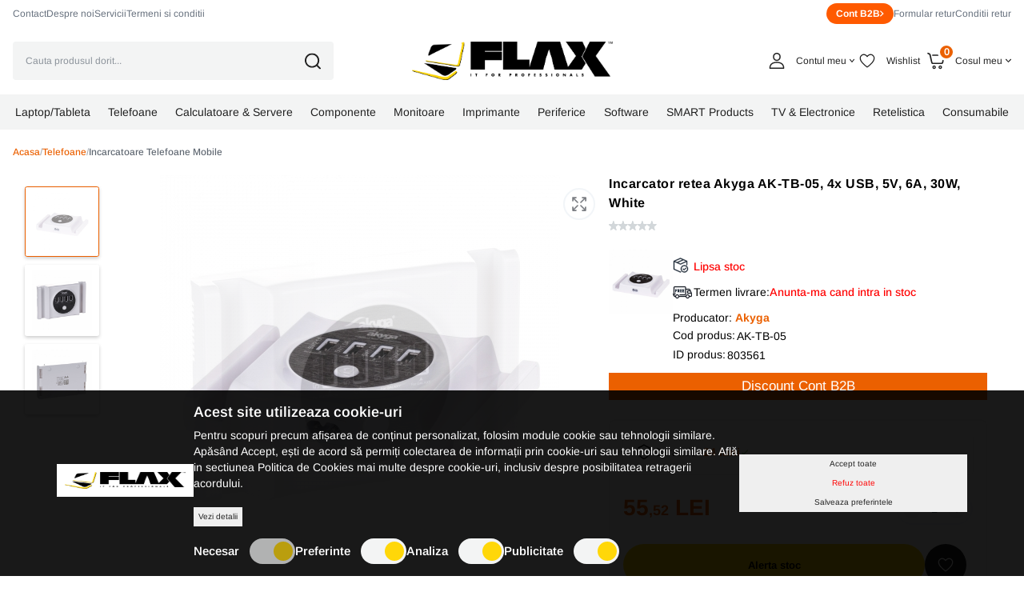

--- FILE ---
content_type: text/html; charset=UTF-8
request_url: https://www.flax.ro/incarcator-retea-akyga-ak-tb-05-4x-usb-5v-6a-30w-white
body_size: 93588
content:
<!DOCTYPE html>
<html xmlns="http://www.w3.org/1999/xhtml" lang="ro" xml:lang="ro">

	
<head>
    <script>
        let cookieStatus = localStorage.getItem("cookies-status") || '';

        window.dataLayer = window.dataLayer || [];

        function gtag() {
            dataLayer.push(arguments);
        }
        gtag('js', new Date());


        function flushScripts(script_id) {
            window.dataLayer = window.dataLayer.filter((item)=>item[1] !== script_id);
            localStorage.setItem(`remove_${script_id}`,script_id);
        }

        function allConsentGranted() {
            gtag('consent', 'update', {
                'ad_user_data': 'granted',
                'ad_personalization': 'granted',
                'ad_storage': 'granted',
                'analytics_storage': 'granted'
            });
        }

        function denyConsentAll() {
            gtag("consent", "default", {
                ad_user_data: "denied",
                ad_personalization: "denied",
                ad_storage: "denied",
                analytics_storage: "denied",
            });
        }

        function denyConsent() {
            gtag("consent", "update", {
                ad_user_data: "denied",
                ad_personalization: "denied",
                ad_storage: "denied",
                analytics_storage: "denied",
            });
        }

        function grantConsentCustom() {
            let cookies_analiza = localStorage.getItem("cookies-analytics-status") || '';
            let cookies_ads = localStorage.getItem("cookies-advertising-status") || '';

            let analiza_status = 'granted';
            let ads_status = 'granted';

            if(cookies_analiza && cookies_analiza == 'false') {
                analiza_status = 'denied';
            }
            if(cookies_ads && cookies_ads == 'false') {
                ads_status = 'denied';
            }

            function gtag() {
                dataLayer.push(arguments);
            }

            gtag('js', new Date());

            gtag('consent', 'update', {
                'ad_user_data': ads_status,
                'ad_personalization': ads_status,
                'ad_storage': ads_status,
                'analytics_storage': analiza_status
            });
        }

        if (!cookieStatus) {
            if(window.location.pathname == '/comanda-rapida' || window.location.pathname == '/comanda' || window.location.pathname == '/comanda-finalizata') {
                allConsentGranted();
                localStorage.setItem("cookies-status", "all");
            } else {
                denyConsentAll();
            }
        } else {
            if(window.location.pathname == '/comanda-rapida' || window.location.pathname == '/comanda' || window.location.pathname == '/comanda-finalizata') {
                allConsentGranted();
                localStorage.setItem("cookies-status", "all");
            } else {
                if (cookieStatus && cookieStatus == 'all') {
                    allConsentGranted();
                }

                if (cookieStatus && cookieStatus == 'custom') {
                    grantConsentCustom();
                }

                if (cookieStatus && cookieStatus == "reject") {
                    denyConsent();
                }
            }

        }

        // if (!localStorage.getItem("remove_G-P3K420Y42J")) {
        gtag('config', 'GT-MBTTH3WX');
        // gtag("config", "G-P3K420Y42J");
        // gtag("config", "AW-10964609322");
        // gtag('config', 'GT-MBTTH3WX');


        const script_ga4 = document.createElement("script");
        script_ga4.type = "text/javascript";
        script_ga4.async = true;
        script_ga4.src = "https://www.googletagmanager.com/gtag/js?id=GT-MBTTH3WX";
        document.head.append(script_ga4);

        // setTimeout(() => {
        //
        //
        //     gtag("config", "GTM-P3ZKHWJ");
        //
        //     const script_gtm = document.createElement("script");
        //     script_gtm.type = "text/javascript";
        //     script_gtm.async = true;
        //     script_gtm.src = "https://www.googletagmanager.com/gtag/js?id=GTM-P3ZKHWJ";
        //     document.head.append(script_gtm);
        //
        // }, "3000");

        // }
        // if (!localStorage.getItem("remove_AW-10964609322")) {

        // gtag("config", "AW-10964609322");
        // const script_aw = document.createElement("script");
        //     script_aw.type = "text/javascript";
        //     script_aw.async = true;
        //     script_aw.src = "https://www.googletagmanager.com/gtag/js?id=AW-10964609322";
        //     document.head.append(script_aw);
        // }
        // if (!localStorage.getItem("remove_UA-12932507-2")) {

        // }

        function manageGoogleCookies() {

            let cookieStatus = localStorage.getItem("cookies-status") || '';

            if (cookieStatus && cookieStatus == 'all') {

                allConsentGranted()
            }

            if (cookieStatus && cookieStatus == "reject") {
                denyConsent();

                // flushScripts("UA-12932507-2");
                // flushScripts("G-P3K420Y42J");
                // flushScripts("AW-10964609322");

            }

            if (cookieStatus && cookieStatus == 'custom') {

                let cookies_analiza = localStorage.getItem("cookies-analytics-status") || '';
                let cookies_ads = localStorage.getItem("cookies-advertising-status") || '';

                let analiza_status = 'granted';
                let ads_status = 'granted';

                if(cookies_analiza && cookies_analiza == 'false') {
                    analiza_status = 'denied';
                }
                if(cookies_ads && cookies_ads == 'false') {
                    ads_status = 'denied';
                }

                function gtag() {
                    dataLayer.push(arguments);
                }

                gtag('js', new Date());

                gtag('consent', 'update', {
                    'ad_user_data': ads_status,
                    'ad_personalization': ads_status,
                    'ad_storage': ads_status,
                    'analytics_storage': analiza_status
                });

                if(cookies_analiza && cookies_analiza == 'false') {
                    // flushScripts("UA-12932507-2");
                    // flushScripts("G-P3K420Y42J");

                }
                if(cookies_ads && cookies_ads == 'false') {
                    // flushScripts("AW-10964609322");
                }
            }
        }
    </script>
    
    <!--    <script>(function(w,d,s,l,i){w[l]=w[l]||[];w[l].push({'gtm.start':-->
<!--                new Date().getTime(),event:'gtm.js'});var f=d.getElementsByTagName(s)[0],-->
<!--            j=d.createElement(s),dl=l!='dataLayer'?'&l='+l:'';j.async=true;j.src=-->
<!--            'https://www.googletagmanager.com/gtm.js?id='+i+dl;f.parentNode.insertBefore(j,f);-->
<!--        })(window,document,'script','dataLayer','GTM-P3ZKHWJ');</script>-->


	<meta name="google-site-verification" content="TqtKzkab9FucAohJ9QeqCs9cM4MRjWY9_3xB6ZrOKek" />
	<title>Incarcator retea Akyga AK-TB-05, 4x USB, 5V, 6A, 30W, White</title>
	<meta name="description" content="AKY AK-TB-05 AKYGA Universal Tablet Adapter/Stand AK-TB-05 5V/6A 30W DC 4 x USB AK-TB-05" />
	<meta name="keywords" content="" />
	<meta name="author" content="" />
	<meta name="robots" content="index, follow" />
	<meta charset="UTF-8" />
	<meta http-equiv="X-UA-Compatible" content="IE=edge">
    <meta name='viewport' content='width=device-width, initial-scale=1.0, maximum-scale=1.0, user-scalable=0'>
	<link rel="apple-touch-icon-precomposed" type="image/x-icon" href="https://www.flax.ro/static/images/favicon.png" />
	<link href="https://www.flax.ro/static/images/favicon.png" rel="shortcut icon" type="image/x-icon" />
	<meta property="og:type" content="website" />
    
	<link rel="preconnect" href="https://fonts.googleapis.com">
    <link rel="preconnect" href="https://fonts.gstatic.com" crossorigin>
    <link href="https://fonts.googleapis.com/css2?family=Ubuntu:ital,wght@0,300;0,400;0,500;0,700;1,300;1,400;1,500;1,700&display=swap" rel="stylesheet">

			<meta property="og:image" content="https://www.flax.ro/static/imagini-produse/Array?t=1769002287" />
			<link rel="canonical" href="https://www.flax.ro/incarcator-retea-akyga-ak-tb-05-4x-usb-5v-6a-30w-white" />

	<meta property="og:title" content="Incarcator retea Akyga AK-TB-05, 4x USB, 5V, 6A, 30W, White" />
	<meta property="og:url" content="https://www.flax.ro/incarcator-retea-akyga-ak-tb-05-4x-usb-5v-6a-30w-white" />
	<meta property="og:description" content="AKY AK-TB-05 AKYGA Universal Tablet Adapter/Stand AK-TB-05 5V/6A 30W DC 4 x USB AK-TB-05" />

					<link href="https://www.flax.ro/static/css/swiper.css" media="print" rel="stylesheet" type="text/css" />
	
			<link href="https://www.flax.ro/static/css/font-awesome.min.css?v=12" media="screen" rel="stylesheet" type="text/css" onload="this.media='all'" fetchpriority="high"/>
			<link href="https://www.flax.ro/static/css/bootstrap.min.css?v=12" media="screen" rel="stylesheet" type="text/css" onload="this.media='all'" fetchpriority="high"/>
			<link href="https://www.flax.ro/static/css/product.css?v=12" media="screen" rel="stylesheet" type="text/css" onload="this.media='all'" fetchpriority="high"/>
	





	        <script src="https://challenges.cloudflare.com/turnstile/v0/api.js"></script>

            <script type="application/ld+json">
        {
            "@context": "https://schema.org",
            "@type": "Organization",
            "url": "https://www.flax.ro/",
            "logo": "https://www.flax.ro/static/images/logo20.svg"
        }
    </script>
    <script type="application/ld+json">
        {
            "@context": "https://schema.org",
            "@type": "WebSite",
            "url": "https://www.flax.ro/",
            "potentialAction": {
                "@type": "SearchAction",
                "target": {
                    "@type": "EntryPoint",
                    "urlTemplate": "https://www.flax.ro/produse?term={term}"
                },
                "query-input": "required name=term"
            }
        }
    </script>
    <script type="application/ld+json">
        {
            "@context": "https://schema.org/",
            "@type": "WebSite",
            "name": "Flax Computers",
            "image": [
                "https://www.flax.ro/static/images/logo20.svg"
            ]
        }
    </script>
</head>

	<body>
    
    <div class="n">
    <svg xmlns="http://www.w3.org/2000/svg">
        <symbol id="compare" width="40" height="40" viewBox="0 0 40 40" fill="none" xmlns="http://www.w3.org/2000/svg">
            <rect x="1" y="1" width="38" height="38" rx="19" fill="white"/>
            <rect x="1" y="1" width="38" height="38" rx="19" stroke="#F0F4F7" stroke-width="2"/>
            <path d="M11.125 16.001V12.001C11.125 11.99 11.131 11.981 11.131 11.97C11.1336 11.8672 11.1543 11.7657 11.192 11.67C11.2308 11.5837 11.2835 11.5043 11.348 11.435C11.362 11.419 11.366 11.399 11.381 11.385C11.396 11.371 11.422 11.361 11.441 11.345C11.5072 11.2839 11.5829 11.234 11.665 11.197C11.7709 11.1513 11.8847 11.1268 12 11.125H16C16.2321 11.125 16.4546 11.2172 16.6187 11.3813C16.7828 11.5454 16.875 11.7679 16.875 12C16.875 12.2321 16.7828 12.4546 16.6187 12.6187C16.4546 12.7828 16.2321 12.875 16 12.875H14.113L18.619 17.381C18.7832 17.5452 18.8754 17.7678 18.8754 18C18.8754 18.2322 18.7832 18.4548 18.619 18.619C18.4548 18.7832 18.2322 18.8754 18 18.8754C17.7678 18.8754 17.5452 18.7832 17.381 18.619L12.875 14.113V16.001C12.875 16.2331 12.7828 16.4556 12.6187 16.6197C12.4546 16.7838 12.2321 16.876 12 16.876C11.7679 16.876 11.5454 16.7838 11.3813 16.6197C11.2172 16.4556 11.125 16.2331 11.125 16.001ZM23.125 28.001C23.125 28.2331 23.2172 28.4556 23.3813 28.6197C23.5454 28.7838 23.7679 28.876 24 28.876H28C28.1151 28.8758 28.229 28.8527 28.335 28.808C28.4198 28.7699 28.4979 28.7183 28.566 28.655C28.583 28.641 28.603 28.635 28.619 28.62C28.635 28.605 28.639 28.585 28.652 28.57C28.7163 28.5011 28.7686 28.422 28.807 28.336C28.8447 28.2403 28.8654 28.1388 28.868 28.036C28.868 28.025 28.874 28.016 28.874 28.005V24.001C28.874 23.7689 28.7818 23.5464 28.6177 23.3823C28.4536 23.2182 28.2311 23.126 27.999 23.126C27.7669 23.126 27.5444 23.2182 27.3803 23.3823C27.2162 23.5464 27.124 23.7689 27.124 24.001V25.888L22.618 21.382C22.4538 21.2178 22.2312 21.1256 21.999 21.1256C21.7668 21.1256 21.5442 21.2178 21.38 21.382C21.2158 21.5462 21.1236 21.7688 21.1236 22.001C21.1236 22.2332 21.2158 22.4558 21.38 22.62L25.886 27.126H24C23.8851 27.1259 23.7712 27.1484 23.665 27.1923C23.5588 27.2363 23.4623 27.3007 23.381 27.382C23.2997 27.4633 23.2353 27.5598 23.1913 27.666C23.1474 27.7722 23.1249 27.8861 23.125 28.001ZM11.193 28.336C11.2314 28.422 11.2837 28.5011 11.348 28.57C11.362 28.586 11.366 28.606 11.381 28.62C11.396 28.634 11.418 28.641 11.434 28.655C11.5021 28.7183 11.5802 28.7699 11.665 28.808C11.7711 28.8524 11.885 28.8752 12 28.875H16C16.2321 28.875 16.4546 28.7828 16.6187 28.6187C16.7828 28.4546 16.875 28.2321 16.875 28C16.875 27.7679 16.7828 27.5454 16.6187 27.3813C16.4546 27.2172 16.2321 27.125 16 27.125H14.113L18.619 22.619C18.7003 22.5377 18.7648 22.4412 18.8088 22.335C18.8528 22.2288 18.8754 22.115 18.8754 22C18.8754 21.885 18.8528 21.7712 18.8088 21.665C18.7648 21.5588 18.7003 21.4623 18.619 21.381C18.5377 21.2997 18.4412 21.2352 18.335 21.1912C18.2288 21.1472 18.115 21.1246 18 21.1246C17.885 21.1246 17.7712 21.1472 17.665 21.1912C17.5588 21.2352 17.4623 21.2997 17.381 21.381L12.875 25.887V24.001C12.875 23.7689 12.7828 23.5464 12.6187 23.3823C12.4546 23.2182 12.2321 23.126 12 23.126C11.7679 23.126 11.5454 23.2182 11.3813 23.3823C11.2172 23.5464 11.125 23.7689 11.125 24.001V28.001C11.125 28.012 11.131 28.021 11.131 28.032C11.1337 28.1359 11.1546 28.2394 11.193 28.336ZM28.653 11.436C28.639 11.42 28.635 11.4 28.62 11.386C28.605 11.372 28.579 11.362 28.56 11.346C28.4938 11.2849 28.4181 11.235 28.336 11.198C28.2299 11.1518 28.1157 11.127 28 11.125H24C23.7679 11.125 23.5454 11.2172 23.3813 11.3813C23.2172 11.5454 23.125 11.7679 23.125 12C23.125 12.2321 23.2172 12.4546 23.3813 12.6187C23.5454 12.7828 23.7679 12.875 24 12.875H25.887L21.381 17.381C21.2168 17.5452 21.1246 17.7678 21.1246 18C21.1246 18.2322 21.2168 18.4548 21.381 18.619C21.5452 18.7832 21.7678 18.8754 22 18.8754C22.2322 18.8754 22.4548 18.7832 22.619 18.619L27.125 14.113V16.001C27.125 16.1159 27.1476 16.2297 27.1916 16.3358C27.2356 16.442 27.3 16.5385 27.3813 16.6197C27.4625 16.701 27.559 16.7654 27.6652 16.8094C27.7713 16.8534 27.8851 16.876 28 16.876C28.1149 16.876 28.2287 16.8534 28.3348 16.8094C28.441 16.7654 28.5375 16.701 28.6187 16.6197C28.7 16.5385 28.7644 16.442 28.8084 16.3358C28.8524 16.2297 28.875 16.1159 28.875 16.001V12.001C28.875 11.99 28.869 11.981 28.869 11.97C28.8664 11.8672 28.8457 11.7657 28.808 11.67C28.7695 11.5825 28.7172 11.5018 28.653 11.431V11.436Z" fill="#66696F"/>
        </symbol>
        <symbol id="brand-test" viewBox="0 0 27 32" fill="none" xmlns="http://www.w3.org/2000/svg">
            <g clip-path="url(#clip0_2590_21873)">
                <path d="M25.6958 10.9088C25.5102 11.0528 22.2334 12.8992 22.2334 17.0048C22.2334 21.7536 26.403 23.4336 26.5278 23.4752C26.5086 23.5776 25.8654 25.776 24.3294 28.016C22.9598 29.9872 21.5294 31.9552 19.3534 31.9552C17.1774 31.9552 16.6174 30.6912 14.1054 30.6912C11.6574 30.6912 10.787 31.9968 8.79656 31.9968C6.80616 31.9968 5.41736 30.1728 3.82056 27.9328C1.97096 25.3024 0.476562 21.216 0.476562 17.3376C0.476562 11.1168 4.52136 7.8176 8.50216 7.8176C10.6174 7.8176 12.3806 9.2064 13.7086 9.2064C14.9726 9.2064 16.9438 7.7344 19.3502 7.7344C20.2622 7.7344 23.539 7.8176 25.6958 10.9088ZM18.2078 5.1008C19.203 3.92 19.907 2.2816 19.907 0.6432C19.907 0.416 19.8878 0.1856 19.8462 0C18.227 0.0608 16.3006 1.0784 15.139 2.4256C14.227 3.4624 13.3758 5.1008 13.3758 6.7616C13.3758 7.0112 13.4174 7.2608 13.4366 7.3408C13.539 7.36 13.7054 7.3824 13.8718 7.3824C15.3246 7.3824 17.1518 6.4096 18.2078 5.1008Z" fill="black"/>
            </g>
            <defs>
                <clipPath id="clip0_2590_21873">
                    <rect width="26.048" height="32" fill="white" transform="translate(0.476562)"/>
                </clipPath>
            </defs>
        </symbol>
        <symbol id="stock" width="22" height="22" viewBox="0 0 22 22" fill="none" xmlns="http://www.w3.org/2000/svg"><path d="M9.79869 17.4223L9.53878 17.5524L1.89998 14.1574V5.24237L9.36716 8.56113C9.42472 8.5867 9.487 8.59992 9.54998 8.59992C9.61296 8.59992 9.67524 8.5867 9.7328 8.56113L17.2 5.24237V9.04992C17.2011 9.16851 17.249 9.28185 17.3333 9.3653C17.4176 9.44876 17.5314 9.49557 17.65 9.49557C17.7686 9.49557 17.8824 9.44876 17.9666 9.3653C18.0509 9.28185 18.0988 9.16851 18.1 9.04992V4.54991C18.0999 4.46288 18.0747 4.37771 18.0273 4.30473C17.9799 4.23175 17.9123 4.17408 17.8328 4.13871L9.7328 0.538729C9.67523 0.513193 9.61295 0.5 9.54998 0.5C9.487 0.5 9.42473 0.513193 9.36716 0.538729L1.26717 4.13871C1.18765 4.17408 1.12009 4.23175 1.07267 4.30473C1.02525 4.37771 1.00001 4.46288 1 4.54991V14.4499C1.00001 14.5369 1.02526 14.6221 1.07268 14.695C1.1201 14.768 1.18766 14.8256 1.26717 14.861L9.36716 18.461C9.42781 18.488 9.49368 18.5012 9.56006 18.4998C9.62643 18.4983 9.69166 18.4822 9.75107 18.4525L10.2011 18.2275C10.2543 18.2013 10.3018 18.1648 10.3408 18.1202C10.3799 18.0755 10.4097 18.0236 10.4286 17.9674C10.4475 17.9112 10.4551 17.8518 10.451 17.7926C10.4469 17.7334 10.4311 17.6757 10.4046 17.6226C10.3781 17.5695 10.3413 17.5223 10.2964 17.4835C10.2516 17.4447 10.1995 17.4151 10.1432 17.3965C10.0868 17.3779 10.0274 17.3706 9.96826 17.3751C9.90911 17.3796 9.85143 17.3957 9.79853 17.4225L9.79869 17.4223ZM9.54979 7.65748L6.36624 6.24247L13.3328 3.14629C13.3408 3.14271 13.3475 3.13747 13.3551 3.13364L16.5419 4.54991L9.54979 7.65748ZM9.54979 1.4423L12.2502 2.64245L5.31717 5.72382C5.29931 5.7325 5.28206 5.74236 5.26553 5.75335L2.55811 4.54991L9.54979 1.4423Z" fill="#1D2937" stroke="#1D2937" stroke-width="0.4"/><path d="M14.5 9.5C13.61 9.49999 12.74 9.76391 12 10.2584C11.2599 10.7528 10.6832 11.4556 10.3426 12.2779C10.002 13.1002 9.91283 14.005 10.0865 14.8779C10.2601 15.7508 10.6887 16.5526 11.318 17.182C11.9473 17.8113 12.7492 18.2399 13.6221 18.4135C14.495 18.5872 15.3998 18.4981 16.2221 18.1575C17.0443 17.8169 17.7472 17.2401 18.2416 16.5001C18.7361 15.7601 19 14.89 19 14C18.9987 12.8069 18.5242 11.6631 17.6805 10.8195C16.8369 9.97588 15.6931 9.50134 14.5 9.5ZM14.5 17.6C13.788 17.6 13.092 17.3889 12.5 16.9933C11.908 16.5977 11.4466 16.0355 11.1741 15.3777C10.9016 14.7198 10.8303 13.996 10.9692 13.2977C11.1081 12.5994 11.451 11.9579 11.9545 11.4544C12.4579 10.951 13.0994 10.6081 13.7977 10.4692C14.4961 10.3303 15.2199 10.4016 15.8777 10.6741C16.5355 10.9465 17.0978 11.408 17.4933 12C17.8889 12.592 18.1 13.288 18.1 14C18.0989 14.9544 17.7193 15.8695 17.0444 16.5444C16.3695 17.2193 15.4545 17.5989 14.5 17.6Z" fill="#1D2937" stroke="#1D2937" stroke-width="0.4"/><path d="M15.9812 12.7844L14.0493 14.7162L13.2425 13.9094C13.2009 13.8668 13.1513 13.8329 13.0965 13.8096C13.0417 13.7864 12.9828 13.7742 12.9233 13.7739C12.8637 13.7736 12.8047 13.785 12.7497 13.8076C12.6946 13.8303 12.6446 13.8636 12.6025 13.9057C12.5604 13.9478 12.5271 13.9978 12.5045 14.0529C12.4818 14.1079 12.4704 14.1669 12.4707 14.2265C12.4711 14.286 12.4832 14.3448 12.5065 14.3996C12.5297 14.4544 12.5636 14.5041 12.6062 14.5457L13.7312 15.6707C13.773 15.7125 13.8226 15.7456 13.8772 15.7683C13.9318 15.7909 13.9903 15.8025 14.0494 15.8025C14.1084 15.8025 14.167 15.7909 14.2215 15.7683C14.2761 15.7456 14.3257 15.7125 14.3675 15.6707L16.6175 13.4207C16.7003 13.336 16.7463 13.2221 16.7456 13.1036C16.7449 12.9852 16.6976 12.8718 16.6138 12.788C16.5301 12.7043 16.4167 12.6569 16.2983 12.6563C16.1798 12.6556 16.0659 12.7016 15.9812 12.7844V12.7844Z" fill="#1D2937" stroke="#1D2937" stroke-width="0.4"/></symbol>
        <symbol id="delivery" width="24" height="22" viewBox="0 0 24 22" fill="none" xmlns="http://www.w3.org/2000/svg"><g clip-path="url(#clip0_2590_21891)"><path d="M23.775 12.3989L21.8538 8.17234C21.6946 7.82311 21.4383 7.52698 21.1156 7.31915C20.7929 7.11132 20.4173 7.00055 20.0335 7H16.4991V5.5C16.4987 5.10231 16.3405 4.72103 16.0593 4.43982C15.7781 4.15861 15.3968 4.00043 14.9991 4H2.4991C2.1014 4.00043 1.72013 4.15861 1.43892 4.43982C1.15771 4.72103 0.999531 5.10231 0.999096 5.5V11.5C0.998457 11.5661 1.01092 11.6316 1.03576 11.6928C1.0606 11.7541 1.09732 11.8097 1.14382 11.8567C1.19031 11.9036 1.24564 11.9409 1.30662 11.9663C1.3676 11.9918 1.43302 12.0049 1.49909 12.0049C1.56516 12.0049 1.63057 11.9918 1.69155 11.9663C1.75253 11.9409 1.80787 11.9036 1.85436 11.8567C1.90085 11.8097 1.93758 11.7541 1.96242 11.6928C1.98726 11.6316 1.99972 11.5661 1.99908 11.5V5.5C1.99923 5.36743 2.05196 5.24034 2.1457 5.1466C2.23944 5.05286 2.36653 5.00013 2.4991 4.99998H14.9991C15.1317 5.00013 15.2588 5.05286 15.3525 5.1466C15.4463 5.24034 15.499 5.36743 15.4991 5.5V13.5C15.4989 13.6326 15.4462 13.7596 15.3525 13.8534C15.2587 13.9471 15.1317 13.9998 14.9991 14H8.99911C8.86734 14.0013 8.74141 14.0545 8.64868 14.1481C8.55595 14.2418 8.50394 14.3682 8.50394 14.5C8.50394 14.6318 8.55595 14.7582 8.64868 14.8518C8.74141 14.9455 8.86734 14.9987 8.99911 15H14.9991C15.3968 14.9995 15.7781 14.8414 16.0593 14.5601C16.3405 14.2789 16.4987 13.8977 16.4991 13.5V7.99998H20.0335C20.2254 8.00025 20.4133 8.05563 20.5747 8.15954C20.7361 8.26346 20.8642 8.41153 20.9439 8.58616L21.132 8.99997H18.9992C18.734 9.00023 18.4798 9.10567 18.2923 9.29316C18.1048 9.48064 17.9994 9.73485 17.9991 10V12C17.9994 12.2651 18.1048 12.5193 18.2923 12.7068C18.4798 12.8943 18.734 12.9997 18.9991 13H22.9272C22.9726 13.14 22.9969 13.286 22.9993 13.4331V15.5C22.9991 15.6326 22.9464 15.7597 22.8526 15.8534C22.7588 15.9472 22.6317 15.9999 22.4991 16H20.9486C20.8333 15.4354 20.5266 14.928 20.0802 14.5636C19.6339 14.1992 19.0753 14.0001 18.4991 14.0001C17.9229 14.0001 17.3644 14.1992 16.918 14.5636C16.4717 14.928 16.1649 15.4354 16.0497 16H7.9486C7.83333 15.4354 7.52657 14.928 7.08023 14.5636C6.63389 14.1992 6.07536 14.0001 5.49914 14.0001C4.92293 14.0001 4.3644 14.1992 3.91806 14.5636C3.47171 14.928 3.16496 15.4354 3.04969 16H2.4991C2.36654 15.9998 2.23946 15.9471 2.14572 15.8534C2.05199 15.7596 1.99925 15.6325 1.99908 15.5V15C2.13085 14.9987 2.25679 14.9455 2.34951 14.8519C2.44224 14.7582 2.49426 14.6318 2.49426 14.5C2.49426 14.3682 2.44224 14.2418 2.34951 14.1482C2.25679 14.0545 2.13085 14.0013 1.99908 14H0.499081C0.367313 14.0013 0.241376 14.0545 0.14865 14.1482C0.055924 14.2418 0.00390625 14.3682 0.00390625 14.5C0.00390625 14.6318 0.055924 14.7582 0.14865 14.8519C0.241376 14.9455 0.367313 14.9987 0.499081 15H0.999096V15.5C0.999531 15.8977 1.15771 16.279 1.43892 16.5602C1.72013 16.8414 2.1014 16.9996 2.4991 17H3.04964C3.16491 17.5646 3.47166 18.072 3.91801 18.4364C4.36435 18.8009 4.92288 18.9999 5.4991 18.9999C6.07531 18.9999 6.63384 18.8009 7.08018 18.4364C7.52653 18.072 7.83328 17.5646 7.94855 17H16.0496C16.1649 17.5646 16.4716 18.072 16.918 18.4364C17.3643 18.8009 17.9229 18.9999 18.4991 18.9999C19.0753 18.9999 19.6338 18.8009 20.0802 18.4364C20.5265 18.072 20.8333 17.5646 20.9485 17H22.4991C22.8968 16.9996 23.2781 16.8414 23.5593 16.5602C23.8405 16.279 23.9987 15.8977 23.9991 15.5V13.4331C23.9997 13.0763 23.9232 12.7235 23.775 12.3989ZM5.4991 18C5.20242 18 4.91242 17.912 4.66574 17.7472C4.41907 17.5824 4.22681 17.3481 4.11328 17.074C3.99975 16.8 3.97004 16.4984 4.02792 16.2074C4.0858 15.9164 4.22866 15.6491 4.43844 15.4394C4.64821 15.2296 4.91549 15.0867 5.20646 15.0288C5.49743 14.971 5.79903 15.0007 6.07312 15.1142C6.34721 15.2277 6.58148 15.42 6.7463 15.6667C6.91112 15.9133 6.9991 16.2033 6.9991 16.5C6.99866 16.8977 6.84049 17.279 6.55928 17.5602C6.27807 17.8414 5.89679 17.9996 5.4991 18ZM18.4991 18C18.2024 18 17.9124 17.912 17.6657 17.7472C17.4191 17.5824 17.2268 17.3481 17.1133 17.074C16.9997 16.8 16.97 16.4984 17.0279 16.2074C17.0858 15.9164 17.2286 15.6491 17.4384 15.4394C17.6482 15.2296 17.9155 15.0867 18.2064 15.0288C18.4974 14.971 18.799 15.0007 19.0731 15.1142C19.3472 15.2277 19.5815 15.42 19.7463 15.6667C19.9111 15.9133 19.9991 16.2033 19.9991 16.5C19.9986 16.8977 19.8405 17.279 19.5593 17.5602C19.2781 17.8414 18.8968 17.9996 18.4991 18H18.4991ZM18.9991 10H21.5863L22.4954 12H18.9991V10Z" fill="#181E27" stroke="#181E27" stroke-width="0.3"/><path d="M0.499081 13.5H2.99906C3.13083 13.4987 3.25677 13.4455 3.3495 13.3518C3.44222 13.2582 3.49424 13.1318 3.49424 13C3.49424 12.8682 3.44222 12.7418 3.3495 12.6481C3.25677 12.5545 3.13083 12.5013 2.99906 12.5H0.499081C0.367313 12.5013 0.241376 12.5545 0.14865 12.6481C0.055924 12.7418 0.00390625 12.8682 0.00390625 13C0.00390625 13.1318 0.055924 13.2582 0.14865 13.3518C0.241376 13.4455 0.367313 13.4987 0.499081 13.5Z" fill="#181E27" stroke="#181E27" stroke-width="0.3"/><path d="M8.6348 8.75002C8.6344 8.41862 8.50257 8.10091 8.26823 7.86657C8.0339 7.63224 7.71619 7.50041 7.38479 7.5H6.3848C6.25219 7.5 6.12501 7.55268 6.03124 7.64645C5.93747 7.74022 5.88479 7.8674 5.88479 8.00002V11C5.88415 11.0661 5.89661 11.1316 5.92145 11.1928C5.94629 11.2541 5.98302 11.3098 6.02951 11.3567C6.076 11.4037 6.13134 11.4409 6.19232 11.4663C6.2533 11.4918 6.31871 11.5049 6.38478 11.5049C6.45085 11.5049 6.51627 11.4918 6.57725 11.4663C6.63823 11.4409 6.69356 11.4037 6.74005 11.3567C6.78654 11.3098 6.82327 11.2541 6.84811 11.1928C6.87295 11.1316 6.88541 11.0661 6.88477 11V10.4021L7.69618 11.3293C7.73919 11.3794 7.79172 11.4206 7.85073 11.4503C7.90974 11.4801 7.97406 11.4978 8.03998 11.5026C8.10589 11.5073 8.17209 11.4989 8.23474 11.4779C8.29739 11.4569 8.35526 11.4236 8.40498 11.3801C8.45471 11.3366 8.49532 11.2836 8.52445 11.2243C8.55359 11.165 8.57067 11.1005 8.57472 11.0345C8.57877 10.9686 8.5697 10.9025 8.54804 10.84C8.52638 10.7776 8.49256 10.7201 8.44852 10.6708L7.79982 9.92925C8.04377 9.84303 8.25503 9.68337 8.40454 9.47221C8.55406 9.26104 8.6345 9.00875 8.6348 8.75002ZM7.38479 9H6.88482V8.50003H7.38484C7.45114 8.50003 7.51473 8.52637 7.56162 8.57326C7.6085 8.62014 7.63484 8.68373 7.63484 8.75004C7.63484 8.81635 7.6085 8.87994 7.56162 8.92682C7.51473 8.97371 7.45114 9.00005 7.38484 9.00005L7.38479 9Z" fill="#1D2937"/><path d="M5.00004 8.49998C5.13181 8.49871 5.25774 8.44547 5.35047 8.35184C5.4432 8.25821 5.49521 8.13177 5.49521 7.99999C5.49521 7.86822 5.4432 7.74177 5.35047 7.64814C5.25774 7.55451 5.13181 7.50128 5.00004 7.5H3.50004C3.36743 7.5 3.24026 7.55267 3.14649 7.64643C3.05272 7.7402 3.00004 7.86736 3.00002 7.99997V11C2.99938 11.066 3.01184 11.1316 3.03668 11.1928C3.06152 11.254 3.09825 11.3097 3.14474 11.3567C3.19124 11.4036 3.24657 11.4409 3.30755 11.4663C3.36853 11.4917 3.43395 11.5048 3.50002 11.5048C3.56609 11.5048 3.6315 11.4917 3.69248 11.4663C3.75346 11.4409 3.8088 11.4036 3.85529 11.3567C3.90178 11.3097 3.93851 11.254 3.96335 11.1928C3.98819 11.1316 4.00065 11.066 4.00001 11V9.99998H4.75001C4.81608 10.0006 4.88161 9.98816 4.94284 9.96332C5.00406 9.93848 5.05975 9.90176 5.1067 9.85526C5.15364 9.80877 5.19091 9.75344 5.21634 9.69246C5.24177 9.63148 5.25486 9.56606 5.25486 9.49999C5.25486 9.43392 5.24177 9.36851 5.21634 9.30753C5.19091 9.24655 5.15364 9.19121 5.1067 9.14472C5.05975 9.09823 5.00406 9.0615 4.94284 9.03666C4.88161 9.01182 4.81608 8.99936 4.75001 9H4.00001V8.49998H5.00004Z" fill="#1D2937"/><path d="M14 8.49998C14.1318 8.49871 14.2577 8.44547 14.3504 8.35184C14.4432 8.25821 14.4952 8.13177 14.4952 7.99999C14.4952 7.86822 14.4432 7.74177 14.3504 7.64814C14.2577 7.55451 14.1318 7.50128 14 7.5H12.5C12.3674 7.5 12.2402 7.55267 12.1465 7.64643C12.0527 7.7402 12 7.86736 12 7.99997V11C12 11.1326 12.0527 11.2598 12.1465 11.3535C12.2402 11.4473 12.3674 11.5 12.5 11.5H14C14.1318 11.4987 14.2577 11.4455 14.3504 11.3518C14.4432 11.2582 14.4952 11.1318 14.4952 11C14.4952 10.8682 14.4432 10.7418 14.3504 10.6481C14.2577 10.5545 14.1318 10.5013 14 10.5H13V9.99998H13.7387C13.8048 10.0006 13.8703 9.98816 13.9316 9.96332C13.9928 9.93848 14.0485 9.90176 14.0954 9.85526C14.1424 9.80877 14.1796 9.75344 14.2051 9.69246C14.2305 9.63148 14.2436 9.56606 14.2436 9.49999C14.2436 9.43392 14.2305 9.36851 14.2051 9.30753C14.1796 9.24655 14.1424 9.19121 14.0954 9.14472C14.0485 9.09823 13.9928 9.0615 13.9316 9.03666C13.8703 9.01182 13.8048 8.99936 13.7387 9H13V8.49998H14Z" fill="#1D2937"/><path d="M11.125 8.50001C11.1911 8.50065 11.2566 8.48819 11.3178 8.46335C11.3791 8.43851 11.4348 8.40178 11.4817 8.35529C11.5286 8.30879 11.5659 8.25346 11.5913 8.19248C11.6168 8.1315 11.6299 8.06609 11.6299 8.00002C11.6299 7.93394 11.6168 7.86853 11.5913 7.80755C11.5659 7.74657 11.5286 7.69124 11.4817 7.64474C11.4348 7.59825 11.3791 7.56152 11.3178 7.53668C11.2566 7.51184 11.1911 7.49938 11.125 7.50002H9.62502C9.4924 7.50002 9.36522 7.5527 9.27145 7.64647C9.17768 7.74025 9.125 7.86743 9.125 8.00004V11C9.12501 11.1326 9.1777 11.2598 9.27147 11.3536C9.36524 11.4473 9.49241 11.5 9.62502 11.5H11.125C11.1911 11.5006 11.2566 11.4882 11.3178 11.4633C11.3791 11.4385 11.4348 11.4018 11.4817 11.3553C11.5286 11.3088 11.5659 11.2535 11.5913 11.1925C11.6168 11.1315 11.6299 11.0661 11.6299 11C11.6299 10.9339 11.6168 10.8685 11.5913 10.8075C11.5659 10.7466 11.5286 10.6912 11.4817 10.6447C11.4348 10.5983 11.3791 10.5615 11.3178 10.5367C11.2566 10.5118 11.1911 10.4994 11.125 10.5H10.125V10H10.8641C10.9301 10.0006 10.9957 9.98819 11.0569 9.96335C11.1181 9.93851 11.1738 9.90178 11.2208 9.85529C11.2677 9.80879 11.305 9.75346 11.3304 9.69248C11.3558 9.6315 11.3689 9.56609 11.3689 9.50002C11.3689 9.43394 11.3558 9.36853 11.3304 9.30755C11.305 9.24657 11.2677 9.19124 11.2208 9.14474C11.1738 9.09825 11.1181 9.06152 11.0569 9.03668C10.9957 9.01184 10.9301 8.99938 10.8641 9.00002H10.125V8.50001H11.125Z" fill="#1D2937"/></g><defs><clipPath id="clip0_2590_21891"><rect width="24" height="22" fill="white"/></clipPath></defs></symbol>
        <symbol id="wishlist" width="40" height="40" viewBox="0 0 40 40" fill="none" xmlns="http://www.w3.org/2000/svg">
            <rect x="1" y="1" width="38" height="38" rx="19" fill="white"/>
            <rect x="1" y="1" width="38" height="38" rx="19" stroke="#F0F4F7" stroke-width="2"/>
            <path d="M19.9878 31.2481C20.2767 31.245 20.5532 31.1304 20.7596 30.9283L29.1824 22.0425C30.3513 20.7707 31 19.1064 31 17.379C31 15.6517 30.3513 13.9874 29.1824 12.7156C28.6076 12.0968 27.9113 11.6032 27.137 11.2657C26.3628 10.9281 25.5273 10.7539 24.6827 10.7539C23.8381 10.7539 23.0025 10.9281 22.2283 11.2657C21.4541 11.6032 20.7578 12.0968 20.183 12.7156L20.0011 12.9031L19.8246 12.7156C18.7143 11.5228 17.1761 10.8193 15.5476 10.7593C13.9192 10.6994 12.3334 11.2879 11.1384 12.3959C11.0281 12.4995 10.9179 12.6043 10.8186 12.7156C9.64909 13.9875 9 15.6523 9 17.3802C9 19.108 9.64909 20.7728 10.8186 22.0447L19.2458 30.9261C19.3409 31.0276 19.4558 31.1086 19.5834 31.164C19.7111 31.2193 19.8487 31.248 19.9878 31.2481ZM12.3391 14.1457C13.0693 13.3558 14.083 12.8878 15.1578 12.8442C16.2326 12.8006 17.2808 13.185 18.0726 13.913C18.152 13.988 18.2314 14.0652 18.3075 14.1479L19.2491 15.1402C19.4506 15.3381 19.7222 15.4484 20.0046 15.4472C20.2871 15.446 20.5576 15.3333 20.7574 15.1336L21.6957 14.1413C22.4258 13.3511 23.4396 12.8829 24.5146 12.8394C25.5896 12.796 26.6378 13.181 27.4292 13.9097C27.5086 13.9825 27.588 14.0619 27.6619 14.1424C28.4822 15.0181 28.9386 16.1731 28.9386 17.373C28.9386 18.5729 28.4822 19.7279 27.6619 20.6036L20.0011 28.6944L12.3413 20.6113C11.5296 19.7305 11.0788 18.5767 11.0784 17.3789C11.0779 16.1811 11.528 15.027 12.3391 14.1457Z" fill="#243345"/>
            <path d="M19.9878 31.2481C20.2767 31.245 20.5532 31.1304 20.7596 30.9283L29.1824 22.0425C30.3513 20.7707 31 19.1064 31 17.379C31 15.6517 30.3513 13.9874 29.1824 12.7156C28.6076 12.0968 27.9113 11.6032 27.137 11.2657C26.3628 10.9281 25.5273 10.7539 24.6827 10.7539C23.8381 10.7539 23.0025 10.9281 22.2283 11.2657C21.4541 11.6032 20.7578 12.0968 20.183 12.7156L20.0011 12.9031L19.8246 12.7156C18.7143 11.5228 17.1761 10.8193 15.5476 10.7593C13.9192 10.6994 12.3334 11.2879 11.1384 12.3959C11.0281 12.4995 10.9179 12.6043 10.8186 12.7156C9.64909 13.9875 9 15.6523 9 17.3802C9 19.108 9.64909 20.7728 10.8186 22.0447L19.2458 30.9261C19.3409 31.0276 19.4558 31.1086 19.5834 31.164C19.7111 31.2193 19.8487 31.248 19.9878 31.2481ZM12.3391 14.1457C13.0693 13.3558 14.083 12.8878 15.1578 12.8442C16.2326 12.8006 17.2808 13.185 18.0726 13.913C18.152 13.988 18.2314 14.0652 18.3075 14.1479L19.2491 15.1402C19.4506 15.3381 19.7222 15.4484 20.0046 15.4472C20.2871 15.446 20.5576 15.3333 20.7574 15.1336L21.6957 14.1413C22.4258 13.3511 23.4396 12.8829 24.5146 12.8394C25.5896 12.796 26.6378 13.181 27.4292 13.9097C27.5086 13.9825 27.588 14.0619 27.6619 14.1424C28.4822 15.0181 28.9386 16.1731 28.9386 17.373C28.9386 18.5729 28.4822 19.7279 27.6619 20.6036L20.0011 28.6944L12.3413 20.6113C11.5296 19.7305 11.0788 18.5767 11.0784 17.3789C11.0779 16.1811 11.528 15.027 12.3391 14.1457Z" fill="#66696F"/>
        </symbol>
        <symbol id="compare-2" width="40" height="40" viewBox="0 0 40 40" fill="none" xmlns="http://www.w3.org/2000/svg">
            <rect x="1" y="1" width="38" height="38" rx="19" fill="white"/>
            <rect x="1" y="1" width="38" height="38" rx="19" stroke="#F0F4F7" stroke-width="2"/>
            <path d="M14.013 23.4621C14.5335 23.4602 15.0471 23.342 15.5161 23.116C15.9851 22.89 16.3975 22.562 16.7233 22.1559L21.4742 24.6033C21.2691 25.4545 21.3847 26.3515 21.7989 27.123C22.2132 27.8944 22.8971 28.4863 23.7201 28.7855C24.543 29.0848 25.4474 29.0704 26.2605 28.7453C27.0735 28.4201 27.7383 27.8069 28.128 27.0227C28.5176 26.2385 28.6047 25.3383 28.3727 24.494C28.1407 23.6496 27.6058 22.9203 26.8702 22.4453C26.1346 21.9703 25.2497 21.7828 24.3847 21.9187C23.5196 22.0546 22.7349 22.5043 22.1803 23.182L17.4304 20.7347C17.4918 20.4778 17.524 20.2148 17.5265 19.9506C17.5246 19.6862 17.4924 19.4228 17.4304 19.1657L22.1803 16.7183C22.7051 17.352 23.4368 17.7801 24.2463 17.927C25.0559 18.0739 25.8913 17.9302 26.6053 17.5213C27.3193 17.1124 27.8659 16.4645 28.1487 15.6919C28.4316 14.9193 28.4325 14.0717 28.1514 13.2984C27.8702 12.5252 27.325 11.8761 26.612 11.4656C25.8989 11.0552 25.0638 10.9096 24.2539 11.0547C23.444 11.1999 22.7114 11.6263 22.1853 12.2588C21.6591 12.8914 21.3733 13.6894 21.3781 14.5121C21.3799 14.7766 21.4121 15.04 21.4742 15.2971L16.7233 17.7435C16.3495 17.2846 15.8656 16.9278 15.3167 16.7064C14.7678 16.4849 14.1717 16.4061 13.5841 16.4772C12.9965 16.5484 12.4365 16.7671 11.9563 17.1131C11.476 17.4591 11.0912 17.921 10.8377 18.4558C10.5842 18.9907 10.4703 19.581 10.5066 20.1717C10.5429 20.7625 10.7281 21.3344 11.0451 21.8343C11.3622 22.3341 11.8006 22.7455 12.3195 23.0301C12.8385 23.3148 13.4211 23.4634 14.013 23.4621ZM24.8907 23.4621C25.2717 23.4621 25.644 23.575 25.9608 23.7866C26.2776 23.9983 26.5244 24.299 26.6703 24.6509C26.8161 25.0028 26.8543 25.3901 26.78 25.7637C26.7058 26.1373 26.5224 26.4805 26.2531 26.7499C25.9838 27.0193 25.6407 27.2028 25.2671 27.2773C24.8935 27.3517 24.5062 27.3137 24.1542 27.168C23.8022 27.0224 23.5013 26.7756 23.2895 26.459C23.0778 26.1424 22.9646 25.7701 22.9644 25.3892C22.9647 24.8783 23.1677 24.3884 23.5288 24.0271C23.89 23.6658 24.3798 23.4626 24.8907 23.4621ZM24.8907 12.585C25.2717 12.585 25.644 12.698 25.9608 12.9096C26.2776 13.1212 26.5244 13.422 26.6703 13.7739C26.8161 14.1258 26.8543 14.513 26.78 14.8866C26.7058 15.2602 26.5224 15.6034 26.2531 15.8729C25.9838 16.1423 25.6407 16.3258 25.2671 16.4002C24.8935 16.4746 24.5062 16.4366 24.1542 16.291C23.8022 16.1453 23.5013 15.8986 23.2895 15.582C23.0778 15.2653 22.9646 14.893 22.9644 14.5121C22.9647 14.0012 23.1677 13.5114 23.5288 13.15C23.89 12.7887 24.3798 12.5855 24.8907 12.585ZM14.013 18.0236C14.3939 18.0236 14.7663 18.1365 15.083 18.3481C15.3998 18.5597 15.6467 18.8605 15.7925 19.2124C15.9383 19.5643 15.9765 19.9515 15.9023 20.3252C15.828 20.6988 15.6447 21.042 15.3754 21.3114C15.1061 21.5808 14.7629 21.7643 14.3893 21.8387C14.0157 21.9132 13.6284 21.8751 13.2764 21.7295C12.9244 21.5839 12.6235 21.3371 12.4118 21.0205C12.2 20.7038 12.0869 20.3315 12.0867 19.9506C12.0869 19.4398 12.2899 18.9499 12.6511 18.5886C13.0123 18.2273 13.5021 18.024 14.013 18.0236Z" fill="#181E27"/>
            <path d="M14.013 23.4621C14.5335 23.4602 15.0471 23.342 15.5161 23.116C15.9851 22.89 16.3975 22.562 16.7233 22.1559L21.4742 24.6033C21.2691 25.4545 21.3847 26.3515 21.7989 27.123C22.2132 27.8944 22.8971 28.4863 23.7201 28.7855C24.543 29.0848 25.4474 29.0704 26.2605 28.7453C27.0735 28.4201 27.7383 27.8069 28.128 27.0227C28.5176 26.2385 28.6047 25.3383 28.3727 24.494C28.1407 23.6496 27.6058 22.9203 26.8702 22.4453C26.1346 21.9703 25.2497 21.7828 24.3847 21.9187C23.5196 22.0546 22.7349 22.5043 22.1803 23.182L17.4304 20.7347C17.4918 20.4778 17.524 20.2148 17.5265 19.9506C17.5246 19.6862 17.4924 19.4228 17.4304 19.1657L22.1803 16.7183C22.7051 17.352 23.4368 17.7801 24.2463 17.927C25.0559 18.0739 25.8913 17.9302 26.6053 17.5213C27.3193 17.1124 27.8659 16.4645 28.1487 15.6919C28.4316 14.9193 28.4325 14.0717 28.1514 13.2984C27.8702 12.5252 27.325 11.8761 26.612 11.4656C25.8989 11.0552 25.0638 10.9096 24.2539 11.0547C23.444 11.1999 22.7114 11.6263 22.1853 12.2588C21.6591 12.8914 21.3733 13.6894 21.3781 14.5121C21.3799 14.7766 21.4121 15.04 21.4742 15.2971L16.7233 17.7435C16.3495 17.2846 15.8656 16.9278 15.3167 16.7064C14.7678 16.4849 14.1717 16.4061 13.5841 16.4772C12.9965 16.5484 12.4365 16.7671 11.9563 17.1131C11.476 17.4591 11.0912 17.921 10.8377 18.4558C10.5842 18.9907 10.4703 19.581 10.5066 20.1717C10.5429 20.7625 10.7281 21.3344 11.0451 21.8343C11.3622 22.3341 11.8006 22.7455 12.3195 23.0301C12.8385 23.3148 13.4211 23.4634 14.013 23.4621ZM24.8907 23.4621C25.2717 23.4621 25.644 23.575 25.9608 23.7866C26.2776 23.9983 26.5244 24.299 26.6703 24.6509C26.8161 25.0028 26.8543 25.3901 26.78 25.7637C26.7058 26.1373 26.5224 26.4805 26.2531 26.7499C25.9838 27.0193 25.6407 27.2028 25.2671 27.2773C24.8935 27.3517 24.5062 27.3137 24.1542 27.168C23.8022 27.0224 23.5013 26.7756 23.2895 26.459C23.0778 26.1424 22.9646 25.7701 22.9644 25.3892C22.9647 24.8783 23.1677 24.3884 23.5288 24.0271C23.89 23.6658 24.3798 23.4626 24.8907 23.4621ZM24.8907 12.585C25.2717 12.585 25.644 12.698 25.9608 12.9096C26.2776 13.1212 26.5244 13.422 26.6703 13.7739C26.8161 14.1258 26.8543 14.513 26.78 14.8866C26.7058 15.2602 26.5224 15.6034 26.2531 15.8729C25.9838 16.1423 25.6407 16.3258 25.2671 16.4002C24.8935 16.4746 24.5062 16.4366 24.1542 16.291C23.8022 16.1453 23.5013 15.8986 23.2895 15.582C23.0778 15.2653 22.9646 14.893 22.9644 14.5121C22.9647 14.0012 23.1677 13.5114 23.5288 13.15C23.89 12.7887 24.3798 12.5855 24.8907 12.585ZM14.013 18.0236C14.3939 18.0236 14.7663 18.1365 15.083 18.3481C15.3998 18.5597 15.6467 18.8605 15.7925 19.2124C15.9383 19.5643 15.9765 19.9515 15.9023 20.3252C15.828 20.6988 15.6447 21.042 15.3754 21.3114C15.1061 21.5808 14.7629 21.7643 14.3893 21.8387C14.0157 21.9132 13.6284 21.8751 13.2764 21.7295C12.9244 21.5839 12.6235 21.3371 12.4118 21.0205C12.2 20.7038 12.0869 20.3315 12.0867 19.9506C12.0869 19.4398 12.2899 18.9499 12.6511 18.5886C13.0123 18.2273 13.5021 18.024 14.013 18.0236Z" fill="#66696F"/>
        </symbol>
        <symbol id="shield" viewBox="0 0 22 22" fill="none" xmlns="http://www.w3.org/2000/svg">
            <path d="M3.4375 5.50078V13.0633C3.4375 13.1664 3.47187 13.2695 3.50625 13.3383C3.60937 13.5445 5.74063 18.082 10.725 20.2133H10.7594H10.7937C10.8625 20.2133 10.8969 20.2477 10.9656 20.2477C11.0344 20.2477 11.0688 20.2477 11.1375 20.2133H11.1719H11.2062C16.1906 18.082 18.3562 13.5445 18.425 13.3383C18.4594 13.2352 18.4937 13.1664 18.4937 13.0633V5.50078C18.4937 5.19141 18.2875 4.91641 17.9781 4.84766C15.3656 4.19453 11.3438 1.54766 11.3094 1.51328C11.275 1.47891 11.2406 1.47891 11.1719 1.44453C11.1375 1.44453 11.1375 1.44453 11.1031 1.41016C11.0687 1.41016 11.0687 1.41016 11.0344 1.41016C11 1.41016 10.9656 1.41016 10.9312 1.41016H10.8969C10.8625 1.41016 10.8281 1.41016 10.8281 1.41016H10.7937C10.7594 1.41016 10.725 1.44453 10.6906 1.44453C10.6562 1.47891 10.6219 1.47891 10.5531 1.51328C10.4844 1.54766 6.49688 4.19453 3.88438 4.84766C3.64375 4.91641 3.4375 5.19141 3.4375 5.50078ZM4.8125 6.01641C7.11562 5.29453 9.96875 3.54141 11 2.88828C12.0312 3.54141 14.8844 5.29453 17.1875 6.01641V12.8914C16.8094 13.6133 14.8844 17.0508 11 18.8383C7.11562 17.0508 5.19062 13.6133 4.8125 12.8914V6.01641Z" fill="black"/>
            <path d="M9.83203 13.2008C9.96953 13.3383 10.1414 13.407 10.3133 13.407C10.4852 13.407 10.657 13.3383 10.7945 13.2008L14.1977 9.79766C14.4727 9.52266 14.4727 9.11016 14.1977 8.83516C13.9227 8.56016 13.5102 8.56016 13.2352 8.83516L10.3133 11.757L8.76641 10.2102C8.49141 9.93516 8.07891 9.93516 7.80391 10.2102C7.52891 10.4852 7.52891 10.8977 7.80391 11.1727L9.83203 13.2008Z" fill="black"/>
        </symbol>
        <symbol id="shield-svg" viewBox="0 0 16 20" fill="" xmlns="http://www.w3.org/2000/svg">
            <path d="M0.4375 4.50078V12.0633C0.4375 12.1664 0.471875 12.2695 0.50625 12.3383C0.609375 12.5445 2.74063 17.082 7.725 19.2133H7.75937H7.79375C7.8625 19.2133 7.89687 19.2477 7.96562 19.2477C8.03437 19.2477 8.06875 19.2477 8.1375 19.2133H8.17188H8.20625C13.1906 17.082 15.3562 12.5445 15.425 12.3383C15.4594 12.2352 15.4937 12.1664 15.4937 12.0633V4.50078C15.4937 4.19141 15.2875 3.91641 14.9781 3.84766C12.3656 3.19453 8.34375 0.547656 8.30938 0.513281C8.275 0.478906 8.24062 0.478906 8.17188 0.444531C8.1375 0.444531 8.1375 0.444531 8.10312 0.410156C8.06875 0.410156 8.06875 0.410156 8.03437 0.410156C8 0.410156 7.96562 0.410156 7.93125 0.410156H7.89688C7.8625 0.410156 7.82812 0.410156 7.82812 0.410156H7.79375C7.75938 0.410156 7.725 0.444531 7.69063 0.444531C7.65625 0.478906 7.62188 0.478906 7.55313 0.513281C7.48438 0.547656 3.49688 3.19453 0.884375 3.84766C0.64375 3.91641 0.4375 4.19141 0.4375 4.50078ZM1.8125 5.01641C4.11562 4.29453 6.96875 2.54141 8 1.88828C9.03125 2.54141 11.8844 4.29453 14.1875 5.01641V11.8914C13.8094 12.6133 11.8844 16.0508 8 17.8383C4.11562 16.0508 2.19062 12.6133 1.8125 11.8914V5.01641Z" fill=""/>
            <path d="M6.83203 12.2008C6.96953 12.3383 7.14141 12.407 7.31328 12.407C7.48516 12.407 7.65703 12.3383 7.79453 12.2008L11.1977 8.79766C11.4727 8.52266 11.4727 8.11016 11.1977 7.83516C10.9227 7.56016 10.5102 7.56016 10.2352 7.83516L7.31328 10.757L5.76641 9.21016C5.49141 8.93516 5.07891 8.93516 4.80391 9.21016C4.52891 9.48516 4.52891 9.89766 4.80391 10.1727L6.83203 12.2008Z" fill=""/>
        </symbol>
        <symbol id="check" width="12" height="16" viewBox="0 0 12 16" fill="none" xmlns="http://www.w3.org/2000/svg">
            <path d="M9.4 6L4.62699 10.8L3 9.16381" stroke="#82C969" stroke-width="1.5" stroke-linecap="round" stroke-linejoin="round"/>
        </symbol>
        <symbol id="close" width="16" height="16" viewBox="0 0 16 16" fill="none" xmlns="http://www.w3.org/2000/svg">
            <path d="M0.335654 13.8443L6.20188 7.99825L0.335654 2.15223C0.148902 1.91309 0.0554585 1.6146 0.0726378 1.31206C0.0898171 1.00952 0.216454 0.723445 0.429086 0.506831C0.641718 0.290217 0.92593 0.157753 1.22906 0.13398C1.5322 0.110208 1.8337 0.196739 2.07771 0.377542L7.96909 6.24862L13.9045 0.333697C13.9321 0.305061 13.9619 0.278539 13.9935 0.254358C14.2312 0.0633429 14.5353 -0.0258089 14.839 0.00648855C15.1427 0.038786 15.4211 0.189892 15.613 0.426607C15.6036 0.409905 15.6287 0.433915 15.6538 0.457925C15.8727 0.672463 15.9972 0.964801 16 1.27073C16.0027 1.57667 15.8835 1.87118 15.6685 2.08959L9.7321 7.99825L15.6758 13.9215C15.8864 14.1571 15.9951 14.4661 15.978 14.7811C15.9609 15.0962 15.8195 15.3917 15.5847 15.6033C15.5708 15.6238 15.5542 15.6424 15.5355 15.6586C15.4295 15.7661 15.3032 15.8517 15.1638 15.9103C15.0245 15.9689 14.8749 15.9994 14.7236 16H14.7153C14.4119 16.0005 14.1207 15.8811 13.9055 15.668L7.97118 9.75415L2.09657 15.6117C2.07248 15.6346 2.04524 15.6586 2.01801 15.6806C1.78006 15.8725 1.47552 15.9626 1.17103 15.9313C0.866544 15.9 0.586892 15.7498 0.393269 15.5135C0.400602 15.5261 0.375461 15.5041 0.347177 15.4759C0.238259 15.3699 0.1515 15.2435 0.0919153 15.1038C0.0323302 14.9642 0.00109999 14.8142 2.85382e-05 14.6625C-0.00104291 14.5108 0.0280656 14.3604 0.0856729 14.2199C0.14328 14.0795 0.228244 13.9518 0.335654 13.8443Z" fill="#243345"/>
            <path d="M0.335654 13.8443L6.20188 7.99825L0.335654 2.15223C0.148902 1.91309 0.0554585 1.6146 0.0726378 1.31206C0.0898171 1.00952 0.216454 0.723445 0.429086 0.506831C0.641718 0.290217 0.92593 0.157753 1.22906 0.13398C1.5322 0.110208 1.8337 0.196739 2.07771 0.377542L7.96909 6.24862L13.9045 0.333697C13.9321 0.305061 13.9619 0.278539 13.9935 0.254358C14.2312 0.0633429 14.5353 -0.0258089 14.839 0.00648855C15.1427 0.038786 15.4211 0.189892 15.613 0.426607C15.6036 0.409905 15.6287 0.433915 15.6538 0.457925C15.8727 0.672463 15.9972 0.964801 16 1.27073C16.0027 1.57667 15.8835 1.87118 15.6685 2.08959L9.7321 7.99825L15.6758 13.9215C15.8864 14.1571 15.9951 14.4661 15.978 14.7811C15.9609 15.0962 15.8195 15.3917 15.5847 15.6033C15.5708 15.6238 15.5542 15.6424 15.5355 15.6586C15.4295 15.7661 15.3032 15.8517 15.1638 15.9103C15.0245 15.9689 14.8749 15.9994 14.7236 16H14.7153C14.4119 16.0005 14.1207 15.8811 13.9055 15.668L7.97118 9.75415L2.09657 15.6117C2.07248 15.6346 2.04524 15.6586 2.01801 15.6806C1.78006 15.8725 1.47552 15.9626 1.17103 15.9313C0.866544 15.9 0.586892 15.7498 0.393269 15.5135C0.400602 15.5261 0.375461 15.5041 0.347177 15.4759C0.238259 15.3699 0.1515 15.2435 0.0919153 15.1038C0.0323302 14.9642 0.00109999 14.8142 2.85382e-05 14.6625C-0.00104291 14.5108 0.0280656 14.3604 0.0856729 14.2199C0.14328 14.0795 0.228244 13.9518 0.335654 13.8443Z" fill="black" fill-opacity="0.2"/>
        </symbol>
        <symbol id="info" viewBox="0 0 12 13" fill="none" xmlns="http://www.w3.org/2000/svg">
            <path d="M6 0.5C4.81331 0.5 3.65328 0.851894 2.66658 1.51118C1.67989 2.17047 0.910851 3.10754 0.456725 4.2039C0.00259972 5.30026 -0.11622 6.50666 0.115291 7.67054C0.346802 8.83443 0.918247 9.90352 1.75736 10.7426C2.59648 11.5818 3.66557 12.1532 4.82946 12.3847C5.99335 12.6162 7.19975 12.4974 8.2961 12.0433C9.39246 11.5892 10.3295 10.8201 10.9888 9.83342C11.6481 8.84673 12 7.68669 12 6.5C11.9981 4.90929 11.3653 3.38427 10.2405 2.25946C9.11573 1.13466 7.59072 0.501905 6 0.5ZM6 11.3C5.05065 11.3 4.12262 11.0185 3.33326 10.4911C2.54391 9.96362 1.92868 9.21397 1.56538 8.33688C1.20208 7.45979 1.10702 6.49468 1.29223 5.56357C1.47744 4.63246 1.9346 3.77718 2.60589 3.10589C3.27718 2.4346 4.13246 1.97744 5.06357 1.79223C5.99468 1.60702 6.9598 1.70208 7.83688 2.06538C8.71397 2.42868 9.46362 3.04391 9.99105 3.83326C10.5185 4.62262 10.8 5.55065 10.8 6.5C10.7986 7.7726 10.2924 8.99267 9.39254 9.89253C8.49267 10.7924 7.2726 11.2986 6 11.3ZM6.606 4.1C6.606 4.21841 6.57095 4.33417 6.50529 4.43271C6.43962 4.53125 6.34626 4.60815 6.23698 4.65373C6.12769 4.69931 6.00736 4.71154 5.89114 4.68887C5.77492 4.6662 5.668 4.60965 5.58385 4.52634C5.49971 4.44303 5.4421 4.33668 5.41827 4.22069C5.39445 4.1047 5.40548 3.98425 5.44997 3.87452C5.49446 3.76478 5.57043 3.67067 5.66831 3.60402C5.76619 3.53738 5.8816 3.50118 6 3.5H6.006C6.16513 3.5 6.31774 3.56321 6.43027 3.67574C6.54279 3.78826 6.606 3.94087 6.606 4.1ZM6.6 6.5V8.9C6.6 9.05913 6.53679 9.21174 6.42427 9.32426C6.31174 9.43679 6.15913 9.5 6 9.5C5.84087 9.5 5.68826 9.43679 5.57574 9.32426C5.46322 9.21174 5.4 9.05913 5.4 8.9V6.5C5.4 6.34087 5.46322 6.18826 5.57574 6.07574C5.68826 5.96321 5.84087 5.9 6 5.9C6.15913 5.9 6.31174 5.96321 6.42427 6.07574C6.53679 6.18826 6.6 6.34087 6.6 6.5Z" fill="#7A7B7A"/>
        </symbol>
        <symbol id="minus" width="13" height="3" viewBox="0 0 13 3" fill="none" xmlns="http://www.w3.org/2000/svg">
            <path d="M1.5 1.5H11.5" stroke-width="2" stroke-linecap="round" stroke-linejoin="round"/>
        </symbol>
        <symbol id="plus" viewBox="0 0 13 13" fill="none" xmlns="http://www.w3.org/2000/svg">
            <path d="M6.5 1.5V11.5" stroke-width="2" stroke-linecap="round" stroke-linejoin="round"/>
            <path d="M6.5 1.5V11.5" stroke-opacity="0.2" stroke-width="2" stroke-linecap="round" stroke-linejoin="round"/>
            <path d="M1.5 6.5H11.5" stroke-width="2" stroke-linecap="round" stroke-linejoin="round"/>
            <path d="M1.5 6.5H11.5" stroke-opacity="0.2" stroke-width="2" stroke-linecap="round" stroke-linejoin="round"/>
        </symbol>
        <symbol id="cart" viewBox="0 0 18 16" fill="" xmlns="http://www.w3.org/2000/svg">
            <path d="M7.64949 16.0018C6.70229 16.0018 5.93164 15.2312 5.93164 14.284C5.93164 13.3368 6.70229 12.5664 7.64949 12.5664C8.59669 12.5664 9.36734 13.3368 9.36734 14.284C9.36734 15.2312 8.59669 16.0018 7.64949 16.0018ZM7.64949 13.6446C7.29692 13.6446 7.00984 13.9314 7.00984 14.284C7.00984 14.6368 7.29665 14.9236 7.64949 14.9236C8.00233 14.9236 8.28913 14.6368 8.28913 14.284C8.28913 13.9314 8.00233 13.6446 7.64949 13.6446Z" fill=""/>
            <path d="M13.6199 16.0018C12.6727 16.0018 11.9023 15.2312 11.9023 14.284C11.9023 13.3368 12.6727 12.5664 13.6199 12.5664C14.5671 12.5664 15.3378 13.3368 15.3378 14.284C15.3378 15.2312 14.5669 16.0018 13.6199 16.0018ZM13.6199 13.6446C13.2673 13.6446 12.9805 13.9314 12.9805 14.284C12.9805 14.6368 13.2673 14.9236 13.6199 14.9236C13.9728 14.9236 14.2596 14.6368 14.2596 14.284C14.2596 13.9314 13.9725 13.6446 13.6199 13.6446Z" fill=""/>
            <path d="M14.8769 11.233H6.40792C5.5839 11.233 4.88011 10.6721 4.69627 9.8688L2.93853 2.1928C2.91535 2.09144 2.84527 2.00465 2.75092 1.96098L1.29292 1.28522C0.955444 1.12888 0.808539 0.728325 0.964879 0.390578C1.12122 0.0531006 1.52204 -0.0938046 1.85952 0.0625349L3.31752 0.738299C3.78735 0.955826 4.13695 1.38711 4.25232 1.89198L6.01006 9.56852C6.05265 9.75504 6.21627 9.88551 6.40792 9.88551H14.8769C15.0678 9.88551 15.2311 9.75585 15.2748 9.56986L16.6414 3.69015C16.6805 3.52303 16.6093 3.40146 16.5638 3.34405C16.518 3.28636 16.4155 3.18986 16.2441 3.18986H6.27072C5.89847 3.18986 5.59684 2.88824 5.59684 2.51599C5.59684 2.14374 5.89847 1.84211 6.27072 1.84211H16.2441C16.7829 1.84211 17.2838 2.0839 17.6191 2.50574C17.9544 2.92759 18.0762 3.47047 17.9544 3.99528L16.5875 9.87527C16.4012 10.6745 15.698 11.233 14.8769 11.233Z" fill=""/>
        </symbol>
        <symbol id="blue-arrow" width="7" height="11" viewBox="0 0 7 11" fill="none" xmlns="http://www.w3.org/2000/svg">
            <path d="M0.429716 9.07755L4.28961 5.50014L0.429717 1.92274C0.346762 1.84864 0.280391 1.75785 0.234948 1.65633C0.189506 1.5548 0.166015 1.44482 0.166015 1.33359C0.166015 1.22236 0.189506 1.11238 0.234948 1.01085C0.280391 0.909325 0.346762 0.81854 0.429717 0.744438C0.60411 0.587093 0.83065 0.5 1.06553 0.5C1.30042 0.5 1.52696 0.587093 1.70135 0.744438L6.83288 5.50015L1.70135 10.2559C1.52687 10.413 1.30036 10.5 1.06553 10.5C0.830702 10.5 0.604193 10.413 0.429716 10.2559C0.346761 10.1817 0.28039 10.091 0.234947 9.98944C0.189504 9.88791 0.166014 9.77793 0.166014 9.6667C0.166014 9.55547 0.189504 9.44549 0.234947 9.34396C0.28039 9.24244 0.346761 9.15165 0.429716 9.07755Z" fill="#0163A4"/>
        </symbol>
        <symbol id="payments" viewBox="0 0 124 42" fill="none" xmlns="http://www.w3.org/2000/svg">
            <g clip-path="url(#clip0_2590_22075)">
                <path d="M14.9577 26.168H12.2793L13.954 15.8359H16.6164L14.9577 26.168Z" fill="#235699"/>
                <path d="M24.6365 16.1036C23.871 15.8133 23.0587 15.6657 22.24 15.668C19.594 15.668 17.752 17.0744 17.7356 19.0841C17.7187 20.5747 19.0583 21.3951 20.0799 21.8805C21.1179 22.3828 21.4699 22.7179 21.4699 23.1699C21.4529 23.8564 20.6325 24.1745 19.8623 24.1745C18.9926 24.1981 18.1303 24.0083 17.3507 23.6219L16.9993 23.4547L16.6309 25.7821C17.5814 26.1498 18.5922 26.3372 19.6114 26.3347C22.4078 26.3347 24.2333 24.9447 24.2667 22.8015C24.2836 21.6291 23.5618 20.725 22.0229 19.9882C21.0831 19.5183 20.516 19.2012 20.516 18.7157C20.5329 18.2802 21.0014 17.8281 22.0568 17.8281C22.743 17.8081 23.4247 17.9455 24.0496 18.2299L24.2845 18.3469L24.636 16.1031L24.6365 16.1036Z" fill="#235699"/>
                <path d="M28.1879 22.5197C28.4055 21.9337 29.2598 19.6228 29.2598 19.6228C29.2429 19.6397 29.4773 19.0199 29.6113 18.636L29.7955 19.5236C29.7955 19.5236 30.2978 22.0019 30.4153 22.5211L28.1879 22.5197ZM31.4866 15.8382H29.4271C29.1328 15.8014 28.8348 15.8659 28.5822 16.0211C28.3295 16.1763 28.1372 16.4129 28.0371 16.692L24.0684 26.1699H26.8647C26.8647 26.1699 27.3346 24.8974 27.4173 24.6126H30.8499C30.9336 24.981 31.168 26.1699 31.168 26.1699H33.6463L31.4847 15.8378L31.4866 15.8382Z" fill="#235699"/>
                <path d="M10.0549 15.8374L7.4427 22.8858L7.15794 21.4625C6.50281 19.609 5.18436 18.0639 3.45703 17.1253L5.85351 26.168H8.6837L12.8869 15.8529H10.0549V15.8359V15.8374Z" fill="#235699"/>
                <path d="M5.0118 15.8359H0.708483L0.658203 16.0371C4.00716 16.8909 6.23447 18.9673 7.13856 21.446L6.19876 16.6902C6.06484 16.054 5.57897 15.8698 5.00992 15.8364L5.0118 15.8359Z" fill="#EDA941"/>
            </g>
            <g clip-path="url(#clip1_2590_22075)">
                <path d="M45.3793 28.9641V27.904C45.3866 27.814 45.3743 27.7235 45.3431 27.6387C45.3119 27.5539 45.2627 27.4769 45.1988 27.413C45.135 27.3492 45.058 27.2999 44.9732 27.2688C44.8884 27.2376 44.7979 27.2253 44.7078 27.2326C44.5904 27.2278 44.4737 27.2529 44.3686 27.3054C44.2636 27.358 44.1735 27.4364 44.1069 27.5332C44.0488 27.4361 43.9652 27.3568 43.8652 27.3038C43.7653 27.2508 43.6527 27.2262 43.5397 27.2326C43.443 27.2278 43.3467 27.2482 43.2602 27.2918C43.1737 27.3353 43.1 27.4005 43.0462 27.4811V27.2694H42.6719V28.9682H43.0431V28.0257C43.0431 27.725 43.2026 27.5812 43.448 27.5812C43.6933 27.5812 43.8188 27.7407 43.8188 28.0257V28.9641H44.1896V28.0257C44.1822 27.9689 44.1872 27.9112 44.2043 27.8566C44.2214 27.8019 44.2503 27.7517 44.2888 27.7094C44.3274 27.667 44.3747 27.6336 44.4275 27.6115C44.4803 27.5893 44.5373 27.579 44.5945 27.5812C44.843 27.5812 44.9657 27.7407 44.9657 28.0257V28.9641H45.3793ZM50.8832 27.2652H50.2823V26.7533H49.9114V27.2652H49.5743V27.6024H49.9114V28.3812C49.9114 28.7705 50.071 29.0006 50.4939 29.0006C50.6551 28.9976 50.8131 28.9553 50.9541 28.8772L50.8467 28.5581C50.7511 28.6177 50.6403 28.6486 50.5276 28.6471C50.3497 28.6471 50.2791 28.5397 50.2791 28.3649V27.6055H50.8801L50.8832 27.2652ZM54.0324 27.2284C53.9429 27.2268 53.8546 27.2489 53.7766 27.2926C53.6985 27.3362 53.6333 27.3998 53.5879 27.4769V27.2652H53.217V28.9641H53.5882V28.0083C53.5882 27.7261 53.7109 27.5638 53.9438 27.5638C54.0214 27.5678 54.0985 27.5795 54.1738 27.5985L54.2812 27.243C54.1988 27.2329 54.1157 27.2288 54.0327 27.2308L54.0324 27.2284ZM49.2733 27.4063C49.066 27.2802 48.8259 27.2183 48.5834 27.2284C48.1573 27.2284 47.8751 27.44 47.8751 27.7772C47.8751 28.0594 48.0868 28.2217 48.4576 28.2707L48.6356 28.2891C48.8288 28.3239 48.9362 28.3781 48.9362 28.4671C48.9362 28.5898 48.7951 28.6787 48.5469 28.6787C48.3439 28.68 48.1456 28.6178 47.9797 28.5008L47.8018 28.783C48.0164 28.9269 48.2702 29.0008 48.5285 28.9947C49.022 28.9947 49.3074 28.7646 49.3074 28.4459C49.3074 28.1452 49.0773 27.9861 48.7249 27.9339L48.5469 27.9155C48.3874 27.8971 48.2647 27.8634 48.2647 27.756C48.2647 27.6333 48.3874 27.5627 48.5838 27.5627C48.7687 27.571 48.9496 27.6191 49.1141 27.7038L49.2733 27.4063ZM59.1466 27.2284C59.0572 27.2268 58.9689 27.2489 58.8908 27.2926C58.8127 27.3362 58.7476 27.3998 58.7021 27.4769V27.2652H58.3313V28.9641H58.7025V28.0083C58.7025 27.7261 58.8251 27.5638 59.058 27.5638C59.1357 27.5678 59.2127 27.5795 59.2881 27.5985L59.3955 27.2489C59.3136 27.2337 59.2302 27.2275 59.147 27.2305L59.1466 27.2284ZM54.4018 28.1146C54.397 28.2337 54.4172 28.3524 54.4611 28.4631C54.5051 28.5739 54.5718 28.6741 54.657 28.7574C54.7423 28.8406 54.844 28.9051 54.9557 28.9465C55.0674 28.9879 55.1866 29.0054 55.3055 28.9978C55.5228 29.0103 55.7371 28.9414 55.9064 28.8045L55.7284 28.5039C55.6029 28.6065 55.446 28.6628 55.2839 28.6634C55.213 28.6652 55.1425 28.652 55.0771 28.6245C55.0117 28.5971 54.9529 28.556 54.9045 28.5042C54.8561 28.4523 54.8193 28.3908 54.7965 28.3236C54.7736 28.2565 54.7653 28.1853 54.772 28.1146C54.7683 28.0447 54.7787 27.9747 54.8027 27.9089C54.8266 27.8431 54.8636 27.7827 54.9114 27.7315C54.9592 27.6803 55.0168 27.6392 55.0808 27.6107C55.1448 27.5823 55.2139 27.567 55.2839 27.5659C55.4458 27.5675 55.6024 27.6237 55.7284 27.7254L55.9064 27.4248C55.7366 27.2887 55.5227 27.22 55.3055 27.2315C55.1865 27.2236 55.0672 27.2409 54.9554 27.2822C54.8436 27.3236 54.7417 27.388 54.6564 27.4713C54.5712 27.5546 54.5044 27.655 54.4606 27.7658C54.4167 27.8767 54.3967 27.9955 54.4018 28.1146ZM57.836 28.1146V27.2652H57.4669V27.4769C57.4048 27.3961 57.3243 27.3313 57.232 27.2881C57.1397 27.2448 57.0384 27.2244 56.9365 27.2284C56.7084 27.2374 56.4926 27.3344 56.3344 27.4991C56.1761 27.6637 56.0878 27.8832 56.0878 28.1115C56.0878 28.3399 56.1761 28.5593 56.3344 28.724C56.4926 28.8886 56.7084 28.9856 56.9365 28.9947C57.0389 29.0029 57.1417 28.9843 57.2347 28.9407C57.3277 28.8972 57.4077 28.8301 57.4669 28.7462V28.9578H57.8381V28.1146H57.836ZM56.4715 28.1146C56.4667 28.0444 56.4763 27.974 56.4999 27.9076C56.5234 27.8413 56.5603 27.7805 56.6084 27.7291C56.6564 27.6776 56.7145 27.6366 56.7791 27.6085C56.8436 27.5805 56.9132 27.566 56.9836 27.566C57.054 27.566 57.1237 27.5805 57.1882 27.6085C57.2528 27.6366 57.3109 27.6776 57.3589 27.7291C57.4069 27.7805 57.4439 27.8413 57.4674 27.9076C57.4909 27.974 57.5006 28.0444 57.4958 28.1146C57.5006 28.1849 57.4909 28.2553 57.4674 28.3217C57.4439 28.388 57.4069 28.4488 57.3589 28.5002C57.3109 28.5517 57.2528 28.5927 57.1882 28.6208C57.1237 28.6488 57.054 28.6633 56.9836 28.6633C56.9132 28.6633 56.8436 28.6488 56.7791 28.6208C56.7145 28.5927 56.6564 28.5517 56.6084 28.5002C56.5603 28.4488 56.5234 28.388 56.4999 28.3217C56.4763 28.2553 56.4667 28.1849 56.4715 28.1146ZM52.0315 27.2284C51.8013 27.2368 51.5835 27.3347 51.4245 27.5014C51.2655 27.668 51.1779 27.8902 51.1803 28.1205C51.1827 28.3508 51.2749 28.5711 51.4374 28.7344C51.5998 28.8977 51.8196 28.9911 52.0499 28.9947C52.2995 28.9998 52.5433 28.9185 52.7398 28.7646L52.5619 28.4977C52.4207 28.6083 52.2477 28.6707 52.0683 28.6756C51.9475 28.6858 51.8273 28.6497 51.7322 28.5745C51.6371 28.4993 51.5743 28.3906 51.5564 28.2707H52.8104V28.1299C52.8275 28.018 52.8201 27.9037 52.7887 27.7949C52.7574 27.686 52.7028 27.5853 52.6288 27.4996C52.5547 27.4139 52.463 27.3453 52.3599 27.2985C52.2568 27.2517 52.1447 27.2277 52.0315 27.2284ZM52.0315 27.5474C52.1416 27.545 52.2482 27.5862 52.328 27.6621C52.4078 27.7379 52.4544 27.8423 52.4576 27.9523H51.5766C51.5859 27.839 51.6386 27.7336 51.7238 27.6581C51.8089 27.5827 51.9199 27.543 52.0336 27.5474H52.0315ZM61.2518 28.1146V26.5938H60.8827V27.4769C60.8206 27.3961 60.74 27.3313 60.6477 27.2881C60.5554 27.2448 60.4541 27.2244 60.3523 27.2284C60.1241 27.2374 59.9083 27.3344 59.7501 27.4991C59.5919 27.6637 59.5035 27.8832 59.5035 28.1115C59.5035 28.3399 59.5919 28.5593 59.7501 28.724C59.9083 28.8886 60.1241 28.9856 60.3523 28.9947C60.4547 29.0029 60.5574 28.9843 60.6504 28.9407C60.7435 28.8972 60.8235 28.8301 60.8827 28.7462V28.9578H61.2539V28.1146H61.2518ZM59.8873 28.1146C59.8824 28.0444 59.8921 27.974 59.9156 27.9076C59.9392 27.8413 59.9761 27.7805 60.0241 27.7291C60.0722 27.6776 60.1303 27.6366 60.1948 27.6085C60.2594 27.5805 60.329 27.566 60.3994 27.566C60.4698 27.566 60.5394 27.5805 60.604 27.6085C60.6685 27.6366 60.7266 27.6776 60.7747 27.7291C60.8227 27.7805 60.8596 27.8413 60.8832 27.9076C60.9067 27.974 60.9164 28.0444 60.9115 28.1146C60.9164 28.1849 60.9067 28.2553 60.8832 28.3217C60.8596 28.388 60.8227 28.4488 60.7747 28.5002C60.7266 28.5517 60.6685 28.5927 60.604 28.6208C60.5394 28.6488 60.4698 28.6633 60.3994 28.6633C60.329 28.6633 60.2594 28.6488 60.1948 28.6208C60.1303 28.5927 60.0722 28.5517 60.0241 28.5002C59.9761 28.4488 59.9392 28.388 59.9156 28.3217C59.8921 28.2553 59.8824 28.1849 59.8873 28.1146ZM47.4657 28.1146V27.2652H47.0966V27.4769C47.0345 27.3961 46.9539 27.3313 46.8617 27.2881C46.7694 27.2448 46.6681 27.2244 46.5662 27.2284C46.3381 27.2374 46.1223 27.3344 45.964 27.4991C45.8058 27.6637 45.7174 27.8832 45.7174 28.1115C45.7174 28.3399 45.8058 28.5593 45.964 28.724C46.1223 28.8886 46.3381 28.9856 46.5662 28.9947C46.6686 29.0029 46.7714 28.9843 46.8644 28.9407C46.9574 28.8972 47.0374 28.8301 47.0966 28.7462V28.9578H47.4678V28.1146H47.4657ZM46.0859 28.1146C46.0811 28.0444 46.0907 27.974 46.1143 27.9076C46.1378 27.8413 46.1747 27.7805 46.2228 27.7291C46.2708 27.6776 46.3289 27.6366 46.3934 27.6085C46.458 27.5805 46.5276 27.566 46.598 27.566C46.6684 27.566 46.738 27.5805 46.8026 27.6085C46.8672 27.6366 46.9253 27.6776 46.9733 27.7291C47.0213 27.7805 47.0582 27.8413 47.0818 27.9076C47.1053 27.974 47.115 28.0444 47.1101 28.1146C47.115 28.1849 47.1053 28.2553 47.0818 28.3217C47.0582 28.388 47.0213 28.4488 46.9733 28.5002C46.9253 28.5517 46.8672 28.5927 46.8026 28.6208C46.738 28.6488 46.6684 28.6633 46.598 28.6633C46.5276 28.6633 46.458 28.6488 46.3934 28.6208C46.3289 28.5927 46.2708 28.5517 46.2228 28.5002C46.1747 28.4488 46.1378 28.388 46.1143 28.3217C46.0907 28.2553 46.0811 28.1849 46.0859 28.1146Z" fill="black"/>
                <path d="M54.7248 14.3633H49.1504V24.3777H54.7248V14.3633Z" fill="#EB662B"/>
                <path d="M49.5208 19.3733C49.5208 18.4097 49.7391 17.4586 50.1592 16.5914C50.5793 15.7242 51.1903 14.9634 51.9464 14.3661C51.1477 13.7394 50.2109 13.3127 49.2139 13.1217C48.2169 12.9306 47.1886 12.9806 46.2149 13.2675C45.2411 13.5545 44.3501 14.0701 43.616 14.7713C42.882 15.4725 42.3262 16.339 41.995 17.2986C41.6638 18.2582 41.5668 19.2831 41.712 20.2878C41.8573 21.2925 42.2407 22.2479 42.8301 23.0744C43.4196 23.9009 44.1981 24.5744 45.1007 25.039C46.0033 25.5036 47.0039 25.7456 48.019 25.745C49.4441 25.7465 50.828 25.2668 51.9464 24.3836C51.1897 23.7861 50.5783 23.0248 50.1582 22.157C49.7381 21.2892 49.5201 20.3374 49.5208 19.3733Z" fill="#D72E2B"/>
                <path d="M62.247 19.3718C62.2482 20.5668 61.913 21.738 61.2797 22.7514C60.6464 23.7648 59.7407 24.5795 58.6661 25.1022C57.5915 25.625 56.3914 25.8347 55.2032 25.7073C54.015 25.58 52.8867 25.1207 51.9473 24.3821C52.7059 23.7871 53.3188 23.0268 53.7392 22.159C54.1595 21.2913 54.3762 20.3391 54.3728 19.3749C54.3722 18.4105 54.1537 17.4588 53.7337 16.5906C53.3137 15.7225 52.703 14.9605 51.9473 14.3614C52.8867 13.6228 54.015 13.1636 55.2032 13.0363C56.3914 12.9089 57.5915 13.1186 58.6661 13.6413C59.7407 14.1641 60.6464 14.9788 61.2797 15.9922C61.913 17.0056 62.2482 18.1768 62.247 19.3718Z" fill="#E9A140"/>
            </g>
            <g clip-path="url(#clip2_2590_22075)">
                <path d="M95.428 29H70.2402V13H95.428V29Z" fill="white"/>
                <path d="M70.6602 26.3949H95.0084V28.5781H70.6602V26.3949Z" fill="#F7B600"/>
                <path d="M70.6602 15.6016H95.0084V13.4186H70.6602V15.6016Z" fill="#1A1F71"/>
                <mask id="mask0_2590_22075" style="mask-type:luminance" maskUnits="userSpaceOnUse" x="47" y="-26" width="72" height="94">
                    <path d="M47.082 -25.2702H118.448V67.0859H47.082V-25.2702Z" fill="white"/>
                </mask>
                <g mask="url(#mask0_2590_22075)">
                    <path d="M82.3496 17.5734L81.1294 23.2776H79.6536L80.8738 17.5734H82.3496ZM88.558 21.2566L89.3351 19.1145L89.7815 21.2566H88.558ZM90.2054 23.2776H91.5698L90.3777 17.5734H89.1188C88.8348 17.5734 88.5962 17.7381 88.4904 17.9915L86.2759 23.2776H87.8257L88.1331 22.4256H90.0265L90.2054 23.2776ZM86.3529 21.4152C86.3591 19.91 84.2716 19.8265 84.2852 19.1539C84.2903 18.9495 84.485 18.7318 84.9113 18.6761C85.1225 18.6489 85.7059 18.6271 86.3668 18.9315L86.6253 17.7212C86.2702 17.5928 85.8133 17.4692 85.245 17.4692C83.786 17.4692 82.7597 18.2441 82.7516 19.3546C82.742 20.176 83.4846 20.6338 84.043 20.9074C84.6183 21.1868 84.8112 21.3664 84.8085 21.616C84.8044 21.9988 84.3491 22.1682 83.9258 22.1745C83.1836 22.1863 82.7533 21.9739 82.4101 21.814L82.1423 23.0645C82.4876 23.2227 83.1239 23.3602 83.783 23.3672C85.3339 23.3672 86.3483 22.6012 86.3529 21.4152ZM80.2407 17.5734L77.8497 23.2776H76.2897L75.1129 18.7251C75.0417 18.4454 74.9797 18.3424 74.7625 18.2242C74.4077 18.0314 73.8217 17.8511 73.3066 17.7389L73.3414 17.5734H75.8528C76.1725 17.5734 76.4603 17.7862 76.5334 18.1547L77.1552 21.4558L78.6901 17.5734H80.2407Z" fill="#1A1F71"/>
                    <path d="M84.2392 24.8444H83.6396V25.4025H84.3103V25.5703H83.4375V24.0219H84.2759V24.1898H83.6396V24.6789H84.2392V24.8444Z" fill="#1A1F71"/>
                    <path d="M84.6191 23.9394H84.8212V25.5703H84.6191V23.9394Z" fill="#1A1F71"/>
                    <path d="M85.9242 24.9085C85.9265 24.7822 85.8713 24.5823 85.6439 24.5823C85.4372 24.5823 85.3499 24.7684 85.3338 24.9085H85.9242ZM85.3315 25.0532C85.3361 25.3267 85.5084 25.4392 85.7127 25.4392C85.8576 25.4392 85.9471 25.4139 86.0207 25.3818L86.0575 25.5265C85.9862 25.5586 85.8622 25.5977 85.6852 25.5977C85.3431 25.5977 85.1387 25.3703 85.1387 25.0349C85.1387 24.6995 85.3361 24.4376 85.66 24.4376C86.0253 24.4376 86.1195 24.7547 86.1195 24.9591C86.1195 25.0004 86.1172 25.0302 86.1125 25.0532H85.3315Z" fill="#1A1F71"/>
                    <path d="M87.2185 25.5333C87.1657 25.5586 87.0485 25.5977 86.8993 25.5977C86.5639 25.5977 86.3457 25.3703 86.3457 25.0302C86.3457 24.688 86.5799 24.4376 86.9429 24.4376C87.0623 24.4376 87.1679 24.4673 87.2231 24.4973L87.1773 24.6512C87.1289 24.6259 87.0531 24.5983 86.9429 24.5983C86.6878 24.5983 86.5501 24.789 86.5501 25.0188C86.5501 25.276 86.7155 25.4345 86.936 25.4345C87.0509 25.4345 87.1266 25.407 87.184 25.3817L87.2185 25.5333Z" fill="#1A1F71"/>
                    <path d="M87.7859 24.1941V24.4606H88.0752V24.6144H87.7859V25.214C87.7859 25.352 87.825 25.43 87.9375 25.43C87.9925 25.43 88.0248 25.4254 88.0547 25.4161L88.0639 25.5701C88.0248 25.5839 87.9628 25.5977 87.8847 25.5977C87.7905 25.5977 87.7147 25.5655 87.6665 25.5128C87.6113 25.4506 87.5884 25.352 87.5884 25.221V24.6144H87.416V24.4606H87.5884V24.2538L87.7859 24.1941Z" fill="#1A1F71"/>
                    <path d="M88.3588 24.8053C88.3588 24.6744 88.3564 24.5619 88.3496 24.4584H88.5265L88.5357 24.6789H88.5425C88.5931 24.5297 88.7171 24.4355 88.8526 24.4355C88.8733 24.4355 88.8894 24.4378 88.9078 24.44V24.6308C88.8871 24.6261 88.8665 24.6261 88.8388 24.6261C88.6965 24.6261 88.5953 24.7318 88.5678 24.8835C88.5632 24.911 88.5609 24.9454 88.5609 24.9777V25.5703H88.3588V24.8053Z" fill="#1A1F71"/>
                    <path d="M89.2691 25.0188C89.2691 25.2623 89.407 25.4461 89.6045 25.4461C89.7975 25.4461 89.9421 25.2645 89.9421 25.0141C89.9421 24.8258 89.848 24.5891 89.6091 24.5891C89.3726 24.5891 89.2691 24.8097 89.2691 25.0188ZM90.149 25.0073C90.149 25.4184 89.8618 25.5977 89.5953 25.5977C89.2967 25.5977 89.0625 25.377 89.0625 25.0257C89.0625 24.6558 89.3082 24.4376 89.6137 24.4376C89.933 24.4376 90.149 24.6695 90.149 25.0073Z" fill="#1A1F71"/>
                    <path d="M90.4604 24.7594C90.4604 24.6423 90.4579 24.5504 90.4512 24.4585H90.6303L90.6418 24.6423H90.6464C90.7015 24.5389 90.8302 24.4356 91.0139 24.4356C91.1677 24.4356 91.4067 24.5275 91.4067 24.9087V25.5703H91.2046V24.9294C91.2046 24.7503 91.138 24.6009 90.9474 24.6009C90.8164 24.6009 90.713 24.6951 90.6763 24.8077C90.667 24.833 90.6625 24.8674 90.6625 24.9019V25.5703H90.4604V24.7594Z" fill="#1A1F71"/>
                </g>
            </g>
            <g clip-path="url(#clip3_2590_22075)">
                <path d="M123.804 23.2937V23.0469H123.743L123.671 23.2114L123.599 23.0469H123.537V23.2937H123.578V23.1086L123.65 23.2731H123.701L123.773 23.1086V23.2937H123.804ZM123.393 23.2937V23.088H123.475V23.0469H123.27V23.088H123.352V23.2937H123.393Z" fill="#00A2E5"/>
                <path d="M116.493 24.3542H110.93V14.3594H116.493V24.3542Z" fill="#7375CF"/>
                <path d="M111.29 19.3548C111.29 17.329 112.236 15.5193 113.716 14.3573C112.637 13.5039 111.269 13 109.788 13C106.282 13 103.434 15.8483 103.434 19.3548C103.434 22.8612 106.282 25.7095 109.788 25.7095C111.269 25.7095 112.637 25.2057 113.716 24.3522C112.236 23.1902 111.29 21.3805 111.29 19.3548Z" fill="#EB001B"/>
                <path d="M124 19.3548C124 22.8612 121.151 25.7095 117.645 25.7095C116.164 25.7095 114.796 25.2057 113.717 24.3522C115.198 23.1902 116.144 21.3805 116.144 19.3548C116.144 17.329 115.198 15.5193 113.717 14.3573C114.796 13.5039 116.164 13 117.645 13C121.151 13 124 15.8483 124 19.3548Z" fill="#00A2E5"/>
                <path d="M118.364 27.1825C118.436 27.1825 118.549 27.1928 118.621 27.2236L118.508 27.5733C118.425 27.5424 118.353 27.5321 118.281 27.5321C118.045 27.5321 117.921 27.6864 117.921 27.964V28.91H117.551V27.2236H117.911V27.4293C118.014 27.2751 118.158 27.1825 118.364 27.1825ZM117.006 27.5527H116.41V28.3136C116.41 28.4781 116.472 28.5913 116.657 28.5913C116.749 28.5913 116.873 28.5604 116.986 28.4987L117.088 28.8175C116.975 28.8997 116.79 28.9511 116.626 28.9511C116.194 28.9511 116.04 28.7146 116.04 28.3239V27.5527H115.7V27.2134H116.04V26.6992H116.41V27.2134H117.006V27.5527ZM112.307 27.9126C112.348 27.6658 112.492 27.5013 112.759 27.5013C112.996 27.5013 113.15 27.6452 113.191 27.9126H112.307ZM113.572 28.0668C113.572 27.5424 113.243 27.1825 112.77 27.1825C112.276 27.1825 111.927 27.5424 111.927 28.0668C111.927 28.6015 112.286 28.9511 112.79 28.9511C113.047 28.9511 113.274 28.8895 113.479 28.7146L113.294 28.4473C113.15 28.5604 112.975 28.6221 112.801 28.6221C112.564 28.6221 112.348 28.509 112.297 28.2108H113.551C113.562 28.1594 113.572 28.1182 113.572 28.0668ZM115.186 27.6555C115.083 27.5938 114.878 27.5116 114.662 27.5116C114.456 27.5116 114.343 27.5835 114.343 27.7069C114.343 27.82 114.466 27.8509 114.631 27.8715L114.806 27.892C115.176 27.9434 115.392 28.0977 115.392 28.3959C115.392 28.7146 115.114 28.9511 114.621 28.9511C114.343 28.9511 114.086 28.8792 113.891 28.7352L114.065 28.4473C114.189 28.5398 114.374 28.6221 114.631 28.6221C114.878 28.6221 115.011 28.5501 115.011 28.4164C115.011 28.3239 114.919 28.2725 114.713 28.2416L114.538 28.2211C114.158 28.1697 113.952 27.9948 113.952 27.7275C113.952 27.3882 114.23 27.1825 114.651 27.1825C114.919 27.1825 115.166 27.2442 115.34 27.3573L115.186 27.6555ZM119.711 27.5218C119.639 27.5218 119.567 27.5321 119.505 27.563C119.443 27.5938 119.382 27.6247 119.34 27.6761C119.299 27.7275 119.258 27.7789 119.227 27.8509C119.196 27.9126 119.186 27.9948 119.186 28.0668C119.186 28.1491 119.196 28.2211 119.227 28.2828C119.258 28.3445 119.289 28.4062 119.34 28.4576C119.392 28.509 119.443 28.5398 119.505 28.5707C119.567 28.6015 119.639 28.6118 119.711 28.6118C119.783 28.6118 119.855 28.6015 119.916 28.5707C119.978 28.5398 120.04 28.509 120.081 28.4576C120.132 28.4062 120.163 28.3547 120.194 28.2828C120.225 28.2211 120.235 28.1388 120.235 28.0668C120.235 27.9846 120.225 27.9126 120.194 27.8509C120.163 27.7892 120.132 27.7275 120.081 27.6761C120.029 27.6247 119.978 27.5938 119.916 27.563C119.855 27.5424 119.783 27.5218 119.711 27.5218ZM119.711 27.1825C119.844 27.1825 119.968 27.2031 120.071 27.2545C120.184 27.2956 120.276 27.3573 120.358 27.4396C120.441 27.5218 120.502 27.6144 120.554 27.7172C120.595 27.8303 120.626 27.9434 120.626 28.0668C120.626 28.1902 120.605 28.3136 120.554 28.4164C120.513 28.5296 120.441 28.6221 120.358 28.6941C120.276 28.7763 120.184 28.838 120.071 28.8792C119.957 28.9203 119.834 28.9511 119.711 28.9511C119.577 28.9511 119.454 28.9306 119.351 28.8792C119.238 28.838 119.145 28.7763 119.063 28.6941C118.981 28.6118 118.919 28.5193 118.867 28.4164C118.826 28.3033 118.795 28.1902 118.795 28.0668C118.795 27.9434 118.816 27.82 118.867 27.7172C118.909 27.6041 118.981 27.5116 119.063 27.4396C119.145 27.3573 119.238 27.2956 119.351 27.2545C119.454 27.2031 119.577 27.1825 119.711 27.1825ZM110.168 28.0668C110.168 27.7686 110.364 27.5218 110.682 27.5218C110.991 27.5218 111.186 27.7583 111.186 28.0668C111.186 28.3753 110.981 28.6015 110.682 28.6015C110.364 28.6015 110.168 28.365 110.168 28.0668ZM111.536 28.0668V27.2236H111.166V27.4293C111.053 27.2751 110.878 27.1825 110.631 27.1825C110.158 27.1825 109.788 27.5527 109.788 28.0668C109.788 28.581 110.158 28.9511 110.631 28.9511C110.867 28.9511 111.042 28.8586 111.166 28.7044V28.91H111.536V28.0668ZM109.469 28.91V27.8509C109.469 27.4499 109.212 27.1825 108.801 27.1825C108.585 27.1825 108.358 27.2442 108.204 27.4807C108.091 27.2956 107.906 27.1825 107.649 27.1825C107.474 27.1825 107.289 27.2339 107.155 27.4293V27.2236H106.785V28.91H107.155V27.9743C107.155 27.6864 107.32 27.5218 107.567 27.5218C107.813 27.5218 107.937 27.6761 107.937 27.964V28.8997H108.307V27.964C108.307 27.6761 108.482 27.5116 108.718 27.5116C108.965 27.5116 109.088 27.6658 109.088 27.9537V28.8895H109.469V28.91Z" fill="black"/>
                <path d="M121.017 28.7772V28.8183H121.058C121.068 28.8183 121.079 28.8183 121.079 28.808C121.089 28.808 121.089 28.7977 121.089 28.7875C121.089 28.7772 121.089 28.7772 121.079 28.7772C121.079 28.7772 121.068 28.7669 121.058 28.7669H121.017V28.7772ZM121.058 28.7566C121.079 28.7566 121.089 28.7566 121.099 28.7669C121.11 28.7772 121.12 28.7875 121.12 28.808C121.12 28.8183 121.12 28.8286 121.11 28.8389C121.099 28.8492 121.089 28.8492 121.068 28.8492L121.12 28.9108H121.079L121.027 28.8492H121.017V28.9108H120.986V28.7566H121.058ZM121.048 28.9623C121.068 28.9623 121.079 28.9623 121.099 28.952C121.12 28.9417 121.13 28.9314 121.14 28.9211C121.151 28.9108 121.161 28.9006 121.171 28.88C121.182 28.8594 121.182 28.8492 121.182 28.8286C121.182 28.808 121.182 28.7977 121.171 28.7772C121.161 28.7566 121.151 28.7463 121.14 28.736C121.13 28.7258 121.12 28.7155 121.099 28.7052C121.089 28.6949 121.068 28.6949 121.048 28.6949C121.027 28.6949 121.017 28.6949 120.996 28.7052C120.976 28.7155 120.966 28.7258 120.955 28.736C120.945 28.7463 120.935 28.7669 120.924 28.7772C120.914 28.7977 120.914 28.808 120.914 28.8286C120.914 28.8492 120.914 28.8594 120.924 28.88C120.935 28.9006 120.945 28.9108 120.955 28.9211C120.966 28.9314 120.986 28.9417 120.996 28.952C121.017 28.9623 121.027 28.9623 121.048 28.9623ZM121.048 28.6641C121.068 28.6641 121.089 28.6641 121.11 28.6743C121.13 28.6846 121.151 28.6949 121.161 28.7052C121.171 28.7155 121.192 28.736 121.202 28.7566C121.212 28.7772 121.212 28.7977 121.212 28.8183C121.212 28.8389 121.212 28.8594 121.202 28.88C121.192 28.9006 121.182 28.9211 121.161 28.9314C121.14 28.9417 121.13 28.9623 121.11 28.9725C121.089 28.9828 121.068 28.9828 121.048 28.9828C121.027 28.9828 120.996 28.9828 120.976 28.9725C120.955 28.9623 120.935 28.952 120.924 28.9314C120.914 28.9211 120.894 28.9006 120.883 28.88C120.873 28.8594 120.873 28.8389 120.873 28.8183C120.873 28.7977 120.873 28.7772 120.883 28.7566C120.894 28.736 120.904 28.7155 120.924 28.7052C120.935 28.6949 120.955 28.6743 120.976 28.6743C120.996 28.6641 121.027 28.6641 121.048 28.6641Z" fill="black"/>
            </g>
            <defs><clipPath id="clip0_2590_22075"><rect width="32.9887" height="10.6667" fill="white" transform="translate(0.658203 15.668)"/></clipPath><clipPath id="clip1_2590_22075"><rect width="20.5995" height="16" fill="white" transform="translate(41.6465 13)"/></clipPath><clipPath id="clip2_2590_22075"><rect width="25.1878" height="16" fill="white" transform="translate(70.2461 13)"/></clipPath><clipPath id="clip3_2590_22075"><rect width="20.5656" height="16" fill="white" transform="translate(103.434 13)"/></clipPath></defs>
        </symbol>
        <symbol id="benefit1" viewBox="0 0 14 14" fill="none" xmlns="http://www.w3.org/2000/svg">
            <g clip-path="url(#clip0_2590_22133)">
                <path d="M7.56563 2.49686C7.73648 2.66771 8.0135 2.66771 8.18435 2.49686C8.35519 2.326 8.35519 2.049 8.18435 1.87814L7.30935 1.00314C7.1385 0.832287 6.86148 0.832287 6.69063 1.00314L5.81563 1.87814C5.64479 2.049 5.64479 2.326 5.81563 2.49686C5.98648 2.66771 6.2635 2.66771 6.43435 2.49686L6.56249 2.36872V5.25C6.56249 5.49163 6.75836 5.6875 6.99999 5.6875C7.24162 5.6875 7.43749 5.49163 7.43749 5.25V2.36872L7.56563 2.49686Z" fill="#EB6000"/>
                <path d="M4.06564 3.37186C4.2365 3.54271 4.51351 3.54271 4.68436 3.37186C4.8552 3.201 4.8552 2.924 4.68436 2.75314L3.80936 1.87814C3.6385 1.70729 3.3615 1.70729 3.19064 1.87814L2.31564 2.75314C2.14479 2.924 2.14479 3.201 2.31564 3.37186C2.4865 3.54271 2.7635 3.54271 2.93436 3.37186L3.0625 3.24372V5.25C3.0625 5.49163 3.25837 5.6875 3.5 5.6875C3.74162 5.6875 3.9375 5.49163 3.9375 5.25V3.24372L4.06564 3.37186Z" fill="#EB6000"/>
                <path d="M11.6843 3.37186C11.5135 3.54271 11.2365 3.54271 11.0656 3.37186L10.9375 3.24372V5.25C10.9375 5.49163 10.7416 5.6875 10.5 5.6875C10.2584 5.6875 10.0625 5.49163 10.0625 5.25V3.24372L9.93435 3.37186C9.7635 3.54271 9.48648 3.54271 9.31563 3.37186C9.14479 3.201 9.14479 2.924 9.31563 2.75314L10.1906 1.87814C10.3615 1.70729 10.6385 1.70729 10.8093 1.87814L11.6843 2.75314C11.8552 2.924 11.8552 3.201 11.6843 3.37186Z" fill="#EB6000"/>
                <path fill-rule="evenodd" clip-rule="evenodd" d="M2.24572 6.34427C2.25913 6.32104 2.27461 6.29912 2.29191 6.27882C2.30664 6.26154 2.32263 6.24549 2.33968 6.23083C2.41629 6.16486 2.51598 6.125 2.625 6.125H11.375C11.4846 6.125 11.5847 6.16529 11.6615 6.23188C11.6781 6.24623 11.6937 6.26194 11.7081 6.27882C11.7254 6.29912 11.7409 6.32104 11.7543 6.34427L13.0627 8.52491C13.1438 8.66005 13.1459 8.8284 13.0682 8.96556C12.9906 9.10271 12.8451 9.1875 12.6875 9.1875H11.8125V12.6875C11.8125 12.9291 11.6166 13.125 11.375 13.125H2.625C2.38338 13.125 2.1875 12.9291 2.1875 12.6875V9.1875H1.3125C1.15488 9.1875 1.00945 9.10271 0.931788 8.96556C0.854127 8.8284 0.856254 8.66005 0.937349 8.52491L2.24572 6.34427ZM6.5625 12.25V8.14201L7.06234 8.97509C7.1414 9.10687 7.28381 9.1875 7.4375 9.1875H10.9375V12.25H6.5625ZM3.0625 9.1875V12.25H5.6875V8.14201L5.18766 8.97509C5.1086 9.10687 4.96619 9.1875 4.8125 9.1875H3.0625ZM2.08521 8.3125L2.87271 7H5.35229L4.56479 8.3125H2.08521ZM11.1273 7L11.9148 8.3125H7.68521L6.89771 7H11.1273Z" fill="#181E27"/>
            </g>
            <defs>
                <clipPath id="clip0_2590_22133">
                    <rect width="14" height="14" fill="white"/>
                </clipPath>
            </defs>
        </symbol>
        <symbol id="benefit2" viewBox="0 0 15 14" fill="none" xmlns="http://www.w3.org/2000/svg">
            <g clip-path="url(#clip0_2590_22188)">
                <path d="M14.2212 7.00125C14.2212 10.7066 11.2066 13.7212 7.50125 13.7212C3.79587 13.7212 0.78125 10.7066 0.78125 7.00125C0.78125 6.76913 0.96913 6.58125 1.20125 6.58125C1.43337 6.58125 1.62125 6.76913 1.62125 7.00125C1.62125 10.2435 4.25899 12.8812 7.50125 12.8812C10.7435 12.8812 13.3812 10.2435 13.3812 7.00125C13.3812 3.75899 10.7435 1.12125 7.50125 1.12125C5.93843 1.12125 4.48761 1.72871 3.39617 2.80125H4.98125C5.21337 2.80125 5.40125 2.98913 5.40125 3.22125C5.40125 3.45337 5.21337 3.64125 4.98125 3.64125H2.46125C2.22913 3.64125 2.04125 3.45337 2.04125 3.22125V0.70125C2.04125 0.46913 2.22913 0.28125 2.46125 0.28125C2.69337 0.28125 2.88125 0.46913 2.88125 0.70125V2.13401C4.12039 0.95129 5.74859 0.28125 7.50125 0.28125C11.2066 0.28125 14.2212 3.29587 14.2212 7.00125Z" fill="#181E27"/>
                <path d="M11.2788 5.32048V9.10048C11.2788 9.27562 11.1701 9.43228 11.0065 9.49388L7.64645 10.7539C7.59885 10.7715 7.54873 10.7805 7.49875 10.7805C7.44877 10.7805 7.39865 10.7715 7.35105 10.7539L3.99105 9.49388C3.82739 9.43228 3.71875 9.27562 3.71875 9.10048V5.32048C3.71875 5.14534 3.82739 4.98868 3.99105 4.92708L7.35105 3.66708C7.44625 3.63181 7.55125 3.63181 7.64631 3.66708L11.0063 4.92708C11.1701 4.98868 11.2788 5.14534 11.2788 5.32048ZM5.33477 5.32048L7.49875 6.13178L9.66273 5.32048L7.49875 4.50919L5.33477 5.32048ZM4.55875 8.80928L7.07875 9.75428V6.87168L4.55875 5.92669V8.80928ZM10.4388 8.80928V5.92669L7.91875 6.87168V9.75428L10.4388 8.80928Z" fill="#EB6000"/>
            </g>
            <defs>
                <clipPath id="clip0_2590_22188">
                    <rect width="14" height="14" fill="white" transform="translate(0.5)"/>
                </clipPath>
            </defs>
        </symbol>
        <symbol id="benefit3" viewBox="0 0 14 14" fill="none" xmlns="http://www.w3.org/2000/svg">
            <g clip-path="url(#clip0_2590_22142)">
                <path d="M4.92229 4.79045H3.30733C3.05986 4.79045 2.85938 4.58997 2.85938 4.34249C2.85938 4.09501 3.06007 3.89453 3.30733 3.89453H4.92229C5.16988 3.89453 5.37025 4.09501 5.37025 4.34249C5.37025 4.58997 5.16955 4.79045 4.92229 4.79045Z" fill="#181E27"/>
                <path d="M11.2244 8.5756H4.79757C4.55009 8.5756 4.34961 8.37523 4.34961 8.12765C4.34961 7.88017 4.5503 7.67969 4.79757 7.67969H11.2242C11.4717 7.67969 11.6721 7.88017 11.6721 8.12765C11.6721 8.37523 11.4717 8.5756 11.2244 8.5756Z" fill="#181E27"/>
                <path d="M4.65686 13.9996C3.91016 13.9996 3.30273 13.3927 3.30273 12.6466C3.30273 11.9001 3.91016 11.293 4.65686 11.293C4.90434 11.293 5.10482 11.4933 5.10482 11.7409C5.10482 11.9884 4.90413 12.1889 4.65686 12.1889C4.40426 12.1889 4.19897 12.3944 4.19897 12.6468C4.19897 12.899 4.40447 13.1042 4.65686 13.1042C4.90893 13.1042 5.11401 12.899 5.11401 12.6468C5.11401 12.3993 5.3147 12.1988 5.56197 12.1988C5.80923 12.1988 6.00992 12.3993 6.00992 12.6468C6.01025 13.3927 5.40303 13.9996 4.65686 13.9996Z" fill="#181E27"/>
                <path d="M11.0684 13.9996C10.3221 13.9996 9.71484 13.3927 9.71484 12.6466C9.71484 11.9001 10.3221 11.293 11.0684 11.293C11.316 11.293 11.5164 11.4933 11.5164 11.7409C11.5164 11.9884 11.316 12.1889 11.0684 12.1889C10.816 12.1889 10.6108 12.3944 10.6108 12.6468C10.6108 12.899 10.816 13.1042 11.0684 13.1042C11.3208 13.1042 11.5261 12.899 11.5261 12.6468C11.5261 12.3993 11.7268 12.1988 11.9743 12.1988C12.2219 12.1988 12.4222 12.3993 12.4222 12.6468C12.4222 13.3927 11.8151 13.9996 11.0684 13.9996Z" fill="#181E27"/>
                <path d="M8.01093 7.24071C6.01455 7.24071 4.39062 5.61678 4.39062 3.6202C4.39062 1.62393 6.01455 0 8.01093 0C10.0071 0 11.631 1.62393 11.631 3.6202C11.631 5.61678 10.0069 7.24071 8.01093 7.24071ZM8.01093 0.895703C6.50887 0.895703 5.28654 2.11782 5.28654 3.6202C5.28654 5.12247 6.50855 6.34501 8.01093 6.34501C9.51277 6.34501 10.7351 5.12279 10.7351 3.6202C10.7349 2.11803 9.51277 0.895703 8.01093 0.895703Z" fill="#EB6000"/>
                <path d="M8.01046 5.66828C7.76287 5.66828 7.5625 5.4678 7.5625 5.22032L7.56271 2.02608C7.56271 1.77861 7.76319 1.57812 8.01067 1.57812C8.25815 1.57812 8.45884 1.77861 8.45884 2.02608L8.45863 5.22032C8.45842 5.4678 8.25772 5.66828 8.01046 5.66828Z" fill="#EB6000"/>
                <path d="M9.609 4.06833L6.41476 4.06779C6.16728 4.06779 5.9668 3.86742 5.9668 3.61983C5.9668 3.37236 6.16749 3.17188 6.41476 3.17188L9.609 3.17241C9.85647 3.17241 10.057 3.37278 10.057 3.62037C10.0567 3.86763 9.85626 4.06833 9.609 4.06833Z" fill="#EB6000"/>
                <path d="M11.5391 10.7272H4.78269C4.18723 10.7272 3.5765 10.2836 3.39225 9.71741L1.52469 3.97982C1.42354 3.66965 1.11924 3.20834 0.873152 2.99312L0.15315 2.36337C-0.0332323 2.20059 -0.0521376 1.91755 0.11096 1.73149C0.273524 1.54489 0.556676 1.52598 0.743058 1.68898L1.46327 2.31894C1.82653 2.63691 2.22771 3.24455 2.37671 3.70265L4.24427 9.44024C4.30974 9.64147 4.57143 9.83148 4.78269 9.83148H11.5391C11.7364 9.83148 11.9664 9.65023 12.0123 9.4585L13.0967 4.95478C13.1097 4.90116 13.1055 4.8563 13.0856 4.83077C13.066 4.80557 13.023 4.79125 12.9681 4.79125H12.2426C11.9951 4.79125 11.7944 4.59077 11.7944 4.3433C11.7944 4.09582 11.9951 3.89534 12.2426 3.89534H12.9681C13.2994 3.89534 13.5988 4.03419 13.7896 4.27633C13.9806 4.51846 14.0456 4.84199 13.968 5.16402L12.8834 9.66764C12.7405 10.2619 12.1499 10.7272 11.5391 10.7272Z" fill="#181E27"/>
            </g>
            <defs>
                <clipPath id="clip0_2590_22142">
                    <rect width="14" height="13.9997" fill="white"/>
                </clipPath>
            </defs>
        </symbol>
        <symbol id="benefit4" viewBox="0 0 15 14" fill="none" xmlns="http://www.w3.org/2000/svg">
            <g clip-path="url(#clip0_2590_22194)">
                <path d="M9.41406 11.4023L8.86719 11.9492H6.13281L5.58594 11.4023H0.910156V12.4961C0.910156 13.1001 1.39983 13.5898 2.00391 13.5898H12.9961C13.6002 13.5898 14.0898 13.1001 14.0898 12.4961V11.4023H9.41406Z" stroke="black" stroke-width="0.9375" stroke-miterlimit="10" stroke-linecap="round" stroke-linejoin="round"/>
                <path d="M13.2691 11.4023V3.74609C13.2691 3.44405 13.0242 3.19922 12.7222 3.19922H10.2324" stroke="black" stroke-width="0.9375" stroke-miterlimit="10" stroke-linecap="round" stroke-linejoin="round"/>
                <path d="M4.76716 3.19922H2.27734C1.9753 3.19922 1.73047 3.44405 1.73047 3.74609V11.4023" stroke="black" stroke-width="0.9375" stroke-miterlimit="10" stroke-linecap="round" stroke-linejoin="round"/>
                <path d="M10.7516 2.7612L9.93134 1.34036L9.75571 1.44178C9.1177 1.81013 8.32016 1.34969 8.32016 0.612965V0.410156H6.67954V0.612965C6.67954 1.34969 5.882 1.81013 5.24399 1.44178L5.06836 1.34036L4.24805 2.7612L4.42368 2.86259C5.06169 3.23094 5.06169 4.15185 4.42368 4.52022L4.24805 4.62161L5.06836 6.04245L5.24399 5.94103C5.882 5.57268 6.67954 6.03312 6.67954 6.76985V6.97266H8.32016V6.76985C8.32016 6.03312 9.1177 5.57268 9.75571 5.94103L9.93134 6.04245L10.7516 4.62161L10.576 4.52022C9.93801 4.15188 9.93801 3.23096 10.576 2.86259L10.7516 2.7612Z" stroke="#EB6000" stroke-width="0.9375" stroke-miterlimit="10" stroke-linecap="round" stroke-linejoin="round"/>
                <path d="M7.5 4.64844C8.02855 4.64844 8.45703 4.21996 8.45703 3.69141C8.45703 3.16285 8.02855 2.73438 7.5 2.73438C6.97145 2.73438 6.54297 3.16285 6.54297 3.69141C6.54297 4.21996 6.97145 4.64844 7.5 4.64844Z" stroke="#EB6000" stroke-width="0.9375" stroke-miterlimit="10" stroke-linecap="round" stroke-linejoin="round"/>
            </g>
            <defs>
                <clipPath id="clip0_2590_22194">
                    <rect width="14" height="14" fill="white" transform="translate(0.5)"/>
                </clipPath>
            </defs>
        </symbol>
        <symbol id="benefit5" viewBox="0 0 16 16" fill="none" xmlns="http://www.w3.org/2000/svg">
            <g clip-path="url(#clip0_2590_22155)">
                <mask id="mask0_2590_22155" style="mask-type:luminance" maskUnits="userSpaceOnUse" x="-1" y="-1" width="17" height="17">
                    <path d="M-0.00390625 -0.0039053H15.9961V15.9961H-0.00390625V-0.0039053Z" fill="white"/>
                </mask>
                <g mask="url(#mask0_2590_22155)">
                    <path d="M9.56717 4.87399C9.5693 5.22183 9.85314 5.50211 10.2011 5.49999L10.5452 5.49786C10.8933 5.49574 11.1737 5.21177 11.1714 4.86374L11.1714 4.86008C11.17 4.66189 11.0755 4.47593 10.9161 4.35802L9.81973 3.54696C9.65917 3.42818 9.56445 3.24033 9.56445 3.04064C9.56445 2.69277 9.84655 2.41077 10.1945 2.41077H10.5391C10.8871 2.41077 11.1692 2.69277 11.1692 3.04064" stroke="#EB6000" stroke-width="0.9375" stroke-miterlimit="10" stroke-linecap="round" stroke-linejoin="round"/>
                    <path d="M10.3672 2.41016V1.96013" stroke="#EB6000" stroke-width="0.9375" stroke-miterlimit="10" stroke-linecap="round" stroke-linejoin="round"/>
                    <path d="M10.3672 5.94922V5.49919" stroke="#EB6000" stroke-width="0.9375" stroke-miterlimit="10" stroke-linecap="round" stroke-linejoin="round"/>
                    <path d="M13.8579 3.95597C13.8579 5.88306 12.2951 7.44531 10.3674 7.44531C8.43967 7.44531 6.87695 5.88306 6.87695 3.95597C6.87695 2.02888 8.43967 0.466625 10.3674 0.466625C12.2951 0.466625 13.8579 2.02888 13.8579 3.95597Z" stroke="#EB6000" stroke-width="0.9375" stroke-miterlimit="10" stroke-linecap="round" stroke-linejoin="round"/>
                    <path d="M2.02969 15.5273L0.464844 10.9504L3.05119 10.0667L4.616 14.6437L2.02969 15.5273Z" stroke="black" stroke-width="0.9375" stroke-miterlimit="10" stroke-linecap="round" stroke-linejoin="round"/>
                    <path d="M11.5154 10.6061L13.8581 9.03891C14.0428 8.90984 14.2551 8.84734 14.4658 8.84734C14.783 8.84734 15.0963 8.98922 15.3048 9.25766C15.6752 9.73422 15.5736 10.4233 15.0819 10.7733L11.9872 12.9745C11.1591 13.5639 10.1678 13.8805 9.15153 13.8805L4.40625 14.0273" stroke="black" stroke-width="0.9375" stroke-miterlimit="10" stroke-linecap="round" stroke-linejoin="round"/>
                    <path d="M7.87109 11.5391H10.5158C10.7922 11.5391 11.0421 11.4271 11.2228 11.2462C11.4038 11.0653 11.5157 10.8153 11.5157 10.5395C11.5157 9.98738 11.0681 9.53988 10.5158 9.53988H9.05069" stroke="black" stroke-width="0.9375" stroke-miterlimit="10" stroke-linecap="round" stroke-linejoin="round"/>
                    <path d="M4.15039 10.2812C4.64086 9.28156 5.66902 8.59344 6.85783 8.59344C7.72127 8.59344 8.49964 8.95625 9.04886 9.53781" stroke="black" stroke-width="0.9375" stroke-miterlimit="10" stroke-linecap="round" stroke-linejoin="round"/>
                    <path d="M4.15208 10.2814L3.30273 10.8008" stroke="black" stroke-width="0.9375" stroke-miterlimit="10" stroke-linecap="round" stroke-linejoin="round"/>
                </g>
            </g>
            <defs>
                <clipPath id="clip0_2590_22155">
                    <rect width="16" height="16" fill="white"/>
                </clipPath>
            </defs>
        </symbol>
        <symbol id="benefit6" viewBox="0 0 17 12" fill="none" xmlns="http://www.w3.org/2000/svg">
            <path d="M16.3506 6.6004L15.0695 3.78212C14.9633 3.54925 14.7925 3.35179 14.5773 3.21321C14.3621 3.07463 14.1117 3.00076 13.8557 3.0004H11.499V2.0002C11.4987 1.73502 11.3932 1.48078 11.2057 1.29327C11.0182 1.10576 10.764 1.00029 10.4988 1H2.16379C1.89861 1.00029 1.64438 1.10576 1.45686 1.29327C1.26935 1.48078 1.16388 1.73502 1.16359 2.0002V6.001C1.16317 6.04505 1.17147 6.08875 1.18804 6.12958C1.2046 6.1704 1.22909 6.20754 1.26009 6.23884C1.29109 6.27014 1.32799 6.29499 1.36865 6.31195C1.40931 6.32891 1.45293 6.33764 1.49699 6.33764C1.54104 6.33764 1.58466 6.32891 1.62532 6.31195C1.66598 6.29499 1.70288 6.27014 1.73388 6.23884C1.76488 6.20754 1.78937 6.1704 1.80594 6.12958C1.8225 6.08875 1.83081 6.04505 1.83038 6.001V2.0002C1.83048 1.9118 1.86564 1.82706 1.92815 1.76455C1.99065 1.70205 2.0754 1.66689 2.16379 1.66679H10.4988C10.5872 1.66689 10.6719 1.70205 10.7344 1.76455C10.797 1.82706 10.8321 1.9118 10.8322 2.0002V7.33461C10.8321 7.42299 10.7969 7.50772 10.7344 7.57022C10.6719 7.63271 10.5872 7.66787 10.4988 7.66799H6.498C6.41014 7.66884 6.32616 7.70434 6.26433 7.76677C6.2025 7.8292 6.16782 7.91352 6.16782 8.00138C6.16782 8.08925 6.2025 8.17356 6.26433 8.23599C6.32616 8.29843 6.41014 8.33393 6.498 8.33478H10.4988C10.764 8.33449 11.0182 8.22902 11.2057 8.0415C11.3932 7.85399 11.4987 7.59976 11.499 7.33458V3.66719H13.8557C13.9837 3.66737 14.109 3.70429 14.2166 3.77358C14.3242 3.84287 14.4096 3.94161 14.4628 4.05805L14.5882 4.33398H13.166C12.9892 4.33415 12.8197 4.40446 12.6947 4.52948C12.5697 4.65449 12.4994 4.824 12.4992 5.0008V6.33441C12.4994 6.5112 12.5697 6.6807 12.6947 6.80571C12.8197 6.93072 12.9892 7.00102 13.166 7.0012H15.7853C15.8155 7.09455 15.8317 7.19188 15.8333 7.29001V8.66822C15.8332 8.75663 15.798 8.84137 15.7355 8.90387C15.673 8.96637 15.5882 9.00151 15.4998 9.0016H14.4659C14.389 8.62514 14.1845 8.28679 13.8869 8.0438C13.5893 7.8008 13.2168 7.66808 12.8326 7.66808C12.4484 7.66808 12.076 7.8008 11.7783 8.0438C11.4807 8.28679 11.2762 8.62514 11.1993 9.0016H5.79752C5.72066 8.62514 5.51611 8.28679 5.21849 8.0438C4.92087 7.8008 4.54844 7.66808 4.16422 7.66808C3.78 7.66808 3.40758 7.8008 3.10995 8.0438C2.81233 8.28679 2.60779 8.62514 2.53093 9.0016H2.16379C2.0754 9.00148 1.99066 8.96632 1.92816 8.90382C1.86566 8.84131 1.8305 8.75658 1.83038 8.66819V8.33481C1.91824 8.33396 2.00222 8.29846 2.06405 8.23603C2.12588 8.17359 2.16056 8.08928 2.16056 8.00141C2.16056 7.91355 2.12588 7.82923 2.06405 7.7668C2.00222 7.70437 1.91824 7.66887 1.83038 7.66802H0.830182C0.74232 7.66887 0.658345 7.70437 0.596515 7.7668C0.534685 7.82923 0.5 7.91355 0.5 8.00141C0.5 8.08928 0.534685 8.17359 0.596515 8.23603C0.658345 8.29846 0.74232 8.33396 0.830182 8.33481H1.16359V8.66822C1.16388 8.9334 1.26935 9.18764 1.45686 9.37515C1.64438 9.56266 1.89861 9.66813 2.16379 9.66842H2.5309C2.60776 10.0449 2.8123 10.3832 3.10992 10.6262C3.40754 10.8692 3.77997 11.0019 4.16419 11.0019C4.54841 11.0019 4.92084 10.8692 5.21846 10.6262C5.51608 10.3832 5.72063 10.0449 5.79749 9.66842H11.1993C11.2761 10.0449 11.4807 10.3832 11.7783 10.6262C12.0759 10.8692 12.4484 11.0019 12.8326 11.0019C13.2168 11.0019 13.5892 10.8692 13.8868 10.6262C14.1845 10.3832 14.389 10.0449 14.4659 9.66842H15.4998C15.765 9.66813 16.0192 9.56266 16.2067 9.37515C16.3942 9.18764 16.4997 8.9334 16.5 8.66822V7.29001C16.5004 7.05206 16.4494 6.81684 16.3506 6.6004ZM4.16419 10.3352C3.96637 10.3352 3.77299 10.2765 3.60851 10.1666C3.44403 10.0567 3.31583 9.90053 3.24013 9.71777C3.16442 9.535 3.14462 9.3339 3.18321 9.13988C3.2218 8.94586 3.31706 8.76764 3.45694 8.62776C3.59682 8.48788 3.77504 8.39262 3.96906 8.35403C4.16308 8.31543 4.36419 8.33524 4.54695 8.41094C4.72971 8.48665 4.88592 8.61484 4.99583 8.77933C5.10573 8.94381 5.16439 9.13719 5.16439 9.33501C5.1641 9.60019 5.05863 9.85442 4.87112 10.0419C4.68361 10.2294 4.42937 10.3349 4.16419 10.3352ZM12.8326 10.3352C12.6348 10.3352 12.4414 10.2765 12.2769 10.1666C12.1124 10.0567 11.9842 9.90053 11.9085 9.71777C11.8328 9.535 11.813 9.3339 11.8516 9.13988C11.8902 8.94586 11.9854 8.76764 12.1253 8.62776C12.2652 8.48788 12.4434 8.39262 12.6374 8.35403C12.8315 8.31543 13.0326 8.33524 13.2153 8.41094C13.3981 8.48665 13.5543 8.61484 13.6642 8.77933C13.7741 8.94381 13.8328 9.13719 13.8328 9.33501C13.8325 9.60018 13.727 9.85441 13.5395 10.0419C13.352 10.2294 13.0978 10.3349 12.8326 10.3352H12.8326ZM13.166 5.0008H14.8911L15.4973 6.33441H13.166V5.0008Z" fill="#181E27" stroke="#181E27" stroke-width="0.2"/>
            <path d="M0.830182 7.33476H2.49717C2.58503 7.33391 2.66901 7.29841 2.73084 7.23598C2.79267 7.17354 2.82735 7.08923 2.82735 7.00136C2.82735 6.9135 2.79267 6.82918 2.73084 6.76675C2.66901 6.70432 2.58503 6.66882 2.49717 6.66797H0.830182C0.74232 6.66882 0.658345 6.70432 0.596515 6.76675C0.534685 6.82918 0.5 6.9135 0.5 7.00136C0.5 7.08923 0.534685 7.17354 0.596515 7.23598C0.658345 7.29841 0.74232 7.33391 0.830182 7.33476Z" fill="#181E27" stroke="#181E27" stroke-width="0.2"/>
            <path d="M6.2556 4.16554C6.25533 3.94456 6.16742 3.73272 6.01117 3.57646C5.85492 3.42021 5.64307 3.3323 5.42209 3.33203H4.7553C4.66688 3.33203 4.58207 3.36716 4.51954 3.42969C4.45702 3.49221 4.42189 3.57702 4.42189 3.66544V5.66584C4.42146 5.70989 4.42977 5.7536 4.44634 5.79442C4.4629 5.83524 4.48739 5.87238 4.51839 5.90368C4.54939 5.93498 4.58629 5.95983 4.62695 5.97679C4.66761 5.99375 4.71123 6.00248 4.75529 6.00248C4.79934 6.00248 4.84296 5.99375 4.88362 5.97679C4.92428 5.95983 4.96118 5.93498 4.99218 5.90368C5.02318 5.87238 5.04767 5.83524 5.06423 5.79442C5.0808 5.7536 5.08911 5.70989 5.08868 5.66584V5.26717L5.62973 5.88538C5.6584 5.91884 5.69343 5.94628 5.73278 5.96611C5.77213 5.98595 5.81502 5.99778 5.85897 6.00093C5.90292 6.00408 5.94706 5.99849 5.98884 5.98448C6.03061 5.97046 6.0692 5.9483 6.10236 5.91928C6.13551 5.89026 6.16259 5.85496 6.18202 5.81541C6.20145 5.77585 6.21284 5.73284 6.21554 5.68886C6.21824 5.64488 6.21219 5.6008 6.19775 5.55917C6.1833 5.51754 6.16075 5.47919 6.13139 5.44633L5.69883 4.95185C5.8615 4.89437 6.00236 4.7879 6.10206 4.6471C6.20176 4.5063 6.2554 4.33807 6.2556 4.16554ZM5.42209 4.33223H5.08871V3.99885H5.42212C5.46633 3.99885 5.50874 4.01642 5.54 4.04768C5.57126 4.07894 5.58883 4.12134 5.58883 4.16556C5.58883 4.20977 5.57126 4.25217 5.54 4.28344C5.50874 4.3147 5.46633 4.33226 5.42212 4.33226L5.42209 4.33223Z" fill="#EB6000"/>
            <path d="M3.83167 3.99882C3.91954 3.99797 4.00351 3.96247 4.06534 3.90004C4.12717 3.83761 4.16185 3.75329 4.16185 3.66543C4.16185 3.57756 4.12717 3.49324 4.06534 3.43081C4.00351 3.36838 3.91954 3.33288 3.83167 3.33203H2.83147C2.74305 3.33203 2.65825 3.36715 2.59573 3.42967C2.5332 3.49219 2.49807 3.57699 2.49806 3.66541V5.66581C2.49764 5.70986 2.50594 5.75356 2.52251 5.79439C2.53907 5.83521 2.56356 5.87235 2.59456 5.90365C2.62556 5.93495 2.66246 5.9598 2.70312 5.97676C2.74378 5.99372 2.7874 6.00245 2.83146 6.00245C2.87551 6.00245 2.91913 5.99372 2.95979 5.97676C3.00045 5.9598 3.03735 5.93495 3.06835 5.90365C3.09935 5.87235 3.12384 5.83521 3.14041 5.79439C3.15697 5.75356 3.16528 5.70986 3.16485 5.66581V4.99902H3.66495C3.70901 4.99945 3.75271 4.99114 3.79353 4.97457C3.83435 4.95801 3.87149 4.93352 3.90279 4.90252C3.93409 4.87152 3.95894 4.83462 3.9759 4.79396C3.99286 4.7533 4.00159 4.70968 4.00159 4.66563C4.00159 4.62157 3.99286 4.57795 3.9759 4.53729C3.95894 4.49663 3.93409 4.45973 3.90279 4.42873C3.87149 4.39773 3.83435 4.37324 3.79353 4.35668C3.75271 4.34011 3.70901 4.3318 3.66495 4.33223H3.16485V3.99882H3.83167Z" fill="#EB6000"/>
            <path d="M9.83166 3.99882C9.91952 3.99797 10.0035 3.96247 10.0653 3.90004C10.1272 3.83761 10.1618 3.75329 10.1618 3.66543C10.1618 3.57756 10.1272 3.49324 10.0653 3.43081C10.0035 3.36838 9.91952 3.33288 9.83166 3.33203H8.83146C8.74304 3.33203 8.65824 3.36715 8.59571 3.42967C8.53319 3.49219 8.49806 3.57699 8.49805 3.66541V5.66581C8.49805 5.75424 8.53317 5.83904 8.5957 5.90157C8.65823 5.96409 8.74303 5.99922 8.83146 5.99922H9.83166C9.91952 5.99837 10.0035 5.96287 10.0653 5.90044C10.1272 5.83801 10.1618 5.75369 10.1618 5.66583C10.1618 5.57796 10.1272 5.49364 10.0653 5.43121C10.0035 5.36878 9.91952 5.33328 9.83166 5.33243H9.16484V4.99902H9.65743C9.70149 4.99945 9.74519 4.99114 9.78601 4.97458C9.82684 4.95801 9.86397 4.93352 9.89528 4.90252C9.92658 4.87152 9.95143 4.83462 9.96838 4.79396C9.98534 4.7533 9.99407 4.70968 9.99407 4.66563C9.99407 4.62157 9.98534 4.57795 9.96838 4.53729C9.95143 4.49663 9.92658 4.45973 9.89528 4.42873C9.86397 4.39773 9.82684 4.37324 9.78601 4.35668C9.74519 4.34011 9.70149 4.3318 9.65743 4.33223H9.16484V3.99882H9.83166Z" fill="#EB6000"/>
            <path d="M7.91564 3.99884C7.95969 3.99926 8.0034 3.99095 8.04422 3.97439C8.08504 3.95783 8.12218 3.93334 8.15348 3.90234C8.18478 3.87134 8.20963 3.83444 8.22659 3.79378C8.24355 3.75312 8.25228 3.7095 8.25228 3.66544C8.25228 3.62139 8.24355 3.57777 8.22659 3.53711C8.20963 3.49644 8.18478 3.45955 8.15348 3.42855C8.12218 3.39755 8.08504 3.37306 8.04422 3.35649C8.0034 3.33993 7.95969 3.33162 7.91564 3.33205H6.91544C6.82702 3.33205 6.74221 3.36717 6.67969 3.4297C6.61716 3.49223 6.58203 3.57703 6.58203 3.66546V5.66586C6.58204 5.75428 6.61717 5.83907 6.6797 5.90159C6.74222 5.96411 6.82702 5.99924 6.91544 5.99924H7.91564C7.95969 5.99966 8.0034 5.99135 8.04422 5.97479C8.08504 5.95823 8.12218 5.93374 8.15348 5.90274C8.18478 5.87173 8.20963 5.83484 8.22659 5.79418C8.24355 5.75352 8.25228 5.7099 8.25228 5.66584C8.25228 5.62178 8.24355 5.57817 8.22659 5.5375C8.20963 5.49684 8.18478 5.45995 8.15348 5.42895C8.12218 5.39794 8.08504 5.37345 8.04422 5.35689C8.0034 5.34033 7.95969 5.33202 7.91564 5.33245H7.24885V4.99904H7.74164C7.78569 4.99946 7.82939 4.99115 7.87022 4.97459C7.91104 4.95803 7.94818 4.93354 7.97948 4.90254C8.01078 4.87154 8.03563 4.83464 8.05259 4.79398C8.06954 4.75332 8.07828 4.7097 8.07828 4.66564C8.07828 4.62159 8.06954 4.57797 8.05259 4.5373C8.03563 4.49664 8.01078 4.45975 7.97948 4.42875C7.94818 4.39774 7.91104 4.37326 7.87022 4.35669C7.82939 4.34013 7.78569 4.33182 7.74164 4.33225H7.24885V3.99884H7.91564Z" fill="#EB6000"/>
        </symbol>
        <symbol id="benefit7" viewBox="0 0 16 6" fill="none" xmlns="http://www.w3.org/2000/svg">
            <path d="M1.72 5.04571C1.41524 5.04571 1.14857 4.9981 0.92 4.90286C0.691429 4.80381 0.514286 4.66476 0.388571 4.48571C0.266667 4.30286 0.205714 4.09143 0.205714 3.85143V3.72571C0.205714 3.70667 0.211429 3.69143 0.222857 3.68C0.238095 3.66476 0.255238 3.65714 0.274286 3.65714H0.925714C0.944762 3.65714 0.96 3.66476 0.971429 3.68C0.986667 3.69143 0.994286 3.70667 0.994286 3.72571V3.81143C0.994286 3.96381 1.06476 4.09333 1.20571 4.2C1.34667 4.30286 1.53714 4.35429 1.77714 4.35429C1.97905 4.35429 2.12952 4.31238 2.22857 4.22857C2.32762 4.14095 2.37714 4.03429 2.37714 3.90857C2.37714 3.81714 2.34667 3.74095 2.28571 3.68C2.22476 3.61524 2.14095 3.56 2.03429 3.51429C1.93143 3.46476 1.76571 3.3981 1.53714 3.31429C1.2819 3.22667 1.06476 3.13714 0.885714 3.04571C0.710476 2.95429 0.561905 2.83048 0.44 2.67429C0.321905 2.51429 0.262857 2.3181 0.262857 2.08571C0.262857 1.85714 0.321905 1.65714 0.44 1.48571C0.558095 1.31429 0.721905 1.18286 0.931429 1.09143C1.14095 1 1.38286 0.954286 1.65714 0.954286C1.94667 0.954286 2.20381 1.00571 2.42857 1.10857C2.65714 1.21143 2.83429 1.35619 2.96 1.54286C3.08952 1.72571 3.15429 1.93905 3.15429 2.18286V2.26857C3.15429 2.28762 3.14667 2.30476 3.13143 2.32C3.12 2.33143 3.10476 2.33714 3.08571 2.33714H2.42857C2.40952 2.33714 2.39238 2.33143 2.37714 2.32C2.36571 2.30476 2.36 2.28762 2.36 2.26857V2.22286C2.36 2.06286 2.29333 1.92762 2.16 1.81714C2.03048 1.70286 1.85143 1.64571 1.62286 1.64571C1.44381 1.64571 1.30286 1.68381 1.2 1.76C1.10095 1.83619 1.05143 1.94095 1.05143 2.07429C1.05143 2.16952 1.08 2.24952 1.13714 2.31429C1.1981 2.37905 1.28571 2.4381 1.4 2.49143C1.5181 2.54095 1.69905 2.60952 1.94286 2.69714C2.21333 2.79619 2.42476 2.88381 2.57714 2.96C2.73333 3.03619 2.87238 3.15048 2.99429 3.30286C3.12 3.45143 3.18286 3.64571 3.18286 3.88571C3.18286 4.24381 3.05143 4.52762 2.78857 4.73714C2.52571 4.94286 2.16952 5.04571 1.72 5.04571ZM3.81558 5C3.79653 5 3.77939 4.99429 3.76415 4.98286C3.75272 4.96762 3.74701 4.95048 3.74701 4.93143V1.06857C3.74701 1.04952 3.75272 1.03429 3.76415 1.02286C3.77939 1.00762 3.79653 1 3.81558 1H4.48415C4.5032 1 4.51844 1.00762 4.52987 1.02286C4.5451 1.03429 4.55272 1.04952 4.55272 1.06857V4.93143C4.55272 4.95048 4.5451 4.96762 4.52987 4.98286C4.51844 4.99429 4.5032 5 4.48415 5H3.81558ZM6.65384 5.04571C6.3567 5.04571 6.09574 4.98857 5.87098 4.87429C5.64622 4.75619 5.47289 4.59238 5.35098 4.38286C5.22908 4.17333 5.16812 3.93143 5.16812 3.65714V2.33714C5.16812 2.06286 5.22908 1.82095 5.35098 1.61143C5.47289 1.4019 5.64622 1.24 5.87098 1.12571C6.09574 1.01143 6.3567 0.954286 6.65384 0.954286C6.94717 0.954286 7.20432 1.00952 7.42527 1.12C7.65003 1.22667 7.82336 1.38095 7.94527 1.58286C8.07098 1.78095 8.13384 2.01143 8.13384 2.27429C8.13384 2.30857 8.11098 2.32952 8.06527 2.33714L7.3967 2.37714H7.38527C7.34717 2.37714 7.32812 2.35619 7.32812 2.31429C7.32812 2.11238 7.26527 1.95048 7.13955 1.82857C7.01765 1.70667 6.85574 1.64571 6.65384 1.64571C6.44812 1.64571 6.28241 1.70667 6.1567 1.82857C6.03479 1.95048 5.97384 2.11238 5.97384 2.31429V3.69143C5.97384 3.88952 6.03479 4.04952 6.1567 4.17143C6.28241 4.29333 6.44812 4.35429 6.65384 4.35429C6.85574 4.35429 7.01765 4.29333 7.13955 4.17143C7.26527 4.04952 7.32812 3.88952 7.32812 3.69143C7.32812 3.64952 7.35098 3.62857 7.3967 3.62857L8.06527 3.65714C8.08432 3.65714 8.09955 3.66286 8.11098 3.67429C8.12622 3.68571 8.13384 3.69905 8.13384 3.71429C8.13384 3.97714 8.07098 4.20952 7.94527 4.41143C7.82336 4.61333 7.65003 4.76952 7.42527 4.88C7.20432 4.99048 6.94717 5.04571 6.65384 5.04571ZM11.1783 5C11.1402 5 11.1154 4.98095 11.104 4.94286L10.9325 4.38286C10.9249 4.36762 10.9154 4.36 10.904 4.36H9.49826C9.48683 4.36 9.47731 4.36762 9.46969 4.38286L9.30397 4.94286C9.29254 4.98095 9.26778 5 9.22969 5H8.50397C8.48112 5 8.46397 4.99429 8.45254 4.98286C8.44112 4.96762 8.43921 4.94667 8.44683 4.92L9.68112 1.05714C9.69254 1.01905 9.71731 1 9.7554 1H10.6525C10.6906 1 10.7154 1.01905 10.7268 1.05714L11.9611 4.92C11.9649 4.92762 11.9668 4.93714 11.9668 4.94857C11.9668 4.98286 11.9459 5 11.904 5H11.1783ZM9.6754 3.70286C9.67159 3.72571 9.67921 3.73714 9.69826 3.73714H10.704C10.7268 3.73714 10.7344 3.72571 10.7268 3.70286L10.2125 2.00571C10.2087 1.99048 10.203 1.98476 10.1954 1.98857C10.1878 1.98857 10.1821 1.99429 10.1783 2.00571L9.6754 3.70286ZM14.1205 0.994286C14.372 0.994286 14.5929 1.04571 14.7834 1.14857C14.9739 1.25143 15.1205 1.3981 15.2234 1.58857C15.3301 1.77524 15.3834 1.99048 15.3834 2.23429C15.3834 2.47429 15.3282 2.68571 15.2177 2.86857C15.111 3.05143 14.9586 3.19429 14.7605 3.29714C14.5662 3.39619 14.3415 3.44571 14.0862 3.44571H13.2748C13.2558 3.44571 13.2462 3.45524 13.2462 3.47429V4.93143C13.2462 4.95048 13.2386 4.96762 13.2234 4.98286C13.212 4.99429 13.1967 5 13.1777 5H12.5091C12.4901 5 12.4729 4.99429 12.4577 4.98286C12.4462 4.96762 12.4405 4.95048 12.4405 4.93143V1.06286C12.4405 1.04381 12.4462 1.02857 12.4577 1.01714C12.4729 1.0019 12.4901 0.994286 12.5091 0.994286H14.1205ZM14.0005 2.8C14.1758 2.8 14.3167 2.75048 14.4234 2.65143C14.5301 2.54857 14.5834 2.41524 14.5834 2.25143C14.5834 2.08381 14.5301 1.94857 14.4234 1.84571C14.3167 1.74286 14.1758 1.69143 14.0005 1.69143H13.2748C13.2558 1.69143 13.2462 1.70095 13.2462 1.72V2.77143C13.2462 2.79048 13.2558 2.8 13.2748 2.8H14.0005Z" fill="#EB6000"/>
        </symbol>
        <symbol id="benefit8" viewBox="0 0 17 16" fill="none" xmlns="http://www.w3.org/2000/svg">
            <path d="M11.0757 10.1473C10.9062 9.78429 10.6057 9.50879 10.2292 9.37179C9.85324 9.23529 9.44574 9.25329 9.08224 9.42229L8.03824 9.91579C7.55774 9.42729 7.16674 8.86529 6.87724 8.24479C6.58674 7.62129 6.40624 6.95829 6.34274 6.28679L7.39074 5.79779C8.14024 5.44779 8.46524 4.55329 8.11574 3.80429L7.27024 1.99179C7.10074 1.62879 6.80024 1.35329 6.42374 1.21629C6.04774 1.07929 5.64024 1.09679 5.27674 1.26679L3.59224 2.05279C3.04924 2.30629 2.70924 2.85979 2.72724 3.46279C2.78774 5.57079 3.26924 7.60629 4.15924 9.51329C5.03674 11.3943 6.32224 13.1173 7.87574 14.4968C8.15974 14.7488 8.51874 14.8803 8.88124 14.8803C9.09524 14.8803 9.31024 14.8343 9.51124 14.7408L11.0217 14.0358C11.4567 13.8328 11.7737 13.5253 11.9392 13.1463C12.1062 12.7633 12.1002 12.3418 11.9222 11.9603L11.0767 10.1478L11.0757 10.1473ZM11.0217 12.7463C10.9567 12.8963 10.8057 13.0323 10.5982 13.1293L9.08774 13.8343C8.90774 13.9188 8.69174 13.8848 8.53924 13.7488C7.08674 12.4593 5.88574 10.8488 5.06524 9.09029C4.23324 7.30779 3.78324 5.40479 3.72624 3.43379C3.72024 3.23029 3.83374 3.04379 4.01474 2.95929L5.69924 2.17329C5.76724 2.14129 5.83924 2.12629 5.90974 2.12629C6.09774 2.12629 6.27874 2.23329 6.36374 2.41479L7.20924 4.22729C7.32574 4.47729 7.21774 4.77529 6.96774 4.89179L5.91924 5.38129C5.53674 5.55979 5.30624 5.95729 5.34524 6.37029C5.42124 7.16779 5.63174 7.94079 5.97024 8.66829C6.30874 9.39279 6.76424 10.0488 7.32474 10.6178C7.61824 10.9168 8.07374 10.9978 8.45674 10.8183L9.50424 10.3293C9.62524 10.2723 9.76024 10.2668 9.88674 10.3123C10.0122 10.3578 10.1122 10.4493 10.1687 10.5708L11.0142 12.3833C11.0702 12.5028 11.0722 12.6288 11.0207 12.7468L11.0217 12.7463Z" fill="black"/>
            <path d="M12.1372 7.6165C12.3742 6.851 12.2997 6.03899 11.9262 5.32999C11.5527 4.621 10.9252 4.1005 10.1597 3.863C9.89666 3.78 9.61566 3.929 9.53416 4.1925C9.45266 4.456 9.60016 4.73599 9.86366 4.81799C10.3742 4.97599 10.7922 5.3235 11.0412 5.7965C11.2897 6.269 11.3397 6.8105 11.1817 7.3205C11.1002 7.584 11.2477 7.864 11.5112 7.946C11.5607 7.961 11.6107 7.9685 11.6597 7.9685C11.8732 7.9685 12.0707 7.831 12.1372 7.6165Z" fill="#EB6000"/>
            <path d="M13.5697 8.561C13.7832 8.561 13.9807 8.42349 14.0472 8.20899C14.8642 5.57549 13.3857 2.769 10.7522 1.9525C10.4892 1.87 10.2082 2.0185 10.1267 2.282C10.0452 2.5455 10.1927 2.8255 10.4562 2.9075C11.4767 3.224 12.3127 3.919 12.8107 4.8645C13.3082 5.81 13.4082 6.8925 13.0917 7.913C13.0102 8.1765 13.1577 8.4565 13.4212 8.5385C13.4707 8.55349 13.5207 8.561 13.5697 8.561Z" fill="#EB6000"/>
        </symbol>
        <symbol id="arrow-top" width="15" height="8" viewBox="0 0 15 8" fill="none" xmlns="http://www.w3.org/2000/svg">
            <g clip-path="url(#clip0_2590_21012)">
                <path d="M14.9997 7.02056C14.9999 7.21424 14.9425 7.40361 14.835 7.56469C14.7274 7.72577 14.5745 7.85132 14.3956 7.92546C14.2166 7.99959 14.0197 8.01898 13.8298 7.98116C13.6398 7.94334 13.4653 7.85002 13.3284 7.71301L7.9786 2.36316L2.62875 7.71301C2.53781 7.80394 2.42986 7.87607 2.31105 7.92528C2.19224 7.9745 2.0649 7.99983 1.9363 7.99983C1.8077 7.99983 1.68036 7.9745 1.56155 7.92528C1.44274 7.87607 1.33479 7.80394 1.24385 7.71301C1.15292 7.62207 1.08079 7.51412 1.03157 7.39531C0.982361 7.2765 0.957031 7.14916 0.957031 7.02056C0.957031 6.89196 0.982361 6.76462 1.03157 6.64581C1.08079 6.527 1.15292 6.41904 1.24385 6.32811L7.28615 0.285814C7.37705 0.194831 7.485 0.122655 7.60381 0.0734106C7.72263 0.0241667 7.84998 -0.00117866 7.9786 -0.00117866C8.10721 -0.00117866 8.23456 0.0241667 8.35338 0.0734106C8.47219 0.122655 8.58014 0.194831 8.67104 0.285814L14.7133 6.32811C14.8044 6.41895 14.8766 6.52689 14.9257 6.64573C14.9749 6.76457 15 6.89196 14.9997 7.02056Z" fill="#1A1A18"/>
            </g>
            <defs>
                <clipPath id="clip0_2590_21012">
                    <rect width="8" height="14.0435" fill="white" transform="translate(0.957031 8) rotate(-90)"/>
                </clipPath>
            </defs>
        </symbol>
        <symbol id="egal" viewBox="0 0 17 8" fill="none" xmlns="http://www.w3.org/2000/svg">
            <rect x="0.583984" y="6.66797" width="16" height="1.33333" fill="#181E27"/>
            <rect x="0.583984" width="16" height="1.33333" fill="#181E27"/>
        </symbol>
        <symbol id="cart-white" viewBox="0 0 18 16" fill="" xmlns="http://www.w3.org/2000/svg">
            <path d="M7.64949 16.0018C6.70229 16.0018 5.93164 15.2312 5.93164 14.284C5.93164 13.3368 6.70229 12.5664 7.64949 12.5664C8.59669 12.5664 9.36734 13.3368 9.36734 14.284C9.36734 15.2312 8.59669 16.0018 7.64949 16.0018ZM7.64949 13.6446C7.29692 13.6446 7.00984 13.9314 7.00984 14.284C7.00984 14.6368 7.29665 14.9236 7.64949 14.9236C8.00233 14.9236 8.28913 14.6368 8.28913 14.284C8.28913 13.9314 8.00233 13.6446 7.64949 13.6446Z" fill="white"/>
            <path d="M13.6199 16.0018C12.6727 16.0018 11.9023 15.2312 11.9023 14.284C11.9023 13.3368 12.6727 12.5664 13.6199 12.5664C14.5671 12.5664 15.3378 13.3368 15.3378 14.284C15.3378 15.2312 14.5669 16.0018 13.6199 16.0018ZM13.6199 13.6446C13.2673 13.6446 12.9805 13.9314 12.9805 14.284C12.9805 14.6368 13.2673 14.9236 13.6199 14.9236C13.9728 14.9236 14.2596 14.6368 14.2596 14.284C14.2596 13.9314 13.9725 13.6446 13.6199 13.6446Z" fill="white"/>
            <path d="M14.8769 11.233H6.40792C5.5839 11.233 4.88011 10.6721 4.69627 9.8688L2.93853 2.1928C2.91535 2.09144 2.84527 2.00465 2.75092 1.96098L1.29292 1.28522C0.955444 1.12888 0.808539 0.728325 0.964879 0.390578C1.12122 0.0531006 1.52204 -0.0938046 1.85952 0.0625349L3.31752 0.738299C3.78735 0.955826 4.13695 1.38711 4.25232 1.89198L6.01006 9.56852C6.05265 9.75504 6.21627 9.88551 6.40792 9.88551H14.8769C15.0678 9.88551 15.2311 9.75585 15.2748 9.56986L16.6414 3.69015C16.6805 3.52303 16.6093 3.40146 16.5638 3.34405C16.518 3.28636 16.4155 3.18986 16.2441 3.18986H6.27072C5.89847 3.18986 5.59684 2.88824 5.59684 2.51599C5.59684 2.14374 5.89847 1.84211 6.27072 1.84211H16.2441C16.7829 1.84211 17.2838 2.0839 17.6191 2.50574C17.9544 2.92759 18.0762 3.47047 17.9544 3.99528L16.5875 9.87527C16.4012 10.6745 15.698 11.233 14.8769 11.233Z" fill=""/>
        </symbol>
        <symbol id="arrow-right" viewBox="0 0 8 11" fill="" xmlns="http://www.w3.org/2000/svg">
            <path d="M0.929716 9.07755L4.78961 5.50014L0.929717 1.92274C0.846762 1.84864 0.780391 1.75785 0.734948 1.65633C0.689506 1.5548 0.666015 1.44482 0.666015 1.33359C0.666015 1.22236 0.689506 1.11238 0.734948 1.01085C0.780391 0.909325 0.846762 0.81854 0.929717 0.744438C1.10411 0.587093 1.33065 0.5 1.56553 0.5C1.80042 0.5 2.02696 0.587093 2.20135 0.744438L7.33288 5.50015L2.20135 10.2559C2.02687 10.413 1.80036 10.5 1.56553 10.5C1.3307 10.5 1.10419 10.413 0.929716 10.2559C0.846761 10.1817 0.78039 10.091 0.734947 9.98944C0.689504 9.88791 0.666014 9.77793 0.666014 9.6667C0.666014 9.55547 0.689504 9.44549 0.734947 9.34396C0.78039 9.24244 0.846761 9.15165 0.929716 9.07755Z" fill=""/>
        </symbol>
        <symbol id="star-white" viewBox="0 0 14 15" fill="none" xmlns="http://www.w3.org/2000/svg">
            <path d="M6.65448 1.76941C6.68083 1.69092 6.73117 1.62269 6.79839 1.57435C6.86561 1.52601 6.94632 1.5 7.02912 1.5C7.11192 1.5 7.19262 1.52601 7.25984 1.57435C7.32706 1.62269 7.37741 1.69092 7.40376 1.76941L8.62095 5.39015C8.6467 5.46703 8.69547 5.53412 8.76065 5.58233C8.82583 5.63055 8.90427 5.65755 8.98531 5.65967L12.674 5.75847C12.7548 5.76072 12.833 5.78768 12.898 5.83572C12.9629 5.88376 13.0116 5.95057 13.0375 6.02715C13.0633 6.10373 13.0651 6.18638 13.0425 6.26398C13.0199 6.34158 12.974 6.41038 12.9111 6.46112L9.95353 8.84728C9.89331 8.89592 9.84869 8.96117 9.82523 9.03494C9.80176 9.10871 9.80048 9.18774 9.82154 9.26223L10.8759 12.9976C10.8982 13.0765 10.8953 13.1605 10.8677 13.2377C10.8401 13.315 10.7892 13.3817 10.7219 13.4287C10.6547 13.4757 10.5745 13.5006 10.4925 13.5C10.4105 13.4994 10.3307 13.4732 10.2641 13.4252L7.2607 11.2548C7.19331 11.2061 7.11228 11.1798 7.02912 11.1798C6.94596 11.1798 6.86492 11.2061 6.79753 11.2548L3.79408 13.4252C3.72758 13.4732 3.64778 13.4994 3.56575 13.5C3.48372 13.5006 3.40353 13.4757 3.33629 13.4287C3.26905 13.3817 3.21811 13.315 3.19052 13.2377C3.16293 13.1605 3.16007 13.0765 3.18233 12.9976L4.24065 9.26223C4.26171 9.18774 4.26042 9.10871 4.23696 9.03494C4.21349 8.96117 4.16888 8.89592 4.10866 8.84728L1.1471 6.46112C1.08419 6.41038 1.03835 6.34158 1.01575 6.26398C0.993163 6.18638 0.994905 6.10373 1.02075 6.02715C1.04659 5.95057 1.09529 5.88376 1.16028 5.83572C1.22527 5.78768 1.30342 5.76072 1.38421 5.75847L5.07292 5.65967C5.15397 5.65755 5.2324 5.63055 5.29758 5.58233C5.36276 5.53412 5.41153 5.46703 5.43729 5.39015L6.65448 1.76941Z" stroke="white" stroke-width="1.2"/>
        </symbol>
        <symbol id="star-svg" viewBox="0 0 14 13" fill="" xmlns="http://www.w3.org/2000/svg">
            <path d="M6.12568 0.291864C6.15423 0.206831 6.20877 0.132911 6.28159 0.0805422C6.35441 0.0281732 6.44185 0 6.53154 0C6.62124 0 6.70867 0.0281732 6.7815 0.0805422C6.85432 0.132911 6.90886 0.206831 6.9374 0.291864L8.25602 4.21433C8.28392 4.29761 8.33676 4.3703 8.40738 4.42253C8.47799 4.47476 8.56295 4.50401 8.65075 4.50631L12.6469 4.61334C12.7344 4.61578 12.819 4.64498 12.8895 4.69703C12.9599 4.74907 13.0126 4.82145 13.0406 4.90441C13.0686 4.98737 13.0705 5.07692 13.046 5.16098C13.0215 5.24504 12.9719 5.31958 12.9037 5.37455L9.69966 7.95956C9.63441 8.01225 9.58608 8.08293 9.56066 8.16285C9.53524 8.24277 9.53385 8.32839 9.55666 8.40909L10.6989 12.4557C10.723 12.5412 10.7199 12.6322 10.69 12.7159C10.6601 12.7995 10.6049 12.8719 10.5321 12.9228C10.4593 12.9737 10.3724 13.0007 10.2835 13C10.1947 12.9993 10.1082 12.971 10.0362 12.9189L6.78242 10.5677C6.70942 10.5149 6.62163 10.4865 6.53154 10.4865C6.44146 10.4865 6.35366 10.5149 6.28066 10.5677L3.02692 12.9189C2.95488 12.971 2.86843 12.9993 2.77957 13C2.6907 13.0007 2.60382 12.9737 2.53098 12.9228C2.45814 12.8719 2.40295 12.7995 2.37306 12.7159C2.34318 12.6322 2.34008 12.5412 2.36419 12.4557L3.5107 8.40909C3.53352 8.32839 3.53213 8.24277 3.5067 8.16285C3.48128 8.08293 3.43295 8.01225 3.36771 7.95956L0.159354 5.37455C0.0912028 5.31958 0.0415427 5.24504 0.0170677 5.16098C-0.00740721 5.07692 -0.00552011 4.98737 0.0224746 4.90441C0.0504694 4.82145 0.103226 4.74907 0.173632 4.69703C0.244037 4.64498 0.328708 4.61578 0.416228 4.61334L4.41233 4.50631C4.50013 4.50401 4.5851 4.47476 4.65571 4.42253C4.72632 4.3703 4.77916 4.29761 4.80706 4.21433L6.12568 0.291864Z" fill=""/>
            <path d="M6.12568 0.291864C6.15423 0.206831 6.20877 0.132911 6.28159 0.0805422C6.35441 0.0281732 6.44185 0 6.53154 0C6.62124 0 6.70867 0.0281732 6.7815 0.0805422C6.85432 0.132911 6.90886 0.206831 6.9374 0.291864L8.25602 4.21433C8.28392 4.29761 8.33676 4.3703 8.40738 4.42253C8.47799 4.47476 8.56295 4.50401 8.65075 4.50631L12.6469 4.61334C12.7344 4.61578 12.819 4.64498 12.8895 4.69703C12.9599 4.74907 13.0126 4.82145 13.0406 4.90441C13.0686 4.98737 13.0705 5.07692 13.046 5.16098C13.0215 5.24504 12.9719 5.31958 12.9037 5.37455L9.69966 7.95956C9.63441 8.01225 9.58608 8.08293 9.56066 8.16285C9.53524 8.24277 9.53385 8.32839 9.55666 8.40909L10.6989 12.4557C10.723 12.5412 10.7199 12.6322 10.69 12.7159C10.6601 12.7995 10.6049 12.8719 10.5321 12.9228C10.4593 12.9737 10.3724 13.0007 10.2835 13C10.1947 12.9993 10.1082 12.971 10.0362 12.9189L6.78242 10.5677C6.70942 10.5149 6.62163 10.4865 6.53154 10.4865C6.44146 10.4865 6.35366 10.5149 6.28066 10.5677L3.02692 12.9189C2.95488 12.971 2.86843 12.9993 2.77957 13C2.6907 13.0007 2.60382 12.9737 2.53098 12.9228C2.45814 12.8719 2.40295 12.7995 2.37306 12.7159C2.34318 12.6322 2.34008 12.5412 2.36419 12.4557L3.5107 8.40909C3.53352 8.32839 3.53213 8.24277 3.5067 8.16285C3.48128 8.08293 3.43295 8.01225 3.36771 7.95956L0.159354 5.37455C0.0912028 5.31958 0.0415427 5.24504 0.0170677 5.16098C-0.00740721 5.07692 -0.00552011 4.98737 0.0224746 4.90441C0.0504694 4.82145 0.103226 4.74907 0.173632 4.69703C0.244037 4.64498 0.328708 4.61578 0.416228 4.61334L4.41233 4.50631C4.50013 4.50401 4.5851 4.47476 4.65571 4.42253C4.72632 4.3703 4.77916 4.29761 4.80706 4.21433L6.12568 0.291864Z" fill="" fill-opacity=""/>
        </symbol>
        <symbol id="star-half-svg" viewBox="0 0 14 13" fill="" xmlns="http://www.w3.org/2000/svg">
            <path fill-rule="evenodd" clip-rule="evenodd" d="M8.74608 10.4176L10.3533 11.5806L9.54801 8.72852C9.39302 8.17964 9.57985 7.59376 10.0239 7.23594L12.3187 5.38686L9.50112 5.31112C9.22597 5.30372 8.96536 5.21619 8.74608 5.06834V10.4176ZM7.79094 0.363496C7.70949 0.121165 7.49738 0 7.28528 0C7.07318 0 6.86108 0.121165 6.77962 0.363496L5.53692 4.06064C5.46559 4.27283 5.26937 4.41793 5.04559 4.42394L1.26616 4.52554C0.770148 4.53888 0.559412 5.16287 0.945783 5.47421L3.98977 7.92701C4.15622 8.06112 4.22653 8.28164 4.16845 8.48736L3.08646 12.3194C2.94903 12.8061 3.50284 13.193 3.91257 12.8965L6.97256 10.6823C7.15917 10.5473 7.4114 10.5473 7.59801 10.6823L10.658 12.8965C11.0677 13.193 11.6215 12.8061 11.4841 12.3194L10.4021 8.48736C10.344 8.28164 10.4143 8.06112 10.5808 7.92701L13.6248 5.47421C14.0112 5.16287 13.8004 4.53888 13.3044 4.52554L9.52497 4.42394C9.30119 4.41793 9.10497 4.27283 9.03365 4.06064L7.79094 0.363496Z" fill=""/>
            <path fill-rule="evenodd" clip-rule="evenodd" d="M8.74608 10.4176L10.3533 11.5806L9.54801 8.72852C9.39302 8.17964 9.57985 7.59376 10.0239 7.23594L12.3187 5.38686L9.50112 5.31112C9.22597 5.30372 8.96536 5.21619 8.74608 5.06834V10.4176ZM7.79094 0.363496C7.70949 0.121165 7.49738 0 7.28528 0C7.07318 0 6.86108 0.121165 6.77962 0.363496L5.53692 4.06064C5.46559 4.27283 5.26937 4.41793 5.04559 4.42394L1.26616 4.52554C0.770148 4.53888 0.559412 5.16287 0.945783 5.47421L3.98977 7.92701C4.15622 8.06112 4.22653 8.28164 4.16845 8.48736L3.08646 12.3194C2.94903 12.8061 3.50284 13.193 3.91257 12.8965L6.97256 10.6823C7.15917 10.5473 7.4114 10.5473 7.59801 10.6823L10.658 12.8965C11.0677 13.193 11.6215 12.8061 11.4841 12.3194L10.4021 8.48736C10.344 8.28164 10.4143 8.06112 10.5808 7.92701L13.6248 5.47421C14.0112 5.16287 13.8004 4.53888 13.3044 4.52554L9.52497 4.42394C9.30119 4.41793 9.10497 4.27283 9.03365 4.06064L7.79094 0.363496Z" fill="" fill-opacity=""/>
        </symbol>
        <symbol id="author" width="48" height="48" viewBox="0 0 48 48" fill="none" xmlns="http://www.w3.org/2000/svg">
            <circle cx="24" cy="24" r="24" fill=""/>
            <circle cx="24" cy="24" r="24" fill="#F3F4F4"/>
            <g clip-path="url(#clip0_2590_21455)">
                <path d="M24.0004 24.8867C17.9911 24.8867 14.6816 27.7295 14.6816 32.8916C14.6816 33.2948 15.0084 33.6215 15.4116 33.6215H32.5892C32.9923 33.6215 33.3191 33.2948 33.3191 32.8916C33.3191 27.7298 30.0096 24.8867 24.0004 24.8867ZM16.168 32.1617C16.4552 28.3021 19.0865 26.3466 24.0004 26.3466C28.9143 26.3466 31.5457 28.3021 31.833 32.1617H16.168Z" fill="#7A7B7A"/>
                <path d="M24 13.6211C21.2397 13.6211 19.1582 15.7445 19.1582 18.56C19.1582 21.4581 21.3302 23.8155 24 23.8155C26.6698 23.8155 28.8419 21.4581 28.8419 18.5603C28.8419 15.7445 26.7604 13.6211 24 13.6211ZM24 22.3559C22.1351 22.3559 20.618 20.6532 20.618 18.5603C20.618 16.5442 22.0404 15.0809 24 15.0809C25.9283 15.0809 27.382 16.5766 27.382 18.5603C27.382 20.6532 25.865 22.3559 24 22.3559Z" fill="#7A7B7A"/>
            </g>
            <defs>
                <clipPath id="clip0_2590_21455">
                    <rect width="20" height="20" fill="white" transform="translate(14 13.6211)"/>
                </clipPath>
            </defs>
        </symbol>
        <symbol id="like-svg-empty" width="18" height="18" viewBox="0 0 18 18" fill="none" xmlns="http://www.w3.org/2000/svg">
            <g clip-path="url(#clip0_2590_21503)">
                <path d="M1.3125 18H3.1875C3.91125 18 4.5 17.4112 4.5 16.6875V16.413C5.634 16.9905 8.2095 18 12.3983 18H13.5983C15.3368 18 16.8128 16.7565 17.1075 15.0435L17.9475 10.1685C18.126 9.12825 17.8388 8.07075 17.1608 7.26525C16.4835 6.46125 15.4905 6 14.4383 6H11.0363C11.2485 5.43 11.4608 4.599 11.4608 3.5625C11.4608 0.74475 9.86625 0 9.02325 0C7.46625 0 7.33575 1.452 7.33575 2.8125C7.33575 4.473 5.4735 5.853 4.49025 6.4665C4.44 5.7885 3.87825 5.25 3.1875 5.25H1.3125C0.58875 5.25 0 5.83875 0 6.5625V16.6875C0 17.4112 0.58875 18 1.3125 18ZM8.46075 2.8125C8.46075 1.125 8.7465 1.125 9.02325 1.125C9.55125 1.125 10.3358 1.7745 10.3358 3.5625C10.3358 5.2245 9.68475 6.243 9.68025 6.2505C9.5655 6.423 9.55425 6.645 9.6525 6.828C9.75 7.011 9.94125 7.125 10.1483 7.125H14.4383C15.1583 7.125 15.837 7.44 16.3005 7.98975C16.7648 8.54025 16.9613 9.26475 16.839 9.9765L15.999 14.8515C15.7973 16.023 14.7878 16.8743 13.5983 16.8743H12.3983C7.296 16.875 4.74 15.279 4.5 15.1207V7.76325C5.12475 7.43175 8.46075 5.53425 8.46075 2.8125ZM1.125 6.5625C1.125 6.459 1.209 6.375 1.3125 6.375H3.1875C3.291 6.375 3.375 6.459 3.375 6.5625V16.6875C3.375 16.7895 3.2895 16.875 3.1875 16.875H1.3125C1.209 16.875 1.125 16.791 1.125 16.6875V6.5625Z" fill="#0163A4"/>
            </g>
            <defs>
                <clipPath id="clip0_2590_21503">
                    <rect width="18" height="18" fill="white"/>
                </clipPath>
            </defs>
        </symbol>
        <symbol id="like-svg-full" width="18" height="18" viewBox="0 0 18 18" fill="none" xmlns="http://www.w3.org/2000/svg">
            <g clip-path="url(#clip0_2590_21570)">
                <path d="M1.3125 17.25H3.1875C3.91125 17.25 4.5 16.6613 4.5 15.9375V7.3125C4.5 6.58875 3.91125 6 3.1875 6H1.3125C0.58875 6 0 6.58875 0 7.3125V15.9375C0 16.6613 0.58875 17.25 1.3125 17.25Z" fill="#0163A4"/>
                <path d="M9.58575 0.5625C8.83575 0.5625 8.46075 0.9375 8.46075 2.8125C8.46075 4.5945 6.735 6.0285 5.625 6.76725V16.0582C6.82575 16.614 9.2295 17.4375 12.9608 17.4375H14.1608C15.6233 17.4375 16.8682 16.3875 17.1157 14.9475L17.9557 10.0725C18.2708 8.235 16.8607 6.5625 15.0007 6.5625H11.4608C11.4608 6.5625 12.0233 5.4375 12.0233 3.5625C12.0233 1.3125 10.3358 0.5625 9.58575 0.5625Z" fill="#0163A4"/>
            </g>
            <defs>
                <clipPath id="clip0_2590_21570">
                    <rect width="18" height="18" fill="white"/>
                </clipPath>
            </defs>
        </symbol>
        <symbol id="comment-svg" width="18" height="18" viewBox="0 0 18 18" fill="none" xmlns="http://www.w3.org/2000/svg">
            <mask id="mask0_2590_21577" style="mask-type:luminance" maskUnits="userSpaceOnUse" x="0" y="0" width="17" height="17">
                <path d="M0.996094 0.996094H16.9961V16.9961H0.996094V0.996094Z" fill="white"/>
            </mask>
            <g mask="url(#mask0_2590_21577)">
                <path d="M11.7565 9.62109H12.3607M5.30859 9.62109H9.57944M5.30859 5.93359H12.6836M16.3711 3.49609V12.0534C16.3711 13.0889 15.5316 13.9284 14.4961 13.9284H7.99291C7.83822 13.9284 7.68984 13.9898 7.58044 14.0992L5.56316 16.1165C5.40019 16.2795 5.17909 16.3711 4.94856 16.3711C4.46856 16.3711 4.07944 15.982 4.07944 15.5019V14.5117C4.07944 14.1895 3.81828 13.9284 3.49609 13.9284C2.46056 13.9284 1.62109 13.0889 1.62109 12.0534V3.49609C1.62109 2.46056 2.46056 1.62109 3.49609 1.62109H14.4961C15.5316 1.62109 16.3711 2.46056 16.3711 3.49609Z" stroke="#0163A4" stroke-width="1.25" stroke-miterlimit="10" stroke-linecap="round" stroke-linejoin="round"/>
            </g>
        </symbol>
        <symbol id="info-svg" viewBox="0 0 18 22" fill="" xmlns="http://www.w3.org/2000/svg">
            <path d="M9 2C7.21997 2 5.47991 2.52784 3.99987 3.51677C2.51983 4.50571 1.36628 5.91131 0.685088 7.55585C0.00389957 9.20038 -0.17433 11.01 0.172937 12.7558C0.520203 14.5016 1.37737 16.1053 2.63604 17.364C3.89472 18.6226 5.49836 19.4798 7.24419 19.8271C8.99002 20.1743 10.7996 19.9961 12.4442 19.3149C14.0887 18.6337 15.4943 17.4802 16.4832 16.0001C17.4722 14.5201 18 12.78 18 11C17.9971 8.61393 17.048 6.3264 15.3608 4.6392C13.6736 2.95199 11.3861 2.00286 9 2ZM9 18.2C7.57598 18.2 6.18393 17.7777 4.9999 16.9866C3.81586 16.1954 2.89302 15.0709 2.34807 13.7553C1.80312 12.4397 1.66054 10.992 1.93835 9.59535C2.21616 8.19869 2.9019 6.91577 3.90883 5.90883C4.91577 4.90189 6.19869 4.21616 7.59535 3.93835C8.99202 3.66053 10.4397 3.80312 11.7553 4.34807C13.071 4.89302 14.1954 5.81586 14.9866 6.99989C15.7777 8.18393 16.2 9.57597 16.2 11C16.1979 12.9089 15.4386 14.739 14.0888 16.0888C12.739 17.4386 10.9089 18.1979 9 18.2ZM9.909 7.4C9.90899 7.57762 9.85643 7.75126 9.75793 7.89906C9.65943 8.04687 9.51939 8.16222 9.35546 8.23059C9.19153 8.29897 9.01104 8.31731 8.83671 8.28331C8.66237 8.2493 8.502 8.16448 8.37578 8.03951C8.24956 7.91454 8.16314 7.75502 8.12741 7.58103C8.09167 7.40705 8.10821 7.22638 8.17496 7.06177C8.2417 6.89717 8.35565 6.756 8.50247 6.65603C8.64928 6.55607 8.82239 6.50178 9 6.5H9.009C9.2477 6.5 9.47662 6.59482 9.6454 6.7636C9.81418 6.93239 9.909 7.1613 9.909 7.4ZM9.9 11V14.6C9.9 14.8387 9.80518 15.0676 9.6364 15.2364C9.46762 15.4052 9.2387 15.5 9 15.5C8.76131 15.5 8.53239 15.4052 8.36361 15.2364C8.19482 15.0676 8.1 14.8387 8.1 14.6V11C8.1 10.7613 8.19482 10.5324 8.36361 10.3636C8.53239 10.1948 8.76131 10.1 9 10.1C9.2387 10.1 9.46762 10.1948 9.6364 10.3636C9.80518 10.5324 9.9 10.7613 9.9 11Z"/>
            <path d="M9 2C7.21997 2 5.47991 2.52784 3.99987 3.51677C2.51983 4.50571 1.36628 5.91131 0.685088 7.55585C0.00389957 9.20038 -0.17433 11.01 0.172937 12.7558C0.520203 14.5016 1.37737 16.1053 2.63604 17.364C3.89472 18.6226 5.49836 19.4798 7.24419 19.8271C8.99002 20.1743 10.7996 19.9961 12.4442 19.3149C14.0887 18.6337 15.4943 17.4802 16.4832 16.0001C17.4722 14.5201 18 12.78 18 11C17.9971 8.61393 17.048 6.3264 15.3608 4.6392C13.6736 2.95199 11.3861 2.00286 9 2ZM9 18.2C7.57598 18.2 6.18393 17.7777 4.9999 16.9866C3.81586 16.1954 2.89302 15.0709 2.34807 13.7553C1.80312 12.4397 1.66054 10.992 1.93835 9.59535C2.21616 8.19869 2.9019 6.91577 3.90883 5.90883C4.91577 4.90189 6.19869 4.21616 7.59535 3.93835C8.99202 3.66053 10.4397 3.80312 11.7553 4.34807C13.071 4.89302 14.1954 5.81586 14.9866 6.99989C15.7777 8.18393 16.2 9.57597 16.2 11C16.1979 12.9089 15.4386 14.739 14.0888 16.0888C12.739 17.4386 10.9089 18.1979 9 18.2ZM9.909 7.4C9.90899 7.57762 9.85643 7.75126 9.75793 7.89906C9.65943 8.04687 9.51939 8.16222 9.35546 8.23059C9.19153 8.29897 9.01104 8.31731 8.83671 8.28331C8.66237 8.2493 8.502 8.16448 8.37578 8.03951C8.24956 7.91454 8.16314 7.75502 8.12741 7.58103C8.09167 7.40705 8.10821 7.22638 8.17496 7.06177C8.2417 6.89717 8.35565 6.756 8.50247 6.65603C8.64928 6.55607 8.82239 6.50178 9 6.5H9.009C9.2477 6.5 9.47662 6.59482 9.6454 6.7636C9.81418 6.93239 9.909 7.1613 9.909 7.4ZM9.9 11V14.6C9.9 14.8387 9.80518 15.0676 9.6364 15.2364C9.46762 15.4052 9.2387 15.5 9 15.5C8.76131 15.5 8.53239 15.4052 8.36361 15.2364C8.19482 15.0676 8.1 14.8387 8.1 14.6V11C8.1 10.7613 8.19482 10.5324 8.36361 10.3636C8.53239 10.1948 8.76131 10.1 9 10.1C9.2387 10.1 9.46762 10.1948 9.6364 10.3636C9.80518 10.5324 9.9 10.7613 9.9 11Z"/>
        </symbol>
        <symbol id="trash-svg" viewBox="0 0 18 18" fill="" xmlns="http://www.w3.org/2000/svg">
            <path d="M1.80078 4.05156H16.2008M7.20078 13.0516V7.65156M10.8008 13.0516V7.65156M12.6008 16.6516H5.40078C4.40667 16.6516 3.60078 15.8457 3.60078 14.8516V4.95156C3.60078 4.45451 4.00372 4.05156 4.50078 4.05156H13.5008C13.9978 4.05156 14.4008 4.45451 14.4008 4.95156V14.8516C14.4008 15.8457 13.5949 16.6516 12.6008 16.6516ZM7.20078 4.05156H10.8008C11.2978 4.05156 11.7008 3.64862 11.7008 3.15156V2.25156C11.7008 1.75451 11.2978 1.35156 10.8008 1.35156H7.20078C6.70372 1.35156 6.30078 1.75451 6.30078 2.25156V3.15156C6.30078 3.64862 6.70372 4.05156 7.20078 4.05156Z" stroke-width="1.125" stroke-linecap="round" stroke-linejoin="round"/>
        </symbol>
        <symbol id="summary-truck" viewBox="0 0 22 21" fill="" xmlns="http://www.w3.org/2000/svg">
            <g clip-path="url(#clip0_2683_7633)">
                <path d="M21.7941 11.3631L20.033 7.48871C19.887 7.16858 19.6521 6.89712 19.3563 6.70662C19.0605 6.51611 18.7162 6.41456 18.3644 6.41406H15.1245V5.03906C15.1241 4.67451 14.9791 4.32501 14.7213 4.06723C14.4636 3.80945 14.1141 3.66446 13.7495 3.66406H2.29116C1.92661 3.66446 1.57711 3.80945 1.31933 4.06723C1.06156 4.32501 0.916562 4.67451 0.916164 5.03906V10.5391C0.915577 10.5996 0.926999 10.6597 0.949769 10.7158C0.972539 10.7719 1.00621 10.823 1.04882 10.866C1.09144 10.9091 1.14217 10.9432 1.19806 10.9665C1.25396 10.9898 1.31393 11.0018 1.37449 11.0018C1.43505 11.0018 1.49502 10.9898 1.55092 10.9665C1.60681 10.9432 1.65754 10.9091 1.70016 10.866C1.74277 10.823 1.77644 10.7719 1.79921 10.7158C1.82198 10.6597 1.8334 10.5996 1.83282 10.5391V5.03906C1.83295 4.91754 1.88129 4.80104 1.96721 4.71511C2.05314 4.62919 2.16964 4.58085 2.29116 4.58071H13.7495C13.871 4.58085 13.9875 4.62919 14.0735 4.71511C14.1594 4.80104 14.2077 4.91754 14.2079 5.03906V12.3724C14.2077 12.4939 14.1593 12.6104 14.0734 12.6963C13.9875 12.7822 13.871 12.8306 13.7495 12.8307H8.24951C8.12872 12.8319 8.01328 12.8807 7.92828 12.9665C7.84328 13.0523 7.7956 13.1682 7.7956 13.289C7.7956 13.4098 7.84328 13.5257 7.92828 13.6116C8.01328 13.6974 8.12872 13.7462 8.24951 13.7474H13.7495C14.1141 13.747 14.4636 13.602 14.7213 13.3442C14.9791 13.0864 15.1241 12.7369 15.1245 12.3724V7.33071H18.3644C18.5403 7.33096 18.7125 7.38172 18.8604 7.47698C19.0084 7.57223 19.1258 7.70796 19.1989 7.86804L19.3713 8.24737H17.4162C17.1732 8.24761 16.9402 8.34426 16.7683 8.51612C16.5964 8.68798 16.4998 8.92101 16.4995 9.16406V10.9974C16.4997 11.2404 16.5964 11.4735 16.7683 11.6453C16.9401 11.8172 17.1731 11.9138 17.4162 11.9141H21.0169C21.0585 12.0424 21.0808 12.1762 21.083 12.3111V14.2058C21.0829 14.3273 21.0345 14.4438 20.9485 14.5297C20.8626 14.6156 20.746 14.6639 20.6245 14.6641H19.2032C19.0975 14.1465 18.8163 13.6814 18.4072 13.3474C17.998 13.0133 17.4861 12.8308 16.9579 12.8308C16.4297 12.8308 15.9177 13.0133 15.5085 13.3474C15.0994 13.6814 14.8182 14.1465 14.7125 14.6641H7.28654C7.18088 14.1465 6.89968 13.6814 6.49054 13.3474C6.08139 13.0133 5.56941 12.8308 5.04121 12.8308C4.51301 12.8308 4.00102 13.0133 3.59188 13.3474C3.18273 13.6814 2.90154 14.1465 2.79587 14.6641H2.29116C2.16965 14.6639 2.05316 14.6156 1.96724 14.5296C1.88132 14.4437 1.83298 14.3272 1.83282 14.2057V13.7474C1.9536 13.7462 2.06905 13.6974 2.15404 13.6116C2.23904 13.5258 2.28673 13.4099 2.28673 13.2891C2.28673 13.1683 2.23904 13.0524 2.15404 12.9666C2.06905 12.8807 1.9536 12.8319 1.83282 12.8308H0.457816C0.337029 12.8319 0.221587 12.8807 0.136588 12.9666C0.0515892 13.0524 0.00390625 13.1683 0.00390625 13.2891C0.00390625 13.4099 0.0515892 13.5258 0.136588 13.6116C0.221587 13.6974 0.337029 13.7462 0.457816 13.7474H0.916164V14.2058C0.916562 14.5703 1.06156 14.9198 1.31933 15.1776C1.57711 15.4354 1.92661 15.5804 2.29116 15.5808H2.79583C2.90149 16.0983 3.18268 16.5634 3.59183 16.8975C4.00098 17.2315 4.51296 17.414 5.04116 17.414C5.56936 17.414 6.08135 17.2315 6.49049 16.8975C6.89964 16.5634 7.18083 16.0983 7.2865 15.5808H14.7125C14.8181 16.0983 15.0993 16.5634 15.5085 16.8975C15.9176 17.2315 16.4296 17.414 16.9578 17.414C17.486 17.414 17.998 17.2315 18.4071 16.8975C18.8163 16.5634 19.0975 16.0983 19.2031 15.5808H20.6245C20.9891 15.5804 21.3386 15.4354 21.5963 15.1776C21.8541 14.9198 21.9991 14.5703 21.9995 14.2058V12.3111C22 11.984 21.93 11.6606 21.7941 11.3631ZM5.04116 16.4974C4.76921 16.4974 4.50337 16.4168 4.27725 16.2657C4.05114 16.1146 3.8749 15.8998 3.77083 15.6486C3.66676 15.3974 3.63953 15.1209 3.69258 14.8542C3.74564 14.5874 3.87659 14.3424 4.06889 14.1501C4.26119 13.9578 4.50619 13.8269 4.77291 13.7738C5.03964 13.7208 5.3161 13.748 5.56735 13.8521C5.8186 13.9561 6.03335 14.1324 6.18443 14.3585C6.33552 14.5846 6.41616 14.8505 6.41616 15.1224C6.41576 15.487 6.27077 15.8365 6.013 16.0942C5.75522 16.352 5.40571 16.497 5.04116 16.4974ZM16.9578 16.4974C16.6859 16.4974 16.42 16.4168 16.1939 16.2657C15.9678 16.1146 15.7916 15.8998 15.6875 15.6486C15.5834 15.3974 15.5562 15.1209 15.6092 14.8542C15.6623 14.5874 15.7932 14.3424 15.9855 14.1501C16.1778 13.9578 16.4228 13.8269 16.6896 13.7738C16.9563 13.7208 17.2328 13.748 17.484 13.8521C17.7353 13.9561 17.95 14.1324 18.1011 14.3585C18.2522 14.5846 18.3328 14.8505 18.3328 15.1224C18.3324 15.487 18.1874 15.8365 17.9297 16.0942C17.6719 16.352 17.3224 16.497 16.9579 16.4974H16.9578ZM17.4162 9.16406H19.7878L20.6211 10.9974H17.4162V9.16406Z" fill="#181E27" stroke="#181E27" stroke-width="0.3"/>
                <path d="M0.457816 12.3698H2.74947C2.87026 12.3686 2.9857 12.3198 3.0707 12.234C3.15569 12.1482 3.20338 12.0322 3.20338 11.9115C3.20338 11.7907 3.15569 11.6747 3.0707 11.5889C2.9857 11.5031 2.87026 11.4543 2.74947 11.4531H0.457816C0.337029 11.4543 0.221587 11.5031 0.136588 11.5889C0.0515892 11.6747 0.00390625 11.7907 0.00390625 11.9115C0.00390625 12.0322 0.0515892 12.1482 0.136588 12.234C0.221587 12.3198 0.337029 12.3686 0.457816 12.3698Z" fill="#181E27" stroke="#181E27" stroke-width="0.3"/>
                <path d="M7.9154 8.02085C7.91503 7.71706 7.79418 7.42583 7.57938 7.21103C7.36457 6.99622 7.07334 6.87538 6.76955 6.875H5.8529C5.73134 6.875 5.61476 6.92329 5.5288 7.00925C5.44284 7.0952 5.39455 7.21179 5.39455 7.33335V10.0833C5.39397 10.1439 5.40539 10.204 5.42816 10.2601C5.45093 10.3162 5.4846 10.3673 5.52721 10.4103C5.56983 10.4533 5.62055 10.4875 5.67645 10.5108C5.73235 10.5341 5.79231 10.5461 5.85288 10.5461C5.91344 10.5461 5.97341 10.5341 6.02931 10.5108C6.0852 10.4875 6.13593 10.4533 6.17854 10.4103C6.22116 10.3673 6.25483 10.3162 6.2776 10.2601C6.30037 10.204 6.31179 10.1439 6.31121 10.0833V9.53528L7.05499 10.3852C7.09442 10.4312 7.14257 10.4689 7.19666 10.4961C7.25076 10.5234 7.30972 10.5397 7.37014 10.544C7.43056 10.5483 7.49124 10.5407 7.54868 10.5214C7.60611 10.5021 7.65915 10.4717 7.70473 10.4318C7.75032 10.3919 7.78754 10.3433 7.81424 10.289C7.84095 10.2346 7.85661 10.1755 7.86033 10.115C7.86404 10.0545 7.85572 9.99393 7.83587 9.9367C7.81601 9.87947 7.78501 9.82675 7.74464 9.78158L7.15 9.10181C7.37362 9.02278 7.56727 8.87642 7.70433 8.68286C7.84139 8.48929 7.91512 8.25802 7.9154 8.02085ZM6.76955 8.25H6.31125V7.7917H6.7696C6.83038 7.7917 6.88867 7.81584 6.93165 7.85882C6.97462 7.9018 6.99877 7.96009 6.99877 8.02087C6.99877 8.08165 6.97462 8.13994 6.93165 8.18292C6.88867 8.2259 6.83038 8.25004 6.7696 8.25004L6.76955 8.25Z" fill="#1D2937"/>
                <path d="M4.58337 7.79165C4.70416 7.79048 4.8196 7.74168 4.9046 7.65585C4.9896 7.57003 5.03728 7.45412 5.03728 7.33333C5.03728 7.21253 4.9896 7.09662 4.9046 7.0108C4.8196 6.92497 4.70416 6.87617 4.58337 6.875H3.20837C3.08682 6.875 2.97024 6.92328 2.88428 7.00923C2.79833 7.09518 2.75003 7.21175 2.75002 7.3333V10.0833C2.74944 10.1439 2.76086 10.2039 2.78363 10.2601C2.8064 10.3162 2.84006 10.3672 2.88268 10.4103C2.9253 10.4533 2.97602 10.4875 3.03192 10.5108C3.08782 10.5341 3.14778 10.5461 3.20835 10.5461C3.26891 10.5461 3.32888 10.5341 3.38477 10.5108C3.44067 10.4875 3.4914 10.4533 3.53401 10.4103C3.57663 10.3672 3.6103 10.3162 3.63307 10.2601C3.65584 10.2039 3.66726 10.1439 3.66667 10.0833V9.16665H4.35417C4.41474 9.16724 4.47481 9.15582 4.53093 9.13305C4.58706 9.11028 4.63811 9.07661 4.68114 9.03399C4.72417 8.99137 4.75833 8.94065 4.78164 8.88475C4.80496 8.82885 4.81696 8.76889 4.81696 8.70833C4.81696 8.64776 4.80496 8.5878 4.78164 8.5319C4.75833 8.476 4.72417 8.42528 4.68114 8.38266C4.63811 8.34004 4.58706 8.30638 4.53093 8.28361C4.47481 8.26084 4.41474 8.24941 4.35417 8.25H3.66667V7.79165H4.58337Z" fill="#1D2937"/>
                <path d="M12.8333 7.79165C12.9541 7.79048 13.0696 7.74168 13.1546 7.65585C13.2396 7.57003 13.2873 7.45412 13.2873 7.33333C13.2873 7.21253 13.2396 7.09662 13.1546 7.0108C13.0696 6.92497 12.9541 6.87617 12.8333 6.875H11.4583C11.3368 6.875 11.2202 6.92328 11.1343 7.00923C11.0483 7.09518 11 7.21175 11 7.3333V10.0833C11 10.2049 11.0483 10.3214 11.1342 10.4074C11.2202 10.4934 11.3368 10.5417 11.4583 10.5417H12.8333C12.9541 10.5405 13.0696 10.4917 13.1546 10.4059C13.2396 10.32 13.2873 10.2041 13.2873 10.0833C13.2873 9.96253 13.2396 9.84662 13.1546 9.7608C13.0696 9.67497 12.9541 9.62617 12.8333 9.625H11.9167V9.16665H12.5938C12.6544 9.16724 12.7145 9.15582 12.7706 9.13305C12.8267 9.11028 12.8778 9.07661 12.9208 9.03399C12.9638 8.99137 12.998 8.94065 13.0213 8.88475C13.0446 8.82885 13.0566 8.76889 13.0566 8.70833C13.0566 8.64776 13.0446 8.5878 13.0213 8.5319C12.998 8.476 12.9638 8.42528 12.9208 8.38266C12.8778 8.34004 12.8267 8.30638 12.7706 8.28361C12.7145 8.26084 12.6544 8.24941 12.5938 8.25H11.9167V7.79165H12.8333Z" fill="#1D2937"/>
                <path d="M10.1986 7.79167C10.2591 7.79226 10.3192 7.78084 10.3753 7.75807C10.4315 7.7353 10.4825 7.70163 10.5255 7.65901C10.5686 7.6164 10.6027 7.56567 10.6261 7.50977C10.6494 7.45388 10.6614 7.39391 10.6614 7.33335C10.6614 7.27278 10.6494 7.21282 10.6261 7.15692C10.6027 7.10102 10.5686 7.0503 10.5255 7.00768C10.4825 6.96506 10.4315 6.9314 10.3753 6.90863C10.3192 6.88586 10.2591 6.87444 10.1986 6.87502H8.82358C8.70202 6.87502 8.58544 6.92331 8.49948 7.00927C8.41352 7.09522 8.36523 7.21181 8.36523 7.33337V10.0834C8.36525 10.2049 8.41354 10.3215 8.4995 10.4074C8.58545 10.4934 8.70203 10.5417 8.82358 10.5417H10.1986C10.2591 10.5423 10.3192 10.5308 10.3753 10.5081C10.4315 10.4853 10.4825 10.4516 10.5255 10.409C10.5686 10.3664 10.6027 10.3157 10.6261 10.2598C10.6494 10.2039 10.6614 10.1439 10.6614 10.0833C10.6614 10.0228 10.6494 9.96282 10.6261 9.90692C10.6027 9.85102 10.5686 9.8003 10.5255 9.75768C10.4825 9.71506 10.4315 9.6814 10.3753 9.65863C10.3192 9.63586 10.2591 9.62444 10.1986 9.62502H9.28193V9.16667H9.95938C10.0199 9.16726 10.08 9.15584 10.1361 9.13307C10.1923 9.1103 10.2433 9.07663 10.2863 9.03401C10.3294 8.9914 10.3635 8.94067 10.3868 8.88477C10.4102 8.82888 10.4222 8.76891 10.4222 8.70835C10.4222 8.64778 10.4102 8.58782 10.3868 8.53192C10.3635 8.47602 10.3294 8.4253 10.2863 8.38268C10.2433 8.34006 10.1923 8.3064 10.1361 8.28363C10.08 8.26086 10.0199 8.24944 9.95938 8.25002H9.28193V7.79167H10.1986Z" fill="#1D2937"/>
            </g>
            <defs>
                <clipPath id="clip0_2683_7633">
                    <rect width="22" height="20.1667" fill="white"/>
                </clipPath>
            </defs>
        </symbol>
        <symbol id="yellow-pin-svg" viewBox="0 0 14 18" fill="" xmlns="http://www.w3.org/2000/svg">
            <g clip-path="url(#clip0_2747_9255)">
                <path d="M6.9997 4.4375C5.36183 4.4375 4.0293 5.77003 4.0293 7.40791C4.0293 9.04578 5.36183 10.3783 6.9997 10.3783C8.63758 10.3783 9.97011 9.04578 9.97011 7.40791C9.97011 5.77003 8.63761 4.4375 6.9997 4.4375ZM6.9997 9.12762C6.05145 9.12762 5.27998 8.35616 5.27998 7.40791C5.27998 6.45966 6.05145 5.68819 6.9997 5.68819C7.94795 5.68819 8.71942 6.45966 8.71942 7.40791C8.71942 8.35616 7.94795 9.12762 6.9997 9.12762Z" fill="#FFD709" stroke="#FFD709" stroke-width="0.4"/>
                <path d="M6.99969 1C3.46528 1 0.589844 3.87547 0.589844 7.40984V7.58703C0.589844 9.37453 1.61466 11.4575 3.63591 13.7781C5.10116 15.4603 6.54594 16.6333 6.60669 16.6824L6.99969 17L7.39269 16.6825C7.45347 16.6333 8.89825 15.4603 10.3635 13.7781C12.3847 11.4575 13.4095 9.37456 13.4095 7.58706V7.40987C13.4095 3.87547 10.5341 1 6.99969 1ZM12.1588 7.58706C12.1588 10.6078 8.26663 14.2646 6.99969 15.3746C5.73241 14.2642 1.84053 10.6076 1.84053 7.58706V7.40987C1.84053 4.56512 4.15494 2.25072 6.99969 2.25072C9.84444 2.25072 12.1588 4.56512 12.1588 7.40987V7.58706Z" fill="#FFD709" stroke="#FFD709" stroke-width="0.4"/>
            </g>
            <defs>
                <clipPath id="clip0_2747_9255">
                    <rect width="14" height="18" fill="white"/>
                </clipPath>
            </defs>
        </symbol>
        <symbol id="yellow-book-svg" viewBox="0 0 20 20" fill="" xmlns="http://www.w3.org/2000/svg">
            <path d="M6.4575 7.91667C6.4575 8.26083 6.7375 8.54167 7.0825 8.54167H7.91583C8.95 8.54167 9.79083 9.38333 9.79083 10.4167C9.79083 11.3792 9.05917 12.165 8.12417 12.2708V12.9167C8.12417 13.2617 7.84417 13.5417 7.49917 13.5417C7.15417 13.5417 6.87417 13.2617 6.87417 12.9167V12.2917H5.8325C5.4875 12.2917 5.2075 12.0117 5.2075 11.6667C5.2075 11.3217 5.4875 11.0417 5.8325 11.0417H7.91583C8.26083 11.0417 8.54083 10.7608 8.54083 10.4167C8.54083 10.0725 8.26083 9.79167 7.91583 9.79167H7.0825C6.04833 9.79167 5.2075 8.95 5.2075 7.91667C5.2075 6.95417 5.93917 6.16833 6.87417 6.0625V5.41667C6.87417 5.07167 7.15417 4.79167 7.49917 4.79167C7.84417 4.79167 8.12417 5.07167 8.12417 5.41667V6.04167H9.16583C9.51083 6.04167 9.79083 6.32167 9.79083 6.66667C9.79083 7.01167 9.51083 7.29167 9.16583 7.29167H7.0825C6.7375 7.29167 6.4575 7.5725 6.4575 7.91667ZM18.1242 4.16667V17.5C18.1242 17.73 17.9975 17.9425 17.7942 18.0508C17.5917 18.1608 17.3442 18.1483 17.1525 18.02L15.655 17.02C15.2592 16.755 14.7483 16.7558 14.3525 17.02L13.85 17.355C13.0342 17.8983 11.9783 17.9 11.1608 17.355L10.6575 17.02C10.2608 16.7567 9.75083 16.7558 9.35583 17.02L8.85083 17.3567C8.03583 17.9008 6.98083 17.9017 6.16417 17.3567L5.65417 17.0175C5.25833 16.7558 4.74833 16.7558 4.35417 17.0175L2.84667 18.0208C2.7425 18.0908 2.62167 18.1258 2.5 18.1258C2.39833 18.1258 2.2975 18.1017 2.205 18.0517C2.00167 17.9425 1.875 17.7308 1.875 17.5008V4.16667C1.875 2.9025 2.9025 1.875 4.16667 1.875H15.8333C17.0975 1.875 18.1242 2.9025 18.1242 4.16667ZM16.8742 4.16667C16.8742 3.5925 16.4067 3.125 15.8325 3.125H4.16583C3.59167 3.125 3.12417 3.5925 3.12417 4.16667V16.3333L3.66 15.9767C4.0675 15.705 4.535 15.5692 5.0025 15.5692C5.47 15.5692 5.9375 15.705 6.345 15.9767L6.855 16.3158C7.25083 16.5775 7.76083 16.5783 8.15583 16.3158L8.66167 15.9792C9.4775 15.435 10.5333 15.4342 11.35 15.9792L11.8533 16.3142C12.25 16.5775 12.76 16.5775 13.1558 16.3142L13.6583 15.9792C14.4742 15.435 15.5317 15.4342 16.3483 15.9792L16.8742 16.3308V4.16667ZM14.1658 6.04167H11.6658C11.3208 6.04167 11.0408 6.32167 11.0408 6.66667C11.0408 7.01167 11.3208 7.29167 11.6658 7.29167H14.1658C14.5108 7.29167 14.7908 7.01167 14.7908 6.66667C14.7908 6.32167 14.5108 6.04167 14.1658 6.04167ZM14.1658 11.0417H11.6658C11.3208 11.0417 11.0408 11.3217 11.0408 11.6667C11.0408 12.0117 11.3208 12.2917 11.6658 12.2917H14.1658C14.5108 12.2917 14.7908 12.0117 14.7908 11.6667C14.7908 11.3217 14.5108 11.0417 14.1658 11.0417ZM14.1658 8.54167H11.6658C11.3208 8.54167 11.0408 8.82167 11.0408 9.16667C11.0408 9.51167 11.3208 9.79167 11.6658 9.79167H14.1658C14.5108 9.79167 14.7908 9.51167 14.7908 9.16667C14.7908 8.82167 14.5108 8.54167 14.1658 8.54167Z" fill="#FFD709"/>
        </symbol>
        <symbol id="yellow-newsletter-svg" viewBox="0 0 18 18" fill="" xmlns="http://www.w3.org/2000/svg">
            <g clip-path="url(#clip0_2747_9934)">
                <path d="M11.8692 15.2936C11.6246 15.2936 11.4028 15.1499 11.3014 14.9242L11.3014 14.9241L8.75134 9.24537L3.07265 6.69531C2.84231 6.59185 2.69736 6.36316 2.7033 6.11267C2.70907 5.87076 2.85767 5.65743 3.08193 5.56922L17.1649 0.0302158C17.3914 -0.0588702 17.6505 -0.00335844 17.8253 0.171474C18.0001 0.346306 18.0555 0.605513 17.9665 0.831849L12.4275 14.9148C12.3392 15.1391 12.1259 15.2877 11.884 15.2934C11.8791 15.2935 11.8741 15.2936 11.8692 15.2936ZM4.36749 6.15915L9.30512 8.37641C9.44557 8.43959 9.55743 8.55149 9.62033 8.69166L11.8376 13.6292L16.6804 1.31634L4.36749 6.15915Z" fill="#FFD709" stroke="#FFD709" stroke-width="0.4"/>
                <path d="M9.12696 9.38215C8.9965 9.38215 8.86603 9.33237 8.7665 9.23284C8.56742 9.03375 8.56742 8.71098 8.7665 8.51193L11.9338 5.34463C12.1329 5.14554 12.4557 5.14554 12.6547 5.34463C12.8538 5.54372 12.8538 5.86645 12.6547 6.06554L9.48742 9.23284C9.38789 9.33237 9.25743 9.38215 9.12696 9.38215Z" fill="#FFD709" stroke="#FFD709" stroke-width="0.4"/>
                <path d="M3.12501 15.3834C2.99454 15.3834 2.86408 15.3336 2.76455 15.2341C2.56546 15.035 2.56546 14.7122 2.76455 14.5132L6.4175 10.8602C6.61655 10.6612 6.93936 10.6612 7.13841 10.8602C7.3375 11.0593 7.3375 11.3821 7.13841 11.5811L3.48547 15.2341C3.38594 15.3336 3.25547 15.3834 3.12501 15.3834Z" fill="#FFD709" stroke="#FFD709" stroke-width="0.4"/>
                <path d="M5.5879 17.9939C5.45743 17.9939 5.32697 17.9441 5.22744 17.8446C5.02835 17.6455 5.02835 17.3227 5.22744 17.1236L7.5807 14.7704C7.77975 14.5713 8.10256 14.5713 8.30161 14.7704C8.5007 14.9694 8.5007 15.2922 8.30161 15.4913L5.94836 17.8446C5.84883 17.9441 5.71836 17.9939 5.5879 17.9939Z" fill="#FFD709" stroke="#FFD709" stroke-width="0.4"/>
                <path d="M0.509774 12.9158C0.37931 12.9158 0.24888 12.866 0.149317 12.7665C-0.0497725 12.5674 -0.0497725 12.2446 0.149317 12.0455L2.50257 9.69229C2.70166 9.4932 3.0244 9.4932 3.22349 9.69229C3.42258 9.89134 3.42258 10.2141 3.22349 10.4132L0.870231 12.7665C0.770704 12.866 0.640204 12.9158 0.509774 12.9158Z" fill="#FFD709" stroke="#FFD709" stroke-width="0.4"/>
            </g>
            <defs>
                <clipPath id="clip0_2747_9934">
                    <rect width="18" height="18" fill="white"/>
                </clipPath>
            </defs>
        </symbol>
        <symbol id="plus-svg" viewBox="0 0 16 16" fill="" xmlns="http://www.w3.org/2000/svg">
            <g clip-path="url(#clip0_2747_9378)">
                <path d="M14.7414 8.9108L8.89488 8.90867L8.897 14.7551C8.89079 14.9882 8.79268 15.2096 8.62557 15.3722C8.45845 15.5349 8.23423 15.6258 8.00105 15.6257C7.76787 15.6255 7.54451 15.534 7.3776 15.3712C7.21068 15.2084 7.11421 14.9872 7.10828 14.7541L7.10934 8.90867L1.26181 8.90761C1.02762 8.90349 0.804551 8.80757 0.640474 8.64042C0.476396 8.47327 0.384728 8.24801 0.384942 8.01378C0.385156 7.77956 0.477152 7.55506 0.641534 7.38821C0.805916 7.22136 1.02974 7.12578 1.26393 7.12207L7.10828 7.12207L7.10828 1.27772C7.10619 1.15923 7.12696 1.04109 7.17084 0.931005C7.21471 0.820916 7.28079 0.720816 7.36381 0.636243C7.44683 0.551671 7.54508 0.484937 7.65433 0.439028C7.76359 0.39312 7.88148 0.369156 7.99999 0.369048C8.1185 0.36894 8.23524 0.392259 8.34459 0.437968C8.45393 0.483677 8.55405 0.550762 8.63723 0.635183C8.7204 0.719604 8.78506 0.818876 8.82914 0.928885C8.87322 1.03889 8.89569 1.15711 8.89382 1.2756L8.89488 7.12314L14.7403 7.12208C14.9734 7.128 15.1946 7.22447 15.3574 7.39139C15.5202 7.55831 15.6107 7.78272 15.6108 8.01591C15.6109 8.24909 15.5211 8.47224 15.3584 8.63936C15.1958 8.80647 14.9745 8.90458 14.7414 8.9108Z" fill=""/>
            </g>
            <defs>
                <clipPath id="clip0_2747_9378">
                    <rect width="16" height="16" fill=""/>
                </clipPath>
            </defs>
        </symbol>
        <symbol id="pen-svg" viewBox="0 0 16 16" fill="" xmlns="http://www.w3.org/2000/svg">
            <path d="M2.77533 10.8994C2.64733 10.8994 2.51958 10.8506 2.42183 10.7529C2.22658 10.5576 2.22658 10.2411 2.42183 10.0459L10.2353 2.23237C10.4303 2.03712 10.7471 2.03712 10.9423 2.23237C11.1376 2.42763 11.1376 2.74413 10.9423 2.93938L3.12883 10.7529C3.03133 10.8504 2.90333 10.8994 2.77533 10.8994Z" fill="" stroke="white" stroke-width="0.5"/>
            <path d="M2.00441 14.4993C1.96966 14.4993 1.93441 14.4955 1.89916 14.488C1.62916 14.43 1.45716 14.1643 1.51516 13.8943L2.28766 10.2935C2.34566 10.0235 2.61266 9.85204 2.88141 9.90954C3.15141 9.96754 3.32341 10.2333 3.26541 10.5033L2.49291 14.104C2.44266 14.3388 2.23516 14.4993 2.00441 14.4993Z" fill="" stroke="white" stroke-width="0.5"/>
            <path d="M5.60541 13.7273C5.47741 13.7273 5.34966 13.6785 5.25191 13.5808C5.05666 13.3855 5.05666 13.069 5.25191 12.8737L13.0654 5.0605C13.2604 4.86525 13.5772 4.86525 13.7724 5.0605C13.9677 5.25575 13.9677 5.57225 13.7724 5.7675L5.95916 13.5808C5.86141 13.6785 5.73341 13.7273 5.60541 13.7273Z" fill="" stroke="white" stroke-width="0.5"/>
            <path d="M2.00358 14.4991C1.77283 14.4991 1.56558 14.3386 1.51508 14.1038C1.45733 13.8338 1.62908 13.5681 1.89908 13.5101L5.49983 12.7376C5.77008 12.6803 6.03583 12.8518 6.09358 13.1216C6.15133 13.3916 5.97958 13.6573 5.70958 13.7153L2.10883 14.4878C2.07358 14.4956 2.03833 14.4991 2.00358 14.4991Z" fill="" stroke="white" stroke-width="0.5"/>
            <path d="M12.004 7.32819C11.876 7.32819 11.748 7.27944 11.6505 7.18169L8.82222 4.35344C8.62697 4.15819 8.62697 3.84169 8.82222 3.64644C9.01722 3.45119 9.33422 3.45119 9.52922 3.64644L12.3575 6.47469C12.5527 6.66994 12.5527 6.98644 12.3575 7.18169C12.26 7.27944 12.132 7.32819 12.004 7.32819Z" fill="" stroke="white" stroke-width="0.5"/>
            <path d="M13.4185 5.91431C13.2905 5.91431 13.1625 5.86556 13.0648 5.76781C12.8695 5.57256 12.8695 5.25606 13.0648 5.06056C13.343 4.78231 13.4963 4.40556 13.4963 4.00006C13.4963 3.59456 13.343 3.21781 13.0648 2.93956C12.7863 2.66106 12.4095 2.50781 12.004 2.50781C11.5985 2.50781 11.2218 2.66106 10.9435 2.93956C10.7485 3.13481 10.432 3.13506 10.2363 2.93956C10.041 2.74431 10.041 2.42781 10.2363 2.23231C10.7033 1.76506 11.331 1.50781 12.004 1.50781C12.6768 1.50781 13.3048 1.76506 13.7718 2.23231C14.239 2.69931 14.4963 3.32706 14.4963 4.00006C14.4963 4.67306 14.239 5.30081 13.7718 5.76781C13.6745 5.86531 13.5465 5.91431 13.4185 5.91431Z" fill="" stroke="white" stroke-width="0.5"/>
        </symbol>
        <symbol id="circle-check" width="32" height="32" viewBox="0 0 32 32" fill="none" xmlns="http://www.w3.org/2000/svg">
            <rect width="32" height="32" rx="16" fill="#F3F4F4"/>
            <path d="M20.4693 13.1328L14.4007 19.2014L12.332 17.1328" stroke="#181E27" stroke-width="1.5" stroke-linecap="round" stroke-linejoin="round"/>
        </symbol>
        <symbol id="test" width="17" height="16" viewBox="0 0 17 16" fill="none" xmlns="http://www.w3.org/2000/svg">
            <path d="M3.10931 10.8994C2.98131 10.8994 2.85356 10.8506 2.75581 10.7529C2.56056 10.5576 2.56056 10.2411 2.75581 10.0459L10.5693 2.23237C10.7643 2.03712 11.0811 2.03712 11.2763 2.23237C11.4716 2.42763 11.4716 2.74413 11.2763 2.93938L3.46281 10.7529C3.36531 10.8504 3.23731 10.8994 3.10931 10.8994Z" fill="#181E27" stroke="#181E27" stroke-width="0.5"/>
            <path d="M2.33644 14.4993C2.30169 14.4993 2.26644 14.4955 2.23119 14.488C1.96119 14.43 1.78919 14.1643 1.84719 13.8943L2.61969 10.2935C2.67769 10.0235 2.94469 9.85204 3.21344 9.90954C3.48344 9.96754 3.65544 10.2333 3.59744 10.5033L2.82494 14.104C2.77469 14.3388 2.56719 14.4993 2.33644 14.4993Z" fill="#181E27" stroke="#181E27" stroke-width="0.5"/>
            <path d="M5.93744 13.7273C5.80944 13.7273 5.68169 13.6785 5.58394 13.5808C5.38869 13.3855 5.38869 13.069 5.58394 12.8737L13.3974 5.0605C13.5924 4.86525 13.9092 4.86525 14.1044 5.0605C14.2997 5.25575 14.2997 5.57225 14.1044 5.7675L6.29119 13.5808C6.19344 13.6785 6.06544 13.7273 5.93744 13.7273Z" fill="#181E27" stroke="#181E27" stroke-width="0.5"/>
            <path d="M2.33561 14.4991C2.10486 14.4991 1.89761 14.3386 1.84711 14.1038C1.78936 13.8338 1.96111 13.5681 2.23111 13.5101L5.83186 12.7376C6.10211 12.6803 6.36786 12.8518 6.42561 13.1216C6.48336 13.3916 6.31161 13.6573 6.04161 13.7153L2.44086 14.4878C2.40561 14.4956 2.37036 14.4991 2.33561 14.4991Z" fill="#181E27" stroke="#181E27" stroke-width="0.5"/>
            <path d="M12.336 7.32819C12.208 7.32819 12.08 7.27944 11.9825 7.18169L9.15425 4.35344C8.959 4.15819 8.959 3.84169 9.15425 3.64644C9.34925 3.45119 9.66625 3.45119 9.86125 3.64644L12.6895 6.47469C12.8848 6.66994 12.8848 6.98644 12.6895 7.18169C12.592 7.27944 12.464 7.32819 12.336 7.32819Z" fill="#181E27" stroke="#181E27" stroke-width="0.5"/>
            <path d="M13.7506 5.91431C13.6226 5.91431 13.4946 5.86556 13.3968 5.76781C13.2016 5.57256 13.2016 5.25606 13.3968 5.06056C13.6751 4.78231 13.8283 4.40556 13.8283 4.00006C13.8283 3.59456 13.6751 3.21781 13.3968 2.93956C13.1183 2.66106 12.7416 2.50781 12.3361 2.50781C11.9306 2.50781 11.5538 2.66106 11.2756 2.93956C11.0806 3.13481 10.7641 3.13506 10.5683 2.93956C10.3731 2.74431 10.3731 2.42781 10.5683 2.23231C11.0353 1.76506 11.6631 1.50781 12.3361 1.50781C13.0088 1.50781 13.6368 1.76506 14.1038 2.23231C14.5711 2.69931 14.8283 3.32706 14.8283 4.00006C14.8283 4.67306 14.5711 5.30081 14.1038 5.76781C14.0066 5.86531 13.8786 5.91431 13.7506 5.91431Z" fill="#181E27" stroke="#181E27" stroke-width="0.5"/>
        </symbol>
        <symbol id="check-svg" viewBox="0 0 10 8" fill="" xmlns="http://www.w3.org/2000/svg">
            <path d="M8.9107 1.13281L2.84207 7.20144L0.773438 5.13281" stroke="#181E27" stroke-width="1.5" stroke-linecap="round" stroke-linejoin="round"/>
        </symbol>

		<symbol id="search-icon" xmlns="http://www.w3.org/2000/svg" viewBox="0 0 20 20"><g clip-path="url(#clip0_1784_55740)"><path d="M18.3497 19.7173L14.755 16.1249C12.9473 17.5789 10.6504 18.2839 8.33808 18.0956C6.02578 17.9074 3.87237 16.8401 2.32363 15.1128C0.77489 13.3855 -0.0509205 11.1289 0.0132429 8.80988C0.0774064 6.49082 1.02842 4.28555 2.6703 2.64653C4.31218 1.0075 6.51914 0.0612325 8.83831 0.00109879C11.1575 -0.0590349 13.412 0.77138 15.1366 2.32312C16.8612 3.87486 17.9235 6.0296 18.1078 8.34222C18.292 10.6548 17.5826 12.9493 16.1254 14.7545L19.7225 18.3492C19.9038 18.5312 20.0045 18.7787 20.004 19.0356C20.0036 19.2925 19.9021 19.5383 19.7202 19.7196C19.5382 19.901 19.2907 20.0039 19.0338 20.0035C18.7769 20.0031 18.5311 19.8993 18.3497 19.7173ZM4.0221 4.02392C2.67809 5.35371 1.91721 7.16351 1.90715 9.05418C1.8971 10.9448 2.63879 12.7614 3.96859 14.1054C5.29838 15.4494 7.10818 16.2103 8.99885 16.2203C10.8895 16.2304 12.706 15.4887 14.0501 14.1589C14.0653 14.1386 14.0824 14.12 14.1012 14.1031C14.1203 14.084 14.138 14.0662 14.1571 14.0495C15.4619 12.7006 16.1834 10.8913 16.1627 9.01463C16.142 7.13796 15.382 5.3461 14.0477 4.02624C12.7134 2.70639 10.9105 1.9651 9.03375 1.96481C7.15697 1.96452 5.35679 2.70447 4.0221 4.02392Z"/></g><defs><clipPath id="clip0_1784_55740"><rect width="20" height="20" fill="white"/></clipPath></defs></symbol>
		<symbol id="user-icon" xmlns="http://www.w3.org/2000/svg" viewBox="0 0 32 32"><g clip-path="url(#clip0_2314_124)"><path d="M16.0004 17.2656C9.99113 17.2656 6.68164 20.1084 6.68164 25.2705C6.68164 25.6737 7.0084 26.0004 7.41156 26.0004H24.5892C24.9923 26.0004 25.3191 25.6737 25.3191 25.2705C25.3191 20.1087 22.0096 17.2656 16.0004 17.2656ZM8.16805 24.5406C8.45516 20.681 11.0865 18.7255 16.0004 18.7255C20.9143 18.7255 23.5457 20.681 23.833 24.5406H8.16805Z"/><path d="M16 6C13.2397 6 11.1582 8.12336 11.1582 10.9389C11.1582 13.837 13.3302 16.1944 16 16.1944C18.6698 16.1944 20.8419 13.837 20.8419 10.9392C20.8419 8.12336 18.7604 6 16 6ZM16 14.7348C14.1351 14.7348 12.618 13.0321 12.618 10.9392C12.618 8.92313 14.0404 7.45984 16 7.45984C17.9283 7.45984 19.382 8.95547 19.382 10.9392C19.382 13.0321 17.865 14.7348 16 14.7348Z"/></g><defs><clipPath id="clip0_2314_124"><rect width="20" height="20" fill="white" transform="translate(6 6)"/></clipPath></defs></symbol>
		<symbol id="wishlist-icon" xmlns="http://www.w3.org/2000/svg" viewBox="0 0 32 32"><path fill-rule="evenodd" clip-rule="evenodd" d="M22.9416 9.98416C21.438 8.42195 19.0105 8.42195 17.5069 9.98416L16.4511 11.0812C16.3333 11.2036 16.1707 11.2728 16.0008 11.2728C15.8309 11.2728 15.6683 11.2036 15.5504 11.0812L14.4946 9.98416C12.991 8.42195 10.5635 8.42195 9.05998 9.98416C8.03153 11.0527 7.74778 12.2044 7.92329 13.3973C8.10413 14.6264 8.78036 15.9329 9.75004 17.2229C11.5593 19.6299 14.2525 21.8008 16.0007 23.0482C17.7504 21.7991 20.4427 19.6268 22.251 17.2194C23.2201 15.9293 23.8958 14.6229 24.0765 13.3943C24.252 12.2018 23.9685 11.0512 22.9416 9.98416ZM16.6063 9.11734C18.6016 7.04422 21.8469 7.04422 23.8422 9.11734C25.1485 10.4746 25.5426 12.0171 25.3132 13.5762C25.0892 15.0991 24.2777 16.6026 23.2505 17.9701C21.194 20.7079 18.1146 23.1066 16.357 24.326C16.1428 24.4747 15.8588 24.4747 15.6446 24.3261C13.8894 23.1088 10.8086 20.7116 8.75083 17.974C7.72296 16.6066 6.91077 15.1028 6.6866 13.5792C6.4571 12.0194 6.85174 10.476 8.15935 9.11734C10.1546 7.04422 13.3999 7.04422 15.3952 9.11734L16.0008 9.74653L16.6063 9.11734Z" stroke-width="0.3"/></symbol>
		<symbol id="cart-icon" xmlns="http://www.w3.org/2000/svg" viewBox="0 0 32 32"><g clip-path="url(#clip0_2314_2514)"><path d="M13.6995 26.2014C12.4916 26.2014 11.5088 25.2186 11.5088 24.0107C11.5088 22.8028 12.4916 21.8203 13.6995 21.8203C14.9074 21.8203 15.8902 22.8028 15.8902 24.0107C15.8902 25.2186 14.9074 26.2014 13.6995 26.2014ZM13.6995 23.1953C13.2499 23.1953 12.8838 23.5611 12.8838 24.0107C12.8838 24.4607 13.2495 24.8264 13.6995 24.8264C14.1495 24.8264 14.5152 24.4607 14.5152 24.0107C14.5152 23.5611 14.1495 23.1953 13.6995 23.1953Z"/><path d="M21.3154 26.2014C20.1074 26.2014 19.125 25.2186 19.125 24.0107C19.125 22.8028 20.1074 21.8203 21.3154 21.8203C22.5233 21.8203 23.5061 22.8028 23.5061 24.0107C23.5061 25.2186 22.523 26.2014 21.3154 26.2014ZM21.3154 23.1953C20.8658 23.1953 20.5 23.5611 20.5 24.0107C20.5 24.4607 20.8658 24.8264 21.3154 24.8264C21.7653 24.8264 22.1311 24.4607 22.1311 24.0107C22.1311 23.5611 21.765 23.1953 21.3154 23.1953Z"/><path d="M22.919 20.122H12.1187C11.0679 20.122 10.1704 19.4066 9.93594 18.3822L7.69434 8.59328C7.66478 8.46403 7.57541 8.35334 7.45509 8.29765L5.59575 7.43587C5.16537 7.2365 4.97803 6.72569 5.17741 6.29497C5.37678 5.86459 5.88794 5.67725 6.31831 5.87662L8.17766 6.73841C8.77681 7.01581 9.22266 7.56581 9.36978 8.20966L11.6114 17.9993C11.6657 18.2372 11.8743 18.4036 12.1187 18.4036H22.919C23.1624 18.4036 23.3707 18.2382 23.4264 18.001L25.1692 10.5028C25.2191 10.2897 25.1283 10.1347 25.0702 10.0614C25.0118 9.98787 24.8812 9.86481 24.6625 9.86481H11.9438C11.4691 9.86481 11.0844 9.48015 11.0844 9.00544C11.0844 8.53072 11.4691 8.14606 11.9438 8.14606H24.6625C25.3497 8.14606 25.9884 8.4544 26.416 8.99237C26.8436 9.53034 26.999 10.2227 26.8436 10.8919L25.1005 18.3905C24.8629 19.4097 23.9661 20.122 22.919 20.122Z"/></g><defs><clipPath id="clip0_2314_2514"><rect width="22" height="22" fill="white" transform="translate(5 5)"/></clipPath></defs></symbol>
    	<symbol id="arrow-down-icon" viewBox="0 0 10 8" xmlns="http://www.w3.org/2000/svg"> <path d="M1.42245 0.929717L4.99986 4.78961L8.57726 0.929717C8.65136 0.846762 8.74215 0.780391 8.84367 0.734948C8.9452 0.689506 9.05518 0.666016 9.16641 0.666016C9.27764 0.666016 9.38762 0.689506 9.48915 0.734949C9.59067 0.780391 9.68146 0.846762 9.75556 0.929717C9.91291 1.10411 10 1.33065 10 1.56553C10 1.80042 9.91291 2.02696 9.75556 2.20135L4.99986 7.33288L0.244149 2.20135C0.0869779 2.02687 -4.95839e-08 1.80036 -3.93192e-08 1.56553C-2.90544e-08 1.3307 0.0869779 1.10419 0.244149 0.929717C0.318252 0.846762 0.409037 0.780391 0.510563 0.734948C0.612089 0.689505 0.722068 0.666015 0.8333 0.666015C0.944532 0.666015 1.05451 0.689505 1.15604 0.734948C1.25756 0.780391 1.34835 0.846762 1.42245 0.929717Z"/> </symbol>
    	<symbol id="arrow-down-light-icon" viewBox="0 0 24 24" fill="none" xmlns="http://www.w3.org/2000/svg"> <path d="M7.2 14.3996L12 9.59961L16.8 14.3996" stroke-width="1.5" stroke-linecap="round" stroke-linejoin="round"/> </symbol>
    	<symbol id="arrow-right-icon" viewBox="0 0 7 10" xmlns="http://www.w3.org/2000/svg"> <path d="M0.2637 8.57755L4.1236 5.00014L0.263701 1.42274C0.180746 1.34864 0.114375 1.25785 0.0689327 1.15633C0.02349 1.0548 -1.65198e-07 0.944821 -1.45749e-07 0.833589C-1.26301e-07 0.722357 0.02349 0.612378 0.0689328 0.510852C0.114376 0.409325 0.180747 0.31854 0.263702 0.244438C0.438094 0.087093 0.664635 1.16208e-07 0.899518 1.57277e-07C1.1344 1.98345e-07 1.36094 0.0870932 1.53533 0.244438L6.66686 5.00015L1.53533 9.75585C1.36086 9.91302 1.13435 10 0.899516 10C0.664686 10 0.438177 9.91302 0.2637 9.75585C0.180745 9.68175 0.114374 9.59096 0.0689313 9.48944C0.0234885 9.38791 -1.62221e-06 9.27793 -1.60276e-06 9.1667C-1.58331e-06 9.05547 0.0234886 8.94549 0.0689314 8.84396C0.114374 8.74244 0.180745 8.65165 0.2637 8.57755Z"/> </symbol>
    	<symbol id="arrow-left-icon" class="close-search-section" viewBox="0 0 12 20" xmlns="http://www.w3.org/2000/svg"> <g clip-path="url(#clip0_2473_3004)"> <path d="M9.99918 0.00112712C10.275 0.000961206 10.5447 0.0826282 10.7741 0.235796C11.0035 0.388962 11.1823 0.606739 11.2879 0.861568C11.3935 1.1164 11.4211 1.39682 11.3672 1.66735C11.3134 1.93787 11.1805 2.18634 10.9853 2.3813L3.36636 10.0003L10.9853 17.6192C11.1148 17.7487 11.2176 17.9025 11.2876 18.0717C11.3577 18.2409 11.3938 18.4222 11.3938 18.6054C11.3938 18.7885 11.3577 18.9699 11.2876 19.1391C11.2176 19.3083 11.1148 19.462 10.9853 19.5915C10.8558 19.721 10.7021 19.8238 10.5329 19.8938C10.3637 19.9639 10.1823 20 9.99918 20C9.81603 20 9.63468 19.9639 9.46548 19.8938C9.29627 19.8238 9.14253 19.721 9.01303 19.5915L0.40792 10.9864C0.278347 10.8569 0.175557 10.7032 0.105427 10.534C0.0352954 10.3648 -0.000800228 10.1834 -0.000800212 10.0003C-0.000800196 9.8171 0.0352954 9.63573 0.105427 9.46652C0.175557 9.29731 0.278347 9.14358 0.40792 9.01412L9.01303 0.409008C9.14239 0.279358 9.29612 0.176571 9.46537 0.106569C9.63461 0.0365675 9.81603 0.000734191 9.99918 0.00112712Z" /> </g> <defs> <clipPath id="clip0_2473_3004"> <rect width="11.3932" height="20" fill="white" transform="translate(11.3931 20) rotate(-180)"/> </clipPath> </defs> </symbol>
    	<symbol id="arrow-up-icon" viewBox="0 0 24 24" fill="none" xmlns="http://www.w3.org/2000/svg"> <path d="M7.2 14.3996L12 9.59961L16.8 14.3996" stroke-width="1.5" stroke-linecap="round" stroke-linejoin="round"/> </symbol>
    	<symbol id="check-custom-icon" viewBox="0 0 22 22" fill="none" xmlns="http://www.w3.org/2000/svg"> <circle cx="11" cy="11" r="10" fill="#FFD709" stroke="white" stroke-width="1.5"/> <path fill-rule="evenodd" clip-rule="evenodd" d="M8.36744 10.2145C8.08395 10.0251 7.70525 10.0682 7.47076 10.316C7.23661 10.5634 7.21456 10.9442 7.41931 11.2168L9.51925 14.0168C9.64595 14.1855 9.84194 14.2884 10.053 14.2964C10.2637 14.3041 10.467 14.2166 10.606 14.0577L15.5059 8.45786C15.7477 8.18171 15.7347 7.76558 15.4764 7.50448C15.2182 7.24339 14.8024 7.22659 14.5234 7.46528L10.0264 11.3201L8.36744 10.2145Z" fill="#181E27"/> </symbol>
    	<symbol id="check-custom-icon-light" viewBox="0 0 24 24" fill="none" xmlns="http://www.w3.org/2000/svg"><path d="M12 24C18.6274 24 24 18.6274 24 12C24 5.37258 18.6274 0 12 0C5.37258 0 0 5.37258 0 12C0 18.6274 5.37258 24 12 24Z" fill="#EB6000"/><path fill-rule="evenodd" clip-rule="evenodd" d="M8.21342 11.9187C7.87591 11.6933 7.42507 11.7446 7.14591 12.0396C6.86715 12.3342 6.8409 12.7875 7.08465 13.1121L9.58467 16.4454C9.7355 16.6463 9.96883 16.7688 10.2201 16.7783C10.4709 16.7875 10.713 16.6833 10.8784 16.4942L16.7118 9.82748C16.9997 9.49873 16.9843 9.00331 16.6768 8.69247C16.3693 8.38164 15.8743 8.36164 15.5422 8.64581L10.1884 13.235L8.21342 11.9187Z" fill="white"/></symbol>
		<symbol id="service-icon" xmlns="http://www.w3.org/2000/svg" viewBox="0 0 18 18" fill="none"><g clip-path="url(#clip0_2590_10170)"><path d="M11.4609 14.6602L10.7578 15.3633H7.24219L6.53906 14.6602H0.527344V16.0664C0.527344 16.843 1.15692 17.4727 1.93359 17.4727H16.0664C16.8431 17.4727 17.4727 16.843 17.4727 16.0664V14.6602H11.4609Z" stroke-width="1.2" stroke-miterlimit="10" stroke-linecap="round" stroke-linejoin="round"/><path d="M16.418 14.6602V4.81641C16.418 4.42807 16.1032 4.11328 15.7149 4.11328H12.5137" stroke-width="1.2" stroke-miterlimit="10" stroke-linecap="round" stroke-linejoin="round"/><path d="M5.48634 4.11328H2.28516C1.89682 4.11328 1.58203 4.42807 1.58203 4.81641V14.6602" stroke-width="1.2" stroke-miterlimit="10" stroke-linecap="round" stroke-linejoin="round"/><path d="M13.1801 3.55011L12.1254 1.72332L11.8996 1.85372C11.0793 2.32731 10.0539 1.73531 10.0539 0.788098V0.527344H7.94456V0.788098C7.94456 1.73531 6.91916 2.32731 6.09886 1.85372L5.87305 1.72332L4.81836 3.55011L5.04417 3.68047C5.86447 4.15406 5.86447 5.33809 5.04417 5.81172L4.81836 5.94207L5.87305 7.76886L6.09886 7.63847C6.91916 7.16488 7.94456 7.75687 7.94456 8.70409V8.96484H10.0539V8.70409C10.0539 7.75687 11.0793 7.16488 11.8996 7.63847L12.1254 7.76886L13.1801 5.94207L12.9543 5.81172C12.134 5.33813 12.134 4.1541 12.9543 3.68047L13.1801 3.55011Z" stroke-width="1.2" stroke-miterlimit="10" stroke-linecap="round" stroke-linejoin="round"/><path d="M9 5.97656C9.67957 5.97656 10.2305 5.42566 10.2305 4.74609C10.2305 4.06652 9.67957 3.51562 9 3.51562C8.32043 3.51562 7.76953 4.06652 7.76953 4.74609C7.76953 5.42566 8.32043 5.97656 9 5.97656Z" stroke-width="1.2" stroke-miterlimit="10" stroke-linecap="round" stroke-linejoin="round"/></g><defs><clipPath id="clip0_2590_10170"><rect width="18" height="18" fill="white"/></clipPath></defs></symbol>
		<symbol id="smartphone-email-icon" xmlns="http://www.w3.org/2000/svg" viewBox="0 0 20 25" fill="none"><path d="M17.6529 14.4461H10.0613C8.93713 14.4461 8.02246 13.5315 8.02246 12.4072V8.10528C8.02246 6.98108 8.93709 6.06641 10.0613 6.06641H17.6528C18.777 6.06641 19.6917 6.98103 19.6917 8.10528V12.4072C19.6917 13.5315 18.7771 14.4461 17.6529 14.4461ZM10.0613 7.42578C9.68666 7.42578 9.38184 7.73056 9.38184 8.10528V12.4072C9.38184 12.7819 9.68666 13.0867 10.0613 13.0867H17.6528C18.0275 13.0867 18.3323 12.7819 18.3323 12.4072V8.10528C18.3323 7.73061 18.0275 7.42578 17.6528 7.42578H10.0613Z" fill="#EB6000"/><path d="M11.4456 24.5578H4.15235C2.03234 24.5578 0.307617 22.833 0.307617 20.713V4.40723C0.307617 2.28722 2.03234 0.5625 4.15235 0.5625H11.4456C13.5656 0.5625 15.2904 2.28722 15.2904 4.40723C15.2904 4.78261 14.9861 5.08692 14.6107 5.08692C14.2353 5.08692 13.931 4.78261 13.931 4.40723C13.931 3.0368 12.8161 1.92187 11.4456 1.92187H4.15235C2.78191 1.92187 1.66699 3.0368 1.66699 4.40723V20.713C1.66699 22.0835 2.78191 23.1984 4.15235 23.1984H11.4456C12.816 23.1984 13.931 22.0835 13.931 20.713V16.4295C13.931 16.0541 14.2353 15.7498 14.6107 15.7498C14.9861 15.7498 15.2904 16.0541 15.2904 16.4295V20.713C15.2903 22.833 13.5656 24.5578 11.4456 24.5578Z" fill="black"/><path d="M10.7528 21.082H4.84473C4.46935 21.082 4.16504 20.7777 4.16504 20.4023C4.16504 20.027 4.46935 19.7227 4.84473 19.7227H10.7528C11.1282 19.7227 11.4325 20.027 11.4325 20.4023C11.4325 20.7777 11.1281 21.082 10.7528 21.082Z" fill="black"/><path d="M13.9081 12.1315C13.7152 12.1315 13.5223 12.0581 13.3754 11.9114L9.18701 7.72294L10.1482 6.76172L13.9082 10.5217L17.5661 6.86386L18.5273 7.82508L14.4412 11.9112C14.2942 12.0581 14.1012 12.1315 13.9081 12.1315Z" fill="#EB6000"/></symbol>
		<symbol id="contact-icon" xmlns="http://www.w3.org/2000/svg" viewBox="0 0 24 25" fill="none"><g clip-path="url(#clip0_2590_10703)"><path d="M20.0025 23.7552L3.9975 23.7552C2.93791 23.7532 1.92228 23.3314 1.17303 22.5821C0.423783 21.8329 0.00198221 20.8173 -1.81657e-07 19.7577L-5.35007e-08 10.1652C-1.89953e-06 9.10426 0.420923 8.08671 1.17038 7.33584C1.91985 6.58497 2.93661 6.16214 3.9975 6.16016L20.0025 6.16016C21.0634 6.16214 22.0802 6.58497 22.8296 7.33584C23.5791 8.08671 24 9.10426 24 10.1652L24 19.7577C23.998 20.8173 23.5762 21.8329 22.827 22.5821C22.0777 23.3314 21.0621 23.7532 20.0025 23.7552ZM3.9975 7.76516C3.36098 7.76516 2.75053 8.01801 2.30044 8.4681C1.85036 8.91819 1.5975 9.52864 1.5975 10.1652L1.5975 19.7577C1.5975 20.3942 1.85036 21.0046 2.30044 21.4547C2.75053 21.9048 3.36098 22.1577 3.9975 22.1577L20.0025 22.1577C20.639 22.1577 21.2495 21.9048 21.6996 21.4547C22.1496 21.0046 22.4025 20.3942 22.4025 19.7577L22.4025 10.1652C22.4025 9.52864 22.1496 8.91819 21.6996 8.4681C21.2495 8.01801 20.639 7.76516 20.0025 7.76516L3.9975 7.76516Z" fill="#181E27"/><path d="M15.9975 5.35688C15.8922 5.35688 15.7878 5.33612 15.6904 5.29579C15.5931 5.25546 15.5046 5.19635 15.4301 5.12183C15.3556 5.04731 15.2965 4.95884 15.2561 4.86148C15.2158 4.76411 15.195 4.65976 15.195 4.55437L15.195 3.75937C15.195 3.54783 15.1115 3.34484 14.9626 3.19456C14.8138 3.04427 14.6116 2.95885 14.4 2.95688L9.60004 2.95688C9.3872 2.95688 9.18308 3.04142 9.03259 3.19192C8.88209 3.34242 8.79754 3.54654 8.79754 3.75937L8.79754 4.55437C8.80835 4.66577 8.79573 4.7782 8.76051 4.88443C8.72528 4.99066 8.66823 5.08835 8.59301 5.17123C8.51779 5.2541 8.42606 5.32032 8.32373 5.36564C8.22139 5.41095 8.11071 5.43436 7.99879 5.43436C7.88687 5.43436 7.77619 5.41095 7.67385 5.36564C7.57152 5.32032 7.47979 5.2541 7.40457 5.17123C7.32935 5.08835 7.27229 4.99066 7.23707 4.88443C7.20185 4.7782 7.18923 4.66577 7.20004 4.55437L7.20004 3.75937C7.20004 3.12286 7.4529 2.51241 7.90298 2.06232C8.35307 1.61223 8.96352 1.35938 9.60004 1.35938L14.4 1.35938C15.0366 1.35938 15.647 1.61223 16.0971 2.06232C16.5472 2.51241 16.8 3.12286 16.8 3.75937L16.8 4.55437C16.8 4.65976 16.7793 4.76411 16.739 4.86148C16.6986 4.95884 16.6395 5.04731 16.565 5.12183C16.4905 5.19635 16.402 5.25546 16.3046 5.29579C16.2073 5.33612 16.1029 5.35688 15.9975 5.35688Z" fill="#EB6000"/><path d="M11.9999 15.3023C11.2237 15.2949 10.4575 15.1264 9.74994 14.8073L4.49994 12.4898C4.30103 12.4032 4.14463 12.2412 4.06516 12.0394C3.9857 11.8376 3.98966 11.6124 4.07619 11.4135C4.16271 11.2146 4.32472 11.0582 4.52655 10.9787C4.72839 10.8993 4.95353 10.9032 5.15244 10.9898L10.4024 13.3223C10.9137 13.549 11.4669 13.6662 12.0262 13.6662C12.5855 13.6662 13.1386 13.549 13.6499 13.3223L18.8999 10.9898C18.9984 10.9469 19.1044 10.9239 19.2118 10.922C19.3192 10.9201 19.4259 10.9394 19.5258 10.9787C19.6258 11.0181 19.717 11.0767 19.7942 11.1513C19.8715 11.2259 19.9333 11.315 19.9762 11.4135C20.019 11.512 20.0421 11.618 20.0439 11.7254C20.0458 11.8327 20.0266 11.9395 19.9872 12.0394C19.9479 12.1393 19.8892 12.2305 19.8146 12.3078C19.74 12.3851 19.6509 12.4469 19.5524 12.4898L14.2499 14.8073C13.5423 15.1264 12.7761 15.2949 11.9999 15.3023Z" fill="#EB6000"/></g><defs><clipPath id="clip0_2590_10703"><rect width="24" height="24" fill="white" transform="translate(0 0.558594)"/></clipPath></defs></symbol>
		<symbol id="linkedin-icon" xmlns="http://www.w3.org/2000/svg" viewBox="0 0 14 14"><path fill-rule="evenodd" clip-rule="evenodd" d="M2.92945 1.84903C2.92945 2.60363 2.35488 3.21432 1.45635 3.21432C0.592834 3.21432 0.0182643 2.60363 0.0360459 1.84903C0.0182643 1.05775 0.59282 0.464844 1.47357 0.464844C2.35487 0.464844 2.91223 1.05775 2.92945 1.84903ZM0.108287 13.0825V4.29288H2.83998V13.082H0.108287V13.0825Z"/><path fill-rule="evenodd" clip-rule="evenodd" d="M5.02976 7.09886C5.02976 6.00251 4.99364 5.06786 4.95752 4.29492H7.33025L7.45638 5.49907H7.51029C7.86982 4.94173 8.76835 4.09766 10.2242 4.09766C12.0213 4.09766 13.3693 5.28402 13.3693 7.87124V13.0846H10.6376V8.21354C10.6376 7.08052 10.2426 6.30813 9.25401 6.30813C8.49884 6.30813 8.04986 6.82935 7.87038 7.33224C7.79814 7.51228 7.76258 7.76344 7.76258 8.01572V13.0846H5.03086V7.09886H5.02976Z"/></symbol>
		<symbol id="facebook-icon" xmlns="http://www.w3.org/2000/svg" viewBox="0 0 7 12"><path d="M4.09177 11.2824V6.3151H5.76753L6.01662 4.37025H4.09177V3.13147C4.09177 2.57025 4.24814 2.18601 5.05359 2.18601H6.0742V0.452072C5.57761 0.398855 5.07847 0.373159 4.57905 0.375103C3.09783 0.375103 2.08086 1.27934 2.08086 2.93935V4.36662H0.416016V6.31147H2.0845V11.2824H4.09177Z"/></symbol>
		<symbol id="twitter-icon" xmlns="http://www.w3.org/2000/svg" viewBox="0 0 16 16"><path d="M14.8467 3.54964C14.3406 3.77388 13.797 3.92539 13.2254 3.99388C13.8151 3.64103 14.2563 3.08568 14.4667 2.43146C13.9126 2.76054 13.3063 2.99218 12.6739 3.1163C12.2487 2.66228 11.6855 2.36135 11.0717 2.26023C10.4579 2.1591 9.82793 2.26345 9.27953 2.55706C8.73113 2.85068 8.29501 3.31713 8.03888 3.884C7.78274 4.45088 7.72092 5.08646 7.86302 5.69206C6.74041 5.6357 5.64219 5.34391 4.63965 4.83564C3.6371 4.32737 2.75263 3.61398 2.04363 2.74176C1.80121 3.15994 1.66181 3.64479 1.66181 4.16115C1.66154 4.626 1.77601 5.08372 1.99507 5.49372C2.21413 5.90371 2.531 6.2533 2.91757 6.51146C2.46925 6.49719 2.03083 6.37605 1.63878 6.15812V6.19449C1.63874 6.84645 1.86426 7.47835 2.27708 7.98297C2.68989 8.48759 3.26458 8.83384 3.90363 8.96297C3.48774 9.07553 3.05171 9.0921 2.62848 9.01146C2.80878 9.57243 3.15999 10.063 3.63294 10.4144C4.1059 10.7659 4.67691 10.9607 5.26606 10.9715C4.26595 11.7566 3.03084 12.1824 1.75939 12.1805C1.53416 12.1806 1.30913 12.1675 1.08545 12.1412C2.37604 12.971 3.87838 13.4113 5.41272 13.4096C10.6067 13.4096 13.4461 9.10782 13.4461 5.37691C13.4461 5.2557 13.443 5.13327 13.4376 5.01206C13.9899 4.61265 14.4666 4.11806 14.8454 3.55146L14.8467 3.54964Z"/></symbol>
		<symbol id="plus-icon" viewBox="0 0 10 10" fill="none" xmlns="http://www.w3.org/2000/svg"> <path d="M5 8L5 2M2 5L8 5" stroke-linecap="round"/> </symbol>
		<symbol id="close-custom-icon" viewBox="0 0 12 12" xmlns="http://www.w3.org/2000/svg"> <g clip-path="url(#clip0_2407_13151)"> <path d="M10.3818 11.721L6.00015 7.33623L1.61854 11.721C1.43912 11.8911 1.1996 11.9835 0.952394 11.9802C0.705184 11.9768 0.468911 11.8769 0.294198 11.7019C0.119484 11.527 0.0206332 11.291 0.0175647 11.0437C0.0144961 10.7965 0.107982 10.5584 0.278299 10.3792L4.6615 5.99758L0.278301 1.61278C0.105823 1.43411 0.0104952 1.19496 0.0127969 0.946636C0.0150986 0.698311 0.11526 0.4607 0.29102 0.28526C0.46678 0.10982 0.704067 0.0104758 0.952396 0.00862717C1.20072 0.00677858 1.44019 0.102918 1.61854 0.275721L6.00015 4.65734L10.3818 0.275723C10.469 0.185322 10.5732 0.112325 10.6886 0.0626836C10.804 0.0130423 10.9286 -0.0124643 11.0543 -0.0136289C11.1799 -0.0147935 11.3036 0.0088311 11.4199 0.0563244C11.5363 0.103818 11.6426 0.174236 11.7315 0.263004C11.8205 0.351772 11.8905 0.456781 11.9382 0.573024C11.9859 0.689268 12.0107 0.81463 12.0098 0.940278C12.0088 1.06593 11.9829 1.18883 11.9335 1.30435C11.884 1.41987 11.8122 1.52535 11.722 1.61278L7.3388 5.99758L11.722 10.3792C11.8923 10.5584 11.9858 10.7965 11.9827 11.0437C11.9797 11.291 11.8792 11.527 11.7045 11.7019C11.5298 11.8769 11.2951 11.9768 11.0479 11.9802C10.8007 11.9835 10.5612 11.8911 10.3818 11.721Z"/> </g> <defs> <clipPath id="clip0_2407_13151"> <rect width="12" height="11.9984" fill="white"/> </clipPath> </defs> </symbol>
		<symbol id="check-custom-icon2" viewBox="0 0 12 12" fill="none" xmlns="http://www.w3.org/2000/svg"> <path d="M8.40001 4.19922L4.82025 7.79922L3.60001 6.57208" stroke-width="1.5" stroke-linecap="round" stroke-linejoin="round"/> </symbol>
	
		<symbol id="list-type-icon" viewBox="0 0 20 20" fill="none" xmlns="http://www.w3.org/2000/svg"> <g clip-path="url(#clip0_2407_13436)"> <path d="M18.5417 5H1.45833C0.654167 5 0 4.34583 0 3.54167V1.45833C0 0.654167 0.654167 0 1.45833 0H18.5417C19.3458 0 20 0.654167 20 1.45833V3.54167C20 4.34583 19.3458 5 18.5417 5ZM1.45833 1.25C1.34333 1.25 1.25 1.34333 1.25 1.45833V3.54167C1.25 3.65667 1.34333 3.75 1.45833 3.75H18.5417C18.6567 3.75 18.75 3.65667 18.75 3.54167V1.45833C18.75 1.34333 18.6567 1.25 18.5417 1.25H1.45833Z" fill="#5F6771"/> <path d="M18.5417 12.5H1.45833C0.654167 12.5 0 11.8458 0 11.0417V8.95833C0 8.15417 0.654167 7.5 1.45833 7.5H18.5417C19.3458 7.5 20 8.15417 20 8.95833V11.0417C20 11.8458 19.3458 12.5 18.5417 12.5ZM1.45833 8.75C1.34333 8.75 1.25 8.84333 1.25 8.95833V11.0417C1.25 11.1567 1.34333 11.25 1.45833 11.25H18.5417C18.6567 11.25 18.75 11.1567 18.75 11.0417V8.95833C18.75 8.84333 18.6567 8.75 18.5417 8.75H1.45833Z" fill="#5F6771"/> <path d="M18.5417 20H1.45833C0.654167 20 0 19.3458 0 18.5417V16.4583C0 15.6542 0.654167 15 1.45833 15H18.5417C19.3458 15 20 15.6542 20 16.4583V18.5417C20 19.3458 19.3458 20 18.5417 20ZM1.45833 16.25C1.34333 16.25 1.25 16.3433 1.25 16.4583V18.5417C1.25 18.6567 1.34333 18.75 1.45833 18.75H18.5417C18.6567 18.75 18.75 18.6567 18.75 18.5417V16.4583C18.75 16.3433 18.6567 16.25 18.5417 16.25H1.45833Z" fill="#5F6771"/> </g> <defs> <clipPath id="clip0_2407_13436"> <rect width="20" height="20" fill="white"/> </clipPath> </defs> </symbol>
		 <symbol id="grid-type-icon" viewBox="0 0 20 20" fill="none" xmlns="http://www.w3.org/2000/svg"> <g clip-path="url(#clip0_2407_13448)"> <path d="M0 11.4583V19.1667C0 19.6267 0.373333 20 0.833333 20H8.54167C9.00167 20 9.375 19.6267 9.375 19.1667V11.4583C9.375 10.9983 9.00167 10.625 8.54167 10.625H0.833333C0.373333 10.625 0 10.9983 0 11.4583Z" fill="#5F6771"/> <path d="M8.54167 0H0.833333C0.373333 0 0 0.373333 0 0.833333V8.54167C0 9.00167 0.373333 9.375 0.833333 9.375H8.54167C9.00167 9.375 9.375 9.00167 9.375 8.54167V0.833333C9.375 0.373333 9.00167 0 8.54167 0Z" fill="#5F6771"/> <path d="M11.4583 20H19.1667C19.6267 20 20 19.6267 20 19.1667V11.4583C20 10.9983 19.6267 10.625 19.1667 10.625H11.4583C10.9983 10.625 10.625 10.9983 10.625 11.4583V19.1667C10.625 19.6267 10.9983 20 11.4583 20Z" fill="#5F6771"/> <path d="M19.1667 0H11.4583C10.9983 0 10.625 0.373333 10.625 0.833333V8.54167C10.625 9.00167 10.9983 9.375 11.4583 9.375H19.1667C19.6267 9.375 20 9.00167 20 8.54167V0.833333C20 0.373333 19.6267 0 19.1667 0Z" fill="#5F6771"/> </g> <defs> <clipPath id="clip0_2407_13448"> <rect width="20" height="20" fill="white"/> </clipPath> </defs> </symbol>
		<symbol id="compare-icon" viewBox="0 0 22 22" xmlns="http://www.w3.org/2000/svg"> <path d="M20.1667 13.9798H19.6939L17.1622 8.37379L18.5499 8.89418C18.7204 8.95709 18.9088 8.95 19.074 8.87444C19.2392 8.79889 19.3678 8.66102 19.4316 8.49095C19.4955 8.32089 19.4895 8.13246 19.4149 7.96683C19.3402 7.80119 19.2031 7.67183 19.0334 7.607L12.6042 5.19598V3.20892C12.6042 3.02659 12.5317 2.85172 12.4028 2.72279C12.2739 2.59386 12.099 2.52142 11.9167 2.52142C11.7343 2.52142 11.5595 2.59386 11.4305 2.72279C11.3016 2.85172 11.2292 3.02659 11.2292 3.20892V4.68036L4.36672 2.107C4.1963 2.04408 4.0079 2.05118 3.84269 2.12673C3.67749 2.20229 3.5489 2.34016 3.48502 2.51022C3.42115 2.68029 3.42718 2.86872 3.5018 3.03435C3.57642 3.19998 3.71357 3.32935 3.88327 3.39418L5.20593 3.89019L2.28469 10.3131H1.83333C1.65099 10.3131 1.47612 10.3855 1.34719 10.5145C1.21826 10.6434 1.14583 10.8183 1.14583 11.0006C1.14583 12.2769 1.65286 13.501 2.55538 14.4035C3.4579 15.3061 4.68197 15.8131 5.95833 15.8131C7.23468 15.8131 8.45876 15.3061 9.36128 14.4035C10.2638 13.501 10.7708 12.2769 10.7708 11.0006C10.7708 10.8183 10.6984 10.6434 10.5695 10.5145C10.4405 10.3855 10.2657 10.3131 10.0833 10.3131H9.6106L7.01644 4.56916L15.2448 7.65476L12.368 13.9798H11.9167C11.7343 13.9798 11.5595 14.0522 11.4305 14.1811C11.3016 14.3101 11.2292 14.4849 11.2292 14.6673C11.2292 15.9436 11.7362 17.1677 12.6387 18.0702C13.5412 18.9727 14.7653 19.4798 16.0417 19.4798C17.318 19.4798 18.5421 18.9727 19.4446 18.0702C20.3471 17.1677 20.8542 15.9436 20.8542 14.6673C20.8542 14.4849 20.7817 14.3101 20.6528 14.1811C20.5239 14.0522 20.349 13.9798 20.1667 13.9798ZM5.95833 14.4381C5.16622 14.437 4.39869 14.163 3.78509 13.662C3.17149 13.1611 2.74933 12.464 2.58976 11.6881H9.32726C9.16768 12.464 8.74547 13.1612 8.13179 13.6621C7.51811 14.1631 6.7505 14.4371 5.95833 14.4381ZM3.79499 10.3131L5.9565 5.56146L8.1015 10.3131H3.79499ZM16.0398 9.22812L18.1848 13.9798H13.8783L16.0398 9.22812ZM16.0417 18.1048C15.2496 18.1037 14.482 17.8296 13.8684 17.3287C13.2548 16.8278 12.8327 16.1306 12.6731 15.3548H19.4106C19.251 16.1307 18.8288 16.8279 18.2151 17.3288C17.6014 17.8297 16.8338 18.1038 16.0417 18.1048Z"/> </symbol>
		<symbol id="zoom" viewBox="0 0 40 40" fill="none" xmlns="http://www.w3.org/2000/svg"> <rect x="1" y="1" width="38" height="38" rx="19" fill="white"/> <rect x="1" y="1" width="38" height="38" rx="19" stroke="#F0F4F7" stroke-width="2"/> <path d="M11.125 16.001V12.001C11.125 11.99 11.131 11.981 11.131 11.97C11.1336 11.8672 11.1543 11.7657 11.192 11.67C11.2308 11.5837 11.2835 11.5043 11.348 11.435C11.362 11.419 11.366 11.399 11.381 11.385C11.396 11.371 11.422 11.361 11.441 11.345C11.5072 11.2839 11.5829 11.234 11.665 11.197C11.7709 11.1513 11.8847 11.1268 12 11.125H16C16.2321 11.125 16.4546 11.2172 16.6187 11.3813C16.7828 11.5454 16.875 11.7679 16.875 12C16.875 12.2321 16.7828 12.4546 16.6187 12.6187C16.4546 12.7828 16.2321 12.875 16 12.875H14.113L18.619 17.381C18.7832 17.5452 18.8754 17.7678 18.8754 18C18.8754 18.2322 18.7832 18.4548 18.619 18.619C18.4548 18.7832 18.2322 18.8754 18 18.8754C17.7678 18.8754 17.5452 18.7832 17.381 18.619L12.875 14.113V16.001C12.875 16.2331 12.7828 16.4556 12.6187 16.6197C12.4546 16.7838 12.2321 16.876 12 16.876C11.7679 16.876 11.5454 16.7838 11.3813 16.6197C11.2172 16.4556 11.125 16.2331 11.125 16.001ZM23.125 28.001C23.125 28.2331 23.2172 28.4556 23.3813 28.6197C23.5454 28.7838 23.7679 28.876 24 28.876H28C28.1151 28.8758 28.229 28.8527 28.335 28.808C28.4198 28.7699 28.4979 28.7183 28.566 28.655C28.583 28.641 28.603 28.635 28.619 28.62C28.635 28.605 28.639 28.585 28.652 28.57C28.7163 28.5011 28.7686 28.422 28.807 28.336C28.8447 28.2403 28.8654 28.1388 28.868 28.036C28.868 28.025 28.874 28.016 28.874 28.005V24.001C28.874 23.7689 28.7818 23.5464 28.6177 23.3823C28.4536 23.2182 28.2311 23.126 27.999 23.126C27.7669 23.126 27.5444 23.2182 27.3803 23.3823C27.2162 23.5464 27.124 23.7689 27.124 24.001V25.888L22.618 21.382C22.4538 21.2178 22.2312 21.1256 21.999 21.1256C21.7668 21.1256 21.5442 21.2178 21.38 21.382C21.2158 21.5462 21.1236 21.7688 21.1236 22.001C21.1236 22.2332 21.2158 22.4558 21.38 22.62L25.886 27.126H24C23.8851 27.1259 23.7712 27.1484 23.665 27.1923C23.5588 27.2363 23.4623 27.3007 23.381 27.382C23.2997 27.4633 23.2353 27.5598 23.1913 27.666C23.1474 27.7722 23.1249 27.8861 23.125 28.001ZM11.193 28.336C11.2314 28.422 11.2837 28.5011 11.348 28.57C11.362 28.586 11.366 28.606 11.381 28.62C11.396 28.634 11.418 28.641 11.434 28.655C11.5021 28.7183 11.5802 28.7699 11.665 28.808C11.7711 28.8524 11.885 28.8752 12 28.875H16C16.2321 28.875 16.4546 28.7828 16.6187 28.6187C16.7828 28.4546 16.875 28.2321 16.875 28C16.875 27.7679 16.7828 27.5454 16.6187 27.3813C16.4546 27.2172 16.2321 27.125 16 27.125H14.113L18.619 22.619C18.7003 22.5377 18.7648 22.4412 18.8088 22.335C18.8528 22.2288 18.8754 22.115 18.8754 22C18.8754 21.885 18.8528 21.7712 18.8088 21.665C18.7648 21.5588 18.7003 21.4623 18.619 21.381C18.5377 21.2997 18.4412 21.2352 18.335 21.1912C18.2288 21.1472 18.115 21.1246 18 21.1246C17.885 21.1246 17.7712 21.1472 17.665 21.1912C17.5588 21.2352 17.4623 21.2997 17.381 21.381L12.875 25.887V24.001C12.875 23.7689 12.7828 23.5464 12.6187 23.3823C12.4546 23.2182 12.2321 23.126 12 23.126C11.7679 23.126 11.5454 23.2182 11.3813 23.3823C11.2172 23.5464 11.125 23.7689 11.125 24.001V28.001C11.125 28.012 11.131 28.021 11.131 28.032C11.1337 28.1359 11.1546 28.2394 11.193 28.336ZM28.653 11.436C28.639 11.42 28.635 11.4 28.62 11.386C28.605 11.372 28.579 11.362 28.56 11.346C28.4938 11.2849 28.4181 11.235 28.336 11.198C28.2299 11.1518 28.1157 11.127 28 11.125H24C23.7679 11.125 23.5454 11.2172 23.3813 11.3813C23.2172 11.5454 23.125 11.7679 23.125 12C23.125 12.2321 23.2172 12.4546 23.3813 12.6187C23.5454 12.7828 23.7679 12.875 24 12.875H25.887L21.381 17.381C21.2168 17.5452 21.1246 17.7678 21.1246 18C21.1246 18.2322 21.2168 18.4548 21.381 18.619C21.5452 18.7832 21.7678 18.8754 22 18.8754C22.2322 18.8754 22.4548 18.7832 22.619 18.619L27.125 14.113V16.001C27.125 16.1159 27.1476 16.2297 27.1916 16.3358C27.2356 16.442 27.3 16.5385 27.3813 16.6197C27.4625 16.701 27.559 16.7654 27.6652 16.8094C27.7713 16.8534 27.8851 16.876 28 16.876C28.1149 16.876 28.2287 16.8534 28.3348 16.8094C28.441 16.7654 28.5375 16.701 28.6187 16.6197C28.7 16.5385 28.7644 16.442 28.8084 16.3358C28.8524 16.2297 28.875 16.1159 28.875 16.001V12.001C28.875 11.99 28.869 11.981 28.869 11.97C28.8664 11.8672 28.8457 11.7657 28.808 11.67C28.7695 11.5825 28.7172 11.5018 28.653 11.431V11.436Z" fill="#66696F"/> </symbol>
		<symbol id="rating-star" xmlns="http://www.w3.org/2000/svg" viewBox="0 0 29 28"><path d="M13.1938 0.628631C13.2553 0.445481 13.3727 0.28627 13.5296 0.173476C13.6864 0.0606807 13.8747 0 14.0679 0C14.2611 0 14.4495 0.0606807 14.6063 0.173476C14.7632 0.28627 14.8806 0.445481 14.9421 0.628631L17.7822 9.07702C17.8423 9.2564 17.9561 9.41295 18.1082 9.52545C18.2603 9.63795 18.4433 9.70095 18.6324 9.7059L27.2394 9.93643C27.4279 9.94167 27.6103 10.0046 27.7619 10.1167C27.9135 10.2288 28.0272 10.3847 28.0875 10.5633C28.1478 10.742 28.1518 10.9349 28.0991 11.116C28.0464 11.297 27.9394 11.4576 27.7927 11.5759L20.8916 17.1437C20.751 17.2571 20.6469 17.4094 20.5922 17.5815C20.5374 17.7536 20.5345 17.9381 20.5836 18.1119L23.0438 26.8277C23.0957 27.0119 23.089 27.2077 23.0247 27.388C22.9603 27.5683 22.8414 27.724 22.6845 27.8337C22.5276 27.9433 22.3405 28.0015 22.1491 28C21.9577 27.9985 21.7715 27.9375 21.6164 27.8254L14.6083 22.7612C14.4511 22.6475 14.262 22.5863 14.0679 22.5863C13.8739 22.5863 13.6848 22.6475 13.5276 22.7612L6.51953 27.8254C6.36436 27.9375 6.17816 27.9985 5.98676 28C5.79535 28.0015 5.60823 27.9433 5.45135 27.8337C5.29446 27.724 5.17559 27.5683 5.11122 27.388C5.04684 27.2077 5.04016 27.0119 5.0921 26.8277L7.56152 18.1119C7.61065 17.9381 7.60765 17.7536 7.5529 17.5815C7.49815 17.4094 7.39405 17.2571 7.25353 17.1437L0.343223 11.5759C0.196437 11.4576 0.0894766 11.297 0.0367613 11.116C-0.015954 10.9349 -0.0118895 10.742 0.0484069 10.5633C0.108703 10.3847 0.222332 10.2288 0.373976 10.1167C0.525619 10.0046 0.707986 9.94167 0.896491 9.93643L9.50348 9.7059C9.69259 9.70095 9.8756 9.63795 10.0277 9.52545C10.1798 9.41295 10.2936 9.2564 10.3537 9.07702L13.1938 0.628631Z" fill="#C8CCD0"/><path d="M13.1938 0.628631C13.2553 0.445481 13.3727 0.28627 13.5296 0.173476C13.6864 0.0606807 13.8747 0 14.0679 0C14.2611 0 14.4495 0.0606807 14.6063 0.173476C14.7632 0.28627 14.8806 0.445481 14.9421 0.628631L17.7822 9.07702C17.8423 9.2564 17.9561 9.41295 18.1082 9.52545C18.2603 9.63795 18.4433 9.70095 18.6324 9.7059L27.2394 9.93643C27.4279 9.94167 27.6103 10.0046 27.7619 10.1167C27.9135 10.2288 28.0272 10.3847 28.0875 10.5633C28.1478 10.742 28.1518 10.9349 28.0991 11.116C28.0464 11.297 27.9394 11.4576 27.7927 11.5759L20.8916 17.1437C20.751 17.2571 20.6469 17.4094 20.5922 17.5815C20.5374 17.7536 20.5345 17.9381 20.5836 18.1119L23.0438 26.8277C23.0957 27.0119 23.089 27.2077 23.0247 27.388C22.9603 27.5683 22.8414 27.724 22.6845 27.8337C22.5276 27.9433 22.3405 28.0015 22.1491 28C21.9577 27.9985 21.7715 27.9375 21.6164 27.8254L14.6083 22.7612C14.4511 22.6475 14.262 22.5863 14.0679 22.5863C13.8739 22.5863 13.6848 22.6475 13.5276 22.7612L6.51953 27.8254C6.36436 27.9375 6.17816 27.9985 5.98676 28C5.79535 28.0015 5.60823 27.9433 5.45135 27.8337C5.29446 27.724 5.17559 27.5683 5.11122 27.388C5.04684 27.2077 5.04016 27.0119 5.0921 26.8277L7.56152 18.1119C7.61065 17.9381 7.60765 17.7536 7.5529 17.5815C7.49815 17.4094 7.39405 17.2571 7.25353 17.1437L0.343223 11.5759C0.196437 11.4576 0.0894766 11.297 0.0367613 11.116C-0.015954 10.9349 -0.0118895 10.742 0.0484069 10.5633C0.108703 10.3847 0.222332 10.2288 0.373976 10.1167C0.525619 10.0046 0.707986 9.94167 0.896491 9.93643L9.50348 9.7059C9.69259 9.70095 9.8756 9.63795 10.0277 9.52545C10.1798 9.41295 10.2936 9.2564 10.3537 9.07702L13.1938 0.628631Z" /></symbol>
		<symbol id="compare-icon-2" xmlns="http://www.w3.org/2000/svg" viewBox="0 0 23 22"><path d="M6.01295 14.4621C6.53354 14.4602 7.04712 14.342 7.51609 14.116C7.98506 13.89 8.39754 13.562 8.72333 13.1559L13.4742 15.6033C13.2691 16.4545 13.3847 17.3515 13.7989 18.123C14.2132 18.8944 14.8971 19.4863 15.7201 19.7855C16.543 20.0848 17.4474 20.0704 18.2605 19.7453C19.0735 19.4201 19.7383 18.8069 20.128 18.0227C20.5176 17.2385 20.6047 16.3383 20.3727 15.494C20.1407 14.6496 19.6058 13.9203 18.8702 13.4453C18.1346 12.9703 17.2497 12.7828 16.3847 12.9187C15.5196 13.0546 14.7349 13.5043 14.1803 14.182L9.43038 11.7347C9.49181 11.4778 9.52404 11.2148 9.52647 10.9506C9.52462 10.6862 9.49237 10.4228 9.43038 10.1657L14.1803 7.71832C14.7051 8.35202 15.4368 8.78007 16.2463 8.92697C17.0559 9.07387 17.8913 8.9302 18.6053 8.52128C19.3193 8.11236 19.8659 7.46447 20.1487 6.69189C20.4316 5.9193 20.4325 5.07165 20.1514 4.29844C19.8702 3.52523 19.325 2.87614 18.612 2.46565C17.8989 2.05515 17.0638 1.90963 16.2539 2.05475C15.444 2.19987 14.7114 2.6263 14.1853 3.25883C13.6591 3.89137 13.3733 4.68937 13.3781 5.51209C13.3799 5.77656 13.4121 6.03995 13.4742 6.29705L8.72333 8.74348C8.34955 8.28457 7.86563 7.92777 7.31672 7.70635C6.7678 7.48494 6.17174 7.40612 5.58413 7.47724C4.99652 7.54836 4.43649 7.76711 3.95626 8.11309C3.47602 8.45907 3.09122 8.92101 2.83773 9.45585C2.58424 9.99068 2.47032 10.581 2.50659 11.1717C2.54286 11.7625 2.72813 12.3344 3.04514 12.8343C3.36215 13.3341 3.80057 13.7455 4.31952 14.0301C4.83847 14.3148 5.42106 14.4634 6.01295 14.4621ZM16.8907 14.4621C17.2717 14.4621 17.644 14.575 17.9608 14.7866C18.2776 14.9983 18.5244 15.299 18.6703 15.6509C18.8161 16.0028 18.8543 16.3901 18.78 16.7637C18.7058 17.1373 18.5224 17.4805 18.2531 17.7499C17.9838 18.0193 17.6407 18.2028 17.2671 18.2773C16.8935 18.3517 16.5062 18.3137 16.1542 18.168C15.8022 18.0224 15.5013 17.7756 15.2895 17.459C15.0778 17.1424 14.9646 16.7701 14.9644 16.3892C14.9647 15.8783 15.1677 15.3884 15.5288 15.0271C15.89 14.6658 16.3798 14.4626 16.8907 14.4621ZM16.8907 3.58504C17.2717 3.58504 17.644 3.69798 17.9608 3.90959C18.2776 4.1212 18.5244 4.42196 18.6703 4.77387C18.8161 5.12577 18.8543 5.51301 18.78 5.88662C18.7058 6.26023 18.5224 6.60344 18.2531 6.87285C17.9838 7.14227 17.6407 7.32579 17.2671 7.40021C16.8935 7.47463 16.5062 7.43662 16.1542 7.29097C15.8022 7.14532 15.5013 6.89859 15.2895 6.58195C15.0778 6.26532 14.9646 5.89301 14.9644 5.51209C14.9647 5.00123 15.1677 4.51136 15.5288 4.15004C15.89 3.78873 16.3798 3.58552 16.8907 3.58504ZM6.01295 9.02357C6.3939 9.02357 6.76628 9.13651 7.08304 9.34812C7.39979 9.55973 7.64669 9.8605 7.79251 10.2124C7.93833 10.5643 7.97653 10.9515 7.90228 11.3252C7.82803 11.6988 7.64466 12.042 7.37535 12.3114C7.10605 12.5808 6.76291 12.7643 6.38931 12.8387C6.01571 12.9132 5.62843 12.8751 5.27643 12.7295C4.92444 12.5839 4.62353 12.3371 4.41176 12.0205C4.19999 11.7038 4.08686 11.3315 4.08668 10.9506C4.08692 10.4398 4.28992 9.94989 4.65109 9.58857C5.01225 9.22726 5.50207 9.02405 6.01295 9.02357Z" fill="#181E27"/><path d="M6.01295 14.4621C6.53354 14.4602 7.04712 14.342 7.51609 14.116C7.98506 13.89 8.39754 13.562 8.72333 13.1559L13.4742 15.6033C13.2691 16.4545 13.3847 17.3515 13.7989 18.123C14.2132 18.8944 14.8971 19.4863 15.7201 19.7855C16.543 20.0848 17.4474 20.0704 18.2605 19.7453C19.0735 19.4201 19.7383 18.8069 20.128 18.0227C20.5176 17.2385 20.6047 16.3383 20.3727 15.494C20.1407 14.6496 19.6058 13.9203 18.8702 13.4453C18.1346 12.9703 17.2497 12.7828 16.3847 12.9187C15.5196 13.0546 14.7349 13.5043 14.1803 14.182L9.43038 11.7347C9.49181 11.4778 9.52404 11.2148 9.52647 10.9506C9.52462 10.6862 9.49237 10.4228 9.43038 10.1657L14.1803 7.71832C14.7051 8.35202 15.4368 8.78007 16.2463 8.92697C17.0559 9.07387 17.8913 8.9302 18.6053 8.52128C19.3193 8.11236 19.8659 7.46447 20.1487 6.69189C20.4316 5.9193 20.4325 5.07165 20.1514 4.29844C19.8702 3.52523 19.325 2.87614 18.612 2.46565C17.8989 2.05515 17.0638 1.90963 16.2539 2.05475C15.444 2.19987 14.7114 2.6263 14.1853 3.25883C13.6591 3.89137 13.3733 4.68937 13.3781 5.51209C13.3799 5.77656 13.4121 6.03995 13.4742 6.29705L8.72333 8.74348C8.34955 8.28457 7.86563 7.92777 7.31672 7.70635C6.7678 7.48494 6.17174 7.40612 5.58413 7.47724C4.99652 7.54836 4.43649 7.76711 3.95626 8.11309C3.47602 8.45907 3.09122 8.92101 2.83773 9.45585C2.58424 9.99068 2.47032 10.581 2.50659 11.1717C2.54286 11.7625 2.72813 12.3344 3.04514 12.8343C3.36215 13.3341 3.80057 13.7455 4.31952 14.0301C4.83847 14.3148 5.42106 14.4634 6.01295 14.4621ZM16.8907 14.4621C17.2717 14.4621 17.644 14.575 17.9608 14.7866C18.2776 14.9983 18.5244 15.299 18.6703 15.6509C18.8161 16.0028 18.8543 16.3901 18.78 16.7637C18.7058 17.1373 18.5224 17.4805 18.2531 17.7499C17.9838 18.0193 17.6407 18.2028 17.2671 18.2773C16.8935 18.3517 16.5062 18.3137 16.1542 18.168C15.8022 18.0224 15.5013 17.7756 15.2895 17.459C15.0778 17.1424 14.9646 16.7701 14.9644 16.3892C14.9647 15.8783 15.1677 15.3884 15.5288 15.0271C15.89 14.6658 16.3798 14.4626 16.8907 14.4621ZM16.8907 3.58504C17.2717 3.58504 17.644 3.69798 17.9608 3.90959C18.2776 4.1212 18.5244 4.42196 18.6703 4.77387C18.8161 5.12577 18.8543 5.51301 18.78 5.88662C18.7058 6.26023 18.5224 6.60344 18.2531 6.87285C17.9838 7.14227 17.6407 7.32579 17.2671 7.40021C16.8935 7.47463 16.5062 7.43662 16.1542 7.29097C15.8022 7.14532 15.5013 6.89859 15.2895 6.58195C15.0778 6.26532 14.9646 5.89301 14.9644 5.51209C14.9647 5.00123 15.1677 4.51136 15.5288 4.15004C15.89 3.78873 16.3798 3.58552 16.8907 3.58504ZM6.01295 9.02357C6.3939 9.02357 6.76628 9.13651 7.08304 9.34812C7.39979 9.55973 7.64669 9.8605 7.79251 10.2124C7.93833 10.5643 7.97653 10.9515 7.90228 11.3252C7.82803 11.6988 7.64466 12.042 7.37535 12.3114C7.10605 12.5808 6.76291 12.7643 6.38931 12.8387C6.01571 12.9132 5.62843 12.8751 5.27643 12.7295C4.92444 12.5839 4.62353 12.3371 4.41176 12.0205C4.19999 11.7038 4.08686 11.3315 4.08668 10.9506C4.08692 10.4398 4.28992 9.94989 4.65109 9.58857C5.01225 9.22726 5.50207 9.02405 6.01295 9.02357Z"/></symbol>
		<symbol id="check-simple-icon" xmlns="http://www.w3.org/2000/svg"  viewBox="0 0 13 10" fill="none"><path d="M11.6667 1L3.71165 9L1 6.27302" stroke-width="2" stroke-linecap="round" stroke-linejoin="round"/></symbol>
		<symbol id="orders-icon" xmlns="http://www.w3.org/2000/svg" viewBox="0 0 1024 1024" class="icon" version="1.1"><path d="M300 462.4h424.8v48H300v-48zM300 673.6H560v48H300v-48z" fill=""/><path d="M818.4 981.6H205.6c-12.8 0-24.8-2.4-36.8-7.2-11.2-4.8-21.6-11.2-29.6-20-8.8-8.8-15.2-18.4-20-29.6-4.8-12-7.2-24-7.2-36.8V250.4c0-12.8 2.4-24.8 7.2-36.8 4.8-11.2 11.2-21.6 20-29.6 8.8-8.8 18.4-15.2 29.6-20 12-4.8 24-7.2 36.8-7.2h92.8v47.2H205.6c-25.6 0-47.2 20.8-47.2 47.2v637.6c0 25.6 20.8 47.2 47.2 47.2h612c25.6 0 47.2-20.8 47.2-47.2V250.4c0-25.6-20.8-47.2-47.2-47.2H725.6v-47.2h92.8c12.8 0 24.8 2.4 36.8 7.2 11.2 4.8 21.6 11.2 29.6 20 8.8 8.8 15.2 18.4 20 29.6 4.8 12 7.2 24 7.2 36.8v637.6c0 12.8-2.4 24.8-7.2 36.8-4.8 11.2-11.2 21.6-20 29.6-8.8 8.8-18.4 15.2-29.6 20-12 5.6-24 8-36.8 8z" fill=""/><path d="M747.2 297.6H276.8V144c0-32.8 26.4-59.2 59.2-59.2h60.8c21.6-43.2 66.4-71.2 116-71.2 49.6 0 94.4 28 116 71.2h60.8c32.8 0 59.2 26.4 59.2 59.2l-1.6 153.6z m-423.2-47.2h376.8V144c0-6.4-5.6-12-12-12H595.2l-5.6-16c-11.2-32.8-42.4-55.2-77.6-55.2-35.2 0-66.4 22.4-77.6 55.2l-5.6 16H335.2c-6.4 0-12 5.6-12 12v106.4z" fill=""/></symbol>
		<symbol id="voucher-icon" xmlns="http://www.w3.org/2000/svg" viewBox="0 0 48 48"><path d="M0 0h48v48H0z" fill="none"/><g id="Shopicon"><rect x="2.201" y="22" transform="matrix(0.7071 -0.7071 0.7071 0.7071 -9.9411 23.9997)" width="43.598" height="4"/><path d="M14,22c4.418,0,8-3.582,8-8s-3.582-8-8-8s-8,3.582-8,8S9.582,22,14,22z M14,10c2.206,0,4,1.794,4,4c0,2.206-1.794,4-4,4 s-4-1.794-4-4C10,11.794,11.794,10,14,10z"/><path d="M34,42c4.418,0,8-3.582,8-8s-3.582-8-8-8s-8,3.582-8,8S29.582,42,34,42z M34,30c2.206,0,4,1.794,4,4c0,2.206-1.794,4-4,4 s-4-1.794-4-4C30,31.794,31.794,30,34,30z"/></g></symbol>
		<symbol id="settings-icon" xmlns="http://www.w3.org/2000/svg"  viewBox="0 0 24 24" fill="none"><rect width="24" height="24" /><path d="M13.5 2L13.9961 1.93798C13.9649 1.68777 13.7522 1.5 13.5 1.5V2ZM10.5 2V1.5C10.2478 1.5 10.0351 1.68777 10.0039 1.93798L10.5 2ZM13.7747 4.19754L13.2786 4.25955C13.3047 4.46849 13.4589 4.63867 13.6642 4.68519L13.7747 4.19754ZM16.2617 5.22838L15.995 5.6513C16.1731 5.76362 16.4024 5.75233 16.5687 5.62306L16.2617 5.22838ZM18.0104 3.86826L18.364 3.51471C18.1857 3.3364 17.9025 3.31877 17.7034 3.47359L18.0104 3.86826ZM20.1317 5.98958L20.5264 6.29655C20.6812 6.09751 20.6636 5.81434 20.4853 5.63603L20.1317 5.98958ZM18.7716 7.73831L18.3769 7.43134C18.2477 7.59754 18.2364 7.82693 18.3487 8.00503L18.7716 7.73831ZM19.8025 10.2253L19.3148 10.3358C19.3613 10.5411 19.5315 10.6953 19.7404 10.7214L19.8025 10.2253ZM22 10.5H22.5C22.5 10.2478 22.3122 10.0351 22.062 10.0039L22 10.5ZM22 13.5L22.062 13.9961C22.3122 13.9649 22.5 13.7522 22.5 13.5H22ZM19.8025 13.7747L19.7404 13.2786C19.5315 13.3047 19.3613 13.4589 19.3148 13.6642L19.8025 13.7747ZM18.7716 16.2617L18.3487 15.995C18.2364 16.1731 18.2477 16.4025 18.3769 16.5687L18.7716 16.2617ZM20.1317 18.0104L20.4853 18.364C20.6636 18.1857 20.6812 17.9025 20.5264 17.7034L20.1317 18.0104ZM18.0104 20.1317L17.7034 20.5264C17.9025 20.6812 18.1857 20.6636 18.364 20.4853L18.0104 20.1317ZM16.2617 18.7716L16.5687 18.3769C16.4024 18.2477 16.1731 18.2364 15.995 18.3487L16.2617 18.7716ZM13.7747 19.8025L13.6642 19.3148C13.4589 19.3613 13.3047 19.5315 13.2786 19.7404L13.7747 19.8025ZM13.5 22V22.5C13.7522 22.5 13.9649 22.3122 13.9961 22.062L13.5 22ZM10.5 22L10.0039 22.062C10.0351 22.3122 10.2478 22.5 10.5 22.5V22ZM10.2253 19.8025L10.7214 19.7404C10.6953 19.5315 10.5411 19.3613 10.3358 19.3148L10.2253 19.8025ZM7.73832 18.7716L8.00504 18.3487C7.82694 18.2364 7.59756 18.2477 7.43135 18.3769L7.73832 18.7716ZM5.98959 20.1317L5.63604 20.4853C5.81435 20.6636 6.09752 20.6812 6.29656 20.5264L5.98959 20.1317ZM3.86827 18.0104L3.4736 17.7034C3.31878 17.9025 3.33641 18.1857 3.51472 18.364L3.86827 18.0104ZM5.22839 16.2617L5.62307 16.5687C5.75234 16.4025 5.76363 16.1731 5.65131 15.995L5.22839 16.2617ZM4.19754 13.7747L4.68519 13.6642C4.63867 13.4589 4.46849 13.3047 4.25955 13.2786L4.19754 13.7747ZM2 13.5H1.5C1.5 13.7522 1.68777 13.9649 1.93798 13.9961L2 13.5ZM2 10.5L1.93798 10.0039C1.68777 10.0351 1.5 10.2478 1.5 10.5H2ZM4.19754 10.2253L4.25955 10.7214C4.46849 10.6953 4.63867 10.5411 4.68519 10.3358L4.19754 10.2253ZM5.22839 7.73831L5.65131 8.00503C5.76363 7.82693 5.75234 7.59755 5.62307 7.43134L5.22839 7.73831ZM3.86827 5.98959L3.51472 5.63603C3.33641 5.81434 3.31878 6.09751 3.47359 6.29656L3.86827 5.98959ZM5.98959 3.86827L6.29656 3.47359C6.09752 3.31878 5.81434 3.33641 5.63604 3.51471L5.98959 3.86827ZM7.73832 5.22839L7.43135 5.62306C7.59755 5.75233 7.82694 5.76363 8.00504 5.6513L7.73832 5.22839ZM10.2253 4.19754L10.3358 4.68519C10.5411 4.63867 10.6953 4.46849 10.7214 4.25955L10.2253 4.19754ZM13.5 1.5H10.5V2.5H13.5V1.5ZM14.2708 4.13552L13.9961 1.93798L13.0039 2.06202L13.2786 4.25955L14.2708 4.13552ZM16.5284 4.80547C15.7279 4.30059 14.8369 3.92545 13.8851 3.70989L13.6642 4.68519C14.503 4.87517 15.2886 5.20583 15.995 5.6513L16.5284 4.80547ZM16.5687 5.62306L18.3174 4.26294L17.7034 3.47359L15.9547 4.83371L16.5687 5.62306ZM17.6569 4.22182L19.7782 6.34314L20.4853 5.63603L18.364 3.51471L17.6569 4.22182ZM19.7371 5.68261L18.3769 7.43134L19.1663 8.04528L20.5264 6.29655L19.7371 5.68261ZM20.2901 10.1149C20.0746 9.16313 19.6994 8.27213 19.1945 7.47158L18.3487 8.00503C18.7942 8.71138 19.1248 9.49695 19.3148 10.3358L20.2901 10.1149ZM22.062 10.0039L19.8645 9.72917L19.7404 10.7214L21.938 10.9961L22.062 10.0039ZM22.5 13.5V10.5H21.5V13.5H22.5ZM19.8645 14.2708L22.062 13.9961L21.938 13.0039L19.7404 13.2786L19.8645 14.2708ZM19.1945 16.5284C19.6994 15.7279 20.0746 14.8369 20.2901 13.8851L19.3148 13.6642C19.1248 14.503 18.7942 15.2886 18.3487 15.995L19.1945 16.5284ZM20.5264 17.7034L19.1663 15.9547L18.3769 16.5687L19.7371 18.3174L20.5264 17.7034ZM18.364 20.4853L20.4853 18.364L19.7782 17.6569L17.6569 19.7782L18.364 20.4853ZM15.9547 19.1663L17.7034 20.5264L18.3174 19.7371L16.5687 18.3769L15.9547 19.1663ZM13.8851 20.2901C14.8369 20.0746 15.7279 19.6994 16.5284 19.1945L15.995 18.3487C15.2886 18.7942 14.503 19.1248 13.6642 19.3148L13.8851 20.2901ZM13.9961 22.062L14.2708 19.8645L13.2786 19.7404L13.0039 21.938L13.9961 22.062ZM10.5 22.5H13.5V21.5H10.5V22.5ZM9.72917 19.8645L10.0039 22.062L10.9961 21.938L10.7214 19.7404L9.72917 19.8645ZM7.4716 19.1945C8.27214 19.6994 9.16314 20.0746 10.1149 20.2901L10.3358 19.3148C9.49696 19.1248 8.71139 18.7942 8.00504 18.3487L7.4716 19.1945ZM6.29656 20.5264L8.04529 19.1663L7.43135 18.3769L5.68262 19.7371L6.29656 20.5264ZM3.51472 18.364L5.63604 20.4853L6.34315 19.7782L4.22183 17.6569L3.51472 18.364ZM4.83372 15.9547L3.4736 17.7034L4.26295 18.3174L5.62307 16.5687L4.83372 15.9547ZM3.70989 13.8851C3.92545 14.8369 4.30059 15.7279 4.80547 16.5284L5.65131 15.995C5.20584 15.2886 4.87517 14.503 4.68519 13.6642L3.70989 13.8851ZM1.93798 13.9961L4.13552 14.2708L4.25955 13.2786L2.06202 13.0039L1.93798 13.9961ZM1.5 10.5V13.5H2.5V10.5H1.5ZM4.13552 9.72917L1.93798 10.0039L2.06202 10.9961L4.25955 10.7214L4.13552 9.72917ZM4.80547 7.47159C4.30059 8.27213 3.92545 9.16313 3.70989 10.1149L4.68519 10.3358C4.87517 9.49696 5.20583 8.71138 5.65131 8.00503L4.80547 7.47159ZM3.47359 6.29656L4.83371 8.04528L5.62307 7.43134L4.26295 5.68262L3.47359 6.29656ZM5.63604 3.51471L3.51472 5.63603L4.22182 6.34314L6.34314 4.22182L5.63604 3.51471ZM8.04529 4.83371L6.29656 3.47359L5.68262 4.26294L7.43135 5.62306L8.04529 4.83371ZM10.1149 3.70989C9.16313 3.92545 8.27214 4.30059 7.4716 4.80547L8.00504 5.6513C8.71139 5.20583 9.49696 4.87517 10.3358 4.68519L10.1149 3.70989ZM10.0039 1.93798L9.72917 4.13552L10.7214 4.25955L10.9961 2.06202L10.0039 1.93798Z" fill="#fff"/><circle cx="12" cy="12" r="4" stroke="#fff" stroke-linejoin="round"/></symbol>
		<symbol id="return-icon" xmlns="http://www.w3.org/2000/svg" viewBox="0 0 64 64" stroke-width="3" stroke="#fff" fill="none"><path d="M54.89,26.73A23.52,23.52,0,0,1,15.6,49" stroke-linecap="round"/><path d="M9,37.17a23.75,23.75,0,0,1-.53-5A23.51,23.51,0,0,1,48.3,15.2" stroke-linecap="round"/><polyline points="37.73 16.24 48.62 15.44 47.77 5.24" stroke-linecap="round"/><polyline points="25.91 47.76 15.03 48.56 15.88 58.76" stroke-linecap="round"/></symbol>
		<symbol id="warranty-icon" xmlns="http://www.w3.org/2000/svg" viewBox="0 -0.5 25 25" fill="none"><path d="M10.4608 1.50732C11.2607 0.539132 12.7446 0.539132 13.5445 1.50732L14.7445 2.95979C15.1677 3.472 15.8176 3.74061 16.4789 3.67664L18.3571 3.49495C19.6102 3.37372 20.6624 4.42666 20.5402 5.67974L20.3597 7.53129C20.2949 8.1958 20.566 8.84883 21.0823 9.2721L22.5232 10.4533C23.4993 11.2534 23.4993 12.7466 22.5232 13.5467L21.0823 14.7279C20.566 15.1512 20.2949 15.8042 20.3597 16.4687L20.5402 18.3203C20.6624 19.5733 19.6102 20.6263 18.3571 20.505L16.4789 20.3234C15.8176 20.2594 15.1677 20.528 14.7445 21.0402L13.5445 22.4927C12.7446 23.4609 11.2607 23.4609 10.4608 22.4927L9.26079 21.0402C8.83761 20.528 8.18769 20.2594 7.52637 20.3234L5.64824 20.505C4.39507 20.6263 3.34293 19.5733 3.4651 18.3203L3.64562 16.4687C3.71041 15.8042 3.43933 15.1512 2.92298 14.7279L1.48208 13.5467C0.505968 12.7466 0.505968 11.2534 1.48208 10.4533L2.92298 9.2721C3.43933 8.84883 3.71041 8.1958 3.64562 7.53129L3.4651 5.67974C3.34293 4.42666 4.39507 3.37372 5.64824 3.49495L7.52637 3.67664C8.18769 3.74061 8.83761 3.472 9.26079 2.95979L10.4608 1.50732Z" stroke="#fff" stroke-width="1.5"/><path d="M8.12549 12.7725L10.4136 15.0516C10.8437 15.48 11.5531 15.4296 11.9182 14.9446L15.8801 9.68274" stroke="#fff" stroke-width="1.5" stroke-linecap="round"/></symbol>
		<symbol id="review-icon" xmlns="http://www.w3.org/2000/svg" viewBox="0 0 24 24" fill="none"><path d="M11.2691 4.41115C11.5006 3.89177 11.6164 3.63208 11.7776 3.55211C11.9176 3.48263 12.082 3.48263 12.222 3.55211C12.3832 3.63208 12.499 3.89177 12.7305 4.41115L14.5745 8.54808C14.643 8.70162 14.6772 8.77839 14.7302 8.83718C14.777 8.8892 14.8343 8.93081 14.8982 8.95929C14.9705 8.99149 15.0541 9.00031 15.2213 9.01795L19.7256 9.49336C20.2911 9.55304 20.5738 9.58288 20.6997 9.71147C20.809 9.82316 20.8598 9.97956 20.837 10.1342C20.8108 10.3122 20.5996 10.5025 20.1772 10.8832L16.8125 13.9154C16.6877 14.0279 16.6252 14.0842 16.5857 14.1527C16.5507 14.2134 16.5288 14.2807 16.5215 14.3503C16.5132 14.429 16.5306 14.5112 16.5655 14.6757L17.5053 19.1064C17.6233 19.6627 17.6823 19.9408 17.5989 20.1002C17.5264 20.2388 17.3934 20.3354 17.2393 20.3615C17.0619 20.3915 16.8156 20.2495 16.323 19.9654L12.3995 17.7024C12.2539 17.6184 12.1811 17.5765 12.1037 17.56C12.0352 17.5455 11.9644 17.5455 11.8959 17.56C11.8185 17.5765 11.7457 17.6184 11.6001 17.7024L7.67662 19.9654C7.18404 20.2495 6.93775 20.3915 6.76034 20.3615C6.60623 20.3354 6.47319 20.2388 6.40075 20.1002C6.31736 19.9408 6.37635 19.6627 6.49434 19.1064L7.4341 14.6757C7.46898 14.5112 7.48642 14.429 7.47814 14.3503C7.47081 14.2807 7.44894 14.2134 7.41394 14.1527C7.37439 14.0842 7.31195 14.0279 7.18708 13.9154L3.82246 10.8832C3.40005 10.5025 3.18884 10.3122 3.16258 10.1342C3.13978 9.97956 3.19059 9.82316 3.29993 9.71147C3.42581 9.58288 3.70856 9.55304 4.27406 9.49336L8.77835 9.01795C8.94553 9.00031 9.02911 8.99149 9.10139 8.95929C9.16534 8.93081 9.2226 8.8892 9.26946 8.83718C9.32241 8.77839 9.35663 8.70162 9.42508 8.54808L11.2691 4.41115Z" stroke="#fff" stroke-width="2" stroke-linecap="round" stroke-linejoin="round"/></symbol>
		<symbol id="shipping-icon" xmlns="http://www.w3.org/2000/svg" fill="#fff" viewBox="0 0 32 32"><path d="M 0 6 L 0 8 L 19 8 L 19 23 L 12.84375 23 C 12.398438 21.28125 10.851563 20 9 20 C 7.148438 20 5.601563 21.28125 5.15625 23 L 4 23 L 4 18 L 2 18 L 2 25 L 5.15625 25 C 5.601563 26.71875 7.148438 28 9 28 C 10.851563 28 12.398438 26.71875 12.84375 25 L 21.15625 25 C 21.601563 26.71875 23.148438 28 25 28 C 26.851563 28 28.398438 26.71875 28.84375 25 L 32 25 L 32 16.84375 L 31.9375 16.6875 L 29.9375 10.6875 L 29.71875 10 L 21 10 L 21 6 Z M 1 10 L 1 12 L 10 12 L 10 10 Z M 21 12 L 28.28125 12 L 30 17.125 L 30 23 L 28.84375 23 C 28.398438 21.28125 26.851563 20 25 20 C 23.148438 20 21.601563 21.28125 21.15625 23 L 21 23 Z M 2 14 L 2 16 L 8 16 L 8 14 Z M 9 22 C 10.117188 22 11 22.882813 11 24 C 11 25.117188 10.117188 26 9 26 C 7.882813 26 7 25.117188 7 24 C 7 22.882813 7.882813 22 9 22 Z M 25 22 C 26.117188 22 27 22.882813 27 24 C 27 25.117188 26.117188 26 25 26 C 23.882813 26 23 25.117188 23 24 C 23 22.882813 23.882813 22 25 22 Z"/></symbol>
		<symbol id="invoice-icon" xmlns="http://www.w3.org/2000/svg" viewBox="0 0 1024 1024" class="icon" version="1.1"><path d="M182.87 146.29h585.14v292.57h73.14V73.14H109.72v877.72h402.29v-73.15H182.87z" fill="#fff"/><path d="M713.14 481.52L512 582.1v88.24c0 110.29 62.31 211.11 160.95 260.43l40.19 20.09 40.19-20.09c98.64-49.32 160.95-150.14 160.95-260.43V582.1L713.14 481.52z m128 188.81c0 83.12-46.18 157.84-120.52 195.01l-7.48 3.74-7.48-3.74c-74.34-37.17-120.52-111.9-120.52-195.01V627.3l128-64 128 64v43.03z" fill="#fff"/><path d="M657.87 683.21l-36.33 41.11 93.25 82.43 113.93-131.09-41.39-36L709.69 729zM256 256h438.86v73.14H256zM256 438.86h292.57V512H256zM256 621.71h146.29v73.14H256z" fill="#fff"/></symbol>
		<symbol id="discount-main-icon" xmlns="http://www.w3.org/2000/svg" xmlns:xlink="http://www.w3.org/1999/xlink" version="1.1" id="Layer_1" viewBox="0 0 512 512" xml:space="preserve"><path style="fill:#FF5023;" d="M255.999,512c-2.954,0-5.737-1.144-7.835-3.221l-47.332-46.876l-64.437,16.927 c-0.946,0.25-1.903,0.376-2.857,0.376c-4.984,0-9.387-3.374-10.709-8.205l-17.559-64.27L41,389.171 c-5.86-1.601-9.372-7.687-7.829-13.566l16.927-64.436L3.222,263.836c-4.272-4.319-4.272-11.349,0.002-15.67l46.875-47.331 l-16.927-64.437c-1.544-5.878,1.969-11.964,7.829-13.566l64.27-17.559l17.56-64.27c1.32-4.828,5.728-8.201,10.717-8.201 c0.952,0,1.909,0.125,2.843,0.371l64.442,16.927l47.333-46.877C250.265,1.145,253.048,0,255.999,0s5.734,1.145,7.835,3.223 l47.332,46.876l64.437-16.927c0.939-0.247,1.9-0.372,2.854-0.372c4.99,0,9.394,3.371,10.711,8.199l17.56,64.272l64.27,17.56 c5.86,1.601,9.372,7.687,7.829,13.566l-16.927,64.436l46.877,47.333c4.272,4.319,4.272,11.349-0.002,15.67L461.9,311.168 l16.927,64.437c1.544,5.878-1.969,11.964-7.829,13.566l-64.27,17.56l-17.56,64.27c-1.318,4.832-5.719,8.205-10.703,8.205 c-0.955,0-1.916-0.126-2.854-0.374l-64.445-16.928l-47.333,46.877C261.736,510.857,258.953,512,255.999,512z"/><path style="fill:#CD2A00;" d="M461.902,200.834l16.927-64.436c1.544-5.879-1.969-11.965-7.829-13.566l-64.27-17.56L389.169,41 c-1.317-4.827-5.721-8.199-10.711-8.199c-0.954,0-1.914,0.125-2.854,0.372L311.167,50.1L263.835,3.223 C261.735,1.145,259.34,0,256.001,0v512c3.339,0,5.736-1.144,7.834-3.221l47.333-46.877l64.445,16.928 c0.939,0.248,1.899,0.374,2.854,0.374c4.984,0,9.385-3.374,10.703-8.205l17.56-64.27l64.27-17.56 c5.86-1.601,9.372-7.687,7.829-13.566l-16.927-64.437l46.875-47.331c4.274-4.321,4.274-11.352,0.002-15.67L461.902,200.834z"/><path style="fill:#FFFFFF;" d="M189.217,244.871c-30.684,0-55.652-24.968-55.652-55.652s24.968-55.652,55.652-55.652 s55.652,24.968,55.652,55.652S219.901,244.871,189.217,244.871z M189.217,166.958c-12.277,0-22.261,9.984-22.261,22.261 s9.984,22.261,22.261,22.261c12.277,0,22.261-9.984,22.261-22.261S201.494,166.958,189.217,166.958z"/><path style="fill:#D1E7F8;" d="M322.782,378.435c-30.684,0-55.652-24.968-55.652-55.652s24.968-55.652,55.652-55.652 s55.652,24.968,55.652,55.652S353.466,378.435,322.782,378.435z M322.782,300.523c-12.277,0-22.261,9.984-22.261,22.261 c0,12.277,9.984,22.261,22.261,22.261c12.277,0,22.261-9.984,22.261-22.261C345.043,310.507,335.059,300.523,322.782,300.523z"/><path style="fill:#FFFFFF;" d="M178.087,350.609c-4.272,0-8.544-1.631-11.804-4.892c-6.521-6.516-6.521-17.092,0-23.609 l155.825-155.825c6.521-6.521,17.087-6.521,23.609,0c6.521,6.516,6.521,17.092,0,23.609L189.892,345.718 C186.63,348.98,182.359,350.609,178.087,350.609z"/><path style="fill:#D1E7F8;" d="M322.108,166.285l-66.108,66.109v47.217l89.716-89.716c6.521-6.516,6.521-17.092,0-23.609 C339.196,159.763,328.63,159.763,322.108,166.285z"/></symbol>
		<symbol id="service2-icon" xmlns="http://www.w3.org/2000/svg" viewBox="0 0 1024 1024"><path d="M187.698 120.105c41.846-15.492 89.309-5.554 121.432 26.561 44.941 44.941 44.941 117.826-.002 162.769-44.953 44.953-117.828 44.953-162.781 0-32.25-32.25-42.125-79.975-26.367-121.934 3.977-10.589-1.383-22.396-11.972-26.373s-22.396 1.383-26.373 11.972c-21.357 56.869-7.968 121.581 35.749 165.298 60.949 60.949 159.758 60.949 220.707 0 60.939-60.939 60.939-159.758 0-220.697-43.541-43.53-107.898-57.005-164.614-36.008-10.607 3.927-16.023 15.709-12.096 26.316s15.709 16.023 26.316 12.096z"/><path d="M161.408 118.082l52.879 52.869c4.331 4.334 4.331 11.381-.001 15.713l-27.924 27.924c-4.341 4.341-11.373 4.341-15.714 0l-52.594-52.584c-7.999-7.997-20.966-7.996-28.963.003s-7.996 20.966.003 28.963l52.593 52.582c20.336 20.336 53.302 20.336 73.639-.001l27.924-27.924c20.326-20.326 20.326-53.297.006-73.634l-52.887-52.877c-7.999-7.997-20.966-7.996-28.963.003s-7.996 20.966.003 28.963zM836.42 904.635c-41.846 15.492-89.309 5.554-121.432-26.561-44.941-44.941-44.941-117.826.002-162.769 44.953-44.953 117.828-44.953 162.781 0 32.25 32.25 42.125 79.975 26.367 121.934-3.977 10.589 1.383 22.396 11.972 26.373s22.396-1.383 26.373-11.972c21.357-56.869 7.968-121.581-35.749-165.298-60.949-60.949-159.758-60.949-220.707 0-60.939 60.939-60.939 159.758 0 220.697 43.541 43.53 107.898 57.005 164.614 36.008 10.607-3.927 16.023-15.709 12.096-26.316s-15.709-16.023-26.316-12.096z"/><path d="M862.712 906.659l-52.869-52.869c-4.34-4.34-4.34-11.377-.006-15.708l27.923-27.933c4.339-4.339 11.37-4.339 15.711.003l52.594 52.584c7.999 7.997 20.966 7.996 28.963-.003s7.996-20.966-.003-28.963l-52.593-52.582c-20.336-20.336-53.302-20.336-73.639.001l-27.917 27.927c-20.335 20.319-20.335 53.299.003 73.638l52.869 52.869c7.998 7.998 20.965 7.998 28.963 0s7.998-20.965 0-28.963zM674.469 738.186l-391.26-391.26c-7.998-7.998-20.965-7.998-28.963 0s-7.998 20.965 0 28.963l391.26 391.26c7.998 7.998 20.965 7.998 28.963 0s7.998-20.965 0-28.963zM343.768 279.258l400.374 400.374c7.998 7.998 20.965 7.998 28.963 0s7.998-20.965 0-28.963L372.731 250.295c-7.998-7.998-20.965-7.998-28.963 0s-7.998 20.965 0 28.963zm255.917 112.52l176.732-176.732c7.998-7.998 7.998-20.965 0-28.963s-20.965-7.998-28.963 0L570.722 362.815c-7.998 7.998-7.998 20.965 0 28.963s20.965 7.998 28.963 0zm214.393-149.914L631.53 422.641c-8.037 7.959-8.1 20.926-.141 28.963s20.926 8.1 28.963.141L842.9 270.968c8.037-7.959 8.1-20.926.141-28.963s-20.926-8.1-28.963-.141z"/><path d="M945.721 131.005a20.48 20.48 0 014.873 21.176l-28.201 81.531a20.481 20.481 0 01-12.659 12.66l-81.541 28.211a20.48 20.48 0 01-21.179-4.874l-53.32-53.33a20.48 20.48 0 01-4.872-21.175l28.201-81.531a20.478 20.478 0 0112.658-12.659l81.531-28.211a20.478 20.478 0 0121.178 4.873l53.33 53.33zm-73.228-15.302l-60.012 20.765-20.758 60.014 35.194 35.201 60.021-20.766 20.758-60.012-35.202-35.202zm-421.165 544.57L208.763 902.838c-7.497 7.497-16.502 8.466-19.734 5.237l-74.541-74.541c-3.223-3.226-2.254-12.226 5.248-19.733l242.089-242.079c7.998-7.998 7.998-20.965.001-28.963s-20.965-7.998-28.963-.001L90.769 784.842c-22.28 22.295-26.003 56.877-5.249 77.648l74.553 74.553c20.778 20.76 55.375 17.036 77.654-5.243l242.565-242.565c7.998-7.998 7.998-20.965 0-28.963s-20.965-7.998-28.963 0z"/></symbol>
		<symbol id="sound-icon" xmlns="http://www.w3.org/2000/svg" viewBox="0 0 24 24"><path fill-rule="evenodd" clip-rule="evenodd" d="M14 3.00001C14 1.07799 11.5532 0.262376 10.4 1.8L6.5 7H4C2.34315 7 1 8.34315 1 10V14C1 15.6569 2.34315 17 4 17H6.49356L10.3878 22.3049C11.5313 23.8627 14 23.0539 14 21.1214V3.00001ZM8.1 8.2L12 3V21.1214L8.10581 15.8165C7.72901 15.3032 7.13031 15 6.49356 15H4C3.44772 15 3 14.5523 3 14V10C3 9.44772 3.44772 9 4 9H6.5C7.12951 9 7.72229 8.70361 8.1 8.2Z"/><path d="M21.2929 8.57094C21.6834 8.18041 22.3166 8.18042 22.7071 8.57094C23.0976 8.96146 23.0976 9.59463 22.7071 9.98515L20.7603 11.9319L22.7071 13.8787C23.0976 14.2692 23.0976 14.9024 22.7071 15.2929C22.3166 15.6834 21.6834 15.6834 21.2929 15.2929L19.3461 13.3461L17.3994 15.2929C17.0088 15.6834 16.3757 15.6834 15.9852 15.2929C15.5946 14.9023 15.5946 14.2692 15.9852 13.8787L17.9319 11.9319L15.9852 9.98517C15.5946 9.59464 15.5946 8.96148 15.9852 8.57096C16.3757 8.18043 17.0088 8.18043 17.3994 8.57096L19.3461 10.5177L21.2929 8.57094Z"/></symbol>
	</svg>
</div>
    
		<div class="wrapper  body-main-wrapper">

			
<header class="header ">
	<div class="header-top">
        <div class="container-fluid large-container">
        	<div class="row">
        		<div class="col-xs-12">
        			<div class="wrap">
        				<ul class="desktop hidden-xs">
                                                        	                                    <li>
                                        <a href="https://www.flax.ro/contact" title="Contact">
                                            Contact                                        </a>
                                    </li>
                            	                                                        	                                    <li>
                                        <a href="https://www.flax.ro/despre-noi" title="Despre noi">
                                            Despre noi                                        </a>
                                    </li>
                            	                                                        	                                    <li>
                                        <a href="https://www.flax.ro/servicii" title="Servicii">
                                            Servicii                                        </a>
                                    </li>
                            	                                                        	                                    <li>
                                        <a href="https://www.flax.ro/termeni-si-conditii" title="Termeni si conditii">
                                            Termeni si conditii                                        </a>
                                    </li>
                            	                                                        	                                                        	                                                    </ul>
                        <ul class="desktop hidden-xs">
                                                        	                            		<li>
                            			                                        	<a class="default-btn red extra-small" href="/despre-b2b" title="Cont B2B">
                                                Cont B2B
                                                <svg width="6.67" height="10" class="arrow"><use xlink:href="#arrow-right-icon"></use></svg>
                                            </a>
                                                                            </li>
                            	                            	<li data-id="1220" class="">
                                    <a href="https://www.flax.ro/formular-retur" title="Formular retur">
                                        Formular retur                                    </a>
                                </li>
                                                        	                            	<li data-id="1221" class="">
                                    <a href="https://www.flax.ro/conditii-retur" title="Conditii retur">
                                        Conditii retur                                    </a>
                                </li>
                                                    </ul>
                        <ul class="mobile hidden-lg hidden-md hidden-sm">
                                                        	
                            	                            		<li data-id="77">
                                        <a href="https://www.flax.ro/contact" title="Contact">
                                            Contact                                        </a>
                                    </li>
                            	                                
                                                        	
                            	                            		<li data-id="89">
                                        <a href="https://www.flax.ro/despre-noi" title="Despre noi">
                                            Despre noi                                        </a>
                                    </li>
                            	                                
                                                        	
                            	                            		<li data-id="1194">
                                        <a href="https://www.flax.ro/servicii" title="Servicii">
                                            Servicii                                        </a>
                                    </li>
                            	                                
                                                        	
                            	                                
                                                        	
                            	                                
                                                        	
                            	                                
                                                        <li>
                            	                                	<a class="default-btn extra-small red" href="/despre-b2b" title="Cont B2B">
                                        Cont B2B
                                        <svg width="6.67" height="10" class="arrow"><use xlink:href="#arrow-right-icon"></use></svg>
                                    </a>
                                                            </li>
                        </ul>
        			</div>
        		</div>
        	</div>
        </div>
    </div>
    <div class="header-center">
		<div class="container-fluid large-container">
			<div class="row">
				<div class="col-xs-12">
					<div class="wrap">
						<div class="left-actions">
							 <div class="burger" role="button">
                                <div class="inner">
                                    <span></span>
                                    <span></span>
                                    <span></span>
                                </div>
                            </div>
    						<div id="search-section">
                                <div class="overlay"></div>
                                <form class="search-form" method="get" action="https://www.flax.ro/produse">
                                	 <div class="search-form-wrap">
                                        <div class="search-fields-wrap">
                                            <input value="" name="term" title="Cautare" placeholder="Cauta produsul dorit..." id="search" autocomplete="off">
                                            <input disabled value="Cauta produsul dorit..." id="search-autocomplete">
                                            <div class="buttons">
                                                <button type="submit"></button>
                                                <a class="form-submitter" title="Login" role="button">
                                                	<svg width="20" height="20"><use xlink:href="#search-icon"></use></svg>
                                                </a>
                                            </div>
                                        </div>
                                    	<div id="sugestive-search-results"></div>
                                    </div>
                                </form>
                            </div>
                        </div>
                        <div class="logo-wrapper">
                        	<div class="burger" role="button">
                                <div class="inner">
                                    <span></span>
                                    <span></span>
                                    <span></span>
                                </div>
                            </div>
                                                        <a class="logo" href="https://www.flax.ro" title="Flax">
        						<img src="https://www.flax.ro/static/images/logo-flax.png" alt="Flax"/>
        					</a>
                                					</div>
        				                        <div class="website-actions">
                       		                            	<div class="action-with-drop open-header-modal action-wrapper">
        							<a class="action-btn user" title="Contul meu" role="button">
                                        <div class="icon">
                                            <svg width="32" height="32"><use xlink:href="#user-icon"></use></svg>
                                        </div>
                                        <span class="text">Contul meu</span>
                                        <svg width="6.67" height="10" class="arrow"><use xlink:href="#arrow-down-icon"></use></svg>
                                    </a>
                                    <div class="drop-content login">
        								<div class="inner">
        									<div class="drop-header hidden-lg">
        										<div class="custom-close-btn"></div>
        										<h2>Contul meu</h2>
        									</div>
                                            <div class="description-with-icon">
                                                <div class="custom-icon">
                                                	<svg width="32" height="32"><use xlink:href="#user-icon"></use></svg>
                                                </div>
                                                <p>
                                                	Intra in contul tau FLAX si ai control complet asupra ofertelor noastre.                                                </p>
                                            </div>
                                            <div class="buttons">
                                                <a href="https://www.flax.ro/autentificare" class="default-btn yellow small" title="Intra in cont">
                                                    Intra in cont                                                    <svg width="6.67" height="10" class="arrow"><use xlink:href="#arrow-right-icon"></use></svg>
                                                </a>
                                                <a class="default-btn yellow black small hidden-md hidden-sm hidden-xs" href="https://www.flax.ro/inregistrare" title="Inregistrare cont nou">
                                                    Cont nou                                                </a>
                                                <a class="default-btn yellow black small hidden-lg " href="https://www.flax.ro/inregistrare" title="Cont nou">
                                                    Cont nou                                                    <svg width="6.67" height="10" class="arrow"><use xlink:href="#arrow-right-icon"></use></svg>
                                                </a>
                                            </div>
                                         </div>
                                     </div>
                                </div>
                                                        <div class="action-with-drop wish open-header-modal action-wrapper">
                                <a class="action-btn" href="/wishlist" title="wishlist">
                                    <div class="icon">
                                         <svg width="32" height="32"><use xlink:href="#wishlist-icon"></use></svg>
                                    	                                     </div>
                                    <span class="text">Wishlist</span>
                                </a>
                                <div class="drop-content wish">
                                    <div class="inner">
                                    	<div class="drop-header hidden-lg">
    										<div class="custom-close-btn"></div>
    										<h2>Favorite</h2>
    									</div>
    									                                            <div class="description">
                                            	<p>Adauga produse preferate la Favorite.</p>
                                            </div>
                                                                           </div>
                                </div>
                            </div>
        					<div class="action-with-drop cart-right-section open-header-modal action-wrapper">
        						<a class="action-btn cart" href="/cosul-meu" title="Cosul meu">
        							<div class="icon">
                                        <span class="ev-checkout-cart-count counter">
                                        	0                                        </span>
                                        <svg width="32" height="32"><use xlink:href="#cart-icon"></use></svg>
                                    </div>
                                    <span class="text">Cosul meu</span>
                                    <svg width="6.67" height="10" class="arrow"><use xlink:href="#arrow-down-icon"></use></svg>
                                </a>
                                <div class="drop-content ev-cart">
        							<div class="inner">
        								<div class="drop-header hidden-lg">
    										<div class="custom-close-btn"></div>
    										<h2>Cosul meu</h2>
    									</div>
                                        <div class="ev-quick-cart-container cart-list"></div>
        								<div class="n cart-total-wrapper">
        									<div class="total"></div>
        									<a class="default-btn yellow medium" href="/cosul-meu" title=" Vezi detalii cos" style="width:100%">
                                                Vezi detalii cos
                                                <svg width="19" height="16" viewBox="0 0 19 16" fill="none" xmlns="http://www.w3.org/2000/svg">
                                                    <path d="M7.69734 15.9999C6.75014 15.9999 5.97949 15.2292 5.97949 14.282C5.97949 13.3348 6.75014 12.5645 7.69734 12.5645C8.64454 12.5645 9.41519 13.3348 9.41519 14.282C9.41519 15.2292 8.64454 15.9999 7.69734 15.9999ZM7.69734 13.6427C7.34477 13.6427 7.0577 13.9295 7.0577 14.282C7.0577 14.6349 7.3445 14.9217 7.69734 14.9217C8.05018 14.9217 8.33698 14.6349 8.33698 14.282C8.33698 13.9295 8.05018 13.6427 7.69734 13.6427Z" fill=""/>
                                                    <path d="M13.6688 15.9999C12.7215 15.9999 11.9512 15.2292 11.9512 14.282C11.9512 13.3348 12.7215 12.5645 13.6688 12.5645C14.616 12.5645 15.3866 13.3348 15.3866 14.282C15.3866 15.2292 14.6157 15.9999 13.6688 15.9999ZM13.6688 13.6427C13.3162 13.6427 13.0294 13.9295 13.0294 14.282C13.0294 14.6349 13.3162 14.9217 13.6688 14.9217C14.0216 14.9217 14.3084 14.6349 14.3084 14.282C14.3084 13.9295 14.0213 13.6427 13.6688 13.6427Z" fill=""/>
                                                    <path d="M14.9253 11.233H6.45626C5.63224 11.233 4.92844 10.6721 4.74461 9.8688L2.98687 2.1928C2.96369 2.09144 2.89361 2.00465 2.79926 1.96098L1.34126 1.28522C1.00378 1.12888 0.856879 0.728325 1.01322 0.390578C1.16956 0.0531006 1.57038 -0.0938046 1.90786 0.0625349L3.36586 0.738299C3.83569 0.955826 4.18529 1.38711 4.30066 1.89198L6.0584 9.56852C6.10099 9.75504 6.26461 9.88551 6.45626 9.88551H14.9253C15.1161 9.88551 15.2795 9.75585 15.3231 9.56986L16.6898 3.69015C16.7288 3.52303 16.6577 3.40146 16.6121 3.34405C16.5663 3.28636 16.4639 3.18986 16.2924 3.18986H6.31906C5.94681 3.18986 5.64518 2.88824 5.64518 2.51599C5.64518 2.14374 5.94681 1.84211 6.31906 1.84211H16.2924C16.8313 1.84211 17.3321 2.0839 17.6674 2.50574C18.0027 2.92759 18.1246 3.47047 18.0027 3.99528L16.6358 9.87527C16.4496 10.6745 15.7463 11.233 14.9253 11.233Z" fill=""/>
                                                </svg>
                                            </a>
        								</div>
        								<div class="no-products-btn">
        									<a href="" title="Vezi categorii produse" class="default-btn border-black small">
                                                Vezi categorii produse
                                                <svg width="6.67" height="10" class="arrow"><use xlink:href="#arrow-right-icon"></use></svg>
        									</a>
        								</div>
        							</div>
        						</div>
                            </div>
                       	</div>
					</div>
				</div>
			</div>
		</div>
	</div>
	<div class="header-bottom">
		<div class="container-fluid large-container">
			<div class="row">
				<div class="col-xs-12">
					<div class="wrap">
						                        <h4 class="hidden-lg main-categories-title">Categorii principale</h4>
    					<ul class="navigation">
            				            					<li class="has-drop-menu parent-li">
            						<a class="parent " href="https://www.flax.ro/laptop-tablet" title="Laptop/Tableta">
            							<span>
            								Laptop/Tableta            							</span>
            							                                            <div class="svg hidden-lg">
                                            	 <svg width="6.67" height="10" class="arrow"><use xlink:href="#arrow-right-icon"></use></svg>
                                        	</div>
                                                    						</a>
            						            							<div class="subcategories">
            								<div class="inner">
            									<div class="parent-category hidden-lg">
            										<button type="button" class="back-subcategory default-btn extra-small sm-rounded">
            											<svg width="6.67" height="10" class="arrow"><use xlink:href="#arrow-left-icon"></use></svg>
            											Inapoi
            										</button>
                                                    <h3>
                                                    	Laptop/Tableta                                                    </h3>
                                                    <a href="https://www.flax.ro/laptop-tablet" title="Laptop/Tableta" class="see-all-categories hidden-md hidden-sm hidden-xs">
                                                        <span>Vezi toate categoriile</span>
                                                        <svg width="6.67" height="10" class="arrow"><use xlink:href="#arrow-right-icon"></use></svg>
                                                    </a>
                                                </div>
            									<ul class="subcategories_l1">
            										            											<li class="subcategories_l1_li">
            												<div class="parent_l1_link-wrap">
                												<a class="parent_l1_link" href="https://www.flax.ro/laptop-tablet/laptop" title="Laptop">
                													<strong>Laptop</strong>
                												</a>
                												            												</div>
            												            											</li>
            										            											<li class="subcategories_l1_li">
            												<div class="parent_l1_link-wrap">
                												<a class="parent_l1_link" href="https://www.flax.ro/laptop-tablet/laptop-2-in-1" title="Laptop 2-in-1">
                													<strong>Laptop 2-in-1</strong>
                												</a>
                												            												</div>
            												            											</li>
            										            											<li class="subcategories_l1_li">
            												<div class="parent_l1_link-wrap">
                												<a class="parent_l1_link" href="https://www.flax.ro/laptop-tablet/tablete" title="Tablete">
                													<strong>Tablete</strong>
                												</a>
                												            												</div>
            												            											</li>
            										            											<li class="subcategories_l1_li">
            												<div class="parent_l1_link-wrap">
                												<a class="parent_l1_link" href="https://www.flax.ro/laptop-tablet/accesorii-laptop" title="Accesorii laptop">
                													<strong>Accesorii laptop</strong>
                												</a>
                												            												</div>
            												            											</li>
            										            											<li class="subcategories_l1_li">
            												<div class="parent_l1_link-wrap">
                												<a class="parent_l1_link" href="https://www.flax.ro/laptop-tablet/accesorii-tablete" title="Accesorii Tablete">
                													<strong>Accesorii Tablete</strong>
                												</a>
                												            												</div>
            												            											</li>
            										            											<li class="subcategories_l1_li">
            												<div class="parent_l1_link-wrap">
                												<a class="parent_l1_link" href="https://www.flax.ro/laptop-tablet/filtru-de-confidentialitate" title="Filtru de confidentialitate">
                													<strong>Filtru de confidentialitate</strong>
                												</a>
                												            												</div>
            												            											</li>
            										            											<li class="subcategories_l1_li">
            												<div class="parent_l1_link-wrap">
                												<a class="parent_l1_link" href="https://www.flax.ro/laptop-tablet/genti-si-huse-laptop" title="Genti si Huse Laptop">
                													<strong>Genti si Huse Laptop</strong>
                												</a>
                												            												</div>
            												            											</li>
            										            											<li class="subcategories_l1_li">
            												<div class="parent_l1_link-wrap">
                												<a class="parent_l1_link" href="https://www.flax.ro/laptop-tablet/huse-stand-tablete" title="Huse/Stand Tablete">
                													<strong>Huse/Stand Tablete</strong>
                												</a>
                												            												</div>
            												            											</li>
            										            											<li class="subcategories_l1_li">
            												<div class="parent_l1_link-wrap">
                												<a class="parent_l1_link" href="https://www.flax.ro/laptop-tablet/stylus" title="Stylus">
                													<strong>Stylus</strong>
                												</a>
                												            												</div>
            												            											</li>
            										            											<li class="subcategories_l1_li">
            												<div class="parent_l1_link-wrap">
                												<a class="parent_l1_link" href="https://www.flax.ro/laptop-tablet/extensii-garantie" title="Extensii Garantie">
                													<strong>Extensii Garantie</strong>
                												</a>
                												            												</div>
            												            											</li>
            										            											<li class="subcategories_l1_li">
            												<div class="parent_l1_link-wrap">
                												<a class="parent_l1_link" href="https://www.flax.ro/laptop-tablet/docking-station" title="Docking Station">
                													<strong>Docking Station</strong>
                												</a>
                												            												</div>
            												            											</li>
            										            											<li class="subcategories_l1_li">
            												<div class="parent_l1_link-wrap">
                												<a class="parent_l1_link" href="https://www.flax.ro/laptop-tablet/memorie-laptop" title="Memorie Laptop">
                													<strong>Memorie Laptop</strong>
                												</a>
                												            												</div>
            												            											</li>
            										            											<li class="subcategories_l1_li">
            												<div class="parent_l1_link-wrap">
                												<a class="parent_l1_link" href="https://www.flax.ro/laptop-tablet/hard-disk-laptop" title="Hard Disk Laptop">
                													<strong>Hard Disk Laptop</strong>
                												</a>
                												            												</div>
            												            											</li>
            										            											<li class="subcategories_l1_li">
            												<div class="parent_l1_link-wrap">
                												<a class="parent_l1_link" href="https://www.flax.ro/laptop-tablet/unitate-optica-laptop" title="Unitate Optica Laptop">
                													<strong>Unitate Optica Laptop</strong>
                												</a>
                												            												</div>
            												            											</li>
            										            											<li class="subcategories_l1_li">
            												<div class="parent_l1_link-wrap">
                												<a class="parent_l1_link" href="https://www.flax.ro/laptop-tablet/display-laptop" title="Display Laptop">
                													<strong>Display Laptop</strong>
                												</a>
                												            												</div>
            												            											</li>
            										            											<li class="subcategories_l1_li">
            												<div class="parent_l1_link-wrap">
                												<a class="parent_l1_link" href="https://www.flax.ro/laptop-tablet/cablu-video-lvds" title="Cablu Video LVDS">
                													<strong>Cablu Video LVDS</strong>
                												</a>
                												            												</div>
            												            											</li>
            										            											<li class="subcategories_l1_li">
            												<div class="parent_l1_link-wrap">
                												<a class="parent_l1_link" href="https://www.flax.ro/laptop-tablet/ventilatoare-laptop" title="Ventilatoare Laptop">
                													<strong>Ventilatoare Laptop</strong>
                												</a>
                												            												</div>
            												            											</li>
            										            											<li class="subcategories_l1_li">
            												<div class="parent_l1_link-wrap">
                												<a class="parent_l1_link" href="https://www.flax.ro/laptop-tablet/mufe-alimentare-laptop" title="Mufe Alimentare Laptop">
                													<strong>Mufe Alimentare Laptop</strong>
                												</a>
                												            												</div>
            												            											</li>
            										            											<li class="subcategories_l1_li">
            												<div class="parent_l1_link-wrap">
                												<a class="parent_l1_link" href="https://www.flax.ro/laptop-tablet/acumulatori-laptop" title="Acumulatori laptop">
                													<strong>Acumulatori laptop</strong>
                												</a>
                												            												</div>
            												            											</li>
            										            											<li class="subcategories_l1_li">
            												<div class="parent_l1_link-wrap">
                												<a class="parent_l1_link" href="https://www.flax.ro/laptop-tablet/alimentatoare-laptop" title="Alimentatoare laptop">
                													<strong>Alimentatoare laptop</strong>
                												</a>
                												            												</div>
            												            											</li>
            										            											<li class="subcategories_l1_li">
            												<div class="parent_l1_link-wrap">
                												<a class="parent_l1_link" href="https://www.flax.ro/laptop-tablet/adaptoare-pcmcia" title="Adaptoare PCMCIA">
                													<strong>Adaptoare PCMCIA</strong>
                												</a>
                												            												</div>
            												            											</li>
            										            											<li class="subcategories_l1_li">
            												<div class="parent_l1_link-wrap">
                												<a class="parent_l1_link" href="https://www.flax.ro/laptop-tablet/adaptoare-expresscard" title="Adaptoare Expresscard">
                													<strong>Adaptoare Expresscard</strong>
                												</a>
                												            												</div>
            												            											</li>
            										            											<li class="subcategories_l1_li">
            												<div class="parent_l1_link-wrap">
                												<a class="parent_l1_link" href="https://www.flax.ro/laptop-tablet/cooler-pad-stand-laptop" title="Cooler Pad/Stand Laptop">
                													<strong>Cooler Pad/Stand Laptop</strong>
                												</a>
                												            												</div>
            												            											</li>
            										            									</ul>
            								</div>
            							</div>
            						            					</li>
            				            					<li class="has-drop-menu parent-li">
            						<a class="parent " href="https://www.flax.ro/telefoane" title="Telefoane">
            							<span>
            								Telefoane            							</span>
            							                                            <div class="svg hidden-lg">
                                            	 <svg width="6.67" height="10" class="arrow"><use xlink:href="#arrow-right-icon"></use></svg>
                                        	</div>
                                                    						</a>
            						            							<div class="subcategories">
            								<div class="inner">
            									<div class="parent-category hidden-lg">
            										<button type="button" class="back-subcategory default-btn extra-small sm-rounded">
            											<svg width="6.67" height="10" class="arrow"><use xlink:href="#arrow-left-icon"></use></svg>
            											Inapoi
            										</button>
                                                    <h3>
                                                    	Telefoane                                                    </h3>
                                                    <a href="https://www.flax.ro/telefoane" title="Telefoane" class="see-all-categories hidden-md hidden-sm hidden-xs">
                                                        <span>Vezi toate categoriile</span>
                                                        <svg width="6.67" height="10" class="arrow"><use xlink:href="#arrow-right-icon"></use></svg>
                                                    </a>
                                                </div>
            									<ul class="subcategories_l1">
            										            											<li class="subcategories_l1_li">
            												<div class="parent_l1_link-wrap">
                												<a class="parent_l1_link" href="https://www.flax.ro/telefoane/telefoane-mobile" title="Telefoane Mobile">
                													<strong>Telefoane Mobile</strong>
                												</a>
                												            												</div>
            												            											</li>
            										            											<li class="subcategories_l1_li">
            												<div class="parent_l1_link-wrap">
                												<a class="parent_l1_link" href="https://www.flax.ro/telefoane/huse-telefoane-mobile" title="Huse Telefoane Mobile">
                													<strong>Huse Telefoane Mobile</strong>
                												</a>
                												            												</div>
            												            											</li>
            										            											<li class="subcategories_l1_li">
            												<div class="parent_l1_link-wrap">
                												<a class="parent_l1_link" href="https://www.flax.ro/telefoane/accesorii-telefoane-mobile" title="Accesorii Telefoane Mobile">
                													<strong>Accesorii Telefoane Mobile</strong>
                												</a>
                												            												</div>
            												            											</li>
            										            											<li class="subcategories_l1_li">
            												<div class="parent_l1_link-wrap">
                												<a class="parent_l1_link" href="https://www.flax.ro/telefoane/telefoane-fixe" title="Telefoane Fixe">
                													<strong>Telefoane Fixe</strong>
                												</a>
                												            												</div>
            												            											</li>
            										            											<li class="subcategories_l1_li">
            												<div class="parent_l1_link-wrap">
                												<a class="parent_l1_link" href="https://www.flax.ro/telefoane/telefoane-audioconferinta" title="Telefoane Audioconferinta">
                													<strong>Telefoane Audioconferinta</strong>
                												</a>
                												            												</div>
            												            											</li>
            										            											<li class="subcategories_l1_li">
            												<div class="parent_l1_link-wrap">
                												<a class="parent_l1_link" href="https://www.flax.ro/telefoane/accesorii-telefoane-fixe" title="Accesorii Telefoane Fixe">
                													<strong>Accesorii Telefoane Fixe</strong>
                												</a>
                												            												</div>
            												            											</li>
            										            											<li class="subcategories_l1_li">
            												<div class="parent_l1_link-wrap">
                												<a class="parent_l1_link" href="https://www.flax.ro/telefoane/smartwatch" title="Smartwatch">
                													<strong>Smartwatch</strong>
                												</a>
                												            												</div>
            												            											</li>
            										            											<li class="subcategories_l1_li">
            												<div class="parent_l1_link-wrap">
                												<a class="parent_l1_link" href="https://www.flax.ro/telefoane/accesorii-smartwatch" title="Accesorii Smartwatch">
                													<strong>Accesorii Smartwatch</strong>
                												</a>
                												            												</div>
            												            											</li>
            										            											<li class="subcategories_l1_li">
            												<div class="parent_l1_link-wrap">
                												<a class="parent_l1_link" href="https://www.flax.ro/telefoane/bratari-fitness" title="Bratari Fitness">
                													<strong>Bratari Fitness</strong>
                												</a>
                												            												</div>
            												            											</li>
            										            											<li class="subcategories_l1_li">
            												<div class="parent_l1_link-wrap">
                												<a class="parent_l1_link" href="https://www.flax.ro/telefoane/accesorii-bratari-fitness" title="Accesorii Bratari Fitness">
                													<strong>Accesorii Bratari Fitness</strong>
                												</a>
                												            												</div>
            												            											</li>
            										            											<li class="subcategories_l1_li">
            												<div class="parent_l1_link-wrap">
                												<a class="parent_l1_link" href="https://www.flax.ro/telefoane/memory-card-uri" title="Memory card-uri">
                													<strong>Memory card-uri</strong>
                												</a>
                												            												</div>
            												            											</li>
            										            											<li class="subcategories_l1_li">
            												<div class="parent_l1_link-wrap">
                												<a class="parent_l1_link" href="https://www.flax.ro/telefoane/handsfree" title="Handsfree">
                													<strong>Handsfree</strong>
                												</a>
                												            												</div>
            												            											</li>
            										            											<li class="subcategories_l1_li">
            												<div class="parent_l1_link-wrap">
                												<a class="parent_l1_link" href="https://www.flax.ro/telefoane/baterii-portabile" title="Baterii Portabile">
                													<strong>Baterii Portabile</strong>
                												</a>
                												            												</div>
            												            											</li>
            										            											<li class="subcategories_l1_li">
            												<div class="parent_l1_link-wrap">
                												<a class="parent_l1_link" href="https://www.flax.ro/telefoane/incarcatoare-telefoane-mobile" title="Incarcatoare Telefoane Mobile">
                													<strong>Incarcatoare Telefoane Mobile</strong>
                												</a>
                												            												</div>
            												            											</li>
            										            											<li class="subcategories_l1_li">
            												<div class="parent_l1_link-wrap">
                												<a class="parent_l1_link" href="https://www.flax.ro/telefoane/cabluri-de-date" title="Cabluri de date">
                													<strong>Cabluri de date</strong>
                												</a>
                												            												</div>
            												            											</li>
            										            											<li class="subcategories_l1_li">
            												<div class="parent_l1_link-wrap">
                												<a class="parent_l1_link" href="https://www.flax.ro/telefoane/centrale-telefonice" title="Centrale telefonice">
                													<strong>Centrale telefonice</strong>
                												</a>
                												            												</div>
            												            											</li>
            										            									</ul>
            								</div>
            							</div>
            						            					</li>
            				            					<li class="has-drop-menu parent-li">
            						<a class="parent " href="https://www.flax.ro/sisteme-servere" title="Calculatoare &amp; Servere">
            							<span>
            								Calculatoare &amp; Servere            							</span>
            							                                            <div class="svg hidden-lg">
                                            	 <svg width="6.67" height="10" class="arrow"><use xlink:href="#arrow-right-icon"></use></svg>
                                        	</div>
                                                    						</a>
            						            							<div class="subcategories">
            								<div class="inner">
            									<div class="parent-category hidden-lg">
            										<button type="button" class="back-subcategory default-btn extra-small sm-rounded">
            											<svg width="6.67" height="10" class="arrow"><use xlink:href="#arrow-left-icon"></use></svg>
            											Inapoi
            										</button>
                                                    <h3>
                                                    	Calculatoare &amp; Servere                                                    </h3>
                                                    <a href="https://www.flax.ro/sisteme-servere" title="Calculatoare &amp; Servere" class="see-all-categories hidden-md hidden-sm hidden-xs">
                                                        <span>Vezi toate categoriile</span>
                                                        <svg width="6.67" height="10" class="arrow"><use xlink:href="#arrow-right-icon"></use></svg>
                                                    </a>
                                                </div>
            									<ul class="subcategories_l1">
            										            											<li class="subcategories_l1_li">
            												<div class="parent_l1_link-wrap">
                												<a class="parent_l1_link" href="https://www.flax.ro/sisteme-servere/calculatoare" title="Calculatoare">
                													<strong>Calculatoare</strong>
                												</a>
                												            												</div>
            												            											</li>
            										            											<li class="subcategories_l1_li">
            												<div class="parent_l1_link-wrap">
                												<a class="parent_l1_link" href="https://www.flax.ro/sisteme-servere/accesorii-sisteme-brand" title="Accesorii Calculatoare Brand">
                													<strong>Accesorii Calculatoare Brand</strong>
                												</a>
                												            												</div>
            												            											</li>
            										            											<li class="subcategories_l1_li">
            												<div class="parent_l1_link-wrap">
                												<a class="parent_l1_link" href="https://www.flax.ro/sisteme-servere/calculatoare-industriale" title="Calculatoare Industriale">
                													<strong>Calculatoare Industriale</strong>
                												</a>
                												            												</div>
            												            											</li>
            										            											<li class="subcategories_l1_li">
            												<div class="parent_l1_link-wrap">
                												<a class="parent_l1_link" href="https://www.flax.ro/sisteme-servere/accesorii-calculatoare-industriale" title="Accesorii Calculatoare Industriale">
                													<strong>Accesorii Calculatoare Industriale</strong>
                												</a>
                												            												</div>
            												            											</li>
            										            											<li class="subcategories_l1_li">
            												<div class="parent_l1_link-wrap">
                												<a class="parent_l1_link" href="https://www.flax.ro/sisteme-servere/thin-clients" title="Thin Clients">
                													<strong>Thin Clients</strong>
                												</a>
                												            												</div>
            												            											</li>
            										            											<li class="subcategories_l1_li">
            												<div class="parent_l1_link-wrap">
                												<a class="parent_l1_link" href="https://www.flax.ro/sisteme-servere/servere" title="Servere">
                													<strong>Servere</strong>
                												</a>
                												            												</div>
            												            											</li>
            										            											<li class="subcategories_l1_li">
            												<div class="parent_l1_link-wrap">
                												<a class="parent_l1_link" href="https://www.flax.ro/sisteme-servere/accesorii-servere" title="Accesorii Servere">
                													<strong>Accesorii Servere</strong>
                												</a>
                												            												</div>
            												            											</li>
            										            											<li class="subcategories_l1_li">
            												<div class="parent_l1_link-wrap">
                												<a class="parent_l1_link" href="https://www.flax.ro/sisteme-servere/storage" title="Storage">
                													<strong>Storage</strong>
                												</a>
                												            												</div>
            												            											</li>
            										            											<li class="subcategories_l1_li">
            												<div class="parent_l1_link-wrap">
                												<a class="parent_l1_link" href="https://www.flax.ro/sisteme-servere/accesorii-storage" title="Accesorii Storage">
                													<strong>Accesorii Storage</strong>
                												</a>
                												            												</div>
            												            											</li>
            										            											<li class="subcategories_l1_li">
            												<div class="parent_l1_link-wrap">
                												<a class="parent_l1_link" href="https://www.flax.ro/sisteme-servere/placi-de-baza-servere" title="Placi de baza servere">
                													<strong>Placi de baza servere</strong>
                												</a>
                												            												</div>
            												            											</li>
            										            											<li class="subcategories_l1_li">
            												<div class="parent_l1_link-wrap">
                												<a class="parent_l1_link" href="https://www.flax.ro/sisteme-servere/procesoare-servere" title="Procesoare Servere">
                													<strong>Procesoare Servere</strong>
                												</a>
                												            												</div>
            												            											</li>
            										            											<li class="subcategories_l1_li">
            												<div class="parent_l1_link-wrap">
                												<a class="parent_l1_link" href="https://www.flax.ro/sisteme-servere/memorii-servere" title="Memorii Servere">
                													<strong>Memorii Servere</strong>
                												</a>
                												            												</div>
            												            											</li>
            										            											<li class="subcategories_l1_li">
            												<div class="parent_l1_link-wrap">
                												<a class="parent_l1_link" href="https://www.flax.ro/sisteme-servere/hard-disk-uri-server" title="Hard Disk &amp; SSD Server">
                													<strong>Hard Disk &amp; SSD Server</strong>
                												</a>
                												            												</div>
            												            											</li>
            										            											<li class="subcategories_l1_li">
            												<div class="parent_l1_link-wrap">
                												<a class="parent_l1_link" href="https://www.flax.ro/sisteme-servere/surse-server" title="Surse Server">
                													<strong>Surse Server</strong>
                												</a>
                												            												</div>
            												            											</li>
            										            											<li class="subcategories_l1_li">
            												<div class="parent_l1_link-wrap">
                												<a class="parent_l1_link" href="https://www.flax.ro/sisteme-servere/carcase-server" title="Carcase Server">
                													<strong>Carcase Server</strong>
                												</a>
                												            												</div>
            												            											</li>
            										            											<li class="subcategories_l1_li">
            												<div class="parent_l1_link-wrap">
                												<a class="parent_l1_link" href="https://www.flax.ro/sisteme-servere/extensii-garantie-calculatoare" title="Extensii Garantie Calculatoare">
                													<strong>Extensii Garantie Calculatoare</strong>
                												</a>
                												            												</div>
            												            											</li>
            										            									</ul>
            								</div>
            							</div>
            						            					</li>
            				            					<li class="has-drop-menu parent-li">
            						<a class="parent " href="https://www.flax.ro/componente" title="Componente">
            							<span>
            								Componente            							</span>
            							                                            <div class="svg hidden-lg">
                                            	 <svg width="6.67" height="10" class="arrow"><use xlink:href="#arrow-right-icon"></use></svg>
                                        	</div>
                                                    						</a>
            						            							<div class="subcategories">
            								<div class="inner">
            									<div class="parent-category hidden-lg">
            										<button type="button" class="back-subcategory default-btn extra-small sm-rounded">
            											<svg width="6.67" height="10" class="arrow"><use xlink:href="#arrow-left-icon"></use></svg>
            											Inapoi
            										</button>
                                                    <h3>
                                                    	Componente                                                    </h3>
                                                    <a href="https://www.flax.ro/componente" title="Componente" class="see-all-categories hidden-md hidden-sm hidden-xs">
                                                        <span>Vezi toate categoriile</span>
                                                        <svg width="6.67" height="10" class="arrow"><use xlink:href="#arrow-right-icon"></use></svg>
                                                    </a>
                                                </div>
            									<ul class="subcategories_l1">
            										            											<li class="subcategories_l1_li">
            												<div class="parent_l1_link-wrap">
                												<a class="parent_l1_link" href="https://www.flax.ro/componente/placi-de-baza" title="Placi de baza">
                													<strong>Placi de baza</strong>
                												</a>
                												            												</div>
            												            											</li>
            										            											<li class="subcategories_l1_li">
            												<div class="parent_l1_link-wrap">
                												<a class="parent_l1_link" href="https://www.flax.ro/componente/procesoare" title="Procesoare">
                													<strong>Procesoare</strong>
                												</a>
                												            												</div>
            												            											</li>
            										            											<li class="subcategories_l1_li">
            												<div class="parent_l1_link-wrap">
                												<a class="parent_l1_link" href="https://www.flax.ro/componente/memorii" title="Memorii">
                													<strong>Memorii</strong>
                												</a>
                												            												</div>
            												            											</li>
            										            											<li class="subcategories_l1_li">
            												<div class="parent_l1_link-wrap">
                												<a class="parent_l1_link" href="https://www.flax.ro/componente/placi-video" title="Placi video">
                													<strong>Placi video</strong>
                												</a>
                												            												</div>
            												            											</li>
            										            											<li class="subcategories_l1_li">
            												<div class="parent_l1_link-wrap">
                												<a class="parent_l1_link" href="https://www.flax.ro/componente/placi-video-profesionale" title="Placi video profesionale">
                													<strong>Placi video profesionale</strong>
                												</a>
                												            												</div>
            												            											</li>
            										            											<li class="subcategories_l1_li">
            												<div class="parent_l1_link-wrap">
                												<a class="parent_l1_link" href="https://www.flax.ro/componente/hard-disk-uri" title="Hard Disk-uri">
                													<strong>Hard Disk-uri</strong>
                												</a>
                												            												</div>
            												            											</li>
            										            											<li class="subcategories_l1_li">
            												<div class="parent_l1_link-wrap">
                												<a class="parent_l1_link" href="https://www.flax.ro/componente/ssd-uri" title="SSD-uri">
                													<strong>SSD-uri</strong>
                												</a>
                												            												</div>
            												            											</li>
            										            											<li class="subcategories_l1_li">
            												<div class="parent_l1_link-wrap">
                												<a class="parent_l1_link" href="https://www.flax.ro/componente/unitati-optice" title="Unitati optice">
                													<strong>Unitati optice</strong>
                												</a>
                												            												</div>
            												            											</li>
            										            											<li class="subcategories_l1_li">
            												<div class="parent_l1_link-wrap">
                												<a class="parent_l1_link" href="https://www.flax.ro/componente/carcase" title="Carcase">
                													<strong>Carcase</strong>
                												</a>
                												            												</div>
            												            											</li>
            										            											<li class="subcategories_l1_li">
            												<div class="parent_l1_link-wrap">
                												<a class="parent_l1_link" href="https://www.flax.ro/componente/accesorii-carcase" title="Accesorii Carcase">
                													<strong>Accesorii Carcase</strong>
                												</a>
                												            												</div>
            												            											</li>
            										            											<li class="subcategories_l1_li">
            												<div class="parent_l1_link-wrap">
                												<a class="parent_l1_link" href="https://www.flax.ro/componente/surse" title="Surse">
                													<strong>Surse</strong>
                												</a>
                												            												</div>
            												            											</li>
            										            											<li class="subcategories_l1_li">
            												<div class="parent_l1_link-wrap">
                												<a class="parent_l1_link" href="https://www.flax.ro/componente/placi-de-sunet" title="Placi de sunet">
                													<strong>Placi de sunet</strong>
                												</a>
                												            												</div>
            												            											</li>
            										            											<li class="subcategories_l1_li">
            												<div class="parent_l1_link-wrap">
                												<a class="parent_l1_link" href="https://www.flax.ro/componente/card-reader" title="Card Reader">
                													<strong>Card Reader</strong>
                												</a>
                												            												</div>
            												            											</li>
            										            											<li class="subcategories_l1_li">
            												<div class="parent_l1_link-wrap">
                												<a class="parent_l1_link" href="https://www.flax.ro/componente/tv-tunere" title="TV Tunere">
                													<strong>TV Tunere</strong>
                												</a>
                												            												</div>
            												            											</li>
            										            											<li class="subcategories_l1_li">
            												<div class="parent_l1_link-wrap">
                												<a class="parent_l1_link" href="https://www.flax.ro/componente/placi-captura" title="Placi Captura">
                													<strong>Placi Captura</strong>
                												</a>
                												            												</div>
            												            											</li>
            										            											<li class="subcategories_l1_li">
            												<div class="parent_l1_link-wrap">
                												<a class="parent_l1_link" href="https://www.flax.ro/componente/coolere" title="Coolere">
                													<strong>Coolere</strong>
                												</a>
                												            												</div>
            												            											</li>
            										            											<li class="subcategories_l1_li">
            												<div class="parent_l1_link-wrap">
                												<a class="parent_l1_link" href="https://www.flax.ro/componente/accesorii-coolere" title="Accesorii Coolere">
                													<strong>Accesorii Coolere</strong>
                												</a>
                												            												</div>
            												            											</li>
            										            											<li class="subcategories_l1_li">
            												<div class="parent_l1_link-wrap">
                												<a class="parent_l1_link" href="https://www.flax.ro/componente/ventilatoare" title="Ventilatoare">
                													<strong>Ventilatoare</strong>
                												</a>
                												            												</div>
            												            											</li>
            										            											<li class="subcategories_l1_li">
            												<div class="parent_l1_link-wrap">
                												<a class="parent_l1_link" href="https://www.flax.ro/componente/accesorii-ventilatoare" title="Accesorii Ventilatoare">
                													<strong>Accesorii Ventilatoare</strong>
                												</a>
                												            												</div>
            												            											</li>
            										            											<li class="subcategories_l1_li">
            												<div class="parent_l1_link-wrap">
                												<a class="parent_l1_link" href="https://www.flax.ro/componente/pasta-termica" title="Pasta termica">
                													<strong>Pasta termica</strong>
                												</a>
                												            												</div>
            												            											</li>
            										            											<li class="subcategories_l1_li">
            												<div class="parent_l1_link-wrap">
                												<a class="parent_l1_link" href="https://www.flax.ro/componente/adaptoare-pci" title="Adaptoare PCI">
                													<strong>Adaptoare PCI</strong>
                												</a>
                												            												</div>
            												            											</li>
            										            											<li class="subcategories_l1_li">
            												<div class="parent_l1_link-wrap">
                												<a class="parent_l1_link" href="https://www.flax.ro/componente/adaptoare-pci-express" title="Adaptoare PCI Express">
                													<strong>Adaptoare PCI Express</strong>
                												</a>
                												            												</div>
            												            											</li>
            										            									</ul>
            								</div>
            							</div>
            						            					</li>
            				            					<li class=" parent-li">
            						<a class="parent " href="https://www.flax.ro/monitoare" title="Monitoare">
            							<span>
            								Monitoare            							</span>
            							            						</a>
            						            					</li>
            				            					<li class="has-drop-menu parent-li">
            						<a class="parent " href="https://www.flax.ro/imprimante" title="Imprimante">
            							<span>
            								Imprimante            							</span>
            							                                            <div class="svg hidden-lg">
                                            	 <svg width="6.67" height="10" class="arrow"><use xlink:href="#arrow-right-icon"></use></svg>
                                        	</div>
                                                    						</a>
            						            							<div class="subcategories">
            								<div class="inner">
            									<div class="parent-category hidden-lg">
            										<button type="button" class="back-subcategory default-btn extra-small sm-rounded">
            											<svg width="6.67" height="10" class="arrow"><use xlink:href="#arrow-left-icon"></use></svg>
            											Inapoi
            										</button>
                                                    <h3>
                                                    	Imprimante                                                    </h3>
                                                    <a href="https://www.flax.ro/imprimante" title="Imprimante" class="see-all-categories hidden-md hidden-sm hidden-xs">
                                                        <span>Vezi toate categoriile</span>
                                                        <svg width="6.67" height="10" class="arrow"><use xlink:href="#arrow-right-icon"></use></svg>
                                                    </a>
                                                </div>
            									<ul class="subcategories_l1">
            										            											<li class="subcategories_l1_li">
            												<div class="parent_l1_link-wrap">
                												<a class="parent_l1_link" href="https://www.flax.ro/imprimante/imprimante-cu-jet" title="Imprimante cu jet">
                													<strong>Imprimante cu jet</strong>
                												</a>
                												            												</div>
            												            											</li>
            										            											<li class="subcategories_l1_li">
            												<div class="parent_l1_link-wrap">
                												<a class="parent_l1_link" href="https://www.flax.ro/imprimante/imprimante-laser" title="Imprimante laser">
                													<strong>Imprimante laser</strong>
                												</a>
                												            												</div>
            												            											</li>
            										            											<li class="subcategories_l1_li">
            												<div class="parent_l1_link-wrap">
                												<a class="parent_l1_link" href="https://www.flax.ro/imprimante/multifunctionale-cu-jet" title="Multifunctionale cu jet">
                													<strong>Multifunctionale cu jet</strong>
                												</a>
                												            												</div>
            												            											</li>
            										            											<li class="subcategories_l1_li">
            												<div class="parent_l1_link-wrap">
                												<a class="parent_l1_link" href="https://www.flax.ro/imprimante/multifunctionale-laser" title="Multifunctionale laser">
                													<strong>Multifunctionale laser</strong>
                												</a>
                												            												</div>
            												            											</li>
            										            											<li class="subcategories_l1_li">
            												<div class="parent_l1_link-wrap">
                												<a class="parent_l1_link" href="https://www.flax.ro/imprimante/imprimante-termice" title="Imprimante termice">
                													<strong>Imprimante termice</strong>
                												</a>
                												            												</div>
            												            											</li>
            										            											<li class="subcategories_l1_li">
            												<div class="parent_l1_link-wrap">
                												<a class="parent_l1_link" href="https://www.flax.ro/imprimante/imprimante-matriciale" title="Imprimante matriciale">
                													<strong>Imprimante matriciale</strong>
                												</a>
                												            												</div>
            												            											</li>
            										            											<li class="subcategories_l1_li">
            												<div class="parent_l1_link-wrap">
                												<a class="parent_l1_link" href="https://www.flax.ro/imprimante/imprimante-3d" title="Imprimante 3D">
                													<strong>Imprimante 3D</strong>
                												</a>
                												            												</div>
            												            											</li>
            										            											<li class="subcategories_l1_li">
            												<div class="parent_l1_link-wrap">
                												<a class="parent_l1_link" href="https://www.flax.ro/imprimante/imprimante-de-carduri" title="Imprimante de carduri">
                													<strong>Imprimante de carduri</strong>
                												</a>
                												            												</div>
            												            											</li>
            										            											<li class="subcategories_l1_li">
            												<div class="parent_l1_link-wrap">
                												<a class="parent_l1_link" href="https://www.flax.ro/imprimante/plottere" title="Plottere">
                													<strong>Plottere</strong>
                												</a>
                												            												</div>
            												            											</li>
            										            											<li class="subcategories_l1_li">
            												<div class="parent_l1_link-wrap">
                												<a class="parent_l1_link" href="https://www.flax.ro/imprimante/accesorii-imprimante" title="Accesorii imprimante">
                													<strong>Accesorii imprimante</strong>
                												</a>
                												            												</div>
            												            											</li>
            										            											<li class="subcategories_l1_li">
            												<div class="parent_l1_link-wrap">
                												<a class="parent_l1_link" href="https://www.flax.ro/imprimante/accesorii-multifunctionale" title="Accesorii multifunctionale">
                													<strong>Accesorii multifunctionale</strong>
                												</a>
                												            												</div>
            												            											</li>
            										            											<li class="subcategories_l1_li">
            												<div class="parent_l1_link-wrap">
                												<a class="parent_l1_link" href="https://www.flax.ro/imprimante/accesorii-plottere" title="Accesorii plottere">
                													<strong>Accesorii plottere</strong>
                												</a>
                												            												</div>
            												            											</li>
            										            											<li class="subcategories_l1_li">
            												<div class="parent_l1_link-wrap">
                												<a class="parent_l1_link" href="https://www.flax.ro/imprimante/piese-schimb" title="Piese Schimb">
                													<strong>Piese Schimb</strong>
                												</a>
                												            												</div>
            												            											</li>
            										            									</ul>
            								</div>
            							</div>
            						            					</li>
            				            					<li class="has-drop-menu parent-li">
            						<a class="parent " href="https://www.flax.ro/periferice" title="Periferice">
            							<span>
            								Periferice            							</span>
            							                                            <div class="svg hidden-lg">
                                            	 <svg width="6.67" height="10" class="arrow"><use xlink:href="#arrow-right-icon"></use></svg>
                                        	</div>
                                                    						</a>
            						            							<div class="subcategories">
            								<div class="inner">
            									<div class="parent-category hidden-lg">
            										<button type="button" class="back-subcategory default-btn extra-small sm-rounded">
            											<svg width="6.67" height="10" class="arrow"><use xlink:href="#arrow-left-icon"></use></svg>
            											Inapoi
            										</button>
                                                    <h3>
                                                    	Periferice                                                    </h3>
                                                    <a href="https://www.flax.ro/periferice" title="Periferice" class="see-all-categories hidden-md hidden-sm hidden-xs">
                                                        <span>Vezi toate categoriile</span>
                                                        <svg width="6.67" height="10" class="arrow"><use xlink:href="#arrow-right-icon"></use></svg>
                                                    </a>
                                                </div>
            									<ul class="subcategories_l1">
            										            											<li class="subcategories_l1_li">
            												<div class="parent_l1_link-wrap">
                												<a class="parent_l1_link" href="https://www.flax.ro/periferice/mouse" title="Mouse">
                													<strong>Mouse</strong>
                												</a>
                												            												</div>
            												            											</li>
            										            											<li class="subcategories_l1_li">
            												<div class="parent_l1_link-wrap">
                												<a class="parent_l1_link" href="https://www.flax.ro/periferice/tastaturi" title="Tastaturi">
                													<strong>Tastaturi</strong>
                												</a>
                												            												</div>
            												            											</li>
            										            											<li class="subcategories_l1_li">
            												<div class="parent_l1_link-wrap">
                												<a class="parent_l1_link" href="https://www.flax.ro/periferice/boxe" title="Boxe">
                													<strong>Boxe</strong>
                												</a>
                												            												</div>
            												            											</li>
            										            											<li class="subcategories_l1_li">
            												<div class="parent_l1_link-wrap">
                												<a class="parent_l1_link" href="https://www.flax.ro/periferice/casti" title="Casti">
                													<strong>Casti</strong>
                												</a>
                												            												</div>
            												            											</li>
            										            											<li class="subcategories_l1_li">
            												<div class="parent_l1_link-wrap">
                												<a class="parent_l1_link" href="https://www.flax.ro/periferice/microfoane" title="Microfoane">
                													<strong>Microfoane</strong>
                												</a>
                												            												</div>
            												            											</li>
            										            											<li class="subcategories_l1_li">
            												<div class="parent_l1_link-wrap">
                												<a class="parent_l1_link" href="https://www.flax.ro/periferice/hard-disk-uri-externe" title="Hard Disk-uri Externe">
                													<strong>Hard Disk-uri Externe</strong>
                												</a>
                												            												</div>
            												            											</li>
            										            											<li class="subcategories_l1_li">
            												<div class="parent_l1_link-wrap">
                												<a class="parent_l1_link" href="https://www.flax.ro/periferice/memorii-usb" title="Memorii USB">
                													<strong>Memorii USB</strong>
                												</a>
                												            												</div>
            												            											</li>
            										            											<li class="subcategories_l1_li">
            												<div class="parent_l1_link-wrap">
                												<a class="parent_l1_link" href="https://www.flax.ro/periferice/camere-web" title="Camere Web">
                													<strong>Camere Web</strong>
                												</a>
                												            												</div>
            												            											</li>
            										            											<li class="subcategories_l1_li">
            												<div class="parent_l1_link-wrap">
                												<a class="parent_l1_link" href="https://www.flax.ro/periferice/scannere" title="Scannere">
                													<strong>Scannere</strong>
                												</a>
                												            												</div>
            												            											</li>
            										            											<li class="subcategories_l1_li">
            												<div class="parent_l1_link-wrap">
                												<a class="parent_l1_link" href="https://www.flax.ro/periferice/accesorii-scannere" title="Accesorii Scannere">
                													<strong>Accesorii Scannere</strong>
                												</a>
                												            												</div>
            												            											</li>
            										            											<li class="subcategories_l1_li">
            												<div class="parent_l1_link-wrap">
                												<a class="parent_l1_link" href="https://www.flax.ro/periferice/tablete-grafice" title="Tablete grafice">
                													<strong>Tablete grafice</strong>
                												</a>
                												            												</div>
            												            											</li>
            										            											<li class="subcategories_l1_li">
            												<div class="parent_l1_link-wrap">
                												<a class="parent_l1_link" href="https://www.flax.ro/periferice/accesorii-tablete-grafice" title="Accesorii Tablete Grafice">
                													<strong>Accesorii Tablete Grafice</strong>
                												</a>
                												            												</div>
            												            											</li>
            										            											<li class="subcategories_l1_li">
            												<div class="parent_l1_link-wrap">
                												<a class="parent_l1_link" href="https://www.flax.ro/periferice/videoconferinta" title="Videoconferinta">
                													<strong>Videoconferinta</strong>
                												</a>
                												            												</div>
            												            											</li>
            										            											<li class="subcategories_l1_li">
            												<div class="parent_l1_link-wrap">
                												<a class="parent_l1_link" href="https://www.flax.ro/periferice/accesorii-audio-video-conferinta" title="Accesorii Audio-Video Conferinta">
                													<strong>Accesorii Audio-Video Conferinta</strong>
                												</a>
                												            												</div>
            												            											</li>
            										            											<li class="subcategories_l1_li">
            												<div class="parent_l1_link-wrap">
                												<a class="parent_l1_link" href="https://www.flax.ro/periferice/game-pad-uri" title="Game Pad-uri">
                													<strong>Game Pad-uri</strong>
                												</a>
                												            												</div>
            												            											</li>
            										            											<li class="subcategories_l1_li">
            												<div class="parent_l1_link-wrap">
                												<a class="parent_l1_link" href="https://www.flax.ro/periferice/volane" title="Volane">
                													<strong>Volane</strong>
                												</a>
                												            												</div>
            												            											</li>
            										            											<li class="subcategories_l1_li">
            												<div class="parent_l1_link-wrap">
                												<a class="parent_l1_link" href="https://www.flax.ro/periferice/scaune-gaming" title="Scaune Gaming">
                													<strong>Scaune Gaming</strong>
                												</a>
                												            												</div>
            												            											</li>
            										            											<li class="subcategories_l1_li">
            												<div class="parent_l1_link-wrap">
                												<a class="parent_l1_link" href="https://www.flax.ro/periferice/birouri-gaming" title="Birouri Gaming">
                													<strong>Birouri Gaming</strong>
                												</a>
                												            												</div>
            												            											</li>
            										            											<li class="subcategories_l1_li">
            												<div class="parent_l1_link-wrap">
                												<a class="parent_l1_link" href="https://www.flax.ro/periferice/ochelari-vr" title="Ochelari VR">
                													<strong>Ochelari VR</strong>
                												</a>
                												            												</div>
            												            											</li>
            										            											<li class="subcategories_l1_li">
            												<div class="parent_l1_link-wrap">
                												<a class="parent_l1_link" href="https://www.flax.ro/periferice/accesorii-gaming" title="Accesorii Gaming">
                													<strong>Accesorii Gaming</strong>
                												</a>
                												            												</div>
            												            											</li>
            										            											<li class="subcategories_l1_li">
            												<div class="parent_l1_link-wrap">
                												<a class="parent_l1_link" href="https://www.flax.ro/periferice/ups-uri" title="UPS-uri">
                													<strong>UPS-uri</strong>
                												</a>
                												            												</div>
            												            											</li>
            										            											<li class="subcategories_l1_li">
            												<div class="parent_l1_link-wrap">
                												<a class="parent_l1_link" href="https://www.flax.ro/periferice/acumulatori-ups-uri" title="Acumulatori UPS-uri">
                													<strong>Acumulatori UPS-uri</strong>
                												</a>
                												            												</div>
            												            											</li>
            										            											<li class="subcategories_l1_li">
            												<div class="parent_l1_link-wrap">
                												<a class="parent_l1_link" href="https://www.flax.ro/periferice/accesorii-ups-uri" title="Accesorii UPS-uri">
                													<strong>Accesorii UPS-uri</strong>
                												</a>
                												            												</div>
            												            											</li>
            										            											<li class="subcategories_l1_li">
            												<div class="parent_l1_link-wrap">
                												<a class="parent_l1_link" href="https://www.flax.ro/periferice/prize-prelungitoare" title="Prize / Prelungitoare">
                													<strong>Prize / Prelungitoare</strong>
                												</a>
                												            												</div>
            												            											</li>
            										            											<li class="subcategories_l1_li">
            												<div class="parent_l1_link-wrap">
                												<a class="parent_l1_link" href="https://www.flax.ro/periferice/rack-hdd" title="Rack HDD">
                													<strong>Rack HDD</strong>
                												</a>
                												            												</div>
            												            											</li>
            										            											<li class="subcategories_l1_li">
            												<div class="parent_l1_link-wrap">
                												<a class="parent_l1_link" href="https://www.flax.ro/periferice/medii-stocare" title="Medii stocare">
                													<strong>Medii stocare</strong>
                												</a>
                												            												</div>
            												            											</li>
            										            											<li class="subcategories_l1_li">
            												<div class="parent_l1_link-wrap">
                												<a class="parent_l1_link" href="https://www.flax.ro/periferice/cabluri" title="Cabluri">
                													<strong>Cabluri</strong>
                												</a>
                												            												</div>
            												            											</li>
            										            											<li class="subcategories_l1_li">
            												<div class="parent_l1_link-wrap">
                												<a class="parent_l1_link" href="https://www.flax.ro/periferice/adaptoare" title="Adaptoare">
                													<strong>Adaptoare</strong>
                												</a>
                												            												</div>
            												            											</li>
            										            											<li class="subcategories_l1_li">
            												<div class="parent_l1_link-wrap">
                												<a class="parent_l1_link" href="https://www.flax.ro/periferice/terminale-mobile" title="Terminale Mobile">
                													<strong>Terminale Mobile</strong>
                												</a>
                												            												</div>
            												            											</li>
            										            											<li class="subcategories_l1_li">
            												<div class="parent_l1_link-wrap">
                												<a class="parent_l1_link" href="https://www.flax.ro/periferice/accesorii-terminale-mobile" title="Accesorii Terminale Mobile">
                													<strong>Accesorii Terminale Mobile</strong>
                												</a>
                												            												</div>
            												            											</li>
            										            											<li class="subcategories_l1_li">
            												<div class="parent_l1_link-wrap">
                												<a class="parent_l1_link" href="https://www.flax.ro/periferice/cititoare-coduri-de-bare" title="Cititoare coduri de bare">
                													<strong>Cititoare coduri de bare</strong>
                												</a>
                												            												</div>
            												            											</li>
            										            											<li class="subcategories_l1_li">
            												<div class="parent_l1_link-wrap">
                												<a class="parent_l1_link" href="https://www.flax.ro/periferice/accesorii-cititoare-coduri-de-bare" title="Accesorii cititoare coduri de bare">
                													<strong>Accesorii cititoare coduri de bare</strong>
                												</a>
                												            												</div>
            												            											</li>
            										            											<li class="subcategories_l1_li">
            												<div class="parent_l1_link-wrap">
                												<a class="parent_l1_link" href="https://www.flax.ro/periferice/adaptoare-bluetooth" title="Adaptoare bluetooth">
                													<strong>Adaptoare bluetooth</strong>
                												</a>
                												            												</div>
            												            											</li>
            										            											<li class="subcategories_l1_li">
            												<div class="parent_l1_link-wrap">
                												<a class="parent_l1_link" href="https://www.flax.ro/periferice/hub-uri-usb" title="HUB-uri USB">
                													<strong>HUB-uri USB</strong>
                												</a>
                												            												</div>
            												            											</li>
            										            											<li class="subcategories_l1_li">
            												<div class="parent_l1_link-wrap">
                												<a class="parent_l1_link" href="https://www.flax.ro/periferice/statii-de-incarcare" title="Statii de incarcare">
                													<strong>Statii de incarcare</strong>
                												</a>
                												            												</div>
            												            											</li>
            										            											<li class="subcategories_l1_li">
            												<div class="parent_l1_link-wrap">
                												<a class="parent_l1_link" href="https://www.flax.ro/periferice/mouse-pad" title="Mouse Pad">
                													<strong>Mouse Pad</strong>
                												</a>
                												            												</div>
            												            											</li>
            										            											<li class="subcategories_l1_li">
            												<div class="parent_l1_link-wrap">
                												<a class="parent_l1_link" href="https://www.flax.ro/periferice/calculatoare-birou" title="Calculatoare Birou">
                													<strong>Calculatoare Birou</strong>
                												</a>
                												            												</div>
            												            											</li>
            										            											<li class="subcategories_l1_li">
            												<div class="parent_l1_link-wrap">
                												<a class="parent_l1_link" href="https://www.flax.ro/periferice/suporturi-monitoare" title="Suporturi Monitoare">
                													<strong>Suporturi Monitoare</strong>
                												</a>
                												            												</div>
            												            											</li>
            										            											<li class="subcategories_l1_li">
            												<div class="parent_l1_link-wrap">
                												<a class="parent_l1_link" href="https://www.flax.ro/periferice/laminatoare-si-accesorii" title="Laminatoare si accesorii">
                													<strong>Laminatoare si accesorii</strong>
                												</a>
                												            												</div>
            												            											</li>
            										            											<li class="subcategories_l1_li">
            												<div class="parent_l1_link-wrap">
                												<a class="parent_l1_link" href="https://www.flax.ro/periferice/distrugatoare-de-documente" title="Distrugatoare de documente">
                													<strong>Distrugatoare de documente</strong>
                												</a>
                												            												</div>
            												            											</li>
            										            											<li class="subcategories_l1_li">
            												<div class="parent_l1_link-wrap">
                												<a class="parent_l1_link" href="https://www.flax.ro/periferice/periferice-diverse" title="Periferice diverse">
                													<strong>Periferice diverse</strong>
                												</a>
                												            												</div>
            												            											</li>
            										            									</ul>
            								</div>
            							</div>
            						            					</li>
            				            					<li class="has-drop-menu parent-li">
            						<a class="parent " href="https://www.flax.ro/software" title="Software">
            							<span>
            								Software            							</span>
            							                                            <div class="svg hidden-lg">
                                            	 <svg width="6.67" height="10" class="arrow"><use xlink:href="#arrow-right-icon"></use></svg>
                                        	</div>
                                                    						</a>
            						            							<div class="subcategories">
            								<div class="inner">
            									<div class="parent-category hidden-lg">
            										<button type="button" class="back-subcategory default-btn extra-small sm-rounded">
            											<svg width="6.67" height="10" class="arrow"><use xlink:href="#arrow-left-icon"></use></svg>
            											Inapoi
            										</button>
                                                    <h3>
                                                    	Software                                                    </h3>
                                                    <a href="https://www.flax.ro/software" title="Software" class="see-all-categories hidden-md hidden-sm hidden-xs">
                                                        <span>Vezi toate categoriile</span>
                                                        <svg width="6.67" height="10" class="arrow"><use xlink:href="#arrow-right-icon"></use></svg>
                                                    </a>
                                                </div>
            									<ul class="subcategories_l1">
            										            											<li class="subcategories_l1_li">
            												<div class="parent_l1_link-wrap">
                												<a class="parent_l1_link" href="https://www.flax.ro/software/sistem-desktop-oem" title="Sistem Desktop OEM">
                													<strong>Sistem Desktop OEM</strong>
                												</a>
                												            												</div>
            												            											</li>
            										            											<li class="subcategories_l1_li">
            												<div class="parent_l1_link-wrap">
                												<a class="parent_l1_link" href="https://www.flax.ro/software/sistem-server-oem" title="Sistem Server OEM">
                													<strong>Sistem Server OEM</strong>
                												</a>
                												            												</div>
            												            											</li>
            										            											<li class="subcategories_l1_li">
            												<div class="parent_l1_link-wrap">
                												<a class="parent_l1_link" href="https://www.flax.ro/software/sistem-desktop-retail" title="Sistem Desktop Retail">
                													<strong>Sistem Desktop Retail</strong>
                												</a>
                												            												</div>
            												            											</li>
            										            											<li class="subcategories_l1_li">
            												<div class="parent_l1_link-wrap">
                												<a class="parent_l1_link" href="https://www.flax.ro/software/software-baza-de-date" title="Software Baza de Date">
                													<strong>Software Baza de Date</strong>
                												</a>
                												            												</div>
            												            											</li>
            										            											<li class="subcategories_l1_li">
            												<div class="parent_l1_link-wrap">
                												<a class="parent_l1_link" href="https://www.flax.ro/software/cal-client-access-license" title="CAL-Client Access License">
                													<strong>CAL-Client Access License</strong>
                												</a>
                												            												</div>
            												            											</li>
            										            											<li class="subcategories_l1_li">
            												<div class="parent_l1_link-wrap">
                												<a class="parent_l1_link" href="https://www.flax.ro/software/aplicatii-ai" title="Aplicatii AI">
                													<strong>Aplicatii AI</strong>
                												</a>
                												            												</div>
            												            											</li>
            										            											<li class="subcategories_l1_li">
            												<div class="parent_l1_link-wrap">
                												<a class="parent_l1_link" href="https://www.flax.ro/software/aplicatii-office" title="Aplicatii Office">
                													<strong>Aplicatii Office</strong>
                												</a>
                												            												</div>
            												            											</li>
            										            											<li class="subcategories_l1_li">
            												<div class="parent_l1_link-wrap">
                												<a class="parent_l1_link" href="https://www.flax.ro/software/aplicatii-email" title="Aplicatii Email">
                													<strong>Aplicatii Email</strong>
                												</a>
                												            												</div>
            												            											</li>
            										            											<li class="subcategories_l1_li">
            												<div class="parent_l1_link-wrap">
                												<a class="parent_l1_link" href="https://www.flax.ro/software/aplicatii-conferinta" title="Aplicatii Conferinta">
                													<strong>Aplicatii Conferinta</strong>
                												</a>
                												            												</div>
            												            											</li>
            										            											<li class="subcategories_l1_li">
            												<div class="parent_l1_link-wrap">
                												<a class="parent_l1_link" href="https://www.flax.ro/software/aplicatii-arhitectura" title="Aplicatii Arhitectura">
                													<strong>Aplicatii Arhitectura</strong>
                												</a>
                												            												</div>
            												            											</li>
            										            											<li class="subcategories_l1_li">
            												<div class="parent_l1_link-wrap">
                												<a class="parent_l1_link" href="https://www.flax.ro/software/aplicatii-editare-grafica" title="Aplicatii Editare Grafica">
                													<strong>Aplicatii Editare Grafica</strong>
                												</a>
                												            												</div>
            												            											</li>
            										            											<li class="subcategories_l1_li">
            												<div class="parent_l1_link-wrap">
                												<a class="parent_l1_link" href="https://www.flax.ro/software/antivirus" title="Antivirus">
                													<strong>Antivirus</strong>
                												</a>
                												            												</div>
            												            											</li>
            										            											<li class="subcategories_l1_li">
            												<div class="parent_l1_link-wrap">
                												<a class="parent_l1_link" href="https://www.flax.ro/software/networking-software" title="Networking Software">
                													<strong>Networking Software</strong>
                												</a>
                												            												</div>
            												            											</li>
            										            											<li class="subcategories_l1_li">
            												<div class="parent_l1_link-wrap">
                												<a class="parent_l1_link" href="https://www.flax.ro/software/aplicatii-backup" title="Aplicatii Backup">
                													<strong>Aplicatii Backup</strong>
                												</a>
                												            												</div>
            												            											</li>
            										            											<li class="subcategories_l1_li">
            												<div class="parent_l1_link-wrap">
                												<a class="parent_l1_link" href="https://www.flax.ro/software/aplicatii-virtualizare" title="Aplicatii Virtualizare">
                													<strong>Aplicatii Virtualizare</strong>
                												</a>
                												            												</div>
            												            											</li>
            										            											<li class="subcategories_l1_li">
            												<div class="parent_l1_link-wrap">
                												<a class="parent_l1_link" href="https://www.flax.ro/software/software-pdf" title="Software PDF">
                													<strong>Software PDF</strong>
                												</a>
                												            												</div>
            												            											</li>
            										            											<li class="subcategories_l1_li">
            												<div class="parent_l1_link-wrap">
                												<a class="parent_l1_link" href="https://www.flax.ro/software/spatiu-cloud" title="Spatiu Cloud">
                													<strong>Spatiu Cloud</strong>
                												</a>
                												            												</div>
            												            											</li>
            										            									</ul>
            								</div>
            							</div>
            						            					</li>
            				            					<li class="has-drop-menu parent-li">
            						<a class="parent " href="https://www.flax.ro/smart-products" title="SMART Products">
            							<span>
            								SMART Products            							</span>
            							                                            <div class="svg hidden-lg">
                                            	 <svg width="6.67" height="10" class="arrow"><use xlink:href="#arrow-right-icon"></use></svg>
                                        	</div>
                                                    						</a>
            						            							<div class="subcategories">
            								<div class="inner">
            									<div class="parent-category hidden-lg">
            										<button type="button" class="back-subcategory default-btn extra-small sm-rounded">
            											<svg width="6.67" height="10" class="arrow"><use xlink:href="#arrow-left-icon"></use></svg>
            											Inapoi
            										</button>
                                                    <h3>
                                                    	SMART Products                                                    </h3>
                                                    <a href="https://www.flax.ro/smart-products" title="SMART Products" class="see-all-categories hidden-md hidden-sm hidden-xs">
                                                        <span>Vezi toate categoriile</span>
                                                        <svg width="6.67" height="10" class="arrow"><use xlink:href="#arrow-right-icon"></use></svg>
                                                    </a>
                                                </div>
            									<ul class="subcategories_l1">
            										            											<li class="subcategories_l1_li">
            												<div class="parent_l1_link-wrap">
                												<a class="parent_l1_link" href="https://www.flax.ro/smart-products/display-uri-interactive" title="Display-uri interactive">
                													<strong>Display-uri interactive</strong>
                												</a>
                												            												</div>
            												            											</li>
            										            											<li class="subcategories_l1_li">
            												<div class="parent_l1_link-wrap">
                												<a class="parent_l1_link" href="https://www.flax.ro/smart-products/accesorii-echipamente-interactive" title="Accesorii echipamente Interactive">
                													<strong>Accesorii echipamente Interactive</strong>
                												</a>
                												            												</div>
            												            											</li>
            										            											<li class="subcategories_l1_li">
            												<div class="parent_l1_link-wrap">
                												<a class="parent_l1_link" href="https://www.flax.ro/smart-products/display-public" title="Display Public">
                													<strong>Display Public</strong>
                												</a>
                												            												</div>
            												            											</li>
            										            											<li class="subcategories_l1_li">
            												<div class="parent_l1_link-wrap">
                												<a class="parent_l1_link" href="https://www.flax.ro/smart-products/accesorii-display-public" title="Accesorii Display Public">
                													<strong>Accesorii Display Public</strong>
                												</a>
                												            												</div>
            												            											</li>
            										            											<li class="subcategories_l1_li">
            												<div class="parent_l1_link-wrap">
                												<a class="parent_l1_link" href="https://www.flax.ro/smart-products/calculatoare-ops-sdm" title="Calculatoare OPS - SDM">
                													<strong>Calculatoare OPS - SDM</strong>
                												</a>
                												            												</div>
            												            											</li>
            										            											<li class="subcategories_l1_li">
            												<div class="parent_l1_link-wrap">
                												<a class="parent_l1_link" href="https://www.flax.ro/smart-products/sisteme-sonorizare-comerciale" title="Sisteme Sonorizare Comerciale">
                													<strong>Sisteme Sonorizare Comerciale</strong>
                												</a>
                												            												</div>
            												            											</li>
            										            											<li class="subcategories_l1_li">
            												<div class="parent_l1_link-wrap">
                												<a class="parent_l1_link" href="https://www.flax.ro/smart-products/aparate-foto" title="Aparate foto">
                													<strong>Aparate foto</strong>
                												</a>
                												            												</div>
            												            											</li>
            										            											<li class="subcategories_l1_li">
            												<div class="parent_l1_link-wrap">
                												<a class="parent_l1_link" href="https://www.flax.ro/smart-products/camere-video-actiune" title="Camere video actiune">
                													<strong>Camere video actiune</strong>
                												</a>
                												            												</div>
            												            											</li>
            										            											<li class="subcategories_l1_li">
            												<div class="parent_l1_link-wrap">
                												<a class="parent_l1_link" href="https://www.flax.ro/smart-products/camere-video-auto" title="Camere video auto">
                													<strong>Camere video auto</strong>
                												</a>
                												            												</div>
            												            											</li>
            										            											<li class="subcategories_l1_li">
            												<div class="parent_l1_link-wrap">
                												<a class="parent_l1_link" href="https://www.flax.ro/smart-products/huse-genti" title="Huse - Genti">
                													<strong>Huse - Genti</strong>
                												</a>
                												            												</div>
            												            											</li>
            										            											<li class="subcategories_l1_li">
            												<div class="parent_l1_link-wrap">
                												<a class="parent_l1_link" href="https://www.flax.ro/smart-products/accesorii-aparate-foto" title="Accesorii aparate foto">
                													<strong>Accesorii aparate foto</strong>
                												</a>
                												            												</div>
            												            											</li>
            										            											<li class="subcategories_l1_li">
            												<div class="parent_l1_link-wrap">
                												<a class="parent_l1_link" href="https://www.flax.ro/smart-products/accesorii-camere-video" title="Accesorii camere video">
                													<strong>Accesorii camere video</strong>
                												</a>
                												            												</div>
            												            											</li>
            										            											<li class="subcategories_l1_li">
            												<div class="parent_l1_link-wrap">
                												<a class="parent_l1_link" href="https://www.flax.ro/smart-products/obiective" title="Obiective">
                													<strong>Obiective</strong>
                												</a>
                												            												</div>
            												            											</li>
            										            											<li class="subcategories_l1_li">
            												<div class="parent_l1_link-wrap">
                												<a class="parent_l1_link" href="https://www.flax.ro/smart-products/baterii-si-acumulatori" title="Baterii si acumulatori">
                													<strong>Baterii si acumulatori</strong>
                												</a>
                												            												</div>
            												            											</li>
            										            									</ul>
            								</div>
            							</div>
            						            					</li>
            				            					<li class="has-drop-menu parent-li">
            						<a class="parent " href="https://www.flax.ro/tv-electronice" title="TV &amp; Electronice">
            							<span>
            								TV &amp; Electronice            							</span>
            							                                            <div class="svg hidden-lg">
                                            	 <svg width="6.67" height="10" class="arrow"><use xlink:href="#arrow-right-icon"></use></svg>
                                        	</div>
                                                    						</a>
            						            							<div class="subcategories">
            								<div class="inner">
            									<div class="parent-category hidden-lg">
            										<button type="button" class="back-subcategory default-btn extra-small sm-rounded">
            											<svg width="6.67" height="10" class="arrow"><use xlink:href="#arrow-left-icon"></use></svg>
            											Inapoi
            										</button>
                                                    <h3>
                                                    	TV &amp; Electronice                                                    </h3>
                                                    <a href="https://www.flax.ro/tv-electronice" title="TV &amp; Electronice" class="see-all-categories hidden-md hidden-sm hidden-xs">
                                                        <span>Vezi toate categoriile</span>
                                                        <svg width="6.67" height="10" class="arrow"><use xlink:href="#arrow-right-icon"></use></svg>
                                                    </a>
                                                </div>
            									<ul class="subcategories_l1">
            										            											<li class="subcategories_l1_li">
            												<div class="parent_l1_link-wrap">
                												<a class="parent_l1_link" href="https://www.flax.ro/tv-electronice/televizoare" title="Televizoare">
                													<strong>Televizoare</strong>
                												</a>
                												            												</div>
            												            											</li>
            										            											<li class="subcategories_l1_li">
            												<div class="parent_l1_link-wrap">
                												<a class="parent_l1_link" href="https://www.flax.ro/tv-electronice/suporturi-televizoare" title="Suporturi televizoare">
                													<strong>Suporturi televizoare</strong>
                												</a>
                												            												</div>
            												            											</li>
            										            											<li class="subcategories_l1_li">
            												<div class="parent_l1_link-wrap">
                												<a class="parent_l1_link" href="https://www.flax.ro/tv-electronice/accesorii-tv" title="Accesorii TV">
                													<strong>Accesorii TV</strong>
                												</a>
                												            												</div>
            												            											</li>
            										            											<li class="subcategories_l1_li">
            												<div class="parent_l1_link-wrap">
                												<a class="parent_l1_link" href="https://www.flax.ro/tv-electronice/videoproiectoare" title="Videoproiectoare">
                													<strong>Videoproiectoare</strong>
                												</a>
                												            												</div>
            												            											</li>
            										            											<li class="subcategories_l1_li">
            												<div class="parent_l1_link-wrap">
                												<a class="parent_l1_link" href="https://www.flax.ro/tv-electronice/suporturi-videoproiector" title="Suporturi Videoproiector">
                													<strong>Suporturi Videoproiector</strong>
                												</a>
                												            												</div>
            												            											</li>
            										            											<li class="subcategories_l1_li">
            												<div class="parent_l1_link-wrap">
                												<a class="parent_l1_link" href="https://www.flax.ro/tv-electronice/accesorii-videoproiectoare" title="Accesorii videoproiectoare">
                													<strong>Accesorii videoproiectoare</strong>
                												</a>
                												            												</div>
            												            											</li>
            										            											<li class="subcategories_l1_li">
            												<div class="parent_l1_link-wrap">
                												<a class="parent_l1_link" href="https://www.flax.ro/tv-electronice/ecrane-proiectie" title="Ecrane Proiectie">
                													<strong>Ecrane Proiectie</strong>
                												</a>
                												            												</div>
            												            											</li>
            										            											<li class="subcategories_l1_li">
            												<div class="parent_l1_link-wrap">
                												<a class="parent_l1_link" href="https://www.flax.ro/tv-electronice/accesorii-ecrane-proiectie" title="Accesorii Ecrane Proiectie">
                													<strong>Accesorii Ecrane Proiectie</strong>
                												</a>
                												            												</div>
            												            											</li>
            										            											<li class="subcategories_l1_li">
            												<div class="parent_l1_link-wrap">
                												<a class="parent_l1_link" href="https://www.flax.ro/tv-electronice/navigatoare-gps" title="Navigatoare GPS">
                													<strong>Navigatoare GPS</strong>
                												</a>
                												            												</div>
            												            											</li>
            										            											<li class="subcategories_l1_li">
            												<div class="parent_l1_link-wrap">
                												<a class="parent_l1_link" href="https://www.flax.ro/tv-electronice/accesorii-navigatoare-gps" title="Accesorii Navigatoare GPS">
                													<strong>Accesorii Navigatoare GPS</strong>
                												</a>
                												            												</div>
            												            											</li>
            										            											<li class="subcategories_l1_li">
            												<div class="parent_l1_link-wrap">
                												<a class="parent_l1_link" href="https://www.flax.ro/tv-electronice/ebook-reader" title="EBook Reader">
                													<strong>EBook Reader</strong>
                												</a>
                												            												</div>
            												            											</li>
            										            											<li class="subcategories_l1_li">
            												<div class="parent_l1_link-wrap">
                												<a class="parent_l1_link" href="https://www.flax.ro/tv-electronice/huse-ebook-reader" title="Huse eBook Reader">
                													<strong>Huse eBook Reader</strong>
                												</a>
                												            												</div>
            												            											</li>
            										            											<li class="subcategories_l1_li">
            												<div class="parent_l1_link-wrap">
                												<a class="parent_l1_link" href="https://www.flax.ro/tv-electronice/rame-foto-digitale" title="Rame foto digitale">
                													<strong>Rame foto digitale</strong>
                												</a>
                												            												</div>
            												            											</li>
            										            											<li class="subcategories_l1_li">
            												<div class="parent_l1_link-wrap">
                												<a class="parent_l1_link" href="https://www.flax.ro/tv-electronice/mp3-player-auto" title="Mp3 Player Auto">
                													<strong>Mp3 Player Auto</strong>
                												</a>
                												            												</div>
            												            											</li>
            										            											<li class="subcategories_l1_li">
            												<div class="parent_l1_link-wrap">
                												<a class="parent_l1_link" href="https://www.flax.ro/tv-electronice/console-jocuri" title="Console jocuri">
                													<strong>Console jocuri</strong>
                												</a>
                												            												</div>
            												            											</li>
            										            											<li class="subcategories_l1_li">
            												<div class="parent_l1_link-wrap">
                												<a class="parent_l1_link" href="https://www.flax.ro/tv-electronice/accesorii-console-jocuri" title="Accesorii console jocuri">
                													<strong>Accesorii console jocuri</strong>
                												</a>
                												            												</div>
            												            											</li>
            										            											<li class="subcategories_l1_li">
            												<div class="parent_l1_link-wrap">
                												<a class="parent_l1_link" href="https://www.flax.ro/tv-electronice/audio-home-cinema" title="Audio &amp; Home Cinema">
                													<strong>Audio &amp; Home Cinema</strong>
                												</a>
                												            												</div>
            												            											</li>
            										            											<li class="subcategories_l1_li">
            												<div class="parent_l1_link-wrap">
                												<a class="parent_l1_link" href="https://www.flax.ro/tv-electronice/dvd-media-playere" title="DVD &amp; Media Playere">
                													<strong>DVD &amp; Media Playere</strong>
                												</a>
                												            												</div>
            												            											</li>
            										            											<li class="subcategories_l1_li">
            												<div class="parent_l1_link-wrap">
                												<a class="parent_l1_link" href="https://www.flax.ro/tv-electronice/camere-supraveghere" title="Camere Supraveghere">
                													<strong>Camere Supraveghere</strong>
                												</a>
                												            												</div>
            												            											</li>
            										            											<li class="subcategories_l1_li">
            												<div class="parent_l1_link-wrap">
                												<a class="parent_l1_link" href="https://www.flax.ro/tv-electronice/accesorii-camere-supraveghere" title="Accesorii Camere Supraveghere">
                													<strong>Accesorii Camere Supraveghere</strong>
                												</a>
                												            												</div>
            												            											</li>
            										            											<li class="subcategories_l1_li">
            												<div class="parent_l1_link-wrap">
                												<a class="parent_l1_link" href="https://www.flax.ro/tv-electronice/video-recorder" title="Video Recorder">
                													<strong>Video Recorder</strong>
                												</a>
                												            												</div>
            												            											</li>
            										            											<li class="subcategories_l1_li">
            												<div class="parent_l1_link-wrap">
                												<a class="parent_l1_link" href="https://www.flax.ro/tv-electronice/monitoare-supraveghere" title="Monitoare supraveghere">
                													<strong>Monitoare supraveghere</strong>
                												</a>
                												            												</div>
            												            											</li>
            										            											<li class="subcategories_l1_li">
            												<div class="parent_l1_link-wrap">
                												<a class="parent_l1_link" href="https://www.flax.ro/tv-electronice/power-station" title="Power Station">
                													<strong>Power Station</strong>
                												</a>
                												            												</div>
            												            											</li>
            										            											<li class="subcategories_l1_li">
            												<div class="parent_l1_link-wrap">
                												<a class="parent_l1_link" href="https://www.flax.ro/tv-electronice/accesorii-power-station" title="Accesorii Power Station">
                													<strong>Accesorii Power Station</strong>
                												</a>
                												            												</div>
            												            											</li>
            										            											<li class="subcategories_l1_li">
            												<div class="parent_l1_link-wrap">
                												<a class="parent_l1_link" href="https://www.flax.ro/tv-electronice/surse-alimentare-industriale" title="Surse alimentare industriale">
                													<strong>Surse alimentare industriale</strong>
                												</a>
                												            												</div>
            												            											</li>
            										            											<li class="subcategories_l1_li">
            												<div class="parent_l1_link-wrap">
                												<a class="parent_l1_link" href="https://www.flax.ro/tv-electronice/stabilizator-tensiune" title="Stabilizator Tensiune">
                													<strong>Stabilizator Tensiune</strong>
                												</a>
                												            												</div>
            												            											</li>
            										            											<li class="subcategories_l1_li">
            												<div class="parent_l1_link-wrap">
                												<a class="parent_l1_link" href="https://www.flax.ro/tv-electronice/invertor-tensiune" title="Invertor Tensiune">
                													<strong>Invertor Tensiune</strong>
                												</a>
                												            												</div>
            												            											</li>
            										            											<li class="subcategories_l1_li">
            												<div class="parent_l1_link-wrap">
                												<a class="parent_l1_link" href="https://www.flax.ro/tv-electronice/sistem-pos" title="Sistem POS">
                													<strong>Sistem POS</strong>
                												</a>
                												            												</div>
            												            											</li>
            										            											<li class="subcategories_l1_li">
            												<div class="parent_l1_link-wrap">
                												<a class="parent_l1_link" href="https://www.flax.ro/tv-electronice/accesorii-drone" title="Accesorii Drone">
                													<strong>Accesorii Drone</strong>
                												</a>
                												            												</div>
            												            											</li>
            										            											<li class="subcategories_l1_li">
            												<div class="parent_l1_link-wrap">
                												<a class="parent_l1_link" href="https://www.flax.ro/tv-electronice/control-access" title="Control Access">
                													<strong>Control Access</strong>
                												</a>
                												            												</div>
            												            											</li>
            										            									</ul>
            								</div>
            							</div>
            						            					</li>
            				            					<li class="has-drop-menu parent-li">
            						<a class="parent " href="https://www.flax.ro/retelistica" title="Retelistica">
            							<span>
            								Retelistica            							</span>
            							                                            <div class="svg hidden-lg">
                                            	 <svg width="6.67" height="10" class="arrow"><use xlink:href="#arrow-right-icon"></use></svg>
                                        	</div>
                                                    						</a>
            						            							<div class="subcategories">
            								<div class="inner">
            									<div class="parent-category hidden-lg">
            										<button type="button" class="back-subcategory default-btn extra-small sm-rounded">
            											<svg width="6.67" height="10" class="arrow"><use xlink:href="#arrow-left-icon"></use></svg>
            											Inapoi
            										</button>
                                                    <h3>
                                                    	Retelistica                                                    </h3>
                                                    <a href="https://www.flax.ro/retelistica" title="Retelistica" class="see-all-categories hidden-md hidden-sm hidden-xs">
                                                        <span>Vezi toate categoriile</span>
                                                        <svg width="6.67" height="10" class="arrow"><use xlink:href="#arrow-right-icon"></use></svg>
                                                    </a>
                                                </div>
            									<ul class="subcategories_l1">
            										            											<li class="subcategories_l1_li">
            												<div class="parent_l1_link-wrap">
                												<a class="parent_l1_link" href="https://www.flax.ro/retelistica/placi-de-retea" title="Placi de retea">
                													<strong>Placi de retea</strong>
                												</a>
                												            												</div>
            												            											</li>
            										            											<li class="subcategories_l1_li">
            												<div class="parent_l1_link-wrap">
                												<a class="parent_l1_link" href="https://www.flax.ro/retelistica/placi-de-retea-wireless" title="Placi de retea Wireless">
                													<strong>Placi de retea Wireless</strong>
                												</a>
                												            												</div>
            												            											</li>
            										            											<li class="subcategories_l1_li">
            												<div class="parent_l1_link-wrap">
                												<a class="parent_l1_link" href="https://www.flax.ro/retelistica/switch-uri" title="Switch-uri">
                													<strong>Switch-uri</strong>
                												</a>
                												            												</div>
            												            											</li>
            										            											<li class="subcategories_l1_li">
            												<div class="parent_l1_link-wrap">
                												<a class="parent_l1_link" href="https://www.flax.ro/retelistica/routere" title="Routere">
                													<strong>Routere</strong>
                												</a>
                												            												</div>
            												            											</li>
            										            											<li class="subcategories_l1_li">
            												<div class="parent_l1_link-wrap">
                												<a class="parent_l1_link" href="https://www.flax.ro/retelistica/access-point-uri" title="Access point-uri">
                													<strong>Access point-uri</strong>
                												</a>
                												            												</div>
            												            											</li>
            										            											<li class="subcategories_l1_li">
            												<div class="parent_l1_link-wrap">
                												<a class="parent_l1_link" href="https://www.flax.ro/retelistica/firewall" title="Firewall">
                													<strong>Firewall</strong>
                												</a>
                												            												</div>
            												            											</li>
            										            											<li class="subcategories_l1_li">
            												<div class="parent_l1_link-wrap">
                												<a class="parent_l1_link" href="https://www.flax.ro/retelistica/wireless-extender" title="Wireless Extender">
                													<strong>Wireless Extender</strong>
                												</a>
                												            												</div>
            												            											</li>
            										            											<li class="subcategories_l1_li">
            												<div class="parent_l1_link-wrap">
                												<a class="parent_l1_link" href="https://www.flax.ro/retelistica/adaptoare-retea" title="Adaptoare Retea">
                													<strong>Adaptoare Retea</strong>
                												</a>
                												            												</div>
            												            											</li>
            										            											<li class="subcategories_l1_li">
            												<div class="parent_l1_link-wrap">
                												<a class="parent_l1_link" href="https://www.flax.ro/retelistica/adaptoare-wireless" title="Adaptoare Wireless">
                													<strong>Adaptoare Wireless</strong>
                												</a>
                												            												</div>
            												            											</li>
            										            											<li class="subcategories_l1_li">
            												<div class="parent_l1_link-wrap">
                												<a class="parent_l1_link" href="https://www.flax.ro/retelistica/controler-wireless" title="Controler Wireless">
                													<strong>Controler Wireless</strong>
                												</a>
                												            												</div>
            												            											</li>
            										            											<li class="subcategories_l1_li">
            												<div class="parent_l1_link-wrap">
                												<a class="parent_l1_link" href="https://www.flax.ro/retelistica/cablu-retea" title="Cablu Retea">
                													<strong>Cablu Retea</strong>
                												</a>
                												            												</div>
            												            											</li>
            										            											<li class="subcategories_l1_li">
            												<div class="parent_l1_link-wrap">
                												<a class="parent_l1_link" href="https://www.flax.ro/retelistica/cabluri-coaxiale" title="Cabluri Coaxiale">
                													<strong>Cabluri Coaxiale</strong>
                												</a>
                												            												</div>
            												            											</li>
            										            											<li class="subcategories_l1_li">
            												<div class="parent_l1_link-wrap">
                												<a class="parent_l1_link" href="https://www.flax.ro/retelistica/patch-cord" title="Patch cord">
                													<strong>Patch cord</strong>
                												</a>
                												            												</div>
            												            											</li>
            										            											<li class="subcategories_l1_li">
            												<div class="parent_l1_link-wrap">
                												<a class="parent_l1_link" href="https://www.flax.ro/retelistica/accesorii-fibra-optica" title="Accesorii Fibra Optica">
                													<strong>Accesorii Fibra Optica</strong>
                												</a>
                												            												</div>
            												            											</li>
            										            											<li class="subcategories_l1_li">
            												<div class="parent_l1_link-wrap">
                												<a class="parent_l1_link" href="https://www.flax.ro/retelistica/patch-cord-pigtail-fibra-optica" title="Patch cord/Pigtail Fibra Optica">
                													<strong>Patch cord/Pigtail Fibra Optica</strong>
                												</a>
                												            												</div>
            												            											</li>
            										            											<li class="subcategories_l1_li">
            												<div class="parent_l1_link-wrap">
                												<a class="parent_l1_link" href="https://www.flax.ro/retelistica/convertoare-media-fibra-optica" title="Convertoare Media Fibra Optica">
                													<strong>Convertoare Media Fibra Optica</strong>
                												</a>
                												            												</div>
            												            											</li>
            										            											<li class="subcategories_l1_li">
            												<div class="parent_l1_link-wrap">
                												<a class="parent_l1_link" href="https://www.flax.ro/retelistica/transceiver-fibra-optica" title="Transceiver Fibra Optica">
                													<strong>Transceiver Fibra Optica</strong>
                												</a>
                												            												</div>
            												            											</li>
            										            											<li class="subcategories_l1_li">
            												<div class="parent_l1_link-wrap">
                												<a class="parent_l1_link" href="https://www.flax.ro/retelistica/cutii-distributie-fibra-optica" title="Cutii Distributie Fibra Optica">
                													<strong>Cutii Distributie Fibra Optica</strong>
                												</a>
                												            												</div>
            												            											</li>
            										            											<li class="subcategories_l1_li">
            												<div class="parent_l1_link-wrap">
                												<a class="parent_l1_link" href="https://www.flax.ro/retelistica/module-expansion" title="Module Expansion">
                													<strong>Module Expansion</strong>
                												</a>
                												            												</div>
            												            											</li>
            										            											<li class="subcategories_l1_li">
            												<div class="parent_l1_link-wrap">
                												<a class="parent_l1_link" href="https://www.flax.ro/retelistica/print-servere" title="Print Servere">
                													<strong>Print Servere</strong>
                												</a>
                												            												</div>
            												            											</li>
            										            											<li class="subcategories_l1_li">
            												<div class="parent_l1_link-wrap">
                												<a class="parent_l1_link" href="https://www.flax.ro/retelistica/rack-uri" title="Rack-uri">
                													<strong>Rack-uri</strong>
                												</a>
                												            												</div>
            												            											</li>
            										            											<li class="subcategories_l1_li">
            												<div class="parent_l1_link-wrap">
                												<a class="parent_l1_link" href="https://www.flax.ro/retelistica/accesorii-rack-uri" title="Accesorii Rack-uri">
                													<strong>Accesorii Rack-uri</strong>
                												</a>
                												            												</div>
            												            											</li>
            										            											<li class="subcategories_l1_li">
            												<div class="parent_l1_link-wrap">
                												<a class="parent_l1_link" href="https://www.flax.ro/retelistica/patch-panel" title="Patch Panel">
                													<strong>Patch Panel</strong>
                												</a>
                												            												</div>
            												            											</li>
            										            											<li class="subcategories_l1_li">
            												<div class="parent_l1_link-wrap">
                												<a class="parent_l1_link" href="https://www.flax.ro/retelistica/mufe-si-prize" title="Mufe si Prize">
                													<strong>Mufe si Prize</strong>
                												</a>
                												            												</div>
            												            											</li>
            										            											<li class="subcategories_l1_li">
            												<div class="parent_l1_link-wrap">
                												<a class="parent_l1_link" href="https://www.flax.ro/retelistica/pdu" title="PDU">
                													<strong>PDU</strong>
                												</a>
                												            												</div>
            												            											</li>
            										            											<li class="subcategories_l1_li">
            												<div class="parent_l1_link-wrap">
                												<a class="parent_l1_link" href="https://www.flax.ro/retelistica/kvm" title="KVM">
                													<strong>KVM</strong>
                												</a>
                												            												</div>
            												            											</li>
            										            											<li class="subcategories_l1_li">
            												<div class="parent_l1_link-wrap">
                												<a class="parent_l1_link" href="https://www.flax.ro/retelistica/antene" title="Antene">
                													<strong>Antene</strong>
                												</a>
                												            												</div>
            												            											</li>
            										            											<li class="subcategories_l1_li">
            												<div class="parent_l1_link-wrap">
                												<a class="parent_l1_link" href="https://www.flax.ro/retelistica/surse-alimentare-echipamente-retea" title="Surse Alimentare echipamente retea">
                													<strong>Surse Alimentare echipamente retea</strong>
                												</a>
                												            												</div>
            												            											</li>
            										            											<li class="subcategories_l1_li">
            												<div class="parent_l1_link-wrap">
                												<a class="parent_l1_link" href="https://www.flax.ro/retelistica/accesorii-retea" title="Accesorii retea">
                													<strong>Accesorii retea</strong>
                												</a>
                												            												</div>
            												            											</li>
            										            									</ul>
            								</div>
            							</div>
            						            					</li>
            				            					<li class="has-drop-menu parent-li">
            						<a class="parent " href="https://www.flax.ro/consumabile" title="Consumabile">
            							<span>
            								Consumabile            							</span>
            							                                            <div class="svg hidden-lg">
                                            	 <svg width="6.67" height="10" class="arrow"><use xlink:href="#arrow-right-icon"></use></svg>
                                        	</div>
                                                    						</a>
            						            							<div class="subcategories">
            								<div class="inner">
            									<div class="parent-category hidden-lg">
            										<button type="button" class="back-subcategory default-btn extra-small sm-rounded">
            											<svg width="6.67" height="10" class="arrow"><use xlink:href="#arrow-left-icon"></use></svg>
            											Inapoi
            										</button>
                                                    <h3>
                                                    	Consumabile                                                    </h3>
                                                    <a href="https://www.flax.ro/consumabile" title="Consumabile" class="see-all-categories hidden-md hidden-sm hidden-xs">
                                                        <span>Vezi toate categoriile</span>
                                                        <svg width="6.67" height="10" class="arrow"><use xlink:href="#arrow-right-icon"></use></svg>
                                                    </a>
                                                </div>
            									<ul class="subcategories_l1">
            										            											<li class="subcategories_l1_li">
            												<div class="parent_l1_link-wrap">
                												<a class="parent_l1_link" href="https://www.flax.ro/consumabile/cartuse-cerneala" title="Cartuse cerneala">
                													<strong>Cartuse cerneala</strong>
                												</a>
                												            												</div>
            												            											</li>
            										            											<li class="subcategories_l1_li">
            												<div class="parent_l1_link-wrap">
                												<a class="parent_l1_link" href="https://www.flax.ro/consumabile/cerneala" title="Cerneala">
                													<strong>Cerneala</strong>
                												</a>
                												            												</div>
            												            											</li>
            										            											<li class="subcategories_l1_li">
            												<div class="parent_l1_link-wrap">
                												<a class="parent_l1_link" href="https://www.flax.ro/consumabile/cartuse-plotter" title="Cartuse Plotter">
                													<strong>Cartuse Plotter</strong>
                												</a>
                												            												</div>
            												            											</li>
            										            											<li class="subcategories_l1_li">
            												<div class="parent_l1_link-wrap">
                												<a class="parent_l1_link" href="https://www.flax.ro/consumabile/cartuse-toner" title="Cartuse Toner">
                													<strong>Cartuse Toner</strong>
                												</a>
                												            												</div>
            												            											</li>
            										            											<li class="subcategories_l1_li">
            												<div class="parent_l1_link-wrap">
                												<a class="parent_l1_link" href="https://www.flax.ro/consumabile/toner-compatibil" title="Toner Compatibil">
                													<strong>Toner Compatibil</strong>
                												</a>
                												            												</div>
            												            											</li>
            										            											<li class="subcategories_l1_li">
            												<div class="parent_l1_link-wrap">
                												<a class="parent_l1_link" href="https://www.flax.ro/consumabile/cartuse-compatibile" title="Cartuse Compatibile">
                													<strong>Cartuse Compatibile</strong>
                												</a>
                												            												</div>
            												            											</li>
            										            											<li class="subcategories_l1_li">
            												<div class="parent_l1_link-wrap">
                												<a class="parent_l1_link" href="https://www.flax.ro/consumabile/consumabile-termice" title="Consumabile termice">
                													<strong>Consumabile termice</strong>
                												</a>
                												            												</div>
            												            											</li>
            										            											<li class="subcategories_l1_li">
            												<div class="parent_l1_link-wrap">
                												<a class="parent_l1_link" href="https://www.flax.ro/consumabile/consumabile-imprimante-3d" title="Consumabile Imprimante 3D">
                													<strong>Consumabile Imprimante 3D</strong>
                												</a>
                												            												</div>
            												            											</li>
            										            											<li class="subcategories_l1_li">
            												<div class="parent_l1_link-wrap">
                												<a class="parent_l1_link" href="https://www.flax.ro/consumabile/cap-printare" title="Cap printare">
                													<strong>Cap printare</strong>
                												</a>
                												            												</div>
            												            											</li>
            										            											<li class="subcategories_l1_li">
            												<div class="parent_l1_link-wrap">
                												<a class="parent_l1_link" href="https://www.flax.ro/consumabile/opc-uri" title="OPC-uri">
                													<strong>OPC-uri</strong>
                												</a>
                												            												</div>
            												            											</li>
            										            											<li class="subcategories_l1_li">
            												<div class="parent_l1_link-wrap">
                												<a class="parent_l1_link" href="https://www.flax.ro/consumabile/opc-uri-compatibile" title="OPC-uri Compatibile">
                													<strong>OPC-uri Compatibile</strong>
                												</a>
                												            												</div>
            												            											</li>
            										            											<li class="subcategories_l1_li">
            												<div class="parent_l1_link-wrap">
                												<a class="parent_l1_link" href="https://www.flax.ro/consumabile/ribbon-uri" title="Ribbon-uri">
                													<strong>Ribbon-uri</strong>
                												</a>
                												            												</div>
            												            											</li>
            										            											<li class="subcategories_l1_li">
            												<div class="parent_l1_link-wrap">
                												<a class="parent_l1_link" href="https://www.flax.ro/consumabile/hartie" title="Hartie">
                													<strong>Hartie</strong>
                												</a>
                												            												</div>
            												            											</li>
            										            											<li class="subcategories_l1_li">
            												<div class="parent_l1_link-wrap">
                												<a class="parent_l1_link" href="https://www.flax.ro/consumabile/toner" title="Toner">
                													<strong>Toner</strong>
                												</a>
                												            												</div>
            												            											</li>
            										            											<li class="subcategories_l1_li">
            												<div class="parent_l1_link-wrap">
                												<a class="parent_l1_link" href="https://www.flax.ro/consumabile/developer" title="Developer">
                													<strong>Developer</strong>
                												</a>
                												            												</div>
            												            											</li>
            										            									</ul>
            								</div>
            							</div>
            						            					</li>
            				            			</ul>
            		</div>
				</div>
			</div>
		</div>
	</div>
</header>
			<article id="content" >

				
					<div class="breadcrumbs-section">
						<div class="container-fluid large-container">
    						<div class="navigator-container">
                                <ul class="navigator list cf">
                                    <li ><a href="https://www.flax.ro" title="Acasa" ><span >Acasa</span></a></li><li>/</li><li><a href="https://www.flax.ro/telefoane" title="Telefoane">Telefoane</a></li><li>/</li><li class="a"><a href="https://www.flax.ro/incarcatoare-telefoane-mobile" title="Incarcatoare Telefoane Mobile">Incarcatoare Telefoane Mobile</a></li>                                </ul>
                            </div>
					</div>
				</div>
				
				 <div id="template-product" class="main-template">
		        	<script>history.scrollRestoration = "manual"</script>

<section id="product" class="main-product-page">
    <div class="container-fluid large-container">
        <div class="row">
            <div class="col-xs-12">
            	<div class="product-main-wrapper">
            		<div class="left-main-area">
                    	<div class="carousel-wrapper">
    						<div class="tags">
                                                                                            </div>
                            <div class="preloading-carousel">
                            	<div class="big-carousel">
                            		                                                                              		                                                                                                    <div class="item">
                                                         <a href="https://www.flax.ro/static/imagini-produse/ak-tb-05-1.jpg" title="Incarcator retea Akyga AK-TB-05, 4x USB, 5V, 6A, 30W, White">
                                                            <img class="img-responsive" src="https://www.flax.ro/static/imagini-produse/ak-tb-05-1.jpg" alt="Incarcator retea Akyga AK-TB-05, 4x USB, 5V, 6A, 30W, White" />
                                                        </a>
                                                    </div>
                                                                                                                                	                                       		                                    	                                       		                                    	                                                                	</div>
                            	<div class="small-carousel">
                            		                                                <div class="item">
                                                    <img class="img-responsive" src="https://www.flax.ro/static/imagini-produse/ak-tb-05-1.jpg" alt="Incarcator retea Akyga AK-TB-05, 4x USB, 5V, 6A, 30W, White" />
                                                </div>
                                             
                                                                                                                              <div class="item">
                                                    <img class="img-responsive" src="https://www.flax.ro/static/imagini-produse/ak-tb-05-2.jpg" alt="Incarcator retea Akyga AK-TB-05, 4x USB, 5V, 6A, 30W, White" />
                                                </div>
                                             
                                                                                                                              <div class="item">
                                                    <img class="img-responsive" src="https://www.flax.ro/static/imagini-produse/ak-tb-05-3.jpg" alt="Incarcator retea Akyga AK-TB-05, 4x USB, 5V, 6A, 30W, White" />
                                                </div>
                                             
                                                                                                          	</div>
                            </div>
                            <div class="owl-carousel sync-1 owl-custom disabled">
                                                                            <div class="item">
                                                <a href="https://www.flax.ro/static/imagini-produse/ak-tb-05-1.jpg" title="Incarcator retea Akyga AK-TB-05, 4x USB, 5V, 6A, 30W, White">
                                                    <img class="img-responsive" src="https://www.flax.ro/static/imagini-produse/ak-tb-05-1.jpg" alt="Incarcator retea Akyga AK-TB-05, 4x USB, 5V, 6A, 30W, White" />
                                                    <div class="zoom-image">
                                                        <svg width="40" height="40">
                                                            <use xlink:href="#zoom"></use>
                                                        </svg>
                                                    </div>
                                                </a>
                                            </div>
                                    	                                                                               <div class="item">
                                                <a href="https://www.flax.ro/static/imagini-produse/ak-tb-05-2.jpg" title="Incarcator retea Akyga AK-TB-05, 4x USB, 5V, 6A, 30W, White">
                                                    <img class="img-responsive" src="https://www.flax.ro/static/imagini-produse/ak-tb-05-2.jpg" alt="Incarcator retea Akyga AK-TB-05, 4x USB, 5V, 6A, 30W, White" />
                                                    <div class="zoom-image">
                                                        <svg width="40" height="40">
                                                            <use xlink:href="#zoom"></use>
                                                        </svg>
                                                    </div>
                                                </a>
                                            </div>
                                    	                                                                               <div class="item">
                                                <a href="https://www.flax.ro/static/imagini-produse/ak-tb-05-3.jpg" title="Incarcator retea Akyga AK-TB-05, 4x USB, 5V, 6A, 30W, White">
                                                    <img class="img-responsive" src="https://www.flax.ro/static/imagini-produse/ak-tb-05-3.jpg" alt="Incarcator retea Akyga AK-TB-05, 4x USB, 5V, 6A, 30W, White" />
                                                    <div class="zoom-image">
                                                        <svg width="40" height="40">
                                                            <use xlink:href="#zoom"></use>
                                                        </svg>
                                                    </div>
                                                </a>
                                            </div>
                                    	                                                                                               </div>
                            <div class="small-swipper-wrapper disabled">
                                <div class="swiper-container">
        							<div class="swiper-wrapper">
                                                                                         <div class="swiper-slide" data-trigger="0">
                                                 	<div class="image synced">
                                                    	<img class="img-responsive" src="https://www.flax.ro/static/imagini-produse/ak-tb-05-1.jpg" alt="Incarcator retea Akyga AK-TB-05, 4x USB, 5V, 6A, 30W, White" />
                                                	</div>
                                                </div>
                                                                                                                                    <div class="swiper-slide" data-trigger="1">
                                                 	<div class="image ">
                                                    	<img class="img-responsive" src="https://www.flax.ro/static/imagini-produse/ak-tb-05-2.jpg" alt="Incarcator retea Akyga AK-TB-05, 4x USB, 5V, 6A, 30W, White" />
                                                	</div>
                                                </div>
                                                                                                                                    <div class="swiper-slide" data-trigger="2">
                                                 	<div class="image ">
                                                    	<img class="img-responsive" src="https://www.flax.ro/static/imagini-produse/ak-tb-05-3.jpg" alt="Incarcator retea Akyga AK-TB-05, 4x USB, 5V, 6A, 30W, White" />
                                                	</div>
                                                </div>
                                                                                                                       </div>
                                	<div class="swiper-button-prev">
                                		<svg width="10" height="10" class="arrow"><use xlink:href="#arrow-right-icon"></use></svg>
                                	</div>
									<div class="swiper-button-next">
										<svg width="10" height="10" class="arrow"><use xlink:href="#arrow-right-icon"></use></svg>
									</div>
                                </div>
                            </div>
                        </div>
                        <div class="right-main-product-mobile hidden-lg">
                            <h1 class="name">
                                Incarcator retea Akyga AK-TB-05, 4x USB, 5V, 6A, 30W, White                            </h1>
                            <div class="rating" style="margin-top:10px;width:100%;">
                            	                            		<svg width="12" height="12" class="">
                                        <use xlink:href="#rating-star"></use>
                                    </svg>
                            	                            		<svg width="12" height="12" class="">
                                        <use xlink:href="#rating-star"></use>
                                    </svg>
                            	                            		<svg width="12" height="12" class="">
                                        <use xlink:href="#rating-star"></use>
                                    </svg>
                            	                            		<svg width="12" height="12" class="">
                                        <use xlink:href="#rating-star"></use>
                                    </svg>
                            	                            		<svg width="12" height="12" class="">
                                        <use xlink:href="#rating-star"></use>
                                    </svg>
                            	                            </div>
                            <div class="stock-container">
                                <div class="not-stock">
                                    <div class="icon">
                                        <svg width="24" height="22">
                                            <use xlink:href="#stock"></use>
                                        </svg>
                                    </div>
                                    <div>
                                                                                                                                                                                                        <div class="content-stock"><a style="color:red;" data-code="AK-TB-05" data-id="803561" role="button" data-toggle="modal" data-target="#stockAlert">Lipsa stoc</a></div>                                    </div>
                                </div>
                                <div class="not-stock">
                                    <div class="icon">
                                        <svg width="24" height="22">
                                            <use xlink:href="#delivery"></use>
                                        </svg>
                                    </div>
                                    <div class="content-stock">
                                                                                <strong>Termen livrare:</strong>
                                                                                          <span class="red"><a class="red alert-stock-btn" title="Alerta stoc" data-code="AK-TB-05" data-id="803561" role="button" data-toggle="modal" data-target="#stockAlert">Anunta-ma cand intra in stoc</a></span>

                                                                                                                        </div>
                                </div>
                                <div class="brand-field">
                        			Producator: <span>Akyga</span>
                        		</div>
                                <div class="code-field">
                        			Cod produs: <input type="text" readonly value="AK-TB-05"/>
                        		</div>
                                <div class="code-field">
                                    ID produs: <input type="text" readonly value="803561"/>
                                </div>
                            </div>
                        	            					<div class="b2b-discount">
            						<a href="/despre-b2b" title="Discount Cont B2B">
            							Discount Cont B2B
            						</a>
            					</div>
            				                            <div class="info">
                                <div class="guarantee">
                                    <p>
                                        <svg width="22" height="22">
                                            <use xlink:href="#shield"></use>
                                        </svg>
                                        Garantie: <span data-warranty="24">24 luni</span>
                                        <svg width="12" height="16">
                                            <use xlink:href="#check"></use>
                                        </svg>
                                    </p>
                                                                                                        </div>
                               <div class="product-main-actions">
                                   <div class="prices">
                                       <div class="new-price price-section" data-price="55.52" data-currency="lei">
                                           <div class="price">
                                               55<span>,52</span> lei                                           </div>
                                       </div>
                                                                          </div>
                                   <form class="quantity-form" method="post" action="">
                                       <div class="quantity-container">
                                           <div class="dec button-q quantity-btn">
                                               <svg width="10" height="2">
                                                   <use xlink:href="#minus"></use>
                                               </svg>
                                           </div>
                                          	<input id="quantity" class="check-quantity" type="text" name="quantity" value="1" data-max="0" data-min="1"/>
                                           <div class="inc button-q quantity-btn">
                                               <svg width="10" height="10">
                                                   <use xlink:href="#plus"></use>
                                               </svg>
                                           </div>
                                       </div>
                                   </form>
                               </div>
                                                               <div class="buttons">
                                                                          <a class="default-btn medium medium-xl yellow custom alert-stock-btn" title="Alerta stoc" data-code="AK-TB-05" data-id="803561" role="button" data-toggle="modal" data-target="#stockAlert">Alerta stoc</a>
                                                                        <a data-id="803561" title="Adauga in wishlist" class="action add-to-wishlist default-btn medium medium-xl black">
                                        <svg width="32" height="32"><use xlink:href="#wishlist-icon" style="width:30px;"></use></svg>
                                    </a>
                                                                    </div>
                            </div>
                            <div class="box-info-section hidden">
                                <h3>Beneficii</h3>
                                <ul>
                                    <li>
                                        <svg width="14" height="14"><use xlink:href="#benefit1"></use></svg>
                                        <p>Deschizi produsul <span>direct la livrare</span></p>
                                    </li>
                                    <li>
                                        <svg width="14" height="14"><use xlink:href="#benefit2"></use></svg>
                                        <p>Poti returna produsul in maxim <span>14 zile calendaristice</span></p>
                                    </li>
                                    <li>
                                        <svg width="14" height="14"><use xlink:href="#benefit3"></use></svg>
                                        <p>O gama variata de <span>produse B2B</span></p>
                                    </li>
                                    <li>
                                        <svg width="14" height="14"><use xlink:href="#benefit4"></use></svg>
                                        <p><span>Service autorizat</span> direct de la Producator</p>
                                    </li>
                                    <li>
                                        <svg width="14" height="14"><use xlink:href="#benefit5"></use></svg>
                                        <p>Oferim <span>solutii de finantare</span> pentru proiecte si achizitii cu valoare ridicata</p>
                                    </li>
                                    <li>
                                        <svg width="14" height="14"><use xlink:href="#benefit6"></use></svg>
                                        <p><span>Transpor gratuit*</span> *in limita a 15 km exteriori</p>
                                    </li>
                                    <li>
                                        <svg width="14" height="14"><use xlink:href="#benefit7"></use></svg>
                                        <p>Produsele si serviciile de la Flax <span>pot fi achizitionate prin SICAP</span></p>
                                    </li>
                                    <li>
                                        <svg width="14" height="14"><use xlink:href="#benefit8"></use></svg>
                                        <p><span>Sunati pentru consultanta gratuita</span> 0232 995</p>
                                    </li>
                                </ul>
                            </div>
                         </div>
                                                 <div class="informations-product">
                            <div>
                                <ul class="sticky-menu">
                                    <li class="info-section-btn ">
                                        <a href="#description-section">
                                            Descriere produs
                                        </a>
                                    </li>
                                    <li class="specs-section-btn">
                                        <a href="#specs-section">
                                            Specificatii produs
                                        </a>
                                    </li>
                                                                        
                                    <li class="opinion-section-btn ">
                                        <a href="#opinions-section">
                                            Review-uri
                                        </a>
                                    </li>
                                </ul>
                                <div class="tabs">
                                	<div id="description-section" class="section">
                                        <h3 class="title-section">
                                            Descriere
                                            <svg width="25" height="25"><use xlink:href="#arrow-up-icon"></use></svg>
                                        </h3>
                                       <div class="section-content">
                                            <div id="page">
                                                <p>AKY AK-TB-05 AKYGA Universal Tablet Adapter/Stand AK-TB-05 5V/6A 30W DC 4 x USB AK-TB-05</p>

                                                                                            </div>

                                        </div>
                                    </div>
                                    <div id="specs-section" class="section">
                                        <h3 class="title-section">
                                            Specificatii produs
                                            <svg width="25" height="25"><use xlink:href="#arrow-up-icon"></use></svg>
                                        </h3>
                                        <div class="section-content">
                                                                                            <ul class="specifications-list">
                                                                                                            <li>
                                                            <h3>Caracteristici Generale</h3>
                                                                                                                            <div class="specification-container">
                                                                    <div class="specification">
                                                                        Tip incarcator                                                                    </div>
                                                                    <div class="detail">
                                                                        Incarcator retea                                                                    </div>
                                                                </div>
                                                                                                                            <div class="specification-container">
                                                                    <div class="specification">
                                                                        Putere                                                                    </div>
                                                                    <div class="detail">
                                                                        30 W                                                                    </div>
                                                                </div>
                                                                                                                            <div class="specification-container">
                                                                    <div class="specification">
                                                                        Alimentare                                                                    </div>
                                                                    <div class="detail">
                                                                        110 - 240 V                                                                    </div>
                                                                </div>
                                                                                                                            <div class="specification-container">
                                                                    <div class="specification">
                                                                        Voltaj de iesire                                                                    </div>
                                                                    <div class="detail">
                                                                        5 V                                                                    </div>
                                                                </div>
                                                                                                                            <div class="specification-container">
                                                                    <div class="specification">
                                                                        Amperaj USB                                                                    </div>
                                                                    <div class="detail">
                                                                        6 A                                                                    </div>
                                                                </div>
                                                                                                                            <div class="specification-container">
                                                                    <div class="specification">
                                                                        Indicator LED                                                                    </div>
                                                                    <div class="detail">
                                                                        Albastru                                                                    </div>
                                                                </div>
                                                                                                                            <div class="specification-container">
                                                                    <div class="specification">
                                                                        Universal                                                                    </div>
                                                                    <div class="detail">
                                                                        Da                                                                    </div>
                                                                </div>
                                                                                                                            <div class="specification-container">
                                                                    <div class="specification">
                                                                        Compatibilitate                                                                    </div>
                                                                    <div class="detail">
                                                                        Smartphone<br>Tableta<br>Baterie externa                                                                    </div>
                                                                </div>
                                                                                                                            <div class="specification-container">
                                                                    <div class="specification">
                                                                        Conector                                                                    </div>
                                                                    <div class="detail">
                                                                        USB                                                                    </div>
                                                                </div>
                                                                                                                            <div class="specification-container">
                                                                    <div class="specification">
                                                                        Porturi USB                                                                    </div>
                                                                    <div class="detail">
                                                                        4                                                                    </div>
                                                                </div>
                                                                                                                            <div class="specification-container">
                                                                    <div class="specification">
                                                                        Protectie                                                                    </div>
                                                                    <div class="detail">
                                                                        OVP, OCP, OPP, OTP, SCP                                                                    </div>
                                                                </div>
                                                                                                                            <div class="specification-container">
                                                                    <div class="specification">
                                                                        Dimensiuni                                                                    </div>
                                                                    <div class="detail">
                                                                        135 x 88 x 28 mm                                                                    </div>
                                                                </div>
                                                                                                                            <div class="specification-container">
                                                                    <div class="specification">
                                                                        Greutate                                                                    </div>
                                                                    <div class="detail">
                                                                        188.5 g                                                                    </div>
                                                                </div>
                                                                                                                            <div class="specification-container">
                                                                    <div class="specification">
                                                                        Culoare                                                                    </div>
                                                                    <div class="detail">
                                                                        Alb                                                                    </div>
                                                                </div>
                                                                                                                    </li>
                                                                                                    </ul>
                                                                                    </div>
                                    </div>
                                                                   </div>
                               </div>
                               <div class="tabs">
                                    <div id="opinions-section" class="section">
                                        <h3 class="title-section">
                                            Review-uri <span>(0  Review-uri))</span>
                                            <svg width="25" height="25"><use xlink:href="#arrow-up-icon"></use></svg>
                                        </h3>
                                        <div class="section-content">
                                            <div class="reviews-container">
                                                <p class="description desktop">Acordati numarul de stele corespunzator parerii dumneavoastra despre produs, urmarind explicatia din partea dreapta.</p>
                                                <p class="description mobile">
                                                    Spuneti-ne parerea despre produs.
                                                    <button class="default-btn small black open-add-review">
                                                        Adauga Review
                                                        <svg width="14" height="15" ><use xlink:href="#star-white"></use></svg>
                                                    </button>
                                                </p>
                    
                                                <div class="rating-container">
                                                    <div class="product-rating-area">
                                                        <h3>0</h3>
                                                        <div class="rating">
                                                        	                                                        		<svg width="12" height="12" class="">
                                                                    <use xlink:href="#rating-star"></use>
                                                                </svg>
                                                        	                                                        		<svg width="12" height="12" class="">
                                                                    <use xlink:href="#rating-star"></use>
                                                                </svg>
                                                        	                                                        		<svg width="12" height="12" class="">
                                                                    <use xlink:href="#rating-star"></use>
                                                                </svg>
                                                        	                                                        		<svg width="12" height="12" class="">
                                                                    <use xlink:href="#rating-star"></use>
                                                                </svg>
                                                        	                                                        		<svg width="12" height="12" class="">
                                                                    <use xlink:href="#rating-star"></use>
                                                                </svg>
                                                        	                                                        </div>
                                                        <p>0 Review-uri</p>
                                                    </div>
                                                    <div class="border"></div>
                                                    <div class="graph">
                                                        <div>
                                                            <p>5/5 <strong>(Excelent)</strong></p>
                                                            <progress class="green" value="70" max="100" />
                                                        </div>
                                                        <div>
                                                        	<p>4/5 <strong>(Reusit)</strong></p>
                                                            <progress class="green" value="40" max="100" />
                                                        </div>
                                                        <div>
                                                        	<p>3/5 <strong>(Mediu)</strong></p>
                                                            <progress class="yellow" value="30" max="100" />
                                                        </div>
                                                        <div>
                                                        	<p>2/5 <strong>(Convenabil)</strong></p>
                                                            <progress class="yellow" value="20" max="100" />
                                                        </div>
                                                        <div>
                                                        	<p>1/5 <strong>(Slab)</strong></p>
                                                            <progress class="red" value="5" max="100" />
                                                        </div>
                                                    </div>
                                                    <div class="border desktop"></div>
                                                    <div class="desktop add-review-trigger">
                                                        <h3>Adauga un review</h3>
                                                        <p>Spuneti-ne parerea despre produs.</p>
                                                        <div class="rating-wrapper">
                                                            <div class="rating">
                                                            	                                                            		<svg width="12" height="12" class="">
                                                                        <use xlink:href="#rating-star"></use>
                                                                    </svg>
                                                            	                                                            		<svg width="12" height="12" class="">
                                                                        <use xlink:href="#rating-star"></use>
                                                                    </svg>
                                                            	                                                            		<svg width="12" height="12" class="">
                                                                        <use xlink:href="#rating-star"></use>
                                                                    </svg>
                                                            	                                                            		<svg width="12" height="12" class="">
                                                                        <use xlink:href="#rating-star"></use>
                                                                    </svg>
                                                            	                                                            		<svg width="12" height="12" class="">
                                                                        <use xlink:href="#rating-star"></use>
                                                                    </svg>
                                                            	                                                            </div>
                                                        </div>
                                                        <button class="default-btn small black open-add-review">
                                                            Adauga Review
                                                            <svg width="14" height="15" ><use xlink:href="#star-white"></use></svg>
                                                        </button>
                                                    </div>
                                                </div>
                    
                                                <div class="product-reviews">
                                                                                                    </div>
    										</div>            
                                        </div>
                                    </div>
                             </div>
                         </div>
                    </div>
                    <div class="right-main-product hidden-xs hidden-md hidden-sm">
                		<h1 class="name">
                            Incarcator retea Akyga AK-TB-05, 4x USB, 5V, 6A, 30W, White                        </h1>
                        <div class="rating" style="width:100%;margin-top:10px;">
                        	                        		<svg width="12" height="12" class="">
                                    <use xlink:href="#rating-star"></use>
                                </svg>
                        	                        		<svg width="12" height="12" class="">
                                    <use xlink:href="#rating-star"></use>
                                </svg>
                        	                        		<svg width="12" height="12" class="">
                                    <use xlink:href="#rating-star"></use>
                                </svg>
                        	                        		<svg width="12" height="12" class="">
                                    <use xlink:href="#rating-star"></use>
                                </svg>
                        	                        		<svg width="12" height="12" class="">
                                    <use xlink:href="#rating-star"></use>
                                </svg>
                        	                        </div>
                        <div class="small-image-wrapper">
                        	                            	<div class="small-image">
                            		                                     	                                     		                                        		<img class="img-responsive" src="https://www.flax.ro/static/imagini-produse/ak-tb-05-1.jpg" alt="Incarcator retea Akyga AK-TB-05, 4x USB, 5V, 6A, 30W, White" />
                                			                              			                                	                                     	                                	                                     	                                	                            	</div>
                                                        <div class="stock-container">
                                <div class="not-stock">
                                    <div class="icon">
                                        <svg width="24" height="22">
                                            <use xlink:href="#stock"></use>
                                        </svg>
                                    </div>
                                    <div>
                                                                                                                                                                <div class="content-stock"><a style="color:red;" data-code="AK-TB-05" data-id="803561" role="button" data-toggle="modal" data-target="#stockAlert">Lipsa stoc</a></div>                                    </div>
                                </div>
                                <div class="not-stock">
                                    <div class="icon">
                                        <svg width="24" height="22">
                                            <use xlink:href="#delivery"></use>
                                        </svg>
                                    </div>
                                    <div class="content-stock">
                                                                                    <strong>Termen livrare:</strong>
                                                                                            <span class="red"><a class="red alert-stock-btn" title="Alerta stoc" data-code="AK-TB-05" data-id="803561" role="button" data-toggle="modal" data-target="#stockAlert">Anunta-ma cand intra in stoc</a></span>

                                                                                                                           
                                    </div>
                                </div>
                                <div class="brand-field">
                        			Producator: <span>Akyga</span>
                        		</div>
                                 <div class="code-field">
                        			Cod produs: <input type="text" readonly value="AK-TB-05"/>
                        		</div>
                                <div class="code-field">
                                    ID produs: <input type="text" readonly value="803561"/>
                                </div>
                            </div>
                    	</div>
                    	        					<div class="b2b-discount">
        						<a href="/despre-b2b" title="Discount Cont B2B">
        							Discount Cont B2B
        						</a>
        					</div>
        				                        <div class="info-desktop">
                            <div class="guarantee">
                                <p>
                                    <svg width="22" height="22">
                                        <use xlink:href="#shield"></use>
                                    </svg>
                                    Garantie: <span data-warranty="24">24 luni</span>
                                    <svg width="12" height="16">
                                        <use xlink:href="#check"></use>
                                    </svg>
                                </p>
                                                                                            </div>
                           <div class="product-main-actions">
                               <div class="prices">
                                   <div class="new-price price-section" data-price="55.52" data-currency="lei">
                                       <div class="price">
                                           55<span>,52</span> lei                                       </div>
                                   </div>
                                                                  </div>
                               <form class="quantity-form" method="post" action="">
                                   <div class="quantity-container">
                                       <div class="dec button-q quantity-btn">
                                           <svg width="10" height="2">
                                               <use xlink:href="#minus"></use>
                                           </svg>
                                       </div>
                                       <div class="inc button-q quantity-btn" style="order:2;">
                                           <svg width="10" height="10">
                                               <use xlink:href="#plus"></use>
                                           </svg>
                                       </div>
                                       <input id="quantity" class="check-quantity" type="text" name="quantity" value="1" data-max="0" data-min="1"/>
                                      
                                   </div>
                               </form>
                           </div>
                                                       <div class="buttons">
                                                                    <a class="default-btn medium medium-xl yellow custom alert-stock-btn" title="Alerta stoc" data-code="AK-TB-05" data-id="803561" role="button" data-toggle="modal" data-target="#stockAlert">Alerta stoc</a>
                                                                <a data-id="803561" title="Adauga in wishlist" class="action add-to-wishlist default-btn medium medium-xl black ">
                                    <svg width="32" height="32"><use xlink:href="#wishlist-icon" style="width:30px;"></use></svg>
                                </a>
                                                            </div>
                        </div>
                     </div>
                 </div>
            </div>
        </div>
    </div>
</section>
<section class="benefits-main-area hidden">
	<div class="container large-container">
		<div class="row">
			<div class="col-xs-12">
				<div class="box-info-section hidden-sm hidden-xs">
                    <h3>Beneficii</h3>
                    <ul>
                        <li>
                            <svg width="14" height="14"><use xlink:href="#benefit1"></use></svg>
                            <p>Deschizi produsul <span>direct la livrare</span></p>
                        </li>
                        <li>
                            <svg width="14" height="14"><use xlink:href="#benefit2"></use></svg>
                            <p>Poti returna produsul in maxim <span>14 zile calendaristice</span></p>
                        </li>
                        <li>
                            <svg width="14" height="14"><use xlink:href="#benefit3"></use></svg>
                            <p>O gama variata de <span>produse B2B</span></p>
                        </li>
                        <li>
                            <svg width="14" height="14"><use xlink:href="#benefit4"></use></svg>
                            <p><span>Service autorizat</span> direct de la Producator</p>
                        </li>
                        <li>
                            <svg width="14" height="14"><use xlink:href="#benefit5"></use></svg>
                            <p>Oferim <span>solutii de finantare</span> pentru proiecte si achizitii cu valoare ridicata</p>
                        </li>
                        <li>
                            <svg width="14" height="14"><use xlink:href="#benefit6"></use></svg>
                            <p><span>Transpor gratuit*</span> *in limita a 15 km exteriori</p>
                        </li>
                        <li>
                            <svg width="14" height="14"><use xlink:href="#benefit7"></use></svg>
                            <p>Produsele si serviciile de la Flax <span>pot fi achizitionate prin SICAP</span></p>
                        </li>
                        <li>
                            <svg width="14" height="14"><use xlink:href="#benefit8"></use></svg>
                            <p><span>Sunati pentru consultanta gratuita</span> 0232 995</p>
                        </li>
                    </ul>
                </div>
             </div>
			</div>
		</div>
	</div>
</section>


<div class="modal fade" id="stockAlert" tabindex="-1" role="dialog" aria-labelledby="myModalLabel">
  <div class="modal-dialog" role="document">
    <div class="modal-content" style="padding-bottom:0">
      <div class="modal-header">
        <button type="button" class="close" data-dismiss="modal" aria-label="Close"><span aria-hidden="true">&times;</span></button>
        <h4 class="modal-title text-center" style="font-size:20px;">Veti primi atentionare pe mail in momentul in care produsul va reveni in stoc</h4>
      </div>
		<form class="form" action="" method="post">
		   <input type="hidden" name="action" value="stock_alert">
		   <input type="hidden" name="idp" id="idp" value="803561">
		   <input type="hidden" name="redirect" value="">
	      <div class="modal-body">
				<dl  class="cf"><dt><label for="email">Email</label> <span>*</span></dt><dd><input type="email" name="email" title="Email" id="email" required="required" autocomplete="off" placeholder="email@site.com" maxlength="80" class="normal" value=""/></dd>
</dl>	      </div>
	      <div class="modal-footer">
	        <button type="button" class="default-btn small black" data-dismiss="modal">Inchide</button>
	        <button class="btn default-btn small yellow">Trimite</button>
	      </div>
		</form>
    </div>
  </div>
</div>

<div class="guarantee-modal custom-modal">
    <div class="content">
        <button class="close-guarantee-btn close-modal-btn">
            <svg width="16" height="16">
                <use xlink:href="#close"></use>
            </svg>
        </button>
        <h3>Extinde garantia produsului</h3>
        <p class="short-description">Extinde perioada de garantie cu unul sau doi ani peste perioada de garantie standard oferita de producatori.</p>
        <ul class="show-guarantee">
                    </ul>
    </div>
</div>

<div class="review-modal custom-modal">
    <div class="content">
        <button class="close-comment-btn close-modal-btn">
            <svg width="16" height="16">
                <use xlink:href="#close"></use>
            </svg>
        </button>
        <h3>Adauga review</h3>
        <div class="product-box">
            <img class="img-responsive" src="https://www.flax.ro/static/imagini-produse/ak-tb-05-1.jpg" alt="Incarcator retea Akyga AK-TB-05, 4x USB, 5V, 6A, 30W, White" />
            <p>Incarcator retea Akyga AK-TB-05, 4x USB, 5V, 6A, 30W, White</p>
        </div>
        <form class="" method="post" action="">
            <div class="stars-section">
                <input id="rating" type="text" value="" required name="rating" style="height:0;margin:0;padding:0;top:100%;">
                <p>Acorda o nota</p>
                <ul class="stars-list-custom">
                                                <li class="five" data-star="1">
                                <svg width="28" height="28">
                                    <use xlink:href="#star-svg"></use>
                                </svg>
                            </li>
                                                <li class="five" data-star="2">
                                <svg width="28" height="28">
                                    <use xlink:href="#star-svg"></use>
                                </svg>
                            </li>
                                                <li class="five" data-star="3">
                                <svg width="28" height="28">
                                    <use xlink:href="#star-svg"></use>
                                </svg>
                            </li>
                                                <li class="five" data-star="4">
                                <svg width="28" height="28">
                                    <use xlink:href="#star-svg"></use>
                                </svg>
                            </li>
                                                <li class="five" data-star="5">
                                <svg width="28" height="28">
                                    <use xlink:href="#star-svg"></use>
                                </svg>
                            </li>
                                    </ul>
            </div>
            <div class="add-opinion-custom">
                <input type="hidden" name="validation" value="1" />
                <input type="hidden" name="type" value="add-review" />
                <div class="input-section">
                    <dl  class="cf"><dt><label for="name">Titlu review</label> <span>*</span></dt><dd><input type="text" name="name" title="Titlu" id="name" required="required" autocomplete="off" placeholder="Titlul review`ului dumneavoastra" maxlength="60" class="normal" value=""/></dd>
</dl><dl  class="cf"><dt><label for="pro">Pro</label> <span>*</span></dt><dd><textarea name="pro" title="Pro" id="pro" required="required" autocomplete="off" placeholder="Textul pe care il considerati PRO cumpararii acestui produs, inovatii, calitate" maxlength="500" class="normal"></textarea></dd>
</dl><dl  class="cf"><dt><label for="con">Contra</label> <span>*</span></dt><dd><textarea name="con" title="Contra" id="con" required="required" autocomplete="off" placeholder="Textul pe care il considerati CONTRA cumpararii acestui produs, defecte, neajunsuri" maxlength="500" class="normal"></textarea></dd>
</dl><dl  class="cf"><dt><label for="message">Comentariu</label> <span>*</span></dt><dd><textarea name="message" title="Comentariu" id="message" required="required" autocomplete="off" placeholder="Lucruri pe care doriti sa le spuneti legat de acest produs, pareri personale, lucruri necesare de stiut" maxlength="1000" class="normal"></textarea></dd>
</dl>                </div>
               	<div class="buttons">
                    <div
                            class="cf-turnstile"
                            data-sitekey="0x4AAAAAABAcXYNDHxEvu62W"
                            data-callback="javascriptCallback"
                    ></div>
                     <p class="terms">
                     	Prin publicarea review-ului, sunteti de acord cu <a href="/termeni-si-conditii" title="termenii si conditiile">termenii si conditiile</a>.
                     </p>
					<div class="btn-wrapper">
                        <button type="submit"></button>
                        <a class="button form-submitter default-btn small mobile-full black form-submitter">Adauga Review</a>
                	</div>
                </div>
            </div>
        </form>
    </div>
</div>
<div class="comment-modal custom-modal">
    <div class="content">
        <button class="close-comment-btn close-modal-btn">
            <svg width="16" height="16">
                <use xlink:href="#close"></use>
            </svg>
        </button>
        <h3>Adauga comentariu</h3>
        <div class="product-box">
            <p>Incarcator retea Akyga AK-TB-05, 4x USB, 5V, 6A, 30W, White</p>
        </div>
        <form class="" method="post" action="">
            <div class="add-opinion-custom">
                <input type="hidden" name="validation" value="2" />
                <input type="hidden" name="type" value="add-comment" />
                <input type="hidden" name="id_parent" value="" />
                <div class="input-section">
                    <dl  class="cf"><dt><label for="message">Comentariu</label> <span>*</span></dt><dd><textarea name="message" title="Comentariu" id="message" required="required" autocomplete="off" placeholder="Parerea personala despre acest review." maxlength="1000" class="normal"></textarea></dd>
</dl> 
                </div>
               	<div class="buttons">
                     <p class="terms">
                     	Prin publicarea comentariului, esti de acord cu <a href="/termeni-si-conditii" title="termenii si conditiile">termenii si conditiile</a> site-ului
                     </p>
					<div class="btn-wrapper">
                        <button type="submit"></button>
                        <a class="button form-submitter default-btn small mobile-full black form-submitter">Adauga Comentariu</a>
                	</div>
                </div>
            </div>
        </form>
    </div>
</div>
<div class="modal fade" id="offer-modal" tabindex="-1" role="dialog" aria-labelledby="myModalLabel">
	<div class="modal-dialog" role="document">
		<div class="modal-content" style="padding-bottom:0">
			<div class="modal-header">
				<button type="button" class="close" data-dismiss="modal" aria-label="Close"><span aria-hidden="true">&times;</span></button>
				<h4 class="modal-title text-center" style="font-size:20px;">Solicita oferta personalizata<br>Acest serviciu este disponibil doar pentru persoanele juridice</h4>
			</div>
			<form class="form" action="" method="post">
				<input type="hidden" name="action" value="personalized-offer">
				<input type="hidden" name="validation" value="1">
				<input type="hidden" name="produs" value="Incarcator retea Akyga AK-TB-05, 4x USB, 5V, 6A, 30W, White">
				<input type="hidden" name="redirect" value="https://www.flax.ro/incarcator-retea-akyga-ak-tb-05-4x-usb-5v-6a-30w-white">
				<div class="modal-body">
					<dl class="cf">
						<dt><label for="company">Companie</label> <span>*</span></dt>
						<dd><input type="text" name="company" title="Companie" id="company" required="required" autocomplete="off" maxlength="60" class="normal" value=""></dd>
					</dl>
					<dl class="cf">
						<dt><label for="name">Nume contact</label> <span>*</span></dt>
						<dd><input type="text" name="name" title="Nume" id="name" required="required" autocomplete="off" maxlength="60" class="normal" value=""></dd>
					</dl>
					<dl class="cf">
						<dt><label for="phone">Telefon</label> <span>*</span></dt>
						<dd><input type="text" name="phone" title="Phone" id="phone" required="required" autocomplete="off" maxlength="60" class="normal" value=""></dd>
					</dl>
					<dl class="cf">
						<dt><label for="email">Email</label> <span>*</span></dt>
						<dd><input type="email" name="email" title="Email" id="email" required="required" autocomplete="off" maxlength="60" class="normal" value=""></dd>
					</dl>
					<dl class="cf">
						<dt><label for="offer-product-quantity">Cantitate</label> <span>*</span></dt>
						<dd><input type="number" name="quantity" title="Cantitate" id="offer-product-quantity"" required="required" autocomplete="off" maxlength="60" class="normal" value="1"></dd>
					</dl>
                    <div
                            class="cf-turnstile"
                            data-sitekey="0x4AAAAAABAcXYNDHxEvu62W"
                            data-callback="javascriptCallback"
                    ></div>
				</div>
				<div class="modal-footer">
					
					<button type="button" class="btn default-btn small black" data-dismiss="modal">Inchide</button>
					<button class="btn default-btn small yellow">Trimite</button>
				</div>
			</form>
		</div>
	</div>
</div>





<script>

    gtag('event', 'page_view', {

        'send_to': 'AW-10964609322',

        'value': '55.52',

        'items': [{

            'id': '803561',

            'google_business_vertical': 'retail'

        }]

    });

</script>

<script type="application/ld+json">
    {
        "@context": "http://schema.org",
        "@type": "BreadcrumbList",
        "itemListElement": [
            {
                "@type": "ListItem",
                "position": 1,
                "name": "Flax Computers",
                "item": "https://www.flax.ro/"
            },
             {
                "@type": "ListItem",
                "position": 2,
                "name": "Incarcatoare telefoane mobile",
                "item": "https://www.flax.ro/telefoane"
            },
            {
                "@type": "ListItem",
                "position": 3,
                "name": "Incarcator retea Akyga AK-TB-05, 4x USB, 5V, 6A, 30W, White"
            }
        ]
    }
</script>
<script type="application/ld+json">
            {
                "@context": "http://schema.org/",
                "@type": "http://schema.org/Product",
                "name": "Incarcator retea Akyga AK-TB-05, 4x USB, 5V, 6A, 30W, White",
                "sku": "AK-TB-05",
                "mpn": "AK-TB-05",
                "review": {
                    "@type": "Review",
                    "reviewRating": {
                        "@type": "Rating",
                        "ratingValue": 4.8,
                        "bestRating": 4.8
                    },
                    "author": {
                        "@type": "Person",
                        "name": "Flax"
                    }
                },
                "aggregateRating": {
                    "@type": "AggregateRating",
                    "ratingValue": 4.9,
                    "ratingCount": 1
                },
                "brand": {
                    "@type": "Brand",
                    "name": "Akyga"
                },
                "description": "Incarcator retea Akyga AK-TB-05, 4x USB, 5V, 6A, 30W, White",
                "image": [

                    "https://www.flax.ro/static/imagini-produse/Array"


                ],
                "offers":
                    {
                        "@type": "http://schema.org/Offer",
                        "availability": "OutOfStock",
                        "itemCondition": "https://schema.org/NewCondition",
                        "url": "https://www.flax.ro/incarcator-retea-akyga-ak-tb-05-4x-usb-5v-6a-30w-white",
                        "price": "55.52",
                        "priceValidUntil": "2030-12-31",
                        "priceCurrency": "RON",


                    "hasMerchantReturnPolicy": {
                      "@type": "MerchantReturnPolicy",
                      "applicableCountry": "RO",
                      "returnPolicyCategory": "https://schema.org/MerchantReturnFiniteReturnWindow",
                      "merchantReturnDays": 30,
                      "returnMethod": "https://schema.org/ReturnByMail",
                      "returnFees": "https://schema.org/FreeReturn"
                    },
                    "shippingDetails": {
                      "@type": "OfferShippingDetails",
                      "shippingRate": {
                        "@type": "MonetaryAmount",
                        "value": 21.00,
                        "currency": "RON"
                      },
                      "shippingDestination": {
                        "@type": "DefinedRegion",
                        "addressCountry": "RO"
                      },
                      "deliveryTime": {
                        "@type": "ShippingDeliveryTime",
                        "handlingTime": {
                          "@type": "QuantitativeValue",
                          "minValue": 0,
                          "maxValue": 2,
                          "unitCode": "DAY"
                        },
                        "transitTime": {
                          "@type": "QuantitativeValue",
                          "minValue": 1,
                          "maxValue": 5,
                          "unitCode": "DAY"
                        }
                      }
                    }
                     }

            }        </script>
		        </div>

			</article>
			
<section class="service-section">
    <div class="container-fluid large-container">
        <div class="content" style="background-image: url(https://www.flax.ro/static/images/flax-new/service.png)">
        	<div class="container main-container">
        		<div class="wrap">
                    <div class="txt">
                        <h2>Ai un produs defect in garantie sau post garantie, apeleaza la <span>service-ul autorizat FLAX</span></h2>
                        <p>Completeaza formularul de trimitere cerere service si iti vom prelua gratuit echipamentul.</p>
                    </div>
                    <a class="default-btn yellow large mobile-full mobile-medium" href="/formular-service" title="Cerere Service">
                        Cerere Service
                    	<svg width="18" height="18" class="stroke"><use xlink:href="#service-icon"></use></svg>
                    </a>
                </div>
           </div>
        </div>
    </div>
</section>

<section class="categories-hp-section">
        <div class="container-fluid large-container">
    	<div class="row">
    		<div class="col-xs-12">
    			<div class="section-main-heading no-border pt-0">
    				<h2 class="main-heading">eShop ASUS</h2>
    			</div>
    		</div>
    	</div>
    </div>
    <div class="container-fluid large-container">
        <div class="categories-boxes-list p-0">
        	            	<a href="https://www.asus.com/ro/deals/" title="Top Deals" class="category" target="_blank">
            		<div class="image">
                    	<img src="https://www.flax.ro/static/images/flax-new/asus/top-deals-asus.webp" title="Top Deals" />
                    </div>
                    <h3>Top Deals</h3>
                </a>
                        	<a href="https://www.asus.com/ro/content/asus-ai-pc/" title="ASUS AI PC" class="category" target="_blank">
            		<div class="image">
                    	<img src="https://www.flax.ro/static/images/flax-new/asus/ai-pc-asus.webp" title="ASUS AI PC" />
                    </div>
                    <h3>ASUS AI PC</h3>
                </a>
                        	<a href="https://www.asus.com/ro/store/laptops/" title="Laptopuri" class="category" target="_blank">
            		<div class="image">
                    	<img src="https://www.flax.ro/static/images/flax-new/asus/laptopuri-asus.webp" title="Laptopuri" />
                    </div>
                    <h3>Laptopuri</h3>
                </a>
                        	<a href="https://www.asus.com/ro/store/mobile-handhelds/" title="Mobilitate / Console portabile" class="category" target="_blank">
            		<div class="image">
                    	<img src="https://www.flax.ro/static/images/flax-new/asus/portabile-asus.webp" title="Mobilitate / Console portabile" />
                    </div>
                    <h3>Mobilitate / Console portabile</h3>
                </a>
                        	<a href="https://www.asus.com/ro/store/displays-desktops/" title="Desktopuri / All-in-One" class="category" target="_blank">
            		<div class="image">
                    	<img src="https://www.flax.ro/static/images/flax-new/asus/all-in-one-asus.webp" title="Desktopuri / All-in-One" />
                    </div>
                    <h3>Desktopuri / All-in-One</h3>
                </a>
                        	<a href="https://www.asus.com/ro/store/accessories/" title="Accesorii" class="category" target="_blank">
            		<div class="image">
                    	<img src="https://www.flax.ro/static/images/flax-new/asus/accesorii-asus.webp" title="Accesorii" />
                    </div>
                    <h3>Accesorii</h3>
                </a>
                        	<a href="https://ro.store.asus.com/purchase/seriesnum/" title="Extensii de garanție" class="category" target="_blank">
            		<div class="image">
                    	<img src="https://www.flax.ro/static/images/flax-new/asus/extensii-asus.webp" title="Extensii de garanție" />
                    </div>
                    <h3>Extensii de garanție</h3>
                </a>
                        	<a href="https://www.asus.com/ro/store/mobile-handhelds/gaming-handhelds/" title="Console Portabile" class="category" target="_blank">
            		<div class="image">
                    	<img src="https://www.flax.ro/static/images/flax-new/asus/console-asus.webp" title="Console Portabile" />
                    </div>
                    <h3>Console Portabile</h3>
                </a>
                    </div>
    </div>
</section>

<section class="newsletter-section">
    <div class="container-fluid large-container">
        <div class="content">
            <img class="desktop background-image" src="https://www.flax.ro/static/images/flax-new/newsletter-desktop.png" title="Newsletter" />
            <img class="mobile background-image" src="https://www.flax.ro/static/images/flax-new/newsletter-mobile.png" title="Newsletter" />
            <div>
                <h2>Solicita oferta personalizata pentru Digitalizare IMM</h2>
                <p>Departamentului corporate iti sta la dispozitie si te va contacta in cel mai scurt timp.</p>
            </div>
            <a title="Solicita" class="default-btn medium mobile-full black" style="margin:0 auto;" data-toggle="modal" data-target="#digitalizare-imm-modal">
				 Solicita
                <svg width="8" height="10"><use xlink:href="#arrow-right-icon"></use></svg>
			</a>
           
            <span>Adresa ta de email este in siguranta cu noi - nu trimitem newslettere si poti solicita oricand stergerea ei;</span>
        </div>
    </div>
</section>

<footer>
    <div class="container-fluid main-container">
        <div class="footer-top">
        	<a class="logo" href="https://www.flax.ro" title="Flax">
            	<img src="https://www.flax.ro/static/images/logo.png" title="Flax" />
            </a>
            <div class="btns">
                                	<a class="default-btn red medium" href="/despre-b2b" title="Cont B2B">
                        Cont B2B
                        <svg width="16" height="16"><use xlink:href="#arrow-right-icon"></use></svg>
                    </a>
                    <a class="default-btn medium black" href="/inregistrare" title="Inregistreaza-te">
                        Inregistreaza-te
                    </a>
                            </div>
        </div>

        <div class="footer-content">
            <div class="column">
                <h2>Comenzi si livrare</h2>
                <ul>
                                            <li>
                            <a href="https://www.flax.ro/modalitati-de-transport-si-plata" title="Modalitati de Transport si Plata">Modalitati de Transport si Plata</a>
                        </li>
                                            <li>
                            <a href="https://www.flax.ro/conditii-retur" title="Conditii retur">Conditii retur</a>
                        </li>
                                        <li class="imgs">
                        <img src="https://www.flax.ro/static/images/flax-new/cards.png" title="cards"/>
                    </li>
                </ul>
            </div>
            <div class="column">
                <h2>Produsele noastre</h2>
                <ul>
                                            <li>
                            <a href="https://www.flax.ro/laptop-tablet" title="Laptop/Tableta">Laptop/Tableta</a>
                        </li>
                                            <li>
                            <a href="https://www.flax.ro/telefoane" title="Telefoane">Telefoane</a>
                        </li>
                                            <li>
                            <a href="https://www.flax.ro/sisteme-servere" title="Calculatoare &amp; Servere">Calculatoare &amp; Servere</a>
                        </li>
                                            <li>
                            <a href="https://www.flax.ro/componente" title="Componente">Componente</a>
                        </li>
                                            <li>
                            <a href="https://www.flax.ro/monitoare" title="Monitoare">Monitoare</a>
                        </li>
                                            <li>
                            <a href="https://www.flax.ro/imprimante" title="Imprimante">Imprimante</a>
                        </li>
                                            <li>
                            <a href="https://www.flax.ro/periferice" title="Periferice">Periferice</a>
                        </li>
                                            <li>
                            <a href="https://www.flax.ro/software" title="Software">Software</a>
                        </li>
                                            <li>
                            <a href="https://www.flax.ro/smart-products" title="SMART Products">SMART Products</a>
                        </li>
                                            <li>
                            <a href="https://www.flax.ro/tv-electronice" title="TV &amp; Electronice">TV &amp; Electronice</a>
                        </li>
                                            <li>
                            <a href="https://www.flax.ro/retelistica" title="Retelistica">Retelistica</a>
                        </li>
                                            <li>
                            <a href="https://www.flax.ro/consumabile" title="Consumabile">Consumabile</a>
                        </li>
                                    </ul>
            </div>
            <div class="column">
                <h2>Contact</h2>
                <ul>
                                            <li>
                            <a href="https://www.flax.ro/formular-service" title="Formular service">Formular service</a>
                        </li>
                                            <li>
                            <a href="https://www.flax.ro/cariere" title="Cariere">Cariere</a>
                        </li>
                                         <li>
                        <a href="https://ec.europa.eu/consumers/odr/main/index.cfm?event=main.home2.show&lng=RO" title="Solutionarea Online a Litigiilor" target="_blank">
                        	Solutionarea Online a Litigiilor
                        </a>
                    </li>
                     <li>
                        <a href="https://anpc.ro/ce-este-sal/" title="ANPC - SAL" target="_blank">
                        	ANPC - SAL
                        </a>
                    </li>
                     <li>
                        <a href="https://anpc.ro/" title="ANPC" target="_blank">
                        	ANPC
                        </a>
                    </li>
                    <li>
                        <!-- Begin certification seal -->
                        <a href="https://excellentbusiness.eu/certificates/20250729105702_a049ec66722044fb905e1ff24ce8fd20" target="_blank" rel="noopener noreferrer">
                            <img src="https://excellentbusiness.eu/certificates/20250729105702_a049ec66722044fb905e1ff24ce8fd20/seal" style="max-width:400px; height:auto;"/>
                        </a>
                        <!-- End certification seal -->
                    </li>
                </ul>
            </div>
            <div class="column">
                <h2>Link-uri utile</h2>
                <ul>
                                            <li class="" data-id="77">
                            <a href="https://www.flax.ro/contact" title="Contact">Contact</a>
                        </li>
                                            <li class="" data-id="1196">
                            <a href="https://www.flax.ro/conditii-de-utilizare" title="Conditii de utilizare">Conditii de utilizare</a>
                        </li>
                                            <li class="" data-id="89">
                            <a href="https://www.flax.ro/despre-noi" title="Despre noi">Despre noi</a>
                        </li>
                                            <li class="" data-id="1191">
                            <a href="https://www.flax.ro/ajutor" title="Ajutor">Ajutor</a>
                        </li>
                                            <li class="" data-id="1220">
                            <a href="https://www.flax.ro/formular-retur" title="Formular retur">Formular retur</a>
                        </li>
                                            <li class="" data-id="1248">
                            <a href="https://www.flax.ro/gdpr" title="GDPR">GDPR</a>
                        </li>
                                    </ul>
            </div>
            <div class="column">
                <h2>Flax.ro</h2>
                <ul>
                                            <li>
                            <a href="https://www.flax.ro/termeni-si-conditii" title="Termeni si conditii">Termeni si conditii</a>
                        </li>
                                            <li>
                            <a href="https://www.flax.ro/politica-cookie" title="Politica-cookie">Politica-cookie</a>
                        </li>
                                        <li>
                    	<a href="/gdpr" title="Politica de prelucrare a datelor cu caracter personal">
                    		Politica de prelucrare a datelor cu caracter personal
                    	</a>
                    </li>
                </ul>
            </div>
        </div>

        <div class="footer-bottom">
            <div class="copyright">
                <p>Copyright © 2026 Flax.ro.</p>
                <p>All rights reserved.developed by expertvision.ro</p>
            </div>
            <ul class="socials ni">
            	            	                	<li>
                		<a href="https://www.facebook.com/" title="Facebook" target="_blank">
                			<svg width="13" height="13"><use xlink:href="#facebook-icon"></use></svg>
                		</a>
                	</li>
            	            	            </ul>
            <div class="user-info" style="max-width: 375px;">
                <a href="https://www.price.ro/" target="external" style="display:inline;"><img src="https://www.price.ro/logo_partener_1701.png" alt="www.price.ro - your shopping expert" border="0" /></a>

                <a href="https://anpc.ro/ce-este-sal/" title="ANPC" target="_blank">
                    <img src="https://www.flax.ro/static/images/flax-new/anpc-sal.png" title="ANPC"/>
                </a>
                <a href="https://ec.europa.eu/consumers/odr" target="_blank">
                    <img src="https://www.flax.ro/static/images/flax-new/anpc-sol.png" title="ANPC SOL"/>
                </a>
            </div>
        </div>
    </div>
</footer>
<div class="modal fade" id="digitalizare-imm-modal" tabindex="-1" role="dialog" aria-labelledby="myModalLabel">
	<div class="modal-dialog" role="document">
		<div class="modal-content" style="padding-bottom:0">
			<div class="modal-header">
				<button type="button" class="close" data-dismiss="modal" aria-label="Close"><span aria-hidden="true">&times;</span></button>
				<h4 class="modal-title text-center" style="font-size:20px;">Solicita oferta personalizata pentru Digitalizare IMM</h4>
			</div>
		 	<form method="post" action="" class="form" >
				<input type="hidden" value="digitalizare-imm" name="action">
				<input type="hidden" value="https://www.flax.ro/incarcator-retea-akyga-ak-tb-05-4x-usb-5v-6a-30w-white" name="redirect">
				<div class="modal-body">
					<dl class="cf">
						<dt><label for="digitalizare-name">Nume Prenume</label> <span>*</span></dt>
						<dd>
							<input type="text" id="digitalizare-name" class="placeholder" value="" maxlength="60" required placeholder="Nume Prenume" title="Digitalizare IMM" name="digitalizare-name" oninvalid="this.setCustomValidity('Completati nume prenume')">
						</dd>
					</dl>
					<dl class="cf">
						<dt><label for="digitalizare-company">Companie</label> <span>*</span></dt>
						<dd>
							<input type="text" id="digitalizare-company" class="placeholder" value="" maxlength="60" required placeholder="Companie" title="Digitalizare IMM" name="digitalizare-company" oninvalid="this.setCustomValidity('Completati companie')">
						</dd>
					</dl>
					<dl class="cf">
						<dt><label for="digitalizare-email">Email</label> <span>*</span></dt>
						<dd>
							<input type="email" id="digitalizare-email" class="placeholder" value="" maxlength="60" required placeholder="Email" title="Digitalizare IMM" name="digitalizare-email" oninvalid="this.setCustomValidity('Completati email')">
						</dd>
					</dl>
					<dl class="cf">
						<dt><label for="digitalizare-phone">Telefon</label></dt>
						<dd>
							<input type="tel" id="digitalizare-phone" class="placeholder" value="" maxlength="60" placeholder="Telefon" title="Digitalizare IMM" name="digitalizare-phone" oninvalid="this.setCustomValidity('Completati telefon')">
						</dd>
					</dl>
					<dl class="cf">
						<dt><label for="digitalizare-message">Mesaj</label></dt>
						<dd>
							<textarea name="digitalizare-message" id="digitalizare-message" rows="4" placeholder="Mesaj"></textarea>
						</dd>
					</dl>
    				<dl class="cf">
                        <div
                                class="cf-turnstile"
                                data-sitekey="0x4AAAAAABAcXYNDHxEvu62W"
                                data-callback="javascriptCallback"
                        ></div>
    				</dl>
    			</div>
				<div class="modal-footer">
					<button type="button" class="btn default-btn small black" data-dismiss="modal">Inchide</button>
					<button class="btn default-btn small yellow">Trimite</button>
				</div>
			</form>
		</div>
	</div>
</div>


            
<script>
    let generalCookieStatus = localStorage.getItem("cookies-status");

    let necessary = localStorage.getItem("cookies-necessary-status");
    let preferences = localStorage.getItem("cookies-preferences-status");
    let analytics = localStorage.getItem("cookies-analytics-status");
    let advertising = localStorage.getItem("cookies-advertising-status");

    let cookieListOptions = localStorage.getItem('cookieOptions');
</script>

<div class="cookie-main-section disabled">
    <div class="container container-custome">
        <div class="row">
            <div class="col-xs-12">
                <div class="wrap">
                    <div class="logo-wrap area">
                        <a class="logo" href="https://www.flax.ro" title="Flax.ro">
                            <img style="background:#fff;padding:10px;" src="https://www.flax.ro/static/images/logo-flax.png" alt="Flax.ro" width="300" height="41"/>
                        </a>
                    </div>
                    <div class="info area">
                        <h2>
                            Acest site utilizeaza cookie-uri                        </h2>
                        <p>
                            Pentru scopuri precum afișarea de conținut personalizat, folosim module cookie sau tehnologii similare. Apăsând Accept, ești de acord să permiți colectarea de informații prin cookie-uri sau tehnologii similare. Află in sectiunea Politica de Cookies mai multe despre cookie-uri, inclusiv despre posibilitatea retragerii acordului.                        </p>
                        <button type="button" name="prefferences" class="button gray-light small uppercase" style="margin-top:20px;" onclick="openCookiePrefferences(this)">
                            Vezi detalii                        </button>
                        <ul class="cookies-list">
                                                            <li>
                                    <input type="checkbox" name="cookie-type[]" value="necessary" id="cookie-type-necessary" checked disabled onchange="changeCookiesCategory(this, 'cookies-necessary-status')">
                                    <label for="cookie-type-necessary">
                                        Necesar                                        <span></span>
                                    </label>
                                </li>
                                                            <li>
                                    <input type="checkbox" name="cookie-type[]" value="preferences" id="cookie-type-preferences"   onchange="changeCookiesCategory(this, 'cookies-preferences-status')">
                                    <label for="cookie-type-preferences">
                                        Preferinte                                        <span></span>
                                    </label>
                                </li>
                                                            <li>
                                    <input type="checkbox" name="cookie-type[]" value="analytics" id="cookie-type-analytics"   onchange="changeCookiesCategory(this, 'cookies-analytics-status')">
                                    <label for="cookie-type-analytics">
                                        Analiza                                        <span></span>
                                    </label>
                                </li>
                                                            <li>
                                    <input type="checkbox" name="cookie-type[]" value="advertising" id="cookie-type-advertising"   onchange="changeCookiesCategory(this, 'cookies-advertising-status')">
                                    <label for="cookie-type-advertising">
                                        Publicitate                                        <span></span>
                                    </label>
                                </li>
                                                    </ul>
                    </div>
                    <div class="actions area">
                        <button type="button" name="accept" class="button yellow small uppercase" onclick="actionCookies(this, 'all')">
                            Accept toate                        </button>
                        <button type="button" name="reject" class="button red small uppercase" onclick="actionCookies(this, 'reject')">
                            Refuz toate                        </button>
                        <button type="button" name="accept-custom" class="button dark small uppercase" onclick="actionCookies(this, 'custom');closeCookiePopup(this);">
                            Salveaza preferintele                        </button>
                    </div>
                </div>
            </div>
        </div>
    </div>
</div>
<div class="custom-cookie-popup">
    <div class="wrap">
        <div class="head">
            <a class="logo" href="https://www.flax.ro" title="Flax.ro">
                <img src="https://www.flax.ro/static/images/logo-flax.png" alt="Flax.ro" width="300" height="41"/>
            </a>
            <div class="close-popup" onclick="closeCookiePopup(this)"></div>
        </div>
        <div class="body-area">
            <ul class="tabs-list">
                                    <li data-tab="preferences" class="active" onclick="changeCookieTab(this)">
                        Preferintele tale                    </li>
                                    <li data-tab="necessary" class="" onclick="changeCookieTab(this)">
                        Cookie-uri functionale                    </li>
                                    <li data-tab="analytics" class="" onclick="changeCookieTab(this)">
                        Cookie-uri de analiza                    </li>
                                    <li data-tab="advertising" class="" onclick="changeCookieTab(this)">
                        Cookie-uri pentur publicitate                    </li>
                            </ul>
            <div class="tabs-content">
                <div class="tab active" data-tab="preferences">
                    <div class="tab-head">
                        <h2>
                            Preferintele Tale                        </h2>
                    </div>
                    <div class="tab-content">
                        <div class="txt">
                            <p>
                                Cookie-uri? Probabil ai mai auzit de ele. Sunt mici fisiere text care permit salvarea setarilor si preferintelor tale atunci cand intri pe un site.                            </p>
                            <p>
                                Le folosim pentru imbuntatirea experientei online si personalizarea continutului pe care ti-l oferim zi de zi. O parte dintre ele sunt obligatorii, cum sunt cele necesare, care ajuta la buna functionare a site-ului. In sectiunea dedicata din acest mesaj, poti selecta cookie-urile pe care le accepti.                            </p>
                            <p>
                                Nu uita ca pe Flax un cookie te ajuta:                            </p>
                            <ul>
                                <li>
                                    sa primesti recomandarile si ofertele potrivite                                </li>
                                <li>
                                    sa afli cand scade pretul la produsele tale Favorite                                </li>
                                <li>
                                    sa ai o buna experienta de navigare si cumparare online.                                </li>
                            </ul>
                            <p>
                                Dezactivarea anumitor cookie-uri va influența experiența dvs. pe site-ul nostru și serviciile noastre.                            </p>
                        </div>
                    </div>
                </div>
                <div class="tab" data-tab="necessary">
                    <div class="tab-head">
                        <h2>
                            Cookie-uri functionale (necesare)                        </h2>
                    </div>
                    <div class="tab-content">
                        <div class="txt">
                            <p>
                                Sunt toate esentiale pentru functionarea site-ului si trebuie sa ramana active in sistemul nostru.                            </p>
                            <p>
                                Ele sunt create pentru a raspunde actiunilor tale. Datorita acestor cookie-uri:                            </p>
                            <ul>
                                <li>
                                    ai acces la toate sectiunile site-ului si poti intra in contul tau                                </li>
                                <li>
                                    alegi setarile de confidentialitate                                </li>
                                <li>
                                    plasezi comenzile simplu si in siguranta.                                </li>
                            </ul>
                        </div>
                        <ul class="cookies-list">
                                                            <li>
                                    <input type="checkbox" name="cookies-necessary[]" value="INSR" id="cookies-necessary-INSR" checked disabled>
                                    <label for="cookies-necessary-INSR">
                                        <h2>
                                            sesflaxro                                        </h2>
                                        <!--											<span></span>-->
                                        <p>
                                            Utilizat pentru detaliile de călătorie ale utilizatorului.                                        </p>
                                    </label>
                                </li>
                                                    </ul>
                    </div>
                </div>
                <div class="tab" data-tab="analytics">
                    <div class="tab-head">
                        <h2>
                            Cookie-uri de analiza                        </h2>
                        <div class="status">
                            <input type="checkbox" name="analytics-state" value="1" id="analytics-state" onchange="changeCookiesCategory(this, 'cookies-analytics-status');checkAllSubcategories(this);">
                            <label for="analytics-state"></label>
                        </div>
                    </div>
                    <div class="tab-content">
                        <div class="txt">
                            <p>
                                Sunt cookie-uri anonime prin care analizam date despre pagini vizualizate, traseul si actiunile utilizatorilor in site.                            </p>
                            <p>
                                Datorita acestor cookie-uri putem evalua rezultatele de trafic online si oferi o experienta mai buna celor care acceseaza Flax.ro. De asemenea, putem afla ce rata de deschidere au emailurile trimise catre abonati si ce recomandari de produse i-ar ajuta. Cu ajutorul acestor tehnologii:                            </p>
                            <ul>
                                <li>
                                    colectam informatii anonime despre cele mai vizitate zone                                </li>
                                <li>
                                    analizam interactiunea utilizatorilor cu site-ul si incercam s-o imbunatatim                                </li>
                                <li>
                                    urmarim succesul emailurilor trimise abonatilor.                                </li>
                            </ul>
                        </div>
                        <ul class="cookies-list">
                                                            <li>
                                    <input type="checkbox" name="cookies-analytics[]" value="GOOGLE_ANALYTICS" id="cookies-analytics-GOOGLE_ANALYTICS" onchange="changeCookieOptions(this)">
                                    <label for="cookies-analytics-GOOGLE_ANALYTICS">
                                        <h2>
                                            _ga_*                                        </h2>
                                        <!--											<span></span>-->
                                        <p>
                                            Utilizat pentru stocarea numarului de pagini vizitate pe site.                                        </p>
                                    </label>
                                </li>
                                                            <li>
                                    <input type="checkbox" name="cookies-analytics[]" value="GOOGLE_ANALYTICS" id="cookies-analytics-GOOGLE_ANALYTICS" onchange="changeCookieOptions(this)">
                                    <label for="cookies-analytics-GOOGLE_ANALYTICS">
                                        <h2>
                                            _gcl_au                                        </h2>
                                        <!--											<span></span>-->
                                        <p>
                                            Scop: Web analytics                                        </p>
                                    </label>
                                </li>
                                                            <li>
                                    <input type="checkbox" name="cookies-analytics[]" value="GOOGLE_ANALYTICS" id="cookies-analytics-GOOGLE_ANALYTICS" onchange="changeCookieOptions(this)">
                                    <label for="cookies-analytics-GOOGLE_ANALYTICS">
                                        <h2>
                                            _ga                                        </h2>
                                        <!--											<span></span>-->
                                        <p>
                                            Scop: Analiza eficacitate campanii publicitare                                        </p>
                                    </label>
                                </li>
                                                            <li>
                                    <input type="checkbox" name="cookies-analytics[]" value="GOOGLE_ANALYTICS" id="cookies-analytics-GOOGLE_ANALYTICS" onchange="changeCookieOptions(this)">
                                    <label for="cookies-analytics-GOOGLE_ANALYTICS">
                                        <h2>
                                            _gid                                        </h2>
                                        <!--											<span></span>-->
                                        <p>
                                            Scop: Analiza modul in care vizitatorii utilizeaza site-ul                                        </p>
                                    </label>
                                </li>
                                                            <li>
                                    <input type="checkbox" name="cookies-analytics[]" value="GOOGLE_ANALYTICS" id="cookies-analytics-GOOGLE_ANALYTICS" onchange="changeCookieOptions(this)">
                                    <label for="cookies-analytics-GOOGLE_ANALYTICS">
                                        <h2>
                                            OTZ                                        </h2>
                                        <!--											<span></span>-->
                                        <p>
                                            Scop: Analiza modul in care vizitatorii utilizeaza site-ul                                        </p>
                                    </label>
                                </li>
                                                            <li>
                                    <input type="checkbox" name="cookies-analytics[]" value="GOOGLE_ANALYTICS" id="cookies-analytics-GOOGLE_ANALYTICS" onchange="changeCookieOptions(this)">
                                    <label for="cookies-analytics-GOOGLE_ANALYTICS">
                                        <h2>
                                            APISID                                        </h2>
                                        <!--											<span></span>-->
                                        <p>
                                            Scop: Personalizeaza modul in care se afiseaza anunturile in functie de cautarile recente pe site                                        </p>
                                    </label>
                                </li>
                                                            <li>
                                    <input type="checkbox" name="cookies-analytics[]" value="FACEBOOK" id="cookies-analytics-FACEBOOK" onchange="changeCookieOptions(this)">
                                    <label for="cookies-analytics-FACEBOOK">
                                        <h2>
                                            _fbp                                        </h2>
                                        <!--											<span></span>-->
                                        <p>
                                            Scop: Remarketing Facebook                                        </p>
                                    </label>
                                </li>
                                                    </ul>
                    </div>
                </div>
                <div class="tab" data-tab="advertising">
                    <div class="tab-head">
                        <h2>
                            Cookie-uri pentru publicitate                        </h2>
                        <div class="status">
                            <input type="checkbox" name="advertising-state" value="1" id="advertising-state" onchange="changeCookiesCategory(this, 'cookies-advertising-status');checkAllSubcategories(this);">
                            <label for="advertising-state"></label>
                        </div>
                    </div>
                    <div class="tab-content">
                        <div class="txt">
                            <p>
                                Aceste cookie-uri sunt utile in scopul afisarii bannerelor cu cele mai bune promotii, dar mai ales in adaptarea si personalizarea continutului.                            </p>
                            <p>
                                Prin intermediul lor, putem masura eficienta campaniilor publicitare si analiza daca mesajele au ajuns la publicul tinta pentru a reveni cu recomandari si sugestii de cumparare. Cu ajutorul acestor cookie-uri:                            </p>
                            <ul>
                                <li>
                                    afli rapid despre promotiile si produsele relevante pentru tine                                </li>
                                <li>
                                    beneficiezi de recomandari personalizate pe site, email sau retele de socializare                                </li>
                                <li>
                                    conturam un profil al preferintelor tale pentru a-ti oferi continut de calitate.                                </li>
                            </ul>
                        </div>
                        <ul class="cookies-list">
                                                            <li>
                                    <input type="checkbox" name="cookies-advertising[]" value="FACEBOOK" id="cookies-advertising-FACEBOOK" onchange="changeCookieOptions(this)">
                                    <label for="cookies-advertising-FACEBOOK">
                                        <h2>
                                            FACEBOOK                                        </h2>
                                        <!--											<span></span>-->
                                        <p>
                                            Scop: Remarketing                                        </p>
                                    </label>
                                </li>
                                                            <li>
                                    <input type="checkbox" name="cookies-advertising[]" value="GOOGLE_ADS" id="cookies-advertising-GOOGLE_ADS" onchange="changeCookieOptions(this)">
                                    <label for="cookies-advertising-GOOGLE_ADS">
                                        <h2>
                                            GOOGLE_ADS                                        </h2>
                                        <!--											<span></span>-->
                                        <p>
                                            Scop: Remarketing                                        </p>
                                    </label>
                                </li>
                                                            <li>
                                    <input type="checkbox" name="cookies-advertising[]" value="GOOGLE_DOUBLECLICK" id="cookies-advertising-GOOGLE_DOUBLECLICK" onchange="changeCookieOptions(this)">
                                    <label for="cookies-advertising-GOOGLE_DOUBLECLICK">
                                        <h2>
                                            GOOGLE_DOUBLECLICK                                        </h2>
                                        <!--											<span></span>-->
                                        <p>
                                            Scop: Publicitate vizuală (display advertising)                                        </p>
                                    </label>
                                </li>
                                                            <li>
                                    <input type="checkbox" name="cookies-advertising[]" value="GOOGLE ADS" id="cookies-advertising-GOOGLE ADS" onchange="changeCookieOptions(this)">
                                    <label for="cookies-advertising-GOOGLE ADS">
                                        <h2>
                                            DV                                        </h2>
                                        <!--											<span></span>-->
                                        <p>
                                            Scop: Remarketing Google                                        </p>
                                    </label>
                                </li>
                                                            <li>
                                    <input type="checkbox" name="cookies-advertising[]" value="GOOGLE ADS" id="cookies-advertising-GOOGLE ADS" onchange="changeCookieOptions(this)">
                                    <label for="cookies-advertising-GOOGLE ADS">
                                        <h2>
                                            EUULE                                        </h2>
                                        <!--											<span></span>-->
                                        <p>
                                            Scop: Folosit pentru afisarea de informatii relevante in functie de locatie                                        </p>
                                    </label>
                                </li>
                                                            <li>
                                    <input type="checkbox" name="cookies-advertising[]" value="GOOGLE ADS" id="cookies-advertising-GOOGLE ADS" onchange="changeCookieOptions(this)">
                                    <label for="cookies-advertising-GOOGLE ADS">
                                        <h2>
                                            NID                                        </h2>
                                        <!--											<span></span>-->
                                        <p>
                                            Scop: Remarketing Google                                        </p>
                                    </label>
                                </li>
                                                            <li>
                                    <input type="checkbox" name="cookies-advertising[]" value="GOOGLE ADS" id="cookies-advertising-GOOGLE ADS" onchange="changeCookieOptions(this)">
                                    <label for="cookies-advertising-GOOGLE ADS">
                                        <h2>
                                            __Secure-ENID                                        </h2>
                                        <!--											<span></span>-->
                                        <p>
                                            Scop: Stocare preferinte vizitator, ex. limba, rezultate cautari                                        </p>
                                    </label>
                                </li>
                                                            <li>
                                    <input type="checkbox" name="cookies-advertising[]" value="GOOGLE_DOUBLECLICK" id="cookies-advertising-GOOGLE_DOUBLECLICK" onchange="changeCookieOptions(this)">
                                    <label for="cookies-advertising-GOOGLE_DOUBLECLICK">
                                        <h2>
                                            IDE                                        </h2>
                                        <!--											<span></span>-->
                                        <p>
                                            Scop: Publicitate vizuală (display advertising)                                        </p>
                                    </label>
                                </li>
                                                            <li>
                                    <input type="checkbox" name="cookies-advertising[]" value="GOOGLE_DOUBLECLICK" id="cookies-advertising-GOOGLE_DOUBLECLICK" onchange="changeCookieOptions(this)">
                                    <label for="cookies-advertising-GOOGLE_DOUBLECLICK">
                                        <h2>
                                            DSID                                        </h2>
                                        <!--											<span></span>-->
                                        <p>
                                            Scop: Publicitate vizuală (display advertising)                                        </p>
                                    </label>
                                </li>
                                                    </ul>
                    </div>
                </div>
            </div>
        </div>
        <div class="footer-area">
            <button type="button" name="accept-custom" class="button dark small uppercase" onclick="actionCookies(this, 'custom');closeCookiePopup(this);">
                Salveaza preferintele            </button>
        </div>
    </div>
</div>

           


            <div id="popup-login" class="popup-container mfp-with-anim bg-white mfp-hide">
	succes!
</div>			
			<div class="scroll-to-top-btn">
				 <svg width="7" height="10"><use xlink:href="#arrow-right-icon"></use></svg>
			</div>
			<script type="text/javascript">
                var shippingCostValue = 21;
                var shippingCostMaximValue = 500;
                var b2b = 0;
            </script>
            
            <div id="scripts">

                                <script src="https://www.flax.ro/static/scripts/require-jquery.1.0.2.min.js?v=1639935879"></script>
                <script>
                    require.config({
                        baseUrl: "https://www.flax.ro/static/scripts/",
                        urlArgs: "v=1757575107"
                    });
                    require(["default-new"]);
                </script>
                <div id="window-message"></div>
			</div>
            		</div>
	</body>
</html>



--- FILE ---
content_type: text/css; charset=utf-8
request_url: https://www.flax.ro/static/css/product.css?v=12
body_size: 47894
content:
/* media queries */
/* colors */
/* Background */
.bg-main {
  background-color: #0f0f0f;
}
html,
body,
div,
span,
applet,
object,
iframe,
h1,
h2,
h3,
h4,
h5,
h6,
p,
blockquote,
pre,
a,
abbr,
acronym,
address,
big,
cite,
code,
del,
dfn,
em,
img,
ins,
kbd,
q,
s,
samp,
small,
strike,
strong,
sub,
sup,
tt,
var,
b,
u,
i,
center,
dl,
dt,
dd,
ol,
ul,
li,
fieldset,
form,
label,
legend,
table,
caption,
tbody,
tfoot,
thead,
tr,
th,
td,
article,
aside,
canvas,
details,
embed,
figure,
figcaption,
footer,
header,
hgroup,
menu,
nav,
output,
ruby,
section,
summary,
time,
mark,
audio,
video {
  margin: 0;
  padding: 0;
  border: 0;
  font-size: 100%;
  font: inherit;
  vertical-align: baseline;
}
/* HTML5 display-role reset for older browsers */
article,
aside,
details,
figcaption,
figure,
footer,
header,
hgroup,
menu,
nav,
section {
  display: block;
}
body {
  line-height: 1;
}
ol,
ul {
  list-style: none;
}
blockquote,
q {
  quotes: none;
}
blockquote:before,
blockquote:after,
q:before,
q:after {
  content: '';
  content: none;
}
table {
  border-collapse: collapse;
  border-spacing: 0;
}
a {
  text-decoration: none;
}
a:active,
a:focus,
a:hover {
  text-decoration: none;
}
@font-face {
  font-family: 'Font Awesome';
  src: url('https://www.flax.ro/static/fonts/fontawesome-webfont.eot');
  src: url('https://www.flax.ro/static/fonts/fontawesome-webfont.eot?#iefix') format('embedded-opentype'), url('https://www.flax.ro/static/fonts/fontawesome-webfont.svg#fontawesome') format('svg'), url('https://www.flax.ro/static/fonts/fontawesome-webfont.woff') format('woff'), url('https://www.flax.ro/static/fonts/fontawesome-webfont.ttf') format('truetype');
  font-weight: 'normal';
  font-style: 'normal';
  font-display: swap;
}
@font-face {
  font-family: 'Light';
  src: url('https://www.flax.ro/static/fonts/Outfit-Light-webfont.eot');
  src: url('https://www.flax.ro/static/fonts/Outfit-Light-webfont.eot?#iefix') format('embedded-opentype'), url('https://www.flax.ro/static/fonts/Outfit-Light-webfont.svg#Outfit-Light') format('svg'), url('https://www.flax.ro/static/fonts/Outfit-Light-webfont.woff') format('woff'), url('https://www.flax.ro/static/fonts/Outfit-Light-webfont.ttf') format('truetype');
  font-weight: 'normal';
  font-style: 'normal';
  font-display: swap;
}
@font-face {
  font-family: 'Medium';
  src: url('https://www.flax.ro/static/fonts/Arimo-Medium-webfont.eot');
  src: url('https://www.flax.ro/static/fonts/Arimo-Medium-webfont.eot?#iefix') format('embedded-opentype'), url('https://www.flax.ro/static/fonts/Arimo-Medium-webfont.svg#Arimo-Medium') format('svg'), url('https://www.flax.ro/static/fonts/Arimo-Medium-webfont.woff') format('woff'), url('https://www.flax.ro/static/fonts/Arimo-Medium-webfont.ttf') format('truetype');
  font-weight: 'normal';
  font-style: 'normal';
  font-display: swap;
}
@font-face {
  font-family: 'Regular';
  src: url('https://www.flax.ro/static/fonts/Arimo-Regular-webfont.eot');
  src: url('https://www.flax.ro/static/fonts/Arimo-Regular-webfont.eot?#iefix') format('embedded-opentype'), url('https://www.flax.ro/static/fonts/Arimo-Regular-webfont.svg#Arimo-Regular') format('svg'), url('https://www.flax.ro/static/fonts/Arimo-Regular-webfont.woff') format('woff'), url('https://www.flax.ro/static/fonts/Arimo-Regular-webfont.ttf') format('truetype');
  font-weight: 'normal';
  font-style: 'normal';
  font-display: swap;
}
@font-face {
  font-family: 'SemiBold';
  src: url('https://www.flax.ro/static/fonts/Arimo-SemiBold-webfont.eot');
  src: url('https://www.flax.ro/static/fonts/Arimo-SemiBold-webfont.eot?#iefix') format('embedded-opentype'), url('https://www.flax.ro/static/fonts/Arimo-SemiBold-webfont.svg#Arimo-SemiBold') format('svg'), url('https://www.flax.ro/static/fonts/Arimo-SemiBold-webfont.woff') format('woff'), url('https://www.flax.ro/static/fonts/Arimo-SemiBold-webfont.ttf') format('truetype');
  font-weight: 'normal';
  font-style: 'normal';
  font-display: swap;
}
@font-face {
  font-family: 'Bold';
  src: url('https://www.flax.ro/static/fonts/Arimo-Bold-webfont.eot');
  src: url('https://www.flax.ro/static/fonts/Arimo-Bold-webfont.eot?#iefix') format('embedded-opentype'), url('https://www.flax.ro/static/fonts/Arimo-Bold-webfont.svg#Arimo-Bold') format('svg'), url('https://www.flax.ro/static/fonts/Arimo-Bold-webfont.woff') format('woff'), url('https://www.flax.ro/static/fonts/Arimo-Bold-webfont.ttf') format('truetype');
  font-weight: 'normal';
  font-style: 'normal';
  font-display: swap;
}
@font-face {
  font-family: 'ExtraBold';
  src: url('https://www.flax.ro/static/fonts/Outfit-ExtraBold-webfont.eot');
  src: url('https://www.flax.ro/static/fonts/Outfit-ExtraBold-webfont.eot?#iefix') format('embedded-opentype'), url('https://www.flax.ro/static/fonts/Outfit-ExtraBold-webfont.svg#Outfit-ExtraBold') format('svg'), url('https://www.flax.ro/static/fonts/Outfit-ExtraBold-webfont.woff') format('woff'), url('https://www.flax.ro/static/fonts/Outfit-ExtraBold-webfont.ttf') format('truetype');
  font-weight: 'normal';
  font-style: 'normal';
  font-display: swap;
}
.fa {
  font-family: 'Font Awesome', 'Helvetica Neue', 'Helvetica', 'Arial', 'Tahoma', 'Verdana', sans-serif;
}
a {
  -webkit-transition: all 0.25s ease;
  -moz-transition: all 0.25s ease;
  -o-transition: all 0.25s ease;
  -ms-transition: all 0.25s ease;
  transition: all 0.25s ease;
}
.form-submitter {
  cursor: pointer;
}
.main-btn {
  padding: 0.5px 12px 0.5px 12px;
  background-color: #ffd709;
  gap: 8px;
  display: flex;
  align-items: center;
  font-size: 11px;
  line-height: 21px;
  font-family: 'Bold', 'Helvetica Neue', 'Helvetica', 'Arial', 'Tahoma', 'Verdana', sans-serif;
  color: #1d2937;
  border-radius: 11px;
}
.second-btn {
  padding: 18px 40px;
  border-radius: 30px;
  display: flex;
  align-items: center;
  justify-content: center;
  gap: 16px;
  font-size: 16px;
  line-height: 21px;
  font-family: 'Bold', 'Helvetica Neue', 'Helvetica', 'Arial', 'Tahoma', 'Verdana', sans-serif;
  color: rgba(0, 0, 0, 0.87);
  background-color: #ffd709;
  transition: 0.3s ease-out;
}
.second-btn svg,
.second-btn img {
  width: 16px;
  height: auto;
  fill: rgba(0, 0, 0, 0.87);
  transition: 0.3s ease-out;
}
@media (max-width: 991px) {
  .second-btn svg,
  .second-btn img {
    width: 8px;
  }
}
.second-btn:hover {
  color: #ffffff;
  background: rgba(0, 0, 0, 0.87);
}
.second-btn:hover svg {
  fill: #ffffff;
}
@media (max-width: 991px) {
  .second-btn.small-mobile {
    padding: 8px 19px;
    gap: 8px;
    font-size: 12px;
  }
}
.second-btn.black {
  background-color: rgba(0, 0, 0, 0.87);
  color: #ffffff;
  cursor: pointer;
}
.second-btn.product-btn {
  padding: 16px 15px;
  width: max-content;
  border-radius: 50%;
}
@media (max-height: 767px) {
  .second-btn.product-btn {
    padding: 13px 12px;
  }
  .second-btn.product-btn svg {
    width: 14px;
  }
}
.second-btn.small {
  padding: 7.5px 24px;
  font-size: 14px;
  line-height: 21px;
}
.second-btn.small svg {
  width: 6px;
}
.third-btn {
  padding: 16px 40px;
  border-radius: 30px;
  border: 1px solid #ffffff;
  display: flex;
  align-items: center;
  justify-content: center;
  gap: 16px;
  font-size: 15px;
  line-height: 21px;
  color: #ffffff;
  width: max-content;
  max-width: 100%;
}
@media (max-width: 767px) {
  .third-btn {
    padding: 12px 23px;
    gap: 10px;
    font-size: 12px;
    line-height: 14px;
  }
}
.third-btn svg {
  fill: #ffffff;
  transition: 0.3s ease-out;
}
@media (max-width: 767px) {
  .third-btn svg {
    width: 6px;
    height: auto;
  }
}
.third-btn.revert {
  padding: 13px 24px;
  color: rgba(0, 0, 0, 0.87);
  border-color: rgba(0, 0, 0, 0.87);
  font-size: 14px;
}
@media (max-width: 767px) {
  .third-btn.revert {
    padding: 10px 16px;
  }
}
.third-btn.revert svg {
  fill: rgba(0, 0, 0, 0.87);
}
.third-btn.product-btn {
  width: 100%;
  font-family: 'Medium', 'Helvetica Neue', 'Helvetica', 'Arial', 'Tahoma', 'Verdana', sans-serif;
}
@media (max-width: 767px) {
  .third-btn.product-btn {
    padding: 8px;
    font-size: 12px;
    line-height: initial;
  }
  .third-btn.product-btn svg {
    width: 12px;
  }
}
@media (max-width: 370px) {
  .third-btn.product-btn svg {
    display: none;
  }
}
.third-btn.product-btn:hover {
  color: #ffffff;
  background: rgba(0, 0, 0, 0.87);
}
.third-btn.product-btn:hover svg {
  fill: #ffffff;
}
.default-btn {
  border-radius: 30px;
  display: flex;
  align-items: center;
  justify-content: center;
  gap: 16px;
  font-size: 15px;
  line-height: 21px;
  font-family: 'Bold', 'Helvetica Neue', 'Helvetica', 'Arial', 'Tahoma', 'Verdana', sans-serif;
  color: #000000;
  max-width: 100%;
  box-sizing: border-box;
  transition: 0.3s ease-out;
  padding: 13.5px 25px;
  cursor: pointer;
}
@media (max-width: 767px) {
  .default-btn {
    padding: 7.5px 25px;
  }
}
.default-btn * {
  color: #000000;
}
.default-btn svg {
  transition: 0.3s ease-out;
  fill: #000000;
}
.default-btn svg.stroke {
  stroke: #000000;
}
.default-btn.large {
  padding: 18px 40px;
  height: 54px;
}
.default-btn.large svg {
  width: 16px;
}
@media (max-width: 767px) {
  .default-btn.large.mobile-small {
    padding: 8px 19px;
    gap: 8px;
    font-size: 12px;
  }
  .default-btn.large.mobile-small svg {
    width: 8px;
  }
}
@media (max-width: 767px) {
  .default-btn.large.mobile-medium {
    padding: 8px 30px;
    height: 42px;
    font-size: 13px;
    gap: 8px;
  }
  .default-btn.large.mobile-medium svg {
    width: 14px;
  }
}
.default-btn.medium {
  padding: 12.5px 40px;
  width: 313px;
  height: 48px;
}
.default-btn.medium svg {
  width: 16px;
}
@media (max-width: 767px) {
  .default-btn.medium.mobile-small {
    padding: 7px 23px;
    height: 32px;
    gap: 9.33px;
    font-size: 10px;
    line-height: 12px;
  }
  .default-btn.medium.mobile-small svg {
    width: 5.33px;
  }
}
.default-btn.medium.w-auto {
  width: max-content;
}
.default-btn.sm-rounded {
  border-radius: 4px;
}
.default-btn.small {
  padding: 7.5px 24px;
  font-size: 14px;
  font-family: 'Medium', 'Helvetica Neue', 'Helvetica', 'Arial', 'Tahoma', 'Verdana', sans-serif;
  line-height: 21px;
  width: max-content;
  max-width: 100%;
  height: 33px;
}
@media (max-width: 767px) {
  .default-btn.small.mobile-small {
    padding: 10px 16px;
    width: max-content;
    gap: 10px;
    line-height: 14px;
  }
}
.default-btn.extra-small {
  padding: 3px 12px;
  font-size: 12px;
  line-height: 20px;
  gap: 8px;
}
.default-btn.extra-small svg {
  width: 5px;
}
@media (max-width: 767px) {
  .default-btn.mobile-full {
    width: 100%;
  }
}
.default-btn.yellow {
  background-color: #ffd709;
}
.default-btn.yellow:hover {
  color: #ffffff;
  background: rgba(0, 0, 0, 0.87);
}
.default-btn.yellow:hover * {
  color: #ffffff;
}
.default-btn.yellow:hover svg {
  fill: #ffffff;
}
.default-btn.yellow:hover svg.stroke {
  stroke: #ffffff;
}
.default-btn.linear {
  color: #ffffff;
  background-image: linear-gradient(45deg, #181e27, #786638);
  filter: drop-shadow(0, 10px, 15px, rgba(252, 222, 68, 0.24));
}
.default-btn.linear * {
  color: #ffffff;
}
.default-btn.linear svg {
  fill: #ffffff;
}
.default-btn.disabled {
  background-color: #f3f4f4;
  color: #a7adb5;
  pointer-events: none;
}
.default-btn.disabled * {
  color: #a7adb5;
}
.default-btn.disabled svg {
  fill: #a7adb5;
}
.default-btn.black {
  background-color: rgba(0, 0, 0, 0.87);
  color: #ffffff;
}
.default-btn.black * {
  color: #ffffff;
}
.default-btn.black svg {
  fill: #ffffff;
}
.default-btn.black:hover {
  color: rgba(0, 0, 0, 0.87);
  background: #ffd709;
}
.default-btn.black:hover * {
  color: #ffffff;
}
.default-btn.black:hover svg {
  fill: rgba(0, 0, 0, 0.87);
}
.default-btn.white {
  border: 1px solid rgba(0, 0, 0, 0.87);
  background-color: #ffffff;
}
.default-btn.white:hover {
  border-color: #ffd709;
  background-color: #ffd709;
  color: rgba(0, 0, 0, 0.87);
}
.default-btn.white:hover * {
  color: rgba(0, 0, 0, 0.87);
}
.default-btn.white:hover svg {
  fill: rgba(0, 0, 0, 0.87);
}
.default-btn.border-white {
  border: 1px solid #ffffff;
  background-color: transparent;
  color: #ffffff;
}
.default-btn.border-white svg {
  fill: #ffffff;
}
.default-btn.border-white:hover {
  border-color: #ffd709;
  background-color: #ffd709;
  color: rgba(0, 0, 0, 0.87);
}
.default-btn.border-white:hover * {
  color: rgba(0, 0, 0, 0.87);
}
.default-btn.border-white:hover svg {
  fill: rgba(0, 0, 0, 0.87);
}
.default-btn.border-black {
  color: rgba(0, 0, 0, 0.87);
  border: 1px solid rgba(0, 0, 0, 0.87);
  height: 36px;
}
.default-btn.border-black.large-border {
  height: 48px;
}
@media (max-width: 767px) {
  .default-btn.border-black.large-border {
    height: 36px;
  }
}
.default-btn.border-black svg {
  fill: rgba(0, 0, 0, 0.87);
}
.default-btn.border-black:hover {
  color: #ffffff;
  background: rgba(0, 0, 0, 0.87);
}
.default-btn.border-black:hover * {
  color: #ffffff;
}
.default-btn.border-black:hover svg {
  fill: #ffffff;
}
.default-btn.border-blue {
  color: #0163a4;
  border: 1px solid #0163a4;
  height: 36px;
}
.default-btn.border-blue.large-border {
  height: 48px;
}
@media (max-width: 767px) {
  .default-btn.border-blue.large-border {
    height: 36px;
  }
}
.default-btn.border-blue svg {
  fill: #0163a4;
}
.default-btn.border-blue:hover {
  color: #ffffff;
  background: rgba(0, 0, 0, 0.87);
}
.default-btn.border-blue:hover * {
  color: #ffffff;
}
.default-btn.border-blue:hover svg {
  fill: #ffffff;
}
.default-btn.red {
  background: #ff5a00;
  color: #ffffff !important;
}
.default-btn.red svg {
  fill: #ffffff;
}
.default-btn.red:hover {
  color: #ffffff;
  background: rgba(0, 0, 0, 0.87);
}
.default-btn.red:hover svg {
  fill: #ffffff;
}
.default-btn.full {
  width: 100%;
}
.default-btn.form-submitter {
  min-width: 213px;
  height: 48px;
  cursor: pointer;
}
.show_all {
  background-color: rgba(0, 0, 0, 0.87);
  font-size: 12px;
  line-height: 19px;
  color: #ffffff;
  font-family: 'Regular', 'Helvetica Neue', 'Helvetica', 'Arial', 'Tahoma', 'Verdana', sans-serif;
  text-align: center;
  padding: 2px 10px;
  width: 100%;
  transition: .3s ease;
}
.show_all:hover {
  background-color: #ffd709;
  color: rgba(0, 0, 0, 0.87);
}
.btn-link {
  font-size: 14px;
  line-height: 21px;
  font-family: 'Regular', 'Helvetica Neue', 'Helvetica', 'Arial', 'Tahoma', 'Verdana', sans-serif;
  color: #0163a4;
  text-decoration: underline;
  display: flex;
  align-items: center;
  justify-content: flex-start;
  gap: 8px;
}
.btn-link svg {
  fill: #0163a4;
  transition: all 350ms ease-in-out;
}
.btn-link:hover {
  color: #eb6000;
}
.btn-link:hover svg {
  fill: #eb6000;
}
.burger {
  display: flex;
  align-items: center;
  justify-content: center;
}
.burger .inner {
  width: 24px;
  position: relative;
  display: flex;
  flex-direction: column;
  gap: 5px;
}
.burger .inner span {
  display: block;
  width: 100%;
  border-radius: 7px;
  height: 3px;
  background: #243345;
  transition: all 350ms ease-in-out;
}
.burger .inner:before {
  content: '';
  position: absolute;
  top: 50%;
  left: 50%;
  transform: translate(-50%, -50%) rotate(45deg);
  width: 24px;
  height: 3px;
  background: #243345;
  border-radius: 7px;
  transition: all 350ms ease-in-out;
  opacity: 0;
  visibility: hidden;
}
.burger .inner:after {
  content: '';
  position: absolute;
  top: 50%;
  left: 50%;
  transform: translate(-50%, -50%) rotate(45deg);
  width: 3px;
  height: 24px;
  background: #243345;
  border-radius: 7px;
  transition: all 350ms ease-in-out;
  opacity: 0;
  visibility: hidden;
}
.burger.active .inner span {
  opacity: 0;
  visibility: hidden;
}
.burger.active .inner:before,
.burger.active .inner:after {
  opacity: 1;
  visibility: initial;
}
.custom-close-btn {
  display: flex;
  width: 16px;
  height: 16px;
  position: relative;
}
.custom-close-btn:before,
.custom-close-btn:after {
  content: '';
  width: 100%;
  height: 3px;
  border-radius: 7px;
  background: rgba(0, 0, 0, 0.87);
  transform: translate(-50%, -50%) rotate(45deg);
  position: absolute;
  top: 50%;
  left: 50%;
}
.custom-close-btn:after {
  width: 3px;
  height: 100%;
}
.add-to-cart-list-btn {
  width: 100%;
  display: flex;
  align-items: center;
  justify-content: center;
  gap: 12px;
  padding: 7px 16px;
  font-size: 16px;
  line-height: 21px;
  box-sizing: border-box;
  font-family: 'Bold', 'Helvetica Neue', 'Helvetica', 'Arial', 'Tahoma', 'Verdana', sans-serif;
  height: 48px;
  color: rgba(0, 0, 0, 0.87);
  background: #ffd709;
  border: 1px solid #ffd709;
  border-radius: 30px;
}
.add-to-cart-list-btn svg {
  fill: rgba(0, 0, 0, 0.87);
  transition: inherit;
}
@media (max-width: 1300px) {
  .add-to-cart-list-btn {
    font-size: 14px;
  }
}
@media (max-width: 767px) {
  .add-to-cart-list-btn {
    height: 35px;
    font-size: 12px;
    gap: 8px;
    padding: 4px 10px;
  }
  .add-to-cart-list-btn svg {
    width: 16px;
    height: 16px;
  }
}
.add-to-cart-list-btn.small {
  width: 48px;
  height: 48px;
  background-color: #ffd709;
  border-radius: 50%;
  padding: 10px;
  border: 0;
}
@media (max-width: 767px) {
  .add-to-cart-list-btn.small svg {
    width: 24px;
    height: 24px;
  }
}
.add-to-cart-list-btn:hover {
  background: #ffd709;
  border-color: #ffd709;
  color: rgba(0, 0, 0, 0.87);
}
.add-to-cart-list-btn.disabled {
  opacity: 0.6;
  pointer-events: none;
}
.scroll-to-top-btn {
  position: fixed;
  bottom: 20px;
  right: 15px;
  width: 40px;
  height: 40px;
  border-radius: 50%;
  background: #000000;
  display: flex;
  align-items: center;
  justify-content: center;
  transition: all 400ms ease-in-out;
  cursor: pointer;
  opacity: 0;
  visibility: hidden;
}
.scroll-to-top-btn.active {
  opacity: 1;
  visibility: initial;
}
.scroll-to-top-btn:hover {
  background-color: #eb6000;
}
.scroll-to-top-btn svg {
  fill: #ffffff;
  transform: rotate(-90deg);
}
.sprite {
  display: inline-block;
  background-image: url('/static/images/sprite.png');
}
.sprite.grid-view {
  width: 20px;
  height: 9px;
  background-position: 0 0;
}
.sprite.list-view {
  width: 20px;
  height: 9px;
  background-position: 0 -11px;
}
.sprite2 {
  display: inline-block;
  background-image: url('/static/images/sprite2.png');
}
.sprite2.user {
  width: 24px;
  height: 24px;
  background-position: -24px 0;
}
.sprite2.search {
  width: 18px;
  height: 18px;
  background-position: 0 0;
}
.sprite2.black-search {
  width: 18px;
  height: 18px;
  background-position: -156px 0;
}
.sprite2.red-cart {
  width: 31px;
  height: 26px;
  background-position: -52px 1px;
}
.sprite2.yellow-cart {
  width: 31px;
  height: 26px;
  background-position: -63px -30px;
}
.sprite2.white-wheel {
  width: 18px;
  height: 18px;
  background-position: -86px -1px;
}
.sprite2.small-black-wheel {
  width: 18px;
  height: 18px;
  background-position: -86px -1px;
}
.sprite2.mouse-scroll {
  width: 14px;
  height: 35px;
  background-position: 0 0;
}
.sprite2.red-heart {
  width: 27px;
  height: 23px;
  background-position: 3px -28px;
}
.sprite2.black-cart {
  width: 31px;
  height: 26px;
  background-position: -31px -30px;
}
.sprite2.white-cart {
  width: 31px;
  height: 26px;
  background-position: -76px -57px;
}
.sprite2.phone {
  width: 24px;
  height: 24px;
  background-position: 0 -56px;
}
.sprite2.black-phone {
  width: 24px;
  height: 24px;
  background-position: -108px -56px;
}
.sprite2.envelope {
  width: 24px;
  height: 16px;
  background-position: -27px -58px;
}
.sprite2.black-envelope {
  width: 24px;
  height: 16px;
  background-position: -137px -58px;
}
.sprite2.map-marker {
  width: 20px;
  height: 25px;
  background-position: -53px -58px;
}
.sprite2.black-map-marker {
  width: 20px;
  height: 25px;
  background-position: -164px -58px;
}
.sprite2.black-wheel {
  width: 30px;
  height: 30px;
  background-position: 0 -84px;
}
.sprite2.black-heart {
  width: 30px;
  height: 27px;
  background-position: -32px -84px;
}
.sprite2.black-user {
  width: 24px;
  height: 24px;
  background-position: -64px -87px;
}
.sprite2.line-l {
  width: 278px;
  height: 1px;
  background-position: 0 -119px;
}
.sprite2.line-r {
  width: 278px;
  height: 1px;
  background-position: 0 -122px;
}
.sprite2.elipse-l {
  width: 186px;
  height: 182px;
  background-position: 0 0;
}
.sprite2.elipse-r {
  width: 186px;
  height: 182px;
  background-position: 0 0;
}
.sprite2.polygon {
  width: 80px;
  height: 80px;
  background-position: 0 0;
}
.sprite3 {
  display: inline-block;
  background-image: url('/static/images/sprite3.png');
}
.sprite3.black-user {
  width: 28px;
  height: 27px;
  background-position: -160px 0;
}
.sprite3.small-black-wheel {
  width: 18px;
  height: 18px;
  background-position: -191px 0px;
}
.sprite3.black-map-marker {
  width: 22px;
  height: 22px;
  background-position: -134px 0;
}
.sprite3.black-envelope {
  width: 22px;
  height: 18px;
  background-position: -112px 0;
}
.sprite3.black-phone {
  width: 22px;
  height: 22px;
  background-position: -88px 0;
}
.sprite3.white-phone {
  width: 22px;
  height: 22px;
  background-position: -88px -24px;
}
.sprite3.black-search {
  width: 18px;
  height: 18px;
  background-position: -69px 0;
}
.sprite3.black-heart {
  width: 28px;
  height: 27px;
  background-position: -38px 0;
}
.sprite3.yellow-heart {
  width: 28px;
  height: 27px;
  background-position: -38px -37px;
}
.sprite3.white-heart {
  width: 28px;
  height: 27px;
  background-position: -38px -101px;
}
.sprite3.red-heart {
  width: 28px;
  height: 27px;
  background-position: -38px -68px;
}
.sprite3.black-cart {
  width: 32px;
  height: 31px;
  background-position: -2px 0;
}
.sprite3.yellow-cart {
  width: 32px;
  height: 31px;
  background-position: -2px -33px;
}
.sprite3.white-cart {
  width: 32px;
  height: 31px;
  background-position: -2px -97px;
}
.sprite3.red-cart {
  width: 32px;
  height: 31px;
  background-position: -2px -65px;
}
.sprite3.small-white-phone {
  width: 17px;
  height: 17px;
  background-position: -88px -53px;
}
.sprite3.printer {
  width: 24px;
  height: 24px;
  background-position: -212px 0px;
}
.sprite3.yellow-printer {
  width: 24px;
  height: 24px;
  background-position: -212px -26px;
}
.form h2 {
  padding: 0 0 11px;
  font-size: 18px;
  line-height: 26px;
  color: #ff5a00;
  font-family: 'Bold', 'Helvetica Neue', 'Helvetica', 'Arial', 'Tahoma', 'Verdana', sans-serif;
}
.form input,
.form textarea,
.form select {
  width: 100%;
  border: 1px solid #dfdfdf;
  height: 38px;
  line-height: 38px;
  padding: 0px 15px;
  color: rgba(0, 0, 0, 0.87);
  border-radius: 0;
  font-family: 'Light', 'Helvetica Neue', 'Helvetica', 'Arial', 'Tahoma', 'Verdana', sans-serif;
}
.form input:focus,
.form textarea:focus,
.form select:focus {
  border: 1px solid #fdd702;
  outline: none;
}
.form select {
  background: #ffffff;
  border-radius: 0;
  padding: 0px 15px !important;
}
.form textarea {
  resize: none;
  height: 115px;
}
.form .input-section dl {
  padding: 0;
  position: relative;
  margin-bottom: 20px;
  display: flex;
  flex-direction: column;
  gap: 4px;
}
@media (max-width: 767px) {
  .form .input-section dl {
    margin-bottom: 15px;
  }
}
.form .input-section dl:after {
  display: none;
}
.form .buttons .forgot-password a {
  font-size: 16px;
  color: #111111;
  font-family: 'Bold', 'Helvetica Neue', 'Helvetica', 'Arial', 'Tahoma', 'Verdana', sans-serif;
}
.form dt {
  width: 100%;
  color: rgba(0, 0, 0, 0.87);
  font-family: 'Bold', 'Helvetica Neue', 'Helvetica', 'Arial', 'Tahoma', 'Verdana', sans-serif;
  font-size: 15px;
}
.form dt label {
  display: inline;
  line-height: 20px;
}
.form dt span {
  color: #ff5a00;
}
.form.login,
.form.logout {
  text-align: left;
}
.form.login dt,
.form.logout dt {
  padding: 0 0 6px 10px;
  width: auto;
  position: relative;
  top: auto;
  left: auto;
}
.form.login dd,
.form.logout dd {
  padding-bottom: 13px;
}
.form.login input,
.form.logout input {
  height: 44px;
  padding: 8px 15px !important;
}
.form.login .buttons,
.form.logout .buttons {
  padding-top: 9px;
  font-size: 15px;
  padding-left: 0;
}
.form.login .buttons > div,
.form.logout .buttons > div,
.form.login .buttons > strong,
.form.logout .buttons > strong {
  display: inline-block;
  width: 48%;
}
.form.login .buttons .button,
.form.logout .buttons .button {
  font-size: 15px;
}
.form.login .register-button,
.form.logout .register-button {
  margin: 20px -30px -30px;
  padding: 25px 30px 24px;
  font-size: 18px;
  border-radius: 0 0 3px 3px;
  display: block;
  background-color: #f4f4f4;
  color: #111111;
  font-family: 'Bold', 'Helvetica Neue', 'Helvetica', 'Arial', 'Tahoma', 'Verdana', sans-serif;
}
.form.login .register-button i,
.form.logout .register-button i {
  margin: -1px 0 0 8px;
  font-size: 18px;
  color: #fdd702;
  vertical-align: middle;
}
.form.logout .logout-button {
  padding: 15px 30px;
  margin: 10px -30px -30px;
  background-color: #f4f4f4;
}
.external-form {
  padding: 81px 0 0 15px !important;
}
.form-search input {
  width: 100%;
  height: 38px;
  padding: 12px 40px 6px 20px;
  background-color: #fee151;
  border: 1px solid #f5cd07;
  font-size: 15px;
  transition: all 0.3s ease-in-out 0s;
  color: #2c2c2c;
  border-radius: 45px;
}
.form-search input:focus {
  outline: none;
  border: 1px solid #fdd702;
}
.form-search input::-webkit-input-placeholder {
  opacity: 1;
}
.form-search input:-moz-placeholder {
  /* Firefox 18- */
  opacity: 1;
}
.form-search input::-moz-placeholder {
  /* Firefox 19+ */
  opacity: 1;
}
.form-search input:-ms-input-placeholder {
  opacity: 1;
}
.form-search .search-section {
  position: relative;
}
.form-search .form-submitter {
  width: 38px;
  position: absolute;
  top: 2px;
  right: 2px;
  height: 38px;
  text-align: center;
  line-height: 38px;
  color: rgba(0, 0, 0, 0.87);
  font-size: 18px;
}
.form-search .form-submitter .search {
  position: relative;
  top: 2px;
  right: 5px;
}
.form-search .form-submitter:hover {
  color: #ff5a00;
}
.form-search .search-section {
  position: relative;
}
.form-search .categories-search {
  position: absolute;
  top: 0;
  left: 0;
  background-color: transparent;
  text-align: left;
  z-index: 5;
}
.form-search .categories-search:before {
  position: absolute;
  top: 50%;
  right: 0;
  transform: translate(0, -50%);
  content: '';
  width: 1px;
  height: 20px;
  background-color: #f5cd07;
}
.form-search .categories-search:hover {
  border: 1px solid rgba(185, 185, 185, 0.2);
  border-radius: 4px;
  background-color: #ffffff;
}
.form-search .categories-search:hover .drop-section {
  width: 300px;
  height: auto;
  padding: 0 30px 21px;
}
.form-search .categories-search:hover .drop-section .heading-drop {
  padding-left: 0;
  padding-bottom: 12px;
  border-bottom: 1px solid #dfdfdf;
}
.form-search .categories-search:hover .drop-section .heading-drop > i {
  right: 0;
}
.form-search .categories-search .drop-section {
  width: 140px;
  height: 38px;
  font-size: 15px;
  overflow: hidden;
}
.form-search .categories-search .heading-drop {
  padding: 14px 25px 0 12px;
  position: relative;
}
.form-search .categories-search .heading-drop > i {
  position: absolute;
  top: 13px;
  right: 12px;
  font-size: 17px;
  cursor: default;
  color: #2c2c2c;
}
.form-search .categories-search strong {
  display: block;
  overflow: hidden;
  white-space: nowrap;
  color: #2c2c2c;
  text-overflow: ellipsis;
  cursor: default;
}
.form-search .categories-search .list-categories {
  padding-top: 10px;
}
.form-search .categories-search .list-categories li {
  margin-top: 13px;
}
.form-search .categories-search .list-categories li a {
  cursor: pointer;
  -webkit-transition: all 0.25s ease;
  -moz-transition: all 0.25s ease;
  -o-transition: all 0.25s ease;
  -ms-transition: all 0.25s ease;
  transition: all 0.25s ease;
  color: rgba(0, 0, 0, 0.87);
}
.form-search .categories-search .list-categories li a:hover {
  color: #ffd709;
}
.form-search .categories-search .list-categories li i {
  padding-right: 4px;
}
@media (max-width: 991px) {
  .newsletter {
    margin-top: 24px;
  }
}
.newsletter .input-section {
  display: flex;
  flex-wrap: wrap;
  gap: 16px;
  width: 100%;
  align-items: center;
  justify-content: center;
}
@media (max-width: 991px) {
  .newsletter .input-section {
    gap: 8px;
  }
}
.newsletter input {
  width: 100%;
  max-width: 287px;
  border-radius: 30px;
  padding: 18.5px 16px;
  background-color: #ffffff;
  border: initial;
  font-size: 14px;
  line-height: 21px;
  color: #000000;
  font-family: 'Regular', 'Helvetica Neue', 'Helvetica', 'Arial', 'Tahoma', 'Verdana', sans-serif;
  outline: none;
  max-height: 47px;
}
.newsletter input::placeholder {
  font-size: 14px;
  line-height: 21px;
  color: #a7adb5;
  font-family: 'Regular', 'Helvetica Neue', 'Helvetica', 'Arial', 'Tahoma', 'Verdana', sans-serif;
}
@media (max-width: 991px) {
  .newsletter input {
    max-width: 100%;
    max-height: 48px;
  }
}
.newsletter .default-btn {
  max-height: 41px;
  width: 213.1px;
  padding: 15px 20px;
}
@media (max-width: 991px) {
  .newsletter .default-btn {
    width: 100%;
    max-height: 48px;
  }
}
.contact-form {
  padding: 13px 0 18px;
}
@media (max-width: 767px) {
  .contact-form {
    padding: 10px 0;
  }
}
.contact-form .buttons .small-big {
  margin-top: 0;
}
.contact-form .final-steps {
  margin: 0;
}
.nice-input-form {
  max-width: 470px;
  width: 100%;
}
.nice-input-form input {
  height: 38px;
  padding: 11px 48px 9px 15px;
  font-size: 14px;
}
.nice-input-form .input-section {
  position: relative;
}
.nice-input-form .buttons {
  padding-left: 0;
  position: absolute;
  top: 1px;
  right: 0;
}
.nice-input-form .buttons a {
  width: 49px;
  height: 38px;
  display: block;
  line-height: 38px;
  text-align: center;
  cursor: pointer;
}
.nice-input-form .buttons a i {
  width: 15px;
  height: 15px;
  padding-left: 1px;
  background-color: #fed924;
  color: #ffffff;
  border-radius: 3px;
  line-height: 15px;
  font-size: 10px;
}
/* Nice INPUTS */
.check-section {
  padding-left: 24px;
  position: relative;
}
.check-section input {
  left: 0 !important;
  top: 0;
  opacity: 0;
  pointer-events: none;
}
.check-section:first-of-type {
  margin-left: 0;
}
.check-section a {
  color: #1d2937;
  display: inline-block;
}
.check-section span {
  font-size: 13px;
  color: #7d7d7d;
}
input[type="radio"]:not(:checked),
input[type="radio"]:checked {
  position: absolute;
  left: 0px;
}
input[type="radio"]:not(:checked) + .lbl,
input[type="radio"]:checked + .lbl {
  margin: 0;
  font-family: 'Regular', 'Helvetica Neue', 'Helvetica', 'Arial', 'Tahoma', 'Verdana', sans-serif;
  cursor: pointer;
}
input[type="radio"]:not(:checked) + .lbl:before,
input[type="radio"]:checked + .lbl:before {
  width: 20px;
  height: 20px;
  position: absolute;
  left: 0;
  top: 50%;
  transform: translateY(-50%);
  border: 1px solid #eb6000;
  border-radius: 50%;
  content: '';
  background: white;
}
input[type="radio"]:not(:checked) + .lbl:after,
input[type="radio"]:checked + .lbl:after {
  content: '';
  background-color: #eb6000;
  width: 8px;
  height: 8px;
  position: absolute;
  top: 50%;
  transform: translateY(-50%);
  left: 6px;
  transition: all .2s;
  border-radius: 50%;
}
input[type="radio"].error:not(:checked) + .lbl:before,
input[type="radio"].error:checked + .lbl:before {
  border-color: #ff5a00;
}
input.error,
textarea.error {
  border-color: #ff5a00;
}
input[type="radio"]:not(:checked) + .lbl:after {
  opacity: 0;
}
input[type="radio"]:checked + .lbl:after {
  opacity: 1;
}
input[type="checkbox"]:not(:checked),
input[type="checkbox"]:checked {
  position: absolute;
  left: -9999px;
}
input[type="checkbox"]:not(:checked) + .lbl,
input[type="checkbox"]:checked + .lbl {
  font-family: 'Regular', 'Helvetica Neue', 'Helvetica', 'Arial', 'Tahoma', 'Verdana', sans-serif;
  position: absolute;
  top: 0;
  left: 0;
  cursor: pointer;
}
input[type="checkbox"]:not(:checked) + .lbl:before,
input[type="checkbox"]:checked + .lbl:before {
  width: 12px;
  height: 13px;
  position: absolute;
  left: 0;
  top: 6px;
  border: 1px solid #000;
  background: white;
  content: "";
}
input[type="checkbox"]:not(:checked) + .lbl:after,
input[type="checkbox"]:checked + .lbl:after {
  content: '\f00d';
  font-family: 'Font Awesome', 'Helvetica Neue', 'Helvetica', 'Arial', 'Tahoma', 'Verdana', sans-serif;
  position: absolute;
  width: 10px;
  height: 10px;
  top: 7px;
  left: 1px;
  line-height: 10px;
  font-size: 14px;
  transition: all .2s;
  color: #fed924;
}
input[type="checkbox"].error:not(:checked) + .lbl:before,
input[type="checkbox"].error:checked + .lbl:before {
  border-color: #ff5a00;
}
input.error,
textarea.error {
  border-color: #ff5a00;
}
input[type="checkbox"]:not(:checked) + .lbl:after {
  opacity: 0;
}
input[type="checkbox"]:checked + .lbl:after {
  opacity: 1;
}
.check-section input[type="checkbox"] + .lbl:before {
  width: 16px;
  height: 16px;
  border-radius: 4px;
  background-color: #ffffff;
  border: 1px solid #98a2b3;
}
.check-section input[type="checkbox"] + .lbl:after {
  content: '';
  width: 10px;
  height: 5px;
  border-bottom: 2px solid #ffffff;
  border-left: 2px solid #ffffff;
  transform: rotate(-45deg);
  top: 10px;
  left: 3.5px;
}
.check-section input[type="checkbox"]:checked + .lbl:after {
  opacity: 1;
}
.check-section input[type="checkbox"]:checked + .lbl:before {
  background: #eb6000;
  border-color: #eb6000;
}
@media (max-width: 767px) {
  .form-search input {
    padding-left: 15px;
  }
  .form-search .categories-search {
    display: none;
  }
  .nice-input-form {
    max-width: 100%;
  }
}
@media (max-width: 600px) {
  .form .buttons {
    padding-left: 0;
  }
  .form dt {
    position: relative;
  }
}
.form-content {
  padding: 16px 16px 24px;
  border: 1px solid #f1f1f1;
  border-radius: 16px;
  margin-bottom: 16px;
}
@media (max-width: 767px) {
  .form-content {
    border-radius: 4px;
    padding: 16px;
  }
}
.form-content .checkout-heading-style {
  font-size: 18px;
  line-height: 24px;
  color: rgba(0, 0, 0, 0.87);
  font-family: 'Bold', 'Helvetica Neue', 'Helvetica', 'Arial', 'Tahoma', 'Verdana', sans-serif;
  display: flex;
  align-items: center;
  gap: 12px;
}
.form-content .checkout-heading-style.heading-cart span:first-child {
  display: flex;
  align-items: center;
  gap: 24px;
}
@media (max-width: 575px) {
  .form-content .checkout-heading-style.heading-cart {
    flex-direction: column;
    align-items: flex-start;
    gap: 10px;
  }
  .form-content .checkout-heading-style.heading-cart .extra-info {
    width: 100%;
  }
}
.form-content .checkout-heading-style i {
  width: 32px;
  height: 32px;
  display: flex;
  align-items: center;
  justify-content: center;
  background-color: #f3f4f4;
  font-size: 16px;
  line-height: 24px;
  font-family: 'Regular', 'Helvetica Neue', 'Helvetica', 'Arial', 'Tahoma', 'Verdana', sans-serif;
  color: rgba(0, 0, 0, 0.87);
  border-radius: 50%;
}
@media (max-width: 767px) {
  .form-content .checkout-heading-style {
    font-size: 15px;
    line-height: 24px;
    gap: 10px;
  }
}
.form-content h5 {
  display: flex;
  align-items: center;
  gap: 12px;
  font-size: 18px;
  line-height: 24px;
  color: rgba(0, 0, 0, 0.87);
  font-family: 'Medium', 'Helvetica Neue', 'Helvetica', 'Arial', 'Tahoma', 'Verdana', sans-serif;
  margin-bottom: 16px;
}
.form-content h5 span {
  width: 32px;
  height: 32px;
  border-radius: 50%;
  display: flex;
  align-items: center;
  justify-content: center;
  background-color: rgba(0, 0, 0, 0.87);
}
@media (max-width: 767px) {
  .form-content h5 {
    gap: 10px;
    font-size: 15px;
    margin-bottom: 8px;
  }
}
.form-content .default-btn {
  margin-top: 15px;
  gap: 8px;
  margin-bottom: 15px;
}
.form-content .default-btn svg {
  width: 16px;
}
.form-content .cart-checkboxes:after {
  display: none;
}
.form-content .cart-checkboxes.custom {
  margin-top: 16px;
  display: flex;
  flex-wrap: wrap;
  gap: 16px;
}
@media (max-width: 767px) {
  .form-content .cart-checkboxes.custom {
    margin-top: 8px;
    gap: 8px;
  }
}
.form-content .cart-checkboxes.custom li {
  width: 100%;
  padding: 0;
  margin: 0;
  display: flex;
  position: relative;
}
@media (min-width: 768px) {
  .form-content .cart-checkboxes.custom li {
    max-width: calc((100% - 32px) / 3);
  }
}
.form-content .cart-checkboxes.custom li input:checked + label {
  box-shadow: 0px 1px 5px 0px #0000001A;
  border: 2px solid #c8ccd0;
}
.form-content .cart-checkboxes.custom li input:checked + label strong {
  color: #eb6000;
}
.form-content .cart-checkboxes.custom li input:checked + label p {
  color: rgba(0, 0, 0, 0.87);
}
.form-content .cart-checkboxes.custom li input:checked + label p span {
  color: rgba(0, 0, 0, 0.87);
}
.form-content .cart-checkboxes.custom li label {
  padding: 16px 16px 20px 44px;
  border: 1px solid #c8ccd0;
  border-radius: 8px;
  width: 100%;
  display: flex;
  flex-direction: column;
}
@media (max-width: 767px) {
  .form-content .cart-checkboxes.custom li label {
    padding: 16px 16px 16px 44px;
  }
}
.form-content .cart-checkboxes.custom li label.lbl::before {
  top: 17px;
  left: 17px;
  transform: unset;
}
.form-content .cart-checkboxes.custom li label.lbl::after {
  top: 23px;
  left: 23px;
  transform: unset;
}
.form-content .cart-checkboxes.custom li label strong {
  font-size: 16px;
  line-height: 22px;
  font-family: 'Bold', 'Helvetica Neue', 'Helvetica', 'Arial', 'Tahoma', 'Verdana', sans-serif;
  color: rgba(0, 0, 0, 0.87);
}
@media (max-width: 767px) {
  .form-content .cart-checkboxes.custom li label strong {
    font-size: 14px;
  }
}
.form-content .cart-checkboxes.custom li label p {
  font-size: 13px;
  line-height: 20px;
  font-family: 'Regular', 'Helvetica Neue', 'Helvetica', 'Arial', 'Tahoma', 'Verdana', sans-serif;
  color: #838489;
}
.form-content .cart-checkboxes.custom li label p span {
  font-size: 13px;
  line-height: 20px;
  font-family: 'Regular', 'Helvetica Neue', 'Helvetica', 'Arial', 'Tahoma', 'Verdana', sans-serif;
  color: #838489;
}
@media (max-width: 767px) {
  .form-content .cart-checkboxes.custom li label p span {
    font-size: 12px;
    line-height: 18px;
  }
}
@media (max-width: 767px) {
  .form-content .cart-checkboxes.custom li label p {
    font-size: 12px;
    line-height: 18px;
  }
}
.form-content .cart-checkboxes.payment li {
  padding: 0;
  margin: 0;
}
.form-content .cart-checkboxes.payment li:not(:last-child) {
  border-bottom: 1px solid #f1f1f1;
}
.form-content .cart-checkboxes.payment li input:checked + label {
  border: 2px solid #c8ccd0;
  box-shadow: 0px 1px 5px 0px #0000001A;
}
.form-content .cart-checkboxes.payment li p {
  padding: 3px 0 5px 45px;
  font-size: 13px;
  line-height: 21px;
}
.form-content .cart-checkboxes.payment li label {
  padding: 3px 16px 3px 45px;
  border-radius: 8px;
  width: 100%;
  border: 2px solid transparent;
}
.form-content .cart-checkboxes.payment li label.lbl::before {
  left: 15px;
  top: 7px;
  transform: unset;
}
.form-content .cart-checkboxes.payment li label.lbl::after {
  top: 13px;
  transform: unset;
  left: 21px;
}
.form-content .cart-checkboxes.payment li label span {
  display: block;
}
.form-content .cart-checkboxes.payment li label span:first-child {
  font-size: 16px;
  line-height: 23px;
  font-family: 'Medium', 'Helvetica Neue', 'Helvetica', 'Arial', 'Tahoma', 'Verdana', sans-serif;
  color: rgba(0, 0, 0, 0.87);
}
.form-content .cart-checkboxes.payment li label span:nth-child(2) {
  font-size: 14px;
  line-height: 23px;
  font-family: 'Regular', 'Helvetica Neue', 'Helvetica', 'Arial', 'Tahoma', 'Verdana', sans-serif;
  color: #5f6771;
}
@media (max-width: 991px) {
  .form-content .cart-checkboxes.payment li label span:first-child {
    font-size: 14px;
  }
  .form-content .cart-checkboxes.payment li label span:nth-child(2) {
    font-size: 13px;
    display: block;
  }
}
.form-content .cart-checkboxes.final-steps-custom {
  padding: 0;
  margin: 0;
}
.form-content .cart-checkboxes.final-steps-custom li {
  padding: 0;
  margin: 0;
}
.form-content .cart-checkboxes.final-steps-custom li label.lbl {
  position: relative;
  padding-left: 44px;
  margin-top: 11px;
}
.form-content .cart-checkboxes.final-steps-custom li label.lbl::before {
  left: 15px;
  top: 3px;
}
.form-content .cart-checkboxes.final-steps-custom li label.lbl::after {
  top: 7px;
  left: 18px;
}
.form-content .cart-checkboxes.final-steps-custom span {
  font-size: 16px;
  line-height: 24px;
  color: rgba(0, 0, 0, 0.87);
  font-family: 'Medium', 'Helvetica Neue', 'Helvetica', 'Arial', 'Tahoma', 'Verdana', sans-serif;
}
@media (max-width: 767px) {
  .form-content .cart-checkboxes.final-steps-custom span {
    font-size: 13px;
    line-height: 18px;
  }
}
.form-content .border {
  width: 100%;
  height: 1px;
  background-color: #f1f1f1;
  margin: 25px 0;
}
.form-content .row-custom {
  display: flex;
  gap: 15px;
  flex-wrap: wrap;
}
.form-content .row-custom .col-custom {
  width: calc((100% - 15px) / 2);
}
@media (max-width: 991px) {
  .form-content .row-custom .col-custom {
    width: 100%;
  }
}
@media (max-width: 767px) {
  .form-content .row-custom .col-custom dl {
    padding-left: 0;
  }
  .form-content .row-custom .col-custom dl dt {
    position: initial;
  }
}
.form-content .delivery-form {
  margin-top: 24px;
}
@media (max-width: 767px) {
  .form-content .delivery-form {
    margin-top: 16px;
  }
}
.form-content .delivery-form dl {
  width: calc((100% - 15px) / 2);
}
@media (max-width: 991px) {
  .form-content .delivery-form dl {
    width: 100%;
  }
}
@media (max-width: 767px) {
  .form-content .delivery-form dl {
    padding-left: 0;
  }
  .form-content .delivery-form dl dt {
    position: initial;
  }
}
.form-content .disabled {
  display: none;
}
.form-content .payment-info {
  padding: 16px;
  background-color: #f3f4f4;
  border-radius: 8px;
  display: flex;
  gap: 8px;
  font-size: 14px;
  line-height: 24px;
  font-family: 'Regular', 'Helvetica Neue', 'Helvetica', 'Arial', 'Tahoma', 'Verdana', sans-serif;
  color: #5f6771;
  margin-top: 15px;
  align-items: center;
}
@media (max-width: 767px) {
  .form-content .payment-info {
    padding: 16px;
    font-size: 12px;
    line-height: 18px;
  }
}
.login-form,
.forgot-form,
.register-form {
  margin-top: 20px;
}
@media (max-width: 767px) {
  .login-form,
  .forgot-form,
  .register-form {
    margin-top: 10px;
  }
}
.login-form .input-section dl,
.forgot-form .input-section dl,
.register-form .input-section dl {
  padding: 0;
  margin-bottom: 15px;
  display: flex;
  flex-direction: column;
  gap: 4px;
}
.login-form .input-section dl dt,
.forgot-form .input-section dl dt,
.register-form .input-section dl dt {
  position: initial;
  width: 100%;
  padding: 0;
  transform: unset;
}
.login-form .input-section .check-section,
.forgot-form .input-section .check-section,
.register-form .input-section .check-section {
  padding: 3px 0 3px 25px;
}
.login-form .input-section .check-section label,
.forgot-form .input-section .check-section label,
.register-form .input-section .check-section label {
  line-height: 19px;
}
.login-form .input-section .final-steps,
.forgot-form .input-section .final-steps,
.register-form .input-section .final-steps {
  margin: 10px 0;
}
.login-form .buttons,
.forgot-form .buttons,
.register-form .buttons {
  padding: 0;
}
.forgot-form .buttons .button,
.register-form .buttons .button {
  width: 100%;
  max-width: 100%;
}
#content {
  background-color: #ffffff;
}
.has-drop {
  position: relative;
}
.has-drop:hover > .drop-section {
  display: block;
}
.drop-section {
  position: absolute;
  top: 100%;
  z-index: 999;
  display: none;
}
.drop-section.partial-display {
  position: relative;
  display: block;
}
.hidden-overflow {
  overflow: hidden;
}
.description {
  font-size: 13px;
  line-height: 26px;
  color: #7d7d7d;
}
.description.small {
  font-size: 14px;
  line-height: 22px;
}
@media (min-width: 1200px) {
  .container {
    padding-left: 0;
    padding-right: 0;
  }
}
@media (min-width: 992px) and (max-width: 1199px) {
  .hover-section > a {
    padding-left: 25px;
  }
  .hover-section > a i.fa-user,
  .hover-section > a i.fa-shopping-cart {
    font-size: 20px;
    top: 4px;
  }
}
@media (max-width: 767px) {
  #content {
    padding-top: 0;
  }
}
.main-container {
  width: 100%;
  max-width: 1202px;
  margin: auto;
}
.large-container {
  width: 100%;
  max-width: calc(1392px + 32px);
  margin: auto;
}
.container,
.container-fluid {
  padding: 0 16px;
}
.container .row,
.container-fluid .row {
  margin: 0 -16px;
}
.container .row div[class*="col-"],
.container-fluid .row div[class*="col-"] {
  padding: 0 16px;
}
.heading-footer {
  padding: 1px 0 6px;
  font-size: 16px;
  line-height: 26px;
  text-transform: uppercase;
  font-family: 'Bold', 'Helvetica Neue', 'Helvetica', 'Arial', 'Tahoma', 'Verdana', sans-serif;
  color: #2c2c2c;
}
.heading-page {
  padding: 10px 0;
}
.heading-page .heading {
  font-size: 34px;
  line-height: 40px;
  color: rgba(0, 0, 0, 0.87);
}
.heading-page .heading strong {
  font-size: 24px;
  line-height: 26px;
  font-weight: 300;
  color: #7d7d7d;
}
.heading-page .right-heading-section > strong,
.heading-page .right-heading-section > form {
  display: inline-block;
  vertical-align: middle;
}
.heading-page .right-heading-section strong {
  font-size: 14px;
  padding-right: 12px;
}
.heading-bordered {
  font-size: 15px;
  line-height: 20px;
  border-bottom: 4px solid #eb6000;
}
@media (max-width: 450px) {
  .heading-bordered {
    font-size: 13px;
  }
}
.heading-bordered span {
  padding: 10px 15px 5px;
  color: #ffffff;
  text-transform: uppercase;
  background-color: #eb6000;
  display: inline-block;
}
@media (max-width: 450px) {
  .heading-bordered span {
    padding: 5px 10px;
  }
}
.heading-bordered a {
  margin-top: 12px;
  font-size: 14px;
  line-height: 26px;
  color: #1d2937;
}
.heading-bordered a i {
  width: 20px;
  height: 20px;
  margin: -2px 9px 0 0;
  border-radius: 50%;
  background-color: #fed924;
  color: #ffffff;
  font-size: 18px;
  line-height: 20px;
  text-align: center;
  vertical-align: middle;
}
.checkout-heading {
  padding: 0 0 0 60px;
  min-height: 42px;
  position: relative;
  font-size: 20px;
  line-height: 24px;
  font-weight: 700;
}
.checkout-heading span {
  font-size: 14px;
  font-weight: 400;
  display: block;
  color: #7d7d7d;
}
.checkout-heading i {
  width: 43px;
  height: 42px;
  background: #fdd702;
  position: absolute;
  top: 0;
  left: 0;
  color: #1d2937;
  font-size: 20px;
  line-height: 42px;
  text-align: center;
  border-radius: 3px;
}
.heading-container .heading {
  font-size: 30px;
  letter-spacing: -0.2px;
  font-weight: 400;
  margin-bottom: 19px;
}
@media (max-width: 767px) {
  .heading-container .heading {
    font-size: 26px;
  }
}
.heading-container p {
  font-size: 14px;
  line-height: 24px;
  font-family: 'Regular', 'Helvetica Neue', 'Helvetica', 'Arial', 'Tahoma', 'Verdana', sans-serif;
}
@media (max-width: 767px) {
  .heading-page .heading {
    font-size: 24px;
    line-height: 30px;
  }
  .heading-page .right-heading-section {
    text-align: left;
  }
  .heading-page .right-heading-section strong {
    display: block;
    padding: 15px 0;
  }
}
@media (max-width: 450px) {
  .heading-bordered a {
    display: none;
  }
}
.main-heading {
  font-size: 40px;
  line-height: 48px;
  font-family: 'Bold', 'Helvetica Neue', 'Helvetica', 'Arial', 'Tahoma', 'Verdana', sans-serif;
  color: rgba(0, 0, 0, 0.87);
  margin-bottom: 14px;
}
@media (max-width: 767px) {
  .main-heading {
    margin-bottom: 10px;
    font-size: 20px;
    line-height: 24px;
  }
}
.main-description {
  font-size: 17px;
  line-height: 25px;
  font-weight: 400;
  color: #5f6771;
}
@media (max-width: 767px) {
  .main-description {
    font-size: 13px;
    line-height: 21px;
  }
}
.title {
  padding: 8px 0 16px;
  border-bottom: 1px solid #f1f1f1;
  font-size: 24px;
  line-height: 32px;
  color: rgba(0, 0, 0, 0.87);
  font-family: 'Medium', 'Helvetica Neue', 'Helvetica', 'Arial', 'Tahoma', 'Verdana', sans-serif;
  display: flex;
  align-items: center;
  gap: 4px 8px;
}
@media (max-width: 767px) {
  .title {
    font-size: 18px;
    line-height: 24px;
  }
}
.title span {
  display: block;
  font-size: 16px;
  line-height: 21px;
  font-family: 'Medium', 'Helvetica Neue', 'Helvetica', 'Arial', 'Tahoma', 'Verdana', sans-serif;
  color: #a7adb5;
}
@media (max-width: 767px) {
  .title span {
    font-size: 13px;
  }
}
.section-main-heading {
  padding: 24px 0;
  border-top: 1px solid #f1f1f1;
}
.section-main-heading.no-border {
  border-top: 0;
}
.section-main-heading.pt-0 {
  padding-top: 0;
}
@media (max-width: 991px) {
  .section-main-heading {
    padding: 16px 0 24px;
  }
}
@media (max-width: 767px) {
  .section-main-heading {
    padding: 16px 0;
  }
}
.section-main-heading .info {
  display: flex;
  align-items: center;
  gap: 40px;
}
@media (max-width: 767px) {
  .section-main-heading .info {
    flex-direction: column;
    align-items: flex-start;
    gap: 16px;
  }
}
.section-main-heading .info p {
  font-size: 17px;
  line-height: 25px;
  max-width: 432px;
  width: 100%;
}
@media (max-width: 767px) {
  .section-main-heading .info p {
    font-size: 13px;
    line-height: 21px;
  }
}
.section-main-heading .info p.mb-large {
  margin-bottom: 40px;
}
@media (max-width: 1199px) {
  .section-main-heading .info p.mb-large {
    margin-bottom: 30px;
  }
}
@media (max-width: 991px) {
  .section-main-heading .info p.mb-large {
    margin-bottom: 20px;
  }
}
.section-main-heading .info .default-btn {
  width: 100%;
  max-width: 202px;
}
@media (max-width: 767px) {
  .section-main-heading .info .default-btn {
    max-width: 100%;
  }
}
@media (max-width: 575px) {
  .section-main-heading .info .second-btn {
    width: 100%;
  }
}
.section-main-heading .info .second-btn svg {
  width: 8px;
  height: 12px;
}
.breadcrumbs-section .navigator {
  padding: 16px 0;
  display: flex;
  align-items: center;
  justify-content: flex-start;
  gap: 12px;
}
@media (max-width: 767px) {
  .breadcrumbs-section .navigator {
    padding: 8px 0 0;
    gap: 10px;
  }
}
.breadcrumbs-section .navigator li {
  display: flex;
  color: #a7adb5;
  font-size: 12px;
  line-height: 24px;
  font-family: 'Medium', 'Helvetica Neue', 'Helvetica', 'Arial', 'Tahoma', 'Verdana', sans-serif;
}
@media (max-width: 767px) {
  .breadcrumbs-section .navigator li {
    font-size: 11px;
  }
}
.breadcrumbs-section .navigator li a {
  color: #eb6000;
}
.breadcrumbs-section .navigator li.a a {
  color: #5f6771;
}
.products-tabs {
  padding: 0 45px 0;
  border-bottom: 4px solid rgba(0, 0, 0, 0.87);
}
.products-tabs li {
  display: inline-block;
  margin-left: 8px;
}
.products-tabs li:first-of-type {
  margin-left: 0;
}
.products-tabs a {
  padding: 12px 13px 8px;
  font-size: 15px;
  line-height: 4px;
  color: rgba(0, 0, 0, 0.87);
  display: block;
  border: 1px solid rgba(0, 0, 0, 0.87);
  border-bottom: 0;
  text-transform: uppercase;
  cursor: pointer;
}
.products-tabs a.active {
  background-color: rgba(0, 0, 0, 0.87);
  color: #ffffff;
}
#container-tabs {
  padding-top: 10px;
}
@media (max-width: 767px) {
  .products-tabs {
    padding: 30px 0 0;
  }
  .products-tabs li {
    margin: 0;
  }
}
.partners-section .partners {
  display: flex;
  flex-wrap: wrap;
  justify-content: flex-start;
  gap: 24px;
}
@media (max-width: 767px) {
  .partners-section .partners {
    gap: 16px 8px;
  }
}
.partners-section .partners .partner {
  display: flex;
  align-items: center;
  justify-content: center;
  width: 100%;
  padding: 0;
  width: calc((100% / 6 - ((24px * 5) / 6)));
}
@media (max-width: 1199px) {
  .partners-section .partners .partner {
    width: calc((100% / 5 - ((24px * 4) / 5)));
  }
}
@media (max-width: 991px) {
  .partners-section .partners .partner {
    width: calc((100% / 4 - ((24px * 3) / 4)));
  }
}
@media (max-width: 575px) {
  .partners-section .partners .partner {
    width: calc((100% / 3 - ((8px * 2) / 3)));
  }
}
.partners-section .partners img {
  width: 100%;
  height: auto;
  max-width: 100px;
  object-fit: contain;
  max-height: 60px;
}
@media (max-width: 767px) {
  .partners-section .partners img {
    max-width: 50px;
  }
}
@media (max-width: 450px) {
  .partners-section .partners img {
    max-width: 45px;
  }
}
.pagination-section > .pagination {
  display: flex;
  gap: 24px;
  align-items: center;
  justify-content: space-between;
  padding: 16px;
  margin-top: 32px;
  border: 1px solid #f1f1f1;
  border-radius: 4px;
}
@media (max-width: 767px) {
  .pagination-section > .pagination {
    padding: 8px;
    margin-top: 24px;
  }
}
@media (max-width: 400px) {
  .pagination-section > .pagination {
    flex-direction: column;
    justify-content: center;
    gap: 10px;
  }
}
.pagination-section > .pagination strong {
  font-size: 12px;
  line-height: 24px;
  font-family: 'Bold', 'Helvetica Neue', 'Helvetica', 'Arial', 'Tahoma', 'Verdana', sans-serif;
  color: rgba(0, 0, 0, 0.87);
  display: block !important;
}
@media (max-width: 767px) {
  .pagination-section > .pagination strong {
    font-size: 10px;
  }
}
.pagination-section > .pagination .pagination {
  display: flex;
  flex-wrap: wrap;
  gap: 8px;
  margin: 0;
}
.pagination-section > .pagination .pagination p {
  display: flex;
  align-items: flex-end;
  font-size: 13px;
  line-height: 21px;
  color: rgba(0, 0, 0, 0.87);
}
.pagination-section > .pagination .pagination a {
  display: flex;
  align-items: center;
  justify-content: center;
  min-width: 35px;
  height: 35px;
  border-radius: 30px;
  border: 1px solid rgba(0, 0, 0, 0.87);
  font-size: 13px;
  line-height: 21px;
  color: rgba(0, 0, 0, 0.87);
  gap: 8px;
}
@media (max-width: 767px) {
  .pagination-section > .pagination .pagination a {
    min-width: 32px;
    height: 32px;
  }
}
.pagination-section > .pagination .pagination a.next,
.pagination-section > .pagination .pagination a.prev {
  padding: 13px 16px;
}
@media (max-width: 767px) {
  .pagination-section > .pagination .pagination a.next,
  .pagination-section > .pagination .pagination a.prev {
    padding: 0;
  }
}
.pagination-section > .pagination .pagination a.a,
.pagination-section > .pagination .pagination a:hover {
  color: #ffffff;
  border-color: #eb6000;
  background-color: #eb6000;
}
.pagination-section > .pagination .pagination a.disabled {
  border-color: #a7adb5;
  color: #a7adb5;
  pointer-events: none;
}
.pagination-section > .pagination .pagination a.disabled svg {
  fill: #a7adb5;
}
@media (max-width: 767px) {
  .pagination-section > .pagination .pagination a span {
    display: none;
  }
}
/* @group Base */
.chosen-container {
  position: relative;
  display: inline-block;
  vertical-align: middle;
  font-size: 13px;
  zoom: 1;
  *display: inline;
}
.chosen-container .chosen-drop {
  position: absolute;
  box-sizing: border-box;
  top: 100%;
  left: -9999px;
  z-index: 1010;
  width: 100%;
  border-top: 0;
  background: #ffffff;
}
.chosen-container.chosen-with-drop .chosen-drop {
  left: 0;
}
.chosen-container a {
  cursor: pointer;
}
.chosen-container .search-choice,
.chosen-container .chosen-single {
  padding: 5px 21px 5px 21px;
  border: 1px solid #dfdfdf;
}
.chosen-container .search-choice .group-name,
.chosen-container .chosen-single .group-name {
  overflow: hidden;
  white-space: nowrap;
  text-overflow: ellipsis;
  font-weight: normal;
  color: #1d2937 !important;
}
.chosen-container .search-choice .group-name:after,
.chosen-container .chosen-single .group-name:after {
  content: ":";
  padding-left: 2px;
  vertical-align: top;
}
/* @end */
/* @group Single Chosen */
.chosen-container-single {
  width: 100% !important;
}
.chosen-container-single .chosen-single {
  position: relative;
  display: block;
  overflow: hidden;
  padding: 7px 21px;
  box-sizing: border-box;
  height: 40px;
  border-radius: 1px;
  background-color: #ffffff;
  color: #1d2937;
  text-decoration: none;
  white-space: nowrap;
  line-height: 24px;
}
.chosen-container-single .chosen-default {
  color: #999;
}
.chosen-container-single .chosen-single span {
  display: block;
  overflow: hidden;
  margin-right: 26px;
  text-overflow: ellipsis;
  white-space: nowrap;
}
.chosen-container-single .chosen-single-with-deselect span {
  margin-right: 38px;
}
.chosen-container-single .chosen-single abbr {
  position: absolute;
  top: 6px;
  right: 26px;
  display: block;
  width: 12px;
  height: 12px;
  background: url('https://www.flax.ro/static/images/chosen-sprite.png') -42px 1px no-repeat;
  font-size: 1px;
}
.chosen-container-single .chosen-single abbr:hover {
  background-position: -42px -10px;
}
.chosen-container-single.chosen-disabled .chosen-single abbr:hover {
  background-position: -42px -10px;
}
.chosen-container-single .chosen-single div {
  position: absolute;
  top: 0;
  right: 0;
  display: block;
  width: 18px;
  height: 100%;
}
.chosen-container-single .chosen-single div b {
  display: block;
  width: 100%;
  height: 100%;
  background: url('https://www.flax.ro/static/images/chosen-sprite.png') no-repeat 0px 2px;
}
.chosen-container-single .chosen-search {
  position: relative;
  z-index: 1010;
  margin: 0;
  padding: 3px 4px;
  white-space: nowrap;
}
.chosen-container-single .chosen-search input[type="text"] {
  margin: 1px 0;
  padding: 4px 20px 4px 5px;
  width: 100%;
  height: auto;
  outline: 0;
  border: 1px solid #aaa;
  font-size: 1em;
  font-family: sans-serif;
  line-height: normal;
  border-radius: 0;
}
.chosen-container-single .chosen-drop {
  margin-top: -6px;
  padding: 6px 10px;
  border: 1px solid #dfdfdf;
  border-top: 0;
  border-radius: 0 0 1px 1px;
  background-clip: padding-box;
}
.chosen-container-single.chosen-container-single-nosearch .chosen-search {
  position: absolute;
  left: -9999px;
}
/* @end */
/* @group Results */
.chosen-container .chosen-results {
  color: #1d2937;
  position: relative;
  overflow-x: hidden;
  overflow-y: auto;
  margin: 0 4px 4px 0;
  padding: 0 0 0 4px;
  max-height: 240px;
  -webkit-overflow-scrolling: touch;
}
.chosen-container .chosen-results li {
  display: none;
  margin: 0;
  padding: 5px 6px;
  list-style: none;
  line-height: 15px;
  word-wrap: break-word;
  -webkit-touch-callout: none;
}
.chosen-container .chosen-results li.active-result {
  display: list-item;
  cursor: pointer;
}
.chosen-container .chosen-results li.disabled-result {
  display: list-item;
  color: #ccc;
  cursor: default;
}
.chosen-container .chosen-results li.highlighted {
  background-color: #03cdc1;
  color: #ffffff;
}
.chosen-container .chosen-results li.no-results {
  color: #777;
  display: list-item;
  background: #f4f4f4;
}
.chosen-container .chosen-results li.group-result {
  display: list-item;
  font-weight: bold;
  cursor: default;
}
.chosen-container .chosen-results li.group-option {
  padding-left: 15px;
}
.chosen-container .chosen-results li em {
  font-style: normal;
  text-decoration: underline;
}
/* @end */
/* @group Multi Chosen */
.chosen-container-multi .chosen-choices {
  position: relative;
  overflow: hidden;
  margin: 0;
  padding: 0 5px;
  width: 100%;
  height: auto !important;
  height: 1%;
  border: 1px solid #aaa;
  background-color: #fff;
  cursor: text;
}
.chosen-container-multi .chosen-choices li {
  float: left;
  list-style: none;
}
.chosen-container-multi .chosen-choices li.search-field {
  margin: 0;
  padding: 0;
  white-space: nowrap;
}
.chosen-container-multi .chosen-choices li.search-field input[type="text"] {
  margin: 1px 0;
  padding: 0;
  height: 25px;
  outline: 0;
  border: 0 !important;
  background: transparent !important;
  box-shadow: none;
  color: #999;
  font-size: 100%;
  font-family: sans-serif;
  line-height: normal;
  border-radius: 0;
}
.chosen-container-multi .chosen-choices li.search-choice {
  position: relative;
  margin: 3px 5px 3px 0;
  padding: 3px 20px 3px 5px;
  border: 1px solid #aaa;
  max-width: 100%;
  border-radius: 3px;
  background-color: #eeeeee;
  background-size: 100% 19px;
  background-repeat: repeat-x;
  background-clip: padding-box;
  color: #333;
  line-height: 13px;
  cursor: default;
}
.chosen-container-multi .chosen-choices li.search-choice span {
  word-wrap: break-word;
}
.chosen-container-multi .chosen-choices li.search-choice .search-choice-close {
  position: absolute;
  top: 4px;
  right: 3px;
  display: block;
  width: 12px;
  height: 12px;
  background: url('https://www.flax.ro/static/images/chosen-sprite.png') -42px 1px no-repeat;
  font-size: 1px;
}
.chosen-container-multi .chosen-choices li.search-choice .search-choice-close:hover {
  background-position: -42px -10px;
}
.chosen-container-multi .chosen-choices li.search-choice-disabled {
  padding-right: 5px;
  border: 1px solid #ccc;
  background-color: #e4e4e4;
  color: #666;
}
.chosen-container-multi .chosen-choices li.search-choice-focus {
  background: #d4d4d4;
}
.chosen-container-multi .chosen-choices li.search-choice-focus .search-choice-close {
  background-position: -42px -10px;
}
.chosen-container-multi .chosen-results {
  margin: 0;
  padding: 0;
}
.chosen-container-multi .chosen-drop .result-selected {
  display: list-item;
  color: #ccc;
  cursor: default;
}
/* @end */
/* @group Active  */
.chosen-container-active.chosen-with-drop .chosen-single div {
  border-left: none;
  background: transparent;
}
.chosen-container-active.chosen-with-drop .chosen-single div b {
  background-position: -18px 2px;
}
.chosen-container-active .chosen-choices {
  border: 1px solid #5897fb;
}
.chosen-container-active .chosen-choices li.search-field input[type="text"] {
  color: #222 !important;
}
/* @end */
/* @group Disabled Support */
.chosen-disabled {
  opacity: 0.5 !important;
  cursor: default;
}
.chosen-disabled .chosen-single {
  cursor: default;
}
.chosen-disabled .chosen-choices .search-choice .search-choice-close {
  cursor: default;
}
/* @end */
/* @group Right to Left */
.chosen-rtl {
  text-align: right;
}
.chosen-rtl .chosen-single {
  overflow: visible;
  padding: 0 8px 0 0;
}
.chosen-rtl .chosen-single span {
  margin-right: 0;
  margin-left: 26px;
  direction: rtl;
}
.chosen-rtl .chosen-single-with-deselect span {
  margin-left: 38px;
}
.chosen-rtl .chosen-single div {
  right: auto;
  left: 3px;
}
.chosen-rtl .chosen-single abbr {
  right: auto;
  left: 26px;
}
.chosen-rtl .chosen-choices li {
  float: right;
}
.chosen-rtl .chosen-choices li.search-field input[type="text"] {
  direction: rtl;
}
.chosen-rtl .chosen-choices li.search-choice {
  margin: 3px 5px 3px 0;
  padding: 3px 5px 3px 19px;
}
.chosen-rtl .chosen-choices li.search-choice .search-choice-close {
  right: auto;
  left: 4px;
}
.chosen-rtl.chosen-container-single-nosearch .chosen-search,
.chosen-rtl .chosen-drop {
  left: 9999px;
}
.chosen-rtl.chosen-container-single .chosen-results {
  margin: 0 0 4px 4px;
  padding: 0 4px 0 0;
}
.chosen-rtl .chosen-results li.group-option {
  padding-right: 15px;
  padding-left: 0;
}
.chosen-rtl.chosen-container-active.chosen-with-drop .chosen-single div {
  border-right: none;
}
.chosen-rtl .chosen-search input[type="text"] {
  padding: 4px 5px 4px 20px;
  background: #ffffff url('https://www.flax.ro/static/images/chosen-sprite.png') no-repeat -30px -20px;
  direction: rtl;
}
.chosen-rtl.chosen-container-single .chosen-single div b {
  background-position: 6px 2px;
}
.chosen-rtl.chosen-container-single.chosen-with-drop .chosen-single div b {
  background-position: -12px 2px;
}
.chosen-container-single .chosen-single div b {
  width: 8px;
  height: 5px;
  background: url('https://www.flax.ro/static/images/chosen-sprite.png') no-repeat 0 -72px;
  position: absolute;
  top: 18px;
  right: 20px;
}
.chosen-container-active.chosen-with-drop .chosen-single div b {
  background: url('https://www.flax.ro/static/images/chosen-sprite.png') no-repeat 0 -77px;
}
/* @end */
.chosen-wrap {
  display: inline-block;
}
.chosen-wrap select {
  padding: 5px 15px;
}
.chosen-wrap.gray {
  width: 209px;
}
.chosen-wrap .chosen-single {
  padding: 4px 40px 4px 15px;
  border-radius: 3px;
  height: 32px;
  border: 0;
  background-color: #ededed;
}
.chosen-wrap .chosen-single span {
  font-size: 14px;
  color: #7d7d7d;
}
.chosen-wrap .chosen-drop {
  top: 29px !important;
  padding: 0;
  margin: 0;
  display: block !important;
  background-color: #ededed;
  border: 0;
}
.chosen-wrap .chosen-drop ul {
  border-top: 1px solid #e5e5e5;
  padding: 0;
  margin: 0;
  border-radius: 0 3px 3px 0;
}
.chosen-wrap .chosen-drop ul li {
  padding: 7px 15px;
  color: #7d7d7d;
}
.chosen-wrap .chosen-drop ul li.highlighted {
  background-color: #dedede;
  color: #7d7d7d;
}
.chosen-wrap b {
  width: 37px !important;
  height: 32px !important;
  border-left: 1px solid #e5e5e5;
  top: 0 !important;
  right: 0 !important;
  line-height: 32px;
  text-align: center;
}
.chosen-wrap b:before {
  content: "\f107";
  font-size: 14px;
  color: #7d7d7d;
  font-family: 'Font Awesome', 'Helvetica Neue', 'Helvetica', 'Arial', 'Tahoma', 'Verdana', sans-serif;
}
/* 
 *  Owl Carousel CSS3 Transitions 
 *  v1.3.2
 */
.owl-origin {
  -webkit-perspective: 1200px;
  -webkit-perspective-origin-x: 50%;
  -webkit-perspective-origin-y: 50%;
  -moz-perspective: 1200px;
  -moz-perspective-origin-x: 50%;
  -moz-perspective-origin-y: 50%;
  perspective: 1200px;
}
/* fade */
.owl-fade-out {
  z-index: 10;
  -webkit-animation: fadeOut .7s both ease;
  -moz-animation: fadeOut .7s both ease;
  animation: fadeOut .7s both ease;
}
.owl-fade-in {
  -webkit-animation: fadeIn .7s both ease;
  -moz-animation: fadeIn .7s both ease;
  animation: fadeIn .7s both ease;
}
/* backSlide */
.owl-backSlide-out {
  -webkit-animation: backSlideOut 1s both ease;
  -moz-animation: backSlideOut 1s both ease;
  animation: backSlideOut 1s both ease;
}
.owl-backSlide-in {
  -webkit-animation: backSlideIn 1s both ease;
  -moz-animation: backSlideIn 1s both ease;
  animation: backSlideIn 1s both ease;
}
/* goDown */
.owl-goDown-out {
  -webkit-animation: scaleToFade .7s ease both;
  -moz-animation: scaleToFade .7s ease both;
  animation: scaleToFade .7s ease both;
}
.owl-goDown-in {
  -webkit-animation: goDown .6s ease both;
  -moz-animation: goDown .6s ease both;
  animation: goDown .6s ease both;
}
/* scaleUp */
.owl-fadeUp-in {
  -webkit-animation: scaleUpFrom .5s ease both;
  -moz-animation: scaleUpFrom .5s ease both;
  animation: scaleUpFrom .5s ease both;
}
.owl-fadeUp-out {
  -webkit-animation: scaleUpTo .5s ease both;
  -moz-animation: scaleUpTo .5s ease both;
  animation: scaleUpTo .5s ease both;
}
/* Keyframes */
/*empty*/
@-webkit-keyframes empty {
  0% {
    opacity: 1;
  }
}
@-moz-keyframes empty {
  0% {
    opacity: 1;
  }
}
@keyframes empty {
  0% {
    opacity: 1;
  }
}
@-webkit-keyframes fadeIn {
  0% {
    opacity: 0;
  }
  100% {
    opacity: 1;
  }
}
@-moz-keyframes fadeIn {
  0% {
    opacity: 0;
  }
  100% {
    opacity: 1;
  }
}
@keyframes fadeIn {
  0% {
    opacity: 0;
  }
  100% {
    opacity: 1;
  }
}
@-webkit-keyframes fadeOut {
  0% {
    opacity: 1;
  }
  100% {
    opacity: 0;
  }
}
@-moz-keyframes fadeOut {
  0% {
    opacity: 1;
  }
  100% {
    opacity: 0;
  }
}
@keyframes fadeOut {
  0% {
    opacity: 1;
  }
  100% {
    opacity: 0;
  }
}
@-webkit-keyframes backSlideOut {
  25% {
    opacity: .5;
    -webkit-transform: translateZ(-500px);
  }
  75% {
    opacity: .5;
    -webkit-transform: translateZ(-500px) translateX(-200%);
  }
  100% {
    opacity: .5;
    -webkit-transform: translateZ(-500px) translateX(-200%);
  }
}
@-moz-keyframes backSlideOut {
  25% {
    opacity: .5;
    -moz-transform: translateZ(-500px);
  }
  75% {
    opacity: .5;
    -moz-transform: translateZ(-500px) translateX(-200%);
  }
  100% {
    opacity: .5;
    -moz-transform: translateZ(-500px) translateX(-200%);
  }
}
@keyframes backSlideOut {
  25% {
    opacity: .5;
    transform: translateZ(-500px);
  }
  75% {
    opacity: .5;
    transform: translateZ(-500px) translateX(-200%);
  }
  100% {
    opacity: .5;
    transform: translateZ(-500px) translateX(-200%);
  }
}
@-webkit-keyframes backSlideIn {
  0%,
  25% {
    opacity: .5;
    -webkit-transform: translateZ(-500px) translateX(200%);
  }
  75% {
    opacity: .5;
    -webkit-transform: translateZ(-500px);
  }
  100% {
    opacity: 1;
    -webkit-transform: translateZ(0) translateX(0);
  }
}
@-moz-keyframes backSlideIn {
  0%,
  25% {
    opacity: .5;
    -moz-transform: translateZ(-500px) translateX(200%);
  }
  75% {
    opacity: .5;
    -moz-transform: translateZ(-500px);
  }
  100% {
    opacity: 1;
    -moz-transform: translateZ(0) translateX(0);
  }
}
@keyframes backSlideIn {
  0%,
  25% {
    opacity: .5;
    transform: translateZ(-500px) translateX(200%);
  }
  75% {
    opacity: .5;
    transform: translateZ(-500px);
  }
  100% {
    opacity: 1;
    transform: translateZ(0) translateX(0);
  }
}
@-webkit-keyframes scaleToFade {
  to {
    opacity: 0;
    -webkit-transform: scale(0.8);
  }
}
@-moz-keyframes scaleToFade {
  to {
    opacity: 0;
    -moz-transform: scale(0.8);
  }
}
@keyframes scaleToFade {
  to {
    opacity: 0;
    transform: scale(0.8);
  }
}
@-webkit-keyframes goDown {
  from {
    -webkit-transform: translateY(-100%);
  }
}
@-moz-keyframes goDown {
  from {
    -moz-transform: translateY(-100%);
  }
}
@keyframes goDown {
  from {
    transform: translateY(-100%);
  }
}
@-webkit-keyframes scaleUpFrom {
  from {
    opacity: 0;
    -webkit-transform: scale(1.5);
  }
}
@-moz-keyframes scaleUpFrom {
  from {
    opacity: 0;
    -moz-transform: scale(1.5);
  }
}
@keyframes scaleUpFrom {
  from {
    opacity: 0;
    transform: scale(1.5);
  }
}
@-webkit-keyframes scaleUpTo {
  to {
    opacity: 0;
    -webkit-transform: scale(1.5);
  }
}
@-moz-keyframes scaleUpTo {
  to {
    opacity: 0;
    -moz-transform: scale(1.5);
  }
}
@keyframes scaleUpTo {
  to {
    opacity: 0;
    transform: scale(1.5);
  }
}
/* 
 * 	Core Owl Carousel CSS File
 *	v1.3.3
 */
/* clearfix */
.owl-carousel .owl-wrapper:after {
  content: ".";
  display: block;
  clear: both;
  visibility: hidden;
  line-height: 0;
  height: 0;
}
/* display none until init */
.owl-carousel {
  display: none;
  position: relative;
  width: 100%;
  -ms-touch-action: pan-y;
}
.owl-carousel .owl-wrapper {
  display: none;
  position: relative;
  -webkit-transform: translate3d(0px, 0px, 0px);
}
.owl-carousel .owl-wrapper-outer {
  overflow: hidden;
  position: relative;
  width: 100%;
}
.owl-carousel .owl-wrapper-outer.autoHeight {
  -webkit-transition: height 500ms ease-in-out;
  -moz-transition: height 500ms ease-in-out;
  -ms-transition: height 500ms ease-in-out;
  -o-transition: height 500ms ease-in-out;
  transition: height 500ms ease-in-out;
}
.owl-carousel .owl-item {
  float: left;
}
.owl-controls .owl-page,
.owl-controls .owl-buttons div {
  cursor: pointer;
}
.owl-controls {
  -webkit-user-select: none;
  -khtml-user-select: none;
  -moz-user-select: none;
  -ms-user-select: none;
  user-select: none;
  -webkit-tap-highlight-color: rgba(0, 0, 0, 0);
}
/* fix */
.owl-carousel .owl-wrapper,
.owl-carousel .owl-item {
  -webkit-backface-visibility: hidden;
  -moz-backface-visibility: hidden;
  -ms-backface-visibility: hidden;
  -webkit-transform: translate3d(0, 0, 0);
  -moz-transform: translate3d(0, 0, 0);
  -ms-transform: translate3d(0, 0, 0);
}
.animated {
  -webkit-animation-duration: 1s;
  -moz-animation-duration: 1s;
  -o-animation-duration: 1s;
  animation-duration: 1s;
  -webkit-animation-fill-mode: both;
  -moz-animation-fill-mode: both;
  -o-animation-fill-mode: both;
  animation-fill-mode: both;
}
.animated.fast {
  -webkit-animation-duration: .5s;
  -moz-animation-duration: .5s;
  -o-animation-duration: .5s;
  animation-duration: .5s;
}
.animated.hinge {
  -webkit-animation-duration: 2s;
  -moz-animation-duration: 2s;
  -o-animation-duration: 2s;
  animation-duration: 2s;
}
@-webkit-keyframes flash {
  0%,
  50%,
  100% {
    opacity: 1;
  }
  25%,
  75% {
    opacity: 0;
  }
}
@-moz-keyframes flash {
  0%,
  50%,
  100% {
    opacity: 1;
  }
  25%,
  75% {
    opacity: 0;
  }
}
@-o-keyframes flash {
  0%,
  50%,
  100% {
    opacity: 1;
  }
  25%,
  75% {
    opacity: 0;
  }
}
@keyframes flash {
  0%,
  50%,
  100% {
    opacity: 1;
  }
  25%,
  75% {
    opacity: 0;
  }
}
.animated.flash {
  -webkit-animation-name: flash;
  -moz-animation-name: flash;
  -o-animation-name: flash;
  animation-name: flash;
}
@-webkit-keyframes shake {
  0%,
  100% {
    -webkit-transform: translateX(0);
  }
  10%,
  30%,
  50%,
  70%,
  90% {
    -webkit-transform: translateX(-10px);
  }
  20%,
  40%,
  60%,
  80% {
    -webkit-transform: translateX(10px);
  }
}
@-moz-keyframes shake {
  0%,
  100% {
    -moz-transform: translateX(0);
  }
  10%,
  30%,
  50%,
  70%,
  90% {
    -moz-transform: translateX(-10px);
  }
  20%,
  40%,
  60%,
  80% {
    -moz-transform: translateX(10px);
  }
}
@-o-keyframes shake {
  0%,
  100% {
    -o-transform: translateX(0);
  }
  10%,
  30%,
  50%,
  70%,
  90% {
    -o-transform: translateX(-10px);
  }
  20%,
  40%,
  60%,
  80% {
    -o-transform: translateX(10px);
  }
}
@keyframes shake {
  0%,
  100% {
    transform: translateX(0);
  }
  10%,
  30%,
  50%,
  70%,
  90% {
    transform: translateX(-10px);
  }
  20%,
  40%,
  60%,
  80% {
    transform: translateX(10px);
  }
}
.animated.shake {
  -webkit-animation-name: shake;
  -moz-animation-name: shake;
  -o-animation-name: shake;
  animation-name: shake;
}
@-webkit-keyframes bounce {
  0%,
  20%,
  50%,
  80%,
  100% {
    -webkit-transform: translateY(0);
  }
  40% {
    -webkit-transform: translateY(-30px);
  }
  60% {
    -webkit-transform: translateY(-15px);
  }
}
@-moz-keyframes bounce {
  0%,
  20%,
  50%,
  80%,
  100% {
    -moz-transform: translateY(0);
  }
  40% {
    -moz-transform: translateY(-30px);
  }
  60% {
    -moz-transform: translateY(-15px);
  }
}
@-o-keyframes bounce {
  0%,
  20%,
  50%,
  80%,
  100% {
    -o-transform: translateY(0);
  }
  40% {
    -o-transform: translateY(-30px);
  }
  60% {
    -o-transform: translateY(-15px);
  }
}
@keyframes bounce {
  0%,
  20%,
  50%,
  80%,
  100% {
    transform: translateY(0);
  }
  40% {
    transform: translateY(-30px);
  }
  60% {
    transform: translateY(-15px);
  }
}
.animated.bounce {
  -webkit-animation-name: bounce;
  -moz-animation-name: bounce;
  -o-animation-name: bounce;
  animation-name: bounce;
}
@-webkit-keyframes tada {
  0% {
    -webkit-transform: scale(1);
  }
  10%,
  20% {
    -webkit-transform: scale(0.9) rotate(-3deg);
  }
  30%,
  50%,
  70%,
  90% {
    -webkit-transform: scale(1.1) rotate(3deg);
  }
  40%,
  60%,
  80% {
    -webkit-transform: scale(1.1) rotate(-3deg);
  }
  100% {
    -webkit-transform: scale(1) rotate(0);
  }
}
@-moz-keyframes tada {
  0% {
    -moz-transform: scale(1);
  }
  10%,
  20% {
    -moz-transform: scale(0.9) rotate(-3deg);
  }
  30%,
  50%,
  70%,
  90% {
    -moz-transform: scale(1.1) rotate(3deg);
  }
  40%,
  60%,
  80% {
    -moz-transform: scale(1.1) rotate(-3deg);
  }
  100% {
    -moz-transform: scale(1) rotate(0);
  }
}
@-o-keyframes tada {
  0% {
    -o-transform: scale(1);
  }
  10%,
  20% {
    -o-transform: scale(0.9) rotate(-3deg);
  }
  30%,
  50%,
  70%,
  90% {
    -o-transform: scale(1.1) rotate(3deg);
  }
  40%,
  60%,
  80% {
    -o-transform: scale(1.1) rotate(-3deg);
  }
  100% {
    -o-transform: scale(1) rotate(0);
  }
}
@keyframes tada {
  0% {
    transform: scale(1);
  }
  10%,
  20% {
    transform: scale(0.9) rotate(-3deg);
  }
  30%,
  50%,
  70%,
  90% {
    transform: scale(1.1) rotate(3deg);
  }
  40%,
  60%,
  80% {
    transform: scale(1.1) rotate(-3deg);
  }
  100% {
    transform: scale(1) rotate(0);
  }
}
.animated.tada {
  -webkit-animation-name: tada;
  -moz-animation-name: tada;
  -o-animation-name: tada;
  animation-name: tada;
}
@-webkit-keyframes swing {
  20%,
  40%,
  60%,
  80%,
  100% {
    -webkit-transform-origin: top center;
  }
  20% {
    -webkit-transform: rotate(15deg);
  }
  40% {
    -webkit-transform: rotate(-10deg);
  }
  60% {
    -webkit-transform: rotate(5deg);
  }
  80% {
    -webkit-transform: rotate(-5deg);
  }
  100% {
    -webkit-transform: rotate(0deg);
  }
}
@-moz-keyframes swing {
  20% {
    -moz-transform: rotate(15deg);
  }
  40% {
    -moz-transform: rotate(-10deg);
  }
  60% {
    -moz-transform: rotate(5deg);
  }
  80% {
    -moz-transform: rotate(-5deg);
  }
  100% {
    -moz-transform: rotate(0deg);
  }
}
@-o-keyframes swing {
  20% {
    -o-transform: rotate(15deg);
  }
  40% {
    -o-transform: rotate(-10deg);
  }
  60% {
    -o-transform: rotate(5deg);
  }
  80% {
    -o-transform: rotate(-5deg);
  }
  100% {
    -o-transform: rotate(0deg);
  }
}
@keyframes swing {
  20% {
    transform: rotate(15deg);
  }
  40% {
    transform: rotate(-10deg);
  }
  60% {
    transform: rotate(5deg);
  }
  80% {
    transform: rotate(-5deg);
  }
  100% {
    transform: rotate(0deg);
  }
}
.animated.swing {
  -webkit-transform-origin: top center;
  -moz-transform-origin: top center;
  -o-transform-origin: top center;
  transform-origin: top center;
  -webkit-animation-name: swing;
  -moz-animation-name: swing;
  -o-animation-name: swing;
  animation-name: swing;
}
@-webkit-keyframes wobble {
  0% {
    -webkit-transform: translateX(0%);
  }
  15% {
    -webkit-transform: translateX(-25%) rotate(-5deg);
  }
  30% {
    -webkit-transform: translateX(20%) rotate(3deg);
  }
  45% {
    -webkit-transform: translateX(-15%) rotate(-3deg);
  }
  60% {
    -webkit-transform: translateX(10%) rotate(2deg);
  }
  75% {
    -webkit-transform: translateX(-5%) rotate(-1deg);
  }
  100% {
    -webkit-transform: translateX(0%);
  }
}
@-moz-keyframes wobble {
  0% {
    -moz-transform: translateX(0%);
  }
  15% {
    -moz-transform: translateX(-25%) rotate(-5deg);
  }
  30% {
    -moz-transform: translateX(20%) rotate(3deg);
  }
  45% {
    -moz-transform: translateX(-15%) rotate(-3deg);
  }
  60% {
    -moz-transform: translateX(10%) rotate(2deg);
  }
  75% {
    -moz-transform: translateX(-5%) rotate(-1deg);
  }
  100% {
    -moz-transform: translateX(0%);
  }
}
@-o-keyframes wobble {
  0% {
    -o-transform: translateX(0%);
  }
  15% {
    -o-transform: translateX(-25%) rotate(-5deg);
  }
  30% {
    -o-transform: translateX(20%) rotate(3deg);
  }
  45% {
    -o-transform: translateX(-15%) rotate(-3deg);
  }
  60% {
    -o-transform: translateX(10%) rotate(2deg);
  }
  75% {
    -o-transform: translateX(-5%) rotate(-1deg);
  }
  100% {
    -o-transform: translateX(0%);
  }
}
@keyframes wobble {
  0% {
    transform: translateX(0%);
  }
  15% {
    transform: translateX(-25%) rotate(-5deg);
  }
  30% {
    transform: translateX(20%) rotate(3deg);
  }
  45% {
    transform: translateX(-15%) rotate(-3deg);
  }
  60% {
    transform: translateX(10%) rotate(2deg);
  }
  75% {
    transform: translateX(-5%) rotate(-1deg);
  }
  100% {
    transform: translateX(0%);
  }
}
.animated.wobble {
  -webkit-animation-name: wobble;
  -moz-animation-name: wobble;
  -o-animation-name: wobble;
  animation-name: wobble;
}
@-webkit-keyframes pulse {
  0% {
    -webkit-transform: scale(1);
  }
  50% {
    -webkit-transform: scale(1.1);
  }
  100% {
    -webkit-transform: scale(1);
  }
}
@-moz-keyframes pulse {
  0% {
    -moz-transform: scale(1);
  }
  50% {
    -moz-transform: scale(1.1);
  }
  100% {
    -moz-transform: scale(1);
  }
}
@-o-keyframes pulse {
  0% {
    -o-transform: scale(1);
  }
  50% {
    -o-transform: scale(1.1);
  }
  100% {
    -o-transform: scale(1);
  }
}
@keyframes pulse {
  0% {
    transform: scale(1);
  }
  50% {
    transform: scale(1.1);
  }
  100% {
    transform: scale(1);
  }
}
.animated.pulse {
  -webkit-animation-name: pulse;
  -moz-animation-name: pulse;
  -o-animation-name: pulse;
  animation-name: pulse;
}
@-webkit-keyframes flip {
  0% {
    -webkit-transform: perspective(400px) translateZ(0) rotateY(0) scale(1);
    -webkit-animation-timing-function: ease-out;
  }
  40% {
    -webkit-transform: perspective(400px) translateZ(150px) rotateY(170deg) scale(1);
    -webkit-animation-timing-function: ease-out;
  }
  50% {
    -webkit-transform: perspective(400px) translateZ(150px) rotateY(190deg) scale(1);
    -webkit-animation-timing-function: ease-in;
  }
  80% {
    -webkit-transform: perspective(400px) translateZ(0) rotateY(360deg) scale(0.95);
    -webkit-animation-timing-function: ease-in;
  }
  100% {
    -webkit-transform: perspective(400px) translateZ(0) rotateY(360deg) scale(1);
    -webkit-animation-timing-function: ease-in;
  }
}
@-moz-keyframes flip {
  0% {
    -moz-transform: perspective(400px) translateZ(0) rotateY(0) scale(1);
    -moz-animation-timing-function: ease-out;
  }
  40% {
    -moz-transform: perspective(400px) translateZ(150px) rotateY(170deg) scale(1);
    -moz-animation-timing-function: ease-out;
  }
  50% {
    -moz-transform: perspective(400px) translateZ(150px) rotateY(190deg) scale(1);
    -moz-animation-timing-function: ease-in;
  }
  80% {
    -moz-transform: perspective(400px) translateZ(0) rotateY(360deg) scale(0.95);
    -moz-animation-timing-function: ease-in;
  }
  100% {
    -moz-transform: perspective(400px) translateZ(0) rotateY(360deg) scale(1);
    -moz-animation-timing-function: ease-in;
  }
}
@-o-keyframes flip {
  0% {
    -o-transform: perspective(400px) translateZ(0) rotateY(0) scale(1);
    -o-animation-timing-function: ease-out;
  }
  40% {
    -o-transform: perspective(400px) translateZ(150px) rotateY(170deg) scale(1);
    -o-animation-timing-function: ease-out;
  }
  50% {
    -o-transform: perspective(400px) translateZ(150px) rotateY(190deg) scale(1);
    -o-animation-timing-function: ease-in;
  }
  80% {
    -o-transform: perspective(400px) translateZ(0) rotateY(360deg) scale(0.95);
    -o-animation-timing-function: ease-in;
  }
  100% {
    -o-transform: perspective(400px) translateZ(0) rotateY(360deg) scale(1);
    -o-animation-timing-function: ease-in;
  }
}
@keyframes flip {
  0% {
    transform: perspective(400px) translateZ(0) rotateY(0) scale(1);
    animation-timing-function: ease-out;
  }
  40% {
    transform: perspective(400px) translateZ(150px) rotateY(170deg) scale(1);
    animation-timing-function: ease-out;
  }
  50% {
    transform: perspective(400px) translateZ(150px) rotateY(190deg) scale(1);
    animation-timing-function: ease-in;
  }
  80% {
    transform: perspective(400px) translateZ(0) rotateY(360deg) scale(0.95);
    animation-timing-function: ease-in;
  }
  100% {
    transform: perspective(400px) translateZ(0) rotateY(360deg) scale(1);
    animation-timing-function: ease-in;
  }
}
.animated.flip {
  -webkit-backface-visibility: visible !important;
  -webkit-animation-name: flip;
  -moz-backface-visibility: visible !important;
  -moz-animation-name: flip;
  -o-backface-visibility: visible !important;
  -o-animation-name: flip;
  backface-visibility: visible !important;
  animation-name: flip;
}
@-webkit-keyframes flipInX {
  0% {
    -webkit-transform: perspective(400px) rotateX(90deg);
    opacity: 0;
  }
  40% {
    -webkit-transform: perspective(400px) rotateX(-10deg);
  }
  70% {
    -webkit-transform: perspective(400px) rotateX(10deg);
  }
  100% {
    -webkit-transform: perspective(400px) rotateX(0deg);
    opacity: 1;
  }
}
@-moz-keyframes flipInX {
  0% {
    -moz-transform: perspective(400px) rotateX(90deg);
    opacity: 0;
  }
  40% {
    -moz-transform: perspective(400px) rotateX(-10deg);
  }
  70% {
    -moz-transform: perspective(400px) rotateX(10deg);
  }
  100% {
    -moz-transform: perspective(400px) rotateX(0deg);
    opacity: 1;
  }
}
@-o-keyframes flipInX {
  0% {
    -o-transform: perspective(400px) rotateX(90deg);
    opacity: 0;
  }
  40% {
    -o-transform: perspective(400px) rotateX(-10deg);
  }
  70% {
    -o-transform: perspective(400px) rotateX(10deg);
  }
  100% {
    -o-transform: perspective(400px) rotateX(0deg);
    opacity: 1;
  }
}
@keyframes flipInX {
  0% {
    transform: perspective(400px) rotateX(90deg);
    opacity: 0;
  }
  40% {
    transform: perspective(400px) rotateX(-10deg);
  }
  70% {
    transform: perspective(400px) rotateX(10deg);
  }
  100% {
    transform: perspective(400px) rotateX(0deg);
    opacity: 1;
  }
}
.animated.flipInX {
  -webkit-backface-visibility: visible !important;
  -webkit-animation-name: flipInX;
  -moz-backface-visibility: visible !important;
  -moz-animation-name: flipInX;
  -o-backface-visibility: visible !important;
  -o-animation-name: flipInX;
  backface-visibility: visible !important;
  animation-name: flipInX;
}
@-webkit-keyframes flipOutX {
  0% {
    -webkit-transform: perspective(400px) rotateX(0deg);
    opacity: 1;
  }
  100% {
    -webkit-transform: perspective(400px) rotateX(90deg);
    opacity: 0;
  }
}
@-moz-keyframes flipOutX {
  0% {
    -moz-transform: perspective(400px) rotateX(0deg);
    opacity: 1;
  }
  100% {
    -moz-transform: perspective(400px) rotateX(90deg);
    opacity: 0;
  }
}
@-o-keyframes flipOutX {
  0% {
    -o-transform: perspective(400px) rotateX(0deg);
    opacity: 1;
  }
  100% {
    -o-transform: perspective(400px) rotateX(90deg);
    opacity: 0;
  }
}
@keyframes flipOutX {
  0% {
    transform: perspective(400px) rotateX(0deg);
    opacity: 1;
  }
  100% {
    transform: perspective(400px) rotateX(90deg);
    opacity: 0;
  }
}
.animated.flipOutX {
  -webkit-animation-name: flipOutX;
  -webkit-backface-visibility: visible !important;
  -moz-animation-name: flipOutX;
  -moz-backface-visibility: visible !important;
  -o-animation-name: flipOutX;
  -o-backface-visibility: visible !important;
  animation-name: flipOutX;
  backface-visibility: visible !important;
}
@-webkit-keyframes flipInY {
  0% {
    -webkit-transform: perspective(400px) rotateY(90deg);
    opacity: 0;
  }
  40% {
    -webkit-transform: perspective(400px) rotateY(-10deg);
  }
  70% {
    -webkit-transform: perspective(400px) rotateY(10deg);
  }
  100% {
    -webkit-transform: perspective(400px) rotateY(0deg);
    opacity: 1;
  }
}
@-moz-keyframes flipInY {
  0% {
    -moz-transform: perspective(400px) rotateY(90deg);
    opacity: 0;
  }
  40% {
    -moz-transform: perspective(400px) rotateY(-10deg);
  }
  70% {
    -moz-transform: perspective(400px) rotateY(10deg);
  }
  100% {
    -moz-transform: perspective(400px) rotateY(0deg);
    opacity: 1;
  }
}
@-o-keyframes flipInY {
  0% {
    -o-transform: perspective(400px) rotateY(90deg);
    opacity: 0;
  }
  40% {
    -o-transform: perspective(400px) rotateY(-10deg);
  }
  70% {
    -o-transform: perspective(400px) rotateY(10deg);
  }
  100% {
    -o-transform: perspective(400px) rotateY(0deg);
    opacity: 1;
  }
}
@keyframes flipInY {
  0% {
    transform: perspective(400px) rotateY(90deg);
    opacity: 0;
  }
  40% {
    transform: perspective(400px) rotateY(-10deg);
  }
  70% {
    transform: perspective(400px) rotateY(10deg);
  }
  100% {
    transform: perspective(400px) rotateY(0deg);
    opacity: 1;
  }
}
.animated.flipInY {
  -webkit-backface-visibility: visible !important;
  -webkit-animation-name: flipInY;
  -moz-backface-visibility: visible !important;
  -moz-animation-name: flipInY;
  -o-backface-visibility: visible !important;
  -o-animation-name: flipInY;
  backface-visibility: visible !important;
  animation-name: flipInY;
}
@-webkit-keyframes flipOutY {
  0% {
    -webkit-transform: perspective(400px) rotateY(0deg);
    opacity: 1;
  }
  100% {
    -webkit-transform: perspective(400px) rotateY(90deg);
    opacity: 0;
  }
}
@-moz-keyframes flipOutY {
  0% {
    -moz-transform: perspective(400px) rotateY(0deg);
    opacity: 1;
  }
  100% {
    -moz-transform: perspective(400px) rotateY(90deg);
    opacity: 0;
  }
}
@-o-keyframes flipOutY {
  0% {
    -o-transform: perspective(400px) rotateY(0deg);
    opacity: 1;
  }
  100% {
    -o-transform: perspective(400px) rotateY(90deg);
    opacity: 0;
  }
}
@keyframes flipOutY {
  0% {
    transform: perspective(400px) rotateY(0deg);
    opacity: 1;
  }
  100% {
    transform: perspective(400px) rotateY(90deg);
    opacity: 0;
  }
}
.animated.flipOutY {
  -webkit-backface-visibility: visible !important;
  -webkit-animation-name: flipOutY;
  -moz-backface-visibility: visible !important;
  -moz-animation-name: flipOutY;
  -o-backface-visibility: visible !important;
  -o-animation-name: flipOutY;
  backface-visibility: visible !important;
  animation-name: flipOutY;
}
@-webkit-keyframes fadeIn {
  0% {
    opacity: 0;
  }
  100% {
    opacity: 1;
  }
}
@-moz-keyframes fadeIn {
  0% {
    opacity: 0;
  }
  100% {
    opacity: 1;
  }
}
@-o-keyframes fadeIn {
  0% {
    opacity: 0;
  }
  100% {
    opacity: 1;
  }
}
@keyframes fadeIn {
  0% {
    opacity: 0;
  }
  100% {
    opacity: 1;
  }
}
.animated.fadeIn {
  -webkit-animation-name: fadeIn;
  -moz-animation-name: fadeIn;
  -o-animation-name: fadeIn;
  animation-name: fadeIn;
}
@-webkit-keyframes fadeInUp {
  0% {
    opacity: 0;
    -webkit-transform: translateY(20px);
  }
  100% {
    opacity: 1;
    -webkit-transform: translateY(0);
  }
}
@-moz-keyframes fadeInUp {
  0% {
    opacity: 0;
    -moz-transform: translateY(20px);
  }
  100% {
    opacity: 1;
    -moz-transform: translateY(0);
  }
}
@-o-keyframes fadeInUp {
  0% {
    opacity: 0;
    -o-transform: translateY(20px);
  }
  100% {
    opacity: 1;
    -o-transform: translateY(0);
  }
}
@keyframes fadeInUp {
  0% {
    opacity: 0;
    transform: translateY(20px);
  }
  100% {
    opacity: 1;
    transform: translateY(0);
  }
}
.animated.fadeInUp {
  -webkit-animation-name: fadeInUp;
  -moz-animation-name: fadeInUp;
  -o-animation-name: fadeInUp;
  animation-name: fadeInUp;
}
@-webkit-keyframes fadeInDown {
  0% {
    opacity: 0;
    -webkit-transform: translateY(-20px);
  }
  100% {
    opacity: 1;
    -webkit-transform: translateY(0);
  }
}
@-moz-keyframes fadeInDown {
  0% {
    opacity: 0;
    -moz-transform: translateY(-20px);
  }
  100% {
    opacity: 1;
    -moz-transform: translateY(0);
  }
}
@-o-keyframes fadeInDown {
  0% {
    opacity: 0;
    -o-transform: translateY(-20px);
  }
  100% {
    opacity: 1;
    -o-transform: translateY(0);
  }
}
@keyframes fadeInDown {
  0% {
    opacity: 0;
    transform: translateY(-20px);
  }
  100% {
    opacity: 1;
    transform: translateY(0);
  }
}
.animated.fadeInDown {
  -webkit-animation-name: fadeInDown;
  -moz-animation-name: fadeInDown;
  -o-animation-name: fadeInDown;
  animation-name: fadeInDown;
}
@-webkit-keyframes fadeInLeft {
  0% {
    opacity: 0;
    -webkit-transform: translateX(-20px);
  }
  100% {
    opacity: 1;
    -webkit-transform: translateX(0);
  }
}
@-moz-keyframes fadeInLeft {
  0% {
    opacity: 0;
    -moz-transform: translateX(-20px);
  }
  100% {
    opacity: 1;
    -moz-transform: translateX(0);
  }
}
@-o-keyframes fadeInLeft {
  0% {
    opacity: 0;
    -o-transform: translateX(-20px);
  }
  100% {
    opacity: 1;
    -o-transform: translateX(0);
  }
}
@keyframes fadeInLeft {
  0% {
    opacity: 0;
    transform: translateX(-20px);
  }
  100% {
    opacity: 1;
    transform: translateX(0);
  }
}
.animated.fadeInLeft {
  -webkit-animation-name: fadeInLeft;
  -moz-animation-name: fadeInLeft;
  -o-animation-name: fadeInLeft;
  animation-name: fadeInLeft;
}
@-webkit-keyframes fadeInRight {
  0% {
    opacity: 0;
    -webkit-transform: translateX(20px);
  }
  100% {
    opacity: 1;
    -webkit-transform: translateX(0);
  }
}
@-moz-keyframes fadeInRight {
  0% {
    opacity: 0;
    -moz-transform: translateX(20px);
  }
  100% {
    opacity: 1;
    -moz-transform: translateX(0);
  }
}
@-o-keyframes fadeInRight {
  0% {
    opacity: 0;
    -o-transform: translateX(20px);
  }
  100% {
    opacity: 1;
    -o-transform: translateX(0);
  }
}
@keyframes fadeInRight {
  0% {
    opacity: 0;
    transform: translateX(20px);
  }
  100% {
    opacity: 1;
    transform: translateX(0);
  }
}
.animated.fadeInRight {
  -webkit-animation-name: fadeInRight;
  -moz-animation-name: fadeInRight;
  -o-animation-name: fadeInRight;
  animation-name: fadeInRight;
}
@-webkit-keyframes fadeInUpBig {
  0% {
    opacity: 0;
    -webkit-transform: translateY(2000px);
  }
  100% {
    opacity: 1;
    -webkit-transform: translateY(0);
  }
}
@-moz-keyframes fadeInUpBig {
  0% {
    opacity: 0;
    -moz-transform: translateY(2000px);
  }
  100% {
    opacity: 1;
    -moz-transform: translateY(0);
  }
}
@-o-keyframes fadeInUpBig {
  0% {
    opacity: 0;
    -o-transform: translateY(2000px);
  }
  100% {
    opacity: 1;
    -o-transform: translateY(0);
  }
}
@keyframes fadeInUpBig {
  0% {
    opacity: 0;
    transform: translateY(2000px);
  }
  100% {
    opacity: 1;
    transform: translateY(0);
  }
}
.animated.fadeInUpBig {
  -webkit-animation-name: fadeInUpBig;
  -moz-animation-name: fadeInUpBig;
  -o-animation-name: fadeInUpBig;
  animation-name: fadeInUpBig;
}
@-webkit-keyframes fadeInDownBig {
  0% {
    opacity: 0;
    -webkit-transform: translateY(-2000px);
  }
  100% {
    opacity: 1;
    -webkit-transform: translateY(0);
  }
}
@-moz-keyframes fadeInDownBig {
  0% {
    opacity: 0;
    -moz-transform: translateY(-2000px);
  }
  100% {
    opacity: 1;
    -moz-transform: translateY(0);
  }
}
@-o-keyframes fadeInDownBig {
  0% {
    opacity: 0;
    -o-transform: translateY(-2000px);
  }
  100% {
    opacity: 1;
    -o-transform: translateY(0);
  }
}
@keyframes fadeInDownBig {
  0% {
    opacity: 0;
    transform: translateY(-2000px);
  }
  100% {
    opacity: 1;
    transform: translateY(0);
  }
}
.animated.fadeInDownBig {
  -webkit-animation-name: fadeInDownBig;
  -moz-animation-name: fadeInDownBig;
  -o-animation-name: fadeInDownBig;
  animation-name: fadeInDownBig;
}
@-webkit-keyframes fadeInLeftBig {
  0% {
    opacity: 0;
    -webkit-transform: translateX(-2000px);
  }
  100% {
    opacity: 1;
    -webkit-transform: translateX(0);
  }
}
@-moz-keyframes fadeInLeftBig {
  0% {
    opacity: 0;
    -moz-transform: translateX(-2000px);
  }
  100% {
    opacity: 1;
    -moz-transform: translateX(0);
  }
}
@-o-keyframes fadeInLeftBig {
  0% {
    opacity: 0;
    -o-transform: translateX(-2000px);
  }
  100% {
    opacity: 1;
    -o-transform: translateX(0);
  }
}
@keyframes fadeInLeftBig {
  0% {
    opacity: 0;
    transform: translateX(-2000px);
  }
  100% {
    opacity: 1;
    transform: translateX(0);
  }
}
.animated.fadeInLeftBig {
  -webkit-animation-name: fadeInLeftBig;
  -moz-animation-name: fadeInLeftBig;
  -o-animation-name: fadeInLeftBig;
  animation-name: fadeInLeftBig;
}
@-webkit-keyframes fadeInRightBig {
  0% {
    opacity: 0;
    -webkit-transform: translateX(2000px);
  }
  100% {
    opacity: 1;
    -webkit-transform: translateX(0);
  }
}
@-moz-keyframes fadeInRightBig {
  0% {
    opacity: 0;
    -moz-transform: translateX(2000px);
  }
  100% {
    opacity: 1;
    -moz-transform: translateX(0);
  }
}
@-o-keyframes fadeInRightBig {
  0% {
    opacity: 0;
    -o-transform: translateX(2000px);
  }
  100% {
    opacity: 1;
    -o-transform: translateX(0);
  }
}
@keyframes fadeInRightBig {
  0% {
    opacity: 0;
    transform: translateX(2000px);
  }
  100% {
    opacity: 1;
    transform: translateX(0);
  }
}
.animated.fadeInRightBig {
  -webkit-animation-name: fadeInRightBig;
  -moz-animation-name: fadeInRightBig;
  -o-animation-name: fadeInRightBig;
  animation-name: fadeInRightBig;
}
@-webkit-keyframes fadeOut {
  0% {
    opacity: 1;
  }
  100% {
    opacity: 0;
  }
}
@-moz-keyframes fadeOut {
  0% {
    opacity: 1;
  }
  100% {
    opacity: 0;
  }
}
@-o-keyframes fadeOut {
  0% {
    opacity: 1;
  }
  100% {
    opacity: 0;
  }
}
@keyframes fadeOut {
  0% {
    opacity: 1;
  }
  100% {
    opacity: 0;
  }
}
.animated.fadeOut {
  -webkit-animation-name: fadeOut;
  -moz-animation-name: fadeOut;
  -o-animation-name: fadeOut;
  animation-name: fadeOut;
}
@-webkit-keyframes fadeOutUp {
  0% {
    opacity: 1;
    -webkit-transform: translateY(0);
  }
  100% {
    opacity: 0;
    -webkit-transform: translateY(-20px);
  }
}
@-moz-keyframes fadeOutUp {
  0% {
    opacity: 1;
    -moz-transform: translateY(0);
  }
  100% {
    opacity: 0;
    -moz-transform: translateY(-20px);
  }
}
@-o-keyframes fadeOutUp {
  0% {
    opacity: 1;
    -o-transform: translateY(0);
  }
  100% {
    opacity: 0;
    -o-transform: translateY(-20px);
  }
}
@keyframes fadeOutUp {
  0% {
    opacity: 1;
    transform: translateY(0);
  }
  100% {
    opacity: 0;
    transform: translateY(-20px);
  }
}
.animated.fadeOutUp {
  -webkit-animation-name: fadeOutUp;
  -moz-animation-name: fadeOutUp;
  -o-animation-name: fadeOutUp;
  animation-name: fadeOutUp;
}
@-webkit-keyframes fadeOutDown {
  0% {
    opacity: 1;
    -webkit-transform: translateY(0);
  }
  100% {
    opacity: 0;
    -webkit-transform: translateY(20px);
  }
}
@-moz-keyframes fadeOutDown {
  0% {
    opacity: 1;
    -moz-transform: translateY(0);
  }
  100% {
    opacity: 0;
    -moz-transform: translateY(20px);
  }
}
@-o-keyframes fadeOutDown {
  0% {
    opacity: 1;
    -o-transform: translateY(0);
  }
  100% {
    opacity: 0;
    -o-transform: translateY(20px);
  }
}
@keyframes fadeOutDown {
  0% {
    opacity: 1;
    transform: translateY(0);
  }
  100% {
    opacity: 0;
    transform: translateY(20px);
  }
}
.animated.fadeOutDown {
  -webkit-animation-name: fadeOutDown;
  -moz-animation-name: fadeOutDown;
  -o-animation-name: fadeOutDown;
  animation-name: fadeOutDown;
}
@-webkit-keyframes fadeOutLeft {
  0% {
    opacity: 1;
    -webkit-transform: translateX(0);
  }
  100% {
    opacity: 0;
    -webkit-transform: translateX(-20px);
  }
}
@-moz-keyframes fadeOutLeft {
  0% {
    opacity: 1;
    -moz-transform: translateX(0);
  }
  100% {
    opacity: 0;
    -moz-transform: translateX(-20px);
  }
}
@-o-keyframes fadeOutLeft {
  0% {
    opacity: 1;
    -o-transform: translateX(0);
  }
  100% {
    opacity: 0;
    -o-transform: translateX(-20px);
  }
}
@keyframes fadeOutLeft {
  0% {
    opacity: 1;
    transform: translateX(0);
  }
  100% {
    opacity: 0;
    transform: translateX(-20px);
  }
}
.animated.fadeOutLeft {
  -webkit-animation-name: fadeOutLeft;
  -moz-animation-name: fadeOutLeft;
  -o-animation-name: fadeOutLeft;
  animation-name: fadeOutLeft;
}
@-webkit-keyframes fadeOutRight {
  0% {
    opacity: 1;
    -webkit-transform: translateX(0);
  }
  100% {
    opacity: 0;
    -webkit-transform: translateX(20px);
  }
}
@-moz-keyframes fadeOutRight {
  0% {
    opacity: 1;
    -moz-transform: translateX(0);
  }
  100% {
    opacity: 0;
    -moz-transform: translateX(20px);
  }
}
@-o-keyframes fadeOutRight {
  0% {
    opacity: 1;
    -o-transform: translateX(0);
  }
  100% {
    opacity: 0;
    -o-transform: translateX(20px);
  }
}
@keyframes fadeOutRight {
  0% {
    opacity: 1;
    transform: translateX(0);
  }
  100% {
    opacity: 0;
    transform: translateX(20px);
  }
}
.animated.fadeOutRight {
  -webkit-animation-name: fadeOutRight;
  -moz-animation-name: fadeOutRight;
  -o-animation-name: fadeOutRight;
  animation-name: fadeOutRight;
}
@-webkit-keyframes fadeOutUpBig {
  0% {
    opacity: 1;
    -webkit-transform: translateY(0);
  }
  100% {
    opacity: 0;
    -webkit-transform: translateY(-2000px);
  }
}
@-moz-keyframes fadeOutUpBig {
  0% {
    opacity: 1;
    -moz-transform: translateY(0);
  }
  100% {
    opacity: 0;
    -moz-transform: translateY(-2000px);
  }
}
@-o-keyframes fadeOutUpBig {
  0% {
    opacity: 1;
    -o-transform: translateY(0);
  }
  100% {
    opacity: 0;
    -o-transform: translateY(-2000px);
  }
}
@keyframes fadeOutUpBig {
  0% {
    opacity: 1;
    transform: translateY(0);
  }
  100% {
    opacity: 0;
    transform: translateY(-2000px);
  }
}
.animated.fadeOutUpBig {
  -webkit-animation-name: fadeOutUpBig;
  -moz-animation-name: fadeOutUpBig;
  -o-animation-name: fadeOutUpBig;
  animation-name: fadeOutUpBig;
}
@-webkit-keyframes fadeOutDownBig {
  0% {
    opacity: 1;
    -webkit-transform: translateY(0);
  }
  100% {
    opacity: 0;
    -webkit-transform: translateY(2000px);
  }
}
@-moz-keyframes fadeOutDownBig {
  0% {
    opacity: 1;
    -moz-transform: translateY(0);
  }
  100% {
    opacity: 0;
    -moz-transform: translateY(2000px);
  }
}
@-o-keyframes fadeOutDownBig {
  0% {
    opacity: 1;
    -o-transform: translateY(0);
  }
  100% {
    opacity: 0;
    -o-transform: translateY(2000px);
  }
}
@keyframes fadeOutDownBig {
  0% {
    opacity: 1;
    transform: translateY(0);
  }
  100% {
    opacity: 0;
    transform: translateY(2000px);
  }
}
.animated.fadeOutDownBig {
  -webkit-animation-name: fadeOutDownBig;
  -moz-animation-name: fadeOutDownBig;
  -o-animation-name: fadeOutDownBig;
  animation-name: fadeOutDownBig;
}
@-webkit-keyframes fadeOutLeftBig {
  0% {
    opacity: 1;
    -webkit-transform: translateX(0);
  }
  100% {
    opacity: 0;
    -webkit-transform: translateX(-2000px);
  }
}
@-moz-keyframes fadeOutLeftBig {
  0% {
    opacity: 1;
    -moz-transform: translateX(0);
  }
  100% {
    opacity: 0;
    -moz-transform: translateX(-2000px);
  }
}
@-o-keyframes fadeOutLeftBig {
  0% {
    opacity: 1;
    -o-transform: translateX(0);
  }
  100% {
    opacity: 0;
    -o-transform: translateX(-2000px);
  }
}
@keyframes fadeOutLeftBig {
  0% {
    opacity: 1;
    transform: translateX(0);
  }
  100% {
    opacity: 0;
    transform: translateX(-2000px);
  }
}
.animated.fadeOutLeftBig {
  -webkit-animation-name: fadeOutLeftBig;
  -moz-animation-name: fadeOutLeftBig;
  -o-animation-name: fadeOutLeftBig;
  animation-name: fadeOutLeftBig;
}
@-webkit-keyframes fadeOutRightBig {
  0% {
    opacity: 1;
    -webkit-transform: translateX(0);
  }
  100% {
    opacity: 0;
    -webkit-transform: translateX(2000px);
  }
}
@-moz-keyframes fadeOutRightBig {
  0% {
    opacity: 1;
    -moz-transform: translateX(0);
  }
  100% {
    opacity: 0;
    -moz-transform: translateX(2000px);
  }
}
@-o-keyframes fadeOutRightBig {
  0% {
    opacity: 1;
    -o-transform: translateX(0);
  }
  100% {
    opacity: 0;
    -o-transform: translateX(2000px);
  }
}
@keyframes fadeOutRightBig {
  0% {
    opacity: 1;
    transform: translateX(0);
  }
  100% {
    opacity: 0;
    transform: translateX(2000px);
  }
}
.animated.fadeOutRightBig {
  -webkit-animation-name: fadeOutRightBig;
  -moz-animation-name: fadeOutRightBig;
  -o-animation-name: fadeOutRightBig;
  animation-name: fadeOutRightBig;
}
@-webkit-keyframes bounceIn {
  0% {
    opacity: 0;
    -webkit-transform: scale(0.3);
  }
  50% {
    opacity: 1;
    -webkit-transform: scale(1.05);
  }
  70% {
    -webkit-transform: scale(0.9);
  }
  100% {
    -webkit-transform: scale(1);
  }
}
@-moz-keyframes bounceIn {
  0% {
    opacity: 0;
    -moz-transform: scale(0.3);
  }
  50% {
    opacity: 1;
    -moz-transform: scale(1.05);
  }
  70% {
    -moz-transform: scale(0.9);
  }
  100% {
    -moz-transform: scale(1);
  }
}
@-o-keyframes bounceIn {
  0% {
    opacity: 0;
    -o-transform: scale(0.3);
  }
  50% {
    opacity: 1;
    -o-transform: scale(1.05);
  }
  70% {
    -o-transform: scale(0.9);
  }
  100% {
    -o-transform: scale(1);
  }
}
@keyframes bounceIn {
  0% {
    opacity: 0;
    transform: scale(0.3);
  }
  50% {
    opacity: 1;
    transform: scale(1.05);
  }
  70% {
    transform: scale(0.9);
  }
  100% {
    transform: scale(1);
  }
}
@-webkit-keyframes slideInDown {
  0% {
    opacity: 0;
    -webkit-transform: translateY(-2000px);
  }
  100% {
    -webkit-transform: translateY(0);
  }
}
@-moz-keyframes slideInDown {
  0% {
    opacity: 0;
    -moz-transform: translateY(-2000px);
  }
  100% {
    -moz-transform: translateY(0);
  }
}
@-o-keyframes slideInDown {
  0% {
    opacity: 0;
    -o-transform: translateY(-2000px);
  }
  100% {
    -o-transform: translateY(0);
  }
}
@keyframes slideInDown {
  0% {
    opacity: 0;
    transform: translateY(-2000px);
  }
  100% {
    transform: translateY(0);
  }
}
.slideInDown {
  -webkit-animation-name: slideInDown;
  -moz-animation-name: slideInDown;
  -o-animation-name: slideInDown;
  animation-name: slideInDown;
}
@-webkit-keyframes slideInLeft {
  0% {
    opacity: 0;
    -webkit-transform: translateX(-2000px);
  }
  100% {
    -webkit-transform: translateX(0);
  }
}
@-moz-keyframes slideInLeft {
  0% {
    opacity: 0;
    -moz-transform: translateX(-2000px);
  }
  100% {
    -moz-transform: translateX(0);
  }
}
@-o-keyframes slideInLeft {
  0% {
    opacity: 0;
    -o-transform: translateX(-2000px);
  }
  100% {
    -o-transform: translateX(0);
  }
}
@keyframes slideInLeft {
  0% {
    opacity: 0;
    transform: translateX(-2000px);
  }
  100% {
    transform: translateX(0);
  }
}
.slideInLeft {
  -webkit-animation-name: slideInLeft;
  -moz-animation-name: slideInLeft;
  -o-animation-name: slideInLeft;
  animation-name: slideInLeft;
}
@-webkit-keyframes slideInRight {
  0% {
    opacity: 0;
    -webkit-transform: translateX(2000px);
  }
  100% {
    -webkit-transform: translateX(0);
  }
}
@-moz-keyframes slideInRight {
  0% {
    opacity: 0;
    -moz-transform: translateX(2000px);
  }
  100% {
    -moz-transform: translateX(0);
  }
}
@-o-keyframes slideInRight {
  0% {
    opacity: 0;
    -o-transform: translateX(2000px);
  }
  100% {
    -o-transform: translateX(0);
  }
}
@keyframes slideInRight {
  0% {
    opacity: 0;
    transform: translateX(2000px);
  }
  100% {
    transform: translateX(0);
  }
}
.slideInRight {
  -webkit-animation-name: slideInRight;
  -moz-animation-name: slideInRight;
  -o-animation-name: slideInRight;
  animation-name: slideInRight;
}
@-webkit-keyframes slideOutLeft {
  0% {
    -webkit-transform: translateX(0);
  }
  100% {
    opacity: 0;
    -webkit-transform: translateX(-2000px);
  }
}
@-moz-keyframes slideOutLeft {
  0% {
    -moz-transform: translateX(0);
  }
  100% {
    opacity: 0;
    -moz-transform: translateX(-2000px);
  }
}
@-o-keyframes slideOutLeft {
  0% {
    -o-transform: translateX(0);
  }
  100% {
    opacity: 0;
    -o-transform: translateX(-2000px);
  }
}
@keyframes slideOutLeft {
  0% {
    transform: translateX(0);
  }
  100% {
    opacity: 0;
    transform: translateX(-2000px);
  }
}
.slideOutLeft {
  -webkit-animation-name: slideOutLeft;
  -moz-animation-name: slideOutLeft;
  -o-animation-name: slideOutLeft;
  animation-name: slideOutLeft;
}
@-webkit-keyframes slideOutRight {
  0% {
    -webkit-transform: translateX(0);
  }
  100% {
    opacity: 0;
    -webkit-transform: translateX(2000px);
  }
}
@-moz-keyframes slideOutRight {
  0% {
    -moz-transform: translateX(0);
  }
  100% {
    opacity: 0;
    -moz-transform: translateX(2000px);
  }
}
@-o-keyframes slideOutRight {
  0% {
    -o-transform: translateX(0);
  }
  100% {
    opacity: 0;
    -o-transform: translateX(2000px);
  }
}
@keyframes slideOutRight {
  0% {
    transform: translateX(0);
  }
  100% {
    opacity: 0;
    transform: translateX(2000px);
  }
}
.slideOutRight {
  -webkit-animation-name: slideOutRight;
  -moz-animation-name: slideOutRight;
  -o-animation-name: slideOutRight;
  animation-name: slideOutRight;
}
@-webkit-keyframes slideOutUp {
  0% {
    -webkit-transform: translateY(0);
  }
  100% {
    opacity: 0;
    -webkit-transform: translateY(-2000px);
  }
}
@-moz-keyframes slideOutUp {
  0% {
    -moz-transform: translateY(0);
  }
  100% {
    opacity: 0;
    -moz-transform: translateY(-2000px);
  }
}
@-o-keyframes slideOutUp {
  0% {
    -o-transform: translateY(0);
  }
  100% {
    opacity: 0;
    -o-transform: translateY(-2000px);
  }
}
@keyframes slideOutUp {
  0% {
    transform: translateY(0);
  }
  100% {
    opacity: 0;
    transform: translateY(-2000px);
  }
}
.slideOutUp {
  -webkit-animation-name: slideOutUp;
  -moz-animation-name: slideOutUp;
  -o-animation-name: slideOutUp;
  animation-name: slideOutUp;
}
.animated.bounceIn {
  -webkit-animation-name: bounceIn;
  -moz-animation-name: bounceIn;
  -o-animation-name: bounceIn;
  animation-name: bounceIn;
}
@-webkit-keyframes bounceInUp {
  0% {
    opacity: 0;
    -webkit-transform: translateY(2000px);
  }
  60% {
    opacity: 1;
    -webkit-transform: translateY(-30px);
  }
  80% {
    -webkit-transform: translateY(10px);
  }
  100% {
    -webkit-transform: translateY(0);
  }
}
@-moz-keyframes bounceInUp {
  0% {
    opacity: 0;
    -moz-transform: translateY(2000px);
  }
  60% {
    opacity: 1;
    -moz-transform: translateY(-30px);
  }
  80% {
    -moz-transform: translateY(10px);
  }
  100% {
    -moz-transform: translateY(0);
  }
}
@-o-keyframes bounceInUp {
  0% {
    opacity: 0;
    -o-transform: translateY(2000px);
  }
  60% {
    opacity: 1;
    -o-transform: translateY(-30px);
  }
  80% {
    -o-transform: translateY(10px);
  }
  100% {
    -o-transform: translateY(0);
  }
}
@keyframes bounceInUp {
  0% {
    opacity: 0;
    transform: translateY(2000px);
  }
  60% {
    opacity: 1;
    transform: translateY(-30px);
  }
  80% {
    transform: translateY(10px);
  }
  100% {
    transform: translateY(0);
  }
}
.animated.bounceInUp {
  -webkit-animation-name: bounceInUp;
  -moz-animation-name: bounceInUp;
  -o-animation-name: bounceInUp;
  animation-name: bounceInUp;
}
@-webkit-keyframes bounceInDown {
  0% {
    opacity: 0;
    -webkit-transform: translateY(-2000px);
  }
  60% {
    opacity: 1;
    -webkit-transform: translateY(30px);
  }
  80% {
    -webkit-transform: translateY(-10px);
  }
  100% {
    -webkit-transform: translateY(0);
  }
}
@-moz-keyframes bounceInDown {
  0% {
    opacity: 0;
    -moz-transform: translateY(-2000px);
  }
  60% {
    opacity: 1;
    -moz-transform: translateY(30px);
  }
  80% {
    -moz-transform: translateY(-10px);
  }
  100% {
    -moz-transform: translateY(0);
  }
}
@-o-keyframes bounceInDown {
  0% {
    opacity: 0;
    -o-transform: translateY(-2000px);
  }
  60% {
    opacity: 1;
    -o-transform: translateY(30px);
  }
  80% {
    -o-transform: translateY(-10px);
  }
  100% {
    -o-transform: translateY(0);
  }
}
@keyframes bounceInDown {
  0% {
    opacity: 0;
    transform: translateY(-2000px);
  }
  60% {
    opacity: 1;
    transform: translateY(30px);
  }
  80% {
    transform: translateY(-10px);
  }
  100% {
    transform: translateY(0);
  }
}
.animated.bounceInDown {
  -webkit-animation-name: bounceInDown;
  -moz-animation-name: bounceInDown;
  -o-animation-name: bounceInDown;
  animation-name: bounceInDown;
}
@-webkit-keyframes bounceInLeft {
  0% {
    opacity: 0;
    -webkit-transform: translateX(-2000px);
  }
  60% {
    opacity: 1;
    -webkit-transform: translateX(30px);
  }
  80% {
    -webkit-transform: translateX(-10px);
  }
  100% {
    -webkit-transform: translateX(0);
  }
}
@-moz-keyframes bounceInLeft {
  0% {
    opacity: 0;
    -moz-transform: translateX(-2000px);
  }
  60% {
    opacity: 1;
    -moz-transform: translateX(30px);
  }
  80% {
    -moz-transform: translateX(-10px);
  }
  100% {
    -moz-transform: translateX(0);
  }
}
@-o-keyframes bounceInLeft {
  0% {
    opacity: 0;
    -o-transform: translateX(-2000px);
  }
  60% {
    opacity: 1;
    -o-transform: translateX(30px);
  }
  80% {
    -o-transform: translateX(-10px);
  }
  100% {
    -o-transform: translateX(0);
  }
}
@keyframes bounceInLeft {
  0% {
    opacity: 0;
    transform: translateX(-2000px);
  }
  60% {
    opacity: 1;
    transform: translateX(30px);
  }
  80% {
    transform: translateX(-10px);
  }
  100% {
    transform: translateX(0);
  }
}
.animated.bounceInLeft {
  -webkit-animation-name: bounceInLeft;
  -moz-animation-name: bounceInLeft;
  -o-animation-name: bounceInLeft;
  animation-name: bounceInLeft;
}
@-webkit-keyframes bounceInRight {
  0% {
    opacity: 0;
    -webkit-transform: translateX(2000px);
  }
  60% {
    opacity: 1;
    -webkit-transform: translateX(-30px);
  }
  80% {
    -webkit-transform: translateX(10px);
  }
  100% {
    -webkit-transform: translateX(0);
  }
}
@-moz-keyframes bounceInRight {
  0% {
    opacity: 0;
    -moz-transform: translateX(2000px);
  }
  60% {
    opacity: 1;
    -moz-transform: translateX(-30px);
  }
  80% {
    -moz-transform: translateX(10px);
  }
  100% {
    -moz-transform: translateX(0);
  }
}
@-o-keyframes bounceInRight {
  0% {
    opacity: 0;
    -o-transform: translateX(2000px);
  }
  60% {
    opacity: 1;
    -o-transform: translateX(-30px);
  }
  80% {
    -o-transform: translateX(10px);
  }
  100% {
    -o-transform: translateX(0);
  }
}
@keyframes bounceInRight {
  0% {
    opacity: 0;
    transform: translateX(2000px);
  }
  60% {
    opacity: 1;
    transform: translateX(-30px);
  }
  80% {
    transform: translateX(10px);
  }
  100% {
    transform: translateX(0);
  }
}
.animated.bounceInRight {
  -webkit-animation-name: bounceInRight;
  -moz-animation-name: bounceInRight;
  -o-animation-name: bounceInRight;
  animation-name: bounceInRight;
}
@-webkit-keyframes bounceOut {
  0% {
    -webkit-transform: scale(1);
  }
  25% {
    -webkit-transform: scale(0.95);
  }
  50% {
    opacity: 1;
    -webkit-transform: scale(1.1);
  }
  100% {
    opacity: 0;
    -webkit-transform: scale(0.3);
  }
}
@-moz-keyframes bounceOut {
  0% {
    -moz-transform: scale(1);
  }
  25% {
    -moz-transform: scale(0.95);
  }
  50% {
    opacity: 1;
    -moz-transform: scale(1.1);
  }
  100% {
    opacity: 0;
    -moz-transform: scale(0.3);
  }
}
@-o-keyframes bounceOut {
  0% {
    -o-transform: scale(1);
  }
  25% {
    -o-transform: scale(0.95);
  }
  50% {
    opacity: 1;
    -o-transform: scale(1.1);
  }
  100% {
    opacity: 0;
    -o-transform: scale(0.3);
  }
}
@keyframes bounceOut {
  0% {
    transform: scale(1);
  }
  25% {
    transform: scale(0.95);
  }
  50% {
    opacity: 1;
    transform: scale(1.1);
  }
  100% {
    opacity: 0;
    transform: scale(0.3);
  }
}
.animated.bounceOut {
  -webkit-animation-name: bounceOut;
  -moz-animation-name: bounceOut;
  -o-animation-name: bounceOut;
  animation-name: bounceOut;
}
@-webkit-keyframes bounceOutUp {
  0% {
    -webkit-transform: translateY(0);
  }
  20% {
    opacity: 1;
    -webkit-transform: translateY(20px);
  }
  100% {
    opacity: 0;
    -webkit-transform: translateY(-2000px);
  }
}
@-moz-keyframes bounceOutUp {
  0% {
    -moz-transform: translateY(0);
  }
  20% {
    opacity: 1;
    -moz-transform: translateY(20px);
  }
  100% {
    opacity: 0;
    -moz-transform: translateY(-2000px);
  }
}
@-o-keyframes bounceOutUp {
  0% {
    -o-transform: translateY(0);
  }
  20% {
    opacity: 1;
    -o-transform: translateY(20px);
  }
  100% {
    opacity: 0;
    -o-transform: translateY(-2000px);
  }
}
@keyframes bounceOutUp {
  0% {
    transform: translateY(0);
  }
  20% {
    opacity: 1;
    transform: translateY(20px);
  }
  100% {
    opacity: 0;
    transform: translateY(-2000px);
  }
}
.animated.bounceOutUp {
  -webkit-animation-name: bounceOutUp;
  -moz-animation-name: bounceOutUp;
  -o-animation-name: bounceOutUp;
  animation-name: bounceOutUp;
}
@-webkit-keyframes bounceOutDown {
  0% {
    -webkit-transform: translateY(0);
  }
  20% {
    opacity: 1;
    -webkit-transform: translateY(-20px);
  }
  100% {
    opacity: 0;
    -webkit-transform: translateY(2000px);
  }
}
@-moz-keyframes bounceOutDown {
  0% {
    -moz-transform: translateY(0);
  }
  20% {
    opacity: 1;
    -moz-transform: translateY(-20px);
  }
  100% {
    opacity: 0;
    -moz-transform: translateY(2000px);
  }
}
@-o-keyframes bounceOutDown {
  0% {
    -o-transform: translateY(0);
  }
  20% {
    opacity: 1;
    -o-transform: translateY(-20px);
  }
  100% {
    opacity: 0;
    -o-transform: translateY(2000px);
  }
}
@keyframes bounceOutDown {
  0% {
    transform: translateY(0);
  }
  20% {
    opacity: 1;
    transform: translateY(-20px);
  }
  100% {
    opacity: 0;
    transform: translateY(2000px);
  }
}
.animated.bounceOutDown {
  -webkit-animation-name: bounceOutDown;
  -moz-animation-name: bounceOutDown;
  -o-animation-name: bounceOutDown;
  animation-name: bounceOutDown;
}
@-webkit-keyframes bounceOutLeft {
  0% {
    -webkit-transform: translateX(0);
  }
  20% {
    opacity: 1;
    -webkit-transform: translateX(20px);
  }
  100% {
    opacity: 0;
    -webkit-transform: translateX(-2000px);
  }
}
@-moz-keyframes bounceOutLeft {
  0% {
    -moz-transform: translateX(0);
  }
  20% {
    opacity: 1;
    -moz-transform: translateX(20px);
  }
  100% {
    opacity: 0;
    -moz-transform: translateX(-2000px);
  }
}
@-o-keyframes bounceOutLeft {
  0% {
    -o-transform: translateX(0);
  }
  20% {
    opacity: 1;
    -o-transform: translateX(20px);
  }
  100% {
    opacity: 0;
    -o-transform: translateX(-2000px);
  }
}
@keyframes bounceOutLeft {
  0% {
    transform: translateX(0);
  }
  20% {
    opacity: 1;
    transform: translateX(20px);
  }
  100% {
    opacity: 0;
    transform: translateX(-2000px);
  }
}
.animated.bounceOutLeft {
  -webkit-animation-name: bounceOutLeft;
  -moz-animation-name: bounceOutLeft;
  -o-animation-name: bounceOutLeft;
  animation-name: bounceOutLeft;
}
@-webkit-keyframes bounceOutRight {
  0% {
    -webkit-transform: translateX(0);
  }
  20% {
    opacity: 1;
    -webkit-transform: translateX(-20px);
  }
  100% {
    opacity: 0;
    -webkit-transform: translateX(2000px);
  }
}
@-moz-keyframes bounceOutRight {
  0% {
    -moz-transform: translateX(0);
  }
  20% {
    opacity: 1;
    -moz-transform: translateX(-20px);
  }
  100% {
    opacity: 0;
    -moz-transform: translateX(2000px);
  }
}
@-o-keyframes bounceOutRight {
  0% {
    -o-transform: translateX(0);
  }
  20% {
    opacity: 1;
    -o-transform: translateX(-20px);
  }
  100% {
    opacity: 0;
    -o-transform: translateX(2000px);
  }
}
@keyframes bounceOutRight {
  0% {
    transform: translateX(0);
  }
  20% {
    opacity: 1;
    transform: translateX(-20px);
  }
  100% {
    opacity: 0;
    transform: translateX(2000px);
  }
}
.animated.bounceOutRight {
  -webkit-animation-name: bounceOutRight;
  -moz-animation-name: bounceOutRight;
  -o-animation-name: bounceOutRight;
  animation-name: bounceOutRight;
}
@-webkit-keyframes rotateIn {
  0% {
    -webkit-transform-origin: center center;
    -webkit-transform: rotate(-200deg);
    opacity: 0;
  }
  100% {
    -webkit-transform-origin: center center;
    -webkit-transform: rotate(0);
    opacity: 1;
  }
}
@-moz-keyframes rotateIn {
  0% {
    -moz-transform-origin: center center;
    -moz-transform: rotate(-200deg);
    opacity: 0;
  }
  100% {
    -moz-transform-origin: center center;
    -moz-transform: rotate(0);
    opacity: 1;
  }
}
@-o-keyframes rotateIn {
  0% {
    -o-transform-origin: center center;
    -o-transform: rotate(-200deg);
    opacity: 0;
  }
  100% {
    -o-transform-origin: center center;
    -o-transform: rotate(0);
    opacity: 1;
  }
}
@keyframes rotateIn {
  0% {
    transform-origin: center center;
    transform: rotate(-200deg);
    opacity: 0;
  }
  100% {
    transform-origin: center center;
    transform: rotate(0);
    opacity: 1;
  }
}
.animated.rotateIn {
  -webkit-animation-name: rotateIn;
  -moz-animation-name: rotateIn;
  -o-animation-name: rotateIn;
  animation-name: rotateIn;
}
@-webkit-keyframes rotateInUpLeft {
  0% {
    -webkit-transform-origin: left bottom;
    -webkit-transform: rotate(90deg);
    opacity: 0;
  }
  100% {
    -webkit-transform-origin: left bottom;
    -webkit-transform: rotate(0);
    opacity: 1;
  }
}
@-moz-keyframes rotateInUpLeft {
  0% {
    -moz-transform-origin: left bottom;
    -moz-transform: rotate(90deg);
    opacity: 0;
  }
  100% {
    -moz-transform-origin: left bottom;
    -moz-transform: rotate(0);
    opacity: 1;
  }
}
@-o-keyframes rotateInUpLeft {
  0% {
    -o-transform-origin: left bottom;
    -o-transform: rotate(90deg);
    opacity: 0;
  }
  100% {
    -o-transform-origin: left bottom;
    -o-transform: rotate(0);
    opacity: 1;
  }
}
@keyframes rotateInUpLeft {
  0% {
    transform-origin: left bottom;
    transform: rotate(90deg);
    opacity: 0;
  }
  100% {
    transform-origin: left bottom;
    transform: rotate(0);
    opacity: 1;
  }
}
.animated.rotateInUpLeft {
  -webkit-animation-name: rotateInUpLeft;
  -moz-animation-name: rotateInUpLeft;
  -o-animation-name: rotateInUpLeft;
  animation-name: rotateInUpLeft;
}
@-webkit-keyframes rotateInDownLeft {
  0% {
    -webkit-transform-origin: left bottom;
    -webkit-transform: rotate(-90deg);
    opacity: 0;
  }
  100% {
    -webkit-transform-origin: left bottom;
    -webkit-transform: rotate(0);
    opacity: 1;
  }
}
@-moz-keyframes rotateInDownLeft {
  0% {
    -moz-transform-origin: left bottom;
    -moz-transform: rotate(-90deg);
    opacity: 0;
  }
  100% {
    -moz-transform-origin: left bottom;
    -moz-transform: rotate(0);
    opacity: 1;
  }
}
@-o-keyframes rotateInDownLeft {
  0% {
    -o-transform-origin: left bottom;
    -o-transform: rotate(-90deg);
    opacity: 0;
  }
  100% {
    -o-transform-origin: left bottom;
    -o-transform: rotate(0);
    opacity: 1;
  }
}
@keyframes rotateInDownLeft {
  0% {
    transform-origin: left bottom;
    transform: rotate(-90deg);
    opacity: 0;
  }
  100% {
    transform-origin: left bottom;
    transform: rotate(0);
    opacity: 1;
  }
}
.animated.rotateInDownLeft {
  -webkit-animation-name: rotateInDownLeft;
  -moz-animation-name: rotateInDownLeft;
  -o-animation-name: rotateInDownLeft;
  animation-name: rotateInDownLeft;
}
@-webkit-keyframes rotateInUpRight {
  0% {
    -webkit-transform-origin: right bottom;
    -webkit-transform: rotate(-90deg);
    opacity: 0;
  }
  100% {
    -webkit-transform-origin: right bottom;
    -webkit-transform: rotate(0);
    opacity: 1;
  }
}
@-moz-keyframes rotateInUpRight {
  0% {
    -moz-transform-origin: right bottom;
    -moz-transform: rotate(-90deg);
    opacity: 0;
  }
  100% {
    -moz-transform-origin: right bottom;
    -moz-transform: rotate(0);
    opacity: 1;
  }
}
@-o-keyframes rotateInUpRight {
  0% {
    -o-transform-origin: right bottom;
    -o-transform: rotate(-90deg);
    opacity: 0;
  }
  100% {
    -o-transform-origin: right bottom;
    -o-transform: rotate(0);
    opacity: 1;
  }
}
@keyframes rotateInUpRight {
  0% {
    transform-origin: right bottom;
    transform: rotate(-90deg);
    opacity: 0;
  }
  100% {
    transform-origin: right bottom;
    transform: rotate(0);
    opacity: 1;
  }
}
.animated.rotateInUpRight {
  -webkit-animation-name: rotateInUpRight;
  -moz-animation-name: rotateInUpRight;
  -o-animation-name: rotateInUpRight;
  animation-name: rotateInUpRight;
}
@-webkit-keyframes rotateInDownRight {
  0% {
    -webkit-transform-origin: right bottom;
    -webkit-transform: rotate(90deg);
    opacity: 0;
  }
  100% {
    -webkit-transform-origin: right bottom;
    -webkit-transform: rotate(0);
    opacity: 1;
  }
}
@-moz-keyframes rotateInDownRight {
  0% {
    -moz-transform-origin: right bottom;
    -moz-transform: rotate(90deg);
    opacity: 0;
  }
  100% {
    -moz-transform-origin: right bottom;
    -moz-transform: rotate(0);
    opacity: 1;
  }
}
@-o-keyframes rotateInDownRight {
  0% {
    -o-transform-origin: right bottom;
    -o-transform: rotate(90deg);
    opacity: 0;
  }
  100% {
    -o-transform-origin: right bottom;
    -o-transform: rotate(0);
    opacity: 1;
  }
}
@keyframes rotateInDownRight {
  0% {
    transform-origin: right bottom;
    transform: rotate(90deg);
    opacity: 0;
  }
  100% {
    transform-origin: right bottom;
    transform: rotate(0);
    opacity: 1;
  }
}
.animated.rotateInDownRight {
  -webkit-animation-name: rotateInDownRight;
  -moz-animation-name: rotateInDownRight;
  -o-animation-name: rotateInDownRight;
  animation-name: rotateInDownRight;
}
@-webkit-keyframes rotateOut {
  0% {
    -webkit-transform-origin: center center;
    -webkit-transform: rotate(0);
    opacity: 1;
  }
  100% {
    -webkit-transform-origin: center center;
    -webkit-transform: rotate(200deg);
    opacity: 0;
  }
}
@-moz-keyframes rotateOut {
  0% {
    -moz-transform-origin: center center;
    -moz-transform: rotate(0);
    opacity: 1;
  }
  100% {
    -moz-transform-origin: center center;
    -moz-transform: rotate(200deg);
    opacity: 0;
  }
}
@-o-keyframes rotateOut {
  0% {
    -o-transform-origin: center center;
    -o-transform: rotate(0);
    opacity: 1;
  }
  100% {
    -o-transform-origin: center center;
    -o-transform: rotate(200deg);
    opacity: 0;
  }
}
@keyframes rotateOut {
  0% {
    transform-origin: center center;
    transform: rotate(0);
    opacity: 1;
  }
  100% {
    transform-origin: center center;
    transform: rotate(200deg);
    opacity: 0;
  }
}
.animated.rotateOut {
  -webkit-animation-name: rotateOut;
  -moz-animation-name: rotateOut;
  -o-animation-name: rotateOut;
  animation-name: rotateOut;
}
@-webkit-keyframes rotateOutUpLeft {
  0% {
    -webkit-transform-origin: left bottom;
    -webkit-transform: rotate(0);
    opacity: 1;
  }
  100% {
    -webkit-transform-origin: left bottom;
    -webkit-transform: rotate(-90deg);
    opacity: 0;
  }
}
@-moz-keyframes rotateOutUpLeft {
  0% {
    -moz-transform-origin: left bottom;
    -moz-transform: rotate(0);
    opacity: 1;
  }
  100% {
    -moz-transform-origin: left bottom;
    -moz-transform: rotate(-90deg);
    opacity: 0;
  }
}
@-o-keyframes rotateOutUpLeft {
  0% {
    -o-transform-origin: left bottom;
    -o-transform: rotate(0);
    opacity: 1;
  }
  100% {
    -o-transform-origin: left bottom;
    -o-transform: rotate(-90deg);
    opacity: 0;
  }
}
@keyframes rotateOutUpLeft {
  0% {
    transform-origin: left bottom;
    transform: rotate(0);
    opacity: 1;
  }
  100% {
    transform-origin: left bottom;
    transform: rotate(-90deg);
    opacity: 0;
  }
}
.animated.rotateOutUpLeft {
  -webkit-animation-name: rotateOutUpLeft;
  -moz-animation-name: rotateOutUpLeft;
  -o-animation-name: rotateOutUpLeft;
  animation-name: rotateOutUpLeft;
}
@-webkit-keyframes rotateOutDownLeft {
  0% {
    -webkit-transform-origin: left bottom;
    -webkit-transform: rotate(0);
    opacity: 1;
  }
  100% {
    -webkit-transform-origin: left bottom;
    -webkit-transform: rotate(90deg);
    opacity: 0;
  }
}
@-moz-keyframes rotateOutDownLeft {
  0% {
    -moz-transform-origin: left bottom;
    -moz-transform: rotate(0);
    opacity: 1;
  }
  100% {
    -moz-transform-origin: left bottom;
    -moz-transform: rotate(90deg);
    opacity: 0;
  }
}
@-o-keyframes rotateOutDownLeft {
  0% {
    -o-transform-origin: left bottom;
    -o-transform: rotate(0);
    opacity: 1;
  }
  100% {
    -o-transform-origin: left bottom;
    -o-transform: rotate(90deg);
    opacity: 0;
  }
}
@keyframes rotateOutDownLeft {
  0% {
    transform-origin: left bottom;
    transform: rotate(0);
    opacity: 1;
  }
  100% {
    transform-origin: left bottom;
    transform: rotate(90deg);
    opacity: 0;
  }
}
.animated.rotateOutDownLeft {
  -webkit-animation-name: rotateOutDownLeft;
  -moz-animation-name: rotateOutDownLeft;
  -o-animation-name: rotateOutDownLeft;
  animation-name: rotateOutDownLeft;
}
@-webkit-keyframes rotateOutUpRight {
  0% {
    -webkit-transform-origin: right bottom;
    -webkit-transform: rotate(0);
    opacity: 1;
  }
  100% {
    -webkit-transform-origin: right bottom;
    -webkit-transform: rotate(90deg);
    opacity: 0;
  }
}
@-moz-keyframes rotateOutUpRight {
  0% {
    -moz-transform-origin: right bottom;
    -moz-transform: rotate(0);
    opacity: 1;
  }
  100% {
    -moz-transform-origin: right bottom;
    -moz-transform: rotate(90deg);
    opacity: 0;
  }
}
@-o-keyframes rotateOutUpRight {
  0% {
    -o-transform-origin: right bottom;
    -o-transform: rotate(0);
    opacity: 1;
  }
  100% {
    -o-transform-origin: right bottom;
    -o-transform: rotate(90deg);
    opacity: 0;
  }
}
@keyframes rotateOutUpRight {
  0% {
    transform-origin: right bottom;
    transform: rotate(0);
    opacity: 1;
  }
  100% {
    transform-origin: right bottom;
    transform: rotate(90deg);
    opacity: 0;
  }
}
.animated.rotateOutUpRight {
  -webkit-animation-name: rotateOutUpRight;
  -moz-animation-name: rotateOutUpRight;
  -o-animation-name: rotateOutUpRight;
  animation-name: rotateOutUpRight;
}
@-webkit-keyframes rotateOutDownRight {
  0% {
    -webkit-transform-origin: right bottom;
    -webkit-transform: rotate(0);
    opacity: 1;
  }
  100% {
    -webkit-transform-origin: right bottom;
    -webkit-transform: rotate(-90deg);
    opacity: 0;
  }
}
@-moz-keyframes rotateOutDownRight {
  0% {
    -moz-transform-origin: right bottom;
    -moz-transform: rotate(0);
    opacity: 1;
  }
  100% {
    -moz-transform-origin: right bottom;
    -moz-transform: rotate(-90deg);
    opacity: 0;
  }
}
@-o-keyframes rotateOutDownRight {
  0% {
    -o-transform-origin: right bottom;
    -o-transform: rotate(0);
    opacity: 1;
  }
  100% {
    -o-transform-origin: right bottom;
    -o-transform: rotate(-90deg);
    opacity: 0;
  }
}
@keyframes rotateOutDownRight {
  0% {
    transform-origin: right bottom;
    transform: rotate(0);
    opacity: 1;
  }
  100% {
    transform-origin: right bottom;
    transform: rotate(-90deg);
    opacity: 0;
  }
}
.animated.rotateOutDownRight {
  -webkit-animation-name: rotateOutDownRight;
  -moz-animation-name: rotateOutDownRight;
  -o-animation-name: rotateOutDownRight;
  animation-name: rotateOutDownRight;
}
@-webkit-keyframes hinge {
  0% {
    -webkit-transform: rotate(0);
    -webkit-transform-origin: top left;
    -webkit-animation-timing-function: ease-in-out;
  }
  20%,
  60% {
    -webkit-transform: rotate(80deg);
    -webkit-transform-origin: top left;
    -webkit-animation-timing-function: ease-in-out;
  }
  40% {
    -webkit-transform: rotate(60deg);
    -webkit-transform-origin: top left;
    -webkit-animation-timing-function: ease-in-out;
  }
  80% {
    -webkit-transform: rotate(60deg) translateY(0);
    opacity: 1;
    -webkit-transform-origin: top left;
    -webkit-animation-timing-function: ease-in-out;
  }
  100% {
    -webkit-transform: translateY(700px);
    opacity: 0;
  }
}
@-moz-keyframes hinge {
  0% {
    -moz-transform: rotate(0);
    -moz-transform-origin: top left;
    -moz-animation-timing-function: ease-in-out;
  }
  20%,
  60% {
    -moz-transform: rotate(80deg);
    -moz-transform-origin: top left;
    -moz-animation-timing-function: ease-in-out;
  }
  40% {
    -moz-transform: rotate(60deg);
    -moz-transform-origin: top left;
    -moz-animation-timing-function: ease-in-out;
  }
  80% {
    -moz-transform: rotate(60deg) translateY(0);
    opacity: 1;
    -moz-transform-origin: top left;
    -moz-animation-timing-function: ease-in-out;
  }
  100% {
    -moz-transform: translateY(700px);
    opacity: 0;
  }
}
@-o-keyframes hinge {
  0% {
    -o-transform: rotate(0);
    -o-transform-origin: top left;
    -o-animation-timing-function: ease-in-out;
  }
  20%,
  60% {
    -o-transform: rotate(80deg);
    -o-transform-origin: top left;
    -o-animation-timing-function: ease-in-out;
  }
  40% {
    -o-transform: rotate(60deg);
    -o-transform-origin: top left;
    -o-animation-timing-function: ease-in-out;
  }
  80% {
    -o-transform: rotate(60deg) translateY(0);
    opacity: 1;
    -o-transform-origin: top left;
    -o-animation-timing-function: ease-in-out;
  }
  100% {
    -o-transform: translateY(700px);
    opacity: 0;
  }
}
@keyframes hinge {
  0% {
    transform: rotate(0);
    transform-origin: top left;
    animation-timing-function: ease-in-out;
  }
  20%,
  60% {
    transform: rotate(80deg);
    transform-origin: top left;
    animation-timing-function: ease-in-out;
  }
  40% {
    transform: rotate(60deg);
    transform-origin: top left;
    animation-timing-function: ease-in-out;
  }
  80% {
    transform: rotate(60deg) translateY(0);
    opacity: 1;
    transform-origin: top left;
    animation-timing-function: ease-in-out;
  }
  100% {
    transform: translateY(700px);
    opacity: 0;
  }
}
.animated.hinge {
  -webkit-animation-name: hinge;
  -moz-animation-name: hinge;
  -o-animation-name: hinge;
  animation-name: hinge;
}
@-webkit-keyframes rollIn {
  0% {
    opacity: 0;
    -webkit-transform: translateX(-100%) rotate(-120deg);
  }
  100% {
    opacity: 1;
    -webkit-transform: translateX(0px) rotate(0deg);
  }
}
@-moz-keyframes rollIn {
  0% {
    opacity: 0;
    -moz-transform: translateX(-100%) rotate(-120deg);
  }
  100% {
    opacity: 1;
    -moz-transform: translateX(0px) rotate(0deg);
  }
}
@-o-keyframes rollIn {
  0% {
    opacity: 0;
    -o-transform: translateX(-100%) rotate(-120deg);
  }
  100% {
    opacity: 1;
    -o-transform: translateX(0px) rotate(0deg);
  }
}
@keyframes rollIn {
  0% {
    opacity: 0;
    transform: translateX(-100%) rotate(-120deg);
  }
  100% {
    opacity: 1;
    transform: translateX(0px) rotate(0deg);
  }
}
.animated.rollIn {
  -webkit-animation-name: rollIn;
  -moz-animation-name: rollIn;
  -o-animation-name: rollIn;
  animation-name: rollIn;
}
@-webkit-keyframes rollOut {
  0% {
    opacity: 1;
    -webkit-transform: translateX(0px) rotate(0deg);
  }
  100% {
    opacity: 0;
    -webkit-transform: translateX(100%) rotate(120deg);
  }
}
@-moz-keyframes rollOut {
  0% {
    opacity: 1;
    -moz-transform: translateX(0px) rotate(0deg);
  }
  100% {
    opacity: 0;
    -moz-transform: translateX(100%) rotate(120deg);
  }
}
@-o-keyframes rollOut {
  0% {
    opacity: 1;
    -o-transform: translateX(0px) rotate(0deg);
  }
  100% {
    opacity: 0;
    -o-transform: translateX(100%) rotate(120deg);
  }
}
@keyframes rollOut {
  0% {
    opacity: 1;
    transform: translateX(0px) rotate(0deg);
  }
  100% {
    opacity: 0;
    transform: translateX(100%) rotate(120deg);
  }
}
.animated.rollOut {
  -webkit-animation-name: rollOut;
  -moz-animation-name: rollOut;
  -o-animation-name: rollOut;
  animation-name: rollOut;
}
@-webkit-keyframes lightSpeedIn {
  0% {
    -webkit-transform: translateX(100%) skewX(-30deg);
    opacity: 0;
  }
  60% {
    -webkit-transform: translateX(-20%) skewX(30deg);
    opacity: 1;
  }
  80% {
    -webkit-transform: translateX(0%) skewX(-15deg);
    opacity: 1;
  }
  100% {
    -webkit-transform: translateX(0%) skewX(0deg);
    opacity: 1;
  }
}
@-moz-keyframes lightSpeedIn {
  0% {
    -moz-transform: translateX(100%) skewX(-30deg);
    opacity: 0;
  }
  60% {
    -moz-transform: translateX(-20%) skewX(30deg);
    opacity: 1;
  }
  80% {
    -moz-transform: translateX(0%) skewX(-15deg);
    opacity: 1;
  }
  100% {
    -moz-transform: translateX(0%) skewX(0deg);
    opacity: 1;
  }
}
@-o-keyframes lightSpeedIn {
  0% {
    -o-transform: translateX(100%) skewX(-30deg);
    opacity: 0;
  }
  60% {
    -o-transform: translateX(-20%) skewX(30deg);
    opacity: 1;
  }
  80% {
    -o-transform: translateX(0%) skewX(-15deg);
    opacity: 1;
  }
  100% {
    -o-transform: translateX(0%) skewX(0deg);
    opacity: 1;
  }
}
@keyframes lightSpeedIn {
  0% {
    transform: translateX(100%) skewX(-30deg);
    opacity: 0;
  }
  60% {
    transform: translateX(-20%) skewX(30deg);
    opacity: 1;
  }
  80% {
    transform: translateX(0%) skewX(-15deg);
    opacity: 1;
  }
  100% {
    transform: translateX(0%) skewX(0deg);
    opacity: 1;
  }
}
.animated.lightSpeedIn {
  -webkit-animation-name: lightSpeedIn;
  -moz-animation-name: lightSpeedIn;
  -o-animation-name: lightSpeedIn;
  animation-name: lightSpeedIn;
  -webkit-animation-timing-function: ease-out;
  -moz-animation-timing-function: ease-out;
  -o-animation-timing-function: ease-out;
  animation-timing-function: ease-out;
}
.animated.lightSpeedIn {
  -webkit-animation-duration: .5s;
  -moz-animation-duration: .5s;
  -o-animation-duration: .5s;
  animation-duration: .5s;
}
@-webkit-keyframes lightSpeedOut {
  0% {
    -webkit-transform: translateX(0%) skewX(0deg);
    opacity: 1;
  }
  100% {
    -webkit-transform: translateX(100%) skewX(-30deg);
    opacity: 0;
  }
}
@-moz-keyframes lightSpeedOut {
  0% {
    -moz-transform: translateX(0%) skewX(0deg);
    opacity: 1;
  }
  100% {
    -moz-transform: translateX(100%) skewX(-30deg);
    opacity: 0;
  }
}
@-o-keyframes lightSpeedOut {
  0% {
    -o-transform: translateX(0%) skewX(0deg);
    opacity: 1;
  }
  100% {
    -o-transform: translateX(100%) skewX(-30deg);
    opacity: 0;
  }
}
@keyframes lightSpeedOut {
  0% {
    transform: translateX(0%) skewX(0deg);
    opacity: 1;
  }
  100% {
    transform: translateX(100%) skewX(-30deg);
    opacity: 0;
  }
}
.animated.lightSpeedOut {
  -webkit-animation-name: lightSpeedOut;
  -moz-animation-name: lightSpeedOut;
  -o-animation-name: lightSpeedOut;
  animation-name: lightSpeedOut;
  -webkit-animation-timing-function: ease-in;
  -moz-animation-timing-function: ease-in;
  -o-animation-timing-function: ease-in;
  animation-timing-function: ease-in;
}
.animated.lightSpeedOut {
  -webkit-animation-duration: .25s;
  -moz-animation-duration: .25s;
  -o-animation-duration: .25s;
  animation-duration: .25s;
}
.fade {
  opacity: 0;
  -webkit-transition: opacity .15s linear;
  -moz-transition: opacity .15s linear;
  -o-transition: opacity .15s linear;
  transition: opacity 0.15s linear;
}
@-moz-keyframes spin {
  0% {
    -moz-transform: rotate(0deg);
  }
  100% {
    -moz-transform: rotate(359deg);
  }
}
@-webkit-keyframes spin {
  0% {
    -webkit-transform: rotate(0deg);
  }
  100% {
    -webkit-transform: rotate(359deg);
  }
}
@-o-keyframes spin {
  0% {
    -o-transform: rotate(0deg);
  }
  100% {
    -o-transform: rotate(359deg);
  }
}
@-ms-keyframes spin {
  0% {
    -ms-transform: rotate(0deg);
  }
  100% {
    -ms-transform: rotate(359deg);
  }
}
@keyframes spin {
  0% {
    transform: rotate(0deg);
  }
  100% {
    transform: rotate(359deg);
  }
}
/*Plugin CSS*/
.str_wrap {
  overflow: hidden;
  width: 100%;
  font-size: 12px;
  line-height: 16px;
  position: relative;
  -moz-user-select: none;
  -khtml-user-select: none;
  user-select: none;
  white-space: nowrap;
}
.str_move {
  white-space: nowrap;
  position: absolute;
  top: 0;
  left: 0;
  cursor: move;
}
.str_move_clone {
  display: inline-block;
  vertical-align: top;
  position: absolute;
  left: 100%;
  top: 0;
}
.str_vertical .str_move_clone {
  left: 0;
  top: 100%;
}
.str_down .str_move_clone {
  left: 0;
  bottom: 100%;
}
.str_vertical .str_move,
.str_down .str_move {
  white-space: normal;
  width: 100%;
}
.str_static .str_move,
.no_drag .str_move,
.noStop .str_move {
  cursor: inherit;
}
.str_wrap img {
  max-width: none !important;
}
/*

====== Zoom effect ======

*/
.mfp-zoom-in {
  /* start state */
  /* animate in */
  /* animate out */
}
.mfp-zoom-in .mfp-with-anim {
  opacity: 0;
  transition: all 0.2s ease-in-out;
  transform: scale(0.8);
}
.mfp-zoom-in.mfp-bg {
  opacity: 0;
  transition: all 0.3s ease-out;
}
.mfp-zoom-in.mfp-ready .mfp-with-anim {
  opacity: 1;
  transform: scale(1);
}
.mfp-zoom-in.mfp-ready.mfp-bg {
  opacity: 0.8;
}
.mfp-zoom-in.mfp-removing .mfp-with-anim {
  transform: scale(0.8);
  opacity: 0;
}
.mfp-zoom-in.mfp-removing.mfp-bg {
  opacity: 0;
}
/* 

====== Newspaper effect ======

*/
.mfp-newspaper {
  /* start state */
  /* animate in */
  /* animate out */
}
.mfp-newspaper .mfp-with-anim {
  opacity: 0;
  -webkit-transition: all 0.2s ease-in-out;
  transition: all 0.5s;
  transform: scale(0) rotate(500deg);
}
.mfp-newspaper.mfp-bg {
  opacity: 0;
  transition: all 0.5s;
}
.mfp-newspaper.mfp-ready .mfp-with-anim {
  opacity: 1;
  transform: scale(1) rotate(0deg);
}
.mfp-newspaper.mfp-ready.mfp-bg {
  opacity: 0.8;
}
.mfp-newspaper.mfp-removing .mfp-with-anim {
  transform: scale(0) rotate(500deg);
  opacity: 0;
}
.mfp-newspaper.mfp-removing.mfp-bg {
  opacity: 0;
}
/* 

====== Move-horizontal effect ======

*/
.mfp-move-horizontal {
  /* start state */
  /* animate in */
  /* animate out */
}
.mfp-move-horizontal .mfp-with-anim {
  opacity: 0;
  transition: all 0.3s;
  transform: translateX(-50px);
}
.mfp-move-horizontal.mfp-bg {
  opacity: 0;
  transition: all 0.3s;
}
.mfp-move-horizontal.mfp-ready .mfp-with-anim {
  opacity: 1;
  transform: translateX(0);
}
.mfp-move-horizontal.mfp-ready.mfp-bg {
  opacity: 0.8;
}
.mfp-move-horizontal.mfp-removing .mfp-with-anim {
  transform: translateX(50px);
  opacity: 0;
}
.mfp-move-horizontal.mfp-removing.mfp-bg {
  opacity: 0;
}
/* 

====== Move-from-top effect ======

*/
.mfp-move-from-top {
  /* start state */
  /* animate in */
  /* animate out */
}
.mfp-move-from-top .mfp-content {
  vertical-align: top;
}
.mfp-move-from-top .mfp-with-anim {
  opacity: 0;
  transition: all 0.2s;
  transform: translateY(-100px);
}
.mfp-move-from-top.mfp-bg {
  opacity: 0;
  transition: all 0.2s;
}
.mfp-move-from-top.mfp-ready .mfp-with-anim {
  opacity: 1;
  transform: translateY(0);
}
.mfp-move-from-top.mfp-ready.mfp-bg {
  opacity: 0.8;
}
.mfp-move-from-top.mfp-removing .mfp-with-anim {
  transform: translateY(-50px);
  opacity: 0;
}
.mfp-move-from-top.mfp-removing.mfp-bg {
  opacity: 0;
}
/* 

====== 3d unfold ======

*/
.mfp-3d-unfold {
  /* start state */
  /* animate in */
  /* animate out */
}
.mfp-3d-unfold .mfp-content {
  perspective: 2000px;
}
.mfp-3d-unfold .mfp-with-anim {
  opacity: 0;
  transition: all 0.3s ease-in-out;
  transform-style: preserve-3d;
  transform: rotateY(-60deg);
}
.mfp-3d-unfold.mfp-bg {
  opacity: 0;
  transition: all 0.5s;
}
.mfp-3d-unfold.mfp-ready .mfp-with-anim {
  opacity: 1;
  transform: rotateY(0deg);
}
.mfp-3d-unfold.mfp-ready.mfp-bg {
  opacity: 0.8;
}
.mfp-3d-unfold.mfp-removing .mfp-with-anim {
  transform: rotateY(60deg);
  opacity: 0;
}
.mfp-3d-unfold.mfp-removing.mfp-bg {
  opacity: 0;
}
/* 

====== Zoom-out effect ======

*/
.mfp-zoom-out {
  /* start state */
  /* animate in */
  /* animate out */
}
.mfp-zoom-out .mfp-with-anim {
  opacity: 0;
  transition: all 0.3s ease-in-out;
  transform: scale(1.3);
}
.mfp-zoom-out.mfp-bg {
  opacity: 0;
  transition: all 0.3s ease-out;
}
.mfp-zoom-out.mfp-ready .mfp-with-anim {
  opacity: 1;
  transform: scale(1);
}
.mfp-zoom-out.mfp-ready.mfp-bg {
  opacity: 0.8;
}
.mfp-zoom-out.mfp-removing .mfp-with-anim {
  transform: scale(1.3);
  opacity: 0;
}
.mfp-zoom-out.mfp-removing.mfp-bg {
  opacity: 0;
}
/* 

====== "Hinge" close effect ======

*/
@keyframes hinge {
  0% {
    transform: rotate(0);
    transform-origin: top left;
    animation-timing-function: ease-in-out;
  }
  20%,
  60% {
    transform: rotate(80deg);
    transform-origin: top left;
    animation-timing-function: ease-in-out;
  }
  40% {
    transform: rotate(60deg);
    transform-origin: top left;
    animation-timing-function: ease-in-out;
  }
  80% {
    transform: rotate(60deg) translateY(0);
    opacity: 1;
    transform-origin: top left;
    animation-timing-function: ease-in-out;
  }
  100% {
    transform: translateY(700px);
    opacity: 0;
  }
}
.hinge {
  animation-duration: 1s;
  animation-name: hinge;
}
.mfp-with-fade .mfp-content,
.mfp-with-fade.mfp-bg {
  opacity: 0;
  transition: opacity 0.5s ease-out;
}
.mfp-with-fade.mfp-ready .mfp-content {
  opacity: 1;
}
.mfp-with-fade.mfp-ready.mfp-bg {
  opacity: 0.8;
}
.mfp-with-fade.mfp-removing.mfp-bg {
  opacity: 0;
}
/* Magnific Popup CSS */
.mfp-bg {
  top: 0;
  left: 0;
  width: 100%;
  height: 100%;
  z-index: 1042;
  overflow: hidden;
  position: fixed;
  background: #0b0b0b;
  opacity: 0.8;
  filter: alpha(opacity=80);
}
.mfp-wrap {
  top: 0;
  left: 0;
  width: 100%;
  height: 100%;
  z-index: 1043;
  position: fixed;
  outline: none !important;
  -webkit-backface-visibility: hidden;
}
.mfp-container {
  text-align: center;
  position: absolute;
  width: 100%;
  height: 100%;
  left: 0;
  top: 0;
  padding: 0 8px;
  -webkit-box-sizing: border-box;
  -moz-box-sizing: border-box;
  box-sizing: border-box;
}
.mfp-container:before {
  content: '';
  display: inline-block;
  height: 100%;
  vertical-align: middle;
}
.mfp-align-top .mfp-container:before {
  display: none;
}
.mfp-content {
  position: relative;
  display: inline-block;
  vertical-align: middle;
  margin: 0 auto;
  text-align: left;
  z-index: 1045;
}
.mfp-inline-holder .mfp-content,
.mfp-ajax-holder .mfp-content {
  width: 100%;
  cursor: auto;
}
.mfp-ajax-cur {
  cursor: progress;
}
.mfp-zoom-out-cur,
.mfp-zoom-out-cur .mfp-image-holder .mfp-close {
  cursor: -moz-zoom-out;
  cursor: -webkit-zoom-out;
  cursor: zoom-out;
}
.mfp-zoom {
  cursor: pointer;
  cursor: -webkit-zoom-in;
  cursor: -moz-zoom-in;
  cursor: zoom-in;
}
.mfp-auto-cursor .mfp-content {
  cursor: auto;
}
.mfp-close,
.mfp-arrow,
.mfp-preloader,
.mfp-counter {
  -webkit-user-select: none;
  -moz-user-select: none;
  user-select: none;
}
.mfp-loading.mfp-figure {
  display: none;
}
.mfp-hide {
  display: none !important;
}
.mfp-preloader {
  color: #CCC;
  position: absolute;
  top: 50%;
  width: auto;
  text-align: center;
  margin-top: -0.8em;
  left: 8px;
  right: 8px;
  z-index: 1044;
}
.mfp-preloader a {
  color: #CCC;
}
.mfp-preloader a:hover {
  color: #FFF;
}
.mfp-s-ready .mfp-preloader {
  display: none;
}
.mfp-s-error .mfp-content {
  display: none;
}
button.mfp-close,
button.mfp-arrow {
  overflow: visible;
  cursor: pointer;
  background: transparent;
  border: 0;
  -webkit-appearance: none;
  display: block;
  outline: none;
  padding: 0;
  z-index: 1046;
  -webkit-box-shadow: none;
  box-shadow: none;
}
button::-moz-focus-inner {
  padding: 0;
  border: 0;
}
.mfp-close {
  width: 44px;
  height: 44px;
  line-height: 44px;
  position: absolute;
  right: 0;
  top: 0;
  text-decoration: none;
  text-align: center;
  opacity: 0.65;
  filter: alpha(opacity=65);
  padding: 0 0 18px 10px;
  color: #FFF;
  font-style: normal;
  font-size: 28px;
  font-family: Arial, Baskerville, monospace;
}
.mfp-close:hover,
.mfp-close:focus {
  opacity: 1;
  filter: alpha(opacity=100);
}
.mfp-close:active {
  top: 1px;
}
.mfp-close-btn-in .mfp-close {
  color: #333;
}
.mfp-image-holder .mfp-close,
.mfp-iframe-holder .mfp-close {
  color: #FFF;
  right: -6px;
  text-align: right;
  padding-right: 6px;
  width: 100%;
}
.mfp-counter {
  position: absolute;
  top: 0;
  right: 0;
  color: #CCC;
  font-size: 12px;
  line-height: 18px;
  white-space: nowrap;
}
.mfp-arrow {
  position: absolute;
  opacity: 0.65;
  filter: alpha(opacity=65);
  margin: 0;
  top: 50%;
  margin-top: -55px;
  padding: 0;
  width: 90px;
  height: 110px;
  -webkit-tap-highlight-color: rgba(0, 0, 0, 0);
}
.mfp-arrow:active {
  margin-top: -54px;
}
.mfp-arrow:hover,
.mfp-arrow:focus {
  opacity: 1;
  filter: alpha(opacity=100);
}
.mfp-arrow:before,
.mfp-arrow:after,
.mfp-arrow .mfp-b,
.mfp-arrow .mfp-a {
  content: '';
  display: block;
  width: 0;
  height: 0;
  position: absolute;
  left: 0;
  top: 0;
  margin-top: 35px;
  margin-left: 35px;
  border: medium inset transparent;
}
.mfp-arrow:after,
.mfp-arrow .mfp-a {
  border-top-width: 13px;
  border-bottom-width: 13px;
  top: 8px;
}
.mfp-arrow:before,
.mfp-arrow .mfp-b {
  border-top-width: 21px;
  border-bottom-width: 21px;
  opacity: 0.7;
}
.mfp-arrow-left {
  left: 0;
}
.mfp-arrow-left:after,
.mfp-arrow-left .mfp-a {
  border-right: 17px solid #FFF;
  margin-left: 31px;
}
.mfp-arrow-left:before,
.mfp-arrow-left .mfp-b {
  margin-left: 25px;
  border-right: 27px solid #3F3F3F;
}
.mfp-arrow-right {
  right: 0;
}
.mfp-arrow-right:after,
.mfp-arrow-right .mfp-a {
  border-left: 17px solid #FFF;
  margin-left: 39px;
}
.mfp-arrow-right:before,
.mfp-arrow-right .mfp-b {
  border-left: 27px solid #3F3F3F;
}
.mfp-iframe-holder {
  padding-top: 40px;
  padding-bottom: 40px;
}
.mfp-iframe-holder .mfp-content {
  line-height: 0;
  width: 100%;
  max-width: 900px;
}
.mfp-iframe-holder .mfp-close {
  top: -40px;
}
.mfp-iframe-scaler {
  width: 100%;
  height: 0;
  overflow: hidden;
  padding-top: 56.25%;
}
.mfp-iframe-scaler iframe {
  position: absolute;
  display: block;
  top: 0;
  left: 0;
  width: 100%;
  height: 100%;
  box-shadow: 0 0 8px rgba(0, 0, 0, 0.6);
  background: #000;
}
/* Main image in popup */
img.mfp-img {
  width: auto;
  max-width: 100%;
  height: auto;
  display: block;
  line-height: 0;
  -webkit-box-sizing: border-box;
  -moz-box-sizing: border-box;
  box-sizing: border-box;
  padding: 40px 0 40px;
  margin: 0 auto;
}
/* The shadow behind the image */
.mfp-figure {
  line-height: 0;
}
.mfp-figure:after {
  content: '';
  position: absolute;
  left: 0;
  top: 40px;
  bottom: 40px;
  display: block;
  right: 0;
  width: auto;
  height: auto;
  z-index: -1;
  box-shadow: 0 0 8px rgba(0, 0, 0, 0.6);
  background: #444;
}
.mfp-figure small {
  color: #BDBDBD;
  display: block;
  font-size: 12px;
  line-height: 14px;
}
.mfp-figure figure {
  margin: 0;
}
.mfp-bottom-bar {
  margin-top: -36px;
  position: absolute;
  top: 100%;
  left: 0;
  width: 100%;
  cursor: auto;
}
.mfp-title {
  text-align: left;
  line-height: 18px;
  color: #F3F3F3;
  word-wrap: break-word;
  padding-right: 36px;
}
.mfp-image-holder .mfp-content {
  max-width: 100%;
}
.mfp-gallery .mfp-image-holder .mfp-figure {
  cursor: pointer;
}
@media screen and (max-width: 800px) and (orientation: landscape), screen and (max-height: 300px) {
  /**
       * Remove all paddings around the image on small screen
       */
  .mfp-img-mobile .mfp-image-holder {
    padding-left: 0;
    padding-right: 0;
  }
  .mfp-img-mobile img.mfp-img {
    padding: 0;
  }
  .mfp-img-mobile .mfp-figure:after {
    top: 0;
    bottom: 0;
  }
  .mfp-img-mobile .mfp-figure small {
    display: inline;
    margin-left: 5px;
  }
  .mfp-img-mobile .mfp-bottom-bar {
    background: rgba(0, 0, 0, 0.6);
    bottom: 0;
    margin: 0;
    top: auto;
    padding: 3px 5px;
    position: fixed;
    -webkit-box-sizing: border-box;
    -moz-box-sizing: border-box;
    box-sizing: border-box;
  }
  .mfp-img-mobile .mfp-bottom-bar:empty {
    padding: 0;
  }
  .mfp-img-mobile .mfp-counter {
    right: 5px;
    top: 3px;
  }
  .mfp-img-mobile .mfp-close {
    top: 0;
    right: 0;
    width: 35px;
    height: 35px;
    line-height: 35px;
    background: rgba(0, 0, 0, 0.6);
    position: fixed;
    text-align: center;
    padding: 0;
  }
}
@media all and (max-width: 900px) {
  .mfp-arrow {
    -webkit-transform: scale(0.75);
    transform: scale(0.75);
  }
  .mfp-arrow-left {
    -webkit-transform-origin: 0;
    transform-origin: 0;
  }
  .mfp-arrow-right {
    -webkit-transform-origin: 100%;
    transform-origin: 100%;
  }
  .mfp-container {
    padding-left: 6px;
    padding-right: 6px;
  }
}
.mfp-ie7 .mfp-img {
  padding: 0;
}
.mfp-ie7 .mfp-bottom-bar {
  width: 600px;
  left: 50%;
  margin-left: -300px;
  margin-top: 5px;
  padding-bottom: 5px;
}
.mfp-ie7 .mfp-container {
  padding: 0;
}
.mfp-ie7 .mfp-content {
  padding-top: 44px;
}
.mfp-ie7 .mfp-close {
  top: 0;
  right: 0;
  padding-top: 0;
}
.slider-wrap {
  padding-right: 16px;
  background-color: #dfdfdf;
  position: relative;
}
.slider-wrap a {
  -webkit-transition: none 0.25s ease;
  -moz-transition: none 0.25s ease;
  -o-transition: none 0.25s ease;
  -ms-transition: none 0.25s ease;
  transition: none 0.25s ease;
}
#slider-range {
  width: 100%;
  height: 5px;
  background-color: #dfdfdf;
  position: relative;
}
#slider-range > a {
  width: 16px;
  height: 16px;
  display: block;
  background-color: #fed924;
  position: absolute;
  border-radius: 50%;
  top: 50%;
  margin-top: -8px;
}
#slider-range .ui-slider-range {
  background-color: #fed924;
  height: 100%;
  position: absolute;
  top: 0;
}
.modal {
  overflow: auto !important;
}
.modal-dialog .modal-content {
  overflow: hidden;
}
.modal-dialog .modal-content .modal-header {
  padding: 20px 20px 0px;
  bordeR: 0;
}
@media (max-width: 767px) {
  .modal-dialog .modal-content .modal-header {
    padding: 16px 24px 0;
  }
}
.modal-dialog .modal-content .modal-header h4 {
  font-size: 20px;
  line-height: 28px;
  font-family: 'Medium', 'Helvetica Neue', 'Helvetica', 'Arial', 'Tahoma', 'Verdana', sans-serif;
  color: rgba(0, 0, 0, 0.87);
}
@media (max-width: 767px) {
  .modal-dialog .modal-content .modal-header h4 {
    font-size: 18px;
    margin-bottom: 16px;
    padding-bottom: 16px;
    border-bottom: 1px solid #f1f1f1;
    text-align: left;
  }
}
@media (max-width: 375px) {
  .modal-dialog .modal-content .modal-header h4 {
    font-size: 15px;
  }
}
.modal-dialog .modal-content .modal-header .modal-title {
  padding: 0 0 15px;
  width: 100%;
  max-width: 100%;
}
.modal-dialog .modal-content .modal-body {
  padding: 20px;
}
@media (max-width: 767px) {
  .modal-dialog .modal-content .modal-body {
    padding: 0 16px;
  }
}
.modal-dialog .modal-content .modal-body .content-popup-invoice .text {
  text-align: center;
  font-size: 16px;
  line-height: 23px;
}
.modal-dialog .modal-content .modal-footer {
  padding: 0px 20px 20px;
  display: flex;
  align-items: center;
  justify-content: space-between;
  gap: 10px;
  border: 0;
}
@media (max-width: 767px) {
  .modal-dialog .modal-content .modal-footer {
    padding: 0 24px 24px;
  }
}
.modal-dialog .modal-content .modal-footer:before,
.modal-dialog .modal-content .modal-footer:after {
  display: none;
}
.modal-dialog h5 {
  padding: 12px 30px 12px 15px;
  border-bottom: 1px solid #d2d7da;
  max-width: 350px;
  width: 100%;
  margin: 0;
  font-size: 22px;
  text-transform: uppercase;
  font-family: 'Bold', 'Helvetica Neue', 'Helvetica', 'Arial', 'Tahoma', 'Verdana', sans-serif;
  color: #000;
  text-align: center;
}
@media (max-width: 767px) {
  .modal-dialog h5 {
    font-size: 17px;
  }
}
.modal-dialog p {
  font-size: 20px;
  color: #000;
  text-align: center;
}
.modal-dialog .fa-exclamation-circle {
  color: #fed924;
  font-size: 52px;
  margin: 20px 0;
}
.modal-dialog .close {
  position: absolute;
  top: 7px;
  right: 10px;
  -webkit-transition: all 0.25s ease;
  -moz-transition: all 0.25s ease;
  -o-transition: all 0.25s ease;
  -ms-transition: all 0.25s ease;
  transition: all 0.25s ease;
  opacity: 1;
  margin: 0;
  font-size: 30px;
  color: #ff5a00;
}
@media (max-width: 767px) {
  .modal-dialog .close {
    top: 0px;
    right: 5px;
    font-size: 25px;
  }
}
.modal-dialog .form {
  width: 100%;
  padding: 0;
}
.modal-dialog .form dt {
  top: auto;
  transform: none;
  width: auto;
  position: relative;
  left: auto;
}
.modal-dialog .form dd {
  margin-bottom: 10px;
}
#search-section-modal {
  position: fixed;
  top: 0;
  left: 0;
  width: 100vw;
  height: 100vh;
  background-color: #ffffff;
  z-index: 112;
  opacity: 0;
  pointer-events: none;
}
@media (min-width: 992px) {
  #search-section-modal {
    display: none;
  }
}
#search-section-modal.active {
  opacity: 1;
  pointer-events: all;
}
#search-section-modal form {
  padding: 8px 15px;
  display: flex;
  gap: 16px;
  align-items: center;
  position: relative;
}
#search-section-modal form input {
  width: 100%;
  padding: 13px 35px 13px 16px;
  max-height: 48px;
  background-color: #f3f4f4;
  border-radius: 4px;
  border: none;
}
#search-section-modal form .buttons {
  position: absolute;
  top: 50%;
  right: 25px;
  translate: 0 -50%;
}
#search-section-modal form #sugestive-search-results {
  position: absolute;
}
.custom-modal {
  position: fixed;
  width: 100%;
  height: 100vh;
  overflow: auto;
  z-index: 1111111;
  background-color: rgba(0, 0, 0, 0.3);
  opacity: 0;
  pointer-events: none;
  top: 0;
  left: 0;
  display: flex;
  padding: 15px;
}
.custom-modal .content {
  background-color: #ffffff;
  padding: 40px 80px 64px;
  position: relative;
  border-radius: 8px;
  margin: auto;
}
@media (max-width: 767px) {
  .custom-modal .content {
    padding: 36px 24px;
  }
}
.custom-modal.active {
  opacity: 1;
  pointer-events: all;
}
.custom-modal .close-modal-btn {
  position: absolute;
  top: 24px;
  right: 24px;
  background: none;
}
@media (max-width: 767px) {
  .custom-modal .close-modal-btn {
    top: 15px;
    right: 15px;
  }
}
.guarantee-modal h3 {
  margin-bottom: 16px;
  font-size: 20px;
  line-height: 28px;
  font-family: 'Medium', 'Helvetica Neue', 'Helvetica', 'Arial', 'Tahoma', 'Verdana', sans-serif;
  color: rgba(0, 0, 0, 0.87);
}
@media (max-width: 767px) {
  .guarantee-modal h3 {
    font-size: 18px;
    margin-bottom: 16px;
  }
}
.guarantee-modal .short-description {
  font-size: 16px;
  line-height: 24px;
  color: rgba(0, 0, 0, 0.87);
  font-family: 'Regular', 'Helvetica Neue', 'Helvetica', 'Arial', 'Tahoma', 'Verdana', sans-serif;
  margin-bottom: 24px;
}
@media (max-width: 767px) {
  .guarantee-modal .short-description {
    font-size: 14px;
    line-height: 22px;
    margin-bottom: 16px;
  }
}
.guarantee-modal .show-guarantee {
  padding-top: 24px;
  border-top: 1px solid #f1f1f1;
  display: flex;
  gap: 16px;
  flex-wrap: wrap;
}
.guarantee-modal .show-guarantee > li {
  width: 100%;
  max-width: calc((100% - 16px) / 2);
  border: 1px solid #f1f1f1;
  border-radius: 4px;
  padding-bottom: 24px;
  overflow: hidden;
}
@media (max-width: 767px) {
  .guarantee-modal .show-guarantee > li {
    max-width: initial;
    padding-bottom: 16px;
  }
}
.guarantee-modal .show-guarantee > li:nth-child(2) .product-accessory {
  color: #ffffff;
  background-color: #eb6000;
}
.guarantee-modal .show-guarantee > li:nth-child(3) .product-accessory {
  background-color: #f1b429;
  color: #ffffff;
}
.guarantee-modal .show-guarantee > li .product-accessory {
  background-color: #f3f4f4;
  padding: 16px;
  font-size: 16px;
  line-height: 24px;
  color: #1d2937;
  font-family: 'Regular', 'Helvetica Neue', 'Helvetica', 'Arial', 'Tahoma', 'Verdana', sans-serif;
  display: flex;
  align-items: center;
  justify-content: center;
  gap: 8px;
}
@media (max-width: 767px) {
  .guarantee-modal .show-guarantee > li .product-accessory {
    padding: 4px 24px;
    font-size: 14px;
  }
}
.guarantee-modal .show-guarantee > li .product-accessory img,
.guarantee-modal .show-guarantee > li .product-accessory svg {
  width: 25px;
  height: auto;
}
@media (max-width: 767px) {
  .guarantee-modal .show-guarantee > li .product-accessory img,
  .guarantee-modal .show-guarantee > li .product-accessory svg {
    width: 20px;
  }
}
.guarantee-modal .show-guarantee > li .description {
  padding: 24px;
}
@media (max-width: 767px) {
  .guarantee-modal .show-guarantee > li .description {
    padding: 16px;
  }
}
.guarantee-modal .show-guarantee > li .description ul {
  display: flex;
  flex-direction: column;
  gap: 12px;
}
.guarantee-modal .show-guarantee > li .description li {
  display: flex;
  gap: 8px;
  align-items: center;
}
.guarantee-modal .show-guarantee > li .description li .icon {
  width: 16px;
  display: flex;
  align-items: center;
  justify-content: center;
}
.guarantee-modal .show-guarantee > li .description li svg {
  stroke: #82c969;
}
.guarantee-modal .show-guarantee > li .description li svg.close-icon {
  stroke: unset;
  fill: #243345;
}
.guarantee-modal .show-guarantee > li .description * {
  font-size: 14px;
  line-height: 22px;
  color: rgba(0, 0, 0, 0.87);
  font-family: 'Regular', 'Helvetica Neue', 'Helvetica', 'Arial', 'Tahoma', 'Verdana', sans-serif;
}
.guarantee-modal .show-guarantee > li .price {
  padding: 5px 24px;
  font-size: 24px;
  line-height: 26px;
  color: rgba(0, 0, 0, 0.87);
  font-family: 'Medium', 'Helvetica Neue', 'Helvetica', 'Arial', 'Tahoma', 'Verdana', sans-serif;
  text-align: center;
  text-transform: uppercase;
}
.guarantee-modal .show-guarantee > li .price sup {
  font-size: 16px;
  top: -.4em;
}
.guarantee-modal .show-guarantee > li .price p {
  width: 100%;
  text-align: center;
  font-size: 24px;
  line-height: 22px;
  font-family: 'Medium', 'Helvetica Neue', 'Helvetica', 'Arial', 'Tahoma', 'Verdana', sans-serif;
  color: #7a7b7a;
  text-transform: initial;
}
@media (max-width: 767px) {
  .guarantee-modal .show-guarantee > li .price {
    padding: 3px 16px;
  }
}
.guarantee-modal .show-guarantee > li .valability {
  display: flex;
  align-items: center;
  justify-content: center;
  font-size: 14px;
  line-height: 22px;
  color: rgba(0, 0, 0, 0.87);
  font-family: 'Medium', 'Helvetica Neue', 'Helvetica', 'Arial', 'Tahoma', 'Verdana', sans-serif;
  gap: 6px;
  margin-top: 8px;
}
@media (max-width: 767px) {
  .guarantee-modal .show-guarantee > li .valability {
    margin-top: 5px;
  }
}
.guarantee-modal .show-guarantee > li .valability strong {
  color: #6cc44d;
}
.guarantee-modal .show-guarantee > li .valability svg.check {
  stroke: #6cc44d;
}
.guarantee-modal .show-guarantee > li .check-section-second {
  padding: 24px 24px 0;
  position: relative;
}
@media (max-width: 767px) {
  .guarantee-modal .show-guarantee > li .check-section-second {
    padding: 16px 16px 0;
  }
}
.guarantee-modal .show-guarantee > li .check-section-second .default-btn {
  display: flex;
  width: 100%;
  cursor: pointer;
  text-align: center;
  padding: 0 12px;
}
.guarantee-modal .show-guarantee > li .check-section-second input {
  opacity: 0;
  position: absolute;
}
.guarantee-modal .show-guarantee > li .check-section-second input:checked + label {
  color: #ffffff;
  background: #181e27;
}
.guarantee-modal .show-guarantee > li .check-section-second input:checked + label * {
  color: #ffffff;
}
.guarantee-modal .show-guarantee > li .check-section-second input:checked + label svg {
  fill: #ffffff;
}
.comment-modal .content,
.review-modal .content {
  width: 100%;
  box-sizing: border-box;
  max-width: 842px;
}
@media (max-width: 767px) {
  .comment-modal .content,
  .review-modal .content {
    padding: 20px 24px 36px;
  }
}
.comment-modal h3,
.review-modal h3 {
  margin-bottom: 16px;
  font-size: 20px;
  line-height: 28px;
  font-family: 'Medium', 'Helvetica Neue', 'Helvetica', 'Arial', 'Tahoma', 'Verdana', sans-serif;
  color: rgba(0, 0, 0, 0.87);
}
@media (max-width: 767px) {
  .comment-modal h3,
  .review-modal h3 {
    font-size: 18px;
    margin-bottom: 16px;
    padding-bottom: 16px;
    border-bottom: 1px solid #f1f1f1;
  }
}
.comment-modal .product-box,
.review-modal .product-box {
  display: flex;
  align-items: center;
  gap: 24px;
  padding-bottom: 16px;
  margin-bottom: 16px;
  border-bottom: 1px solid #f1f1f1;
}
.comment-modal .product-box img,
.review-modal .product-box img {
  width: 100%;
  max-width: 72px;
  height: auto;
}
@media (max-width: 375px) {
  .comment-modal .product-box img,
  .review-modal .product-box img {
    max-width: 45px;
  }
}
.comment-modal .product-box p,
.review-modal .product-box p {
  width: 100%;
  max-width: calc(100% - 96px);
  font-size: 16px;
  line-height: 24px;
  color: rgba(0, 0, 0, 0.87);
  font-family: 'Regular', 'Helvetica Neue', 'Helvetica', 'Arial', 'Tahoma', 'Verdana', sans-serif;
}
@media (max-width: 767px) {
  .comment-modal .product-box p,
  .review-modal .product-box p {
    font-size: 14px;
    line-height: 22px;
  }
}
@media (max-width: 375px) {
  .comment-modal .product-box p,
  .review-modal .product-box p {
    max-width: calc(100% - 69px);
  }
}
.comment-modal .stars-section,
.review-modal .stars-section {
  position: relative;
}
.comment-modal .stars-section input,
.review-modal .stars-section input {
  position: absolute;
  top: 0;
  left: 0;
  opacity: 0;
  pointer-events: none;
}
.comment-modal .stars-section p,
.review-modal .stars-section p {
  font-size: 16px;
  line-height: 21px;
  color: rgba(0, 0, 0, 0.87);
  font-family: 'Medium', 'Helvetica Neue', 'Helvetica', 'Arial', 'Tahoma', 'Verdana', sans-serif;
  margin-bottom: 8px;
  text-align: left;
}
@media (max-width: 767px) {
  .comment-modal .stars-section p,
  .review-modal .stars-section p {
    font-size: 14px;
  }
}
.comment-modal .stars-section ul,
.review-modal .stars-section ul {
  display: flex;
  align-items: center;
  gap: 5.69px;
}
@media (max-width: 767px) {
  .comment-modal .stars-section ul,
  .review-modal .stars-section ul {
    gap: 4.88px;
  }
}
.comment-modal .stars-section ul li svg,
.review-modal .stars-section ul li svg {
  fill: #C8CCD0;
}
.comment-modal .stars-section ul li.selected svg,
.review-modal .stars-section ul li.selected svg {
  fill: #eb6000;
}
.comment-modal .add-opinion-custom,
.review-modal .add-opinion-custom {
  margin-top: 24px;
}
@media (max-width: 767px) {
  .comment-modal .add-opinion-custom,
  .review-modal .add-opinion-custom {
    margin-top: 16px;
  }
}
.comment-modal .add-opinion-custom .input-section,
.review-modal .add-opinion-custom .input-section {
  display: flex;
  flex-wrap: wrap;
  gap: 16px;
}
.comment-modal .add-opinion-custom dl,
.review-modal .add-opinion-custom dl {
  width: 100%;
}
@media (min-width: 768px) {
  .comment-modal .add-opinion-custom dl:nth-child(2),
  .review-modal .add-opinion-custom dl:nth-child(2),
  .comment-modal .add-opinion-custom dl:nth-child(3),
  .review-modal .add-opinion-custom dl:nth-child(3) {
    width: calc((100% - 16px) / 2);
  }
}
.comment-modal .add-opinion-custom dl:after,
.review-modal .add-opinion-custom dl:after {
  display: none;
}
.comment-modal .add-opinion-custom dl,
.review-modal .add-opinion-custom dl {
  display: flex;
  flex-direction: column;
  gap: 4px;
}
.comment-modal .add-opinion-custom dl dt,
.review-modal .add-opinion-custom dl dt {
  font-size: 14px;
  line-height: 22px;
  color: rgba(0, 0, 0, 0.87);
  font-family: 'Medium', 'Helvetica Neue', 'Helvetica', 'Arial', 'Tahoma', 'Verdana', sans-serif;
}
.comment-modal .add-opinion-custom dl input,
.review-modal .add-opinion-custom dl input,
.comment-modal .add-opinion-custom dl textarea,
.review-modal .add-opinion-custom dl textarea {
  width: 100%;
  padding: 13px 16px;
  border-radius: 4px;
  border: 1px solid #c8ccd0;
  font-size: 12px;
  line-height: 22px;
  font-family: 'Regular', 'Helvetica Neue', 'Helvetica', 'Arial', 'Tahoma', 'Verdana', sans-serif;
  outline: none;
  color: rgba(0, 0, 0, 0.87);
}
.comment-modal .add-opinion-custom dl input::placeholder,
.review-modal .add-opinion-custom dl input::placeholder,
.comment-modal .add-opinion-custom dl textarea::placeholder,
.review-modal .add-opinion-custom dl textarea::placeholder {
  font-size: 12px;
  line-height: 22px;
  font-family: 'Regular', 'Helvetica Neue', 'Helvetica', 'Arial', 'Tahoma', 'Verdana', sans-serif;
  color: #a7adb5;
}
.comment-modal .add-opinion-custom dl input,
.review-modal .add-opinion-custom dl input {
  height: 48px;
}
.comment-modal .add-opinion-custom dl textarea#pro,
.review-modal .add-opinion-custom dl textarea#pro,
.comment-modal .add-opinion-custom dl textarea#con,
.review-modal .add-opinion-custom dl textarea#con {
  min-height: 88px;
}
.comment-modal .add-opinion-custom dl textarea#message,
.review-modal .add-opinion-custom dl textarea#message {
  min-height: 69px;
}
.comment-modal .buttons,
.review-modal .buttons {
  margin-top: 24px;
}
@media (max-width: 767px) {
  .comment-modal .buttons,
  .review-modal .buttons {
    margin-top: 16px;
  }
}
.comment-modal .buttons .form-submitter,
.review-modal .buttons .form-submitter {
  min-width: 165px;
}
@media (min-width: 768px) {
  .comment-modal .buttons .form-submitter,
  .review-modal .buttons .form-submitter {
    margin-top: 20px;
  }
}
@media (max-width: 767px) {
  .comment-modal .buttons .form-submitter,
  .review-modal .buttons .form-submitter {
    width: 100%;
  }
}
.comment-modal .buttons .g-recaptcha,
.review-modal .buttons .g-recaptcha {
  overflow: hidden;
}
@media (max-width: 767px) {
  .comment-modal .buttons .btn-wrapper,
  .review-modal .buttons .btn-wrapper {
    box-shadow: 0px 2px 6px 2px #0000001A;
    background: #ffffff;
    width: calc(100% + 48px);
    position: relative;
    bottom: -36px;
    margin: 0 -24px;
    padding: 24px;
    box-sizing: border-box;
  }
}
.comment-modal .terms,
.review-modal .terms {
  font-size: 12px;
  line-height: 15px;
  color: rgba(0, 0, 0, 0.87);
  font-family: 'Regular', 'Helvetica Neue', 'Helvetica', 'Arial', 'Tahoma', 'Verdana', sans-serif;
  margin-top: 16px;
}
.comment-modal .terms a,
.review-modal .terms a {
  color: #0163a4;
  text-decoration: underline;
}
.info-tooltip {
  position: relative;
  display: flex;
  align-items: center;
  justify-content: center;
  cursor: pointer;
}
.info-tooltip:hover .show-info {
  opacity: 1;
  pointer-events: all;
}
.info-tooltip .show-info {
  position: absolute;
  top: 50%;
  translate: 0 -50%;
  right: calc(100% + 15px);
  background-color: rgba(250, 250, 250, 0.95);
  border-radius: 10px;
  padding: 16px 16px 24px;
  display: flex;
  align-items: flex-start;
  gap: 8px;
  font-size: 12px;
  line-height: 20px;
  color: rgba(0, 0, 0, 0.87);
  font-family: 'Regular', 'Helvetica Neue', 'Helvetica', 'Arial', 'Tahoma', 'Verdana', sans-serif;
  width: 386px;
  z-index: 1;
  opacity: 0;
  pointer-events: none;
  transition: 0.3s ease-out;
}
@media (max-width: 991px) {
  .info-tooltip .show-info {
    bottom: calc(100% + 15px);
    right: initial;
    translate: -50% 0;
    left: 50%;
    top: initial;
    width: 250px;
  }
}
.info-tooltip .show-info svg {
  width: 16px;
  height: auto;
  min-width: 16px;
}
.info-tooltip .show-info::after {
  content: '';
  position: absolute;
  width: 0;
  height: 0;
  border-top: 14px solid transparent;
  border-bottom: 14px solid transparent;
  border-left: 14px solid rgba(250, 250, 250, 0.95);
  right: -14px;
  top: 50%;
  translate: 0 -50%;
  z-index: 1;
}
@media (max-width: 991px) {
  .info-tooltip .show-info::after {
    border-bottom: 0px;
    border-left: 15px solid transparent;
    border-right: 15px solid transparent;
    border-top: 15px solid rgba(250, 250, 250, 0.9);
    right: initial;
    translate: -50% 0;
    left: 50%;
    top: calc(100% - 5px);
  }
}
#service-modal .modal-body {
  display: flex;
  flex-direction: column;
  gap: 15px;
  padding: 20px 20px 10px;
}
@media (max-width: 767px) {
  #service-modal .modal-body {
    padding: 10px 24px 0;
  }
}
#service-modal .modal-body dl dd {
  margin-bottom: 0;
}
#service-modal .modal-footer {
  justify-content: flex-start;
  flex-wrap: wrap;
}
#service-modal .modal-footer .close-modal-btn {
  margin-left: auto;
}
@media (max-width: 600px) {
  #service-modal .modal-footer {
    flex-direction: column;
    margin-top: 10px;
  }
  #service-modal .modal-footer .second-btn {
    width: 100% !important;
  }
}
#window.modal {
  padding: 15px;
}
#window.modal .modal-dialog {
  width: 100% !important;
  max-width: 450px;
  margin: 0 auto !important;
}
#window.modal .modal-content {
  box-shadow: unset;
}
#window.modal .modal-content h5 {
  background: #eb6000;
  color: #fff;
  font-size: 21px;
  max-width: 100%;
  font-family: 'Bold', 'Helvetica Neue', 'Helvetica', 'Arial', 'Tahoma', 'Verdana', sans-serif;
  text-transform: uppercase;
}
#window.modal .modal-content .close {
  width: 25px;
  height: 25px;
  position: relative;
  top: 10px;
}
#window.modal .modal-content .close:before {
  content: '';
  position: absolute;
  top: 50%;
  left: 50%;
  transform: translate(-50%, -50%) rotate(45deg);
  width: 20px;
  height: 2px;
  background: #fff;
}
#window.modal .modal-content .close:after {
  content: '';
  position: absolute;
  top: 50%;
  left: 50%;
  transform: translate(-50%, -50%) rotate(45deg);
  width: 2px;
  height: 20px;
  background: #fff;
}
#window.modal .modal-content .close span {
  display: none;
}
#window.modal .modal-content .modal-body {
  padding: 15px;
}
#window.modal .modal-content .modal-body p {
  font-size: 16px;
  line-height: 22px;
}
#review-product-modal .stars-section {
  margin: 10px 0;
  position: relative;
}
#review-product-modal .stars-section input {
  position: absolute;
  top: 0;
  left: 0;
  opacity: 0;
  pointer-events: none;
}
#review-product-modal .stars-section p {
  font-size: 16px;
  line-height: 21px;
  color: rgba(0, 0, 0, 0.87);
  font-family: 'Medium', 'Helvetica Neue', 'Helvetica', 'Arial', 'Tahoma', 'Verdana', sans-serif;
  margin-bottom: 8px;
  text-align: left;
}
@media (max-width: 767px) {
  #review-product-modal .stars-section p {
    font-size: 14px;
  }
}
#review-product-modal .stars-section ul {
  display: flex;
  align-items: center;
  gap: 5.69px;
}
@media (max-width: 767px) {
  #review-product-modal .stars-section ul {
    gap: 4.88px;
  }
}
#review-product-modal .stars-section ul li svg {
  fill: #C8CCD0;
}
#review-product-modal .stars-section ul li.selected svg {
  fill: #eb6000;
}
#review-product-modal dl:last-child {
  margin-bottom: 0;
}
#review-product-modal dl dd {
  margin-bottom: 0;
}
.owl-custom {
  position: relative;
}
.owl-custom .owl-controls {
  margin-top: 16px;
}
@media (max-width: 767px) {
  .owl-custom .owl-controls {
    margin-top: 8px;
  }
}
.owl-custom .owl-buttons {
  opacity: 0;
  visibility: hidden;
  align-items: center;
  justify-content: space-between;
  width: 100%;
  margin: 0 auto;
}
.owl-custom .owl-buttons:not(.disabled) {
  display: flex;
}
.owl-custom .owl-buttons.active {
  opacity: 1;
  visibility: initial;
}
.owl-custom .owl-buttons > div {
  width: 44px;
  height: 44px;
  background-color: #f3f4f4;
  border-radius: 50%;
  display: flex;
  align-items: center;
  justify-content: center;
  transition: 0.3s ease-out;
  font-size: 0;
  position: relative;
}
@media (max-width: 767px) {
  .owl-custom .owl-buttons > div {
    width: 32px;
    height: 32px;
  }
}
.owl-custom .owl-buttons > div::after {
  content: '';
  width: 8px;
  height: 8px;
  border-top: 1px solid rgba(0, 0, 0, 0.87);
  position: absolute;
  top: 50%;
}
.owl-custom .owl-buttons > div.owl-prev::after {
  border-left: 1px solid rgba(0, 0, 0, 0.87);
  rotate: -45deg;
  left: 53%;
  translate: -50% -50%;
}
.owl-custom .owl-buttons > div.owl-next::after {
  border-right: 1px solid rgba(0, 0, 0, 0.87);
  rotate: 45deg;
  left: 47%;
  translate: -50% -50%;
}
.owl-custom .owl-buttons > div:hover {
  scale: 1.05;
  background-color: #ffd709;
}
.owl-custom .owl-pagination {
  pointer-events: none;
  display: flex;
  align-items: center;
  justify-content: center;
  flex-wrap: wrap;
  gap: 5px 14px;
  position: absolute;
  min-height: 44px;
  bottom: 0;
  left: 50%;
  translate: -50% 0;
}
@media (max-width: 767px) {
  .owl-custom .owl-pagination {
    min-height: 32px;
    gap: 5px 9.33px;
  }
}
.owl-custom .owl-pagination .owl-page {
  pointer-events: all;
}
.owl-custom .owl-pagination .owl-page span {
  display: block;
  width: 10px;
  height: 10px;
  background-color: rgba(0, 0, 0, 0.87);
  border-radius: 50%;
  transition: 0.3s ease-out;
  border: 2px solid #ffffff;
}
@media (max-width: 767px) {
  .owl-custom .owl-pagination .owl-page span {
    width: 6px;
    height: 6px;
    border: 1px solid #ffffff;
  }
}
.owl-custom .owl-pagination .owl-page:hover span {
  border: 2px solid #d2d7da;
}
@media (max-width: 767px) {
  .owl-custom .owl-pagination .owl-page:hover span {
    border: 1px solid #d2d7da;
  }
}
.owl-custom .owl-pagination .owl-page.active span {
  background-color: #ffffff;
  border: 2px solid rgba(0, 0, 0, 0.87);
}
@media (max-width: 767px) {
  .owl-custom .owl-pagination .owl-page.active span {
    border: 1px solid rgba(0, 0, 0, 0.87);
  }
}
.owl-custom.owl-product .owl-buttons {
  padding: 5px 0;
  width: 100%;
  position: absolute;
  top: 50%;
  translate: 0 -50%;
  margin: 0;
  pointer-events: none;
}
.owl-custom.owl-product .owl-buttons > div {
  background-color: #ffffff;
  box-shadow: 0px 0px 14px rgba(0, 0, 0, 0.2);
  pointer-events: all;
}
.owl-custom.owl-product .owl-buttons > div:hover {
  scale: 1.05;
  background-color: #ffd709;
}
.isSticky #search-section {
  flex: unset;
  width: 100%;
  padding-top: 7px;
}
#search-section {
  flex: 1;
  position: relative;
  z-index: 3;
  max-width: 401px;
}
@media (max-width: 1199px) {
  #search-section {
    max-width: 100%;
  }
}
#search-section .overlay {
  position: fixed;
  inset: 0;
  background: rgba(0, 0, 0, 0.5);
  width: 100vw;
  height: 100vh;
  opacity: 0;
  visibility: hidden;
}
#search-section .search-form ::-webkit-input-placeholder {
  color: #8b929a;
}
#search-section .search-form ::-moz-placeholder {
  color: #8b929a;
}
#search-section .search-form :-ms-input-placeholder {
  color: #8b929a;
}
#search-section .search-form :-moz-placeholder {
  color: #8b929a;
}
@media (max-width: 1199px) {
  #search-section .search-form {
    display: flex;
    justify-content: flex-start;
    align-items: flex-start;
  }
  #search-section .search-form .close-search {
    display: flex;
    align-items: center;
    justify-content: center;
    margin-top: 14px;
  }
}
#search-section .search-form .search-form-wrap {
  display: flex;
  flex-wrap: wrap;
  justify-content: center;
  align-items: flex-start;
  gap: 16px;
  width: 100%;
}
@media (max-width: 1199px) {
  #search-section .search-form .search-form-wrap {
    gap: 0;
  }
}
#search-section .search-form .search-fields-wrap {
  background: #f3f4f4;
  border-radius: 4px;
  position: relative;
  display: flex;
  flex-wrap: wrap;
  width: 100%;
  justify-content: center;
}
@media (max-width: 1199px) {
  #search-section .search-form .search-fields-wrap {
    background-color: #ffffff;
    width: unset;
    flex: 1;
  }
}
#search-section .search-form #sugestive-search-results {
  width: 100%;
}
@media (min-width: 1200px) {
  #search-section .search-form #sugestive-search-results {
    position: absolute;
    top: 100%;
    left: 0;
  }
}
#search-section .search-form #search,
#search-section .search-form #search-2 {
  padding: 0;
  background: transparent;
  outline: none;
  font-size: 12px;
  line-height: 22px;
  border: 0;
  flex: 1;
  padding: 13px 16px;
  font-family: 'Regular', 'Helvetica Neue', 'Helvetica', 'Arial', 'Tahoma', 'Verdana', sans-serif;
}
@media (max-width: 1199px) {
  #search-section .search-form #search,
  #search-section .search-form #search-2 {
    background: #f3f4f4;
    border-radius: 4px 0 0 4px;
    padding: 11px 16px;
  }
}
#search-section .search-form #search-autocomplete,
#search-section .search-form #search-autocomplete-2 {
  display: none;
}
#search-section .search-form #search-autocomplete-list {
  max-height: 300px;
  overflow-y: auto;
  width: 100%;
  position: absolute;
  top: 100%;
  left: 0;
  background: #fff;
}
#search-section .search-form #search-autocomplete-list .inner {
  padding: 12px;
  display: flex;
  flex-direction: column;
}
#search-section .search-form #search-autocomplete-list .inner p {
  font-family: 'Bold', 'Helvetica Neue', 'Helvetica', 'Arial', 'Tahoma', 'Verdana', sans-serif;
  font-size: 15px;
  line-height: 24px;
}
#search-section .search-form #search-autocomplete-list .inner hr {
  margin: 5px 0 10px;
  border: 1px solid #dfdfdf;
}
#search-section .search-form #search-autocomplete-list .inner ul {
  display: flex;
  flex-direction: column;
  gap: 5px;
}
#search-section .search-form #search-autocomplete-list .inner ul:not(:last-child) {
  margin-bottom: 10px;
}
#search-section .search-form #search-autocomplete-list .inner ul li a {
  font-family: 'Regular', 'Helvetica Neue', 'Helvetica', 'Arial', 'Tahoma', 'Verdana', sans-serif;
  color: rgba(0, 0, 0, 0.87);
  font-size: 14px;
  line-height: 22px;
}
#search-section .search-form #search-autocomplete-list .inner ul li a:hover {
  color: #64c043;
}
#search-section .search-form #search-autocomplete-list .inner ul li a > div {
  display: flex;
  flex-direction: column;
}
#search-section .search-form #search-autocomplete-list .inner ul li a > div div {
  width: 100% !important;
  text-align: left !important;
  white-space: unset !important;
}
#search-section .search-form #search-autocomplete-list .inner ul li a > div div:last-child {
  color: #ff5a00;
}
#search-section .search-form .buttons {
  display: flex;
  width: 52px;
  position: relative;
  overflow: hidden;
  border-top-right-radius: 4px;
  border-bottom-right-radius: 4px;
}
#search-section .search-form .buttons .form-submitter {
  display: flex;
  align-items: center;
  justify-content: flex-start;
  padding: 16px;
  width: 79px;
  height: 79px;
  position: absolute;
  top: 50%;
  left: 0;
  transform: translateY(-50%);
  border-radius: 50%;
  transition: all 400ms ease-in-out;
}
@media (max-width: 1199px) {
  #search-section .search-form .buttons .form-submitter {
    background: #f3f4f4;
    position: initial;
    width: 52px;
    height: 45px;
    transform: unset;
    border-radius: unset;
    border-radius: 0 4px 4px 0;
    padding: 10px 16px;
  }
}
#search-section .search-form .buttons .form-submitter svg {
  fill: rgba(0, 0, 0, 0.87);
  transition: all 400ms ease-in-out;
}
#search-section .search-form .buttons .form-submitter:hover {
  background: linear-gradient(63.57deg, #181e27 15.36%, #786638 86.55%);
}
#search-section .search-form .buttons .form-submitter:hover svg {
  fill: #ffffff;
}
#search-section.active .overlay {
  opacity: 1;
  visibility: initial;
}
#search-section.active .search-form .buttons .form-submitter {
  background: #fcde44;
}
#search-section.active .search-form .buttons .form-submitter:hover {
  background: linear-gradient(63.57deg, #181e27 15.36%, #786638 86.55%);
}
#search-section.active .search-form .buttons .form-submitter:hover svg {
  fill: #ffffff;
}
@media (max-width: 1199px) {
  .trigger-mobile-form {
    display: flex;
    flex-wrap: wrap;
    justify-content: center;
    background: #f3f4f4;
    border-radius: 4px;
    position: relative;
    flex: 1;
  }
  .trigger-mobile-form ::-webkit-input-placeholder {
    color: #8b929a;
  }
  .trigger-mobile-form ::-moz-placeholder {
    color: #8b929a;
  }
  .trigger-mobile-form :-ms-input-placeholder {
    color: #8b929a;
  }
  .trigger-mobile-form :-moz-placeholder {
    color: #8b929a;
  }
  .trigger-mobile-form input {
    padding: 0;
    background: transparent;
    outline: none;
    font-size: 12px;
    line-height: 22px;
    border: 0;
    flex: 1;
    padding: 13px 16px;
    font-family: 'Regular', 'Helvetica Neue', 'Helvetica', 'Arial', 'Tahoma', 'Verdana', sans-serif;
  }
  .trigger-mobile-form .buttons {
    display: flex;
    width: 52px;
    position: relative;
    overflow: hidden;
    border-top-right-radius: 4px;
    border-bottom-right-radius: 4px;
  }
  .trigger-mobile-form .buttons button {
    display: flex;
    align-items: center;
    justify-content: flex-start;
    padding: 16px;
    width: 79px;
    height: 79px;
    position: absolute;
    top: 50%;
    left: 0;
    transform: translateY(-50%);
    border-radius: 50%;
    transition: all 400ms ease-in-out;
  }
  .trigger-mobile-form .buttons button svg {
    fill: rgba(0, 0, 0, 0.87);
    transition: all 400ms ease-in-out;
  }
}
.drop-content {
  position: absolute;
  top: 100%;
  right: 0;
  width: 345px;
  padding-top: 12px;
  opacity: 0;
  visibility: hidden;
  pointer-events: none;
  transition: all 350ms ease-in-out;
}
@media (max-width: 1199px) {
  .drop-content {
    position: fixed;
    inset: 0;
    width: 100%;
    padding: 0;
    z-index: 3;
    padding: 0 15px 31px;
    height: 100vh;
    overflow-y: auto;
  }
  .drop-content.active {
    opacity: 1;
    visibility: initial;
    pointer-events: initial;
    background: #ffffff;
  }
}
@media (max-width: 1199px) {
  .drop-content.logged {
    padding-bottom: 0;
  }
}
.drop-content.logged .inner {
  padding-bottom: 0;
}
.drop-content .inner {
  background: #ffffff;
}
@media (min-width: 1200px) {
  .drop-content .inner {
    border-radius: 10px;
    padding: 24px 16px;
    box-shadow: 0px 4px 8px 6px #0000001A;
    box-shadow: 0px 1px 10px 0px #0000000D;
    position: relative;
  }
  .drop-content .inner:before {
    content: '';
    position: absolute;
    top: 0;
    right: 30px;
    border-bottom: 16px solid #ffffff;
    border-right: 14px solid transparent;
    border-left: 14px solid transparent;
    transform: TranslateY(-100%);
  }
}
@media (max-width: 1199px) {
  .drop-content .inner .drop-header {
    padding: 31px 0 24px;
    position: relative;
  }
  .drop-content .inner .drop-header h2 {
    font-size: 20px;
    line-height: 28px;
    font-family: 'Bold', 'Helvetica Neue', 'Helvetica', 'Arial', 'Tahoma', 'Verdana', sans-serif;
    color: rgba(0, 0, 0, 0.87);
    text-align: center;
  }
  .drop-content .inner .drop-header .custom-close-btn {
    position: absolute;
    top: 15px;
    right: 0;
  }
}
.drop-content .inner .description-with-icon {
  display: flex;
  flex-wrap: wrap;
  align-items: center;
  justify-content: flex-start;
  gap: 16px;
  margin-bottom: 18px;
}
@media (max-width: 1199px) {
  .drop-content .inner .description-with-icon {
    flex-direction: column;
    justify-content: center;
    margin-top: 48px;
    gap: 32px;
    margin-bottom: 32px;
  }
}
.drop-content .inner .description-with-icon p {
  font-size: 14px;
  line-height: 22px;
  font-family: 'Regular', 'Helvetica Neue', 'Helvetica', 'Arial', 'Tahoma', 'Verdana', sans-serif;
  color: #5f6771;
  flex: 1;
}
@media (max-width: 1199px) {
  .drop-content .inner .description-with-icon p {
    text-align: center;
    font-size: 16px;
    line-height: 24px;
  }
}
.drop-content .inner .description {
  display: flex;
  flex-direction: column;
}
@media (max-width: 1199px) {
  .drop-content .inner .description {
    margin-top: 48px;
  }
}
.drop-content .inner .description p {
  font-size: 14px;
  line-height: 22px;
  font-family: 'Regular', 'Helvetica Neue', 'Helvetica', 'Arial', 'Tahoma', 'Verdana', sans-serif;
  color: #5f6771;
}
@media (max-width: 1199px) {
  .drop-content .inner .description p {
    text-align: center;
    font-size: 16px;
    line-height: 24px;
  }
}
.drop-content .inner .account-links {
  display: flex;
  flex-direction: column;
}
.drop-content .inner .account-links li a {
  display: flex;
  justify-content: space-between;
  align-items: center;
  gap: 10px;
  padding: 12px 16px;
  font-size: 15px;
  line-height: 26px;
  font-family: 'Medium', 'Helvetica Neue', 'Helvetica', 'Arial', 'Tahoma', 'Verdana', sans-serif;
  color: rgba(0, 0, 0, 0.87);
}
.drop-content .inner .account-links li a svg {
  fill: rgba(0, 0, 0, 0.87);
}
.drop-content .inner .account-links li a:hover {
  color: #eb6000;
}
.drop-content .inner .account-links li a:hover svg {
  fill: #eb6000;
}
.drop-content .inner .account-links li:not(:last-child) a {
  border-bottom: 1px solid #f0f4f7;
}
.drop-content .inner .logout .logout-button {
  box-shadow: 0px 0px 10px 0px #0000000D;
  width: calc(100% + 32px);
  margin: 0 -16px;
}
@media (max-width: 1199px) {
  .drop-content .inner .logout .logout-button {
    margin: 0 -15px;
    width: calc(100% + 30px);
  }
}
.drop-content .inner .logout .logout-button a {
  padding: 24px 32px;
  font-size: 16px;
  line-height: 24px;
  font-family: 'Regular', 'Helvetica Neue', 'Helvetica', 'Arial', 'Tahoma', 'Verdana', sans-serif;
  color: rgba(0, 0, 0, 0.87);
  display: flex;
  cursor: pointer;
}
.drop-content .inner .logout .logout-button a:hover {
  color: #eb6000;
}
.drop-content .inner .buttons {
  display: flex;
  align-items: center;
  justify-content: flex-end;
  gap: 16px;
  flex-wrap: wrap;
  margin-right: 16px;
}
@media (max-width: 1199px) {
  .drop-content .inner .buttons {
    flex-direction: column;
    gap: 8px;
    justify-content: center;
    margin: 0 auto;
    width: 100%;
    box-sizing: border-box;
  }
  .drop-content .inner .buttons a,
  .drop-content .inner .buttons button {
    min-width: 169px;
  }
}
.drop-content .inner .wishlist_products {
  display: flex;
  flex-direction: column;
  gap: 10px;
  max-height: calc(55px * 3 + 20px);
  overflow-y: auto;
}
.drop-content .inner .wishlist_products li {
  padding: 0;
  display: flex;
  justify-content: flex-start;
  align-items: center;
  flex-wrap: wrap;
  gap: 10px;
}
.drop-content .inner .wishlist_products li .image {
  width: 100%;
  max-width: 55px;
  display: flex;
  align-items: center;
  justify-content: center;
  border: 0.71px solid #f0f4f7;
}
.drop-content .inner .wishlist_products li .image img {
  max-width: 100%;
}
.drop-content .inner .wishlist_products li .right {
  width: 100%;
  max-width: calc(100% - 65px);
  display: flex;
  flex-direction: column;
  gap: 4px;
}
.drop-content .inner .wishlist_products li .right .name {
  font-size: 12px;
  line-height: 14px;
  font-family: 'Medium', 'Helvetica Neue', 'Helvetica', 'Arial', 'Tahoma', 'Verdana', sans-serif;
  color: rgba(0, 0, 0, 0.87);
  display: -webkit-box;
  -webkit-line-clamp: 2;
  -webkit-box-orient: vertical;
  overflow: hidden;
  text-overflow: ellipsis;
  flex: 1;
}
.drop-content .inner .wishlist_products li .right .code-wrap {
  font-size: 10px;
  line-height: 16px;
  color: #5f6771;
}
.drop-content .inner .no-products-btn {
  margin-top: 16px;
}
@media (max-width: 1199px) {
  .drop-content .inner .no-products-btn {
    display: flex;
    align-items: center;
    justify-content: center;
    margin-top: 32px;
  }
}
.custom-icon {
  display: flex;
  align-items: center;
  justify-content: center;
  width: 48px;
  height: 48px;
  border-radius: 50%;
  background: #f3f4f4;
}
.custom-icon svg {
  fill: rgba(0, 0, 0, 0.87);
}
.newsletter-section {
  padding: 24px 0;
}
@media (max-width: 767px) {
  .newsletter-section .desktop {
    display: none;
  }
}
@media (min-width: 768px) {
  .newsletter-section .mobile {
    display: none;
  }
}
.newsletter-section .content {
  position: relative;
  padding: 55px 20px;
  display: flex;
  flex-direction: column;
  gap: 20px;
  border-radius: 24px;
  overflow: hidden;
}
@media (max-width: 991px) {
  .newsletter-section .content {
    padding: 32px 16px;
    gap: 0;
  }
}
.newsletter-section .content * {
  z-index: 1;
  position: relative;
}
.newsletter-section .content .background-image {
  position: absolute;
  top: 0;
  left: 0;
  width: 100%;
  height: 100%;
  object-fit: cover;
  object-position: center;
  z-index: 0;
}
.newsletter-section .content h2 {
  font-size: 32px;
  line-height: 32px;
  font-family: 'Medium', 'Helvetica Neue', 'Helvetica', 'Arial', 'Tahoma', 'Verdana', sans-serif;
  color: rgba(0, 0, 0, 0.87);
  text-align: center;
  margin-bottom: 12px;
}
@media (max-width: 991px) {
  .newsletter-section .content h2 {
    font-size: 18px;
    line-height: 24px;
  }
}
.newsletter-section .content p {
  font-size: 16px;
  line-height: 24px;
  font-family: 'Regular', 'Helvetica Neue', 'Helvetica', 'Arial', 'Tahoma', 'Verdana', sans-serif;
  text-align: center;
  color: rgba(0, 0, 0, 0.87);
}
@media (max-width: 991px) {
  .newsletter-section .content p {
    font-size: 12px;
    line-height: 20px;
  }
}
.newsletter-section .content span {
  color: rgba(0, 0, 0, 0.87);
  font-size: 12px;
  line-height: 24px;
  font-family: 'Regular', 'Helvetica Neue', 'Helvetica', 'Arial', 'Tahoma', 'Verdana', sans-serif;
  text-align: center;
}
@media (max-width: 991px) {
  .newsletter-section .content span {
    font-size: 10px;
    line-height: 15px;
    margin-top: 16px;
  }
}
.ev-cart .ev-quick-cart-container > h3 {
  font-size: 15px;
  line-height: 24px;
  font-family: 'Medium', 'Helvetica Neue', 'Helvetica', 'Arial', 'Tahoma', 'Verdana', sans-serif;
  color: rgba(0, 0, 0, 0.87);
  margin-bottom: 16px;
}
.ev-cart .ev-quick-cart-container > h3 span {
  font-size: 9px;
  line-height: 12px;
  font-family: 'Regular', 'Helvetica Neue', 'Helvetica', 'Arial', 'Tahoma', 'Verdana', sans-serif;
  color: #5f6771;
  margin-left: 4px;
}
.ev-cart .ev-quick-cart-container .ev-quick-cart {
  display: flex;
  flex-direction: column;
  gap: 8px;
  max-height: calc(82px * 2 + 40px);
  overflow-y: auto;
}
.ev-cart .ev-quick-cart-container .ev-quick-cart::-webkit-scrollbar {
  width: 0;
  height: 0;
}
.ev-cart .ev-quick-cart-container .ev-quick-cart::-webkit-scrollbar-track {
  box-shadow: unset;
}
.ev-cart .ev-quick-cart-container .ev-quick-cart::-webkit-scrollbar-thumb {
  background-color: darkgrey;
  outline: 1px solid slategrey;
}
.ev-cart .ev-quick-cart-container .ev-quick-cart li {
  padding-bottom: 16px;
  border-bottom: 1px solid #f0f4f7;
  display: flex;
  align-items: center;
  justify-content: flex-start;
  gap: 8px;
}
.ev-cart .ev-quick-cart-container .ev-quick-cart li:after {
  display: none;
}
.ev-cart .ev-quick-cart-container .ev-quick-cart li .image-section {
  width: 100%;
  max-width: 57px;
  display: flex;
  align-items: center;
  justify-content: center;
  border: 0.71px solid #f0f4f7;
}
.ev-cart .ev-quick-cart-container .ev-quick-cart li .image-section img {
  max-width: 100%;
}
.ev-cart .ev-quick-cart-container .ev-quick-cart li .right-section {
  width: 100%;
  max-width: calc(100% - 65px);
  display: flex;
  flex-direction: column;
  gap: 4px;
}
.ev-cart .ev-quick-cart-container .ev-quick-cart li .right-section .area {
  width: 100%;
  display: flex;
  justify-content: space-between;
  align-items: center;
  gap: 8px;
}
.ev-cart .ev-quick-cart-container .ev-quick-cart li .right-section .area .name {
  font-size: 12px;
  line-height: 14px;
  font-family: 'Medium', 'Helvetica Neue', 'Helvetica', 'Arial', 'Tahoma', 'Verdana', sans-serif;
  color: rgba(0, 0, 0, 0.87);
  display: -webkit-box;
  -webkit-line-clamp: 2;
  -webkit-box-orient: vertical;
  overflow: hidden;
  text-overflow: ellipsis;
  flex: 1;
}
.ev-cart .ev-quick-cart-container .ev-quick-cart li .right-section .area .price {
  font-size: 12px;
  line-height: 20px;
  font-family: 'Bold', 'Helvetica Neue', 'Helvetica', 'Arial', 'Tahoma', 'Verdana', sans-serif;
  color: #eb6000;
  white-space: nowrap;
  text-transform: uppercase;
}
.ev-cart .ev-quick-cart-container .ev-quick-cart li .right-section .area .quantity {
  font-size: 10px;
  line-height: 16px;
  color: #5f6771;
}
.ev-cart .ev-quick-cart-container .ev-quick-cart li .right-section .area .ev-quick-cart-remove {
  display: flex;
  align-items: center;
  justify-content: center;
  gap: 7px;
  font-size: 10px;
  line-height: 22px;
  color: #5f6771;
  cursor: pointer;
}
.ev-cart .ev-quick-cart-container .ev-quick-cart li .right-section .area .ev-quick-cart-remove svg {
  fill: #5f6771;
  transition: inherit;
}
.ev-cart .ev-quick-cart-container .ev-quick-cart li .right-section .area .ev-quick-cart-remove:hover {
  color: #ff0000;
}
.ev-cart .ev-quick-cart-container .ev-quick-cart li .right-section .area .ev-quick-cart-remove:hover svg {
  fill: #ff0000;
}
.ev-cart .cart-total-wrapper:not(.n) {
  display: flex;
  flex-direction: column;
  gap: 16px;
  margin-top: 9px;
}
.ev-cart .cart-total-wrapper:not(.n) .ev-quick-cart-total .total-section {
  display: flex;
  justify-content: flex-end;
  gap: 4px;
  font-size: 14px;
  line-height: 24px;
  font-family: 'Medium', 'Helvetica Neue', 'Helvetica', 'Arial', 'Tahoma', 'Verdana', sans-serif;
  color: rgba(0, 0, 0, 0.87);
}
.ev-cart .cart-total-wrapper:not(.n) .ev-quick-cart-total .total-section strong {
  margin-right: auto;
}
.ev-checkout-cart-container > ul li .accessories-storage,
.my-cart-products-list > ul li .accessories-storage {
  border: 2px solid #f0f4f7;
  border-radius: 4px;
  padding: 16px;
  display: flex;
  justify-content: flex-start;
  flex-wrap: wrap;
  gap: 6px;
  margin-bottom: 16px;
}
@media (max-width: 767px) {
  .ev-checkout-cart-container > ul li .accessories-storage,
  .my-cart-products-list > ul li .accessories-storage {
    padding: 8px;
  }
}
.ev-checkout-cart-container > ul li .accessories-storage .select-accessory,
.my-cart-products-list > ul li .accessories-storage .select-accessory {
  position: relative;
}
.ev-checkout-cart-container > ul li .accessories-storage .select-accessory input,
.my-cart-products-list > ul li .accessories-storage .select-accessory input {
  top: 0;
  lefT: 0;
  opacity: 0;
  visibility: hidden;
}
.ev-checkout-cart-container > ul li .accessories-storage .select-accessory input:checked + label:after,
.my-cart-products-list > ul li .accessories-storage .select-accessory input:checked + label:after {
  opacity: 1;
  visibility: initial;
}
.ev-checkout-cart-container > ul li .accessories-storage .select-accessory a,
.my-cart-products-list > ul li .accessories-storage .select-accessory a {
  padding-left: 30px;
  position: relative;
  font-family: 'Bold', 'Helvetica Neue', 'Helvetica', 'Arial', 'Tahoma', 'Verdana', sans-serif;
  font-size: 13px;
  line-height: 22px;
  display: block;
  color: rgba(0, 0, 0, 0.87);
}
@media (max-width: 767px) {
  .ev-checkout-cart-container > ul li .accessories-storage .select-accessory a,
  .my-cart-products-list > ul li .accessories-storage .select-accessory a {
    font-size: 12px;
  }
}
.ev-checkout-cart-container > ul li .accessories-storage .select-accessory a:before,
.my-cart-products-list > ul li .accessories-storage .select-accessory a:before {
  content: '';
  position: absolute;
  left: 0;
  top: 0;
  width: 22px;
  height: 22px;
  border: 2px solid #c8ccd0;
  border-radius: 4px;
}
.ev-checkout-cart-container > ul li .accessories-storage .select-accessory a:after,
.my-cart-products-list > ul li .accessories-storage .select-accessory a:after {
  content: '';
  position: absolute;
  width: 14px;
  height: 14px;
  border-radius: 4px;
  background: #eb6000;
  top: 4px;
  left: 4px;
  opacity: 0;
  visibility: hidden;
}
.ev-checkout-cart-container > ul li .accessories-storage .picked-accessory,
.my-cart-products-list > ul li .accessories-storage .picked-accessory {
  width: 100%;
  max-width: calc(100% / 2 - (6px / 2));
}
@media (max-width: 767px) {
  .ev-checkout-cart-container > ul li .accessories-storage .picked-accessory,
  .my-cart-products-list > ul li .accessories-storage .picked-accessory {
    max-width: 100%;
  }
}
.ev-checkout-cart-container > ul li .accessories-storage .picked-accessory.selected,
.my-cart-products-list > ul li .accessories-storage .picked-accessory.selected {
  display: flex;
  justify-content: flex-start;
  align-items: center;
  gap: 8px;
}
.ev-checkout-cart-container > ul li .accessories-storage .picked-accessory.selected img,
.my-cart-products-list > ul li .accessories-storage .picked-accessory.selected img {
  width: 100%;
  max-width: 22px;
  height: unset;
}
.ev-checkout-cart-container > ul li .accessories-storage .picked-accessory.selected strong,
.my-cart-products-list > ul li .accessories-storage .picked-accessory.selected strong {
  font-family: 'Bold', 'Helvetica Neue', 'Helvetica', 'Arial', 'Tahoma', 'Verdana', sans-serif;
}
.ev-checkout-cart-container > ul li .accessories-storage .picked-accessory.selected strong p,
.my-cart-products-list > ul li .accessories-storage .picked-accessory.selected strong p {
  margin-left: 8px;
  display: inline-block;
}
.ev-checkout-cart-container > ul li .accessories-storage .picked-accessory.selected .delete-picked-accessory,
.my-cart-products-list > ul li .accessories-storage .picked-accessory.selected .delete-picked-accessory {
  position: relative;
  width: 15px;
  height: 15px;
  min-width: 15px;
  margin-left: auto;
  cursor: pointer;
}
.ev-checkout-cart-container > ul li .accessories-storage .picked-accessory.selected .delete-picked-accessory:before,
.my-cart-products-list > ul li .accessories-storage .picked-accessory.selected .delete-picked-accessory:before {
  content: '';
  position: absolute;
  top: 50%;
  left: 50%;
  transform: translate(-50%, -50%) rotate(45deg);
  width: 100%;
  height: 2px;
  background: red;
}
.ev-checkout-cart-container > ul li .accessories-storage .picked-accessory.selected .delete-picked-accessory:after,
.my-cart-products-list > ul li .accessories-storage .picked-accessory.selected .delete-picked-accessory:after {
  content: '';
  position: absolute;
  top: 50%;
  left: 50%;
  transform: translate(-50%, -50%) rotate(45deg);
  width: 2px;
  height: 100%;
  background: red;
}
.ev-checkout-cart-container > ul li.heading-products-cart-list table,
.my-cart-products-list > ul li.heading-products-cart-list table {
  width: 100%;
  margin-bottom: 8px;
}
.ev-checkout-cart-container > ul li.heading-products-cart-list table tr td,
.my-cart-products-list > ul li.heading-products-cart-list table tr td {
  font-size: 12px;
  line-height: 24px;
  font-family: 'Medium', 'Helvetica Neue', 'Helvetica', 'Arial', 'Tahoma', 'Verdana', sans-serif;
  color: #66707d;
  text-transform: uppercase;
  border: 0;
}
.ev-checkout-cart-container > ul li.heading-products-cart-list table tr td.image-td,
.my-cart-products-list > ul li.heading-products-cart-list table tr td.image-td {
  width: 136px;
}
.ev-checkout-cart-container > ul li.heading-products-cart-list table tr td.title-td,
.my-cart-products-list > ul li.heading-products-cart-list table tr td.title-td {
  width: 48%;
}
.ev-checkout-cart-container > ul li.heading-products-cart-list table tr td.total-td,
.my-cart-products-list > ul li.heading-products-cart-list table tr td.total-td {
  text-align: right;
  padding-right: 18px;
}
.ev-checkout-cart-container > ul li .product-storage,
.my-cart-products-list > ul li .product-storage {
  border: 2px solid #f1f1f1;
  border-radius: 4px;
  padding: 16px;
  margin-bottom: 16px;
}
@media (max-width: 767px) {
  .ev-checkout-cart-container > ul li .product-storage,
  .my-cart-products-list > ul li .product-storage {
    padding: 8px 8px 16px;
  }
}
.ev-checkout-cart-container > ul li .product-storage .totals table,
.my-cart-products-list > ul li .product-storage .totals table {
  width: 100%;
}
@media (max-width: 767px) {
  .ev-checkout-cart-container > ul li .product-storage .totals table tr,
  .my-cart-products-list > ul li .product-storage .totals table tr {
    display: flex;
    flex-direction: column;
    padding-left: 88px;
    position: relative;
  }
}
@media (max-width: 375px) {
  .ev-checkout-cart-container > ul li .product-storage .totals table tr,
  .my-cart-products-list > ul li .product-storage .totals table tr {
    padding-left: 68px;
  }
}
.ev-checkout-cart-container > ul li .product-storage .totals table td,
.my-cart-products-list > ul li .product-storage .totals table td {
  vertical-align: top;
}
.ev-checkout-cart-container > ul li .product-storage .totals table td.image-td,
.my-cart-products-list > ul li .product-storage .totals table td.image-td {
  width: 120px;
}
.ev-checkout-cart-container > ul li .product-storage .totals table td.image-td img,
.my-cart-products-list > ul li .product-storage .totals table td.image-td img {
  max-width: 100%;
}
@media (max-width: 767px) {
  .ev-checkout-cart-container > ul li .product-storage .totals table td.image-td,
  .my-cart-products-list > ul li .product-storage .totals table td.image-td {
    position: absolute;
    top: 0;
    left: 0;
    width: 80px;
  }
}
@media (max-width: 375px) {
  .ev-checkout-cart-container > ul li .product-storage .totals table td.image-td,
  .my-cart-products-list > ul li .product-storage .totals table td.image-td {
    width: 60px;
  }
}
.ev-checkout-cart-container > ul li .product-storage .totals table td.main-td,
.my-cart-products-list > ul li .product-storage .totals table td.main-td {
  padding: 0 16px;
  width: 50%;
}
@media (max-width: 767px) {
  .ev-checkout-cart-container > ul li .product-storage .totals table td.main-td,
  .my-cart-products-list > ul li .product-storage .totals table td.main-td {
    width: 100%;
    padding: 8px 0 0;
  }
}
.ev-checkout-cart-container > ul li .product-storage .totals table td.main-td .gift-label,
.my-cart-products-list > ul li .product-storage .totals table td.main-td .gift-label {
  font-family: 'Bold', 'Helvetica Neue', 'Helvetica', 'Arial', 'Tahoma', 'Verdana', sans-serif;
  color: #ff5a00;
}
.ev-checkout-cart-container > ul li .product-storage .totals table td.main-td h2,
.my-cart-products-list > ul li .product-storage .totals table td.main-td h2 {
  margin-bottom: 12px;
}
.ev-checkout-cart-container > ul li .product-storage .totals table td.main-td h2 .name,
.my-cart-products-list > ul li .product-storage .totals table td.main-td h2 .name {
  font-size: 13px;
  line-height: 20px;
  font-family: 'Medium', 'Helvetica Neue', 'Helvetica', 'Arial', 'Tahoma', 'Verdana', sans-serif;
  color: #243345;
}
@media (max-width: 767px) {
  .ev-checkout-cart-container > ul li .product-storage .totals table td.main-td h2 .name,
  .my-cart-products-list > ul li .product-storage .totals table td.main-td h2 .name {
    font-size: 12px;
    line-height: 18px;
  }
}
.ev-checkout-cart-container > ul li .product-storage .totals table td.main-td .content-shipping,
.my-cart-products-list > ul li .product-storage .totals table td.main-td .content-shipping {
  font-size: 13px;
  line-height: 22px;
  font-family: 'Medium', 'Helvetica Neue', 'Helvetica', 'Arial', 'Tahoma', 'Verdana', sans-serif;
  color: rgba(0, 0, 0, 0.87);
  margin-bottom: 24px;
}
@media (max-width: 767px) {
  .ev-checkout-cart-container > ul li .product-storage .totals table td.main-td .content-shipping,
  .my-cart-products-list > ul li .product-storage .totals table td.main-td .content-shipping {
    margin-bottom: 16px;
    font-size: 12px;
  }
}
.ev-checkout-cart-container > ul li .product-storage .totals table td.main-td .content-shipping span,
.my-cart-products-list > ul li .product-storage .totals table td.main-td .content-shipping span {
  color: #6cc44d;
}
.ev-checkout-cart-container > ul li .product-storage .totals table td.unit-price,
.my-cart-products-list > ul li .product-storage .totals table td.unit-price {
  font-size: 13px;
  line-height: 24px;
  font-family: 'Medium', 'Helvetica Neue', 'Helvetica', 'Arial', 'Tahoma', 'Verdana', sans-serif;
  color: rgba(0, 0, 0, 0.87);
}
@media (max-width: 767px) {
  .ev-checkout-cart-container > ul li .product-storage .totals table td.unit-price,
  .my-cart-products-list > ul li .product-storage .totals table td.unit-price {
    display: none;
  }
}
.ev-checkout-cart-container > ul li .product-storage .totals table td.unit-price sup,
.my-cart-products-list > ul li .product-storage .totals table td.unit-price sup {
  top: -.2em;
  font-size: 12px;
}
.ev-checkout-cart-container > ul li .product-storage .totals table td.detailed-price,
.my-cart-products-list > ul li .product-storage .totals table td.detailed-price {
  display: flex;
  justify-content: flex-end;
  flex-direction: column;
  align-items: flex-end;
  gap: 12px;
}
@media (max-width: 767px) {
  .ev-checkout-cart-container > ul li .product-storage .totals table td.detailed-price,
  .my-cart-products-list > ul li .product-storage .totals table td.detailed-price {
    flex-direction: unset;
    justify-content: space-between;
    align-items: center;
    flex-wrap: wrap;
    gap: 10px;
  }
  .ev-checkout-cart-container > ul li .product-storage .totals table td.detailed-price.gift,
  .my-cart-products-list > ul li .product-storage .totals table td.detailed-price.gift {
    gap: 4px;
  }
  .ev-checkout-cart-container > ul li .product-storage .totals table td.detailed-price.gift .price,
  .my-cart-products-list > ul li .product-storage .totals table td.detailed-price.gift .price {
    max-width: calc(100% - 100px);
  }
}
.ev-checkout-cart-container > ul li .product-storage .totals table td.detailed-price .price,
.my-cart-products-list > ul li .product-storage .totals table td.detailed-price .price {
  font-size: 16px;
  line-height: 24px;
  font-family: 'Bold', 'Helvetica Neue', 'Helvetica', 'Arial', 'Tahoma', 'Verdana', sans-serif;
  color: rgba(0, 0, 0, 0.87);
  text-align: right;
}
@media (max-width: 767px) {
  .ev-checkout-cart-container > ul li .product-storage .totals table td.detailed-price .price,
  .my-cart-products-list > ul li .product-storage .totals table td.detailed-price .price {
    width: 100%;
    max-width: calc(100% - 112px);
    order: 1;
  }
}
.ev-checkout-cart-container > ul li .product-storage .totals table td.detailed-price .price sup,
.my-cart-products-list > ul li .product-storage .totals table td.detailed-price .price sup {
  top: -.3em;
  font-size: 12px;
}
.ev-checkout-cart-container > ul li .product-storage .totals table td.detailed-price .discount,
.my-cart-products-list > ul li .product-storage .totals table td.detailed-price .discount {
  font-size: 13px;
  line-height: 21px;
  color: #ff5a00;
}
@media (max-width: 400px) {
  .ev-checkout-cart-container > ul li .product-storage .totals table td.detailed-price .discount,
  .my-cart-products-list > ul li .product-storage .totals table td.detailed-price .discount {
    font-size: 10px;
  }
}
.ev-checkout-cart-container > ul li .product-storage .totals table td.detailed-price .quantity-section,
.my-cart-products-list > ul li .product-storage .totals table td.detailed-price .quantity-section {
  display: flex;
  align-items: center;
  justify-content: center;
  width: 96px;
  border-radius: 30px;
  border: 2px solid #f0f4f7;
  padding: 6px;
}
.ev-checkout-cart-container > ul li .product-storage .totals table td.detailed-price .quantity-section .button-q,
.my-cart-products-list > ul li .product-storage .totals table td.detailed-price .quantity-section .button-q {
  width: 24px;
  height: 24px;
  display: flex;
  align-items: center;
  justify-content: center;
  background-color: #f3f4f4;
  border-radius: 50%;
  cursor: pointer;
}
.ev-checkout-cart-container > ul li .product-storage .totals table td.detailed-price .quantity-section .button-q svg,
.my-cart-products-list > ul li .product-storage .totals table td.detailed-price .quantity-section .button-q svg {
  stroke: #a7adb5;
}
.ev-checkout-cart-container > ul li .product-storage .totals table td.detailed-price .quantity-section .button-q.inc svg,
.my-cart-products-list > ul li .product-storage .totals table td.detailed-price .quantity-section .button-q.inc svg {
  stroke: #243345;
}
.ev-checkout-cart-container > ul li .product-storage .totals table td.detailed-price .quantity-section input,
.my-cart-products-list > ul li .product-storage .totals table td.detailed-price .quantity-section input {
  width: 25px;
  border: none;
  background-color: transparent;
  font-size: 14px;
  line-height: 17.86px;
  color: #243345;
  font-family: 'Bold', 'Helvetica Neue', 'Helvetica', 'Arial', 'Tahoma', 'Verdana', sans-serif;
  text-align: center;
  outline: none;
  flex: 1;
}
.ev-checkout-cart-container > ul li .product-storage .totals table td.detailed-price .ev-checkout-cart-remove,
.my-cart-products-list > ul li .product-storage .totals table td.detailed-price .ev-checkout-cart-remove {
  display: flex;
  align-items: center;
  justify-content: flex-end;
  gap: 8px;
  font-size: 13px;
  line-height: 15px;
  color: #1d2937;
  cursor: pointer;
}
@media (max-width: 767px) {
  .ev-checkout-cart-container > ul li .product-storage .totals table td.detailed-price .ev-checkout-cart-remove,
  .my-cart-products-list > ul li .product-storage .totals table td.detailed-price .ev-checkout-cart-remove {
    width: 100%;
    order: 3;
    gap: 4px;
    font-size: 12px;
  }
}
.ev-checkout-cart-container > ul li .product-storage .totals table td.detailed-price .ev-checkout-cart-remove svg,
.my-cart-products-list > ul li .product-storage .totals table td.detailed-price .ev-checkout-cart-remove svg {
  stroke: #1d2937;
  transition: inherit;
}
.ev-checkout-cart-container > ul li .product-storage .totals table td.detailed-price .ev-checkout-cart-remove:hover,
.my-cart-products-list > ul li .product-storage .totals table td.detailed-price .ev-checkout-cart-remove:hover {
  color: #ff0000;
}
.ev-checkout-cart-container > ul li .product-storage .totals table td.detailed-price .ev-checkout-cart-remove:hover svg,
.my-cart-products-list > ul li .product-storage .totals table td.detailed-price .ev-checkout-cart-remove:hover svg {
  stroke: #ff0000;
}
.ev-checkout-cart-container > ul li .product-storage .totals table td.detailed-price .add-to-wishlist,
.my-cart-products-list > ul li .product-storage .totals table td.detailed-price .add-to-wishlist {
  display: none;
  align-items: center;
  justify-content: flex-end;
  gap: 4px;
  font-size: 13px;
  line-height: 15px;
  color: #1d2937;
  cursor: pointer;
}
@media (max-width: 767px) {
  .ev-checkout-cart-container > ul li .product-storage .totals table td.detailed-price .add-to-wishlist,
  .my-cart-products-list > ul li .product-storage .totals table td.detailed-price .add-to-wishlist {
    width: calc(50% - 8px);
    order: 2;
    justify-content: flex-start;
    font-size: 12px;
  }
}
@media (max-width: 375px) {
  .ev-checkout-cart-container > ul li .product-storage .totals table td.detailed-price .add-to-wishlist,
  .my-cart-products-list > ul li .product-storage .totals table td.detailed-price .add-to-wishlist {
    width: 100%;
    justify-content: center;
  }
}
.ev-checkout-cart-container > ul li .product-storage .totals table td.detailed-price .add-to-wishlist svg,
.my-cart-products-list > ul li .product-storage .totals table td.detailed-price .add-to-wishlist svg {
  fill: #1d2937;
  transition: inherit;
}
.ev-checkout-cart-container > ul li .product-storage .totals table td.detailed-price .add-to-wishlist:hover,
.my-cart-products-list > ul li .product-storage .totals table td.detailed-price .add-to-wishlist:hover {
  color: #ff0000;
}
.ev-checkout-cart-container > ul li .product-storage .totals table td.detailed-price .add-to-wishlist:hover svg,
.my-cart-products-list > ul li .product-storage .totals table td.detailed-price .add-to-wishlist:hover svg {
  fill: #ff0000;
}
.cookie-main-section {
  position: fixed;
  bottom: 0;
  left: 0;
  width: 100%;
  z-index: 99;
  background: rgba(0, 0, 0, 0.9);
  transition: all 400ms ease-in-out;
}
.cookie-main-section.disabled {
  opacity: 0;
  visibility: hidden;
}
.cookie-main-section .wrap {
  display: flex;
  justify-content: flex-start;
  align-items: center;
  flex-wrap: wrap;
  gap: 20px;
  padding: 15px 0;
}
@media (max-width: 767px) {
  .cookie-main-section .wrap {
    flex-direction: column;
    gap: 7px;
    align-items: flex-start;
  }
}
.cookie-main-section .wrap .area {
  flex: 1;
}
.cookie-main-section .wrap .area.info {
  min-width: 60%;
}
@media (max-width: 991px) {
  .cookie-main-section .wrap .area.info {
    min-width: 75%;
  }
}
.cookie-main-section .wrap .area.info h2 {
  color: #ffffff;
  font-family: 'SemiBold', 'Helvetica Neue', 'Helvetica', 'Arial', 'Tahoma', 'Verdana', sans-serif;
  margin-bottom: 7px;
  font-size: 18px;
  line-height: 24px;
}
.cookie-main-section .wrap .area.info p {
  color: #ffffff;
  font-size: 14px;
  line-height: 20px;
}
@media (max-width: 767px) {
  .cookie-main-section .wrap .area.info p {
    max-height: 40px;
    overflow-y: auto;
  }
}
.cookie-main-section .wrap .area.info .cookies-list {
  display: flex;
  align-items: center;
  justify-content: flex-start;
  flex-wrap: wrap;
  gap: 25px;
  margin-top: 15px;
}
@media (max-width: 575px) {
  .cookie-main-section .wrap .area.info .cookies-list {
    display: none;
  }
}
.cookie-main-section .wrap .area.info .cookies-list li {
  position: relative;
}
.cookie-main-section .wrap .area.info .cookies-list li input {
  position: absolute;
  top: 0;
  left: 0;
  opacity: 0;
}
.cookie-main-section .wrap .area.info .cookies-list li input:checked + label span {
  background: #f3f4f4;
}
.cookie-main-section .wrap .area.info .cookies-list li input:checked + label span:after {
  left: 30px;
  background-color: #ffd709;
}
.cookie-main-section .wrap .area.info .cookies-list li input:disabled + label span {
  opacity: 0.7;
  pointer-events: none;
}
.cookie-main-section .wrap .area.info .cookies-list li label {
  padding-right: 70px;
  color: #ffffff;
  font-size: 15px;
  font-family: 'SemiBold', 'Helvetica Neue', 'Helvetica', 'Arial', 'Tahoma', 'Verdana', sans-serif;
  position: relative;
  height: 32px;
  display: flex;
  align-items: center;
  justify-content: flex-start;
}
.cookie-main-section .wrap .area.info .cookies-list li label span {
  position: absolute;
  top: 50%;
  right: 0;
  width: 57px;
  height: 32px;
  border-radius: 32px;
  background: #ffffff;
  transform: translateY(-50%);
  display: block;
  transition: all 400ms ease-in-out;
}
.cookie-main-section .wrap .area.info .cookies-list li label span:after {
  content: '';
  position: absolute;
  top: 50%;
  left: 3px;
  width: 24px;
  height: 24px;
  border-radius: 50%;
  background: rgba(0, 0, 0, 0.87);
  transform: translateY(-50%);
  transition: all 400ms ease-in-out;
}
.cookie-main-section .wrap .area.actions {
  display: flex;
  flex-direction: column;
  gap: 6px;
}
@media (max-width: 767px) {
  .cookie-main-section .wrap .area.actions {
    flex-direction: unset;
    align-items: center;
    justify-content: center;
    width: 100%;
  }
  .cookie-main-section .wrap .area.actions button {
    flex: 1;
  }
}
@media (max-width: 575px) {
  .cookie-main-section .wrap .area.actions {
    flex-direction: column;
  }
  .cookie-main-section .wrap .area.actions button {
    flex: unset;
    width: 100%;
  }
}
.cookie-main-section .wrap .area.logo-wrap {
  max-width: 15%;
}
@media (max-width: 991px) {
  .cookie-main-section .wrap .area.logo-wrap {
    display: none;
  }
}
.cookie-main-section .wrap .area.logo-wrap .logo {
  display: inline-flex;
  align-items: center;
  justify-content: center;
}
.cookie-main-section .wrap .area.logo-wrap .logo img {
  max-width: 100%;
}
.custom-cookie-popup {
  position: fixed;
  top: 0;
  left: 0;
  width: 100%;
  height: 100%;
  background: rgba(0, 0, 0, 0.6);
  padding: 15px;
  display: flex;
  align-items: center;
  justify-content: center;
  z-index: 100;
  opacity: 0;
  visibility: hidden;
  pointer-events: none;
  transition: all 400ms ease-in-out;
}
@media (max-width: 460px) {
  .custom-cookie-popup {
    padding: 10px;
  }
}
.custom-cookie-popup.open-popup {
  opacity: 1;
  visibility: initial;
  pointer-events: initial;
}
.custom-cookie-popup .wrap {
  width: 100%;
  max-width: 900px;
  background-color: #ffffff;
  box-shadow: 0 32px 68px rgba(0, 0, 0, 0.3);
  border-radius: 8px;
  display: flex;
  flex-direction: column;
  padding: 0;
  gap: 0;
}
.custom-cookie-popup .wrap .head {
  display: flex;
  align-items: center;
  justify-content: space-between;
  gap: 10px;
  width: 100%;
  padding: 10px 20px;
  border-bottom: 1px solid #e5e5e5;
}
@media (max-width: 767px) {
  .custom-cookie-popup .wrap .head {
    padding: 10px;
  }
}
.custom-cookie-popup .wrap .head .logo {
  display: inline-flex;
  align-items: center;
  justify-content: center;
}
.custom-cookie-popup .wrap .head .logo img {
  width: 100%;
  max-width: 120px;
}
.custom-cookie-popup .wrap .head .close-popup {
  width: 14px;
  height: 14px;
  position: relative;
  cursor: pointer;
}
.custom-cookie-popup .wrap .head .close-popup:after {
  content: '';
  position: absolute;
  top: 50%;
  left: 50%;
  width: 100%;
  height: 2px;
  transform: translate(-50%, -50%) rotate(45deg);
  background: #7d7d7d;
}
.custom-cookie-popup .wrap .head .close-popup:before {
  content: '';
  position: absolute;
  top: 50%;
  left: 50%;
  width: 2px;
  height: 100%;
  transform: translate(-50%, -50%) rotate(45deg);
  background: #7d7d7d;
}
.custom-cookie-popup .wrap .footer-area {
  display: flex;
  align-items: center;
  justify-content: flex-end;
  gap: 10px;
  width: 100%;
  padding: 10px 20px;
  border-top: 1px solid #e5e5e5;
}
@media (max-width: 767px) {
  .custom-cookie-popup .wrap .footer-area {
    padding: 10px;
  }
}
.custom-cookie-popup .wrap .body-area {
  display: flex;
  justify-content: flex-start;
  width: 100%;
}
.custom-cookie-popup .wrap .body-area .tabs-list {
  width: 100%;
  max-width: 225px;
  display: flex;
  flex-direction: column;
  background: #e5e5e5;
}
@media (max-width: 767px) {
  .custom-cookie-popup .wrap .body-area .tabs-list {
    max-width: 160px;
  }
}
@media (max-width: 460px) {
  .custom-cookie-popup .wrap .body-area .tabs-list {
    max-width: 130px;
  }
}
@media (max-width: 380px) {
  .custom-cookie-popup .wrap .body-area .tabs-list {
    max-width: 110px;
  }
}
.custom-cookie-popup .wrap .body-area .tabs-list li {
  padding: 10px 15px;
  font-size: 15px;
  line-height: 22px;
  transition: all 400ms ease-in-out;
  cursor: pointer;
  font-family: 'SemiBold', 'Helvetica Neue', 'Helvetica', 'Arial', 'Tahoma', 'Verdana', sans-serif;
  border-bottom: 1px solid #f3f4f4;
}
@media (max-width: 767px) {
  .custom-cookie-popup .wrap .body-area .tabs-list li {
    font-size: 13px;
    line-height: 19px;
    padding: 10px;
  }
}
@media (max-width: 380px) {
  .custom-cookie-popup .wrap .body-area .tabs-list li {
    font-size: 12px;
    line-height: 18px;
    padding: 8px;
  }
}
.custom-cookie-popup .wrap .body-area .tabs-list li:hover {
  background: #f3f4f4;
}
.custom-cookie-popup .wrap .body-area .tabs-list li.active {
  background-color: #ffffff;
}
.custom-cookie-popup .wrap .body-area .tabs-content {
  width: 100%;
  max-width: calc(100% - 225px);
  padding: 10px 15px;
}
@media (max-width: 767px) {
  .custom-cookie-popup .wrap .body-area .tabs-content {
    max-width: calc(100% - 160px);
  }
}
@media (max-width: 460px) {
  .custom-cookie-popup .wrap .body-area .tabs-content {
    max-width: calc(100% - 130px);
  }
}
@media (max-width: 460px) {
  .custom-cookie-popup .wrap .body-area .tabs-content {
    max-width: calc(100% - 110px);
  }
}
.custom-cookie-popup .wrap .body-area .tabs-content .tab {
  display: flex;
  flex-direction: column;
  gap: 15px;
}
.custom-cookie-popup .wrap .body-area .tabs-content .tab:not(.active) {
  display: none;
}
.custom-cookie-popup .wrap .body-area .tabs-content .tab .tab-head {
  display: flex;
  align-items: center;
  justify-content: space-between;
  gap: 10px;
}
.custom-cookie-popup .wrap .body-area .tabs-content .tab .tab-head h2 {
  font-family: 'SemiBold', 'Helvetica Neue', 'Helvetica', 'Arial', 'Tahoma', 'Verdana', sans-serif;
  font-size: 16px;
  line-height: 24px;
}
@media (max-width: 767px) {
  .custom-cookie-popup .wrap .body-area .tabs-content .tab .tab-head h2 {
    font-size: 14px;
    line-height: 20px;
  }
}
.custom-cookie-popup .wrap .body-area .tabs-content .tab .tab-head .status input {
  position: absolute;
  top: 0;
  lefT: 0;
  opacity: 0;
  pointer-events: none;
}
.custom-cookie-popup .wrap .body-area .tabs-content .tab .tab-head .status input:checked + label {
  background: #f3f4f4;
}
.custom-cookie-popup .wrap .body-area .tabs-content .tab .tab-head .status input:checked + label:after {
  left: 30px;
  background-color: #ffd709;
}
.custom-cookie-popup .wrap .body-area .tabs-content .tab .tab-head .status label {
  width: 57px;
  height: 32px;
  border-radius: 32px;
  background: rgba(0, 0, 0, 0.87);
  display: block;
  transition: all 400ms ease-in-out;
  position: relative;
}
.custom-cookie-popup .wrap .body-area .tabs-content .tab .tab-head .status label:after {
  content: '';
  position: absolute;
  top: 50%;
  left: 3px;
  width: 24px;
  height: 24px;
  border-radius: 50%;
  background: #ffffff;
  transform: translateY(-50%);
  transition: all 400ms ease-in-out;
}
.custom-cookie-popup .wrap .body-area .tabs-content .tab .tab-content {
  max-height: 300px;
  overflow-y: auto;
}
.custom-cookie-popup .wrap .body-area .tabs-content .tab .tab-content .txt {
  display: flex;
  flex-direction: column;
  gap: 10px;
}
.custom-cookie-popup .wrap .body-area .tabs-content .tab .tab-content .txt p {
  font-size: 14px;
  line-height: 20px;
  margin: 0;
}
@media (max-width: 767px) {
  .custom-cookie-popup .wrap .body-area .tabs-content .tab .tab-content .txt p {
    font-size: 13px;
    line-height: 19px;
  }
}
.custom-cookie-popup .wrap .body-area .tabs-content .tab .tab-content .txt ul {
  list-style-type: disc;
  padding-left: 20px;
}
.custom-cookie-popup .wrap .body-area .tabs-content .tab .tab-content .txt ul li {
  font-size: 14px;
  line-height: 20px;
}
@media (max-width: 767px) {
  .custom-cookie-popup .wrap .body-area .tabs-content .tab .tab-content .txt ul li {
    font-size: 13px;
    line-height: 19px;
  }
}
.custom-cookie-popup .wrap .body-area .tabs-content .tab .tab-content .cookies-list {
  display: flex;
  flex-direction: column;
}
.custom-cookie-popup .wrap .body-area .tabs-content .tab .tab-content .cookies-list li {
  position: relative;
}
.custom-cookie-popup .wrap .body-area .tabs-content .tab .tab-content .cookies-list li:not(:last-child) {
  border-bottom: 1px solid #e5e5e5;
}
.custom-cookie-popup .wrap .body-area .tabs-content .tab .tab-content .cookies-list li input {
  position: absolute;
  top: 0;
  lefT: 0;
  opacity: 0;
  pointer-events: none;
}
.custom-cookie-popup .wrap .body-area .tabs-content .tab .tab-content .cookies-list li input:checked + label span {
  background: #f3f4f4;
}
.custom-cookie-popup .wrap .body-area .tabs-content .tab .tab-content .cookies-list li input:checked + label span:after {
  left: 30px;
  background-color: #ffd709;
}
.custom-cookie-popup .wrap .body-area .tabs-content .tab .tab-content .cookies-list li input:disabled + label span {
  opacity: 0.7;
  pointer-events: none;
}
.custom-cookie-popup .wrap .body-area .tabs-content .tab .tab-content .cookies-list li label {
  display: flex;
  gap: 5px;
  align-items: center;
  justify-content: space-between;
  flex-wrap: wrap;
  padding: 10px;
}
.custom-cookie-popup .wrap .body-area .tabs-content .tab .tab-content .cookies-list li label h2 {
  font-family: 'SemiBold', 'Helvetica Neue', 'Helvetica', 'Arial', 'Tahoma', 'Verdana', sans-serif;
  font-size: 18px;
  line-height: 24px;
}
.custom-cookie-popup .wrap .body-area .tabs-content .tab .tab-content .cookies-list li label p {
  width: 100%;
  font-size: 14px;
  line-height: 20px;
  margin: 0;
}
@media (max-width: 767px) {
  .custom-cookie-popup .wrap .body-area .tabs-content .tab .tab-content .cookies-list li label p {
    font-size: 13px;
    line-height: 19px;
  }
}
.custom-cookie-popup .wrap .body-area .tabs-content .tab .tab-content .cookies-list li label span {
  width: 57px;
  height: 32px;
  border-radius: 32px;
  background: rgba(0, 0, 0, 0.87);
  display: block;
  transition: all 400ms ease-in-out;
  position: relative;
}
.custom-cookie-popup .wrap .body-area .tabs-content .tab .tab-content .cookies-list li label span:after {
  content: '';
  position: absolute;
  top: 50%;
  left: 3px;
  width: 24px;
  height: 24px;
  border-radius: 50%;
  background: #ffffff;
  transform: translateY(-50%);
  transition: all 400ms ease-in-out;
}
.categories-boxes-list {
  padding-top: 48px;
  display: flex;
  flex-wrap: wrap;
  gap: 24px;
  justify-content: flex-start;
}
.categories-boxes-list.p-0 {
  padding: 0;
}
@media (max-width: 1300px) {
  .categories-boxes-list {
    gap: 14px;
  }
}
@media (max-width: 991px) {
  .categories-boxes-list {
    gap: 10px;
    padding-top: 24px;
  }
}
.categories-boxes-list .category {
  width: 100%;
  display: flex;
  flex-direction: column;
  justify-content: flex-start;
  align-items: center;
  gap: 5px;
  max-width: calc(100% / 7 - ((24px * 6) / 7));
}
@media (max-width: 1300px) {
  .categories-boxes-list .category {
    max-width: calc(100% / 7 - ((14px * 6) / 7));
  }
}
@media (max-width: 1199px) {
  .categories-boxes-list .category {
    max-width: calc(100% / 4 - ((14px * 3) / 4));
  }
}
@media (max-width: 991px) {
  .categories-boxes-list .category {
    max-width: calc(100% / 3 - ((10px * 2) / 3));
    background-color: initial;
  }
}
@media (max-width: 375px) {
  .categories-boxes-list .category {
    max-width: calc(100% / 2 - (10px / 2));
  }
}
.categories-boxes-list .category .image {
  position: relative;
  padding-top: 70%;
  width: 100%;
  background: #ffffff;
}
@media (max-width: 991px) {
  .categories-boxes-list .category .image {
    padding-top: 60%;
  }
}
.categories-boxes-list .category .image img {
  width: auto;
  height: auto;
  max-width: 100%;
  max-height: 100%;
  position: absolute;
  top: 50%;
  left: 50%;
  transform: translate(-50%, -50%);
}
.categories-boxes-list .category h3 {
  font-size: 15px;
  line-height: 21px;
  text-align: center;
  color: rgba(0, 0, 0, 0.87);
  font-family: 'Medium', 'Helvetica Neue', 'Helvetica', 'Arial', 'Tahoma', 'Verdana', sans-serif;
  transition: all 350ms ease-in-out;
}
@media (max-width: 991px) {
  .categories-boxes-list .category h3 {
    font-size: 12px;
    line-height: 18px;
  }
}
.categories-boxes-list .category:hover h3 {
  color: #eb6000;
}
.code {
  padding: 10px;
  border-bottom: 1px solid #ffc600;
  background: #333;
  font-size: 14px;
  color: #fff;
  line-height: 20px;
}
.code code {
  font: 15px 'Droid Sans', 'Ubuntu', 'Tahoma', 'Arial', sans-serif;
}
.cf:after {
  content: ".";
  display: block;
  height: 0;
  visibility: hidden;
  font-size: 0;
  clear: both;
}
#scripts {
  width: 0;
  height: 0;
  position: relative;
  overflow: hidden;
}
a {
  outline: none !important;
  transition: all 350ms ease-in-out;
}
.fl {
  float: left;
}
.fr {
  float: right;
}
.b {
  display: block;
}
.h {
  visibility: hidden !important;
}
button[type="submit"] {
  padding: 0;
  font-size: 0;
  border: 0;
  opacity: 0;
  height: 0;
  width: 0;
  overflow: hidden;
  display: block;
}
button {
  border: 0 none;
}
.n {
  display: none;
}
.ni {
  display: none !important;
}
.no-indent {
  text-indent: 0 !important;
}
.center {
  text-align: center !important;
}
html {
  text-rendering: geometricPrecision;
}
body {
  margin: auto;
  font-family: 'Regular', 'Helvetica Neue', 'Helvetica', 'Arial', 'Tahoma', 'Verdana', sans-serif;
  font-style: normal;
  color: rgba(0, 0, 0, 0.87);
  font-size: 12px;
  line-height: 22px;
}
.wrapper {
  position: relative;
}
.blue {
  color: #07c !important;
}
#product {
  background: #fff !important;
}
#categories {
  background: #fff !important;
}
#products {
  background: #fff !important;
}
#cart {
  background: #fff !important;
}
.page-section,
.contact-section,
.wishlist,
.services-container,
.heading-page,
#template-return_form {
  background: #fff !important;
}
/* for bf */
.breadcrumbs-section {
  background: #fff;
}
.more-filters {
  font-size: 14px;
  line-height: 26px;
  color: #fff;
  background: #2c2c2c;
  height: 25px;
  font-weight: 400;
  text-align: center;
  text-transform: uppercase;
  transform: translateY(-9px);
  position: relative;
  z-index: 3;
  box-shadow: 0px -10px 10px -5px rgba(255, 255, 255, 0.75);
  cursor: pointer;
}
.more-filters.go-down {
  transform: translateY(0px);
  box-shadow: unset;
  margin-top: 5px;
}
#list-filters .options li.hide-option {
  display: none;
}
@keyframes placeHolderShimmer {
  0% {
    background-position: -468px 0;
  }
  100% {
    background-position: 468px 0;
  }
}
::-webkit-scrollbar {
  width: 8px;
}
::-webkit-scrollbar-track {
  background: #f3f4f4;
}
::-webkit-scrollbar-thumb {
  background-color: #eb6000;
}
.page-spacing {
  padding: 10px 0 24px;
}
@media (max-width: 767px) {
  .page-spacing {
    padding: 0 0 24px;
  }
}
.header {
  position: sticky;
  z-index: 3;
  top: -163px;
  background: #ffffff;
  transition: all 400ms ease-in-out;
  display: flex;
  flex-direction: column;
  transition: all 500ms ease-in-out;
}
.header.open {
  top: 0;
}
@media (max-width: 1199px) {
  .header {
    box-shadow: 0px 4px 8px 3px #0000001A;
  }
}
.header .header-top .wrap {
  padding: 4px 0;
  display: flex;
  justify-content: space-between;
  gap: 10px;
  flex-wrap: wrap;
}
.header .header-top .wrap ul {
  display: flex;
  justify-content: center;
  flex-wrap: wrap;
  gap: 24px;
}
@media (max-width: 991px) {
  .header .header-top .wrap ul {
    gap: 18px;
  }
}
@media (max-width: 767px) {
  .header .header-top .wrap ul {
    width: 100%;
    gap: 21.33px;
    justify-content: flex-start;
  }
}
@media (max-width: 450px) {
  .header .header-top .wrap ul {
    gap: 9px;
  }
}
@media (max-width: 400px) {
  .header .header-top .wrap ul {
    gap: 7px;
  }
}
.header .header-top .wrap ul li {
  display: flex;
  align-items: center;
  justify-content: center;
}
@media (max-width: 767px) {
  .header .header-top .wrap ul li:has(.default-btn) {
    flex: 1;
    justify-content: flex-end;
  }
}
.header .header-top .wrap ul li a:not(.default-btn) {
  display: flex;
  font-size: 12px;
  line-height: 22px;
  font-weight: 300;
  color: #66707d;
}
@media (max-width: 767px) {
  .header .header-top .wrap ul li a:not(.default-btn) {
    font-size: 11px;
  }
}
.header .header-top .wrap ul li a:not(.default-btn):hover {
  color: #eb6000;
}
@media (max-width: 400px) {
  .header .header-top .wrap ul li a.default-btn {
    font-size: 10px;
    padding: 3px 7px;
    gap: 5px;
  }
}
.header .header-center {
  position: relative;
  z-index: 2;
}
.header .header-center .wrap {
  padding: 18px 0;
  display: flex;
  align-items: center;
  justify-content: flex-start;
  flex-wrap: wrap;
  column-gap: 16px;
}
@media (max-width: 1199px) {
  .header .header-center .wrap {
    padding: 12px 0 16px;
    row-gap: 16px;
    transition: row-gap 350ms ease-in-out;
  }
}
@media (max-width: 575px) {
  .header .header-center .wrap {
    column-gap: 10px;
  }
}
.header .header-center .wrap .left-actions {
  display: flex;
  align-items: center;
  justify-content: flex-start;
  width: 100%;
  max-width: 401px;
}
@media (max-width: 1199px) {
  .header .header-center .wrap .left-actions {
    max-width: 100%;
    order: 2;
    max-height: 250px;
    transition: all 350ms ease-in-out;
    flex-wrap: wrap;
  }
}
.header .header-center .wrap .left-actions .burger {
  max-width: 0;
  overflow: hidden;
  transition: all 400ms ease-in-out;
}
@media (max-width: 1199px) {
  .header .header-center .wrap .left-actions .burger {
    max-width: 50px;
    overflow: unset;
    margin-right: 16px;
  }
}
.header .header-center .wrap .logo-wrapper {
  flex: 1;
  display: flex;
  justify-content: center;
}
@media (max-width: 1199px) {
  .header .header-center .wrap .logo-wrapper {
    justify-content: flex-start;
    flex: unset;
  }
}
.header .header-center .wrap .logo-wrapper .burger {
  width: 100%;
  max-width: 0;
  transition: all 400ms ease-in-out;
}
.header .header-center .wrap .logo-wrapper .logo {
  display: flex;
  align-items: center;
  justify-content: center;
  width: 100%;
  max-width: 251px;
}
@media (max-width: 1199px) {
  .header .header-center .wrap .logo-wrapper .logo {
    max-width: 208.79px;
  }
}
@media (max-width: 767px) {
  .header .header-center .wrap .logo-wrapper .logo {
    max-width: 157.27px;
    min-width: 157.27px;
  }
}
.header .header-center .wrap .logo-wrapper .logo img {
  width: 100%;
  max-width: 100%;
}
.header .header-center .wrap .website-actions {
  display: flex;
  justify-content: flex-end;
  gap: 32px;
  align-items: center;
  width: 100%;
  max-width: 401px;
}
@media (max-width: 1199px) {
  .header .header-center .wrap .website-actions {
    flex: 1;
    width: unset;
    max-width: unset;
  }
}
@media (max-width: 767px) {
  .header .header-center .wrap .website-actions {
    gap: 24px;
    height: 24px;
  }
}
@media (max-width: 375px) {
  .header .header-center .wrap .website-actions {
    gap: 10px;
  }
}
@media (max-width: 340px) {
  .header .header-center .wrap .website-actions {
    gap: 5px;
  }
}
.header .header-center .wrap .website-actions .action-wrapper.search {
  display: none;
  opacity: 0;
  visibility: hidden;
  transition: all 350ms ease-in-out;
}
.header .header-center .wrap .website-actions .action-wrapper.action-with-drop {
  position: relative;
}
@media (min-width: 1200px) {
  .header .header-center .wrap .website-actions .action-wrapper.action-with-drop:hover .drop-content {
    opacity: 1;
    visibility: initial;
    pointer-events: initial;
  }
}
.header .header-center .wrap .website-actions .action-wrapper .action-btn {
  display: flex;
  align-items: center;
  justify-content: center;
}
.header .header-center .wrap .website-actions .action-wrapper .action-btn .text {
  margin: 0 4px 0 8px;
  font-size: 12px;
  line-height: 22px;
  font-weight: 500;
  color: rgba(0, 0, 0, 0.87);
  transition: all 350ms ease-in-out;
}
@media (max-width: 767px) {
  .header .header-center .wrap .website-actions .action-wrapper .action-btn .text {
    display: none;
  }
}
.header .header-center .wrap .website-actions .action-wrapper .action-btn .icon {
  display: flex;
  align-items: center;
  justify-content: center;
  position: relative;
  border-radius: 50%;
  transition: all 350ms ease-in-out;
}
.header .header-center .wrap .website-actions .action-wrapper .action-btn .icon:before {
  content: '';
  position: absolute;
  top: 50%;
  left: 50%;
  width: 40px;
  height: 40px;
  border-radius: 50%;
  opacity: 0;
  visibility: hidden;
  transition: all 350ms ease-in-out;
  transform: translate(-50%, -50%);
  background: #f3f4f4;
}
@media (max-width: 767px) {
  .header .header-center .wrap .website-actions .action-wrapper .action-btn .icon:before {
    display: none;
  }
}
.header .header-center .wrap .website-actions .action-wrapper .action-btn .icon .counter {
  position: absolute;
  top: -6px;
  left: 18px;
  width: 22px;
  height: 22px;
  background: #eb6000;
  border-radius: 50%;
  display: flex;
  align-items: center;
  justify-content: center;
  color: #ffffff;
  font-weight: 700;
  font-size: 12px;
  z-index: 2;
  border: 2.5px solid #ffffff;
}
.header .header-center .wrap .website-actions .action-wrapper .action-btn .icon svg {
  fill: rgba(0, 0, 0, 0.87);
  position: relative;
}
.header .header-center .wrap .website-actions .action-wrapper .action-btn .icon .check-icon {
  position: absolute;
  left: 16px;
  top: -6px;
  border: 1.5px solid #ffffff;
  display: flex;
  align-items: center;
  justify-content: center;
  border-radius: 50%;
}
.header .header-center .wrap .website-actions .action-wrapper .action-btn .arrow {
  fill: rgba(0, 0, 0, 0.87);
  transition: all 350ms ease-in-out;
}
@media (max-width: 767px) {
  .header .header-center .wrap .website-actions .action-wrapper .action-btn .arrow {
    display: none;
  }
}
.header .header-center .wrap .website-actions .action-wrapper:hover .action-btn .icon:before {
  opacity: 1;
  visibility: initial;
}
.header .header-center .wrap .website-actions .action-wrapper:hover .action-btn .text {
  color: #eb6000;
}
.header .header-center .wrap .website-actions .action-wrapper:hover .action-btn .arrow {
  fill: #eb6000;
}
.header .header-bottom {
  background: #f3f4f4;
}
@media (max-width: 1199px) {
  .header .header-bottom {
    position: absolute;
    top: 100%;
    left: 0;
    opacity: 0;
    visibility: hidden;
    pointer-events: none;
    width: 100%;
    height: 100vh;
    overflow-y: hidden;
    overflow-x: hidden;
  }
  .header .header-bottom.fixed-open {
    opacity: 1;
    visibility: initial;
    pointer-events: initial;
    background: #ffffff;
  }
  .header .header-bottom .main-container,
  .header .header-bottom div[class*="col-"] {
    padding: 0 !important;
  }
  .header .header-bottom .row {
    margin: 0 !important;
  }
}
@media (max-width: 1199px) {
  .header .header-bottom .wrap {
    height: 100vh;
    overflow-x: hidden;
    overflow-y: scroll;
  }
}
@media (max-width: 1199px) {
  .header .header-bottom .wrap .main-categories-title {
    margin: 16px 0 14px;
    font-size: 13px;
    line-height: 24px;
    font-weight: 400;
    color: #a7adb5;
    width: 100%;
    padding: 0 15px;
  }
}
.header .header-bottom .wrap .navigation {
  display: flex;
  justify-content: space-between;
  gap: 3.18px;
  position: relative;
}
@media (max-width: 1199px) {
  .header .header-bottom .wrap .navigation {
    flex-direction: column;
    gap: 0;
    padding: 0 15px;
    position: initial;
  }
  .header .header-bottom .wrap .navigation.mobile .parent-li .parent {
    line-height: 26px;
    font-weight: 700;
    color: rgba(0, 0, 0, 0.87);
  }
  .header .header-bottom .wrap .navigation.utils {
    background: #f3f4f4;
  }
  .header .header-bottom .wrap .navigation.utils li.b2b-link {
    order: 2;
    display: flex;
    justify-content: space-between;
    align-items: center;
    gap: 10px;
    padding: 16px 9px 24px;
  }
  .header .header-bottom .wrap .navigation.utils li.b2b-link p {
    font-size: 12px;
    line-height: 20px;
    font-weight: 400;
    color: #5f5f5f;
  }
}
.header .header-bottom .wrap .navigation .parent-li .parent {
  padding: 0 3px;
  display: flex;
  font-size: 15px;
  line-height: 24px;
  font-weight: 400;
  color: rgba(0, 0, 0, 0.87);
}
@media (max-width: 1400px) {
  .header .header-bottom .wrap .navigation .parent-li .parent {
    font-size: 14px;
  }
}
@media (max-width: 1199px) {
  .header .header-bottom .wrap .navigation .parent-li .parent {
    justify-content: space-between;
    align-items: center;
    gap: 10px;
    padding: 15.5px 9px;
    border-bottom: 1px solid #d2d7da;
  }
}
.header .header-bottom .wrap .navigation .parent-li .parent:hover {
  background: #ffd709;
  color: rgba(0, 0, 0, 0.87);
}
.header .header-bottom .wrap .navigation .parent-li .parent span {
  display: block;
  padding: 10px 0;
  position: relative;
}
@media (max-width: 1199px) {
  .header .header-bottom .wrap .navigation .parent-li .parent span {
    padding: 0;
  }
}
.header .header-bottom .wrap .navigation .parent-li .parent span:before {
  content: '';
  position: absolute;
  bottom: 0;
  left: 0;
  width: 0;
  height: 1px;
  transition: all 350ms ease-in-out;
  background: #eb6000;
  transform: translateY(50%);
  border-radius: 1px;
  border: 0;
  box-shadow: unset;
}
@media (max-width: 1199px) {
  .header .header-bottom .wrap .navigation .parent-li .parent span:before {
    display: none;
  }
}
@media (min-width: 1200px) {
  .header .header-bottom .wrap .navigation .parent-li .parent.active-btn {
    background: #ffd709;
    color: rgba(0, 0, 0, 0.87);
  }
  .header .header-bottom .wrap .navigation .parent-li .parent.active-btn span:before {
    width: 100%;
    background: #eb6000;
  }
}
@media (min-width: 1200px) {
  .header .header-bottom .wrap .navigation .parent-li:hover .parent {
    color: rgba(0, 0, 0, 0.87);
  }
  .header .header-bottom .wrap .navigation .parent-li:hover .parent span:before {
    width: 100%;
  }
  .header .header-bottom .wrap .navigation .parent-li:hover .subcategories {
    opacity: 1;
    visibility: initial;
    pointer-events: initial;
  }
}
.header .header-bottom .wrap .navigation .parent-li .subcategories {
  position: absolute;
  top: 100%;
  left: 50%;
  transform: translateX(-50%);
  width: 100%;
  opacity: 0;
  transition: all 400ms ease-in-out;
  visibility: hidden;
  pointer-events: none;
  background: #ffffff;
  box-shadow: 0px 4px 8px 3px #0000001A;
  box-shadow: 0px 1px 10px 0px rgba(0, 0, 0, 0.2);
  border-radius: 4px;
  padding: 15px 30px;
}
@media (max-width: 1250px) {
  .header .header-bottom .wrap .navigation .parent-li .subcategories {
    width: 100%;
  }
}
@media (max-width: 1199px) {
  .header .header-bottom .wrap .navigation .parent-li .subcategories {
    top: 0;
    left: 0;
    transform: translate(110%);
    height: 100%;
    box-shadow: unset;
    border-radius: 0;
    opacity: 1;
    visibility: initial;
    pointer-events: initial;
    z-index: 2;
    padding: 24px 0;
  }
  .header .header-bottom .wrap .navigation .parent-li .subcategories.active {
    transform: translate(0%);
  }
}
.header .header-bottom .wrap .navigation .parent-li .subcategories .inner {
  display: flex;
  flex-direction: column;
  gap: 24px;
}
@media (max-width: 1199px) {
  .header .header-bottom .wrap .navigation .parent-li .subcategories .inner {
    gap: 5px;
  }
}
.header .header-bottom .wrap .navigation .parent-li .subcategories .inner .parent-category {
  display: flex;
  justify-content: flex-start;
  align-items: center;
  gap: 12px;
  padding-bottom: 16px;
  border-bottom: 1px solid #f0f4f7;
}
@media (max-width: 1199px) {
  .header .header-bottom .wrap .navigation .parent-li .subcategories .inner .parent-category {
    gap: 24px;
    border-bottom: 0;
    padding: 0 16px;
  }
}
.header .header-bottom .wrap .navigation .parent-li .subcategories .inner .parent-category h3 {
  font-size: 18px;
  line-height: 26px;
  font-weight: 700;
  color: rgba(0, 0, 0, 0.87);
}
@media (max-width: 1199px) {
  .header .header-bottom .wrap .navigation .parent-li .subcategories .inner .parent-category h3 {
    font-size: 15px;
  }
}
.header .header-bottom .wrap .navigation .parent-li .subcategories .inner .parent-category .see-all-categories {
  display: flex;
  align-items: center;
  justify-content: flex-start;
  gap: 8px;
  color: #004c97;
  font-size: 12px;
  line-height: 12px;
  font-weight: 400;
}
.header .header-bottom .wrap .navigation .parent-li .subcategories .inner .parent-category .see-all-categories span {
  display: flex;
  text-decoration: underline;
}
.header .header-bottom .wrap .navigation .parent-li .subcategories .inner .parent-category .see-all-categories svg {
  fill: #004c97;
  transition: all 350ms ease-in-out;
}
.header .header-bottom .wrap .navigation .parent-li .subcategories .inner .parent-category .see-all-categories:hover {
  color: #eb6000;
}
.header .header-bottom .wrap .navigation .parent-li .subcategories .inner .parent-category .see-all-categories:hover svg {
  fill: #eb6000;
}
.header .header-bottom .wrap .navigation .parent-li .subcategories .inner .subcategories_l1 {
  display: flex;
  flex-wrap: wrap;
  justify-content: flex-start;
  gap: 8px;
  max-height: 480px;
  overflow-y: auto;
}
@media (max-width: 1199px) {
  .header .header-bottom .wrap .navigation .parent-li .subcategories .inner .subcategories_l1 {
    flex-direction: column;
    gap: 0;
    max-height: unset;
    overflow-y: unset;
  }
}
.header .header-bottom .wrap .navigation .parent-li .subcategories .inner .subcategories_l1 .subcategories_l1_li {
  width: 100%;
  max-width: calc(100% / 4 - ((8px * 3) / 4));
  display: flex;
  flex-direction: column;
  gap: 16px;
}
@media (max-width: 1199px) {
  .header .header-bottom .wrap .navigation .parent-li .subcategories .inner .subcategories_l1 .subcategories_l1_li {
    max-width: 100%;
    gap: 0;
  }
}
@media (max-width: 1199px) {
  .header .header-bottom .wrap .navigation .parent-li .subcategories .inner .subcategories_l1 .subcategories_l1_li .parent_l1_link-wrap {
    display: flex;
    align-items: center;
    justify-content: space-between;
    gap: 10px;
    padding: 0 16px;
    position: relative;
  }
  .header .header-bottom .wrap .navigation .parent-li .subcategories .inner .subcategories_l1 .subcategories_l1_li .parent_l1_link-wrap:before {
    content: '';
    position: absolute;
    bottom: 0;
    left: 50%;
    transform: translateX(-50%);
    width: 100%;
    max-width: calc(100% - 32px);
    height: 0.5px;
    background: #d2d7da;
    transition: all 350ms ease-in-out;
  }
  .header .header-bottom .wrap .navigation .parent-li .subcategories .inner .subcategories_l1 .subcategories_l1_li .parent_l1_link-wrap .icon {
    display: flex;
    align-items: center;
    justify-content: center;
  }
  .header .header-bottom .wrap .navigation .parent-li .subcategories .inner .subcategories_l1 .subcategories_l1_li .parent_l1_link-wrap .icon svg {
    fill: #1a1a18;
    transition: all 350ms ease-in-out;
  }
  .header .header-bottom .wrap .navigation .parent-li .subcategories .inner .subcategories_l1 .subcategories_l1_li .parent_l1_link-wrap.active .icon svg {
    transform: rotate(-90deg);
    fill: #eb6000;
  }
  .header .header-bottom .wrap .navigation .parent-li .subcategories .inner .subcategories_l1 .subcategories_l1_li .parent_l1_link-wrap.active:before {
    opacity: 0;
    visibility: hidden;
  }
  .header .header-bottom .wrap .navigation .parent-li .subcategories .inner .subcategories_l1 .subcategories_l1_li .parent_l1_link-wrap.active .parent_l1_link {
    color: #eb6000;
  }
}
.header .header-bottom .wrap .navigation .parent-li .subcategories .inner .subcategories_l1 .subcategories_l1_li .parent_l1_link {
  font-size: 14px;
  line-height: 24px;
  color: rgba(0, 0, 0, 0.87);
}
@media (max-width: 1199px) {
  .header .header-bottom .wrap .navigation .parent-li .subcategories .inner .subcategories_l1 .subcategories_l1_li .parent_l1_link {
    padding: 16px 0;
    font-size: 14px;
    font-weight: 500;
    color: var(rgba(0, 0, 0, 0.87));
  }
}
@media (min-width: 1200px) {
  .header .header-bottom .wrap .navigation .parent-li .subcategories .inner .subcategories_l1 .subcategories_l1_li .parent_l1_link:hover {
    color: #eb6000;
  }
}
.header .header-bottom .wrap .navigation .parent-li .subcategories .inner .subcategories_l1 .subcategories_l1_li .subcategories_l2 {
  display: flex;
  flex-direction: column;
  gap: 16px;
}
@media (max-width: 1199px) {
  .header .header-bottom .wrap .navigation .parent-li .subcategories .inner .subcategories_l1 .subcategories_l1_li .subcategories_l2 {
    background: #fff4ec;
    gap: 0;
    padding: 0 16px;
    display: none;
  }
}
.header .header-bottom .wrap .navigation .parent-li .subcategories .inner .subcategories_l1 .subcategories_l1_li .subcategories_l2 li a {
  font-size: 14px;
  line-height: 24px;
  font-weight: 400;
  color: #66707d;
  display: block;
}
@media (max-width: 1199px) {
  .header .header-bottom .wrap .navigation .parent-li .subcategories .inner .subcategories_l1 .subcategories_l1_li .subcategories_l2 li a {
    padding: 15.5px 8px;
    border-bottom: 1px solid #d2d7da;
  }
}
@media (min-width: 1200px) {
  .header .header-bottom .wrap .navigation .parent-li .subcategories .inner .subcategories_l1 .subcategories_l1_li .subcategories_l2 li a:hover {
    color: #eb6000;
    text-decoration: underline;
    padding-left: 4px;
  }
}
@media (max-width: 1199px) {
  .header .header-bottom .wrap .navigation .parent-li .subcategories .inner .subcategories_l1 .subcategories_l1_li .subcategories_l2 li:last-child a {
    border-bottom: 0;
  }
}
@media (min-width: 1200px) {
  .header.isSticky {
    box-shadow: 0px 4px 8px 3px #0000001A;
  }
  .header.isSticky .header-center {
    order: 2;
  }
  .header.isSticky .header-center .wrap .left-actions .burger {
    max-width: 50px;
    margin-right: 32px;
  }
  .header.isSticky .header-bottom {
    order: 3;
    opacity: 0;
    visibility: hidden;
    max-height: 0;
  }
  .header.isSticky .header-bottom.fixed-open {
    max-height: 300px;
    overflow: unset;
    opacity: 1;
    visibility: initial;
  }
  .header.isSticky:has(.fixed-open) {
    max-height: 300px;
    overflow: unset;
  }
}
@media (max-width: 1199px) {
  .header.isSticky .header-center .wrap {
    row-gap: 0;
  }
  .header.isSticky .header-center .wrap .left-actions .burger,
  .header.isSticky .header-center .wrap .left-actions .trigger-mobile-form {
    max-height: 0 !important;
    overflow: hidden !important;
    opacity: 0;
    vertical-align: hidden;
  }
  .header.isSticky .header-center .wrap .logo-wrapper .burger {
    max-width: 24px;
    margin-right: 16px;
  }
  .header.isSticky .header-center .wrap .website-actions .action-wrapper.search {
    opacity: 1;
    visibility: initial;
    display: flex;
  }
}
@media (max-width: 1199px) and (max-width: 375px) {
  .header.isSticky .header-center .wrap .logo-wrapper .burger {
    margin-right: 10px;
  }
}
@media (max-width: 450px) {
  .header.isSticky .header-center .wrap .logo-wrapper .logo {
    max-width: 100.27px;
    min-width: 100.27px;
  }
}
@media (max-width: 375px) {
  .header.isSticky .header-center .wrap .logo-wrapper .logo {
    max-width: 115.27px;
    min-width: 115.27px;
  }
}
@media (max-width: 340px) {
  .header.isSticky .header-center .wrap .logo-wrapper .logo {
    max-width: 110.27px;
    min-width: 110.27px;
  }
}
.header.header-checkout {
  box-shadow: 0px 1px 10px 0px #0000001A;
  position: sticky;
  top: 0 !important;
}
.header.header-checkout .header-top,
.header.header-checkout .header-bottom {
  display: none;
}
.header.header-checkout .header-center .wrap {
  gap: 56px;
  padding: 13px 0;
}
@media (max-width: 991px) {
  .header.header-checkout .header-center .wrap {
    gap: 30px;
  }
}
@media (max-width: 767px) {
  .header.header-checkout .header-center .wrap {
    justify-content: space-between;
    gap: 5px;
  }
}
.header.header-checkout .header-center .left-actions {
  display: none;
}
@media (max-width: 991px) {
  .header.header-checkout .header-center .logo-wrapper .logo {
    max-width: 150px;
  }
}
.header.header-checkout .header-center .website-actions {
  width: unset;
  flex: unset;
}
.header.header-checkout .header-center .website-actions .action-with-drop:not(.cart-right-section) {
  display: none;
}
.header.header-checkout .header-center .website-actions .action-with-drop.cart-right-section .action-btn {
  flex-direction: column;
}
.header.header-checkout .header-center .website-actions .action-with-drop.cart-right-section .action-btn .arrow {
  display: none;
}
.header.header-checkout .header-center .logo-wrapper {
  flex: unset;
}
.header.header-checkout .header-center .steps-btns {
  flex: 1;
  display: flex;
  align-items: center;
  justify-content: center;
}
@media (max-width: 767px) {
  .header.header-checkout .header-center .steps-btns {
    width: 100%;
    flex: unset;
    order: 3;
  }
}
.header.header-checkout .header-center .steps-btns button {
  width: 100%;
  max-width: calc(100% - 4);
  background: transparent;
  display: flex;
  flex-direction: column;
  gap: 4px;
  align-items: center;
  justify-content: center;
  position: relative;
}
@media (max-width: 767px) {
  .header.header-checkout .header-center .steps-btns button {
    gap: 0;
  }
}
.header.header-checkout .header-center .steps-btns button:before {
  content: '';
  position: absolute;
  top: 19px;
  height: 2px;
  background-color: #E2E8F0;
  left: 0;
  width: 50%;
}
.header.header-checkout .header-center .steps-btns button:after {
  content: '';
  position: absolute;
  top: 19px;
  height: 2px;
  background-color: #E2E8F0;
  right: 0;
  width: 50%;
}
.header.header-checkout .header-center .steps-btns button .circle {
  width: 40px;
  height: 40px;
  background: #E2E8F0;
  font-size: 16px;
  line-height: 24px;
  color: #838489;
  border-radius: 50%;
  border: 4px solid #ffffff;
  position: relative;
  display: flex;
  align-items: center;
  justify-content: center;
  z-index: 2;
}
.header.header-checkout .header-center .steps-btns button .circle svg {
  display: none;
}
.header.header-checkout .header-center .steps-btns button p {
  font-size: 14px;
  line-height: 20px;
  color: #838489;
}
@media (max-width: 991px) {
  .header.header-checkout .header-center .steps-btns button p {
    font-size: 12px;
  }
}
.header.header-checkout .header-center .steps-btns button.active:before {
  background: #ffd709;
}
.header.header-checkout .header-center .steps-btns button.active .circle {
  background: #ffd709;
  color: #070A13;
}
.header.header-checkout .header-center .steps-btns button.active p {
  color: #070A13;
  font-weight: 700;
}
.header.header-checkout .header-center .steps-btns button.prev:before,
.header.header-checkout .header-center .steps-btns button.prev:after {
  background: #ffd709;
}
.header.header-checkout .header-center .steps-btns button.prev .circle {
  background: #ffd709;
  color: #070A13;
  font-size: 0;
}
.header.header-checkout .header-center .steps-btns button.prev .circle svg {
  display: block;
  width: 20px;
  stroke: #070A13;
}
.header.header-checkout .header-center .steps-btns button.prev p {
  color: #070A13;
}
.categories-hp-section {
  padding: 20px 0 0px;
}
@media (min-width: 1301px) {
  .categories-hp-section .categories-boxes-list .category {
    max-width: calc(100% / 8 - ((24px * 7) / 8));
  }
}
@media (min-width: 1200px) and (max-width: 1300px) {
  .categories-hp-section .categories-boxes-list .category {
    max-width: calc(100% / 8 - ((14px * 7) / 8));
  }
}
.service-section {
  margin-top: 24px;
}
@media (max-width: 991px) {
  .service-section {
    margin-top: 15px;
  }
}
.service-section .content {
  padding: 51.5px 0;
  border-radius: 24px;
  overflow: hidden;
  background-size: cover;
  background-position: right bottom;
}
@media (max-width: 991px) {
  .service-section .content {
    padding: 32px 8px;
    background-position: right -240px top;
  }
}
.service-section .content .wrap {
  display: flex;
  align-items: center;
  justify-content: space-between;
  gap: 30px;
}
@media (max-width: 991px) {
  .service-section .content .wrap {
    flex-direction: column;
    justify-content: flex-start;
    gap: 24px;
  }
}
.service-section .content .txt {
  display: flex;
  flex-direction: column;
  gap: 10px;
  width: 100%;
  max-width: calc(100% - 256px);
}
@media (max-width: 991px) {
  .service-section .content .txt {
    max-width: 100%;
  }
}
@media (max-width: 767px) {
  .service-section .content .txt {
    gap: 16px;
  }
}
.service-section .content h2 {
  font-size: 32px;
  line-height: 32px;
  color: #ffffff;
  font-weight: 500;
}
@media (max-width: 767px) {
  .service-section .content h2 {
    font-size: 18px;
    line-height: 22px;
  }
}
.service-section .content h2 span {
  color: #ffd709;
}
.service-section .content p {
  font-size: 17px;
  line-height: 25px;
  font-weight: 400;
  color: #ffffff;
}
@media (max-width: 767px) {
  .service-section .content p {
    font-size: 12px;
    line-height: 20px;
  }
}
.service-section .content .default-btn {
  width: 100%;
  max-width: 226px;
}
@media (max-width: 991px) {
  .service-section .content .default-btn {
    max-width: 100%;
  }
}
.info-section {
  padding: 0 0 24px;
  position: relative;
}
.info-section article:not(:last-child) {
  margin-bottom: 24px;
}
.info-section p {
  color: #5f6771;
  font-size: 14px;
  line-height: 22px;
  font-weight: 400;
}
@media (max-width: 991px) {
  .info-section p {
    font-size: 12px;
    line-height: 20px;
  }
}
.contact-section {
  padding: 24px 0;
}
@media (max-width: 991px) {
  .contact-section {
    padding: 16px 0 24px;
  }
}
.contact-section .content {
  display: flex;
  flex-wrap: wrap;
  gap: 8px 24px;
}
.contact-section .content .card-content {
  width: 100%;
  max-width: calc((100% - 24px) / 2);
  background-size: cover;
  background-position: center;
  padding: 40px 32px 48px;
  overflow: hidden;
  display: flex;
  gap: 24px;
  border-radius: 24px;
  align-items: flex-start;
}
@media (max-width: 991px) {
  .contact-section .content .card-content {
    padding: 24px 16px 40px;
    gap: 16px;
    max-width: 100%;
  }
}
.contact-section .content .card-content .icon {
  width: 56px;
  height: 56px;
  border-radius: 50%;
  display: flex;
  align-items: center;
  justify-content: center;
  background: #ffffff;
}
@media (max-width: 991px) {
  .contact-section .content .card-content .icon {
    width: 40px;
    height: 40px;
  }
  .contact-section .content .card-content .icon svg {
    width: 16px;
  }
}
.contact-section .content .card-content .info {
  max-width: calc(100% - 80px);
  display: flex;
  flex-direction: column;
  align-items: flex-start;
  gap: 24px;
  width: 100%;
  flex-wrap: wrap;
}
@media (max-width: 991px) {
  .contact-section .content .card-content .info {
    max-width: calc(100% - 56 px);
  }
}
.contact-section .content .card-content .lists {
  display: flex;
  justify-content: flex-start;
  flex-wrap: wrap;
  gap: 16px;
  width: 100%;
}
.contact-section .content .card-content .lists ul {
  width: 100%;
  max-width: calc((100% - 16px) / 2);
  display: flex;
  flex-direction: column;
  gap: 24px;
}
.contact-section .content .card-content .lists ul.full {
  max-width: 100%;
}
@media (max-width: 767px) {
  .contact-section .content .card-content .lists ul {
    max-width: 100%;
    gap: 16px;
  }
}
.contact-section .content .card-content .lists ul li {
  display: flex;
  flex-direction: column;
}
.contact-section .content .card-content .lists ul li strong {
  font-size: 14px;
  line-height: 22px;
  font-family: 'Bold', 'Helvetica Neue', 'Helvetica', 'Arial', 'Tahoma', 'Verdana', sans-serif;
  color: #bababa;
  text-transform: uppercase;
}
@media (max-width: 767px) {
  .contact-section .content .card-content .lists ul li strong {
    font-size: 12px;
  }
}
.contact-section .content .card-content .lists ul li p {
  font-size: 14px;
  line-height: 22px;
  font-weight: 400;
  color: #bababa;
}
@media (max-width: 767px) {
  .contact-section .content .card-content .lists ul li p {
    font-size: 12px;
  }
}
.contact-section .content .card-content .lists ul li p a {
  text-decoration: underline;
  color: #bababa;
}
.contact-section .content .card-content h2 {
  font-size: 24px;
  line-height: 32px;
  font-family: 'Bold', 'Helvetica Neue', 'Helvetica', 'Arial', 'Tahoma', 'Verdana', sans-serif;
  color: #ffd709;
  margin-top: 16px;
}
@media (max-width: 991px) {
  .contact-section .content .card-content h2 {
    font-size: 18px;
    margin-top: 5px;
  }
}
footer {
  padding: 40px 0 24px;
  background-color: #f3f4f4;
}
@media (max-width: 991px) {
  footer {
    padding: 40px 0 32px;
  }
}
footer .footer-top {
  display: flex;
  justify-content: space-between;
  align-items: center;
  gap: 24px;
  margin-bottom: 40px;
}
@media (max-width: 991px) {
  footer .footer-top {
    flex-direction: column;
    align-items: center;
    justify-content: center;
    margin-bottom: 32px;
  }
}
footer .footer-top .logo {
  display: flex;
  align-items: center;
  justify-content: center;
  width: 100%;
  max-width: 167px;
}
footer .footer-top .logo img {
  width: auto;
  max-width: 100%;
}
footer .footer-top .btns {
  display: flex;
  align-items: center;
  justify-content: center;
  gap: 8px 16px;
  flex-wrap: wrap;
}
@media (max-width: 991px) {
  footer .footer-top .btns {
    gap: 8px;
    width: 100%;
  }
}
@media (max-width: 375px) {
  footer .footer-top .btns {
    flex-direction: column;
  }
}
footer .footer-top .btns a {
  display: inline-flex;
  height: 36px;
  width: auto;
  font-size: 14px;
  line-height: 21px;
}
@media (max-width: 375px) {
  footer .footer-top .btns a {
    width: 100%;
  }
}
footer .footer-top .btns a svg {
  width: 6.67px;
}
footer .footer-top .btns a.yellow {
  font-family: 'Bold', 'Helvetica Neue', 'Helvetica', 'Arial', 'Tahoma', 'Verdana', sans-serif;
}
footer .footer-top .btns a.border-blue {
  font-weight: 400;
}
@media (max-width: 767px) {
  footer .footer-top .btns a {
    padding: 12.5px 13.42px;
    gap: 8px;
  }
}
footer .footer-content {
  display: flex;
  flex-wrap: wrap;
  justify-content: flex-start;
  gap: 48px;
}
@media (max-width: 1199px) {
  footer .footer-content {
    gap: 24px;
  }
}
footer .footer-content .column {
  display: flex;
  flex-direction: column;
  gap: 16px;
  width: 100%;
  max-width: calc(100% / 5 - ((48px * 4) / 5));
}
@media (max-width: 1199px) {
  footer .footer-content .column {
    max-width: calc(100% / 5 - ((24px * 4) / 5));
  }
}
@media (max-width: 991px) {
  footer .footer-content .column {
    max-width: calc(100% / 3 - ((24px * 2) / 3));
  }
}
@media (max-width: 767px) {
  footer .footer-content .column {
    max-width: calc(100% / 2 - (24px / 2));
  }
}
footer .footer-content .column h2 {
  font-size: 18px;
  line-height: 16px;
  color: rgba(0, 0, 0, 0.87);
  font-weight: 500;
}
@media (max-width: 767px) {
  footer .footer-content .column h2 {
    font-size: 14px;
    line-height: 16px;
  }
}
footer .footer-content .column ul {
  display: flex;
  flex-direction: column;
}
footer .footer-content .column ul li a {
  font-size: 13px;
  line-height: 23px;
  color: #66707d;
  font-weight: 400;
  transition: 0.3s ease-out;
  display: block;
}
footer .footer-content .column ul li a:hover {
  color: rgba(0, 0, 0, 0.87);
}
@media (max-width: 767px) {
  footer .footer-content .column ul li a {
    font-size: 12px;
    line-height: 24px;
  }
}
footer .footer-content .column ul li.imgs {
  display: flex;
  align-items: center;
  gap: 16px;
  margin-top: 16px;
}
@media (max-width: 767px) {
  footer .footer-content .column ul li.imgs {
    gap: 10.67px;
  }
}
footer .footer-content .column ul li.imgs img {
  width: auto;
  max-width: 100%;
  height: auto;
}
footer .footer-bottom {
  padding-top: 24px;
  margin-top: 46px;
  border-top: 1px solid #c8ccd0;
  display: flex;
  gap: 24px;
  justify-content: space-between;
  align-items: center;
  flex-wrap: wrap;
}
@media (max-width: 767px) {
  footer .footer-bottom {
    margin-top: 24px;
  }
}
footer .footer-bottom .copyright,
footer .footer-bottom .user-info {
  width: 100%;
  max-width: 250px;
}
@media (max-width: 767px) {
  footer .footer-bottom .copyright,
  footer .footer-bottom .user-info {
    max-width: 100%;
  }
}
footer .footer-bottom .copyright {
  display: flex;
  flex-direction: column;
  gap: 5px;
}
@media (max-width: 767px) {
  footer .footer-bottom .copyright {
    text-align: center;
  }
}
footer .footer-bottom .copyright p {
  font-size: 10px;
  line-height: 14px;
  font-weight: 400;
  color: #66707d;
}
footer .footer-bottom .user-info {
  display: flex;
  align-items: center;
  justify-content: flex-end;
  gap: 16.3px;
}
@media (max-width: 767px) {
  footer .footer-bottom .user-info {
    gap: 16px;
    justify-content: center;
  }
}
footer .footer-bottom .user-info a {
  display: flex;
  align-items: center;
  justify-content: center;
}
footer .footer-bottom .user-info a img {
  width: 100%;
  max-width: 128.55px;
}
footer .footer-bottom .socials {
  flex: 1;
  display: flex;
  align-items: center;
  justify-content: center;
  gap: 24px;
}
footer .footer-bottom .socials li a {
  display: flex;
  align-items: center;
  justify-content: center;
}
footer .footer-bottom .socials li a svg {
  fill: #66707d;
  transition: all 350ms ease-in-out;
}
footer .footer-bottom .socials li a:hover svg {
  fill: rgba(0, 0, 0, 0.87);
}
.rating {
  display: flex;
  align-items: center;
  justify-content: flex-start;
  gap: 2px;
}
.rating svg {
  width: 12px;
  height: 12px;
  fill: #d2d7da;
}
.rating svg.active {
  fill: #eb6000;
}
.specifications {
  padding: 0;
}
.specifications h3 {
  margin-bottom: 5px;
  padding-bottom: 6px;
  font-size: 16px;
  line-height: 20px;
  border-bottom: 1px solid #dfdfdf;
  text-transform: uppercase;
  font-family: 'Bold', 'Helvetica Neue', 'Helvetica', 'Arial', 'Tahoma', 'Verdana', sans-serif;
  color: #ffd709;
}
.specifications-list {
  margin-bottom: 10px;
}
.specifications-list li {
  color: #7d7d7d;
}
.specifications-list li .row {
  font-size: 0;
}
.specifications-list li .row > div {
  float: none;
  display: inline-block;
  vertical-align: top;
  font-size: 13px;
  line-height: 20px;
  padding-top: 1px;
}
.specifications-list .detail {
  color: #1d2937;
}
@media (max-width: 450px) {
  .specifications-list li .row {
    padding-bottom: 10px;
  }
}
.product-reviews {
  margin-top: 32px;
}
@media (max-width: 767px) {
  .product-reviews {
    margin-top: 16px;
  }
}
.product-reviews .no-comments {
  font-size: 14px;
  line-height: 22px;
  color: rgba(0, 0, 0, 0.87);
  font-family: 'Regular', 'Helvetica Neue', 'Helvetica', 'Arial', 'Tahoma', 'Verdana', sans-serif;
}
@media (max-width: 767px) {
  .product-reviews .no-comments {
    font-size: 13px;
  }
}
.product-reviews .reviews-filters {
  display: flex;
  justify-content: space-between;
  gap: 30px;
  padding: 16px 0;
  border: solid #f1f1f1;
  border-width: 1px 0 1px;
  margin-bottom: 31px;
}
@media (max-width: 767px) {
  .product-reviews .reviews-filters {
    padding: 12px 0;
    margin-bottom: 16px;
    gap: 8px;
  }
}
.product-reviews .reviews-filters .sort-field {
  display: flex;
  align-items: center;
  justify-content: center;
  gap: 12px;
}
@media (max-width: 767px) {
  .product-reviews .reviews-filters .sort-field {
    gap: 8px;
    flex: 1;
  }
}
.product-reviews .reviews-filters ::-webkit-input-placeholder {
  /* Chrome/Opera/Safari */
  color: #a7adb5;
}
.product-reviews .reviews-filters ::-moz-placeholder {
  /* Firefox 19+ */
  color: #a7adb5;
}
.product-reviews .reviews-filters :-ms-input-placeholder {
  /* IE 10+ */
  color: #a7adb5;
}
.product-reviews .reviews-filters :-moz-placeholder {
  /* Firefox 18- */
  color: #a7adb5;
}
.product-reviews .reviews-filters .search-reviews {
  position: relative;
  width: 100%;
  max-width: 215px;
}
@media (max-width: 767px) {
  .product-reviews .reviews-filters .search-reviews {
    width: unset;
  }
}
@media (max-width: 375px) {
  .product-reviews .reviews-filters .search-reviews {
    display: none;
  }
}
.product-reviews .reviews-filters .search-reviews input {
  border-radius: 4px;
  border: 1px solid #c8ccd0;
  padding: 0 50px 0 16px;
  height: 48px;
  outline: none;
  width: 100%;
  font-size: 12px;
  color: #a7adb5;
}
@media (max-width: 767px) {
  .product-reviews .reviews-filters .search-reviews input {
    display: none;
  }
}
.product-reviews .reviews-filters .search-reviews button {
  background-color: transparent;
  border: 0;
  outline: none;
  display: flex;
  align-items: center;
  justify-content: center;
  position: absolute;
  top: 50%;
  right: 16px;
  transform: translateY(-50%);
}
@media (max-width: 767px) {
  .product-reviews .reviews-filters .search-reviews button {
    position: initial;
    width: 50px;
    height: 42px;
    transform: unset;
    border: 1px solid #c8ccd0;
    border-radius: 4px;
  }
}
.product-reviews .reviews-filters .search-reviews button svg {
  width: 18px;
  transition: all 350ms ease-in-out;
}
.product-reviews .reviews-filters .search-reviews button:hover svg {
  fill: #ff0000;
}
@media (max-width: 767px) {
  .product-reviews .reviews-filters .chosen-container {
    flex: 1;
  }
}
.product-reviews .reviews-filters .chosen-container .chosen-single {
  border-radius: 4px;
  border: 1px solid #c8ccd0;
  padding: 0 16px;
  height: 48px;
  display: flex;
  align-items: center;
  justify-content: center;
  font-size: 13px;
  font-family: 'Regular', 'Helvetica Neue', 'Helvetica', 'Arial', 'Tahoma', 'Verdana', sans-serif;
  color: rgba(0, 0, 0, 0.87);
}
@media (max-width: 767px) {
  .product-reviews .reviews-filters .chosen-container .chosen-single {
    height: 42px;
    padding: 0 12px;
    font-size: 11px;
  }
}
.product-reviews .reviews-filters .chosen-container .chosen-single b {
  background: unset;
  right: 6px;
  width: 10px;
  height: 6px;
  top: 50%;
  transform: translateY(-50%);
}
.product-reviews .reviews-filters .chosen-container .chosen-single b:before {
  content: '';
  position: absolute;
  top: 50%;
  left: 0;
  width: 6px;
  height: 2px;
  background: rgba(0, 0, 0, 0.87);
  transform: translate(0%, -50%) rotate(45deg);
}
.product-reviews .reviews-filters .chosen-container .chosen-single b:after {
  content: '';
  position: absolute;
  top: 50%;
  right: 0;
  width: 6px;
  height: 2px;
  background: rgba(0, 0, 0, 0.87);
  transform: translate(0%, -50%) rotate(-45deg);
}
.product-reviews .reviews-filters .chosen-container .chosen-drop {
  padding: 5px 0;
}
.product-reviews .reviews-filters .chosen-container .chosen-drop .chosen-results {
  margin: 0;
  padding: 0;
}
.product-reviews .reviews-filters .chosen-container .chosen-drop .chosen-results li {
  padding: 6px 16px;
}
.product-reviews .reviews-filters select {
  border-radius: 4px;
  padding: 0 16px;
  height: 48px;
  border: 1px solid #c8ccd0;
  font-size: 13px;
  color: rgba(0, 0, 0, 0.87);
  text-align-last: left;
  font-family: 'Regular', 'Helvetica Neue', 'Helvetica', 'Arial', 'Tahoma', 'Verdana', sans-serif;
}
@media (max-width: 767px) {
  .product-reviews .reviews-filters select {
    height: 42px;
    padding: 0 12px;
    font-size: 11px;
    flex: 1;
  }
}
.product-reviews .reviews-list .review:not(:last-child) {
  padding-bottom: 16px;
  margin-bottom: 16px;
  border-bottom: 1px solid #f1f1f1;
}
.product-reviews .reviews-list .review .author {
  display: flex;
  align-items: center;
  gap: 12px;
}
.product-reviews .reviews-list .review .author svg,
.product-reviews .reviews-list .review .author img {
  width: 48px;
  height: 48px;
  border-radius: 50%;
  object-fit: cover;
  object-position: center;
}
.product-reviews .reviews-list .review .author p {
  font-size: 14px;
  line-height: 24px;
  color: #243345;
  font-family: 'Medium', 'Helvetica Neue', 'Helvetica', 'Arial', 'Tahoma', 'Verdana', sans-serif;
}
.product-reviews .reviews-list .review .author p span {
  font-size: 12px;
  line-height: 15px;
  color: #7a7b7a;
  font-family: 'Regular', 'Helvetica Neue', 'Helvetica', 'Arial', 'Tahoma', 'Verdana', sans-serif;
  display: block;
  margin-top: 4px;
}
@media (max-width: 767px) {
  .product-reviews .reviews-list .review .author p span {
    margin-top: 2px;
  }
}
.product-reviews .reviews-list .review .title-review {
  font-size: 16px;
  line-height: 28px;
  color: rgba(0, 0, 0, 0.87);
  margin: 16px 0 4px;
  font-family: 'Bold', 'Helvetica Neue', 'Helvetica', 'Arial', 'Tahoma', 'Verdana', sans-serif;
}
@media (max-width: 767px) {
  .product-reviews .reviews-list .review .title-review {
    font-size: 14px;
    margin: 16px 0 2px;
  }
}
.product-reviews .reviews-list .review .opinions {
  display: flex;
  gap: 16px;
  margin-top: 16px;
}
@media (max-width: 767px) {
  .product-reviews .reviews-list .review .opinions {
    margin-top: 12px;
    gap: 10px;
  }
}
.product-reviews .reviews-list .review .opinions > div {
  width: calc((100% - 16px) / 2);
  padding: 8px 8px 16px;
  border-radius: 4px;
}
@media (max-width: 767px) {
  .product-reviews .reviews-list .review .opinions > div {
    width: calc((100% - 10px) / 2);
  }
}
.product-reviews .reviews-list .review .opinions > div.pro {
  background-color: #DFEBD2;
}
.product-reviews .reviews-list .review .opinions > div.against {
  background-color: #f3f4f4;
}
.product-reviews .reviews-list .review .opinions > div strong {
  font-size: 14px;
  line-height: 22px;
  font-family: 'Medium', 'Helvetica Neue', 'Helvetica', 'Arial', 'Tahoma', 'Verdana', sans-serif;
  color: rgba(0, 0, 0, 0.87);
  margin-bottom: 4px;
  display: block;
}
.product-reviews .reviews-list .review .opinions > div p {
  font-size: 12px;
  line-height: 20px;
  font-family: 'Regular', 'Helvetica Neue', 'Helvetica', 'Arial', 'Tahoma', 'Verdana', sans-serif;
  color: rgba(0, 0, 0, 0.87);
}
.product-reviews .reviews-list .review .comments {
  font-size: 14px;
  line-height: 22px;
  font-family: 'Regular', 'Helvetica Neue', 'Helvetica', 'Arial', 'Tahoma', 'Verdana', sans-serif;
  color: rgba(0, 0, 0, 0.87);
  margin-top: 16px;
}
@media (max-width: 767px) {
  .product-reviews .reviews-list .review .comments {
    margin-top: 12px;
    font-size: 13px;
    line-height: 21px;
  }
}
.product-reviews .reviews-list .review .comments-list {
  width: 100%;
  display: flex;
  flex-direction: column;
  gap: 6px;
  margin-top: 10px;
}
.product-reviews .reviews-list .review .comments-list .comment-item {
  display: flex;
  justify-content: flex-start;
  align-items: center;
  gap: 20px;
  flex-wrap: wrap;
  background: #f3f4f4;
  padding: 10px;
  border-radius: 7px;
}
@media (max-width: 575px) {
  .product-reviews .reviews-list .review .comments-list .comment-item {
    flex-direction: column;
  }
}
.product-reviews .reviews-list .review .comments-list .comment-item:not(:last-child) {
  border-bottom: 1px solid #ffffff;
}
.product-reviews .reviews-list .review .comments-list .comment-item .author {
  width: 100%;
  max-width: 170px;
}
@media (max-width: 575px) {
  .product-reviews .reviews-list .review .comments-list .comment-item .author {
    max-width: 100%;
  }
}
.product-reviews .reviews-list .review .comments-list .comment-item .text {
  width: 100%;
  max-width: calc(100% - 190px);
  font-size: 14px;
  line-height: 21px;
}
@media (max-width: 575px) {
  .product-reviews .reviews-list .review .comments-list .comment-item .text {
    max-width: 100%;
  }
}
.product-reviews .reviews-list .review .comment-actions {
  margin-top: 16px;
  display: flex;
  align-items: center;
}
.product-reviews .reviews-list .review .comment-actions .like {
  padding-right: 12px;
  margin-right: 12px;
  border-right: 1px solid #f1f1f1;
}
.product-reviews .reviews-list .review .comment-actions > button {
  display: flex;
  align-items: center;
  gap: 6px;
  background: transparent;
  padding: 0;
  outline: none;
  margin: 0;
}
.product-reviews .reviews-list .review .comment-actions > button svg {
  display: none;
}
.product-reviews .reviews-list .review .comment-actions > button svg.active {
  display: block;
}
.product-reviews .reviews-list .review .comment-actions > button span {
  font-size: 12px;
  line-height: 20px;
  color: #243345;
}
.review-section .review-top {
  padding: 9px 0 2px 20px;
  border-left: 4px solid #fed924;
}
.review-section .review-top .description {
  padding-top: 13px;
  color: #1d2937;
}
.review-section .review-bottom {
  padding-top: 23px;
}
.review-section .review-bottom > div {
  padding-top: 10px;
}
.review-section .review-bottom > div:first-of-type {
  padding-top: 0;
}
.review-section h3 {
  font-size: 16px;
  line-height: 20px;
}
.review-section strong {
  font-family: 'Bold', 'Helvetica Neue', 'Helvetica', 'Arial', 'Tahoma', 'Verdana', sans-serif;
  color: #1d2937;
}
.details-review-section {
  font-size: 13px;
  line-height: 16px;
  color: #7d7d7d;
}
.details-review-section > .row > div {
  padding-top: 44px;
}
.details-review-section > .row > div:first-of-type {
  padding-top: 8px;
}
.details-review-section strong {
  padding-bottom: 6px;
  font-size: 16px;
  line-height: 20px;
  display: block;
  color: #1d2937;
}
.details-review-section .rating {
  margin-bottom: 14px;
}
.reviews li {
  padding: 35px 0 26px;
  border-bottom: 1px solid #dfdfdf;
}
.reviews li:first-of-type {
  padding-top: 0;
}
@media (min-width: 768px) and (max-width: 991px) {
  .details-review-section {
    padding-bottom: 20px;
  }
  .details-review-section > .row {
    font-size: 0;
  }
  .details-review-section > .row > div {
    padding: 0 15px;
    font-size: 13px;
    float: none !important;
    display: inline-block;
    color: #7d7d7d;
    vertical-align: middle;
  }
}
@media (max-width: 767px) {
  .details-review-section {
    padding-bottom: 25px;
  }
  .details-review-section > .row > div {
    padding-top: 15px;
    font-size: 13px;
  }
}
.tags span {
  padding: 2.5px 6px;
  border-radius: 0 2px 2px 0;
  font-size: 12px;
  line-height: 15px;
  font-family: 'Bold', 'Helvetica Neue', 'Helvetica', 'Arial', 'Tahoma', 'Verdana', sans-serif;
  display: block;
  width: 100%;
  max-width: max-content;
  text-transform: uppercase;
  color: #ffffff;
}
.tags span.gift {
  background: #eb6000;
}
.tags span.super-price {
  background: #eb6000;
}
.tags span.top-favorite {
  background: #ff2c36;
}
.vote {
  padding-top: 6px;
}
.vote a {
  width: 42px;
  height: 31px;
  display: inline-block;
  border-right: 1px solid #dfdfdf;
  line-height: 31px;
  font-size: 14px;
  color: #7d7d7d;
  text-align: center;
}
.vote a.voted i {
  color: #fed924;
}
.vote a:last-of-type {
  border: 0;
  text-align: right;
}
.vote a:first-of-type {
  text-align: left;
}
.vote a i {
  padding-right: 3px;
  font-size: 16px;
  color: #1d2937;
  -webkit-transition: all 0.25s ease;
  -moz-transition: all 0.25s ease;
  -o-transition: all 0.25s ease;
  -ms-transition: all 0.25s ease;
  transition: all 0.25s ease;
}
.aside-products {
  padding-top: 25px;
}
.aside-products .fixed-product {
  position: sticky;
  top: 70px;
  box-shadow: 0 0 5px rgba(0, 0, 0, 0.2);
  padding: 10px;
  border-radius: 4px;
}
.aside-products .fixed-product .in-product-nav ul {
  padding-left: 20px;
}
.aside-products .fixed-product .in-product-nav a {
  display: block;
  height: 35px;
  line-height: 35px;
  font-size: 14px;
  font-family: 'Regular', 'Helvetica Neue', 'Helvetica', 'Arial', 'Tahoma', 'Verdana', sans-serif;
  color: #1d2937;
  position: relative;
  transition: none;
}
.aside-products .fixed-product .in-product-nav a:before {
  content: '';
  position: absolute;
  top: 0;
  right: 100%;
  width: 35px;
  height: 35px;
  border: 17px solid transparent;
  border-right: 17px solid #F4F4F4;
  display: none;
}
.aside-products .fixed-product .in-product-nav li {
  margin-right: -10px;
}
.aside-products .fixed-product .in-product-nav li.active a {
  background: #F4F4F4;
  font-family: 'Bold', 'Helvetica Neue', 'Helvetica', 'Arial', 'Tahoma', 'Verdana', sans-serif;
}
.aside-products .fixed-product .in-product-nav li.active a:before {
  display: block;
}
.aside-products .fixed-product .price {
  font-size: 24px;
  color: #ff5a00;
}
.aside-products .fixed-product .price span {
  font-family: 'Regular', 'Helvetica Neue', 'Helvetica', 'Arial', 'Tahoma', 'Verdana', sans-serif;
  color: #1d2937;
  font-size: 18px;
}
.aside-products .fixed-product .price sup {
  font-size: 14px;
}
.aside-products .fixed-product .flex-wrap {
  margin-top: 20px;
  display: flex;
  justify-content: space-between;
  align-items: center;
}
.aside-products .fixed-product .flex-wrap img {
  width: 110px;
}
.aside-products .fixed-product .name {
  font-size: 14px;
  line-height: 18px;
  margin-top: 10px;
}
.aside-products .fixed-product .buttons {
  margin-top: 20px;
}
.aside-products .fixed-product .button {
  display: block;
}
.aside-products .fixed-product .button:hover .yellow-cart {
  display: inline-block;
}
.aside-products .fixed-product .button:hover .black-cart {
  display: none;
}
.aside-products .fixed-product .button i {
  vertical-align: middle;
  margin-left: 15px;
}
.aside-products .fixed-product .button .yellow-cart {
  display: none;
}
.aside-products .products {
  margin-bottom: 30px;
  padding: 15px;
  border: 1px solid #dfdfdf;
}
.aside-products .products h3 {
  padding-bottom: 13px;
  text-align: center;
  font-size: 15px;
  line-height: 18px;
  color: #fed924;
  text-transform: uppercase;
  font-family: 'Bold', 'Helvetica Neue', 'Helvetica', 'Arial', 'Tahoma', 'Verdana', sans-serif;
}
.aside-products .products .image {
  display: block;
  position: relative;
  overflow: hidden;
}
.aside-products .products .image .special {
  height: 20px;
  width: 100px;
  position: absolute;
  top: 12px;
  left: -28px;
  background-color: #ff5a00;
  display: inline-block;
  color: #ffffff;
  font-size: 9px;
  line-height: 20px;
  text-align: center;
  -webkit-transform: rotate(-45deg);
  -moz-transform: rotate(-45deg);
  -o-transform: rotate(-45deg);
  -ms-transform: rotate(-45deg);
  transform: rotate(-45deg);
  z-index: 4;
}
.aside-products .products .products-list li {
  padding-bottom: 5px;
  margin-bottom: 9px;
  border-bottom: 1px solid #dfdfdf;
}
.aside-products .products .products-list li:last-of-type {
  margin-bottom: 0;
  border-bottom: 0;
}
.aside-products .products .products-list .row {
  margin: 0 5px;
}
.aside-products .products .products-list .row > div {
  padding: 0 8px;
}
.aside-products .products .products-list .title {
  max-height: 50px;
  overflow: hidden;
  display: block;
  font-size: 12px;
  line-height: 16px;
  color: #1d2937;
  font-family: 'Bold', 'Helvetica Neue', 'Helvetica', 'Arial', 'Tahoma', 'Verdana', sans-serif;
  text-transform: uppercase;
}
.aside-products .products .products-list .title:hover {
  color: #fed924;
}
.aside-products .products .products-list .price {
  padding-top: 9px;
  font-size: 18px;
  color: #ff5a00;
  font-family: 'Light', 'Helvetica Neue', 'Helvetica', 'Arial', 'Tahoma', 'Verdana', sans-serif;
}
.aside-products .products .products-list .price span,
.aside-products .products .products-list .price sup {
  font-size: 12px;
}
.aside-products .products .products-list .price span {
  color: #111111;
}
.rate-section {
  color: #7d7d7d;
  font-size: 14px;
  line-height: 20px;
  font-family: 'Bold', 'Helvetica Neue', 'Helvetica', 'Arial', 'Tahoma', 'Verdana', sans-serif;
}
.rate-section > .row {
  padding: 10px 0 40px;
}
.rate-section strong {
  font-size: 18px;
  color: #1d2937;
}
.rate-section .text-section {
  padding-top: 10px;
}
.stars-list {
  padding-left: 20px;
  border-left: 4px solid #fed924;
}
.stars-list li {
  padding: 9px 20px;
  max-width: 370px;
  cursor: pointer;
  -webkit-transition: all 0.25s ease;
  -moz-transition: all 0.25s ease;
  -o-transition: all 0.25s ease;
  -ms-transition: all 0.25s ease;
  transition: all 0.25s ease;
}
.stars-list li.selected,
.stars-list li:hover {
  background: #f8f8f8;
}
.stars-list li.selected i {
  opacity: 1;
}
.stars-list li * {
  display: inline-block;
  vertical-align: middle;
}
.stars-list li strong {
  width: 103px;
  padding-right: 10px;
  font-size: 14px;
}
.stars-list li i {
  color: #1d2937;
  font-size: 15px;
  opacity: 0;
  -webkit-transition: all 0.25s ease;
  -moz-transition: all 0.25s ease;
  -o-transition: all 0.25s ease;
  -ms-transition: all 0.25s ease;
  transition: all 0.25s ease;
}
.stars-list li .text {
  padding: 0 14px 0 17px;
  font-family: 'Light', 'Helvetica Neue', 'Helvetica', 'Arial', 'Tahoma', 'Verdana', sans-serif;
}
.stars-list .rating-section div {
  display: block;
}
.add-opinion {
  padding-top: 40px;
  border-top: 1px solid #dfdfdf;
}
.add-opinion .input-section {
  max-width: 770px;
}
.add-opinion input {
  width: 70% !important;
}
.add-opinion .form {
  padding: 10px;
}
.add-opinion .form strong {
  font-size: 13px;
  display: block;
  padding-bottom: 2px;
  color: #1d2937;
}
.add-opinion .form a {
  line-height: 34px;
}
.add-opinion .form .fa {
  background-color: #fed924 !important;
}
.add-opinion .form input,
.add-opinion .form textarea {
  width: 100%;
  border: 1px solid #dfdfdf;
  height: 38px;
  padding: 10px 15px;
  color: rgba(0, 0, 0, 0.87);
  font-family: 'Light', 'Helvetica Neue', 'Helvetica', 'Arial', 'Tahoma', 'Verdana', sans-serif;
}
.add-opinion .form input:focus,
.add-opinion .form textarea:focus {
  border: 1px solid #fdd702;
  outline: none;
}
.add-opinion .form textarea {
  resize: none;
  height: 115px;
}
.add-opinion .form dl {
  padding: 0 0 0 130px;
  position: relative;
  margin-bottom: 20px;
}
@media (max-width: 991px) {
  .stars-list {
    margin-top: 40px;
  }
}
@media (max-width: 450px) {
  .stars-list li strong,
  .stars-list li .text {
    display: none;
  }
  .stars-list li i {
    padding-left: 10px;
  }
  .add-opinion input {
    width: 100% !important;
  }
}
.fixed-comparator {
  padding: 9px;
  border: 1px solid #fed924;
  border-right: 5px solid #fed924;
  width: 234px;
  position: fixed;
  top: 50%;
  right: 0;
  -webkit-transform: translate(0, -50%);
  -moz-transform: translate(0, -50%);
  -o-transform: translate(0, -50%);
  -ms-transform: translate(0, -50%);
  transform: translate(0, -50%);
  background-color: #ffffff;
  z-index: 10;
  display: none;
}
.fixed-comparator h2,
.fixed-comparator .image-wrap {
  vertical-align: top;
  display: inline-block;
}
.fixed-comparator h2 {
  padding-top: 20px;
  width: 125px;
  height: 70px;
  overflow: hidden;
  font-size: 13px;
  line-height: 16px;
  padding-left: 7px;
}
.fixed-comparator h2 a {
  color: #1d2937;
}
.fixed-comparator .image-wrap {
  width: 80px;
  position: relative;
}
.fixed-comparator .image-wrap .remove-prod-comp {
  width: 18px;
  height: 18px;
  position: absolute;
  top: 1px;
  right: 1px;
  background-color: #fed924;
  border-radius: 4px;
  cursor: pointer;
  font-size: 12px;
  line-height: 18px;
  color: #1d2937;
  z-index: 2;
  text-align: center;
}
.fixed-comparator .image {
  height: 80px;
  line-height: 80px;
}
.fixed-comparator .image img {
  max-width: 80px;
  max-height: 80px;
  display: inline-block;
  vertical-align: middle;
}
.fixed-comparator .products-to-compare li {
  padding-bottom: 10px;
}
.fixed-comparator .count-section h2 {
  padding-top: 15px;
}
.fixed-comparator .count-section strong {
  color: #1d2937;
}
.fixed-comparator .count-section .text {
  color: #7d7d7d;
}
.fixed-comparator .buttons {
  padding-top: 7px;
}
.fixed-comparator .show-comparator {
  position: absolute;
  top: -1px;
  left: -40px;
  width: 40px;
  height: 40px;
  border-radius: 3px 0 0 3px;
  border: 1px solid #1d2937;
  color: #1d2937;
  line-height: 38px;
  font-size: 20px;
  text-align: center;
  background-color: #1d2937;
  cursor: pointer;
  color: #fed924;
  -webkit-transition: all 0.25s ease;
  -moz-transition: all 0.25s ease;
  -o-transition: all 0.25s ease;
  -ms-transition: all 0.25s ease;
  transition: all 0.25s ease;
}
@media (max-width: 767px) {
  .fixed-comparator {
    -webkit-transform: translate(234px, -50%);
    -moz-transform: translate(234px, -50%);
    -o-transform: translate(234px, -50%);
    -ms-transform: translate(234px, -50%);
    transform: translate(234px, -50%);
    -webkit-transition: all 0.25s ease;
    -moz-transition: all 0.25s ease;
    -o-transition: all 0.25s ease;
    -ms-transition: all 0.25s ease;
    transition: all 0.25s ease;
  }
  .fixed-comparator.active {
    -webkit-transform: translate(0, -50%);
    -moz-transform: translate(0, -50%);
    -o-transform: translate(0, -50%);
    -ms-transform: translate(0, -50%);
    transform: translate(0, -50%);
  }
  .fixed-comparator.active .show-comparator {
    background-color: #fed924;
    border-color: #fed924;
    color: #1d2937;
  }
}
.page-section {
  padding: 24px 0;
}
@media (max-width: 767px) {
  .page-section {
    padding: 15px 0;
  }
}
.page-section[data-id="1242"] .heading-page,
.page-section[data-id="1256"] .heading-page {
  display: none;
}
body:has(.page-section[data-id="1242"]) .breadcrumbs-section,
body:has(.page-section[data-id="1256"]) .breadcrumbs-section {
  display: none;
}
body:has(.page-section[data-id="1242"]) .page-section[data-id="1242"],
body:has(.page-section[data-id="1256"]) .page-section[data-id="1242"],
body:has(.page-section[data-id="1242"]) .page-section[data-id="1256"],
body:has(.page-section[data-id="1256"]) .page-section[data-id="1256"] {
  padding-top: 30px;
}
.heading-container {
  padding: 20px 0 40px;
}
.heading-container .heading {
  margin: 0;
  font-size: 40px;
  line-height: 42px;
  font-family: 'Light', 'Helvetica Neue', 'Helvetica', 'Arial', 'Tahoma', 'Verdana', sans-serif;
}
#page dd,
.page dd,
#page dl,
.page dl,
#page dt,
.page dt,
#page fieldset,
.page fieldset,
#page form,
.page form,
#page h1,
.page h1,
#page h2,
.page h2,
#page h3,
.page h3,
#page h4,
.page h4,
#page h5,
.page h5,
#page h6,
.page h6,
#page noframes,
.page noframes,
#page ol,
.page ol,
#page p,
.page p,
#page ul,
.page ul,
#page center,
.page center,
#page dir,
.page dir,
#page hr,
.page hr,
#page menu,
.page menu,
#page pre,
.page pre {
  display: block;
}
#page li,
.page li {
  display: list-item;
  line-height: 18px;
}
#page h2,
.page h2 {
  font-size: 15px;
  margin: .75em 0;
  color: inherit;
}
#page h3,
.page h3 {
  font-size: 1.17em;
  margin: .83em 0;
}
#page strong,
.page strong {
  font-family: 'Bold', 'Helvetica Neue', 'Helvetica', 'Arial', 'Tahoma', 'Verdana', sans-serif;
}
#page strong span,
.page strong span {
  font-family: 'Bold', 'Helvetica Neue', 'Helvetica', 'Arial', 'Tahoma', 'Verdana', sans-serif !important;
}
#page h4,
.page h4,
#page p,
.page p,
#page blockquote,
.page blockquote,
#page ul,
.page ul,
#page fieldset,
.page fieldset,
#page form,
.page form,
#page ol,
.page ol,
#page dl,
.page dl,
#page dir,
.page dir,
#page menu,
.page menu {
  margin: 0 0 1.12em 0;
  line-height: 20px;
}
#page h5,
.page h5 {
  font-size: .83em;
  margin: 1.5em 0;
}
#page h6,
.page h6 {
  font-size: .75em;
  margin: 1.67em 0;
}
#page h1,
.page h1,
#page h2,
.page h2,
#page h3,
.page h3,
#page h4,
.page h4,
#page h5,
.page h5,
#page h6,
.page h6 {
  font-weight: normal;
}
#page blockquote,
.page blockquote {
  margin-left: 40px;
  margin-right: 40px;
}
#page i,
.page i,
#page cite,
.page cite,
#page em,
.page em,
#page var,
.page var,
#page address,
.page address {
  font-style: normal;
}
#page pre,
.page pre,
#page tt,
.page tt,
#page code,
.page code,
#page kbd,
.page kbd,
#page samp,
.page samp {
  font-family: monospace;
}
#page pre,
.page pre {
  white-space: pre;
}
#page button,
.page button,
#page textarea,
.page textarea,
#page input,
.page input,
#page select,
.page select {
  display: inline-block;
}
#page big,
.page big {
  font-size: 1.17em;
}
#page small,
.page small,
#page sub,
.page sub,
#page sup,
.page sup {
  font-size: .83em;
}
#page sub,
.page sub {
  vertical-align: sub;
}
#page sup,
.page sup {
  vertical-align: super;
}
#page s,
.page s,
#page strike,
.page strike,
#page del,
.page del {
  text-decoration: line-through;
}
#page hr,
.page hr {
  border: 1px inset;
}
#page ol,
.page ol,
#page ul,
.page ul,
#page dir,
.page dir,
#page menu,
.page menu,
#page dd,
.page dd {
  margin-left: 30px;
  list-style: square inside;
}
#page ol,
.page ol {
  list-style-type: decimal;
}
#page ol ul,
.page ol ul,
#page ul ol,
.page ul ol,
#page ul ul,
.page ul ul,
#page ol ol,
.page ol ol {
  margin-top: 0;
  margin-bottom: 0;
}
#page u,
.page u,
#page ins,
.page ins {
  text-decoration: underline;
}
#page a,
.page a {
  color: #c00;
  text-decoration: underline;
}
#page input,
.page input {
  border: 1px inset;
}
#page table,
.page table,
#page th,
.page th,
#page td,
.page td,
#page tr,
.page tr {
  border: 2px solid #f3f4f4;
}
#page th,
.page th,
#page td,
.page td {
  padding: 5px;
}
#page table,
.page table {
  max-width: 100%;
}
#page,
.page {
  font-family: 'Regular', 'Helvetica Neue', 'Helvetica', 'Arial', 'Tahoma', 'Verdana', sans-serif;
  color: #000000;
  font-size: 16px;
  line-height: 23px;
}
@media (max-width: 767px) {
  #page,
  .page {
    font-size: 13px;
    line-height: 21px;
  }
}
#page p,
.page p {
  font-family: 'Regular', 'Helvetica Neue', 'Helvetica', 'Arial', 'Tahoma', 'Verdana', sans-serif;
  color: #000000;
  font-size: 16px;
  line-height: 23px;
  margin: 0;
}
@media (max-width: 767px) {
  #page p,
  .page p {
    font-size: 13px;
    line-height: 21px;
  }
}
#page span,
.page span {
  font-family: 'Regular', 'Helvetica Neue', 'Helvetica', 'Arial', 'Tahoma', 'Verdana', sans-serif !important;
  color: #000000;
  font-size: 16px;
  line-height: 23px;
  margin: 0;
}
@media (max-width: 767px) {
  #page span,
  .page span {
    font-size: 13px;
    line-height: 21px;
  }
}
#page li p,
.page li p {
  display: inline !important;
}
@media (max-width: 767px) {
  .heading-container .heading {
    font-size: 14px;
    line-height: 26px;
  }
}
.product {
  width: 100%;
}
.product.grid {
  max-width: calc(100% / 4 - ((24px * 3) / 4));
}
@media (max-width: 1199px) {
  .product.grid {
    max-width: calc(100% / 3 - ((24px * 2) / 3));
  }
}
@media (max-width: 991px) {
  .product.grid {
    max-width: calc(100% / 3 - ((10px * 2) / 3));
  }
}
@media (max-width: 767px) {
  .product.grid {
    max-width: calc(100% / 2 - (10px / 2));
  }
}
@media (max-width: 375px) {
  .product.grid {
    max-width: 100%;
  }
}
.product .inner {
  border: 1px solid #f1f1f1;
  border-radius: 4px;
  overflow: hidden;
  transition: all 350ms ease-in-out;
  position: relative;
  display: flex;
  flex-direction: column;
  gap: 4px;
}
.product .inner:hover {
  border-color: #838489;
}
.product .inner .content {
  padding: 0 16px 24px;
}
@media (max-width: 767px) {
  .product .inner .content {
    padding: 0 8px 8px;
  }
}
.product .image a {
  display: flex;
  align-items: center;
  justify-content: center;
  padding: 6px;
}
.product .image a img {
  width: auto;
  height: auto;
  max-width: 100%;
  object-fit: contain;
}
.product .info {
  flex: 1;
}
.product .info .category {
  font-size: 12px;
  line-height: 20px;
  color: #66707d;
  font-family: 'Regular', 'Helvetica Neue', 'Helvetica', 'Arial', 'Tahoma', 'Verdana', sans-serif;
  text-transform: uppercase;
}
@media (max-width: 767px) {
  .product .info .category {
    font-size: 10px;
    line-height: 18px;
  }
}
.product .info .name {
  margin-bottom: 8px;
  font-size: 14px;
  line-height: 21px;
  color: #243345;
  font-family: 'Regular', 'Helvetica Neue', 'Helvetica', 'Arial', 'Tahoma', 'Verdana', sans-serif;
}
@media (max-width: 767px) {
  .product .info .name {
    font-size: 12px;
    line-height: 18px;
  }
}
.product .info .product-title a {
  font-size: 14px;
  line-height: 21px;
  color: rgba(0, 0, 0, 0.87);
  font-family: 'Regular', 'Helvetica Neue', 'Helvetica', 'Arial', 'Tahoma', 'Verdana', sans-serif;
}
@media (max-width: 767px) {
  .product .info .product-title a {
    font-size: 12px;
    line-height: 18px;
  }
}
.product .description {
  margin-top: 12px;
  display: flex;
  flex-wrap: wrap;
  gap: 12px;
}
@media (max-width: 767px) {
  .product .description {
    margin-top: 8px;
    gap: 8px;
  }
}
.product .description ul {
  width: calc((100% - 12px) / 2);
  display: flex;
  flex-direction: column;
  gap: 12px;
  list-style-type: disc;
  padding-left: 15px;
}
@media (max-width: 767px) {
  .product .description ul {
    width: calc((100% - 8px) / 2);
    gap: 8px;
  }
}
@media (max-width: 375px) {
  .product .description ul {
    width: 100%;
  }
}
.product .description ul li {
  font-size: 13px;
  line-height: 15px;
  color: #1d2937;
  font-family: 'Regular', 'Helvetica Neue', 'Helvetica', 'Arial', 'Tahoma', 'Verdana', sans-serif;
}
@media (max-width: 767px) {
  .product .description ul li {
    font-size: 11px;
  }
}
.product .description p {
  font-size: 13px;
  line-height: 15px;
  color: #1d2937;
  font-family: 'Regular', 'Helvetica Neue', 'Helvetica', 'Arial', 'Tahoma', 'Verdana', sans-serif;
}
@media (max-width: 767px) {
  .product .description p {
    font-size: 11px;
  }
}
.product .stock {
  margin-bottom: 16px;
  display: flex;
  align-items: center;
  justify-content: space-between;
  flex-wrap: wrap;
  gap: 5px;
}
@media (max-width: 1300px) and (min-width: 992px) {
  .product .stock {
    flex-direction: column;
    gap: 0;
  }
}
@media (max-width: 500px) {
  .product .stock {
    flex-direction: column;
    align-items: flex-start;
  }
}
.product .stock .stock-info {
  font-size: 11px;
  line-height: 22px;
  color: #64c043;
  display: flex;
  gap: 4px;
  align-items: center;
  font-family: 'Bold', 'Helvetica Neue', 'Helvetica', 'Arial', 'Tahoma', 'Verdana', sans-serif;
}
.product .stock .stock-info .circle {
  display: none;
}
.product .stock .stock-info.red {
  color: #ff0000;
}
.product .stock .stock-info.red .circle {
  background-color: #ff0000;
}
.product .stock .stock-info.red a {
  color: #ff0000;
}
@media (max-width: 1400px) {
  .product .stock .stock-info {
    font-size: 10px;
  }
}
@media (max-width: 500px) {
  .product .stock .stock-info {
    line-height: 17px;
  }
}
.product .prices {
  text-align: right;
}
.product .prices.inline {
  display: flex;
  justify-content: flex-end;
  gap: 7px;
  align-items: center;
  flex-wrap: wrap;
}
.product .prices .new-price {
  font-size: 19px;
  line-height: 26px;
  color: #eb6000;
  font-family: 'Bold', 'Helvetica Neue', 'Helvetica', 'Arial', 'Tahoma', 'Verdana', sans-serif;
  text-transform: uppercase;
}
.product .prices .new-price span {
  font-size: 11px;
  padding-right: 4px;
}
@media (max-width: 767px) {
  .product .prices .new-price span {
    font-size: 10px;
  }
}
@media (max-width: 767px) {
  .product .prices .new-price {
    font-size: 14px;
  }
}
.product .prices .old {
  display: flex;
  gap: 4px;
  align-items: center;
}
@media (max-width: 370px) {
  .product .prices .old {
    flex-direction: column;
    align-items: flex-start;
  }
}
.product .prices .old-price {
  font-size: 12px;
  line-height: 15px;
  color: #66707d;
  font-family: 'Regular', 'Helvetica Neue', 'Helvetica', 'Arial', 'Tahoma', 'Verdana', sans-serif;
  text-transform: uppercase;
  text-decoration: line-through;
}
@media (max-width: 767px) {
  .product .prices .old-price {
    font-size: 11px;
  }
}
.product .prices .old-price span.decimals {
  font-size: 8px;
  line-height: 15px;
  padding-right: 4px;
}
.product .prices .discount {
  padding: 4px 5px;
  background-color: #eb6000;
  border-radius: 4px;
  font-size: 13px;
  line-height: 13px;
  color: #ffffff;
  font-family: 'Bold', 'Helvetica Neue', 'Helvetica', 'Arial', 'Tahoma', 'Verdana', sans-serif;
  display: inline-block;
}
@media (max-width: 767px) {
  .product .prices .discount {
    font-size: 10px;
  }
}
.product .add-to-cart-wrapper {
  display: flex;
  justify-content: flex-end;
  align-items: flex-end;
  flex-direction: column;
}
.product .add-to-cart-wrapper .product-btn {
  margin-top: 16px;
}
@media (max-width: 767px) {
  .product .add-to-cart-wrapper .product-btn {
    margin-top: 8px;
  }
}
.product .buttons button,
.product .buttons a {
  width: 40px;
  height: 40px;
  border: 1px solid #F0F4F7;
  display: flex;
  align-items: center;
  justify-content: center;
  background-color: initial;
  border-radius: 50%;
  transition: all 350ms ease-in-out;
  background-color: #ffffff;
  cursor: pointer;
}
@media (max-width: 767px) {
  .product .buttons button,
  .product .buttons a {
    width: 32px;
    height: 32px;
  }
}
.product .buttons button svg {
  transition: inherit;
  fill: rgba(0, 0, 0, 0.87);
}
.product .buttons button.selected,
.product .buttons button:hover {
  background-color: #eb6000;
}
.product .buttons button.selected svg,
.product .buttons button:hover svg {
  fill: white;
}
.product .buttons .add-to-wishlist.disabled {
  pointer-events: none;
  opacity: 0.6;
}
.product .buttons a svg {
  transition: inherit;
  stroke: rgba(0, 0, 0, 0.87);
  fill: rgba(0, 0, 0, 0.87);
}
.product .buttons a.selected,
.product .buttons a:hover {
  background-color: #eb6000;
}
.product .buttons a.selected svg,
.product .buttons a:hover svg {
  stroke: white;
  fill: white;
}
.grid-view-products {
  display: flex;
  flex-wrap: wrap;
  gap: 24px 0;
}
@media (max-width: 767px) {
  .grid-view-products {
    gap: 16px 0;
  }
}
.grid-view-products .product .inner {
  height: 100%;
}
.grid-view-products .product .inner .content {
  flex: 1;
  display: flex;
  flex-direction: column;
}
.grid-view-products .product .inner .image {
  position: relative;
}
.grid-view-products .product .inner .image a {
  padding-top: 70%;
  position: relative;
}
@media (max-width: 991px) {
  .grid-view-products .product .inner .image a {
    padding-top: 60%;
  }
}
.grid-view-products .product .inner .image a img {
  position: absolute;
  top: 50%;
  left: 50%;
  transform: translate(-50%, -50%);
  max-height: 100%;
}
.grid-view-products .product .tags {
  position: absolute;
  top: 16px;
  left: 0;
  display: flex;
  flex-direction: column;
  align-items: flex-start;
  gap: 6px;
}
.grid-view-products .product .buttons {
  position: absolute;
  top: 16px;
  right: 16px;
  display: flex;
  gap: 8px;
  flex-direction: column;
}
@media (max-width: 767px) {
  .grid-view-products .product .buttons {
    top: 8px;
    right: 8px;
  }
  .grid-view-products .product .buttons .product-compare-btn svg {
    width: 22px;
    min-width: 22px;
  }
}
.products-list {
  display: flex;
  flex-wrap: wrap;
  gap: 24px;
}
@media (max-width: 991px) {
  .products-list {
    gap: 10px;
  }
}
.list-view-products {
  display: flex;
  flex-wrap: wrap;
  gap: 24px 0;
}
@media (max-width: 1199px) {
  .list-view-products {
    gap: 10px 0;
  }
}
@media (max-width: 767px) {
  .list-view-products {
    gap: 12px 0;
  }
}
.list-view-products .product .inner {
  display: flex;
  flex-wrap: wrap;
  justify-content: flex-start;
  align-items: center;
  gap: 16px;
  padding: 10px;
  border-radius: 10px;
  flex-direction: unset;
}
.list-view-products .product .content {
  width: 100%;
  max-width: calc(100% - (177px + 16px));
  display: flex;
  justify-content: space-between;
  flex-wrap: wrap;
  gap: 10px;
  padding: 0;
}
@media (max-width: 575px) {
  .list-view-products .product .content {
    max-width: 100%;
  }
}
.list-view-products .product .content .left-area {
  width: 100%;
  max-width: calc(100% - 310px);
}
@media (max-width: 1199px) {
  .list-view-products .product .content .left-area {
    max-width: calc(100% - 240px);
  }
}
@media (max-width: 991px) {
  .list-view-products .product .content .left-area {
    max-width: 100%;
  }
}
.list-view-products .product .content .left-area .tags {
  margin-bottom: 10px;
}
.list-view-products .product .content .left-area .info .stock {
  flex-direction: unset;
}
.list-view-products .product .content .left-area .info .prices {
  text-align: left;
}
@media (max-width: 575px) {
  .list-view-products .product .content .left-area .info .prices {
    text-align: right;
  }
}
.list-view-products .product .content .left-area .info .prices.inline {
  justify-content: flex-start;
}
@media (max-width: 575px) {
  .list-view-products .product .content .left-area .info .prices.inline {
    justify-content: flex-end;
  }
}
.list-view-products .product .content .right-info {
  display: flex;
  flex-direction: column;
  gap: 10px;
  width: 300px;
}
@media (max-width: 1199px) {
  .list-view-products .product .content .right-info {
    width: 230px;
  }
}
@media (max-width: 991px) {
  .list-view-products .product .content .right-info {
    width: 100%;
  }
}
.list-view-products .product .content .right-info .add-to-cart {
  margin-top: 0;
  background: #fed924;
  border-color: #fed924;
}
@media (max-width: 767px) {
  .list-view-products .product .content .right-info .add-to-cart {
    height: 35px;
  }
}
.list-view-products .product .content .right-info .wishlist-btn {
  display: flex;
  align-items: center;
  justify-content: center;
  gap: 5px;
  border-radius: 30px;
  background: transparent;
  border: 1px solid rgba(0, 0, 0, 0.87);
  padding: 7px 16px;
  font-size: 14px;
  line-height: 21px;
  color: rgba(0, 0, 0, 0.87);
  font-family: 'Bold', 'Helvetica Neue', 'Helvetica', 'Arial', 'Tahoma', 'Verdana', sans-serif;
  cursor: pointer;
}
@media (max-width: 767px) {
  .list-view-products .product .content .right-info .wishlist-btn {
    font-size: 12px;
    gap: 8px;
    padding: 4px 10px;
    height: 35px;
  }
}
.list-view-products .product .content .right-info .wishlist-btn svg {
  transition: all 400ms ease-in-out;
}
@media (max-width: 767px) {
  .list-view-products .product .content .right-info .wishlist-btn svg {
    width: 16px;
    height: 16px;
  }
}
.list-view-products .product .content .right-info .wishlist-btn:hover,
.list-view-products .product .content .right-info .wishlist-btn.added {
  background: rgba(0, 0, 0, 0.87);
  color: #fff;
}
.list-view-products .product .content .right-info .wishlist-btn:hover svg,
.list-view-products .product .content .right-info .wishlist-btn.added svg {
  fill: #fff;
}
.list-view-products .product .content .right-info .wishlist-btn.disabled {
  pointer-events: none;
  opacity: .3;
}
.list-view-products .product .content .right-info .compare-btn {
  display: flex;
  align-items: center;
  justify-content: center;
  gap: 5px;
  border-radius: 30px;
  background: rgba(0, 0, 0, 0.87);
  padding: 7px 16px;
  font-size: 14px;
  line-height: 21px;
  color: #ffffff;
  font-family: 'Bold', 'Helvetica Neue', 'Helvetica', 'Arial', 'Tahoma', 'Verdana', sans-serif;
  height: 46px;
  width: 100%;
}
@media (max-width: 767px) {
  .list-view-products .product .content .right-info .compare-btn {
    font-size: 12px;
    gap: 8px;
    padding: 4px 10px;
    height: 35px;
  }
}
.list-view-products .product .content .right-info .compare-btn svg {
  fill: #ffffff;
}
@media (max-width: 767px) {
  .list-view-products .product .content .right-info .compare-btn svg {
    width: 16px;
    height: 16px;
  }
}
.list-view-products .product .image {
  width: 100%;
  max-width: 177px;
}
@media (max-width: 575px) {
  .list-view-products .product .image {
    max-width: 100%;
  }
}
.list-view-products .product .image-list-view {
  width: 100%;
  max-width: 176px;
}
@media (max-width: 1199px) {
  .list-view-products .product .image-list-view {
    max-width: 120px;
  }
}
@media (max-width: 767px) {
  .list-view-products .product .image-list-view {
    max-width: 71px;
  }
}
.list-view-products .product .image-list-view a {
  justify-content: flex-start;
}
.list-view-products .product .details-product-section {
  width: 100%;
  max-width: calc(100% - 192px);
  display: flex;
  flex-direction: column;
}
@media (max-width: 1199px) {
  .list-view-products .product .details-product-section {
    max-width: calc(100% - 136px);
  }
}
@media (max-width: 767px) {
  .list-view-products .product .details-product-section {
    max-width: calc(100% - 87px);
  }
}
.list-view-products .product .details-product-section .name {
  margin-bottom: 8px;
}
.list-view-products .product .details-product-section .name a {
  font-size: 14px;
  line-height: 21px;
  color: #243345;
  font-family: 'Regular', 'Helvetica Neue', 'Helvetica', 'Arial', 'Tahoma', 'Verdana', sans-serif;
}
@media (max-width: 767px) {
  .list-view-products .product .details-product-section .name a {
    font-size: 12px;
    line-height: 18px;
  }
}
.list-view-products .product .details-product-section .btns {
  display: flex;
  justify-content: space-between;
  gap: 15px;
  flex-wrap: wrap;
  margin-top: 10px;
}
@media (max-width: 450px) {
  .list-view-products .product .details-product-section .btns {
    flex-direction: column;
    gap: 7px;
  }
  .list-view-products .product .details-product-section .btns a {
    width: 100%;
  }
}
.list-view-products .product .details-product-section .btns .add-to-cart-list-btn {
  width: auto;
  height: 36px;
  font-size: 14px;
}
.list-view-products .product .details-product-section .btns .js-delete-wishlist-product {
  cursor: pointer;
}
.list-view-products .product .details-product-section .wishlist-price .price {
  font-size: 19px;
  line-height: 26px;
  color: #eb6000;
  font-family: 'Bold', 'Helvetica Neue', 'Helvetica', 'Arial', 'Tahoma', 'Verdana', sans-serif;
  text-transform: uppercase;
}
.list-view-products .product .details-product-section .wishlist-price .price span {
  font-size: 11px;
  padding-right: 4px;
}
@media (max-width: 767px) {
  .list-view-products .product .details-product-section .wishlist-price .price span {
    font-size: 10px;
  }
}
@media (max-width: 767px) {
  .list-view-products .product .details-product-section .wishlist-price .price {
    font-size: 14px;
  }
}
.filter-box {
  width: 100%;
  max-width: 264px;
  -webkit-transition: all 0.25s ease;
  -moz-transition: all 0.25s ease;
  -o-transition: all 0.25s ease;
  -ms-transition: all 0.25s ease;
  transition: all 0.25s ease;
  position: relative;
}
@media (max-width: 767px) {
  .filter-box .mobile-filters-btn {
    margin: 50px 0 0 auto;
    display: block;
    max-width: 150px;
  }
}
.filter-box .close-filters {
  width: 30px;
  height: 30px;
  position: absolute;
  top: 15px;
  right: 0;
  font-size: 20px;
  color: #1d2937;
  line-height: 30px;
  text-align: center;
}
.filter-box .buttons {
  margin-top: 15px;
}
.reset-filters {
  width: 100%;
  padding: 8px 16px;
  background-color: rgba(0, 0, 0, 0.87);
  border-radius: 4px;
  display: flex;
  align-items: center;
  justify-content: space-between;
  gap: 24px;
  font-size: 14px;
  line-height: 24px;
  color: #ffffff;
  font-family: 'Medium', 'Helvetica Neue', 'Helvetica', 'Arial', 'Tahoma', 'Verdana', sans-serif;
}
.reset-filters svg {
  fill: #eb6000;
}
.reset-filters:hover {
  color: #ffffff;
}
.filter-box {
  display: flex;
  flex-direction: column;
  gap: 16px;
}
@media (min-width: 992px) {
  .filter-box .options {
    display: none;
  }
}
.filter-box .filters-content {
  border: 1px solid #f1f1f1;
  border-radius: 4px;
  padding: 16px;
  display: flex;
  flex-direction: column;
  gap: 10px;
}
@media (max-width: 991px) {
  .filter-box .filters-content {
    border-radius: 0;
  }
}
.filter-box .filters-content .count {
  font-size: 14px;
  line-height: 15px;
  font-family: 'Regular', 'Helvetica Neue', 'Helvetica', 'Arial', 'Tahoma', 'Verdana', sans-serif;
  color: #5f6771;
}
@media (max-width: 991px) {
  .filter-box .filters-content .show_all {
    display: none;
  }
}
.filter-box .filters-content .filter-heading {
  display: flex;
  justify-content: space-between;
  align-items: center;
  gap: 15px;
  font-size: 16px;
  line-height: 24px;
  color: #243345;
  font-family: 'Bold', 'Helvetica Neue', 'Helvetica', 'Arial', 'Tahoma', 'Verdana', sans-serif;
  cursor: pointer;
}
@media (max-width: 991px) {
  .filter-box .filters-content .filter-heading {
    font-size: 14px;
  }
}
.filter-box .filters-content .filter-heading:not(.active) svg {
  transform: rotate(180deg);
}
.filter-box .filters-content .filter-heading svg {
  stroke: rgba(0, 0, 0, 0.87);
  transition: all 350ms ease-in-out;
}
@media (max-width: 991px) {
  .filter-box .filters-content .filters-subheading {
    font-size: 13px;
    line-height: 24px;
    color: #5f6771;
    font-family: 'Regular', 'Helvetica Neue', 'Helvetica', 'Arial', 'Tahoma', 'Verdana', sans-serif;
  }
}
.filter-box .filters-content.subcategory {
  background-color: #f0f4f7;
}
@media (max-width: 991px) {
  .filter-box .filters-content.subcategory {
    gap: 0;
    padding: 16px 26px 16px 16px;
  }
}
.filter-box .filters-content.subcategory .subcategories-filter-list {
  display: flex;
  flex-direction: column;
  padding-left: 24px;
  gap: 5px;
}
@media (max-width: 991px) {
  .filter-box .filters-content.subcategory .subcategories-filter-list {
    position: fixed;
    inset: 0;
    height: 100vh !important;
    background: #ffffff;
    transform: translateX(110%);
    transition: all 350ms ease-in-out;
    z-index: 2;
    padding: 0 0 16px;
    gap: 16px;
    overflow-y: auto !important;
    justify-content: flex-start;
  }
  .filter-box .filters-content.subcategory .subcategories-filter-list.active {
    transform: translateX(0);
  }
}
.filter-box .filters-content.subcategory .subcategories-filter-list.auto-scroll {
  height: 100px;
  overflow: hidden;
}
.filter-box .filters-content.subcategory .subcategories-filter-list.auto-scroll.active {
  overflow: initial;
  height: initial;
}
@media (max-width: 991px) {
  .filter-box .filters-content.subcategory .subcategories-filter-list li:not(:first-child) {
    padding: 0 16px;
  }
  .filter-box .filters-content.subcategory .subcategories-filter-list li h2 {
    display: flex;
    justify-content: space-between;
    gap: 10px;
    font-size: 14px;
    line-height: 24px;
    font-family: 'Bold', 'Helvetica Neue', 'Helvetica', 'Arial', 'Tahoma', 'Verdana', sans-serif;
    color: #243345;
  }
  .filter-box .filters-content.subcategory .subcategories-filter-list li h2 .count {
    font-size: 14px;
    line-height: 24px;
    color: #5f6771;
  }
}
.filter-box .filters-content.subcategory .subcategories-filter-list li a {
  font-size: 14px;
  line-height: 21px;
  color: rgba(0, 0, 0, 0.87);
  font-family: 'Regular', 'Helvetica Neue', 'Helvetica', 'Arial', 'Tahoma', 'Verdana', sans-serif;
  display: flex;
  justify-content: space-between;
  gap: 10px;
  width: 100%;
}
@media (max-width: 991px) {
  .filter-box .filters-content.subcategory .subcategories-filter-list li a {
    padding-left: 24px;
  }
}
.filter-box .filters-content.subcategory .subcategories-filter-list li a .count {
  line-height: 21px;
}
.filter-box .filters-content.subcategory .subcategories-filter-list li a:hover {
  color: #eb6000;
}
.filter-box .filters-content.subcategory .subcategories-filter-list li a.active {
  font-family: 'Bold', 'Helvetica Neue', 'Helvetica', 'Arial', 'Tahoma', 'Verdana', sans-serif;
}
@media (max-width: 767px) {
  .filter-box .filters-content.subcategory .subcategories-filter-list li a.active span {
    font-family: 'Bold', 'Helvetica Neue', 'Helvetica', 'Arial', 'Tahoma', 'Verdana', sans-serif;
    color: rgba(0, 0, 0, 0.87);
  }
}
.filter-box #list-filters > li {
  position: relative;
  flex-direction: column;
  gap: 16px;
  padding: 0;
}
.filter-box #list-filters > li:not(.n) {
  display: flex;
}
.filter-box #list-filters > li:not(:first-child) {
  padding-top: 12px;
  margin-top: 12px;
  border-top: 1px solid #f1f1f1;
}
.filter-box #list-filters > li ul::-webkit-scrollbar {
  width: 5px;
  /* Lățimea barei de derulare */
}
.filter-box #list-filters > li ul::-webkit-scrollbar-thumb {
  background-color: #CDD0D5;
  /* Culoarea thumb-ului */
  border-radius: 6px;
  /* Raza thumb-ului */
}
.filter-box #list-filters > li ul::-webkit-scrollbar-track {
  background-color: transparent;
  /* Cularea chenarului */
}
.filter-box #list-filters > li ul.auto-scroll {
  max-height: calc(24px * 15);
  overflow: hidden !important;
  position: relative;
}
@media (max-width: 991px) {
  .filter-box #list-filters > li ul.auto-scroll {
    max-height: 100dvh;
    overflow-y: auto !important;
  }
}
.filter-box #list-filters > li ul.checkboxes-list {
  display: flex;
  flex-direction: column;
}
@media (min-width: 992px) {
  .filter-box #list-filters > li ul.checkboxes-list {
    margin: 0 -4px;
    width: calc(100% + 8px);
  }
}
@media (max-width: 991px) {
  .filter-box #list-filters > li ul.checkboxes-list {
    gap: 8px;
    justify-content: flex-start;
    align-items: flex-start;
  }
  .filter-box #list-filters > li ul.checkboxes-list li {
    width: 100%;
  }
}
.filter-box #list-filters > li ul li {
  position: relative;
  display: flex;
  align-items: flex-start;
}
.filter-box #list-filters > li ul li.price-content {
  padding: 0;
}
.filter-box #list-filters > li ul li label {
  width: 100%;
}
.filter-box #list-filters > li ul li label.checked a {
  font-family: 'Bold', 'Helvetica Neue', 'Helvetica', 'Arial', 'Tahoma', 'Verdana', sans-serif;
  color: #eb6000;
}
.filter-box #list-filters > li ul li label.checked a span {
  color: #eb6000;
}
.filter-box #list-filters > li ul li a {
  font-size: 14px;
  line-height: 20px;
  color: rgba(0, 0, 0, 0.87);
  font-family: 'Regular', 'Helvetica Neue', 'Helvetica', 'Arial', 'Tahoma', 'Verdana', sans-serif;
  width: 100%;
  transition: 0.3s ease-out;
  padding: 2px 4px 2px 32px;
  border-radius: 4px;
  display: flex;
  align-items: center;
  justify-content: space-between;
  position: relative;
}
.filter-box #list-filters > li ul li a:hover {
  background-color: #f0f4f7;
}
.filter-box #list-filters > li ul li a .checkbox {
  position: absolute;
  top: 4px;
  left: 4px;
  margin: 0;
}
.filter-box #list-filters > li ul li a .checkbox div {
  width: 16px;
  height: 16px;
  border-radius: 4px;
  border: 1px solid #98A2B3;
  display: flex;
  align-items: center;
  justify-content: center;
  position: relative;
}
.filter-box #list-filters > li ul li a .checkbox div svg {
  opacity: 0;
  stroke: #ffffff;
}
.filter-box #list-filters > li ul li a .checkbox div span {
  width: 8px;
  height: 4px;
  display: block;
  border-bottom: 2px solid #ffffff;
  border-left: 2px solid #ffffff;
  transform: rotate(-45deg);
  position: absolute;
  top: 4px;
  left: 3px;
  opacity: 0;
}
.filter-box #list-filters > li ul li a .checkbox.checked div {
  background-color: #eb6000;
  border-color: #eb6000;
}
.filter-box #list-filters > li ul li a .checkbox.checked div svg,
.filter-box #list-filters > li ul li a .checkbox.checked div span {
  opacity: 1;
}
.filter-box #list-filters > li ul li a span {
  color: #5f6771;
}
.filter-box #list-filters > li ul li.price-content {
  flex-direction: column;
  align-items: initial;
}
.filter-box #list-filters > li ul li.price-content #jslider-price-container {
  padding: 0;
}
.filter-box #list-filters > li ul li.price-content .jslider {
  height: 8px;
  font-family: 'Medium', 'Helvetica Neue', 'Helvetica', 'Arial', 'Tahoma', 'Verdana', sans-serif;
  font-size: 13px;
  color: #1d2937;
  display: block;
  position: relative;
  width: 100%;
  margin-bottom: 16px;
}
.filter-box #list-filters > li ul li.price-content .jslider table {
  width: 100%;
  border: 0 none;
  border-collapse: collapse;
}
.filter-box #list-filters > li ul li.price-content .jslider table td {
  width: 100%;
}
.filter-box #list-filters > li ul li.price-content .jslider .jslider-pointer {
  width: 20px;
  height: 20px;
  background: #ffffff;
  border: 1px solid #eb6000;
  border-radius: 50%;
  position: absolute;
  top: -6px;
  cursor: pointer;
  display: flex;
  align-items: center;
  justify-content: center;
}
.filter-box #list-filters > li ul li.price-content .jslider .jslider-pointer i {
  width: 12px;
  height: 12px;
  background: #eb6000;
  display: block;
  border-radius: 50%;
}
.filter-box #list-filters > li ul li.price-content .jslider .jslider-pointer-to {
  margin-left: -15px;
}
.filter-box #list-filters > li ul li.price-content .jslider .jslider-bg {
  position: relative;
  width: 100%;
  height: 100%;
}
.filter-box #list-filters > li ul li.price-content .jslider .jslider-bg i {
  position: absolute;
  height: 8px;
  top: 0;
  border-radius: 6px;
}
.filter-box #list-filters > li ul li.price-content .jslider .jslider-bg .l {
  left: 0;
  width: 50%;
  background: #efefef;
}
.filter-box #list-filters > li ul li.price-content .jslider .jslider-bg .r {
  right: 0;
  width: 50%;
  background: #efefef;
}
.filter-box #list-filters > li ul li.price-content .jslider .jslider-bg .v {
  position: absolute;
  background: #eb6000;
}
.filter-box #list-filters > li ul li.price-content .jslider .jslider-value {
  position: absolute;
  top: -20px;
  font-family: 'Regular', 'Helvetica Neue', 'Helvetica', 'Arial', 'Tahoma', 'Verdana', sans-serif;
  font-size: 15px;
  color: #000;
  line-height: 12px;
  white-space: nowrap;
  display: none;
}
.filter-box #list-filters > li ul li.price-content .jslider .jslider-label {
  position: absolute;
  top: -20px;
  left: 0;
  color: #eb6000;
  opacity: 0;
}
.filter-box #list-filters > li ul li.price-content .jslider .jslider-label-to {
  left: auto;
  right: 0;
}
.filter-box #list-filters > li ul li.price-content #price-filter {
  order: 3;
}
.filter-box #list-filters > li ul li.price-content #price-filter .buttons {
  margin-top: 16px;
}
.filter-box #list-filters > li ul li.price-content #price-filter .buttons #apply-price-filter {
  padding: 5px 4px;
  display: flex;
  align-items: center;
  justify-content: center;
  line-height: 23px;
  cursor: pointer;
}
.filter-box #list-filters > li ul li.price-content #price-range {
  order: 2;
}
.filter-box #list-filters > li ul li.price-content #price-range input {
  padding: 7.5px 8px;
  border: 1.5px solid #D6DADF;
  font-size: 14px;
  line-height: 15px;
  color: rgba(0, 0, 0, 0.87);
  font-family: 'Regular', 'Helvetica Neue', 'Helvetica', 'Arial', 'Tahoma', 'Verdana', sans-serif;
  text-align: center;
  width: 100%;
  border-radius: 4px;
  outline: none;
}
.filter-box #list-filters > li ul li.price-content #price-range .text-center {
  position: relative;
}
.filter-box #list-filters > li ul li.price-content #price-range .text-center::after {
  content: '';
  width: 5px;
  height: 1px;
  background-color: rgba(0, 0, 0, 0.87);
  position: absolute;
  top: 50%;
  left: 50%;
  transform: translate(-50%, -50%);
}
@media (max-width: 991px) {
  .products-wrapper.content-wrapper .filter-box {
    position: fixed;
    inset: 0;
    background-color: #ffffff;
    z-index: 111;
    overflow: auto;
    opacity: 0;
    visibility: hidden;
    pointer-events: none;
    max-width: 100%;
    transform: unset !important;
    gap: 0;
  }
  .products-wrapper.content-wrapper .filter-box.active {
    overflow: hidden;
  }
  .products-wrapper.content-wrapper .filter-box .back-filters {
    background-color: #F0F4F7;
    display: none !important;
    align-items: center !important;
    justify-content: flex-start !important;
    gap: 8px;
    font-size: 15px;
    line-height: 26px;
    color: rgba(0, 0, 0, 0.87);
    font-family: 'Bold', 'Helvetica Neue', 'Helvetica', 'Arial', 'Tahoma', 'Verdana', sans-serif;
    padding: 16px !important;
    box-shadow: 0px 4px 8px 0px #0000001A;
    margin-bottom: 0;
    position: sticky !important;
    width: 100% !important;
    top: 0;
    left: 0;
    z-index: 2;
  }
  .products-wrapper.content-wrapper .filter-box .back-filters svg {
    min-width: 14px;
    width: 14px;
    height: 16px;
    fill: black;
    display: block;
  }
  .products-wrapper.content-wrapper .filter-box .subcategories-filter-list .back-filters {
    display: flex !important;
  }
  .products-wrapper.content-wrapper.active-filters .filter-box {
    opacity: 1;
    visibility: initial;
    pointer-events: initial;
  }
  .options {
    display: flex;
    align-items: center;
    justify-content: space-between;
    padding: 12px 21px 12px 16px;
    border-bottom: 1px solid #d2d7da;
    position: sticky;
    top: 0;
    width: 100%;
    background-color: #ffffff;
    z-index: 2;
  }
  .options p {
    font-size: 14px;
    line-height: 26px;
    font-family: 'Bold', 'Helvetica Neue', 'Helvetica', 'Arial', 'Tahoma', 'Verdana', sans-serif;
    color: rgba(0, 0, 0, 0.87);
  }
  .options .mobile-filters-btn {
    margin: 0;
    padding: 2.5px 24px;
    margin-left: auto;
    border-radius: 30px;
    font-size: 12px;
    line-height: 28px;
    color: #1d2937;
    font-family: 'Bold', 'Helvetica Neue', 'Helvetica', 'Arial', 'Tahoma', 'Verdana', sans-serif;
  }
  .options .close-filters {
    position: relative;
    top: initial;
    right: initial;
    margin-left: 16px;
    display: flex;
    align-items: center;
    justify-content: center;
  }
  .filter-box .filter {
    margin-bottom: 0;
    padding: 0 10px;
    display: flex;
    align-items: center;
    justify-content: space-between;
  }
  .filter-box .filter svg {
    rotate: 90deg;
  }
  .filter-box .filters-content.subcategory {
    margin-bottom: 0;
  }
  .filter-box .filters-content.subcategory ul ul {
    display: none;
  }
  .filter-box .filters-content.subcategory ul .more {
    display: none !important;
  }
  .filter-box .reset-filters {
    display: none;
  }
  .filter-box #list-filters > li:not(:first-child) {
    padding-top: 16px;
    margin-top: 16px;
  }
  .filter-box #list-filters .filter {
    padding: 0 10px;
  }
  .filter-box #list-filters .filter svg {
    rotate: 0deg;
  }
  .filter-box ul,
  .filter-box #list-filters {
    position: relative;
  }
  .filter-box ul li,
  .filter-box #list-filters li {
    gap: 0;
  }
  .filter-box ul li ul,
  .filter-box #list-filters li ul {
    background-color: #ffffff;
    overflow: hidden !important;
    display: block;
    transition: 0.3s ease-out;
    height: 100%;
    max-height: 0;
    z-index: 1;
    margin-top: 0px;
    padding: 0;
    border: 0;
  }
  .filter-box ul li ul.auto-scroll,
  .filter-box #list-filters li ul.auto-scroll {
    max-height: 0;
  }
  .filter-box ul li ul li,
  .filter-box #list-filters li ul li {
    padding-left: 15px;
    padding-right: 15px;
  }
  .filter-box ul li ul li:not(:first-child),
  .filter-box #list-filters li ul li:not(:first-child) {
    padding: 16px !important;
  }
  .filter-box ul li ul.checkboxes-list li:not(:first-child),
  .filter-box #list-filters li ul.checkboxes-list li:not(:first-child) {
    padding: 3px 16px !important;
  }
  .filter-box ul li .filter-heading svg,
  .filter-box #list-filters li .filter-heading svg {
    transform: rotate(180deg);
  }
  .filter-box ul li.active .filter-heading svg,
  .filter-box #list-filters li.active .filter-heading svg {
    transform: rotate(0deg);
  }
  .filter-box ul li.active ul,
  .filter-box #list-filters li.active ul {
    max-height: 3000px;
    overflow: auto !important;
    margin-top: 10px;
  }
  .filter-box ul li.active ul.auto-scroll,
  .filter-box #list-filters li.active ul.auto-scroll {
    max-height: 3000px;
  }
}
.show-active-filters {
  display: flex;
  align-items: flex-start;
  padding: 16px 0;
  gap: 8px;
  border-bottom: 1px solid #f1f1f1;
  margin-bottom: 15px;
}
.show-active-filters:not(:has(ul li)) {
  display: none;
}
@media (max-width: 991px) {
  .show-active-filters {
    padding: 16px;
  }
}
@media (max-width: 991px) {
  .show-active-filters.desktop {
    display: none;
  }
}
.show-active-filters.mobile {
  align-items: center;
}
@media (min-width: 992px) {
  .show-active-filters.mobile {
    display: none;
  }
}
.show-active-filters.mobile > span,
.show-active-filters.mobile li {
  white-space: nowrap;
}
.show-active-filters.mobile .filters-container {
  flex-wrap: nowrap;
  overflow: auto;
}
.show-active-filters.mobile .filters-container::-webkit-scrollbar {
  height: 3px;
  /* Lățimea barei de derulare */
}
.show-active-filters.mobile .filters-container::-webkit-scrollbar-thumb {
  background-color: #CDD0D5;
  /* Culoarea thumb-ului */
  border-radius: 6px;
  /* Raza thumb-ului */
}
.show-active-filters.mobile .filters-container::-webkit-scrollbar-track {
  background-color: transparent;
  /* Cularea chenarului */
}
@media (max-width: 991px) {
  .show-active-filters.mobile {
    display: flex;
  }
  .show-active-filters.mobile:has(.filters-container:empty) {
    display: none;
  }
}
.show-active-filters > span {
  font-size: 14px;
  line-height: 24px;
  color: rgba(0, 0, 0, 0.87);
  font-family: 'Regular', 'Helvetica Neue', 'Helvetica', 'Arial', 'Tahoma', 'Verdana', sans-serif;
}
@media (max-width: 991px) {
  .show-active-filters > span {
    font-size: 12px;
    line-height: 24px;
  }
}
.show-active-filters .filters-container {
  padding-left: 8px;
  display: flex;
  flex-wrap: wrap;
  gap: 8px;
  justify-content: flex-start;
}
.show-active-filters .filters-container li {
  background-color: #f0f4f7;
  padding: 4.5px 8px;
  border-radius: 12px;
  display: flex;
  align-items: center;
  justify-content: center;
  gap: 8px;
  font-size: 14px;
  line-height: 15px;
  text-transform: capitalize;
  color: rgba(0, 0, 0, 0.87);
  font-family: 'Regular', 'Helvetica Neue', 'Helvetica', 'Arial', 'Tahoma', 'Verdana', sans-serif;
}
@media (max-width: 991px) {
  .show-active-filters .filters-container li {
    font-size: 12px;
    line-height: 15px;
  }
}
@media (max-width: 991px) {
  .content-wrapper {
    padding-left: 0 !important;
    overflow: hidden;
    position: relative;
  }
  .active-filters .right-section-products,
  .active-filters .filter-box {
    transform: translate(300px, 0);
    -webkit-transform: translate(300px, 0);
    -o-transform: translate(300px, 0);
    -ms-transform: translate(300px, 0);
    -moz-transform: translate(300px, 0);
  }
}
.action-section {
  padding: 0 0 16px;
  font-size: 14px;
  line-height: 20px;
}
@media (max-width: 767px) {
  .action-section {
    padding: 8px 0;
  }
}
.action-section * {
  display: inline-block;
  vertical-align: middle;
}
.action-section .appearance-section {
  display: flex;
  align-items: center;
  justify-content: space-between;
  gap: 8px;
}
@media (min-width: 992px) {
  .action-section .appearance-section .buttons {
    display: none;
  }
}
@media (max-width: 370px) {
  .action-section .appearance-section {
    flex-wrap: wrap;
  }
}
.action-section .appearance {
  display: flex;
  align-items: center;
  gap: 8px;
}
.action-section .appearance:not(:last-child) {
  margin-right: auto;
  margin-left: 0;
}
@media (max-width: 370px) {
  .action-section .appearance:last-child {
    width: 100%;
    justify-content: flex-end;
  }
}
@media (max-width: 991px) {
  .action-section .appearance.sort-mobile {
    flex: 1;
  }
  .action-section .appearance.sort-mobile .sort-mobile-main-ul,
  .action-section .appearance.sort-mobile .sort {
    width: 100%;
  }
}
.action-section .custom-select {
  position: relative;
  min-width: 192px;
  z-index: 1;
}
@media (max-width: 991px) {
  .action-section .custom-select {
    flex: 1;
    min-width: 0;
  }
}
.action-section .custom-select .filter {
  padding: 8px 12px;
  border: 1.5px solid #D6DADF;
  border-radius: 4px;
  display: flex;
  justify-content: space-between;
  align-items: center;
  gap: 8px;
  cursor: pointer;
  background-color: #ffffff;
}
@media (max-width: 991px) {
  .action-section .custom-select .filter {
    display: flex;
    justify-content: center;
    align-items: center;
    padding: 5px 9px;
  }
  .action-section .custom-select .filter > div {
    display: flex;
    flex-direction: column;
    align-items: center;
    justify-content: center;
    text-align: center;
    gap: 4px;
  }
}
.action-section .custom-select .filter span {
  font-size: 14px;
  line-height: 24px;
  color: #5f6771;
  font-family: 'Regular', 'Helvetica Neue', 'Helvetica', 'Arial', 'Tahoma', 'Verdana', sans-serif;
}
@media (max-width: 991px) {
  .action-section .custom-select .filter span:first-child {
    font-size: 12px;
    line-height: 12px;
    color: rgba(0, 0, 0, 0.87);
    font-family: 'Medium', 'Helvetica Neue', 'Helvetica', 'Arial', 'Tahoma', 'Verdana', sans-serif;
  }
  .action-section .custom-select .filter span:nth-child(2) {
    font-size: 10px;
    line-height: 12px;
    color: #5f6771;
    min-height: 12px;
  }
}
.action-section .custom-select .filter svg {
  stroke: #1a1a18;
  transform: rotate(180deg);
}
@media (max-width: 991px) {
  .action-section .custom-select .filter svg {
    display: none;
  }
}
.action-section .custom-select ul {
  background-color: #ffffff;
  min-width: 220px;
  max-width: 100%;
  border: 1px solid #D6DADF;
  filter: drop-shadow(0 1px 10px rgba(0, 0, 0, 0.1));
  border-radius: 7px;
  display: flex;
  flex-direction: column;
  position: absolute;
  top: calc(100% + 10px);
  left: 0;
  display: none;
}
@media (max-width: 767px) {
  .action-section .custom-select ul {
    left: unset;
    right: 0;
  }
}
.action-section .custom-select ul.active {
  display: block;
}
.action-section .custom-select ul li {
  position: relative;
  width: 100%;
}
.action-section .custom-select ul li:not(:last-child):before {
  content: '';
  position: absolute;
  bottom: 0;
  left: 50%;
  width: 100%;
  transform: translateX(-50%);
  max-width: calc(100% - 32px);
  height: 1px;
  background: #f0f4f7;
}
.action-section .custom-select ul li .checkbox {
  margin: 0;
  width: 16px;
  height: 16px;
  border: 1px solid #D6DADF;
  position: absolute;
  top: 14px;
  left: 16px;
  border-radius: 50%;
  display: flex;
  align-items: center;
  justify-content: center;
}
.action-section .custom-select ul li .checkbox div {
  width: 100%;
  height: 100%;
  display: flex;
  align-items: center;
  justify-content: center;
  opacity: 0;
  visibility: hidden;
}
.action-section .custom-select ul li .checkbox.checked {
  border-color: #eb6000;
  background-color: #eb6000;
}
.action-section .custom-select ul li .checkbox.checked div {
  opacity: 1;
  visibility: initial;
}
.action-section .custom-select ul li .checkbox.checked div svg {
  stroke: #ffffff;
}
.action-section .custom-select ul li label {
  width: 100%;
}
.action-section .custom-select ul li a {
  font-size: 14px;
  line-height: 26px;
  color: rgba(0, 0, 0, 0.87);
  font-family: 'Regular', 'Helvetica Neue', 'Helvetica', 'Arial', 'Tahoma', 'Verdana', sans-serif;
  padding: 9px 16px 9px 44px;
  width: 100%;
}
.action-section .custom-select ul li a.checked {
  font-family: 'Medium', 'Helvetica Neue', 'Helvetica', 'Arial', 'Tahoma', 'Verdana', sans-serif;
  color: #eb6000;
}
.action-section strong {
  font-size: 14px;
  line-height: 24px;
  font-family: 'Regular', 'Helvetica Neue', 'Helvetica', 'Arial', 'Tahoma', 'Verdana', sans-serif;
  display: block;
  color: rgba(0, 0, 0, 0.87);
}
.action-section .action-button {
  padding: 6px 20px 6px;
  display: inline-block;
  background-color: #1d2937;
  color: #ffffff;
  text-transform: uppercase;
  border-radius: 3px;
  -webkit-transition: all 0.25s ease;
  -moz-transition: all 0.25s ease;
  -o-transition: all 0.25s ease;
  -ms-transition: all 0.25s ease;
  transition: all 0.25s ease;
}
.action-section .action-button:hover {
  background-color: #fed924;
  color: #1d2937;
}
.action-section .list-type {
  display: flex;
  border-radius: 4px;
  overflow: hidden;
  border: 1.5px solid #D6DADF;
}
.action-section .list-type li:first-of-type {
  border-right: 1.5px solid #D6DADF;
}
.action-section .list-type a {
  padding: 10px 12px;
  background-color: #ffffff;
  line-height: 32px;
  text-align: center;
  height: 38px;
  display: flex;
  align-items: center;
  justify-content: center;
}
.action-section .list-type a svg {
  width: 20px;
  height: 20px;
}
.action-section .list-type a.active,
.action-section .list-type a:active {
  background-color: #f0f4f7;
}
.action-section .select-section {
  padding-right: 220px;
  min-height: 32px;
  position: relative;
}
.action-section .select-section strong {
  height: 32px;
  line-height: 32px;
}
.action-section .select-section ul {
  width: 210px;
  max-height: 32px;
  position: absolute;
  top: 0;
  right: 0;
  border-radius: 3px;
  overflow: hidden;
  background-color: #f3f4f4;
  -webkit-transition: all 0.4s ease-in-out;
  -moz-transition: all 0.4s ease-in-out;
  -o-transition: all 0.4s ease-in-out;
  -ms-transition: all 0.4s ease-in-out;
  transition: all 0.4s ease-in-out;
  z-index: 5;
}
.action-section .select-section ul:before {
  content: "\f107";
  position: absolute;
  top: 10px;
  right: 14px;
  font-size: 14px;
  line-height: 14px;
  color: #1d2937;
  z-index: 2;
  cursor: default;
  font-family: 'Font Awesome', 'Helvetica Neue', 'Helvetica', 'Arial', 'Tahoma', 'Verdana', sans-serif;
}
.action-section .select-section ul:hover {
  max-height: 500px;
}
.action-section .select-section ul:hover li:first-of-type a {
  background-color: #fed924;
}
.action-section .select-section ul:hover li:first-of-type a:hover {
  background-color: #fed924;
}
.action-section .select-section ul li {
  display: block;
}
.action-section .select-section ul a {
  display: block;
  padding: 7px 17px;
  color: #1d2937;
}
.action-section .select-section ul a:hover {
  background-color: #dedede;
}
@media (min-width: 768px) and (max-width: 1199px) {
  .action-section .select-section {
    padding-right: 210px;
  }
}
@media (max-width: 767px) {
  .action-section > div {
    float: none;
    display: inline-block;
  }
  .action-section .select-section {
    padding-right: 210px;
  }
  .appearance-section .style {
    padding-left: 0;
  }
  .appearance-section .buttons {
    padding-top: 15px;
    display: block;
  }
}
#comparator-container {
  width: 100% !important;
  position: relative;
}
#comparator-container.is-loading {
  min-height: 7.5vw;
}
#comparator-container.is-loading:before {
  content: '';
  position: absolute;
  top: 0;
  left: 0;
  right: 0;
  bottom: 0;
  z-index: 1;
  background: url('https://www.flax.ro/static/images/_ajax-loader.gif') no-repeat center center;
  background-color: rgba(255, 255, 255, 0.7);
}
#comparator-container .comparator-buttons {
  display: flex;
  align-items: center;
  flex-direction: column;
  justify-content: center;
  gap: 10px;
}
#comparator-container .comparator-buttons .default-btn {
  height: 32px;
}
#comparator-main-container {
  width: 100%;
  text-align: center;
  display: flex;
  justify-content: center;
  gap: 10px;
  padding-bottom: 20px;
}
#comparator-main-container .comparator-item {
  font-size: 12px;
  width: 122px;
}
#comparator-main-container .comparator-item:last-child {
  margin-right: 0;
}
#comparator-main-container .comparator-item .inner {
  border: 1px solid #ddd;
  padding: 10px;
  position: relative;
  display: flex;
  align-items: center;
  justify-content: center;
  height: 100%;
}
#comparator-main-container .comparator-item img {
  max-width: 100%;
  width: 100px;
}
#comparator-main-container .comparator-item .remove-item {
  position: absolute;
  top: 0;
  right: 0;
  width: 23px;
  height: 23px;
  background: #ff5a00;
  cursor: pointer;
  display: flex;
  justify-content: space-around;
  align-items: center;
  color: #fff;
  font-size: 19px;
}
#comparator-main-container .comparator-item h3 {
  overflow: hidden;
  text-overflow: ellipsis;
  white-space: nowrap;
  display: none;
}
@media (max-width: 767px) {
  #comparator-container.is-loading {
    min-height: 120px;
  }
  #comparator-container .comparator-buttons {
    width: 100%;
    flex-direction: row;
    justify-content: space-between;
  }
  #comparator-container .comparator-buttons .btn {
    width: 49%;
  }
  #comparator-main-container {
    padding: 12px 0;
    flex-wrap: wrap;
  }
  #comparator-main-container .comparator-item {
    width: calc((100% / 4) - ((10px * 3) / 4));
  }
  #comparator-main-container .button {
    margin-top: 20px;
  }
  #comparator-main-container .comparator-buttons a {
    flex: 1;
  }
}
.breadcrumbs-section {
  display: none;
}
.products-wrapper {
  display: flex;
  justify-content: flex-start;
  align-items: flex-start;
  gap: 24px;
  padding-top: 24px;
}
@media (max-width: 991px) {
  .products-wrapper {
    padding-top: 9px;
  }
}
.products-wrapper:after {
  display: none;
}
.products-wrapper .right-section-products {
  width: 100%;
  max-width: calc(100% - 288px);
}
@media (max-width: 991px) {
  .products-wrapper .right-section-products {
    max-width: 100%;
  }
}
@media (max-width: 991px) {
  .products-wrapper .right-section-products .action-section {
    padding: 15px 0;
    position: sticky;
    top: 120px;
    z-index: 2;
    background: #ffffff;
  }
}
@media (max-width: 767px) {
  .products-wrapper .right-section-products .action-section {
    top: 109px;
  }
}
@media (max-width: 450px) {
  .products-wrapper .right-section-products .action-section {
    top: 104px;
  }
}
@media (max-width: 991px) {
  .products-wrapper.content-wrapper {
    overflow: unset;
  }
}
.products-list .inner {
  margin-bottom: 0;
}
.products-list .rating-section {
  padding-top: 10px;
  padding-left: 10px;
}
.products-list .rating-section .rating,
.products-list .rating-section span {
  display: block;
  vertical-align: middle;
}
.products-list .rating-section .rating {
  margin-right: 10px;
}
.products-list .rating-section span {
  font-size: 13px;
  line-height: 26px;
  color: #7d7d7d;
}
.big-images {
  display: block !important;
}
.big-images .item {
  display: none;
}
.big-images .item:first-of-type {
  display: block;
}
.big-images img {
  width: 100%;
  display: block;
}
.thumbs {
  padding: 0 25px 17px;
}
.thumbs .synced .item img {
  opacity: 1;
}
.thumbs .item {
  margin: 0 5px;
  border: 1px solid #dfdfdf;
  padding: 5px;
  cursor: pointer;
}
.thumbs .item img {
  opacity: 0.5;
}
.list-view-products .price {
  padding-top: 30px !important;
}
.product-actions {
  position: absolute;
  top: 10px;
  right: 10px;
  z-index: 1;
}
@media (min-width: 768px) and (max-width: 991px) {
  .products-list .product .price-section {
    padding-top: 10px;
  }
  .products-list .product .price {
    font-size: 20px;
    line-height: 25px;
  }
  .products-list .product .price span {
    font-size: 17px;
  }
  .products-list .product .description {
    display: none;
  }
  .thumbs {
    padding: 0 0 17px;
  }
}
@media (max-width: 991px) {
  .products-list.list-view-products {
    margin: 0;
  }
}
.breadcrumbs-section {
  display: block;
}
.main-product-page .product-main-wrapper {
  display: flex;
  flex-wrap: wrap;
  column-gap: 30px;
  align-items: flex-start;
  justify-content: flex-start;
}
.main-product-page .product-main-wrapper .left-main-area {
  width: 100%;
  max-width: calc(100% - 503px);
}
@media (max-width: 1199px) {
  .main-product-page .product-main-wrapper .left-main-area {
    max-width: 100%;
  }
}
.main-product-page .carousel-wrapper {
  position: relative;
  width: 100%;
}
@media (min-width: 992px) {
  .main-product-page .carousel-wrapper {
    padding-left: 123px;
  }
}
.main-product-page .carousel-wrapper .tags {
  position: absolute;
  top: 16px;
  left: 0px;
  display: flex;
  flex-direction: column;
  align-items: flex-start;
  gap: 6px;
  z-index: 1;
}
@media (min-width: 991px) {
  .main-product-page .carousel-wrapper .tags {
    left: 124px;
  }
}
.main-product-page .carousel-wrapper .preloading-carousel {
  display: flex;
  flex-direction: column;
  gap: 16px;
}
@media (max-width: 767px) {
  .main-product-page .carousel-wrapper .preloading-carousel {
    gap: 6px;
  }
}
.main-product-page .carousel-wrapper .preloading-carousel .big-carousel .item {
  display: flex;
  align-items: center;
  justify-content: center;
  position: relative;
  padding-top: 65.536%;
}
.main-product-page .carousel-wrapper .preloading-carousel .big-carousel .item img {
  width: auto;
  height: auto;
  object-fit: contain;
  position: absolute;
  top: 50%;
  left: 50%;
  transform: translate(-50%, -50%);
  max-height: 95%;
  max-width: 100%;
}
.main-product-page .carousel-wrapper .preloading-carousel .big-carousel .item .zoom-image {
  position: absolute;
  top: 16px;
  right: 16px;
  z-index: 1;
  cursor: pointer;
  width: 40px;
  height: 40px;
  display: flex;
  align-items: center;
  justify-content: center;
}
.main-product-page .carousel-wrapper .preloading-carousel .small-carousel {
  display: flex;
  align-items: center;
  justify-content: flex-start;
  gap: 10px;
}
@media (min-width: 1023px) {
  .main-product-page .carousel-wrapper .preloading-carousel .small-carousel {
    position: absolute;
    top: 0;
    left: 0;
    padding: 15px;
    flex-direction: column;
    width: 100%;
    max-width: 123px;
    max-height: 100%;
    box-sizing: border-box;
  }
}
.main-product-page .carousel-wrapper .preloading-carousel .small-carousel .item {
  width: 100%;
  box-shadow: 0px 2px 4px rgba(0, 0, 0, 0.2);
  cursor: pointer;
  border-radius: 2.7px;
  overflow: hidden;
  padding-top: 100%;
  box-sizing: border-box;
  position: relative;
  max-width: 100%;
}
@media (max-width: 991px) {
  .main-product-page .carousel-wrapper .preloading-carousel .small-carousel .item {
    padding-top: 0;
    height: calc(100vw / 5 - (40px / 5));
  }
}
.main-product-page .carousel-wrapper .preloading-carousel .small-carousel .item img {
  position: absolute;
  top: 50%;
  left: 50%;
  transform: translate(-50%, -50%);
  max-width: calc(100% - 20px);
  max-height: 95%;
  max-width: 100%;
}
.main-product-page .carousel-wrapper .sync-1.disabled,
.main-product-page .carousel-wrapper .sync-2.disabled {
  max-height: 0;
  overflow: hidden;
}
.main-product-page .carousel-wrapper .sync-1 .item {
  display: flex;
  align-items: center;
  justify-content: center;
  position: relative;
  border: 1px solid transparent;
}
.main-product-page .carousel-wrapper .sync-1 .item a {
  display: flex;
  align-items: center;
  justify-content: center;
  max-height: unset;
}
@media (max-width: 767px) {
  .main-product-page .carousel-wrapper .sync-1 .item {
    border: 2.14px solid transparent;
  }
}
.main-product-page .carousel-wrapper .sync-1 .item img {
  width: auto;
  height: auto;
  object-fit: contain;
  max-width: 100%;
}
.main-product-page .carousel-wrapper .sync-1 .item .zoom-image {
  position: absolute;
  top: 16px;
  right: 16px;
  z-index: 1;
  cursor: pointer;
  width: 40px;
  height: 40px;
  display: flex;
  align-items: center;
  justify-content: center;
}
@media (max-width: 767px) {
  .main-product-page .carousel-wrapper .sync-1 .item .zoom-image {
    right: 0;
  }
}
.main-product-page .carousel-wrapper .sync-1 .owl-pagination {
  position: relative;
  translate: initial;
  left: initial;
  min-height: 10px;
}
@media (min-width: 992px) {
  .main-product-page .carousel-wrapper .small-swipper-wrapper {
    position: absolute;
    display: block;
    top: 0px;
    left: 0px;
    width: 100%;
    max-width: 123px;
    height: 100%;
    padding: 10px;
  }
}
@media (max-width: 991px) {
  .main-product-page .carousel-wrapper .small-swipper-wrapper {
    margin-top: 10px;
  }
}
.main-product-page .carousel-wrapper .small-swipper-wrapper.disabled {
  opacity: 0;
  visibility: hidden;
  max-height: 0;
  overflow: hidden;
}
.main-product-page .carousel-wrapper .small-swipper-wrapper .swiper-container {
  height: 100%;
  position: relative;
  box-sizing: border-box;
  overflow: hidden;
}
.main-product-page .carousel-wrapper .small-swipper-wrapper .swiper-container .swiper-wrapper {
  height: 100%;
  padding: 5px;
}
@media (max-width: 991px) {
  .main-product-page .carousel-wrapper .small-swipper-wrapper .swiper-container .swiper-wrapper {
    height: unset;
    display: flex;
  }
}
@media (max-width: 767px) {
  .main-product-page .carousel-wrapper .small-swipper-wrapper .swiper-container .swiper-wrapper {
    padding: 5px 0;
  }
}
.main-product-page .carousel-wrapper .small-swipper-wrapper .swiper-container:hover .swiper-button-prev,
.main-product-page .carousel-wrapper .small-swipper-wrapper .swiper-container:hover .swiper-button-next {
  opacity: 1;
  visibility: initial;
}
.main-product-page .carousel-wrapper .small-swipper-wrapper .swiper-container .swiper-button-prev {
  position: absolute;
  top: 0px;
  left: 50%;
  transform: translateX(-50%) rotate(-90deg);
  width: 40px;
  height: 40px;
  border-radius: 5px;
  display: flex;
  align-items: center;
  justify-content: center;
  background: #d2d7da;
  color: rgba(0, 0, 0, 0.87);
  font-size: 14px;
  font-family: 'Bold', 'Helvetica Neue', 'Helvetica', 'Arial', 'Tahoma', 'Verdana', sans-serif;
  transition: all 400ms ease-in-out;
  opacity: 0;
  visibility: hidden;
}
.main-product-page .carousel-wrapper .small-swipper-wrapper .swiper-container .swiper-button-prev svg {
  fill: rgba(0, 0, 0, 0.87);
}
.main-product-page .carousel-wrapper .small-swipper-wrapper .swiper-container .swiper-button-prev:hover {
  background: #fed924;
}
@media (max-width: 991px) {
  .main-product-page .carousel-wrapper .small-swipper-wrapper .swiper-container .swiper-button-prev {
    display: none;
  }
}
.main-product-page .carousel-wrapper .small-swipper-wrapper .swiper-container .swiper-button-next {
  position: absolute;
  bottom: 0;
  left: 50%;
  transform: translateX(-50%) rotate(90deg);
  width: 40px;
  height: 40px;
  border-radius: 5px;
  display: flex;
  align-items: center;
  justify-content: center;
  background: #d2d7da;
  color: rgba(0, 0, 0, 0.87);
  font-size: 14px;
  font-family: 'Bold', 'Helvetica Neue', 'Helvetica', 'Arial', 'Tahoma', 'Verdana', sans-serif;
  transition: all 400ms ease-in-out;
  opacity: 0;
  visibility: hidden;
}
.main-product-page .carousel-wrapper .small-swipper-wrapper .swiper-container .swiper-button-next svg {
  fill: rgba(0, 0, 0, 0.87);
}
.main-product-page .carousel-wrapper .small-swipper-wrapper .swiper-container .swiper-button-next:hover {
  background: #fed924;
}
@media (max-width: 991px) {
  .main-product-page .carousel-wrapper .small-swipper-wrapper .swiper-container .swiper-button-next {
    display: none;
  }
}
.main-product-page .carousel-wrapper .small-swipper-wrapper .swiper-slide {
  display: flex;
  align-items: center;
  justify-content: center;
}
@media (max-width: 991px) {
  .main-product-page .carousel-wrapper .small-swipper-wrapper .swiper-slide {
    min-width: calc(100% / 5 - ((10px * 4) / 5));
    height: 100% !important;
  }
}
.main-product-page .carousel-wrapper .small-swipper-wrapper .swiper-slide .image {
  padding: 7px;
  box-shadow: 0px 2px 4px rgba(0, 0, 0, 0.2);
  cursor: pointer;
  border-radius: 2.7px;
  overflow: hidden;
  position: relative;
  display: flex;
  align-items: center;
  justify-content: center;
  box-sizing: border-box;
  height: 100%;
  width: 100%;
}
.main-product-page .carousel-wrapper .small-swipper-wrapper .swiper-slide .image img {
  max-width: 100%;
  max-height: 100%;
}
.main-product-page .carousel-wrapper .small-swipper-wrapper .swiper-slide .image.synced {
  border: 1px solid #eb6000;
}
@media (max-width: 767px) {
  .main-product-page .carousel-wrapper .small-swipper-wrapper .swiper-slide .image.synced {
    border: 2.14px solid #243345;
  }
}
.main-product-page .carousel-wrapper .small-swipper-wrapper .swiper-slide .image.synced img {
  opacity: .5;
}
.main-product-page .right-main-product,
.main-product-page .right-main-product-mobile {
  position: relative;
  width: 100%;
  max-width: 473px;
}
@media (min-width: 1200px) {
  .main-product-page .right-main-product,
  .main-product-page .right-main-product-mobile {
    position: sticky;
    top: 100px;
  }
}
@media (max-width: 1199px) {
  .main-product-page .right-main-product,
  .main-product-page .right-main-product-mobile {
    max-width: 100%;
    margin-top: 16px;
  }
}
.main-product-page .right-main-product .b2b-discount a,
.main-product-page .right-main-product-mobile .b2b-discount a,
.main-product-page .right-main-product .b2b-discount div,
.main-product-page .right-main-product-mobile .b2b-discount div {
  color: #ffffff;
  text-align: center;
  background: #eb6000;
  font-size: 17px;
  line-height: 24px;
  padding: 5px 10px;
  width: 100%;
  margin-top: 10px;
  display: block;
}
@media (max-width: 991px) {
  .main-product-page .right-main-product .b2b-discount a,
  .main-product-page .right-main-product-mobile .b2b-discount a,
  .main-product-page .right-main-product .b2b-discount div,
  .main-product-page .right-main-product-mobile .b2b-discount div {
    font-size: 14px;
  }
  .main-product-page .right-main-product .b2b-discount a.main,
  .main-product-page .right-main-product-mobile .b2b-discount a.main,
  .main-product-page .right-main-product .b2b-discount div.main,
  .main-product-page .right-main-product-mobile .b2b-discount div.main {
    display: none;
  }
  .main-product-page .right-main-product .b2b-discount a.main.active,
  .main-product-page .right-main-product-mobile .b2b-discount a.main.active,
  .main-product-page .right-main-product .b2b-discount div.main.active,
  .main-product-page .right-main-product-mobile .b2b-discount div.main.active {
    display: block;
  }
}
.main-product-page .right-main-product .code-field,
.main-product-page .right-main-product-mobile .code-field {
  font-size: 14px;
  line-height: 22px;
  color: #000000;
  width: 100%;
  display: flex;
  justify-content: flex-start;
  gap: 3px;
}
.main-product-page .right-main-product .code-field input,
.main-product-page .right-main-product-mobile .code-field input {
  border: 0;
  outline: none;
  width: auto;
  min-width: 0;
  font-weight: 400;
  cursor: pointer;
  max-width: 100%;
  flex: 1;
  text-overflow: ellipsis;
  white-space: nowrap;
}
.main-product-page .right-main-product .brand-field,
.main-product-page .right-main-product-mobile .brand-field {
  font-size: 14px;
  line-height: 22px;
  color: #000000;
  margin-top: 10px;
}
.main-product-page .right-main-product .brand-field span,
.main-product-page .right-main-product-mobile .brand-field span {
  font-family: 'Bold', 'Helvetica Neue', 'Helvetica', 'Arial', 'Tahoma', 'Verdana', sans-serif;
  color: #eb6000;
}
.main-product-page .right-main-product .name,
.main-product-page .right-main-product-mobile .name {
  font-size: 16px;
  line-height: 24px;
  font-family: 'Bold', 'Helvetica Neue', 'Helvetica', 'Arial', 'Tahoma', 'Verdana', sans-serif;
  color: #000000;
  letter-spacing: 0.5px;
}
@media (max-width: 991px) {
  .main-product-page .right-main-product .name,
  .main-product-page .right-main-product-mobile .name {
    font-size: 14px;
    line-height: 21px;
  }
}
.main-product-page .right-main-product .small-image-wrapper,
.main-product-page .right-main-product-mobile .small-image-wrapper {
  display: flex;
  justify-content: flex-start;
  gap: 10px;
}
.main-product-page .right-main-product .small-image-wrapper .small-image,
.main-product-page .right-main-product-mobile .small-image-wrapper .small-image {
  width: 100%;
  max-width: 80px;
  align-items: center;
  justify-content: center;
  margin-top: 24px;
}
.main-product-page .right-main-product .small-image-wrapper .small-image img,
.main-product-page .right-main-product-mobile .small-image-wrapper .small-image img {
  max-width: 100%;
}
.main-product-page .right-main-product .small-image-wrapper .stock-container,
.main-product-page .right-main-product-mobile .small-image-wrapper .stock-container {
  flex: 1;
}
.main-product-page .right-main-product .stock-container,
.main-product-page .right-main-product-mobile .stock-container {
  margin-top: 24px;
  display: flex;
  align-items: flex-start;
  flex-direction: column;
  gap: 5px;
}
@media (max-width: 767px) {
  .main-product-page .right-main-product .stock-container,
  .main-product-page .right-main-product-mobile .stock-container {
    justify-content: flex-start;
    gap: 10px;
    margin-top: 14px;
  }
}
@media (max-width: 375px) {
  .main-product-page .right-main-product .stock-container,
  .main-product-page .right-main-product-mobile .stock-container {
    flex-direction: column;
  }
}
.main-product-page .right-main-product .stock-container .not-stock,
.main-product-page .right-main-product-mobile .stock-container .not-stock {
  margin-top: 10px;
}
@media (max-width: 767px) {
  .main-product-page .right-main-product .stock-container .not-stock,
  .main-product-page .right-main-product-mobile .stock-container .not-stock {
    margin-top: 0;
  }
}
.main-product-page .right-main-product .stock-container .stock,
.main-product-page .right-main-product-mobile .stock-container .stock,
.main-product-page .right-main-product .stock-container .not-stock,
.main-product-page .right-main-product-mobile .stock-container .not-stock {
  display: flex;
  align-items: flex-start;
  gap: 4px;
}
@media (max-width: 767px) {
  .main-product-page .right-main-product .stock-container .stock,
  .main-product-page .right-main-product-mobile .stock-container .stock,
  .main-product-page .right-main-product .stock-container .not-stock,
  .main-product-page .right-main-product-mobile .stock-container .not-stock {
    width: 100%;
    max-width: 100%;
  }
}
@media (max-width: 375px) {
  .main-product-page .right-main-product .stock-container .stock,
  .main-product-page .right-main-product-mobile .stock-container .stock,
  .main-product-page .right-main-product .stock-container .not-stock,
  .main-product-page .right-main-product-mobile .stock-container .not-stock {
    max-width: 100%;
  }
}
.main-product-page .right-main-product .stock-container .stock .icon,
.main-product-page .right-main-product-mobile .stock-container .stock .icon,
.main-product-page .right-main-product .stock-container .not-stock .icon,
.main-product-page .right-main-product-mobile .stock-container .not-stock .icon {
  display: flex;
  align-items: center;
  justify-content: center;
  margin-right: 2px;
}
.main-product-page .right-main-product .stock-container .stock .content-stock,
.main-product-page .right-main-product-mobile .stock-container .stock .content-stock,
.main-product-page .right-main-product .stock-container .not-stock .content-stock,
.main-product-page .right-main-product-mobile .stock-container .not-stock .content-stock {
  display: flex;
  gap: 0 4px;
  flex-wrap: wrap;
}
.main-product-page .right-main-product .stock-container .stock strong,
.main-product-page .right-main-product-mobile .stock-container .stock strong,
.main-product-page .right-main-product .stock-container .not-stock strong,
.main-product-page .right-main-product-mobile .stock-container .not-stock strong {
  font-size: 14px;
  line-height: 22px;
  font-weight: 400;
  color: #000000;
}
@media (max-width: 767px) {
  .main-product-page .right-main-product .stock-container .stock strong,
  .main-product-page .right-main-product-mobile .stock-container .stock strong,
  .main-product-page .right-main-product .stock-container .not-stock strong,
  .main-product-page .right-main-product-mobile .stock-container .not-stock strong {
    font-size: 13px;
  }
}
.main-product-page .right-main-product .stock-container .stock span,
.main-product-page .right-main-product-mobile .stock-container .stock span,
.main-product-page .right-main-product .stock-container .not-stock span,
.main-product-page .right-main-product-mobile .stock-container .not-stock span {
  font-size: 14px;
  line-height: 22px;
  font-family: 'Bold', 'Helvetica Neue', 'Helvetica', 'Arial', 'Tahoma', 'Verdana', sans-serif;
  color: #64c043;
  position: relative;
  display: block;
  padding-right: 12px;
}
@media (max-width: 767px) {
  .main-product-page .right-main-product .stock-container .stock span,
  .main-product-page .right-main-product-mobile .stock-container .stock span,
  .main-product-page .right-main-product .stock-container .not-stock span,
  .main-product-page .right-main-product-mobile .stock-container .not-stock span {
    font-size: 13px;
    padding-right: 0;
    display: flex;
    align-items: center;
    justify-content: flex-start;
    gap: 4px;
  }
}
.main-product-page .right-main-product .stock-container .stock a,
.main-product-page .right-main-product-mobile .stock-container .stock a,
.main-product-page .right-main-product .stock-container .not-stock a,
.main-product-page .right-main-product-mobile .stock-container .not-stock a {
  font-size: 14px;
  line-height: 22px;
  font-family: 'Medium', 'Helvetica Neue', 'Helvetica', 'Arial', 'Tahoma', 'Verdana', sans-serif;
}
.main-product-page .right-main-product .rating-section,
.main-product-page .right-main-product-mobile .rating-section {
  margin-top: 16px;
  font-size: 14px;
  line-height: 22px;
  font-weight: 400;
  color: #000000;
  display: flex;
  flex-wrap: wrap;
  align-items: center;
  gap: 0 8px;
}
@media (max-width: 767px) {
  .main-product-page .right-main-product .rating-section,
  .main-product-page .right-main-product-mobile .rating-section {
    margin-top: 14px;
    font-size: 13px;
  }
  .main-product-page .right-main-product .rating-section strong,
  .main-product-page .right-main-product-mobile .rating-section strong {
    width: 100%;
    display: block;
  }
}
.main-product-page .right-main-product .rating-section span,
.main-product-page .right-main-product-mobile .rating-section span {
  color: #0163a4;
  text-decoration: underline;
}
.main-product-page .right-main-product .rating-section span.rating-value,
.main-product-page .right-main-product-mobile .rating-section span.rating-value {
  color: #000000;
  text-decoration: unset;
  font-weight: 500;
}
.main-product-page .right-main-product .info,
.main-product-page .right-main-product-mobile .info,
.main-product-page .right-main-product .info-desktop,
.main-product-page .right-main-product-mobile .info-desktop {
  padding: 16px 16px 24px;
  border: 2px solid #f3f4f4;
  border-radius: 8px;
  margin-top: 24px;
}
@media (max-width: 767px) {
  .main-product-page .right-main-product .info,
  .main-product-page .right-main-product-mobile .info,
  .main-product-page .right-main-product .info-desktop,
  .main-product-page .right-main-product-mobile .info-desktop {
    margin-top: 16px;
  }
}
.main-product-page .right-main-product .info .top,
.main-product-page .right-main-product-mobile .info .top,
.main-product-page .right-main-product .info-desktop .top,
.main-product-page .right-main-product-mobile .info-desktop .top {
  display: flex;
  justify-content: flex-end;
  align-items: flex-start;
  gap: 8px;
}
.main-product-page .right-main-product .info .top .action,
.main-product-page .right-main-product-mobile .info .top .action,
.main-product-page .right-main-product .info-desktop .top .action,
.main-product-page .right-main-product-mobile .info-desktop .top .action {
  width: 40px;
  height: 40px;
  border-radius: 50%;
  border: 2px solid #f0f4f7;
  display: flex;
  align-items: center;
  justify-content: center;
  background: #ffffff;
  padding: 0;
  margin: 0;
  outline: none;
  transition: all 350ms ease-in-out;
  cursor: pointer;
}
.main-product-page .right-main-product .info .top .action svg,
.main-product-page .right-main-product-mobile .info .top .action svg,
.main-product-page .right-main-product .info-desktop .top .action svg,
.main-product-page .right-main-product-mobile .info-desktop .top .action svg {
  fill: #66696f;
  transition: inherit;
}
.main-product-page .right-main-product .info .top .action:hover,
.main-product-page .right-main-product-mobile .info .top .action:hover,
.main-product-page .right-main-product .info-desktop .top .action:hover,
.main-product-page .right-main-product-mobile .info-desktop .top .action:hover {
  background: #ffd709;
}
.main-product-page .right-main-product .info .top .action:hover svg,
.main-product-page .right-main-product-mobile .info .top .action:hover svg,
.main-product-page .right-main-product .info-desktop .top .action:hover svg,
.main-product-page .right-main-product-mobile .info-desktop .top .action:hover svg {
  fill: #ffffff;
}
.main-product-page .right-main-product .info .top .action.compare:hover svg,
.main-product-page .right-main-product-mobile .info .top .action.compare:hover svg,
.main-product-page .right-main-product .info-desktop .top .action.compare:hover svg,
.main-product-page .right-main-product-mobile .info-desktop .top .action.compare:hover svg {
  fill: #ffffff;
  stroke: #ffffff;
}
.main-product-page .right-main-product .info .top .action.selected,
.main-product-page .right-main-product-mobile .info .top .action.selected,
.main-product-page .right-main-product .info-desktop .top .action.selected,
.main-product-page .right-main-product-mobile .info-desktop .top .action.selected {
  background: #ffd709;
}
.main-product-page .right-main-product .info .top .action.selected svg,
.main-product-page .right-main-product-mobile .info .top .action.selected svg,
.main-product-page .right-main-product .info-desktop .top .action.selected svg,
.main-product-page .right-main-product-mobile .info-desktop .top .action.selected svg {
  fill: #ffffff;
  stroke: #ffffff;
}
.main-product-page .right-main-product .info .guarantee,
.main-product-page .right-main-product-mobile .info .guarantee,
.main-product-page .right-main-product .info-desktop .guarantee,
.main-product-page .right-main-product-mobile .info-desktop .guarantee {
  padding: 12px 15px;
  box-shadow: 0px 1px 5px 0px #0000001A;
  border-radius: 4px;
  cursor: pointer;
}
@media (max-width: 767px) {
  .main-product-page .right-main-product .info .guarantee,
  .main-product-page .right-main-product-mobile .info .guarantee,
  .main-product-page .right-main-product .info-desktop .guarantee,
  .main-product-page .right-main-product-mobile .info-desktop .guarantee {
    padding: 12px 16px;
  }
}
.main-product-page .right-main-product .info .guarantee p,
.main-product-page .right-main-product-mobile .info .guarantee p,
.main-product-page .right-main-product .info-desktop .guarantee p,
.main-product-page .right-main-product-mobile .info-desktop .guarantee p {
  font-size: 14px;
  line-height: 22px;
  display: flex;
  align-items: center;
  flex-wrap: wrap;
  gap: 4px;
  color: rgba(0, 0, 0, 0.87);
}
@media (max-width: 767px) {
  .main-product-page .right-main-product .info .guarantee p,
  .main-product-page .right-main-product-mobile .info .guarantee p,
  .main-product-page .right-main-product .info-desktop .guarantee p,
  .main-product-page .right-main-product-mobile .info-desktop .guarantee p {
    font-size: 13px;
  }
}
.main-product-page .right-main-product .info .guarantee p:first-child,
.main-product-page .right-main-product-mobile .info .guarantee p:first-child,
.main-product-page .right-main-product .info-desktop .guarantee p:first-child,
.main-product-page .right-main-product-mobile .info-desktop .guarantee p:first-child {
  margin-bottom: 4px;
  font-weight: 500;
}
.main-product-page .right-main-product .info .guarantee p:first-child span,
.main-product-page .right-main-product-mobile .info .guarantee p:first-child span,
.main-product-page .right-main-product .info-desktop .guarantee p:first-child span,
.main-product-page .right-main-product-mobile .info-desktop .guarantee p:first-child span {
  color: #eb6000;
  display: block;
  margin-left: 4px;
  font-family: 'Bold', 'Helvetica Neue', 'Helvetica', 'Arial', 'Tahoma', 'Verdana', sans-serif;
}
.main-product-page .right-main-product .info .guarantee p.warranty-acc span,
.main-product-page .right-main-product-mobile .info .guarantee p.warranty-acc span,
.main-product-page .right-main-product .info-desktop .guarantee p.warranty-acc span,
.main-product-page .right-main-product-mobile .info-desktop .guarantee p.warranty-acc span {
  color: #eb6000;
  font-family: 'Bold', 'Helvetica Neue', 'Helvetica', 'Arial', 'Tahoma', 'Verdana', sans-serif;
}
.main-product-page .right-main-product .info .guarantee p:nth-child(2),
.main-product-page .right-main-product-mobile .info .guarantee p:nth-child(2),
.main-product-page .right-main-product .info-desktop .guarantee p:nth-child(2),
.main-product-page .right-main-product-mobile .info-desktop .guarantee p:nth-child(2),
.main-product-page .right-main-product .info .guarantee p:nth-child(3),
.main-product-page .right-main-product-mobile .info .guarantee p:nth-child(3),
.main-product-page .right-main-product .info-desktop .guarantee p:nth-child(3),
.main-product-page .right-main-product-mobile .info-desktop .guarantee p:nth-child(3) {
  font-weight: 400;
  padding-left: 26px;
}
.main-product-page .right-main-product .info .guarantee p:nth-child(2) a,
.main-product-page .right-main-product-mobile .info .guarantee p:nth-child(2) a,
.main-product-page .right-main-product .info-desktop .guarantee p:nth-child(2) a,
.main-product-page .right-main-product-mobile .info-desktop .guarantee p:nth-child(2) a,
.main-product-page .right-main-product .info .guarantee p:nth-child(3) a,
.main-product-page .right-main-product-mobile .info .guarantee p:nth-child(3) a,
.main-product-page .right-main-product .info-desktop .guarantee p:nth-child(3) a,
.main-product-page .right-main-product-mobile .info-desktop .guarantee p:nth-child(3) a {
  text-decoration: underline;
  color: #0163a4;
  display: block;
  margin-left: 4px;
  cursor: pointer;
}
.main-product-page .right-main-product .info .product-main-actions,
.main-product-page .right-main-product-mobile .info .product-main-actions,
.main-product-page .right-main-product .info-desktop .product-main-actions,
.main-product-page .right-main-product-mobile .info-desktop .product-main-actions {
  display: flex;
  align-items: center;
  justify-content: space-between;
  gap: 30px;
  margin-top: 24px;
}
@media (max-width: 767px) {
  .main-product-page .right-main-product .info .product-main-actions,
  .main-product-page .right-main-product-mobile .info .product-main-actions,
  .main-product-page .right-main-product .info-desktop .product-main-actions,
  .main-product-page .right-main-product-mobile .info-desktop .product-main-actions {
    margin-top: 16px;
    gap: 20px;
  }
}
@media (max-width: 375px) {
  .main-product-page .right-main-product .info .product-main-actions,
  .main-product-page .right-main-product-mobile .info .product-main-actions,
  .main-product-page .right-main-product .info-desktop .product-main-actions,
  .main-product-page .right-main-product-mobile .info-desktop .product-main-actions {
    flex-direction: column;
    gap: 10px;
    justify-content: center;
  }
}
.main-product-page .right-main-product .info .discount-code-box,
.main-product-page .right-main-product-mobile .info .discount-code-box,
.main-product-page .right-main-product .info-desktop .discount-code-box,
.main-product-page .right-main-product-mobile .info-desktop .discount-code-box {
  width: 100%;
  background: #eb6000;
  padding: 5px 10px;
  margin-top: 24px;
  text-align: center;
}
.main-product-page .right-main-product .info .discount-code-box p,
.main-product-page .right-main-product-mobile .info .discount-code-box p,
.main-product-page .right-main-product .info-desktop .discount-code-box p,
.main-product-page .right-main-product-mobile .info-desktop .discount-code-box p {
  color: #ffffff;
  font-size: 17px;
  line-height: 24px;
}
@media (max-width: 767px) {
  .main-product-page .right-main-product .info .discount-code-box p,
  .main-product-page .right-main-product-mobile .info .discount-code-box p,
  .main-product-page .right-main-product .info-desktop .discount-code-box p,
  .main-product-page .right-main-product-mobile .info-desktop .discount-code-box p {
    font-size: 15px;
  }
}
.main-product-page .right-main-product .info .discount-code-box p strong,
.main-product-page .right-main-product-mobile .info .discount-code-box p strong,
.main-product-page .right-main-product .info-desktop .discount-code-box p strong,
.main-product-page .right-main-product-mobile .info-desktop .discount-code-box p strong {
  font-weight: 700;
}
.main-product-page .right-main-product .info .prices,
.main-product-page .right-main-product-mobile .info .prices,
.main-product-page .right-main-product .info-desktop .prices,
.main-product-page .right-main-product-mobile .info-desktop .prices {
  display: flex;
  justify-content: flex-start;
  gap: 10px;
}
@media (max-width: 430px) {
  .main-product-page .right-main-product .info .prices,
  .main-product-page .right-main-product-mobile .info .prices,
  .main-product-page .right-main-product .info-desktop .prices,
  .main-product-page .right-main-product-mobile .info-desktop .prices {
    flex-direction: column;
    gap: 0;
  }
}
@media (max-width: 375px) {
  .main-product-page .right-main-product .info .prices,
  .main-product-page .right-main-product-mobile .info .prices,
  .main-product-page .right-main-product .info-desktop .prices,
  .main-product-page .right-main-product-mobile .info-desktop .prices {
    flex-direction: unset;
    gap: 8px;
  }
}
.main-product-page .right-main-product .info .prices .old-price,
.main-product-page .right-main-product-mobile .info .prices .old-price,
.main-product-page .right-main-product .info-desktop .prices .old-price,
.main-product-page .right-main-product-mobile .info-desktop .prices .old-price {
  display: flex;
  align-items: flex-end;
  justify-content: flex-start;
  gap: 4px;
}
.main-product-page .right-main-product .info .prices .old-price .price,
.main-product-page .right-main-product-mobile .info .prices .old-price .price,
.main-product-page .right-main-product .info-desktop .prices .old-price .price,
.main-product-page .right-main-product-mobile .info-desktop .prices .old-price .price {
  display: flex;
  gap: 5px;
  font-size: 16px;
  line-height: 25px;
  color: #5f6771;
  text-transform: uppercase;
  position: relative;
}
@media (max-width: 767px) {
  .main-product-page .right-main-product .info .prices .old-price .price,
  .main-product-page .right-main-product-mobile .info .prices .old-price .price,
  .main-product-page .right-main-product .info-desktop .prices .old-price .price,
  .main-product-page .right-main-product-mobile .info-desktop .prices .old-price .price {
    font-size: 14px;
    line-height: 28px;
  }
}
.main-product-page .right-main-product .info .prices .old-price .price span,
.main-product-page .right-main-product-mobile .info .prices .old-price .price span,
.main-product-page .right-main-product .info-desktop .prices .old-price .price span,
.main-product-page .right-main-product-mobile .info-desktop .prices .old-price .price span {
  font-size: 13px;
  line-height: 27px;
}
@media (max-width: 767px) {
  .main-product-page .right-main-product .info .prices .old-price .price span,
  .main-product-page .right-main-product-mobile .info .prices .old-price .price span,
  .main-product-page .right-main-product .info-desktop .prices .old-price .price span,
  .main-product-page .right-main-product-mobile .info-desktop .prices .old-price .price span {
    font-size: 11px;
    line-height: 30px;
  }
}
.main-product-page .right-main-product .info .prices .old-price .price:after,
.main-product-page .right-main-product-mobile .info .prices .old-price .price:after,
.main-product-page .right-main-product .info-desktop .prices .old-price .price:after,
.main-product-page .right-main-product-mobile .info-desktop .prices .old-price .price:after {
  content: '';
  position: absolute;
  top: 50%;
  left: 0;
  width: 100%;
  height: 1px;
  background: #5f6771;
  transform: translateY(-50%);
}
.main-product-page .right-main-product .info .prices .old-price .discount-wrap,
.main-product-page .right-main-product-mobile .info .prices .old-price .discount-wrap,
.main-product-page .right-main-product .info-desktop .prices .old-price .discount-wrap,
.main-product-page .right-main-product-mobile .info-desktop .prices .old-price .discount-wrap {
  margin-left: 4px;
  display: flex;
  align-items: center;
  justify-content: center;
  gap: 4px;
  margin-bottom: 6px;
}
.main-product-page .right-main-product .info .prices .old-price .discount-wrap p,
.main-product-page .right-main-product-mobile .info .prices .old-price .discount-wrap p,
.main-product-page .right-main-product .info-desktop .prices .old-price .discount-wrap p,
.main-product-page .right-main-product-mobile .info-desktop .prices .old-price .discount-wrap p {
  font-size: 12px;
  line-height: 17px;
  color: rgba(0, 0, 0, 0.87);
}
@media (max-width: 767px) {
  .main-product-page .right-main-product .info .prices .old-price .discount-wrap p,
  .main-product-page .right-main-product-mobile .info .prices .old-price .discount-wrap p,
  .main-product-page .right-main-product .info-desktop .prices .old-price .discount-wrap p,
  .main-product-page .right-main-product-mobile .info-desktop .prices .old-price .discount-wrap p {
    display: none;
  }
}
.main-product-page .right-main-product .info .prices .old-price .discount-wrap .discount,
.main-product-page .right-main-product-mobile .info .prices .old-price .discount-wrap .discount,
.main-product-page .right-main-product .info-desktop .prices .old-price .discount-wrap .discount,
.main-product-page .right-main-product-mobile .info-desktop .prices .old-price .discount-wrap .discount {
  padding: 4px 5px;
  border-radius: 4px;
  background: #eb6000;
  color: #ffffff;
  font-size: 12px;
  line-height: 12px;
  font-weight: 500;
}
.main-product-page .right-main-product .info .prices .new-price,
.main-product-page .right-main-product-mobile .info .prices .new-price,
.main-product-page .right-main-product .info-desktop .prices .new-price,
.main-product-page .right-main-product-mobile .info-desktop .prices .new-price {
  font-size: 28px;
  line-height: 26px;
  font-family: 'Bold', 'Helvetica Neue', 'Helvetica', 'Arial', 'Tahoma', 'Verdana', sans-serif;
  color: #eb6000;
  text-transform: uppercase;
}
.main-product-page .right-main-product .info .prices .new-price span,
.main-product-page .right-main-product-mobile .info .prices .new-price span,
.main-product-page .right-main-product .info-desktop .prices .new-price span,
.main-product-page .right-main-product-mobile .info-desktop .prices .new-price span {
  font-size: 18px;
  line-height: 26px;
}
@media (max-width: 767px) {
  .main-product-page .right-main-product .info .prices .new-price span,
  .main-product-page .right-main-product-mobile .info .prices .new-price span,
  .main-product-page .right-main-product .info-desktop .prices .new-price span,
  .main-product-page .right-main-product-mobile .info-desktop .prices .new-price span {
    font-size: 15px;
  }
}
@media (max-width: 767px) {
  .main-product-page .right-main-product .info .prices .new-price,
  .main-product-page .right-main-product-mobile .info .prices .new-price,
  .main-product-page .right-main-product .info-desktop .prices .new-price,
  .main-product-page .right-main-product-mobile .info-desktop .prices .new-price {
    font-size: 22px;
  }
}
.main-product-page .right-main-product .info .quantity-form,
.main-product-page .right-main-product-mobile .info .quantity-form,
.main-product-page .right-main-product .info-desktop .quantity-form,
.main-product-page .right-main-product-mobile .info-desktop .quantity-form {
  width: 96px;
  border-radius: 30px;
  border: 2px solid #f0f4f7;
  padding: 6px;
}
.main-product-page .right-main-product .info .quantity-form .quantity-container,
.main-product-page .right-main-product-mobile .info .quantity-form .quantity-container,
.main-product-page .right-main-product .info-desktop .quantity-form .quantity-container,
.main-product-page .right-main-product-mobile .info-desktop .quantity-form .quantity-container {
  display: flex;
  align-items: center;
  justify-content: center;
}
.main-product-page .right-main-product .info .quantity-form .quantity-container .button-q,
.main-product-page .right-main-product-mobile .info .quantity-form .quantity-container .button-q,
.main-product-page .right-main-product .info-desktop .quantity-form .quantity-container .button-q,
.main-product-page .right-main-product-mobile .info-desktop .quantity-form .quantity-container .button-q {
  width: 24px;
  height: 24px;
  display: flex;
  align-items: center;
  justify-content: center;
  background-color: #f3f4f4;
  border-radius: 50%;
  cursor: pointer;
}
.main-product-page .right-main-product .info .quantity-form .quantity-container .button-q svg,
.main-product-page .right-main-product-mobile .info .quantity-form .quantity-container .button-q svg,
.main-product-page .right-main-product .info-desktop .quantity-form .quantity-container .button-q svg,
.main-product-page .right-main-product-mobile .info-desktop .quantity-form .quantity-container .button-q svg {
  stroke: #a7adb5;
}
.main-product-page .right-main-product .info .quantity-form .quantity-container .button-q.inc svg,
.main-product-page .right-main-product-mobile .info .quantity-form .quantity-container .button-q.inc svg,
.main-product-page .right-main-product .info-desktop .quantity-form .quantity-container .button-q.inc svg,
.main-product-page .right-main-product-mobile .info-desktop .quantity-form .quantity-container .button-q.inc svg {
  stroke: #243345;
}
.main-product-page .right-main-product .info .quantity-form .quantity-container input,
.main-product-page .right-main-product-mobile .info .quantity-form .quantity-container input,
.main-product-page .right-main-product .info-desktop .quantity-form .quantity-container input,
.main-product-page .right-main-product-mobile .info-desktop .quantity-form .quantity-container input {
  width: 25px;
  border: none;
  background-color: transparent;
  font-size: 14px;
  line-height: 17.86px;
  color: #243345;
  font-family: 'Bold', 'Helvetica Neue', 'Helvetica', 'Arial', 'Tahoma', 'Verdana', sans-serif;
  text-align: center;
  outline: none;
  flex: 1;
}
.main-product-page .right-main-product .info .buttons,
.main-product-page .right-main-product-mobile .info .buttons,
.main-product-page .right-main-product .info-desktop .buttons,
.main-product-page .right-main-product-mobile .info-desktop .buttons {
  margin-top: 24px;
  display: flex;
  gap: 8px;
  flex-wrap: wrap;
}
@media (max-width: 767px) {
  .main-product-page .right-main-product .info .buttons,
  .main-product-page .right-main-product-mobile .info .buttons,
  .main-product-page .right-main-product .info-desktop .buttons,
  .main-product-page .right-main-product-mobile .info-desktop .buttons {
    margin-top: 16px;
  }
}
.main-product-page .right-main-product .info .buttons .default-btn,
.main-product-page .right-main-product-mobile .info .buttons .default-btn,
.main-product-page .right-main-product .info-desktop .buttons .default-btn,
.main-product-page .right-main-product-mobile .info-desktop .buttons .default-btn {
  width: 50%;
  max-width: calc(50% - 4px);
}
@media (max-width: 575px) {
  .main-product-page .right-main-product .info .buttons .default-btn,
  .main-product-page .right-main-product-mobile .info .buttons .default-btn,
  .main-product-page .right-main-product .info-desktop .buttons .default-btn,
  .main-product-page .right-main-product-mobile .info-desktop .buttons .default-btn {
    max-width: 100%;
  }
}
.main-product-page .right-main-product .info .buttons .default-btn.custom,
.main-product-page .right-main-product-mobile .info .buttons .default-btn.custom,
.main-product-page .right-main-product .info-desktop .buttons .default-btn.custom,
.main-product-page .right-main-product-mobile .info-desktop .buttons .default-btn.custom {
  padding: 18px 12px;
  font-size: 13px;
  gap: 5px;
  width: 100%;
  height: 52px;
  text-align: center;
}
.main-product-page .right-main-product .info .buttons .default-btn.custom.full,
.main-product-page .right-main-product-mobile .info .buttons .default-btn.custom.full,
.main-product-page .right-main-product .info-desktop .buttons .default-btn.custom.full,
.main-product-page .right-main-product-mobile .info-desktop .buttons .default-btn.custom.full {
  max-width: 100%;
}
@media (max-width: 991px) {
  .main-product-page .right-main-product .info .buttons .default-btn.custom,
  .main-product-page .right-main-product-mobile .info .buttons .default-btn.custom,
  .main-product-page .right-main-product .info-desktop .buttons .default-btn.custom,
  .main-product-page .right-main-product-mobile .info-desktop .buttons .default-btn.custom {
    padding: 15.5px 12px;
  }
}
@media (max-width: 575px) {
  .main-product-page .right-main-product .info .buttons .default-btn.custom,
  .main-product-page .right-main-product-mobile .info .buttons .default-btn.custom,
  .main-product-page .right-main-product .info-desktop .buttons .default-btn.custom,
  .main-product-page .right-main-product-mobile .info-desktop .buttons .default-btn.custom {
    width: 100%;
    height: 48px;
  }
}
@media (max-width: 375px) {
  .main-product-page .right-main-product .info .buttons .default-btn.custom,
  .main-product-page .right-main-product-mobile .info .buttons .default-btn.custom,
  .main-product-page .right-main-product .info-desktop .buttons .default-btn.custom,
  .main-product-page .right-main-product-mobile .info-desktop .buttons .default-btn.custom {
    font-size: 13px;
  }
}
.main-product-page .right-main-product .info .buttons .default-btn.custom svg,
.main-product-page .right-main-product-mobile .info .buttons .default-btn.custom svg,
.main-product-page .right-main-product .info-desktop .buttons .default-btn.custom svg,
.main-product-page .right-main-product-mobile .info-desktop .buttons .default-btn.custom svg {
  width: 18px !important;
}
.main-product-page .right-main-product .info .buttons #add-to-cart,
.main-product-page .right-main-product-mobile .info .buttons #add-to-cart,
.main-product-page .right-main-product .info-desktop .buttons #add-to-cart,
.main-product-page .right-main-product-mobile .info-desktop .buttons #add-to-cart,
.main-product-page .right-main-product .info .buttons #add-to-cart-with-gifts,
.main-product-page .right-main-product-mobile .info .buttons #add-to-cart-with-gifts,
.main-product-page .right-main-product .info-desktop .buttons #add-to-cart-with-gifts,
.main-product-page .right-main-product-mobile .info-desktop .buttons #add-to-cart-with-gifts,
.main-product-page .right-main-product .info .buttons a[data-target="#stockAlert"],
.main-product-page .right-main-product-mobile .info .buttons a[data-target="#stockAlert"],
.main-product-page .right-main-product .info-desktop .buttons a[data-target="#stockAlert"],
.main-product-page .right-main-product-mobile .info-desktop .buttons a[data-target="#stockAlert"] {
  width: 100%;
  height: 52px;
  max-width: calc(100% - 60px);
}
@media (max-width: 575px) {
  .main-product-page .right-main-product .info .buttons #add-to-cart,
  .main-product-page .right-main-product-mobile .info .buttons #add-to-cart,
  .main-product-page .right-main-product .info-desktop .buttons #add-to-cart,
  .main-product-page .right-main-product-mobile .info-desktop .buttons #add-to-cart,
  .main-product-page .right-main-product .info .buttons #add-to-cart-with-gifts,
  .main-product-page .right-main-product-mobile .info .buttons #add-to-cart-with-gifts,
  .main-product-page .right-main-product .info-desktop .buttons #add-to-cart-with-gifts,
  .main-product-page .right-main-product-mobile .info-desktop .buttons #add-to-cart-with-gifts,
  .main-product-page .right-main-product .info .buttons a[data-target="#stockAlert"],
  .main-product-page .right-main-product-mobile .info .buttons a[data-target="#stockAlert"],
  .main-product-page .right-main-product .info-desktop .buttons a[data-target="#stockAlert"],
  .main-product-page .right-main-product-mobile .info-desktop .buttons a[data-target="#stockAlert"] {
    height: 48px;
    max-width: calc(100% - 56px);
    padding: 12.5px 15px;
  }
}
.main-product-page .right-main-product .info .buttons .add-to-wishlist,
.main-product-page .right-main-product-mobile .info .buttons .add-to-wishlist,
.main-product-page .right-main-product .info-desktop .buttons .add-to-wishlist,
.main-product-page .right-main-product-mobile .info-desktop .buttons .add-to-wishlist {
  height: 52px;
  width: 52px !important;
  padding: 0 !important;
  cursor: pointer;
}
.main-product-page .right-main-product .info .buttons .add-to-wishlist.disabled,
.main-product-page .right-main-product-mobile .info .buttons .add-to-wishlist.disabled,
.main-product-page .right-main-product .info-desktop .buttons .add-to-wishlist.disabled,
.main-product-page .right-main-product-mobile .info-desktop .buttons .add-to-wishlist.disabled {
  pointer-events: none;
  opacity: 0.8;
}
.main-product-page .right-main-product .info .buttons .add-to-wishlist svg,
.main-product-page .right-main-product-mobile .info .buttons .add-to-wishlist svg,
.main-product-page .right-main-product .info-desktop .buttons .add-to-wishlist svg,
.main-product-page .right-main-product-mobile .info-desktop .buttons .add-to-wishlist svg {
  width: 32px !important;
}
@media (max-width: 575px) {
  .main-product-page .right-main-product .info .buttons .add-to-wishlist,
  .main-product-page .right-main-product-mobile .info .buttons .add-to-wishlist,
  .main-product-page .right-main-product .info-desktop .buttons .add-to-wishlist,
  .main-product-page .right-main-product-mobile .info-desktop .buttons .add-to-wishlist {
    height: 48px;
    width: 48px !important;
  }
}
@media (max-width: 1199px) {
  .main-product-page .right-main-product .info .buttons #add-to-cart-mobile,
  .main-product-page .right-main-product-mobile .info .buttons #add-to-cart-mobile,
  .main-product-page .right-main-product .info-desktop .buttons #add-to-cart-mobile,
  .main-product-page .right-main-product-mobile .info-desktop .buttons #add-to-cart-mobile {
    width: 100%;
    max-width: calc(100% - 60px);
  }
}
@media (max-width: 767px) {
  .main-product-page .right-main-product .info .buttons #add-to-cart-mobile,
  .main-product-page .right-main-product-mobile .info .buttons #add-to-cart-mobile,
  .main-product-page .right-main-product .info-desktop .buttons #add-to-cart-mobile,
  .main-product-page .right-main-product-mobile .info-desktop .buttons #add-to-cart-mobile {
    padding: 12.5px 15px;
  }
}
.main-product-page .right-main-product .info .personalized-offer a,
.main-product-page .right-main-product-mobile .info .personalized-offer a,
.main-product-page .right-main-product .info-desktop .personalized-offer a,
.main-product-page .right-main-product-mobile .info-desktop .personalized-offer a {
  margin-top: 24px;
  display: flex;
  align-items: center;
  justify-content: center;
  font-size: 14px;
  line-height: 21px;
  gap: 10px;
  color: #0163a4;
  text-decoration: underline;
  font-weight: 400;
}
@media (max-width: 991px) {
  .main-product-page .right-main-product .info .personalized-offer a,
  .main-product-page .right-main-product-mobile .info .personalized-offer a,
  .main-product-page .right-main-product .info-desktop .personalized-offer a,
  .main-product-page .right-main-product-mobile .info-desktop .personalized-offer a {
    margin-top: 16px;
    font-size: 13px;
  }
}
.main-product-page .right-main-product .info .personalized-offer a svg,
.main-product-page .right-main-product-mobile .info .personalized-offer a svg,
.main-product-page .right-main-product .info-desktop .personalized-offer a svg,
.main-product-page .right-main-product-mobile .info-desktop .personalized-offer a svg {
  fill: #0163a4;
  transition: inherit;
}
.main-product-page .right-main-product .info .personalized-offer a:hover,
.main-product-page .right-main-product-mobile .info .personalized-offer a:hover,
.main-product-page .right-main-product .info-desktop .personalized-offer a:hover,
.main-product-page .right-main-product-mobile .info-desktop .personalized-offer a:hover {
  color: #ffd709;
}
.main-product-page .right-main-product .info .personalized-offer a:hover svg,
.main-product-page .right-main-product-mobile .info .personalized-offer a:hover svg,
.main-product-page .right-main-product .info-desktop .personalized-offer a:hover svg,
.main-product-page .right-main-product-mobile .info-desktop .personalized-offer a:hover svg {
  fill: #ffd709;
}
#gifts-section {
  margin-top: 15px;
}
#recomandations-section h3,
#gifts-section h3 {
  padding: 7px 24px;
  background-color: rgba(0, 0, 0, 0.87);
  border: 1px solid rgba(0, 0, 0, 0.87);
  font-size: 13px;
  line-height: 24px;
  font-family: 'Bold', 'Helvetica Neue', 'Helvetica', 'Arial', 'Tahoma', 'Verdana', sans-serif;
  color: #ffd709;
  text-transform: uppercase;
  border-radius: 4px 4px 0 0;
}
#recomandations-section .recommended-product-list,
#gifts-section .recommended-product-list {
  display: flex;
  flex-direction: column;
  margin-bottom: 15px;
}
#recomandations-section .recommended-product-list .recommended-product,
#gifts-section .recommended-product-list .recommended-product {
  width: 100%;
  padding: 10px;
  box-shadow: unset;
  z-index: unset;
}
#recomandations-section .recommended-product-list .recommended-product:not(:last-child),
#gifts-section .recommended-product-list .recommended-product:not(:last-child) {
  border-bottom: 1px solid #f3f4f4;
}
#recomandations-section .recommended-product-list .recommended-product .holder,
#gifts-section .recommended-product-list .recommended-product .holder {
  display: flex;
  align-items: center;
  justify-content: flex-start;
  gap: 20px;
}
#recomandations-section .recommended-product-list .recommended-product .holder .left-side,
#gifts-section .recommended-product-list .recommended-product .holder .left-side {
  width: 100%;
  max-width: 150px;
}
@media (max-width: 767px) {
  #recomandations-section .recommended-product-list .recommended-product .holder .left-side,
  #gifts-section .recommended-product-list .recommended-product .holder .left-side {
    max-width: 80px;
  }
}
@media (max-width: 450px) {
  #recomandations-section .recommended-product-list .recommended-product .holder .left-side,
  #gifts-section .recommended-product-list .recommended-product .holder .left-side {
    max-width: 60px;
  }
}
#recomandations-section .recommended-product-list .recommended-product .holder .left-side a,
#gifts-section .recommended-product-list .recommended-product .holder .left-side a {
  display: flex;
  align-items: center;
  justify-content: center;
  margin: 0;
  width: 100%;
}
#recomandations-section .recommended-product-list .recommended-product .holder .left-side a img,
#gifts-section .recommended-product-list .recommended-product .holder .left-side a img {
  max-width: 100%;
}
#recomandations-section .recommended-product-list .recommended-product .holder .right-side,
#gifts-section .recommended-product-list .recommended-product .holder .right-side {
  width: 100%;
  max-width: calc(100% - 170px);
  display: flex;
  flex-direction: column;
  gap: 5px;
  margin: 0;
  position: relative;
}
@media (min-width: 1200px) {
  #recomandations-section .recommended-product-list .recommended-product .holder .right-side,
  #gifts-section .recommended-product-list .recommended-product .holder .right-side {
    padding-right: 185px;
  }
}
@media (max-width: 767px) {
  #recomandations-section .recommended-product-list .recommended-product .holder .right-side,
  #gifts-section .recommended-product-list .recommended-product .holder .right-side {
    max-width: calc(100% - 100px);
  }
}
@media (max-width: 450px) {
  #recomandations-section .recommended-product-list .recommended-product .holder .right-side,
  #gifts-section .recommended-product-list .recommended-product .holder .right-side {
    max-width: calc(100% - 80px);
  }
}
@media (min-width: 1200px) {
  #recomandations-section .recommended-product-list .recommended-product .holder .right-side .buttons,
  #gifts-section .recommended-product-list .recommended-product .holder .right-side .buttons {
    position: absolute;
    top: 50%;
    right: 0;
    transform: translateY(-50%);
  }
}
#recomandations-section .recommended-product-list .recommended-product .holder .right-side .price-section,
#gifts-section .recommended-product-list .recommended-product .holder .right-side .price-section {
  font-size: 16px;
}
#recomandations-section .recommended-product-list .recommended-product .holder .right-side .price-section .price,
#gifts-section .recommended-product-list .recommended-product .holder .right-side .price-section .price {
  font-size: 16px;
  font-weight: bold;
}
#recomandations-section .recommended-product-list .recommended-product .holder .right-side .stock,
#gifts-section .recommended-product-list .recommended-product .holder .right-side .stock {
  display: flex;
  justify-content: flex-start;
  align-items: center;
  gap: 5px;
}
#recomandations-section .recommended-product-list .recommended-product .holder .right-side .stock.no-stock,
#gifts-section .recommended-product-list .recommended-product .holder .right-side .stock.no-stock {
  color: red;
}
#recomandations-section .recommended-product-list .recommended-product .holder .right-side .stock .icon,
#gifts-section .recommended-product-list .recommended-product .holder .right-side .stock .icon {
  display: flex;
  align-items: center;
  justify-content: center;
}
#recomandations-section .recommended-product-list .recommended-product .holder .right-side .stock .content-stock,
#gifts-section .recommended-product-list .recommended-product .holder .right-side .stock .content-stock {
  font-size: 14px;
}
#recomandations-section .recommended-product-list .recommended-product .holder .right-side .name-wrap,
#gifts-section .recommended-product-list .recommended-product .holder .right-side .name-wrap {
  display: flex;
}
#recomandations-section .recommended-product-list .recommended-product .holder .right-side .name-wrap .name,
#gifts-section .recommended-product-list .recommended-product .holder .right-side .name-wrap .name {
  margin: 0;
  font-family: 'Bold', 'Helvetica Neue', 'Helvetica', 'Arial', 'Tahoma', 'Verdana', sans-serif;
  color: rgba(0, 0, 0, 0.87);
  font-size: 15px;
}
.informations-product {
  margin-top: 32px;
  position: relative;
  width: 100%;
}
@media (max-width: 991px) {
  .informations-product {
    margin-top: 16px;
  }
}
.informations-product .sticky-menu {
  position: sticky;
  top: 91px;
  bottom: 252px;
  width: 100%;
  background-color: rgba(0, 0, 0, 0.87);
  padding: 4px 24px;
  border-radius: 4px;
  display: flex;
  align-items: center;
  gap: 16px;
  overflow: auto;
  margin-bottom: 10px;
  z-index: 2;
}
.informations-product .sticky-menu::-webkit-scrollbar {
  height: 0;
}
.informations-product .sticky-menu::-webkit-scrollbar-track {
  box-shadow: unset;
}
.informations-product .sticky-menu::-webkit-scrollbar-thumb {
  background-color: darkgrey;
  outline: 1px solid slategrey;
}
@media (max-width: 1199px) {
  .informations-product .sticky-menu {
    top: 119.97px;
  }
}
@media (max-width: 991px) {
  .informations-product .sticky-menu {
    padding: 8px 16px;
    border-radius: 0;
    width: calc(100% + 32px);
    margin: 0 -16px 16px;
  }
}
@media (max-width: 767px) {
  .informations-product .sticky-menu {
    top: 110px;
  }
  .informations-product .sticky-menu:before {
    position: absolute;
    top: 0;
    right: 0;
    content: '';
    background: linear-gradient(270deg, #181e27 32.65%, rgba(29, 41, 55, 0) 110.2%);
    width: 49px;
    height: 100%;
  }
}
.informations-product .sticky-menu li a {
  padding: 3px 8px;
  display: block;
  font-size: 14px;
  line-height: 28px;
  color: #ffffff;
  font-family: 'Bold', 'Helvetica Neue', 'Helvetica', 'Arial', 'Tahoma', 'Verdana', sans-serif;
  border-radius: 4px;
  white-space: nowrap;
}
.informations-product .sticky-menu li.active a {
  background-color: #ffd709;
  color: rgba(0, 0, 0, 0.87);
}
.informations-product .section:not(:first-child) {
  margin-top: 16px;
}
.informations-product .section .title-section {
  font-size: 20px;
  line-height: 28px;
  color: #243345;
  font-weight: 500;
  display: flex;
  align-items: center;
  justify-content: space-between;
  padding-bottom: 16px;
  cursor: pointer;
  border-bottom: 1px solid #f1f1f1;
}
.informations-product .section .title-section svg {
  stroke: #243345;
  transition: all 350ms ease-in-out;
}
@media (max-width: 767px) {
  .informations-product .section .title-section {
    font-size: 16px;
    padding-bottom: 8px;
  }
}
.informations-product .section .title-section span {
  font-size: 13px;
  line-height: 22px;
  font-weight: 400;
  color: #7a7b7a;
  margin-right: auto;
  margin-left: 8px;
  margin-bottom: -3px;
}
@media (max-width: 767px) {
  .informations-product .section .title-section span {
    margin-bottom: 0;
  }
}
.informations-product .section .title-section.close-title svg {
  rotate: 180deg;
}
.informations-product .section .section-content {
  margin-top: 16px;
}
.informations-product .section .specifications-list li {
  border-radius: 4px;
  margin-bottom: 24px;
  overflow: hidden;
}
@media (max-width: 767px) {
  .informations-product .section .specifications-list li {
    margin-bottom: 16px;
  }
}
.informations-product .section .specifications-list h3 {
  padding: 7px 24px;
  background-color: rgba(0, 0, 0, 0.87);
  border: 1px solid rgba(0, 0, 0, 0.87);
  font-size: 13px;
  line-height: 24px;
  font-family: 'Bold', 'Helvetica Neue', 'Helvetica', 'Arial', 'Tahoma', 'Verdana', sans-serif;
  color: #ffd709;
  text-transform: uppercase;
}
.informations-product .section .specifications-list .specification-container {
  border: 1px solid #f3f4f4;
  border-top: none;
  display: flex;
  align-items: center;
  gap: 10px;
  padding: 8px 24px;
  font-size: 14px;
  line-height: 22px;
}
.informations-product .section .specifications-list .specification-container:nth-child(2n + 1) {
  background-color: #f3f4f4;
}
@media (max-width: 767px) {
  .informations-product .section .specifications-list .specification-container {
    padding: 8px 15px;
  }
}
.informations-product .section .specifications-list .specification-container .specification {
  width: 100%;
  max-width: 275px;
  font-family: 'Bold', 'Helvetica Neue', 'Helvetica', 'Arial', 'Tahoma', 'Verdana', sans-serif;
  color: #000000;
}
@media (max-width: 767px) {
  .informations-product .section .specifications-list .specification-container .specification {
    width: calc((100% - 10px) / 2);
  }
}
.informations-product .section .specifications-list .specification-container .detail {
  color: #000000;
  font-family: 'Regular', 'Helvetica Neue', 'Helvetica', 'Arial', 'Tahoma', 'Verdana', sans-serif;
}
@media (max-width: 767px) {
  .informations-product .section .specifications-list .specification-container .detail {
    width: calc((100% - 10px) / 2);
  }
}
.informations-product .section .reviews-container {
  margin-top: 32px;
}
@media (max-width: 767px) {
  .informations-product .section .reviews-container {
    margin-top: 16px;
  }
}
@media (max-width: 767px) {
  .informations-product .section .reviews-container .desktop {
    display: none !important;
  }
}
@media (min-width: 768px) {
  .informations-product .section .reviews-container .mobile {
    display: none !important;
  }
}
.informations-product .section .reviews-container .description {
  font-size: 14px;
  line-height: 22px;
  font-weight: 400;
  color: rgba(0, 0, 0, 0.87);
  margin-bottom: 24px;
}
@media (max-width: 767px) {
  .informations-product .section .reviews-container .description {
    font-size: 12px;
    line-height: 20px;
    display: flex;
    justify-content: space-between;
    align-items: center;
    gap: 10px;
    margin-bottom: 19.5px;
  }
  .informations-product .section .reviews-container .description svg {
    width: 14px !important;
  }
}
.informations-product .section .reviews-container .description .open-add-review {
  white-space: nowrap;
}
.informations-product .section .reviews-container .stars {
  display: flex;
  align-items: center;
  gap: 5px;
}
.informations-product .section .reviews-container .stars svg {
  fill: #03cdc1;
}
.informations-product .section .reviews-container .stars svg.active {
  fill: #eb6000;
}
.informations-product .section .reviews-container .stars svg.half {
  fill: #eb6000;
}
.informations-product .section .reviews-container .rating-container {
  gap: 15px;
  display: flex;
  justify-content: space-between;
  margin-bottom: 32px;
}
.informations-product .section .reviews-container .rating-container .border {
  width: 1px;
  background-color: #f1f1f1;
}
@media (max-width: 767px) {
  .informations-product .section .reviews-container .rating-container > div.product-rating-area {
    text-align: center;
  }
}
.informations-product .section .reviews-container .rating-container > div.product-rating-area h3 {
  font-size: 40px;
  line-height: 48px;
  color: #7a7b7a;
  font-family: 'Bold', 'Helvetica Neue', 'Helvetica', 'Arial', 'Tahoma', 'Verdana', sans-serif;
}
@media (max-width: 767px) {
  .informations-product .section .reviews-container .rating-container > div.product-rating-area h3 {
    font-size: 30px;
  }
}
.informations-product .section .reviews-container .rating-container > div.product-rating-area p {
  font-size: 13px;
  line-height: 21px;
  color: #7a7b7a;
  font-weight: 400;
}
@media (max-width: 767px) {
  .informations-product .section .reviews-container .rating-container > div.product-rating-area p {
    font-size: 12px;
  }
}
.informations-product .section .reviews-container .rating-container > div.graph {
  display: flex;
  flex-direction: column;
  gap: 2px;
  width: 100%;
  max-width: 268px;
}
@media (max-width: 767px) {
  .informations-product .section .reviews-container .rating-container > div.graph {
    max-width: unset;
    flex: 1;
  }
}
.informations-product .section .reviews-container .rating-container > div.graph > div {
  display: flex;
  align-items: center;
  gap: 8px;
  justify-content: flex-start;
}
.informations-product .section .reviews-container .rating-container > div.graph p {
  font-size: 10px;
  line-height: 22px;
  width: 100%;
  max-width: 80px;
  display: block;
  font-weight: 400;
  color: #243345;
  white-space: nowrap;
}
.informations-product .section .reviews-container .rating-container > div.graph p strong {
  font-family: 'Bold', 'Helvetica Neue', 'Helvetica', 'Arial', 'Tahoma', 'Verdana', sans-serif;
}
.informations-product .section .reviews-container .rating-container > div.graph progress {
  appearance: none;
  height: 5px;
  border-radius: 6px;
  overflow: hidden;
  flex: 1;
}
@media (max-width: 575px) {
  .informations-product .section .reviews-container .rating-container > div.graph progress {
    width: 130px;
  }
}
@media (max-width: 370px) {
  .informations-product .section .reviews-container .rating-container > div.graph progress {
    width: 75px;
  }
}
.informations-product .section .reviews-container .rating-container > div.graph progress::-webkit-progress-bar {
  background-color: #f3f4f4;
}
.informations-product .section .reviews-container .rating-container > div.graph progress.green::-webkit-progress-value {
  background-color: #64c043;
}
.informations-product .section .reviews-container .rating-container > div.graph progress.yellow::-webkit-progress-value {
  background-color: #ffd709;
}
.informations-product .section .reviews-container .rating-container > div.graph progress.red::-webkit-progress-value {
  background-color: #eb6000;
}
.informations-product .section .reviews-container .rating-container > div.add-review-trigger {
  width: 100%;
  max-width: 268px;
}
.informations-product .section .reviews-container .rating-container > div.add-review-trigger h3 {
  font-size: 16px;
  line-height: 24px;
  color: #243345;
  font-family: 'Bold', 'Helvetica Neue', 'Helvetica', 'Arial', 'Tahoma', 'Verdana', sans-serif;
  margin-bottom: 4px;
}
.informations-product .section .reviews-container .rating-container > div.add-review-trigger p {
  font-size: 12px;
  color: #243345;
  font-weight: 400;
  line-height: 20px;
  margin-bottom: 16px;
}
.informations-product .section .reviews-container .rating-container > div.add-review-trigger .rating-wrapper {
  display: flex;
  align-items: center;
  justify-content: flex-start;
  gap: 8px;
  margin-bottom: 10px;
}
.informations-product .section .reviews-container .rating-container > div.add-review-trigger .rating-wrapper p {
  font-size: 13px;
  line-height: 22px;
  color: #0163a4;
  text-decoration: underline;
  font-weight: 400;
  margin: 0;
}
.informations-product .section .reviews-container .rating-container > div.add-review-trigger .rating-wrapper p.note {
  text-decoration: unset;
  font-weight: 500;
  color: rgba(0, 0, 0, 0.87);
}
@media (max-width: 767px) {
  .informations-product .section .reviews-container .rating-container > div.add-review-trigger .rating-wrapper p {
    font-size: 12px;
  }
}
.box-info-section {
  padding: 16px;
  background-color: #f3f4f4;
  border-radius: 4px;
  margin-top: 24px;
  display: flex;
  gap: 12px;
  flex-direction: column;
}
@media (max-width: 767px) {
  .box-info-section {
    margin-top: 8px;
  }
  .box-info-section.payment-box {
    margin-top: 16px;
  }
}
@media (max-width: 575px) {
  .box-info-section {
    flex-direction: column;
  }
}
.box-info-section h3 {
  font-size: 16px;
  line-height: 26px;
  color: rgba(0, 0, 0, 0.87);
  font-weight: 500;
}
@media (max-width: 767px) {
  .box-info-section h3 {
    font-size: 13px;
  }
}
.box-info-section img {
  width: auto;
  max-width: 100%;
}
.box-info-section ul {
  display: flex;
  gap: 16px;
  flex-wrap: wrap;
}
@media (max-width: 375px) {
  .box-info-section ul {
    gap: 12px;
  }
}
.box-info-section ul li {
  width: 100%;
  max-width: calc((100% - 16px) / 2);
  font-size: 13px;
  line-height: 13px;
  color: rgba(0, 0, 0, 0.87);
  font-weight: 400;
  display: flex;
  align-items: center;
  justify-content: flex-start;
  gap: 8px;
}
@media (max-width: 767px) {
  .box-info-section ul li {
    font-size: 10px;
  }
}
@media (max-width: 375px) {
  .box-info-section ul li {
    max-width: 100%;
  }
}
.box-info-section ul li svg {
  min-width: 18px;
  width: 18px;
  height: 18px;
}
.box-info-section ul li span {
  font-family: 'Bold', 'Helvetica Neue', 'Helvetica', 'Arial', 'Tahoma', 'Verdana', sans-serif;
}
.more-products-section {
  padding: 40px 0 16px;
}
@media (max-width: 767px) {
  .more-products-section {
    padding: 40px 0 8px;
  }
}
.more-products-section .products-list-heading {
  font-size: 24px;
  line-height: 32px;
  text-align: center;
  font-family: 'Medium', 'Helvetica Neue', 'Helvetica', 'Arial', 'Tahoma', 'Verdana', sans-serif;
  color: rgba(0, 0, 0, 0.87);
  margin-bottom: 32px;
}
@media (max-width: 767px) {
  .more-products-section .products-list-heading {
    font-size: 18px;
    margin-bottom: 24px;
  }
}
.values {
  display: flex;
  flex-wrap: wrap;
  padding: 14px 15px 12px;
  border: 1px solid #ececec;
  margin: 10px 0;
}
.values > div {
  width: 25%;
  display: flex;
  align-items: center;
  padding-left: 15px;
}
.values > div:last-child .circle {
  background-color: #fdd923;
}
.values > div:last-child .circle:before {
  content: '';
  position: absolute;
  top: -5px;
  right: -12px;
  width: 22px;
  height: 22px;
  background: #00a900;
  border-radius: 50%;
}
.values > div:last-child .circle:after {
  content: '\2713';
  position: absolute;
  top: 0;
  right: -5px;
  font-size: 14px;
  color: white;
}
.values > div:last-child p span {
  color: #00a900;
}
.values > div .circle {
  width: 57px;
  height: 57px;
  border-radius: 50%;
  display: flex;
  align-items: center;
  justify-content: center;
  position: relative;
}
.values > div p {
  font-size: 11px;
  line-height: 12px;
  letter-spacing: -0.2px;
  text-transform: uppercase;
  padding-left: 7px;
  font-weight: 500;
  flex: 1;
}
#print {
  top: 10px;
}
.heading-bordered {
  margin-bottom: 9px;
}
.comments-tabs {
  padding-left: 0;
}
#under-product {
  margin-bottom: 10px;
}
.wrapper {
  overflow: initial;
}
.code {
  padding: 0;
  border: none;
  background: transparent;
  color: #000;
  cursor: pointer;
  left: 85px;
  top: 0;
  height: 16px;
  line-height: 14px !important;
}
.section:last-child {
  padding-bottom: 0;
}
.heading-container h3 {
  font-size: 24px;
  margin-bottom: 20px;
}
#similar-products {
  margin-top: 30px;
}
#similar-products .products-list {
  margin: 0 -7px;
}
#similar-products .product {
  width: 20%;
  padding: 0 7px;
}
.last-seen {
  margin-top: 30px;
}
.last-seen .products {
  display: flex;
  flex-wrap: wrap;
}
.last-seen .products li {
  margin-right: 15px;
  max-width: 100px;
}
.last-seen .products a {
  display: block;
  border: 1px solid #dfdfdf;
  padding: 10px;
}
.last-seen .products a img {
  display: block;
  max-width: 100%;
}
.recommended-product {
  width: 100%;
  z-index: 10;
  padding: 5px;
  background-color: #fff;
  box-shadow: 0 2px 10px 0 rgba(0, 0, 0, 0.2);
}
.recommended-product .left-side {
  display: flex;
  justify-content: normal;
}
.recommended-product .right-side {
  margin-top: 10px;
}
.recommended-product .back-to-top2 {
  display: inline-block;
  vertical-align: middle;
  cursor: pointer;
}
.recommended-product .back-to-top2 h1 {
  font-family: 'Bold', 'Helvetica Neue', 'Helvetica', 'Arial', 'Tahoma', 'Verdana', sans-serif;
  font-size: 16px;
  letter-spacing: 0.4px;
  color: #2c2c2c;
  margin-top: 10px;
}
.recommended-product .back-to-top2.image {
  margin: 5px 10px 5px 0;
}
.recommended-product .back-to-top2.image img {
  width: 80px;
}
.recommended-product .price-section {
  display: inline-block;
  vertical-align: middle;
}
.recommended-product .price-section strong {
  display: inline-block;
  font-weight: 300;
  font-size: 16px;
}
.recommended-product .price-section .price {
  display: inline-block;
  font-size: 20px;
  font-weight: 400;
  color: #ff5a00;
}
.recommended-product .buttons {
  display: inline-block;
  vertical-align: middle;
}
.fixed-product2 {
  position: fixed;
  top: 0px !important;
  left: 0;
  width: 100%;
  height: 60px;
  z-index: 10;
  display: none;
  background-color: #fff;
  box-shadow: 0 2px 10px 0 rgba(0, 0, 0, 0.2);
}
.fixed-product2.sticky-header-product {
  display: block;
  -webkit-animation-duration: 1s;
  -moz-animation-duration: 1s;
  -o-animation-duration: 1s;
  animation-duration: 1s;
  -webkit-animation-fill-mode: both;
  -moz-animation-fill-mode: both;
  -o-animation-fill-mode: both;
  animation-fill-mode: both;
  -webkit-animation-name: fadeIn;
  -moz-animation-name: fadeIn;
  -o-animation-name: fadeIn;
  animation-name: fadeIn;
}
.fixed-product2 .left-side {
  display: flex;
  justify-content: normal;
}
.fixed-product2 .right-side {
  margin-top: 10px;
}
.fixed-product2 .back-to-top {
  display: inline-block;
  vertical-align: middle;
  cursor: pointer;
}
.fixed-product2 .back-to-top h1 {
  font-family: 'Bold', 'Helvetica Neue', 'Helvetica', 'Arial', 'Tahoma', 'Verdana', sans-serif;
  font-size: 16px;
  letter-spacing: 0.4px;
  color: #2c2c2c;
  margin-top: 10px;
}
.fixed-product2 .back-to-top.image {
  margin: 10px 10px 10px 0;
}
.fixed-product2 .back-to-top.image img {
  width: 40px;
  height: 40px;
}
.fixed-product2 .price-section {
  display: inline-block;
  vertical-align: middle;
}
.fixed-product2 .price-section strong {
  display: inline-block;
  font-weight: 300;
  font-size: 16px;
}
.fixed-product2 .price-section .price {
  display: inline-block;
  font-size: 20px;
  font-weight: 400;
  color: #ff5a00;
}
.fixed-product2 .buttons {
  display: inline-block;
  vertical-align: middle;
}
.big-images-wrapper {
  position: relative;
}
.big-images-wrapper .discount {
  padding: 14px 30px 13px;
  position: absolute;
  top: 0;
  left: 0;
  z-index: 2;
  background-color: #ff5a00;
  color: #ffffff;
  font-size: 26px;
  font-weight: 300;
}
.big-images-wrapper .discount sup,
.big-images-wrapper .discount span {
  font-size: 18px;
}
.big-images-wrapper .discount2 {
  padding: 14px 30px 13px;
  position: absolute;
  top: 0;
  right: 0;
  z-index: 2;
  background-color: #ff5a00;
  color: #ffffff;
  font-size: 26px;
  font-weight: 300;
}
.big-images-wrapper .discount2 sup,
.big-images-wrapper .discount2 span {
  font-size: 18px;
}
.loader {
  background-color: #fff;
  height: 100%;
  position: relative;
  top: 0;
  left: 0;
  width: 100%;
  z-index: 2;
}
.loader .animated-background {
  animation-duration: 1s;
  animation-fill-mode: forwards;
  animation-iteration-count: infinite;
  animation-name: placeHolderShimmer;
  animation-timing-function: linear;
  background: #f6f7f8;
  background: linear-gradient(to right, #eeeeee 8%, #dddddd 18%, #eeeeee 33%);
  background-size: 800px 104px;
  position: relative;
}
.loader .animated-background.image-holder {
  display: block;
  width: 470px;
  height: 470px;
}
.big-images {
  display: block;
}
.big-images:hover:before {
  opacity: 1;
}
.big-images:before {
  content: "\f002";
  width: 49px;
  height: 30px;
  background-color: #fed924;
  position: absolute;
  bottom: 0;
  right: 0;
  font-size: 16px;
  color: rgba(0, 0, 0, 0.87);
  text-align: center;
  line-height: 30px;
  opacity: 1;
  -webkit-transition: all 0.25s ease;
  -moz-transition: all 0.25s ease;
  -o-transition: all 0.25s ease;
  -ms-transition: all 0.25s ease;
  transition: all 0.25s ease;
  font-family: 'Font Awesome', 'Helvetica Neue', 'Helvetica', 'Arial', 'Tahoma', 'Verdana', sans-serif;
  z-index: 3;
}
.big-images .item {
  width: 100%;
  display: none;
  position: relative;
  overflow: hidden;
}
.big-images .item:first-of-type {
  display: block;
}
.thumbs-wrap {
  margin-top: 5px;
  border-top: 1px solid #dfdfdf;
}
.thumbs-slide {
  max-width: 1060px;
  margin: auto;
}
.thumbs-slide .item {
  padding: 10px 15px 0;
  position: relative;
}
.thumbs-slide .owl-item {
  -webkit-transition: all 0.4s ease-in-out;
  -moz-transition: all 0.4s ease-in-out;
  -o-transition: all 0.4s ease-in-out;
  -ms-transition: all 0.4s ease-in-out;
  transition: all 0.4s ease-in-out;
}
.thumbs-slide .fade-item {
  opacity: 0.2;
}
.thumbs-slide .synced .item:before {
  content: "";
  width: 0;
  height: 0;
  border-style: solid;
  border-width: 8px 7.5px 0 7.5px;
  border-color: #fed924 transparent transparent transparent;
  position: absolute;
  top: 0;
  left: 50%;
  margin-left: -7px;
}
.product-details .name {
  padding-top: 15px;
  font-size: 18px;
  line-height: 26px;
  font-family: 'Bold', 'Helvetica Neue', 'Helvetica', 'Arial', 'Tahoma', 'Verdana', sans-serif;
}
.product-details strong {
  padding-right: 2px;
  font-size: 14px;
  line-height: 22px;
  font-weight: 300;
  color: #7d7d7d;
}
.product-details > .row {
  font-size: 0;
}
.product-details > .row > div {
  float: none;
  vertical-align: bottom;
  font-size: 14px;
  line-height: 22px;
  color: #7d7d7d;
  font-weight: 300;
}
.product-details > .row * {
  display: inline-block;
  vertical-align: middle;
}
.product-details > .row strong {
  font-size: 14px;
}
.product-details .rating {
  margin: -2px 6px 0 4px;
}
.product-details .rating > div {
  display: block;
}
.product-details .old-price strong {
  padding-right: 7px;
  font-size: 16px;
  color: #1d2937;
  vertical-align: bottom;
}
.product-details .old-price .price {
  font-size: 26px;
  font-weight: 300;
  color: #1d2937;
  position: relative;
}
.product-details .old-price .price:before {
  content: '';
  width: 100%;
  height: 1px;
  background-color: #2c2c2c;
  position: absolute;
  top: 50%;
  left: 0;
  transform: translate(0, -50%);
}
.product-details .old-price .price sup,
.product-details .old-price .price span {
  font-size: 18px;
}
.product-details .stock {
  padding: 0;
  font-family: 'Bold', 'Helvetica Neue', 'Helvetica', 'Arial', 'Tahoma', 'Verdana', sans-serif;
  font-size: 13px;
  color: #00b511;
}
.product-details .green {
  padding: 0;
  font-family: 'Bold', 'Helvetica Neue', 'Helvetica', 'Arial', 'Tahoma', 'Verdana', sans-serif;
  font-size: 13px;
  color: #00b511;
}
.product-details .black {
  padding: 0;
  font-family: 'Bold', 'Helvetica Neue', 'Helvetica', 'Arial', 'Tahoma', 'Verdana', sans-serif;
  font-size: 13px;
  color: #000;
}
.product-details .gray-section {
  margin-top: 10px;
  padding: 9px 13px;
  background: #ececec;
  font-size: 14px;
  line-height: 20px;
}
.product-details .gray-section img {
  margin-top: 3px;
}
.product-details .gray-section strong {
  font-weight: 700;
  color: #1d2937;
}
.product-details .gray-section i {
  padding-right: 8px;
  font-size: 11px;
}
.product-details .gray-section .product-codes {
  position: relative;
  padding-left: 76px;
}
.product-details .gray-section .product-codes .small-title {
  position: absolute;
  top: 0;
  left: 0;
}
.product-details .final-price-section {
  padding-top: 15px;
  margin-bottom: 30px;
}
.product-details .final-price-section .flex-wrap {
  display: flex;
}
.product-details .final-price-section .flex-wrap .buttons {
  flex: 1;
}
.product-details .final-price-section .flex-wrap .buttons .button {
  width: 100%;
}
.product-details .final-price-section .flex-wrap .add-to-wishlist {
  margin-left: 10px;
}
.product-details .final-price-section .wishlist-list {
  width: 234px;
  position: absolute;
  bottom: 100%;
  left: 50%;
  margin-left: -117px;
  background-color: #ffffff;
  text-align: left;
  border-radius: 3px;
  display: none;
  border: 1px solid #dfdfdf;
}
.product-details .final-price-section .wishlist-list ul {
  display: block;
}
.product-details .final-price-section .wishlist-list ul a {
  padding: 7px 24px 7px 14px;
  color: #7d7d7d;
  border-bottom: 1px solid #dfdfdf;
  position: relative;
}
.product-details .final-price-section .wishlist-list ul a:hover i {
  color: #ffd709;
}
.product-details .final-price-section .wishlist-list ul a i {
  position: absolute;
  top: 12px;
  right: 18px;
  -webkit-transition: all 0.25s ease;
  -moz-transition: all 0.25s ease;
  -o-transition: all 0.25s ease;
  -ms-transition: all 0.25s ease;
  transition: all 0.25s ease;
}
.product-details .final-price-section .wishlist-list * {
  display: block;
}
.product-details .final-price-section .wishlist-list * i {
  display: inline-block;
}
.product-details .final-price-section .wishlist-list .form {
  padding: 10px;
}
.product-details .final-price-section .wishlist-list .form strong {
  font-size: 13px;
  display: block;
  padding-bottom: 2px;
  color: #1d2937;
}
.product-details .final-price-section .wishlist-list .form a {
  line-height: 34px;
}
.product-details .final-price-section .wishlist-list .form .fa {
  background-color: #fed924 !important;
}
.product-details .final-price-section .price-section {
  display: block;
  vertical-align: unset;
}
.product-details .final-price-section .price-section strong {
  vertical-align: baseline;
  color: #1d2937;
  font-weight: 400;
  font-size: 24px;
  letter-spacing: -0.2px;
}
.product-details .final-price-section .price-section .price {
  text-transform: uppercase;
  padding-left: 7px;
  vertical-align: unset;
  font-size: 36px;
  letter-spacing: -0.2px;
  color: #ff5a00;
  font-family: 'Bold', 'Helvetica Neue', 'Helvetica', 'Arial', 'Tahoma', 'Verdana', sans-serif;
}
.product-details .final-price-section .price-section .price sup {
  font-size: 20px;
}
.product-details .final-price-section .add-to-camparator {
  padding-top: 17px;
  display: block;
  font-size: 15px;
  line-height: 22px;
}
.product-details .final-price-section .check-section {
  padding: 0 20px 0 0;
}
.product-details .final-price-section .check-section input[type="checkbox"]:not(:checked) + .lbl:before,
.product-details .final-price-section .check-section input[type="checkbox"]:checked + .lbl:before {
  width: 13px;
  height: 13px;
  border: 1px solid #1d2937;
  border-radius: 2px;
  background: transparent;
  left: auto;
  right: 0;
  top: 5px;
}
.product-details .final-price-section .check-section input[type="checkbox"]:not(:checked) + .lbl:after,
.product-details .final-price-section .check-section input[type="checkbox"]:checked + .lbl:after {
  content: "\f00c";
  left: auto;
  right: 2px;
  top: 6px;
  color: #1d2937;
  font-size: 16px;
}
.product-details .final-price-section .check-section .lbl {
  position: static;
  font-family: 'Bold', 'Helvetica Neue', 'Helvetica', 'Arial', 'Tahoma', 'Verdana', sans-serif;
}
.product-details .final-price-section .check-section .lbl span {
  padding-left: 0;
  color: #1d2937;
  line-height: auto;
  font-size: 15px;
}
.accessories-container {
  border: 1px solid #ececec;
}
.product-accessories-list {
  font-size: 0;
}
.product-accessories-list li {
  padding: 0 5px;
  font-size: 14px;
  display: inline-block;
  float: none;
  vertical-align: top;
}
.product-accessories-list .inner {
  padding: 5px 5px 5px 60px;
  min-height: 58px;
  position: relative;
  -webkit-transition: all 0.25s ease;
  -moz-transition: all 0.25s ease;
  -o-transition: all 0.25s ease;
  -ms-transition: all 0.25s ease;
  transition: all 0.25s ease;
}
.product-accessories-list .check-section {
  position: absolute;
  top: 2px;
  left: 2px;
  padding: 2px 2px 2px 20px;
  border: 1px solid transparent;
  width: 54px;
  height: 54px;
}
.product-accessories-list .check-section input[type="checkbox"]:not(:checked) + .lbl:before,
.product-accessories-list .check-section input[type="checkbox"]:checked + .lbl:before {
  width: 13px;
  height: 13px;
  border: 1px solid #1d2937;
  border-radius: 2px;
  background: transparent;
  top: 13px;
}
.product-accessories-list .check-section input[type="checkbox"]:not(:checked) + .lbl:after,
.product-accessories-list .check-section input[type="checkbox"]:checked + .lbl:after {
  content: "\f00c";
  top: 13px;
  color: #1d2937;
  font-size: 16px;
}
.product-accessories-list .check-section .lbl {
  position: static !important;
  height: 32px;
  line-height: 32px;
}
.product-accessories-list .check-section .lbl img {
  vertical-align: middle;
  max-width: 30px;
  max-height: 32px;
  width: 100%;
  display: inline-block;
}
.product-accessories-list .price {
  padding-top: 5px;
  font-size: 18px;
  color: #ffd709;
}
.product-accessories-list .price span,
.product-accessories-list .price sup {
  font-size: 15px;
}
.product-accessories-list .product-accessory {
  font-size: 12px;
  line-height: 18px;
  color: #1d2937;
  font-family: 'Bold', 'Helvetica Neue', 'Helvetica', 'Arial', 'Tahoma', 'Verdana', sans-serif;
  min-height: 35px;
  display: block;
}
.similar {
  border-bottom: 1px solid #dfdfdf;
}
.similar .row {
  display: flex;
  align-items: center;
}
.similar a {
  display: inline-block;
  vertical-align: middle;
  max-width: 447px;
}
.similar a h2 {
  font-family: 'Bold', 'Helvetica Neue', 'Helvetica', 'Arial', 'Tahoma', 'Verdana', sans-serif;
  font-size: 16px;
  letter-spacing: 0.4px;
  color: #2c2c2c;
}
.similar a img {
  width: 120px;
}
.similar .price-section {
  display: inline-block;
}
.similar .price-section strong {
  display: inline-block;
  font-weight: 300;
  font-size: 16px;
}
.similar .price-section .price {
  display: inline-block;
  font-size: 20px;
  font-weight: 400;
  color: #ff5a00;
}
.similar .buttons {
  display: inline-block;
}
.container-tabs {
  padding-top: 40px;
}
.details-review-section {
  padding-top: 8px;
}
.details-review-section strong {
  text-transform: uppercase;
}
.reviews .details-section {
  text-align: left;
  padding-top: 8px;
  font-size: 13px;
  line-height: 20px;
  color: #7d7d7d;
}
.reviews .details-section .text {
  padding-top: 12px;
}
.reviews .details-section strong {
  padding-top: 11px;
  display: block;
  font-size: 14px;
  color: #1d2937;
  font-family: 'Bold', 'Helvetica Neue', 'Helvetica', 'Arial', 'Tahoma', 'Verdana', sans-serif;
}
.reviews li {
  padding: 10px 0 26px;
}
.review-section {
  text-align: left;
}
.review-section .padding-left {
  padding-left: 26%;
}
.review-section .title-comments {
  display: block;
  padding: 0 0 15px 0;
  font-size: 15px;
  line-height: 22px;
  font-family: 'Bold', 'Helvetica Neue', 'Helvetica', 'Arial', 'Tahoma', 'Verdana', sans-serif;
}
.review-section .opinion {
  padding-bottom: 18px;
}
.review-section .opinion-buttons {
  padding-bottom: 20px;
}
.show-more-reviews {
  padding: 20px 0 0 0;
}
.comment-review {
  padding-bottom: 20px;
}
.comment-review .description {
  padding-top: 0 !important;
}
.comment-review .review-top {
  padding-top: 1px;
  border-color: #dfdfdf;
}
.comment-review .review-top .description {
  color: #7d7d7d;
}
.comment-review .details-review-section strong {
  text-transform: none;
}
#description-section img {
  max-width: 770px !important;
}
#description-section br {
  display: none;
}
#description-section #page {
  font-size: 14px;
  line-height: 22px;
}
.nice-input-form {
  max-width: 100%;
}
.nice-input-form .nice-button i {
  background: #c4c4c4 !important;
  -webkit-transition: all 0.25s ease;
  -moz-transition: all 0.25s ease;
  -o-transition: all 0.25s ease;
  -ms-transition: all 0.25s ease;
  transition: all 0.25s ease;
}
.nice-input-form .nice-button:hover i {
  background: #fed924 !important;
}
#description-section {
  padding-bottom: 16px;
  border-bottom: 1px solid #f1f1f1;
}
.no-reviews {
  font-size: 14px;
  line-height: 24px;
  color: #7d7d7d;
}
@media (max-width: 1200px) {
  .loader {
    position: absolute;
  }
  .loader .image-holder {
    width: 100% !important;
    height: 100% !important;
  }
}
@media (min-width: 1200px) {
  .item a {
    max-height: 460px;
    display: block;
  }
}
@media (min-width: 992px) and (max-width: 1199px) {
  .product-details .gray-section img {
    margin-top: 20px;
  }
}
@media (max-width: 1199px) {
  .last-seen .products {
    height: 79px;
    overflow: hidden;
  }
  .last-seen .products li {
    max-width: 79px;
  }
  #similar-products .products-list {
    height: 338px;
    overflow: hidden;
  }
  #similar-products .product {
    width: 25%;
  }
}
@media (max-width: 991px) {
  .review-section .padding-left {
    padding-left: 0;
  }
  #print {
    display: block;
    float: none;
    margin: 5px 0;
    top: auto;
  }
  .specifications h3 {
    padding-top: 30px;
  }
}
@media (max-width: 767px) {
  .product-details > .top-section-product {
    font-size: 0;
  }
  .product-details > .top-section-product > div {
    display: block !important;
  }
  .product-details > .top-section-product .old-price {
    padding-top: 22px;
    text-align: left !important;
  }
  .comments-tabs {
    text-align: center;
  }
  .reviews .details-section {
    float: none;
    padding-bottom: 25px;
  }
}
@media (max-width: 615px) {
  .product-details .gray-section .row > div {
    padding-top: 20px;
  }
  .product-details .gray-section .row > div:first-of-type {
    padding-top: 0;
  }
  .product-details .gray-section div {
    width: 100%;
    float: none !important;
  }
  .product-details .gray-section img {
    margin-top: 0;
  }
  .product-details .final-price-section {
    text-align: center;
  }
  .product-details .final-price-section > div {
    width: 100%;
    padding-top: 30px;
  }
  .product-details .final-price-section > div:first-of-type {
    padding-top: 0;
    display: inline-block;
    width: auto;
    text-align: left;
  }
  .product-details .final-price-section > div .buttons {
    text-align: left;
  }
  .product-details .final-price-section > div .buttons a {
    width: 100%;
  }
  .product-details .final-price-section .wishlist-list .buttons a {
    width: 38px;
  }
  .product-details .final-price-section .add-to-camparator * {
    vertical-align: baseline;
  }
  .comments-tabs li {
    display: block;
  }
}
.red {
  color: red !important;
}
@media (max-width: 500px) {
  .similar .row {
    display: block;
  }
  .similar .col-md-4 {
    margin: 10px 0;
  }
}
@media (max-width: 450px) {
  .product-details .rating-section span {
    display: none !important;
  }
}


--- FILE ---
content_type: text/javascript; charset=utf-8
request_url: https://www.flax.ro/static/scripts/default-new.js?v=1757575107
body_size: 3694
content:
var lang = document.getElementsByTagName('html')[0].getAttribute('lang');

require.config({
    urlArgs: "bust=v18",
	paths: {
		'lightbox': 'modules/jquery.lightbox.evolution.1.7.1.min',
		'chosen': 'modules/chosen.jquery.min',
		'tooltip': 'modules/jquery.tipsy.min',
		'ui-core': 'modules/jquery.ui.core',
		// 'jquery-ui': 'modules/jquery-ui',
		'jgrowl': 'modules/jquery.jgrowl_google',
		'bootstrap': 'modules/bootstrap.min',
		'datepick-ext': 'modules/jquery.datepick.ext.4.0.6.min',
		'php': 'modules/ev.php',
		"marquee": "modules/jquery.liMarquee",
		"shopcart": "modules/ev.shopcart",
		"owl": "modules/owl.carousel",
		"magnific": "modules/jquery.magnific-popup",
		"matchheight": "modules/jquery.matchHeight-min",
		'window': 'modules/window',
		"scroll": "modules/scrollreveal.min",
		"slider": "modules/jquery.slider",
		"wishlist": "modules/wishlist",
		"comparator": "modules/Comparator",
		"swiper": "modules/swiper",
		"autocomplete": "modules/ev.autocomplete"
	},
	locale: "ro-ro"
});

function _g($message, $header) {
	if (
		typeof($header) == 'undefined'
	) {
		var d = new Date();

		var weekday = new Array(7);
		weekday[0] = "Duminica";
		weekday[1] = "Luni";
		weekday[2] = "Marti";
		weekday[3] = "Miercuri";
		weekday[4] = "Joi";
		weekday[5] = "Vineri";
		weekday[6] = "Sambata";

		var month = new Array(12);
		month[0] = "Ianuarie";
		month[1] = "Februarie";
		month[2] = "Martie";
		month[3] = "Aprilie";
		month[4] = "Mai";
		month[5] = "Iunie";
		month[6] = "Iulie";
		month[7] = "August";
		month[8] = "Septembrie";
		month[9] = "Octoberie";
		month[10] = "Noiembrie";
		month[11] = "Decembrie";

		$header = weekday[d.getUTCDay()] + ', ' + d.getUTCDate() + ' ' + month[d.getUTCMonth()] + ' ' + d.getUTCFullYear() + ' ' + (d.getHours() < 10 ? '0' + d.getHours() : d.getHours()) + ':' + (d.getMinutes() < 10 ? '0' + d.getMinutes() : d.getMinutes())
	}

	$.jGrowl($message, {header: $header, life: 2000});
}

require(['jquery', 'datepick-ext', "shopcart", "owl",'chosen','magnific', 'marquee','scroll', 'matchheight', 'bootstrap', 'autocomplete'], function($){

	initAutoComplete(document.getElementById("search"), document.getElementById("search-autocomplete"));
	//initAutoComplete(document.getElementById("search-2"), document.getElementById("search-autocomplete-2"));

	$(function(){
		// require pages
		var template = $('div.main-template'),
		    Window;
		require(['pages/' + template.prop('id').split('template-')[1], 'pages/basic']);

		// basic javascript hooks
		$('input[name="validation"]').val(new Date().getTime());

		$('a[rel="external"], .external').on('click', function(){
			window.open(this.href);

			return false;
		});

		$(document).on('click','.form-submitter', function(e) {
		
			$(this).parent().find('button[type="submit"]').click();

			return false;
		});

//		$('[data-toggle="tooltip"]').tooltip();
		// require global modules
		require(['window'], function(w){
			Window = w;

			w.parse_hash();

			var we = $('div#window-message');

			if (we.html().length > 0) {
				eval(we.html());
			}
		});
//		$('.list-categories >li >a').on('click', function(){
//			 var t = $(this);
//			$('#search').text(t);
//		 });

	});

	$('.list-categories a').click(function() {
	    var t = $(this).text();
	    var s = $('.heading-drop strong');
	    s.text(t);
	    $('input[name="search_category"]').val($.trim(t));
	});

	$('.lightbox-pop').magnificPopup({
		type: 'image',
		closeOnContentClick: true,
		closeBtnInside: false,
		fixedContentPos: true,
		mainClass: 'mfp-no-margins mfp-with-zoom', // class to remove default margin from left and right side
		image: {
			verticalFit: true
		},
		zoom: {
			enabled: true,
			duration: 300 // don't foget to change the duration also in CSS
		}
	});

	$('.more-filters').click(function(){
		$(this).siblings('.options').find('li.hide-option').slideDown();
		$(this).toggleClass('go-down');
		if($(this).hasClass('go-down')) {
			$(this).children('span').text('putin');
		} else {
			$(this).children('span').text('mult');
			size_li = $(this).siblings('.options').find("li").size();

			x=16;

			if(size_li > x) {
				$(this).siblings('.options').find('li.hide-option').slideUp();
			}


		}
	});

	$('.owl-item').on('mouseover', function (e){
	    carousel.trigger('stop.owl.autoplay');
	});

	$('.owl-item').on('mouseleave', function (e){
	    carousel.trigger('play.owl.autoplay');
	});

	 //scroll
	 //fidex product to top
	 $('.back-to-top').click(function(){
		$('html, body').animate({scrollTop : 0},800);
		return false;
	});

	 $(".next").click(function(){
		 $(".slide-big").trigger('owl.next');
	 });
	 $(".prev").click(function(){
		 $(".slide-big").trigger('owl.prev');
	 });
	
	setTimeout(function(){
		 $('select').on('chosen:ready', function(chosen){
		 }).chosen({
			 disable_search_threshold: 10
		 });
	 }, 200);

	 $('.modal-pop').magnificPopup({
		type: 'inline',

		fixedBgPos: true,

		overflowY: 'auto',

		closeBtnInside: true,
		preloader: false,

		midClick: true,
		removalDelay: 300,
		mainClass: 'mfp-zoom-out'
	});

	$('.iframe-pop').magnificPopup({
		disableOn: 700,
		type: 'iframe',
		mainClass: 'mfp-fade',
		removalDelay: 160,
		preloader: false,

		fixedContentPos: false
	});

	$('.has-tooltip').hover(function(){
		var title = $(this).data('title');
	    $('<div class="tooltip"></div>').text(title).appendTo(this).fadeIn('slow');
		}, function() {
			$('.tooltip').remove();
	});

	$(document)
	.on('click', 'ul.tabs a', function(){
        var t = $(this);
        var tab = t.data('tab');
        var ta = t.parent().parent().find('a');

        if (!t.is('.active')){
            ta.removeClass('active');
            t.addClass('active');
            $('.tabs-list').addClass('n');
            $('li#tab-'+tab).removeClass('n');
        }
	});

	var w = $(window);
	var bb = $('a.back-top');

	w.scroll( function() {
		if(
			$(this).scrollTop() != 0
		){
			bb.fadeIn();
		}
		else {
			bb.fadeOut();
		}
	});
	bb.click(function(){
		$('body,html').stop().animate({scrollTop:0},'slow');
		return false;
	});

	$('.filter-toggle').click(function(){
		$(this).toggleClass('active');
		$('.content-wrapper').toggleClass('active-filters');
	});
	$('.close-filters').click(function(){
		$('.filter-toggle').removeClass('active');
		$('.content-wrapper').removeClass('active-filters');
	});

	$('.details-links a').click(function(){
		animateTo( $(this).data('target'), 1000 );
		return false;
	});
	function animateTo(id,duration){
		$('html, body').stop().animate({ scrollTop: $('#'+id).offset().top - 100 }, duration | 500, 'swing');
	};

//	 $('a#apply-price-filter')
//	 .click(function(){
//		var form = $('#price-filter-form');
//		var src = form.attr('action');
//
//		var min_val_price = $("#amount-min").val();
//		var max_val_price = $("#amount-max").val();
//
//		form.prop('action', src.replace('{pstart}', min_val_price).replace('{pend}', max_val_price));
//
//		window.location = form.prop('action');
//
//		return false
//	});

//	 $('.partners').liMarquee({
//		speed: 20000,
//		delayBeforeStart: 0,
//		direction: 'left',
//		duplicated: true,
//		pauseOnHover: true
//	});

	$(window).resize(function(){
		if ($('#product-print-page').length > 0) {
			return false;
		}
	}).resize();

	$('.sameheight').matchHeight();

	accordion_products();

	function accordion_products(){

		var all_details = $('.account-page .history-products-list .order .details-section');

		$(document).on('click', '.account-page .history-products-list .order .main-order .show-order', function() {
		      t = $(this);
		      var details =  t.parents('.order').find('.details-section'),
		          li_parent = t.parents('.order');
		      ;

		      if(!details.hasClass('active')){

		    	  all_details.removeClass('active').slideUp();
		    	  $('.account-page .history-products-list .order .main-order .show-order').removeClass('active');
		    	  $('.account-page .history-products-list .order ').removeClass('active');
		    	  details.addClass('active').slideDown();



		    	  $('.account-page .history-products-list .order .main-order .show-order').find('span').text('deschide');
		    	  $('.account-page .history-products-list .order .main-order .show-order').find('i').addClass('fa-angle-down').removeClass('fa-angle-up');

		    	  t.addClass('active');
		    	  li_parent.addClass('active');
		      }
		      else{
		    	  $('.account-page .history-products-list .order').removeClass('active');
		    	  all_details.removeClass('active').slideUp();
		    	  $('.account-page .history-products-list .order .main-order .show-order').removeClass('active');
		      }
	    });
	}

	//click slide scroll produse
	$(".slide-big-wrap").click(function() {
        $('html,body').animate({
            scrollTop: $(".magnet-menu").offset().top - 60},
            'slow');
        return false;
    });


	$('.pop-gallery').magnificPopup({
		delegate: 'a',
		type: 'image',
		tLoading: 'Loading image #%curr%...',
		mainClass: 'mfp-no-margins mfp-with-zoom',
		gallery: {
			enabled: true,
			navigateByImgClick: true,
			preload: [0,1] // Will preload 0 - before current, and 1 after the current image
		},
		image: {
			tError: '<a href="%url%">The image #%curr%</a> could not be loaded.',
			titleSrc: function(item) {
				return item.el.attr('title') + '<small>Flax.ro</small>';
			}
		}
    });

	//Check to see if the window is top if not then display button
	$(window).scroll(function(){
		if ($(this).scrollTop() > 100) {
			$('#back-to-top').fadeIn();
		} else {
			$('#back-to-top').fadeOut();
		}
	});

	//Click event to scroll to top
	$('#back-to-top').click(function(){
		$('html, body').animate({scrollTop : 0},800);
		return false;
	});

	//new header stuff
	if($(window).width() < 992) {
		$('#search-section').appendTo('.header-middle').removeClass('hidden-sm').removeClass('hidden-xs')
	}


	//burger
	$(document).on('click', '.burger', function(){
		$(this).toggleClass('active');
		$(this).parents().eq(6).find('.header-bottom').toggleClass('fixed-open');
	});
	//endof burger

	//mobile menu collapse
	if($(window).width() < 1200) {
		$('.has-drop-menu .parent >i').click(function(){
			$(this).parent().toggleClass('active');
			$(this).parent().siblings('.subcategories').slideToggle();
			return false;
		})

		$('.action-with-drop >.action-btn').click(function(){
			$(this).parent().siblings().removeClass('active');
			$(this).parent().toggleClass('active');

			return false;
		});
		$(document).click(function(event) {
			$target_ = $(event.target);
			if(!$target_.closest('.action-with-drop .inner').length &&
			$('.action-with-drop .inner').is(":visible")) {
				$('.action-with-drop').removeClass('active');
			}
		});
	} else {
		$('.action-with-drop').mouseenter(function(){
			$(this).addClass('hovered')
			$(this).siblings('.action-with-drop').removeClass('hovered')
		})
		$(window).click(function(e) {
			var container = $('.drop')
				if (!container.is(e.target) && container.has(e.target).length === 0)
				{
						$('.action-with-drop').removeClass('hovered')
				}
		});
	}
	//end of mobile menu

	//dark mask when search is in focus
//	$('#search').on('focus',function(){
//		$('#search-section').addClass('backdrop')
//	})
//	$('#search').on('focusout',function(){
//		$('#search-section').removeClass('backdrop')
//	})

	// close search
//	$(document).keyup(function(e){
//		if(e.key === "Escape") {
//			closeSugestiveSearchResults();
//		}
//	})

//	$(document).click(function(event) {
//		$target = $(event.target);
//		if(!$target.closest('#search-section').length &&
//		$('#search-section').is(":visible")) {
//			closeSugestiveSearchResults();
//		}
//	});

//	function closeSugestiveSearchResults() {
//		var src = $('#sugestive-search-results'),
//			form = $('.search-form');
//		src.html('');
//		form.removeClass('active');
//		form.find('input').val('');
//		form.find('input').blur();
//	}
	// end of close search
});

let cookieOptions = [];

setTimeout(() => {
	if(!localStorage.getItem("cookies-necessary-status")){
		localStorage.setItem("cookies-necessary-status", true);
	}

	if(!localStorage.getItem("cookies-status")){
		$('.cookie-main-section').removeClass('disabled');
	}

	if(localStorage.getItem("cookies-analytics-status") && localStorage.getItem("cookies-analytics-status")=='false'){
		// $('.cookie-main-section .wrap .area.info .cookies-list li input[value="analytics"]').click();
		$('.cookie-main-section .wrap .area.info .cookies-list li input[value="analytics"]').attr("checked", false);
	} else {
		$('.cookie-main-section .wrap .area.info .cookies-list li input[value="analytics"]').attr('checked', 'checked');
	}

	if(localStorage.getItem("cookies-advertising-status") && localStorage.getItem("cookies-advertising-status")=='false'){
		// $('.cookie-main-section .wrap .area.info .cookies-list li input[value="advertising"]').click();
		$('.cookie-main-section .wrap .area.info .cookies-list li input[value="advertising"]').attr("checked", false);
	} else {
		$('.cookie-main-section .wrap .area.info .cookies-list li input[value="advertising"]').attr('checked', 'checked');

	}

	if(localStorage.getItem("cookies-preferences-status") && localStorage.getItem("cookies-preferences-status")=='false'){
		// $('.cookie-main-section .wrap .area.info .cookies-list li input[value="preferences"]').click();
		$('.cookie-main-section .wrap .area.info .cookies-list li input[value="preferences"]').attr("checked", false);
	} else {
		$('.cookie-main-section .wrap .area.info .cookies-list li input[value="preferences"]').attr('checked', 'checked');
	}
}, "1000");

const changeCookieTab = (e) => {
	$(e).addClass('active').siblings().removeClass('active');
	$(e).parents().eq(1).find('.tabs-content .tab[data-tab="'+$(e).attr("data-tab")+'"]').addClass('active').siblings().removeClass('active');
}

const closeCookiePopup = (e) => {
	$('.custom-cookie-popup').removeClass('open-popup');
}

const openCookiePrefferences = (e) => {
	$(e).parents().eq(5).addClass('disabled');
	$('.custom-cookie-popup').addClass('open-popup');
	let analytics = localStorage.getItem("cookies-analytics-status");
	let advertising = localStorage.getItem("cookies-advertising-status");
	let preferences = localStorage.getItem("cookies-preferences-status");

	if(analytics && analytics=="false"){
		// $('.custom-cookie-popup .wrap .body-area .tabs-content .tab .tab-head .status input[name="analytics-state"]').trigger('click');
		$('.custom-cookie-popup .wrap .body-area .tabs-content .tab .tab-head .status input[name="analytics-state"]').attr("checked", false);
	} else {
		$('.custom-cookie-popup .wrap .body-area .tabs-content .tab .tab-head .status input[name="analytics-state"]').attr('checked', 'checked');
	}
	if(advertising && advertising=="false"){
		// $('.custom-cookie-popup .wrap .body-area .tabs-content .tab .tab-head .status input[name="advertising-state"]').trigger('click');
		$('.custom-cookie-popup .wrap .body-area .tabs-content .tab .tab-head .status input[name="advertising-state"]').attr("checked", false);
	} else {
		$('.custom-cookie-popup .wrap .body-area .tabs-content .tab .tab-head .status input[name="advertising-state"]').attr('checked', 'checked');
	}

	if(preferences && preferences=="false"){

		$('.cookie-main-section .wrap .area.info .cookies-list li input[value="preferences"]').attr("checked", false);
	} else {
		$('.cookie-main-section .wrap .area.info .cookies-list li input[value="advertising"]').attr('checked', 'checked');
	}
}

const actionCookies = (e, value) => {
	$(e).parents().eq(5).addClass('disabled');
	localStorage.setItem("cookies-status", value);

	if (typeof manageGoogleCookies === "function") {
		manageGoogleCookies();
	}

	if (typeof initFbCookies === "function") {
		initFbCookies();
	}
}

const changeCookiesCategory = (e, value) => {
	localStorage.setItem(value, $(e).is(':checked'));
	let analytics = localStorage.getItem("cookies-analytics-status");
	let advertising = localStorage.getItem("cookies-advertising-status");

	// if(analytics){
	//     $('.custom-cookie-popup .wrap .body-area .tabs-content .tab .tab-head .status input[name="analytics-state"]').trigger('click');
	//     $('.custom-cookie-popup .wrap .body-area .tabs-content .tab .tab-head .status input[name="analytics-state"]').attr('checked', 'checked');
	// }
	// if(advertising){
	//     $('.custom-cookie-popup .wrap .body-area .tabs-content .tab .tab-head .status input[name="advertising-state"]').trigger('click');
	//     $('.custom-cookie-popup .wrap .body-area .tabs-content .tab .tab-head .status input[name="advertising-state"]').attr('checked', 'checked');
	// }
}

const checkAllSubcategories = (e) => {
	$(e).parents().eq(2).find('.tab-content .cookies-list li').each(function(index, value){
		if($(e).is(':checked')){
			$(value).find('input').trigger('click');
		} else{
			$(value).find('input').trigger('click');
		}
	});
}

const changeCookieOptions = (e) => {
	if($(e).is(':checked')){
		cookieOptions.push($(e).val());
	} else{
		const index = cookieOptions.indexOf($(e).val());

		cookieOptions.splice(index, 1);
	}

	localStorage.setItem('cookieOptions', cookieOptions);
}


--- FILE ---
content_type: text/javascript; charset=utf-8
request_url: https://www.flax.ro/static/scripts/modules/jquery.liMarquee.js?bust=v18
body_size: 1365
content:
!function(T){var o={init:function(t){var w={direction:"left",loop:-1,scrolldelay:0,scrollamount:50,circular:!0,drag:!0,runshort:!0,hoverstop:!0,inverthover:!1,xml:!1};return t&&T.extend(w,t),this.each(function(){var v="mouseenter",p="mouseleave";w.inverthover&&(v="mouseleave",p="mouseenter");var d=w.loop,m=T(this).addClass("str_wrap").data({scrollamount:w.scrollamount}),g=!1,t=m.attr("style");if(t)for(var o=t.split(";"),e=!1,i=0;i<o.length;i++){-1!=T.trim(o[i]).search(/^height/g)&&(e=parseFloat(m.css("height")))}var r=function(){m.off("mouseleave"),m.off("mouseenter"),m.off("mousemove"),m.off("mousedown"),m.off("mouseup"),T(".str_move",m).length||m.wrapInner(T("<div>").addClass("str_move"));var n=T(".str_move",m).addClass("str_origin"),t=n.clone().removeClass("str_origin").addClass("str_move_clone");w.hoverstop||m.addClass("noStop");var o=function(){t.clone().css({left:"100%",right:"auto",width:n.width()}).appendTo(n),t.css({right:"100%",left:"auto",width:n.width()}).appendTo(n)},e=function(){t.clone().css({top:"100%",bottom:"auto",height:n.height()}).appendTo(n),t.css({bottom:"100%",top:"auto",height:n.height()}).appendTo(n)};if("left"==w.direction)if(m.height(n.outerHeight()),n.width()>m.width()){var i=-n.width();w.circular&&(w.xml||(o(),i=-(n.width()+(n.width()-m.width())))),w.xml&&n.css({left:m.width()});var r=m.width(),a=0,s=!1,l=function(){var t,o;0!=d&&n.stop(!0).animate({left:i},(t=Math.abs(i),o=t/m.data("scrollamount")*1e3,0!=parseFloat(n.css("left"))&&(o=((t+=m.width())-(m.width()-parseFloat(n.css("left"))))/m.data("scrollamount")*1e3),o),"linear",function(){T(this).css({left:m.width()}),-1==d||d--,s=setTimeout(l,w.scrolldelay)})};m.data({moveId:s,moveF:l}),w.inverthover||l(),w.hoverstop&&(m.on(v,function(){T(this).addClass("str_active"),clearTimeout(s),n.stop(!0)}).on(p,function(){T(this).removeClass("str_active"),T(this).off("mousemove"),l()}),w.drag?m.on("mousedown",function(t){var o;w.inverthover&&n.stop(!0);var e,i=1,s=t.clientX;return r=n.position().left,a=r-(t.clientX-m.offset().left),T(this).on("mousemove",function(t){g=!0,e=t.clientX,i=s<e?1:-1,s=e,o=a+(t.clientX-m.offset().left),w.circular?(o<-n.width()&&i<0&&(o=0,r=n.position().left,a=r-(t.clientX-m.offset().left)),0<o&&0<i&&(o=-n.width(),r=n.position().left,a=r-(t.clientX-m.offset().left))):(o<-n.width()&&i<0&&(o=m.width(),r=n.position().left,a=r-(t.clientX-m.offset().left)),o>m.width()&&0<i&&(o=-n.width(),r=n.position().left,a=r-(t.clientX-m.offset().left))),n.stop(!0).css({left:o})}).on("mouseup",function(){T(this).off("mousemove"),w.inverthover&&n.trigger("mouseenter"),setTimeout(function(){g=!1},50)}),!1}).on("click",function(){if(g)return!1}):m.addClass("no_drag"))}else if(w.runshort){n.css({left:m.width()});r=m.width(),a=0;var f=function(){return(n.width()+n.position().left)/m.data("scrollamount")*1e3},c=function(){var t=-n.width();n.animate({left:t},f(),"linear",function(){T(this).css({left:m.width()}),-1==d||d--,setTimeout(c,w.scrolldelay)})};m.data({moveF:c}),w.inverthover||c(),w.hoverstop&&(m.on(v,function(){T(this).addClass("str_active"),n.stop(!0)}).on(p,function(){T(this).removeClass("str_active"),T(this).off("mousemove"),c()}),w.drag?m.on("mousedown",function(t){var o;w.inverthover&&n.stop(!0);var e,i=1,s=t.clientX;return r=n.position().left,a=r-(t.clientX-m.offset().left),T(this).on("mousemove",function(t){g=!0,e=t.clientX,i=s<e?1:-1,s=e,(o=a+(t.clientX-m.offset().left))<-n.width()&&i<0&&(o=m.width(),r=n.position().left,a=r-(t.clientX-m.offset().left)),o>m.width()&&0<i&&(o=-n.width(),r=n.position().left,a=r-(t.clientX-m.offset().left)),n.stop(!0).css({left:o})}).on("mouseup",function(){w.inverthover&&n.trigger("mouseenter"),T(this).off("mousemove"),setTimeout(function(){g=!1},50)}),!1}).on("click",function(){if(g)return!1}):m.addClass("no_drag"))}else m.addClass("str_static");if("right"==w.direction)if(m.height(n.outerHeight()),m.addClass("str_right"),n.css({left:-n.width(),right:"auto"}),n.width()>m.width()){i=m.width();n.css({left:0}),w.circular&&(w.xml||(o(),i=n.width()));var h=0;f=function(){var t=m.width(),o=t/m.data("scrollamount")*1e3;return 0!=parseFloat(n.css("left"))&&(o=((t=n.width()+m.width())-(n.width()+parseFloat(n.css("left"))))/m.data("scrollamount")*1e3),o};c=function(){0!=d&&n.animate({left:i},f(),"linear",function(){T(this).css({left:-n.width()}),-1==d||d--,setTimeout(c,w.scrolldelay)})};m.data({moveF:c}),w.inverthover||c(),w.hoverstop&&(m.on(v,function(){T(this).addClass("str_active"),n.stop(!0)}).on(p,function(){T(this).removeClass("str_active"),T(this).off("mousemove"),c()}),w.drag?m.on("mousedown",function(t){var o;w.inverthover&&n.stop(!0);var e,i=1,s=t.clientX;return r=n.position().left,h=r-(t.clientX-m.offset().left),T(this).on("mousemove",function(t){g=!0,e=t.clientX,i=s<e?1:-1,s=e,o=h+(t.clientX-m.offset().left),w.circular?(o<-n.width()&&i<0&&(o=0,r=n.position().left,h=r-(t.clientX-m.offset().left)),0<o&&0<i&&(o=-n.width(),r=n.position().left,h=r-(t.clientX-m.offset().left))):(o<-n.width()&&i<0&&(o=m.width(),r=n.position().left,h=r-(t.clientX-m.offset().left)),o>m.width()&&0<i&&(o=-n.width(),r=n.position().left,h=r-(t.clientX-m.offset().left))),n.stop(!0).css({left:o})}).on("mouseup",function(){w.inverthover&&n.trigger("mouseenter"),T(this).off("mousemove"),setTimeout(function(){g=!1},50)}),!1}).on("click",function(){if(g)return!1}):m.addClass("no_drag"))}else if(w.runshort){h=0,f=function(){return(m.width()-n.position().left)/m.data("scrollamount")*1e3},c=function(){var t=m.width();n.animate({left:t},f(),"linear",function(){T(this).css({left:-n.width()}),-1==d||d--,setTimeout(c,w.scrolldelay)})};m.data({moveF:c}),w.inverthover||c(),w.hoverstop&&(m.on(v,function(){T(this).addClass("str_active"),n.stop(!0)}).on(p,function(){T(this).removeClass("str_active"),T(this).off("mousemove"),c()}),w.drag?m.on("mousedown",function(t){var o;w.inverthover&&n.stop(!0);var e,i=1,s=t.clientX;return r=n.position().left,h=r-(t.clientX-m.offset().left),T(this).on("mousemove",function(t){g=!0,e=t.clientX,i=s<e?1:-1,s=e,(o=h+(t.clientX-m.offset().left))<-n.width()&&i<0&&(o=m.width(),r=n.position().left,h=r-(t.clientX-m.offset().left)),o>m.width()&&0<i&&(o=-n.width(),r=n.position().left,h=r-(t.clientX-m.offset().left)),n.stop(!0).css({left:o})}).on("mouseup",function(){w.inverthover&&n.trigger("mouseenter"),T(this).off("mousemove"),setTimeout(function(){g=!1},50)}),!1}).on("click",function(){if(g)return!1}):m.addClass("no_drag"))}else m.addClass("str_static");if("up"==w.direction)if(m.addClass("str_vertical"),n.height()>m.height()){var u=-n.height();w.circular&&(w.xml||(e(),u=-(n.height()+(n.height()-m.height())))),w.xml&&n.css({top:m.height()});h=0;f=function(){var t=Math.abs(u),o=t/m.data("scrollamount")*1e3;return 0!=parseFloat(n.css("top"))&&(o=((t+=m.height())-(m.height()-parseFloat(n.css("top"))))/m.data("scrollamount")*1e3),o};c=function(){0!=d&&n.animate({top:u},f(),"linear",function(){T(this).css({top:m.height()}),-1==d||d--,setTimeout(c,w.scrolldelay)})};m.data({moveF:c}),w.inverthover||c(),w.hoverstop&&(m.on(v,function(){T(this).addClass("str_active"),n.stop(!0)}).on(p,function(){T(this).removeClass("str_active"),T(this).off("mousemove"),c()}),w.drag?m.on("mousedown",function(t){var o;w.inverthover&&n.stop(!0);var e,i=1,s=t.clientY;return strMoveTop=n.position().top,h=strMoveTop-(t.clientY-m.offset().top),T(this).on("mousemove",function(t){g=!0,e=t.clientY,s<e?i=1:e<s&&(i=-1),s=e,o=h+t.clientY-m.offset().top,w.circular?(o<-n.height()&&i<0&&(o=0,strMoveTop=n.position().top,h=strMoveTop-(t.clientY-m.offset().top)),0<o&&0<i&&(o=-n.height(),strMoveTop=n.position().top,h=strMoveTop-(t.clientY-m.offset().top))):(o<-n.height()&&i<0&&(o=m.height(),strMoveTop=n.position().top,h=strMoveTop-(t.clientY-m.offset().top)),o>m.height()&&0<i&&(o=-n.height(),strMoveTop=n.position().top,h=strMoveTop-(t.clientY-m.offset().top))),n.stop(!0).css({top:o})}).on("mouseup",function(){w.inverthover&&n.trigger("mouseenter"),T(this).off("mousemove"),setTimeout(function(){g=!1},50)}),!1}).on("click",function(){if(g)return!1}):m.addClass("no_drag"))}else if(w.runshort){n.css({top:m.height()});h=0,f=function(){return(n.height()+n.position().top)/m.data("scrollamount")*1e3},c=function(){var t=-n.height();n.animate({top:t},f(),"linear",function(){T(this).css({top:m.height()}),-1==d||d--,setTimeout(c,w.scrolldelay)})};m.data({moveF:c}),w.inverthover||c(),w.hoverstop&&(m.on(v,function(){T(this).addClass("str_active"),n.stop(!0)}).on(p,function(){T(this).removeClass("str_active"),T(this).off("mousemove"),c()}),w.drag?m.on("mousedown",function(t){var o;w.inverthover&&n.stop(!0);var e,i=1,s=t.clientY;return strMoveTop=n.position().top,h=strMoveTop-(t.clientY-m.offset().top),T(this).on("mousemove",function(t){g=!0,e=t.clientY,s<e?i=1:e<s&&(i=-1),s=e,(o=h+t.clientY-m.offset().top)<-n.height()&&i<0&&(o=m.height(),strMoveTop=n.position().top,h=strMoveTop-(t.clientY-m.offset().top)),o>m.height()&&0<i&&(o=-n.height(),strMoveTop=n.position().top,h=strMoveTop-(t.clientY-m.offset().top)),n.stop(!0).css({top:o})}).on("mouseup",function(){w.inverthover&&n.trigger("mouseenter"),T(this).off("mousemove"),setTimeout(function(){g=!1},50)}),!1}).on("click",function(){if(g)return!1}):m.addClass("no_drag"))}else m.addClass("str_static");if("down"==w.direction)if(m.addClass("str_vertical").addClass("str_down"),n.css({top:-n.height(),bottom:"auto"}),n.height()>m.height()){u=m.height();w.circular&&(w.xml||(e(),u=n.height())),w.xml&&n.css({top:-n.height()});h=0;f=function(){var t=m.height(),o=t/m.data("scrollamount")*1e3;return 0!=parseFloat(n.css("top"))&&(o=((t=n.height()+m.height())-(n.height()+parseFloat(n.css("top"))))/m.data("scrollamount")*1e3),o};c=function(){0!=d&&n.animate({top:u},f(),"linear",function(){T(this).css({top:-n.height()}),-1==d||d--,setTimeout(c,w.scrolldelay)})};m.data({moveF:c}),w.inverthover||c(),w.hoverstop&&(m.on(v,function(){T(this).addClass("str_active"),n.stop(!0)}).on(p,function(){T(this).removeClass("str_active"),T(this).off("mousemove"),c()}),w.drag?m.on("mousedown",function(t){var o;w.inverthover&&n.stop(!0);var e,i=1,s=t.clientY;return strMoveTop=n.position().top,h=strMoveTop-(t.clientY-m.offset().top),T(this).on("mousemove",function(t){g=!0,e=t.clientY,s<e?i=1:e<s&&(i=-1),s=e,o=h+t.clientY-m.offset().top,w.circular?(o<-n.height()&&i<0&&(o=0,strMoveTop=n.position().top,h=strMoveTop-(t.clientY-m.offset().top)),0<o&&0<i&&(o=-n.height(),strMoveTop=n.position().top,h=strMoveTop-(t.clientY-m.offset().top))):(o<-n.height()&&i<0&&(o=m.height(),strMoveTop=n.position().top,h=strMoveTop-(t.clientY-m.offset().top)),o>m.height()&&0<i&&(o=-n.height(),strMoveTop=n.position().top,h=strMoveTop-(t.clientY-m.offset().top))),n.stop(!0).css({top:o})}).on("mouseup",function(){w.inverthover&&n.trigger("mouseenter"),T(this).off("mousemove"),setTimeout(function(){g=!1},50)}),!1}).on("click",function(){if(g)return!1}):m.addClass("no_drag"))}else if(w.runshort){h=0,f=function(){return(m.height()-n.position().top)/m.data("scrollamount")*1e3},c=function(){var t=m.height();n.animate({top:t},f(),"linear",function(){T(this).css({top:-n.height()}),-1==d||d--,setTimeout(c,w.scrolldelay)})};m.data({moveF:c}),w.inverthover||c(),w.hoverstop&&(m.on(v,function(){T(this).addClass("str_active"),n.stop(!0)}).on(p,function(){T(this).removeClass("str_active"),T(this).off("mousemove"),c()}),w.drag?m.on("mousedown",function(t){var o;w.inverthover&&n.stop(!0);var e,i=1,s=t.clientY;return strMoveTop=n.position().top,h=strMoveTop-(t.clientY-m.offset().top),T(this).on("mousemove",function(t){g=!0,e=t.clientY,s<e?i=1:e<s&&(i=-1),s=e,(o=h+t.clientY-m.offset().top)<-n.height()&&i<0&&(o=m.height(),strMoveTop=n.position().top,h=strMoveTop-(t.clientY-m.offset().top)),o>m.height()&&0<i&&(o=-n.height(),strMoveTop=n.position().top,h=strMoveTop-(t.clientY-m.offset().top)),n.stop(!0).css({top:o})}).on("mouseup",function(){w.inverthover&&n.trigger("mouseenter"),T(this).off("mousemove"),setTimeout(function(){g=!1},50)}),!1}).on("click",function(){if(g)return!1}):m.addClass("no_drag"))}else m.addClass("str_static")};w.xml?T.ajax({url:w.xml,dataType:"xml",success:function(t){for(var o=T(t).find("text"),e=o.length,i=0;i<e;i++){var s=o.eq(i).text(),n=T("<span>").text(s).appendTo(m);"left"!=w.direction&&"right"!=w.direction||(n.css({display:"inline-block",textAlign:"right"}),0<i&&n.css({width:m.width()+n.width()})),"down"!=w.direction&&"up"!=w.direction||(n.css({display:"block",textAlign:"left"}),0<i&&n.css({paddingTop:m.height()}))}r()}}):r(),m.data({ini:r,startheight:e})})},update:function(){var t=T(this),o=T(".str_origin",t),e=T(".str_move_clone",t);o.stop(!0),e.remove(),t.data("ini")()},destroy:function(){var t=T(this),o=T(".str_move",t),e=t.data("startheight");T(".str_move_clone",t).remove(),t.off("mouseenter"),t.off("mousedown"),t.off("mouseup"),t.off("mouseleave"),t.off("mousemove"),t.removeClass("noStop").removeClass("str_vertical").removeClass("str_active").removeClass("no_drag").removeClass("str_static").removeClass("str_right").removeClass("str_down");var i=t.attr("style");if(i){for(var s=i.split(";"),n=0;n<s.length;n++){-1!=T.trim(s[n]).search(/^height/g)&&(s[n]="")}var r=s.join(";").replace(/;+/g,";");";"==r?t.removeAttr("style"):t.attr("style",r),e&&t.css({height:e})}if(o.stop(!0),o.length){var a=o.html();o.remove(),t.html(a)}},pause:function(){var t=T(this);T(".str_move",t).stop(!0)},play:function(){var t=T(this);T(this).off("mousemove"),t.data("moveF")()}};T.fn.liMarquee=function(t){return o[t]?o[t].apply(this,Array.prototype.slice.call(arguments,1)):"object"!=typeof t&&t?void T.error("Метод "+t+" в jQuery.liMarquee не существует"):o.init.apply(this,arguments)}}(jQuery);